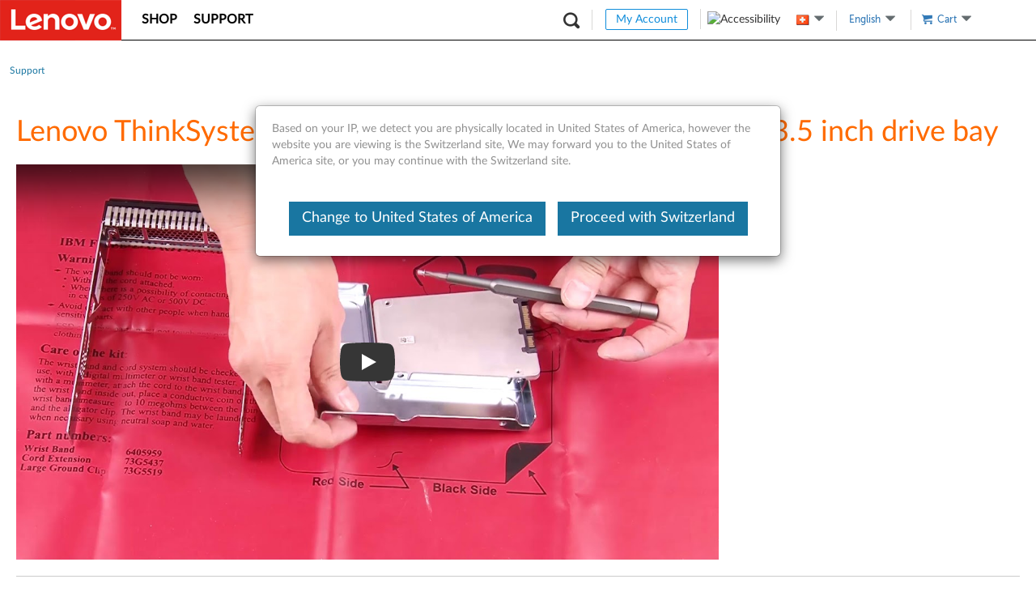

--- FILE ---
content_type: text/css; charset=utf-8
request_url: https://support.lenovo.com/esv4/shoppingcart/app-aea6336c.min.css
body_size: 4965
content:
.entry-title[data-v-337d9794]{display:flex;font-size:14px;padding:10px 0 5px 0}.entry-title .title-cell[data-v-337d9794]{padding-left:10px}.title-cell[data-v-337d9794]{width:230px;text-align:left;padding-right:20px;flex-shrink:0}.part-cell[data-v-337d9794]{width:110px;text-align:left;padding-right:20px;flex-shrink:0}.qty-cell[data-v-337d9794]{width:50px;text-align:center;flex-shrink:0}.price-cell[data-v-337d9794]{width:140px;text-align:right;padding-left:20px;white-space:nowrap;flex-shrink:0}.total-cell[data-v-337d9794]{width:80px;text-align:right;padding-left:20px;flex-shrink:0}.popover-container[data-v-31764319]{position:fixed;z-index:9999;top:0;left:0;background-color:rgba(0,0,0,.447)}.backgroud[data-v-31764319],.popover-container[data-v-31764319]{width:100%;display:flex;align-items:center;justify-content:center}.backgroud[data-v-31764319]{max-width:428px;margin:0 15px;border-radius:4px;background-color:#fff;padding:30px 24px;word-break:break-word;flex-direction:column}.title[data-v-31764319]{text-align:center;font-size:24px;font-weight:700;margin-bottom:20px}.text[data-v-31764319]{margin-top:10px;font-size:16px}.buttons[data-v-31764319]{display:flex;align-items:center;justify-content:center;margin-top:30px}.close-bt[data-v-31764319]{font-size:16px;font-weight:700;height:45px;min-width:120px;display:inline-flex;align-items:center;justify-content:center;border:1px solid #294e95;border-radius:4px;color:#294e95;background-color:#fff;cursor:pointer;margin:0 30px;white-space:nowrap;padding:0 20px}.close-bt[data-v-31764319]:hover{background-color:#eaeef5}.confirm-bt[data-v-31764319]{font-size:16px;font-weight:700;height:45px;min-width:120px;display:inline-flex;align-items:center;justify-content:center;border:1px solid #294e95;border-radius:4px;color:#fff;background-color:#294e95;cursor:pointer;margin:0 30px;white-space:nowrap;padding:0 30px}.confirm-bt[data-v-31764319]:hover{background-color:#eaeef5;color:#294e95}.el-image[data-v-798fec9f]{height:72px;width:82px;flex-shrink:0}.el-image-warranty[data-v-798fec9f]{height:48px;width:48px}[data-v-798fec9f] .error-image{color:#bfbfbf;background-color:#fff;display:flex;flex-direction:column;align-items:center;justify-content:center;word-break:break-word!important;word-break:break-all;white-space:normal;width:100%;height:100%}[data-v-798fec9f] .error-image p{margin:0;font-size:12px;text-align:center;line-height:14px}.icon-photo[data-v-798fec9f]{font-size:30px;display:flex;justify-content:center;align-items:center;line-height:30px}.icon-photo[data-v-798fec9f]:before{font-family:IcoMoon-Free;content:""}.entry-row[data-v-798fec9f]{font-size:12px;padding:8px 0}.entry-row>div[data-v-798fec9f]{display:flex;flex-direction:column}.title-cell[data-v-798fec9f]{display:flex;justify-content:flex-start;align-items:center;text-align:left;padding-right:12px;flex-shrink:0;word-break:break-word!important;word-break:break-all;white-space:normal;text-align:center}.clickable[data-v-798fec9f]{color:#337ab7;cursor:pointer;font-weight:700}.qty-cell[data-v-798fec9f]{display:flex;text-align:center;flex-shrink:0}.pc-price-cell[data-v-798fec9f]{display:flex;flex-direction:column;justify-content:center;align-items:flex-end;width:140px;padding-left:20px;white-space:nowrap;flex-shrink:0;font-family:Lato}.pc-price-cell div[data-v-798fec9f]:first-child{font:normal normal 700 16px Lato}.pc-price-cell del[data-v-798fec9f]{padding-right:5px;color:#888}.pc-price-cell .save[data-v-798fec9f]{color:#ff6a00;padding-top:8px}.stock-alert[data-v-798fec9f]{margin-left:10px;font-size:15px;color:#d61d1d}.total-cell[data-v-798fec9f]{display:flex;justify-content:flex-end;align-items:center;width:80px;text-align:right;padding-left:20px;flex-shrink:0}.remove-cell[data-v-798fec9f]{display:flex;justify-content:center;align-items:center;padding-left:5px;padding-top:8px}.no-saleable[data-v-798fec9f]{color:red;font-style:italic;padding:3px 10px 0 0;justify-content:flex-end;word-break:break-word!important;word-break:break-all;white-space:normal}.icon-remove[data-v-798fec9f]{font-size:14px;color:#294e95;display:flex;align-items:center;justify-content:center;cursor:pointer}.name-qty[data-v-798fec9f]{display:flex;flex-direction:column;justify-content:space-around;align-content:start;max-width:250px}.name-qty div[data-v-798fec9f]:first-child{color:#000;font:normal normal normal 14px/20px Lato;text-align:left}[data-v-798fec9f] .qty-cell .el-input__inner,[data-v-798fec9f] .qty-cell .qty-input{width:62px!important}.price-remove[data-v-798fec9f]{display:flex;flex-direction:column;align-items:end;justify-content:center;flex:1}.remove-text[data-v-798fec9f]{padding-left:8px;color:#294e95;font:normal normal normal 14px Lato;cursor:pointer}.row-info[data-v-798fec9f]{display:flex;flex-direction:row}.power_cord_alert[data-v-798fec9f]{color:#ff6a00;font:normal normal 700 12px/15px Lato}.qty-box[data-v-798fec9f]{border:1px solid #ccc;border-radius:5px;display:flex;align-items:center;padding:0 10px}.qty-box.error[data-v-798fec9f]{border:1px solid #b8322e}.qty-box input[data-v-798fec9f]{border:none;outline:none;height:25px;width:40px;padding:3px 7px 0 7px;margin:0;text-align:center;font-size:14px}.qty-box input[data-v-798fec9f]:disabled{color:#757575}.qty-box img[data-v-798fec9f]{width:16px}.qty-box.miniStyle[data-v-798fec9f]{padding:0 9px}.qty-box.miniStyle img[data-v-798fec9f]{width:18px}.qty-box.miniStyle input[data-v-798fec9f]{font-size:14px;height:38px;width:48px}.quantity-updateV2[data-v-798fec9f]{cursor:pointer;color:#1976a1;font-weight:700;font-size:11px}.adjust-max[data-v-798fec9f]{color:#ff6a00;font-style:italic;padding:3px 10px 0 0;justify-content:flex-end;word-break:break-word!important;word-break:break-all;white-space:normal}.oversell-button[data-v-798fec9f]{cursor:pointer;margin-left:20px}.warranty-interval[data-v-798fec9f]{padding-top:4px!important}.part-save[data-v-798fec9f]{color:#285d50!important}.saveoff[data-v-798fec9f]{background-color:#285d50;border:3px solid transparent;border-radius:4px;color:#fff;padding:0 5px;font-size:12px;line-height:20px;font-weight:400;letter-spacing:1px}.pc-cart-body[data-v-39654da0]{overflow:auto;padding:0 20px}.entry-row[data-v-39654da0]{border-bottom:1px solid #e3e3e3}.coupon-input[data-v-3b9c1e80]{font-size:14px;height:48px;display:flex;margin:12px 0;padding:0 20px}.coupon-input input[data-v-3b9c1e80]{font-size:14px;border:1px solid #ccc;border-radius:4px;padding:5px;margin:0;width:100%;background-color:#fff;color:#000;outline:none}.coupon-input input[data-v-3b9c1e80]:disabled{background-color:#f3f3f3}.coupon-input .action-button[data-v-3b9c1e80]{min-width:124px;word-break:break-word;cursor:pointer;padding:0 15px;border:1px solid #285d50;border-radius:4px;display:flex;align-items:center;justify-content:center;margin-left:12px;color:#285d50;font:normal normal 700 16px Lato;padding-top:2px}.coupon-input .action-button[data-v-3b9c1e80]:hover{background:#e5f0ed;border:1px solid #285d50;border-radius:4px}@media screen and (max-width:991px){.coupon-input[data-v-3b9c1e80]{font-size:16px}.coupon-input input[data-v-3b9c1e80]{font-size:14px}}.coupon-input-delete[data-v-3b9c1e80]{width:85%;text-align:left;height:48px;display:flex;flex-direction:row}.el-icon-close[data-v-3b9c1e80]{font-size:20px;display:flex;justify-content:center;align-items:center;cursor:pointer;font-weight:700;padding-right:-22px;margin-left:-27px;color:#000;background:#faeceb!important;border-bottom:1px solid #b8322e!important;border-top:1px solid #b8322e!important;border-left:none!important;border-right:none!important}.button-disabled[data-v-3b9c1e80]{cursor:default!important;pointer-events:none}.button-disabled[data-v-3b9c1e80]:hover{background:#fff!important;border:1px solid #ccc!important;color:#4e444e!important}.button-abled[data-v-3b9c1e80]{cursor:pointer;word-break:break-word;padding:0 15px;border:1px solid #285d50;border-radius:4px;display:flex;align-items:center;justify-content:center;margin-left:12px;color:#285d50;font:normal normal 700 16px Lato}.button-abled[data-v-3b9c1e80]:hover{background:#e5f0ed;border:1px solid #285d50;border-radius:4px}.hasActiveCoupon-spacing[data-v-3b9c1e80],.hasNoActiveCoupon-spacing[data-v-3b9c1e80]{margin-bottom:0}.or-checkout--with-text[data-v-50c3b762]{display:flex;justify-content:center;align-items:center;margin-bottom:12px}.line[data-v-50c3b762]{background-color:#d4d4d4;height:1px;flex-grow:1}.checkoutwith[data-v-50c3b762]{text-align:center;font-size:14px;font-weight:700;padding:0 12px;margin:0}.paypal-shelter[data-v-50c3b762]{background:red;width:100%;height:32px;position:absolute;z-index:101!important;top:17px;display:block}.remove-shelter[data-v-50c3b762]{display:none}.paymentBox[data-v-50c3b762]{display:flex;flex-direction:column;align-items:center}.paymentBox .amazonBox[data-v-50c3b762],.paymentBox .payPalBox[data-v-50c3b762]{margin-bottom:12px;width:100%!important;max-width:500px}.paymentBox .amazonBox[data-v-50c3b762]{height:54px!important}.popover-container[data-v-46e20604]{position:fixed;z-index:9999;top:0;left:0;background-color:rgba(0,0,0,.447)}.backgroud[data-v-46e20604],.popover-container[data-v-46e20604]{width:100%;display:flex;align-items:center;justify-content:center}.backgroud[data-v-46e20604]{max-width:428px;margin:0 15px;border-radius:4px;background-color:#fff;padding:30px 24px;word-break:break-word;flex-direction:column}.title[data-v-46e20604]{text-align:center;font-size:24px;font-weight:700;margin-bottom:20px}.text[data-v-46e20604]{margin-top:10px;font-size:16px}.buttons[data-v-46e20604]{display:flex;align-items:center;justify-content:center;margin-top:30px}.close-bt[data-v-46e20604]{font-size:16px;font-weight:700;height:45px;min-width:120px;display:inline-flex;align-items:center;justify-content:center;border:1px solid #294e95;border-radius:4px;color:#294e95;background-color:#fff;cursor:pointer;margin:0 30px;white-space:nowrap;padding:0 20px}.close-bt[data-v-46e20604]:hover{background-color:#eaeef5}.confirm-bt[data-v-46e20604]{font-size:16px;font-weight:700;height:45px;min-width:120px;display:inline-flex;align-items:center;justify-content:center;border:1px solid #294e95;border-radius:4px;color:#fff;background-color:#294e95;cursor:pointer;margin:0 30px;white-space:nowrap;padding:0 30px}.confirm-bt[data-v-46e20604]:hover{background-color:#eaeef5;color:#294e95}.cart-view[data-v-539161cc]{font-family:Lato;font-size:14px;color:#000}.cart-view-title[data-v-539161cc]{display:flex;flex-direction:row;align-items:center;justify-content:space-between;background:#f4f4f4;height:54px}.cart-view-title>div[data-v-539161cc]{display:flex;flex-wrap:wrap;align-items:center;justify-content:center}.item-count[data-v-539161cc]{text-align:left;font:normal normal 700 16px/26px Lato;color:#000;padding-left:20px}.summary-view[data-v-539161cc]{font-size:20px;color:#3b3b3b;padding-right:5px}.icon-s-close[data-v-539161cc]{color:#000;font-weight:700;cursor:pointer;padding-left:10px;margin-right:20px}.cart-empty-message[data-v-539161cc],.icon-s-close[data-v-539161cc]{font-size:16px;display:flex;align-items:center;justify-content:center}.cart-empty-message[data-v-539161cc]{height:100px}.cart-table[data-v-539161cc]{min-height:100px;position:relative}.cart-table .l-vue-loading__wrapper[data-v-539161cc]{-webkit-user-select:none;-moz-user-select:none;-ms-user-select:none;user-select:none}.error-msg-pc[data-v-539161cc]{font-size:12px;color:red;min-height:17px;display:flex;align-items:center;justify-content:flex-start;padding-left:24px;margin-top:-6px}.error-msg-pc span[data-v-539161cc]{padding-left:8px}.cart-footer[data-v-539161cc]{display:flex;flex-direction:column;padding-bottom:10px}.sub-total-title[data-v-539161cc]{text-align:left;font:normal normal 700 24px/20px Lato;color:#000}.sub-total[data-v-539161cc]{padding:0 15px 0 5px;flex-shrink:0}.sub-total del[data-v-539161cc]{padding-right:5px;color:#888;font-size:12px}.sub-total .save[data-v-539161cc]{font-size:12px;text-align:right;color:#ff6a00}.tax-text[data-v-539161cc]{text-align:right;font-size:16px;font-weight:700;padding:0 20px 5px}.excluding-tax-text[data-v-539161cc]{display:flex;justify-content:space-between;align-items:baseline;padding:0 20px 5px}.checkout[data-v-539161cc],.excluding-tax-text span[data-v-539161cc]:first-child,.excluding-tax-text span[data-v-539161cc]:last-child{font-size:16px;font-weight:700}.checkout[data-v-539161cc]{margin-left:15px;background:#294e95;color:#fff;border-radius:4px;cursor:pointer;padding:0 15px;height:48px;display:flex;align-items:center;justify-content:center;margin-bottom:12px;margin-right:20px}.checkout[data-v-539161cc]:hover{background:#eaeef5;border:1px solid #294e95;border-radius:4px;color:#294e95}.cart-quickly-payment[data-v-539161cc]{margin-left:15px;margin-right:20px}.total-price[data-v-539161cc]{display:flex;flex-direction:row;justify-content:space-between;width:100%;padding:8px 20px;padding-top:20px}.part-saving[data-v-539161cc]{color:#285d50}.part-saving[data-v-539161cc],.saving[data-v-539161cc]{font-family:Lato;display:flex;flex-direction:row;justify-content:space-between;width:100%;padding:0 20px;padding-bottom:12px;font-weight:700}.saving[data-v-539161cc]{color:#ff6a00}.current-price[data-v-539161cc]{font:normal normal 700 24px/20px Lato}.page[data-v-539161cc]{padding-right:20px;padding-left:25px;font:normal normal 700 16px/26px Lato}.icon-s-left[data-v-539161cc]{padding-right:12px;cursor:pointer}.icon-s-right[data-v-539161cc]{padding-left:12px;cursor:pointer}.remove-all-btn[data-v-539161cc]{font-size:16px;font-weight:700;cursor:pointer;color:#294e95}[data-v-539161cc] .errorMsg-input-style .coupon-input input{background:#faeceb;border:1px solid #b8322e}[data-v-539161cc] .errorMsg-input-style .coupon-input span{background:#fff;border:1px solid #ccc;color:#4e444e}.cart-header-with-rewards[data-v-1d9c2d34]{padding-left:12px;height:25px;cursor:pointer;position:relative;-webkit-user-select:none;-moz-user-select:none;-ms-user-select:none;user-select:none}.cart-header-with-rewards span[data-v-1d9c2d34]{font-family:museo_sans500,Arial,sans-serif;color:#337ab7;font-size:12px}.cart-header-with-rewards span.icon-cart[data-v-1d9c2d34]{font-size:14px}.cart-header-with-rewards span.icon-cart[data-v-1d9c2d34]:before{top:2px;position:relative}.cart-header-with-rewards span.cart-title[data-v-1d9c2d34]{padding:0 6px}.cart-header-with-rewards span.icon-l-down[data-v-1d9c2d34]{color:#646c6f}.cart-header-with-rewards span.icon-point[data-v-1d9c2d34]{background-color:#ff6a00;width:6px;height:6px;display:block;position:absolute;border-radius:3px;top:2px;left:22px}.cart-header[data-v-1d9c2d34]{margin-left:15px;padding-left:12px;border-left:1px solid #d9d8d6;height:25px;cursor:pointer;position:relative;-webkit-user-select:none;-moz-user-select:none;-ms-user-select:none;user-select:none}.cart-header span[data-v-1d9c2d34]{font-family:museo_sans500,Arial,sans-serif;color:#337ab7;font-size:12px}.cart-header span.icon-cart[data-v-1d9c2d34]{font-size:14px}.cart-header span.icon-cart[data-v-1d9c2d34]:before{top:2px;position:relative}.cart-header span.cart-title[data-v-1d9c2d34]{padding:0 6px}.cart-header span.icon-l-down[data-v-1d9c2d34]{color:#646c6f}.cart-header span.icon-point[data-v-1d9c2d34]{background-color:#ff6a00;width:6px;height:6px;display:block;position:absolute;border-radius:3px;top:2px;left:22px}.cart-container[data-v-1d9c2d34]{position:absolute;z-index:10;right:-60px;top:22px}.cart-container .name[data-v-1d9c2d34]{word-break:break-word!important;word-break:break-all;white-space:normal}.cart-arrow[data-v-1d9c2d34]{width:0;height:0;border-style:solid;border-width:12px;border-color:transparent transparent #e3e3e3 transparent;border-top-width:0;-webkit-filter:drop-shadow(0 2px 12px #ccc);filter:drop-shadow(0 2px 12px #ccc);position:relative;left:622px;z-index:11}.cart-arrow[data-v-1d9c2d34]:after{content:" ";position:absolute;width:0;height:0;border-style:solid;border-width:12px;border-color:transparent transparent #f7f7f7 transparent;border-top-width:0;top:1px;left:-12px}.cart-content[data-v-1d9c2d34]{background:#fff;box-shadow:0 5px 10px #ccc;border:1px solid #e3e3e3;border-radius:4px;width:520px}.rewards-box[data-v-194d1792]{padding-right:10px!important}.cart-header[data-v-194d1792]{margin-left:15px;padding-left:12px;border-left:1px solid #d9d8d6;height:25px;cursor:pointer;position:relative;-webkit-user-select:none;-moz-user-select:none;-ms-user-select:none;user-select:none}.cart-header span[data-v-194d1792]{font-family:museo_sans500,Arial,sans-serif;color:#337ab7;font-size:12px}.cart-header span.icon-cart[data-v-194d1792]{font-size:14px}.cart-header span.icon-cart[data-v-194d1792]:before{top:2px;position:relative}.cart-header span.rewards-title[data-v-194d1792]{padding:0 6px}.cart-header span.icon-l-down[data-v-194d1792]{color:#646c6f}.cart-header span.icon-point[data-v-194d1792]{background-color:#ff6a00;width:6px;height:6px;display:block;position:absolute;border-radius:3px;top:2px;left:22px}.cart-container[data-v-194d1792]{position:absolute;z-index:10;right:-60px;top:22px}.cart-container .name[data-v-194d1792]{word-break:break-word!important;word-break:break-all;white-space:normal}.cart-arrow[data-v-194d1792]{width:0;height:0;border-style:solid;border-width:12px;border-color:transparent transparent #e3e3e3 transparent;border-top-width:0;-webkit-filter:drop-shadow(0 2px 12px #ccc);filter:drop-shadow(0 2px 12px #ccc);position:relative;left:622px;z-index:11}.cart-arrow[data-v-194d1792]:after{content:" ";position:absolute;width:0;height:0;border-style:solid;border-width:12px;border-color:transparent transparent #f7f7f7 transparent;border-top-width:0;top:1px;left:-12px}.cart-content[data-v-194d1792]{background:#fff;box-shadow:0 5px 10px #ccc;border:1px solid #e3e3e3;border-radius:4px;width:520px}.stock-alert[data-v-ec58f27e]{margin-left:10px;font-size:15px;color:#d61d1d}.saveoff[data-v-ec58f27e]{background-color:#285d50;border:3px solid transparent;border-radius:4px;color:#fff;padding:0 5px;font-size:12px;line-height:20px;font-weight:400;letter-spacing:1px}.entry-mobile-box .product>div[data-v-ec58f27e]{display:flex}.entry-mobile-box .image[data-v-ec58f27e]{height:128px;width:128px;flex-shrink:0;border-radius:4px}.entry-mobile-box .image .el-image[data-v-ec58f27e]{width:100%;height:100%;overflow:hidden;border-radius:4px}.entry-mobile-box .image.physical[data-v-ec58f27e]{height:89px;width:125px}.entry-mobile-box .image.co2[data-v-ec58f27e],.entry-mobile-box .image.legion[data-v-ec58f27e]{padding:26px}.entry-mobile-box[data-v-ec58f27e] .error-image{color:#bfbfbf;background-color:#fff;display:flex;flex-direction:column;align-items:center;justify-content:center;word-break:break-word!important;word-break:break-all;white-space:normal;width:100%;height:100%}.entry-mobile-box[data-v-ec58f27e] .error-image p{margin:0;font-size:12px;text-align:center;line-height:14px}.entry-mobile-box .main[data-v-ec58f27e]{flex-grow:1}.entry-mobile-box .main .name[data-v-ec58f27e]{font-size:16px;font-weight:700;padding-bottom:6px;word-break:break-word!important;word-break:break-all}.entry-mobile-box .main .part-no[data-v-ec58f27e]{font-size:14px;color:#555;padding:6px 0 12px 0}.entry-mobile-box .main .two-cable[data-v-ec58f27e]{color:#c73d00;font-size:12px;padding:2px 0}.entry-mobile-box .qty[data-v-ec58f27e]{display:flex;align-items:center;margin-top:16px}.entry-mobile-box .price[data-v-ec58f27e]{padding-left:12px;flex-shrink:0;display:flex;flex-direction:column;justify-content:center}.entry-mobile-box .price .total[data-v-ec58f27e]{font-size:24px;font-weight:700}.entry-mobile-box .price .required-bundled-price[data-v-ec58f27e]{font-size:14px;padding-top:12px}.entry-mobile-box .price .required-bundled-price span[data-v-ec58f27e]{margin-left:5px}.entry-mobile-box .price .est[data-v-ec58f27e]{font-size:14px;padding:12px 0}.entry-mobile-box .price .est span[data-v-ec58f27e]{margin-left:5px;text-decoration:line-through}.entry-mobile-box .price .save[data-v-ec58f27e]{font-size:14px;color:#285d50;font-weight:700}.entry-mobile-box .price .blank[data-v-ec58f27e]{flex-grow:1}.entry-mobile-box .remove[data-v-ec58f27e]{font-size:18px;color:#294e95;cursor:pointer;font-weight:700;margin-left:15px;white-space:nowrap}.qty-box[data-v-ec58f27e]{border:1px solid #ccc;border-radius:5px;display:flex;align-items:center;padding:0 10px}.qty-box.error[data-v-ec58f27e]{border:1px solid #b8322e}.qty-box input[data-v-ec58f27e]{border:none;outline:none;height:25px;width:40px;padding:3px 7px 0 7px;margin:0;text-align:center;font-size:14px}.qty-box input[data-v-ec58f27e]:disabled{color:#757575}.qty-box img[data-v-ec58f27e]{width:16px}.scroll-view-container[data-v-22f5cfee]{overflow:hidden}.scroll-view[data-v-22f5cfee]{display:inline-block;white-space:nowrap;min-width:100%;min-height:100%}.mobile-cart-floating[data-v-681a072d]{position:fixed;width:100%;bottom:0;left:0;z-index:1030;border-radius:12px 12px 0 0;background-color:#fff;padding:0 28px;box-shadow:0 -4px 9px rgba(0,0,0,.161);display:flex;flex-direction:column;color:#000}.mobile-cart-floating .slider[data-v-681a072d]{padding:7px 0 6px 0;text-align:center}.mobile-cart-floating .slider.detail[data-v-681a072d]{padding:15px 0 12px 0}.mobile-cart-floating .slider span[data-v-681a072d]{display:inline-block;width:68px;height:6px;background-color:#e4e4e4;border-radius:20px}.mobile-cart-floating .summary[data-v-681a072d]{font-size:16px;display:flex;align-items:center;justify-content:space-between}.mobile-cart-floating .summary>div[data-v-681a072d]{display:flex;align-items:center}.mobile-cart-floating .summary>div span[data-v-681a072d]:last-child{margin-left:12px;line-height:16px;display:flex;align-items:center;justify-content:center;cursor:pointer}.mobile-cart-floating .title[data-v-681a072d]{font-weight:700;font:normal normal 900 20px/24px Lato;display:flex;justify-content:space-between;align-items:center;border-bottom:1px solid #d4d4d4;padding-bottom:12px;margin-bottom:12px}.mobile-cart-floating .title span[data-v-681a072d]:first-child{font-size:20px;font-weight:700}.mobile-cart-floating .title span[data-v-681a072d]:last-child{font-size:16px;line-height:16px;display:flex;align-items:center;justify-content:center;cursor:pointer}.mobile-cart-floating .price[data-v-681a072d]{display:flex;justify-content:space-between;align-items:baseline;margin-bottom:20px}.mobile-cart-floating .price[data-v-681a072d]:last-child{margin-bottom:0}.mobile-cart-floating .price span[data-v-681a072d]:first-child{font-size:16px;font-weight:700}.mobile-cart-floating .price span[data-v-681a072d]:last-child{font-size:16px}.mobile-cart-floating .line[data-v-681a072d]{height:1px;background-color:#d4d4d4;margin-bottom:12px}.mobile-cart-floating .total[data-v-681a072d]{display:flex;justify-content:space-between;align-items:baseline;font-size:24px;font-weight:700}.mobile-cart-floating .tax-text[data-v-681a072d]{text-align:right;font-size:16px;font-weight:700;padding-top:5px}.mobile-cart-floating .excluding-tax-text[data-v-681a072d]{display:flex;justify-content:space-between;align-items:baseline;padding-top:5px}.mobile-cart-floating .excluding-tax-text span[data-v-681a072d]:first-child,.mobile-cart-floating .excluding-tax-text span[data-v-681a072d]:last-child{font-size:16px;font-weight:700}.mobile-cart-floating .checkout[data-v-681a072d]{height:50px;color:#fff;background-color:#000;border-radius:24px;border:1px solid #000;outline:none;font-size:16px;font-weight:700;display:flex;align-items:center;justify-content:center;margin:25px 0 15px 0;align-self:center;padding:0 14px}.mobile-cart-floating .checkout>span[data-v-681a072d]{padding:0 10px}.mobile-cart-floating .delivery[data-v-681a072d]{font-size:14px;margin-bottom:25px;display:flex;align-items:flex-start}.mobile-cart-floating .delivery>img[data-v-681a072d]{margin-right:12px}.el-icon-warning-outline[data-v-681a072d]{display:inline-flex;align-items:center;justify-content:center;font-size:14px;font-weight:700;color:#0e5c91;cursor:pointer;padding:0 0 0 5px}.el-icon-warning-outline[data-v-681a072d]:before{-webkit-transform:rotate(180deg);transform:rotate(180deg)}.entry-mobile-box[data-v-681a072d]{border-bottom:1px solid #d4d4d4;margin-bottom:12px;padding-bottom:12px;white-space:normal}.entry-mobile-box[data-v-681a072d]:last-child{border-bottom:none;margin-bottom:0}.wps-cart-box[data-v-19117e52]{position:relative}.wps-cart-box .divider[data-v-19117e52]{padding-left:6px;border-right:1px solid #d9d8d6}.cart-view[data-v-19117e52]{width:100%;height:100%;background:#fff;color:#333;padding:16px;cursor:auto;display:flex;flex-direction:column}.icon-point[data-v-19117e52]{background-color:#ff6a00;width:6px;height:6px;display:block;position:absolute;border-radius:3px;top:12px;left:25px}.rewards-box.mobile[data-v-e3297a22]{float:right;padding-top:15px}.rewards-box.mobile .cart-header[data-v-e3297a22]{padding-right:12px;border-right:1px solid #d9d8d6;height:25px;cursor:pointer;position:relative;-webkit-user-select:none;-moz-user-select:none;-ms-user-select:none;user-select:none}.rewards-box.mobile .cart-header span[data-v-e3297a22]{font-family:museo_sans500,Arial,sans-serif;color:#337ab7;font-size:12px}.rewards-box.mobile .cart-header span.icon-cart[data-v-e3297a22]{font-size:14px}.rewards-box.mobile .cart-header span.icon-cart[data-v-e3297a22]:before{top:2px;position:relative}.rewards-box.mobile .cart-header span.rewards-title[data-v-e3297a22]{vertical-align:super;padding:0 6px}.rewards-box.mobile .cart-header span.icon-l-down[data-v-e3297a22]{color:#646c6f}.rewards-box.mobile .cart-header span.icon-point[data-v-e3297a22]{background-color:#ff6a00;width:6px;height:6px;display:block;position:absolute;border-radius:3px;top:2px;left:22px}.rewards-box.mobile .cart-header .rewards-icon[data-v-e3297a22]{height:22px;width:22px;vertical-align:top}.rewards-box.mobile .cart-container[data-v-e3297a22]{position:absolute;z-index:10;right:-60px;top:22px}.rewards-box.mobile .cart-container .name[data-v-e3297a22]{word-break:break-word!important;word-break:break-all;white-space:normal}.rewards-box.mobile .cart-arrow[data-v-e3297a22]{width:0;height:0;border-style:solid;border-width:12px;border-color:transparent transparent #e3e3e3 transparent;border-top-width:0;-webkit-filter:drop-shadow(0 2px 12px #ccc);filter:drop-shadow(0 2px 12px #ccc);position:relative;left:622px;z-index:11}.rewards-box.mobile .cart-arrow[data-v-e3297a22]:after{content:" ";position:absolute;width:0;height:0;border-style:solid;border-width:12px;border-color:transparent transparent #f7f7f7 transparent;border-top-width:0;top:1px;left:-12px}.rewards-box.mobile .cart-content[data-v-e3297a22]{background:#fff;box-shadow:0 5px 10px #ccc;border:1px solid #e3e3e3;border-radius:4px;width:520px}.up-z-index{z-index:1032}.showMiniCart{z-index:0;position:relative}.showMiniCart-header{z-index:1;position:relative}.popover-container[data-v-16717130]{position:fixed;z-index:1030;width:100%;overflow:hidden}.detail-popover-content[data-v-b83ada9a]{max-width:900px;max-height:900px;overflow:auto;word-break:normal;display:flex;flex-flow:column;padding:10px;align-items:flex-start;text-align:left}.detail-popover-content span[data-v-b83ada9a]{margin:5px 0;word-break:break-word}.detail-popover-content[data-v-b83ada9a] strong.upgrade{color:#498631}.detail-popover-content[data-v-b83ada9a] strong.extended{color:#2196f3}[data-v-b83ada9a] .el-popover{word-break:normal!important}.button-box[data-v-b83ada9a]{margin:0;padding:0;margin-top:3px;margin-bottom:5px;border:none;background-color:#fff;font-weight:700}.detail-popover-box{margin-left:6px;word-break:normal!important;border:2px solid #498631}.promot-box[data-v-0e663e94]{width:100%;height:100%;display:flex;justify-content:center;align-items:flex-start;background-color:rgba(0,0,0,.4)}.promot-box-container[data-v-0e663e94]{position:relative;background-color:#fff;border-radius:4px;padding:20px 30px;font-family:museo_sans300,Arial,sans-serif;width:654px;max-height:60%;margin-top:15%;display:flex;flex-direction:column}.promot-box-header[data-v-0e663e94]{display:flex;align-items:center;position:relative;padding-bottom:10px;color:#000;font:normal normal 700 24px/16px Lato}.promot-box-header .icon-s-close[data-v-0e663e94]{position:absolute;right:0;top:-15px;display:flex;align-items:center;justify-content:center;padding:10px 0 10px 10px;cursor:pointer;font-weight:700}.promot-box-loading[data-v-0e663e94]{height:120px}.promot-box-error[data-v-0e663e94]{font-size:18px;color:red}.promot-box-error-extra[data-v-0e663e94]{font-size:12px;font-family:museo_sans100,Arial,sans-serif}.promot-box-body[data-v-0e663e94]{font-size:14px;overflow:auto}.promot-box-body .table-row[data-v-0e663e94]{display:flex;align-items:center;border-top:1px solid #e3e3e3;padding:10px 0}.promot-box-body .table-row[data-v-0e663e94]:first-child{border-top:none}.promot-box-body .table-row .entry[data-v-0e663e94]{display:flex;flex-direction:row;width:100%;justify-content:space-between}.promot-box-body .table-row .entry>div[data-v-0e663e94]{padding-left:12px}.promot-box-body .table-row .entry>div[data-v-0e663e94]:first-child{word-break:break-word!important;word-break:break-all;white-space:normal}.promot-box-body .table-row .entry>div[data-v-0e663e94]:last-child{display:flex;align-items:end;flex-wrap:wrap}.promot-box-body .table-row .entry .part-line[data-v-0e663e94]{display:table-row;padding:5px 0 5px 5px;font-weight:700}.promot-box-body .table-row .entry .qty[data-v-0e663e94]{padding-bottom:5px;font-weight:700;display:table-row}.promot-box-body .table-row .entry .price[data-v-0e663e94]{display:flex;flex-direction:column;font-weight:700;padding-right:5px}.promot-box-body .table-row .entry .save[data-v-0e663e94]{color:#ff6a00;text-align:end;font-size:12px;white-space:nowrap;padding:6px 0}.promot-box-footer[data-v-0e663e94]{display:flex;padding-top:20px;justify-content:end;font-family:Lato}.promot-box-footer span[data-v-0e663e94]{border-radius:4px;color:#fff;background-color:#294e95;border:1px solid #294e95;padding:10px 20px;font-size:18px;cursor:pointer}.promot-box-footer span[data-v-0e663e94]:first-child{color:#294e95;background-color:#fff;margin-right:16px}.el-image[data-v-0e663e94]{height:80px;width:80px;flex-shrink:0;margin-right:5px}[data-v-0e663e94] .error-image{color:#bfbfbf;background-color:#fff;display:flex;flex-direction:column;align-items:center;justify-content:center;width:100%;height:100%}[data-v-0e663e94] .error-image p{margin:0;font-size:12px;text-align:center;line-height:14px}.icon-photo[data-v-0e663e94]{font-size:30px;display:flex;justify-content:center;align-items:center;line-height:30px}.icon-photo[data-v-0e663e94]:before{font-family:IcoMoon-Free;content:""}.part-sale-alert[data-v-0e663e94]{margin-bottom:16px;margin-top:-6px;color:#000;font:normal normal 700 14px/17px Lato;background:#f8e9de;display:flex;padding:11px 0;padding-left:12px;align-items:center}.icon-alert-warning[data-v-0e663e94]{width:23px;height:20px;margin-right:12px}.backgrond[data-v-0e663e94]{background:#f8f8f8;border:none}.img[data-v-0e663e94]{margin-left:20px;width:125px;height:112px}.productName[data-v-0e663e94]{text-align:left;color:#000;font:normal normal 700 16px Lato}.info[data-v-0e663e94]{display:table}.info-title[data-v-0e663e94]{display:table-cell;padding-top:8px;padding-right:24px;font-weight:700;font-family:Lato;min-width:95px;max-width:98px;word-wrap:break-word}.info-num[data-v-0e663e94]{display:table-cell;font-family:Lato;word-break:break-word}.price-delivery[data-v-0e663e94]{display:flex;flex-direction:column;padding-right:10px;justify-content:center}.total-cell[data-v-0e663e94]{display:flex;justify-content:flex-end;align-items:center;text-align:right;flex-shrink:0;font-size:20px;font-weight:700;color:#000;line-height:26px;-webkit-background-clip:text;padding:4px 0;font-family:Lato}.est-price[data-v-0e663e94]{display:flex;flex-direction:row;justify-content:end}.line[data-v-0e663e94]{width:100%;border:1px solid #ccc}.parts-delivery[data-v-0e663e94]{padding-top:8px;font-family:Lato;text-align:right;display:flex}.parts-delivery-icon[data-v-0e663e94]{padding-right:12px}.delivery-time[data-v-0e663e94]{color:#000;font-weight:700}.warranty-bottom[data-v-0e663e94]{border-bottom:1px solid #ededed}.warranty-img[data-v-0e663e94]{margin-left:0;width:90px;height:60px}.warranty-mobile[data-v-0e663e94]{margin-top:10%}@media screen and (max-width:991px){.promot-box[data-v-0e663e94]{align-items:center}.promot-box-container[data-v-0e663e94]{width:95%;max-height:100%;margin:0 12px;padding:20px 12px}.promot-box-body[data-v-0e663e94]{overflow:hidden}.promot-box-footer[data-v-0e663e94]{flex-direction:column;padding-top:0}.promot-box-footer span[data-v-0e663e94]{border-radius:4px;color:#294e95;background-color:#fff;border:1px solid #294e95;padding:10px 20px;font-size:18px;cursor:pointer;text-align:center;margin:10px 0}.promot-box-footer span[data-v-0e663e94]:first-child{color:#fff;background-color:#294e95;margin-right:0}.pictrue-price[data-v-0e663e94]{display:flex;flex-direction:row;width:100%;justify-content:space-between}.table-row[data-v-0e663e94]{display:flex;flex-direction:column}.productName[data-v-0e663e94]{word-break:break-word;white-space:normal}.info-title[data-v-0e663e94]{padding-top:9px}.part-line[data-v-0e663e94],.qty[data-v-0e663e94]{display:table-row}.img[data-v-0e663e94]{margin-top:20px;width:106px;height:92px;margin-left:12px}.entry-info[data-v-0e663e94]{margin-left:12px;padding-right:12px;display:flex;flex-direction:column;justify-content:start;align-items:start;width:100%}.warranty-img[data-v-0e663e94]{margin-left:0;width:90px;height:60px}.warranty-mobile[data-v-0e663e94]{max-height:70%!important}.warranty-mobile .pictrue-price[data-v-0e663e94]{margin-top:-10px}.entry[data-v-0e663e94]{justify-content:end!important}}@media screen and (-ms-high-contrast){.parts-delivery .parts-delivery-icon[data-v-0e663e94]{stroke:#fff}}@media screen and (forced-colors:active){.parts-delivery .parts-delivery-icon[data-v-0e663e94]{stroke:#fff}}.start-checkout[data-v-4620e923]{min-width:120px;background:#285d50;color:#fff;border:2px solid #285d50;border-radius:5px;padding:13px 15px;font-size:15px;margin:0 10px 0 10px;font-weight:700;height:48px}.pc-cart-floating[data-v-4620e923]{position:fixed;width:100%;z-index:1031;left:0;bottom:0!important;margin-bottom:0!important;text-align:center;background:#fff;border-top:2px solid #e6e6e6;display:flex;min-height:68px;align-items:center;justify-content:center;box-shadow:0 -3px 6px rgba(6,23,55,.2)}.pc-cart-floating .stretchbox_title[data-v-4620e923]{padding:10px 0;margin:0;min-height:68px;display:flex;align-items:center;justify-content:center}.pc-cart-floating .stretchbox_title>button[tabindex="0"][data-v-4620e923]:focus{outline:3px solid blue;border:1px solid blue}.pc-cart-floating .previous-total-price[data-v-4620e923]{display:flex;align-items:baseline}.pc-cart-floating .sub-total[data-v-4620e923]{position:absolute;top:0;right:5%;align-items:center;display:flex;height:68px;justify-content:flex-end;padding-top:3px}.pc-cart-floating .total-detail[data-v-4620e923]{display:flex;flex-direction:column;justify-content:flex-end;align-items:flex-end;min-width:68px}.pc-cart-floating .total-price[data-v-4620e923]{font-size:28px;font-weight:700;color:#4e444e}.pc-cart-floating .total-price.tax-text[data-v-4620e923]{font-size:24px}.pc-cart-floating .total-previous[data-v-4620e923]{margin-right:5px;font-size:14px;font-weight:700;color:#285d50}.cart-content-box[data-v-4620e923]{display:flex;justify-content:flex-end;position:absolute;right:0;top:0}.cart-content[data-v-4620e923]{width:520px;position:absolute;bottom:0;background:#fff;border:1px solid #e3e3e3;border-radius:4px;right:0;max-height:80vh;overflow-y:auto}.tax-text[data-v-4620e923]{font-size:16px;font-weight:700;margin-left:5px}.excluding-tax-text[data-v-4620e923]{font-size:14px}.pc[data-v-1095104b]{display:block}.mobile[data-v-1095104b]{display:none}@media screen and (max-width:991px){.pc[data-v-1095104b]{display:none}.mobile[data-v-1095104b],.pc.iframe[data-v-1095104b]{display:block}.mobile.iframe[data-v-1095104b]{display:none}}@media screen and (max-width:767px){.pc.iframe[data-v-1095104b],.pc[data-v-1095104b]{display:none}.mobile.iframe[data-v-1095104b],.mobile[data-v-1095104b]{display:block}}

--- FILE ---
content_type: application/javascript
request_url: https://support.lenovo.com/otAuG9qN1/g2o1hEMrg/z3aiLXzw3SftDfJi/NCUhTw/OyAkD3/ZuDAEB
body_size: 171818
content:
(function(){if(typeof Array.prototype.entries!=='function'){Object.defineProperty(Array.prototype,'entries',{value:function(){var index=0;const array=this;return {next:function(){if(index<array.length){return {value:[index,array[index++]],done:false};}else{return {done:true};}},[Symbol.iterator]:function(){return this;}};},writable:true,configurable:true});}}());(function(){n7();jNx();xjx();var UQ=function(wj,Zq){return wj===Zq;};var Fh=function(OI){var DV=OI%4;if(DV===2)DV=3;var Pj=42+DV;var qj;if(Pj===42){qj=function Dj(b5,Uj){return b5*Uj;};}else if(Pj===43){qj=function IX(Mh,xX){return Mh+xX;};}else{qj=function AF(f2,k0){return f2-k0;};}return qj;};var bd=function OD(Mq,YH){'use strict';var AX=OD;switch(Mq){case j7:{var cj=YH[JR];var TD=YH[n1];jH.push(hF);var bI;return bI=C4(FK[WV(typeof Lh()[KV(Fq)],C4([],[][[]]))?Lh()[KV(YD)].apply(null,[Fq,qI]):Lh()[KV(RT)](jq,Od)][Lh()[KV(UH)].apply(null,[PQ,vq])](QH(FK[UQ(typeof Lh()[KV(xq)],'undefined')?Lh()[KV(RT)](VT,Yh):Lh()[KV(YD)].apply(null,[Fq,qI])][KF()[zX(QI)](Kj,cD,Wj,Eq(AT))](),C4(x5(TD,cj),AT))),cj),jH.pop(),bI;}break;case QY:{jH.push(hj);var MV=[WV(typeof GW()[wV(YD)],C4('',[][[]]))?GW()[wV(RF)](Fq,KH,d0):GW()[wV(vd)].apply(null,[IT,jm,BH]),pF()[kD(Pd)](Xq,rD,BY,Eq({})),GW()[wV(km)].call(null,km,Eq(Eq({})),dN),Id()[pm(NI)](Fq,EW),KF()[zX(KH)].call(null,Aj,Fv,r0,gP),pF()[kD(Ym)](hF,Eq(AT),Gn,fT),pF()[kD(RF)](BI,Hm,NY,V2),Id()[pm(Ej)].call(null,cX,OR),pF()[kD(km)](LD,kI,K9,Kh),WV(typeof pF()[kD(nH)],C4('',[][[]]))?pF()[kD(UH)].call(null,UD,L5,Xr,kX):pF()[kD(WW)](xT,Th,Jm,Xd),Id()[pm(xD)].apply(null,[Bh,F9]),pF()[kD(QI)](zF,sj,v9,vd),pF()[kD(NI)](jd,Eq(Eq([])),gU,kH),Lh()[KV(fW)](Ih,S0),fm()[LF(Bh)](rm,rd,jF,fj),JV()[lV(RF)](TU,xq,MF),UQ(typeof JV()[lV(DT)],C4('',[][[]]))?JV()[lV(r0)](Jh,Tj,WI):JV()[lV(km)](pY,fj,NI),GW()[wV(UH)](dI,Ih,jV),KF()[zX(Kq)](Eq(Eq(nH)),I6,pD,BT),pF()[kD(Ej)](WW,Eq(AT),R8,Eq(AT)),JV()[lV(UH)].call(null,W0,FH,JP),JV()[lV(QI)].call(null,Dx,Xq,Aj),bD()[YV(gq)].apply(null,[jF,v0,gI,Eq({}),UD,Im]),pF()[kD(xD)](kP,LT,Cn,fW),pF()[kD(fW)](Rm,Eq(AT),N7,X5),WV(typeof pF()[kD(DT)],C4([],[][[]]))?pF()[kD(Pq)](QF,xd,zG,Th):pF()[kD(WW)](AT,fj,J0,Wj),Lh()[KV(Pq)].call(null,Rq,bR)];if(LW(typeof FK[wH()[DD(YW)](RH,Nh,jd,r0,V5,km)][wH()[DD(ZV)](k2,mD,Eq(Eq({})),V2,qD,Kq)],GW()[wV(ZV)](xh,AT,wx))){var PW;return jH.pop(),PW=null,PW;}var rX=MV[KF()[zX(nH)](Eq(Eq({})),xv,hI,Rq)];var VX=GW()[wV(jm)](A0,Eq(Eq(nH)),qX);for(var VV=nH;fV(VV,rX);VV++){var lX=MV[VV];if(WV(FK[wH()[DD(YW)](RH,YW,BI,r0,V5,xD)][WV(typeof wH()[DD(jm)],C4(GW()[wV(jm)](A0,zF,qX),[][[]]))?wH()[DD(ZV)](k2,MF,Pq,V2,qD,km):wH()[DD(YD)].apply(null,[Zd,KH,Eq(Eq(AT)),G5,Gj,YD])][lX],undefined)){VX=GW()[wV(jm)].call(null,A0,Xd,qX)[GW()[wV(mD)].call(null,Xq,Nj,KY)](VX,bD()[YV(DT)](Aj,lD,wW,Eq(Eq(AT)),AT,xq))[GW()[wV(mD)](Xq,fj,KY)](VV);}}var I2;return jH.pop(),I2=VX,I2;}break;case JR:{var QT=YH[JR];var TX=YH[n1];var I0;var TV;var Zh;var SW;jH.push(P0);var xW=Lh()[KV(ZV)](cV,Fn);var pP=QT[Lh()[KV(c0)](rV,x0)](xW);for(SW=Um[jm];fV(SW,pP[KF()[zX(nH)].call(null,gj,j1,hI,Fq)]);SW++){I0=GX(lT(Q0(TX,jm),Um[vd]),pP[KF()[zX(nH)](xh,j1,hI,UD)]);TX*=Um[YD];TX&=Um[jF];TX+=Um[V2];TX&=Um[r0];TV=GX(lT(Q0(TX,Um[AT]),Um[vd]),pP[WV(typeof KF()[zX(WW)],C4([],[][[]]))?KF()[zX(nH)](wh,j1,hI,jF):KF()[zX(V2)].call(null,Eq({}),g2,R0,xq)]);TX*=Um[YD];TX&=Um[jF];TX+=Um[V2];TX&=Um[r0];Zh=pP[I0];pP[I0]=pP[TV];pP[TV]=Zh;}var tX;return tX=pP[pF()[kD(FH)].call(null,mD,sj,QU,kH)](xW),jH.pop(),tX;}break;case Dr:{jH.push(Fd);var LX;return LX=Eq(Eq(FK[Id()[pm(Fq)].call(null,gP,AG)][wH()[DD(gq)](gD,FX,Eq(Eq([])),r0,m2,Eq([]))])),jH.pop(),LX;}break;case Rv:{jH.push(M5);try{var cP=jH.length;var Zm=Eq([]);var nj;return nj=Eq(Eq(FK[UQ(typeof Id()[pm(rD)],C4('',[][[]]))?Id()[pm(Kh)].apply(null,[SP,Sm]):Id()[pm(Fq)](gP,R1)][Lh()[KV(gP)].call(null,wm,l0)])),jH.pop(),nj;}catch(fd){jH.splice(x5(cP,AT),Infinity,M5);var V0;return jH.pop(),V0=Eq({}),V0;}jH.pop();}break;case gR:{var Vj=YH[JR];jH.push(ZW);var xI=new (FK[U0()[YX(Bh)](KH,YW,sP,ph)])();var Am=xI[Id()[pm(km)].apply(null,[lj,TN])](Vj);var N0=GW()[wV(jm)](A0,UI,Jh);Am[Lh()[KV(wh)](vQ,vK)](function(IW){jH.push(MQ);N0+=FK[GW()[wV(J5)](bP,Eq(Eq(AT)),EY)][GW()[wV(Bh)].apply(null,[JP,KH,AK])](IW);jH.pop();});var nV;return nV=FK[UQ(typeof KF()[zX(A0)],C4('',[][[]]))?KF()[zX(V2)].call(null,Wj,mI,UW,j5):KF()[zX(gq)].call(null,zF,FM,J5,gh)](N0),jH.pop(),nV;}break;case X8:{jH.push(xd);var HP;return HP=UQ(typeof FK[WV(typeof Id()[pm(wh)],C4([],[][[]]))?Id()[pm(Fq)].apply(null,[gP,AQ]):Id()[pm(Kh)](KT,DP)][GW()[wV(QI)](Rq,Eq(Eq(AT)),jT)],WV(typeof KF()[zX(xD)],C4('',[][[]]))?KF()[zX(c0)].call(null,AT,dP,Xd,wh):KF()[zX(V2)](pD,O2,xV,KT))||UQ(typeof FK[Id()[pm(Fq)].apply(null,[gP,AQ])][JV()[lV(NI)].apply(null,[Cm,Eq([]),UH])],KF()[zX(c0)].apply(null,[Y0,dP,Xd,Nj]))||UQ(typeof FK[Id()[pm(Fq)].call(null,gP,AQ)][JV()[lV(Ej)](mT,Kh,p5)],KF()[zX(c0)](gh,dP,Xd,Pq)),jH.pop(),HP;}break;case O6:{jH.push(r0);try{var Gd=jH.length;var sH=Eq(n1);var sT;return sT=Eq(Eq(FK[Id()[pm(Fq)].apply(null,[gP,JX])][wH()[DD(c0)].apply(null,[wh,wh,jd,FH,F2,rD])])),jH.pop(),sT;}catch(Vm){jH.splice(x5(Gd,AT),Infinity,r0);var VI;return jH.pop(),VI=Eq({}),VI;}jH.pop();}break;case D4:{jH.push(GQ);try{var hP=jH.length;var cA=Eq({});var Vs=C4(FK[JV()[lV(xD)].apply(null,[Tb,kH,bL])](FK[Id()[pm(Fq)](gP,zN)][WV(typeof pF()[kD(YD)],C4([],[][[]]))?pF()[kD(gP)](fT,Eq(Eq(AT)),YN,J5):pF()[kD(WW)](It,sj,hs,gh)]),ff(FK[JV()[lV(xD)](Tb,Eq(Eq([])),bL)](FK[Id()[pm(Fq)](gP,zN)][WV(typeof Id()[pm(UD)],C4('',[][[]]))?Id()[pm(fW)].call(null,rD,D8):Id()[pm(Kh)].apply(null,[CL,gP])]),AT));Vs+=C4(ff(FK[JV()[lV(xD)].apply(null,[Tb,vd,bL])](FK[UQ(typeof Id()[pm(NI)],C4('',[][[]]))?Id()[pm(Kh)](Yh,lf):Id()[pm(Fq)].apply(null,[gP,zN])][Lh()[KV(bL)](fW,CR)]),Kh),ff(FK[WV(typeof JV()[lV(Xd)],C4('',[][[]]))?JV()[lV(xD)](Tb,vd,bL):JV()[lV(r0)].apply(null,[IJ,sw,Ls])](FK[Id()[pm(Fq)](gP,zN)][KF()[zX(j5)](sw,U1,zF,Rq)]),Um[Ot]));Vs+=C4(ff(FK[JV()[lV(xD)](Tb,Eq(Eq(AT)),bL)](FK[Id()[pm(Fq)].apply(null,[gP,zN])][KF()[zX(gh)].apply(null,[kX,v9,gj,X5])]),Um[fj]),ff(FK[JV()[lV(xD)](Tb,fj,bL)](FK[Id()[pm(Fq)].apply(null,[gP,zN])][Lh()[KV(KH)](FL,Xz)]),YD));Vs+=C4(ff(FK[JV()[lV(xD)](Tb,FX,bL)](FK[WV(typeof Id()[pm(Pq)],'undefined')?Id()[pm(Fq)](gP,zN):Id()[pm(Kh)].call(null,Yp,Qk)][KF()[zX(xd)](Eq(AT),Nv,UI,Eq([]))]),jF),ff(FK[UQ(typeof JV()[lV(gh)],'undefined')?JV()[lV(r0)](Nf,km,Gt):JV()[lV(xD)](Tb,AT,bL)](FK[Id()[pm(Fq)](gP,zN)][UQ(typeof U0()[YX(RT)],C4([],[][[]]))?U0()[YX(vd)].call(null,Xd,Mt,BQ,Ms):U0()[YX(mD)](WW,gq,xf,rt)]),V2));Vs+=C4(ff(FK[JV()[lV(xD)](Tb,hF,bL)](FK[Id()[pm(Fq)].call(null,gP,zN)][wH()[DD(DT)](nH,Kj,AT,DT,rt,QI)]),jm),ff(FK[UQ(typeof JV()[lV(RF)],C4('',[][[]]))?JV()[lV(r0)](LC,Xq,QJ):JV()[lV(xD)](Tb,nH,bL)](FK[Id()[pm(Fq)].call(null,gP,zN)][pF()[kD(bL)].call(null,KH,Rq,Cs,Fq)]),Um[xh]));Vs+=C4(ff(FK[JV()[lV(xD)].apply(null,[Tb,Eq([]),bL])](FK[Id()[pm(Fq)].call(null,gP,zN)][U0()[YX(Xd)](UD,mD,p5,rt)]),J5),ff(FK[JV()[lV(xD)](Tb,pD,bL)](FK[Id()[pm(Fq)](gP,zN)][UQ(typeof KF()[zX(xh)],C4('',[][[]]))?KF()[zX(V2)].call(null,Im,kb,gD,Eq(nH)):KF()[zX(UI)].call(null,Eq({}),j1,BJ,Nj)]),YW));Vs+=C4(ff(FK[WV(typeof JV()[lV(Kg)],C4('',[][[]]))?JV()[lV(xD)](Tb,Rq,bL):JV()[lV(r0)](wt,Kj,OL)](FK[Id()[pm(Fq)].call(null,gP,zN)][Id()[pm(Pq)].apply(null,[FL,QR])]),Um[DT]),ff(FK[JV()[lV(xD)](Tb,Eq(Eq(nH)),bL)](FK[Id()[pm(Fq)].apply(null,[gP,zN])][Id()[pm(gP)].apply(null,[Yt,qx])]),WW));Vs+=C4(ff(FK[JV()[lV(xD)](Tb,F3,bL)](FK[Id()[pm(Fq)](gP,zN)][pF()[kD(KH)].apply(null,[Xd,A0,hp,LT])]),FH),ff(FK[WV(typeof JV()[lV(hI)],C4([],[][[]]))?JV()[lV(xD)](Tb,RT,bL):JV()[lV(r0)](Cg,km,Lz)](FK[Id()[pm(Fq)].apply(null,[gP,zN])][pF()[kD(Kq)].apply(null,[DS,WW,V5,gh])]),ZV));Vs+=C4(ff(FK[JV()[lV(xD)].apply(null,[Tb,F3,bL])](FK[Id()[pm(Fq)].apply(null,[gP,zN])][Id()[pm(bL)].call(null,mI,hR)]),c0),ff(FK[UQ(typeof JV()[lV(Kh)],C4([],[][[]]))?JV()[lV(r0)](Lt,hF,Bw):JV()[lV(xD)](Tb,vQ,bL)](FK[Id()[pm(Fq)](gP,zN)][wH()[DD(Bh)].call(null,kP,Y0,FX,DT,rt,wm)]),gq));Vs+=C4(ff(FK[JV()[lV(xD)](Tb,hF,bL)](FK[Id()[pm(Fq)](gP,zN)][GW()[wV(NI)](Hm,Ih,w1)]),DT),ff(FK[JV()[lV(xD)](Tb,Eq(Eq({})),bL)](FK[Id()[pm(Fq)](gP,zN)][KF()[zX(BI)](Rq,ms,kX,Eq(Eq(nH)))]),Bh));Vs+=C4(ff(FK[JV()[lV(xD)].apply(null,[Tb,Eq(nH),bL])](FK[Id()[pm(Fq)](gP,zN)][WV(typeof wH()[DD(jm)],C4(GW()[wV(jm)](A0,Eq(Eq(AT)),ms),[][[]]))?wH()[DD(mD)].call(null,QF,xd,JL,Xd,rt,AT):wH()[DD(YD)].call(null,Cf,A0,kH,l3,AB,Pq)]),Um[Xd]),ff(FK[JV()[lV(xD)].call(null,Tb,Eq(Eq(nH)),bL)](FK[Id()[pm(Fq)].call(null,gP,zN)][fm()[LF(mD)].call(null,YW,rt,hF,fj)]),Xd));Vs+=C4(ff(FK[JV()[lV(xD)](Tb,BI,bL)](FK[Id()[pm(Fq)].apply(null,[gP,zN])][Id()[pm(KH)].call(null,gq,c1)]),Ot),ff(FK[JV()[lV(xD)](Tb,Eq(AT),bL)](FK[Id()[pm(Fq)](gP,zN)][Lh()[KV(Kq)](km,rw)]),fj));Vs+=C4(ff(FK[JV()[lV(xD)](Tb,Ej,bL)](FK[Id()[pm(Fq)].call(null,gP,zN)][Lh()[KV(j5)].apply(null,[jm,Zx])]),xh),ff(FK[JV()[lV(xD)](Tb,Eq(Eq([])),bL)](FK[Id()[pm(Fq)].apply(null,[gP,zN])][Id()[pm(Kq)](kX,s7)]),JP));Vs+=C4(ff(FK[JV()[lV(xD)](Tb,Xd,bL)](FK[Id()[pm(Fq)].call(null,gP,zN)][U0()[YX(Ot)](Fq,WW,Bk,cg)]),hI),ff(FK[JV()[lV(xD)](Tb,KT,bL)](FK[Id()[pm(Fq)](gP,zN)][UQ(typeof Id()[pm(Xd)],C4([],[][[]]))?Id()[pm(Kh)].call(null,ct,qJ):Id()[pm(j5)](Sp,nR)]),Um[JP]));Vs+=C4(ff(FK[JV()[lV(xD)].call(null,Tb,Eq(Eq(nH)),bL)](FK[Id()[pm(Fq)](gP,zN)][GW()[wV(Ej)](LT,Aj,WM)]),Kg),ff(FK[WV(typeof JV()[lV(c0)],C4('',[][[]]))?JV()[lV(xD)](Tb,Ot,bL):JV()[lV(r0)](NB,kP,pz)](FK[Id()[pm(Fq)](gP,zN)][Id()[pm(gh)].call(null,Wj,Er)]),sw));Vs+=C4(ff(FK[JV()[lV(xD)](Tb,kH,bL)](FK[Id()[pm(Fq)](gP,zN)][GW()[wV(xD)](BJ,Eq(nH),V5)]),rD),ff(FK[WV(typeof JV()[lV(FH)],C4([],[][[]]))?JV()[lV(xD)].call(null,Tb,dI,bL):JV()[lV(r0)].apply(null,[Qk,V2,hZ])](FK[Id()[pm(Fq)].apply(null,[gP,zN])][WV(typeof KF()[zX(UH)],'undefined')?KF()[zX(kP)](Ym,xK,Rs,J5):KF()[zX(V2)](Eq(AT),Lp,Mg,bL)]),xq));Vs+=C4(C4(ff(FK[WV(typeof JV()[lV(kP)],C4([],[][[]]))?JV()[lV(xD)](Tb,Xq,bL):JV()[lV(r0)](jt,Eq(nH),ms)](FK[JV()[lV(jm)](r6,AT,Tl)][pF()[kD(j5)](jl,Fq,Ub,Xd)]),Um[hI]),ff(FK[UQ(typeof JV()[lV(xD)],'undefined')?JV()[lV(r0)](cf,xd,nH):JV()[lV(xD)](Tb,LT,bL)](FK[Id()[pm(Fq)](gP,zN)][JV()[lV(fW)](hb,Y0,Th)]),UD)),ff(FK[WV(typeof JV()[lV(hI)],C4([],[][[]]))?JV()[lV(xD)].call(null,Tb,Eq(Eq(nH)),bL):JV()[lV(r0)](WA,Eq(Eq(AT)),BS)](FK[Id()[pm(Fq)].apply(null,[gP,zN])][JV()[lV(Pq)].apply(null,[pR,jm,xD])]),BZ));var TA;return TA=Vs[KF()[zX(jd)].apply(null,[Xl,qR,BI,RT])](),jH.pop(),TA;}catch(tA){jH.splice(x5(hP,AT),Infinity,GQ);var UA;return UA=WV(typeof KF()[zX(FH)],C4('',[][[]]))?KF()[zX(YD)](Aj,pw,bP,Eq(nH)):KF()[zX(V2)].call(null,Eq({}),bk,HC,Eq(Eq(AT))),jH.pop(),UA;}jH.pop();}break;case Kr:{var xt=YH[JR];jH.push(sp);if(WV(typeof xt,GW()[wV(gq)](Kg,YD,t3))){var tb;return tb=GW()[wV(jm)](A0,UD,CQ),jH.pop(),tb;}var IZ;return IZ=xt[U0()[YX(WW)](GZ,V2,Pt,Vk)](new (FK[fm()[LF(c0)](p3,qz,jF,jF)])(fm()[LF(gq)](jF,Db,Nh,AT),UQ(typeof U0()[YX(V2)],C4([],[][[]]))?U0()[YX(vd)](Tj,gs,Ez,fW):U0()[YX(FH)](LT,AT,BI,dZ)),bD()[YV(c0)].apply(null,[Eq({}),mL,Kg,vd,AT,NI]))[U0()[YX(WW)](F3,V2,Pt,Vk)](new (FK[fm()[LF(c0)](p3,qz,Sp,jF)])(GW()[wV(KT)](mD,YD,Rw),U0()[YX(FH)](J5,AT,BI,dZ)),JV()[lV(dI)](Tz,MF,Nj))[U0()[YX(WW)](Sp,V2,Pt,Vk)](new (FK[fm()[LF(c0)](p3,qz,xq,jF)])(JV()[lV(jd)](zp,nH,zF),U0()[YX(FH)].call(null,nH,AT,BI,dZ)),WV(typeof KF()[zX(UD)],C4([],[][[]]))?KF()[zX(RF)](nH,ws,QI,Aj):KF()[zX(V2)](PZ,S3,Ih,Tj))[U0()[YX(WW)](Fg,V2,Pt,Vk)](new (FK[fm()[LF(c0)].apply(null,[p3,qz,zF,jF])])(WV(typeof KF()[zX(Pd)],C4('',[][[]]))?KF()[zX(km)](Kj,KK,j5,fj):KF()[zX(V2)](fj,VB,wg,L5),U0()[YX(FH)].apply(null,[kP,AT,BI,dZ])),WV(typeof U0()[YX(ZV)],'undefined')?U0()[YX(ZV)](GZ,Kh,BI,jT):U0()[YX(vd)](Tj,vq,fS,YB))[U0()[YX(WW)](DT,V2,Pt,Vk)](new (FK[fm()[LF(c0)].call(null,p3,qz,gP,jF)])(Lh()[KV(RF)](tB,WY),UQ(typeof U0()[YX(nH)],C4([],[][[]]))?U0()[YX(vd)](Sp,hs,Hk,AT):U0()[YX(FH)].call(null,UH,AT,BI,dZ)),GW()[wV(FX)](gq,Pq,fU))[U0()[YX(WW)](Bh,V2,Pt,Vk)](new (FK[fm()[LF(c0)](p3,qz,Fg,jF)])(Lh()[KV(km)].apply(null,[V2,XU]),U0()[YX(FH)].call(null,Hm,AT,BI,dZ)),KF()[zX(UH)](gh,Vx,Sp,Eq(Eq({}))))[WV(typeof U0()[YX(vd)],C4([],[][[]]))?U0()[YX(WW)].apply(null,[Sp,V2,Pt,Vk]):U0()[YX(vd)](GZ,Os,jm,RH)](new (FK[WV(typeof fm()[LF(gq)],'undefined')?fm()[LF(c0)](p3,qz,YW,jF):fm()[LF(RT)].apply(null,[Hw,JP,UH,gJ])])(GW()[wV(dI)](QI,Eq(nH),Hz),U0()[YX(FH)](wm,AT,BI,dZ)),pF()[kD(BZ)](fj,mD,Kb,Eq({})))[U0()[YX(WW)](At,V2,Pt,Vk)](new (FK[fm()[LF(c0)](p3,qz,Xq,jF)])(UQ(typeof GW()[wV(dI)],C4('',[][[]]))?GW()[wV(vd)](qX,Eq(Eq([])),hA):GW()[wV(jd)].call(null,xD,dI,fz),UQ(typeof U0()[YX(AT)],C4([],[][[]]))?U0()[YX(vd)].call(null,ZV,tC,tw,dS):U0()[YX(FH)].apply(null,[AT,AT,BI,dZ])),GW()[wV(Pd)](WI,vQ,jw))[wH()[DD(r0)](BC,Y0,Eq([]),YD,St,Eq(Eq([])))](nH,Tl),jH.pop(),IZ;}break;case PG:{jH.push(LQ);this[GW()[wV(xq)](Tl,kX,mC)]=Eq(nH);var jb=this[UQ(typeof Id()[pm(fW)],C4([],[][[]]))?Id()[pm(Kh)].apply(null,[dA,vt]):Id()[pm(KT)].call(null,YW,Xb)][nH][wH()[DD(jm)].apply(null,[rm,AT,PZ,J5,Ut,Bh])];if(UQ(fm()[LF(YW)](gD,Lf,YD,YD),jb[U0()[YX(r0)](xq,vd,qL,Lf)]))throw jb[pF()[kD(fj)](j5,Pd,LA,NI)];var ZC;return ZC=this[JV()[lV(FX)](Pf,sw,UI)],jH.pop(),ZC;}break;case n6:{jH.push(SL);var Ss;return Ss=new (FK[Lh()[KV(NI)](QI,Hs)])()[UQ(typeof KF()[zX(xq)],C4('',[][[]]))?KF()[zX(V2)](dI,pQ,wf,sj):KF()[zX(bL)](Ih,ws,WI,dI)](),jH.pop(),Ss;}break;case Hx:{var pf=YH[JR];jH.push(mJ);var hg=FK[bD()[YV(AT)].call(null,hF,Ds,BJ,GZ,jF,Xl)](pf);var KS=[];for(var FS in hg)KS[JV()[lV(jF)](Xf,wm,sw)](FS);KS[Lh()[KV(Pd)].call(null,kH,hM)]();var Yw;return Yw=function sb(){jH.push(Mp);for(;KS[KF()[zX(nH)].call(null,Kj,tU,hI,hF)];){var Sz=KS[fm()[LF(WW)](YA,VC,PZ,Fq)]();if(xA(Sz,hg)){var zZ;return sb[UQ(typeof pF()[kD(gj)],C4('',[][[]]))?pF()[kD(WW)](MF,J5,NB,jF):pF()[kD(jm)].call(null,Ot,sw,xN,Eq(Eq(AT)))]=Sz,sb[GW()[wV(xq)](Tl,QI,Vx)]=Eq(AT),jH.pop(),zZ=sb,zZ;}}sb[GW()[wV(xq)].call(null,Tl,BI,Vx)]=Eq(nH);var DA;return jH.pop(),DA=sb,DA;},jH.pop(),Yw;}break;}};var JQ=function(){Rb=[".\t$/\'&","&&W8\b&0]\r","Qw{","g)\v=5&8*\t%",";0\x3fJ3*;","%\x3f\v","3&F","*\x3f\v)-7","j\x07&Z","[c3U\n.UyW\x40&;D4\r%Q&1*^vYv*!cNt]v\\XysDvXv+-x","!X\v4","\x40\f\x3f-8*&G","7!)Q2H\t&1U\n)\v","$Q\n\x078;7",", 7,g\n48\v4\"$",",Z\b)5\t +U!\r2","#&1","k\t#\n2\t5&F!5\v$7R\v(\v\"-","-,\'A#","\r4\'\t7n]2\r1\t&1\x40f8*","3\v*7B54\f*7M.\t8\v","\v:&","R4\"","4k7","\x3f//M2)\v"," :\x006&1G)7","4\r7","W(\x3f\v1\"V#","_\x3f\f9","1qQ\"\x07$","\' k\"\x07\x07\"0Z\'_` x%:3!11U\x07",">","oLOtR","(Q\x0763","7*Y\x078\t","2A2\t"," /]$\x077","/","\"\r(Q","3","\"78\b1,\x40\n*\r\x00\r\f","0_","&7d\f)93&{",".G","\r\f3+U","0\x406","\"A\n)\v9/&\x40","\f7",":Y)","]6\"",":\r7","\t/2","(1]/\x3fc.A\r2H$\t61Z^\'H&\t.*\x400\rv/6QP","0W\f#\r8","/&","\',z2<$\r(","(","#\r\r&3U5","\"\r0&F6\r$",")$\t\':G\n\'3\b\"-S","\'0\n 1Q(+7\"0",")\x3f)\'","\t5/&F29)- X\v\"8\v\'1\"B2","31*B4",".,F\x07"," X#\"4","w:.$)\t\bx3\b\'=2a(06! P >\n(/Y)\'76B\t>,\\Qqp\x00Kp_nUOh","z&-","+\x078\b","&%U\v*\x00\r\f6&","//Q\r:\t*6Y","0&F\'3","7*Z;>$\t0*[$","\x007\'[\f-\r$","X",",V#\v\"L0/6S(5","\"/X-#3\t6.","61F(*3\x40","7&/Q\f)31","6\"","1\x00\x3f\b","8/3","(&M\v6"," ",",Z)\t2\t\'","\r*-\x40!","\x07&7q2\r8\t,-","\r#\"","7\b1&G\r","\x3f58)7&F2\x07$","\'Ny\"eFyx","\'[","\v5\r$%",":","$","h","\x3f\v\"/G","\x3f\b+","3\v\t,-","5$\t7","  Q2","/&Z3","-\"B.#;","Y335&","\"(k","#0\t7*B&\t","k!*\t%7\"7]\f97","U&\t","\t\b\t0","\v%","3,\'Q",">\r1]\b\'38(&Z","U2 \t%/&Y(","!\r\".77Q\f\x3f","1&E\v/3\b","\n0a","8","7\t\x0007c2$/-%]\f+","\b\"1u\n","52","\n//}","&0Q\n","6.Y\x07","31[#%-7,D5\t","$\t\'&F4","](\r$;\t\'7\\","67\x40(","-U","/\b1,Yf8*\x40*Q\t#","L*7","&5]#E\x3f,","G*\r8.A17&\'","4F6","7"];};var cB=function(){return wk.apply(this,[xx,arguments]);};var Cb=function st(ZA,Tp){'use strict';var Vz=st;switch(ZA){case O1:{jH.push(Ut);var NJ=vp;var Zf=WV(typeof GW()[wV(TC)],C4([],[][[]]))?GW()[wV(jm)](A0,Eq(Eq(AT)),mf):GW()[wV(vd)](zB,FH,Ap);for(var Wz=nH;fV(Wz,NJ);Wz++){Zf+=KF()[zX(QI)].call(null,AT,mC,Wj,hI);NJ++;}jH.pop();}break;case gR:{jH.push(rd);FK[wH()[DD(BZ)](NA,kP,Nh,J5,ql,mD)](function(){return st.apply(this,[O1,arguments]);},ws);jH.pop();}break;case CK:{var Zb=function(UZ,tp){jH.push(rD);if(Eq(C3)){for(var Y3=nH;fV(Y3,QF);++Y3){if(fV(Y3,wh)||UQ(Y3,jd)||UQ(Y3,BZ)||UQ(Y3,Rq)){rl[Y3]=US(Um[Fq]);}else{rl[Y3]=C3[KF()[zX(nH)].apply(null,[Ih,CS,hI,KH])];C3+=FK[GW()[wV(J5)](bP,Eq({}),wb)][GW()[wV(Bh)](JP,Y0,pg)](Y3);}}}var ls=GW()[wV(jm)](A0,Sp,Ww);for(var js=nH;fV(js,UZ[KF()[zX(nH)].apply(null,[FH,CS,hI,NI])]);js++){var Rf=UZ[Id()[pm(AT)].apply(null,[Ww,Kq])](js);var YJ=lT(Q0(tp,OG[WV(typeof U0()[YX(Kh)],C4(UQ(typeof GW()[wV(vd)],C4('',[][[]]))?GW()[wV(vd)](Vt,Eq([]),hl):GW()[wV(jm)].call(null,A0,Fq,Ww),[][[]]))?U0()[YX(jF)].apply(null,[jd,Fq,nH,cX]):U0()[YX(vd)](L5,Lf,YL,OZ)]()),Um[vd]);tp*=Um[YD];tp&=Um[jF];tp+=Um[V2];tp&=OG[bD()[YV(Kh)].call(null,Eq(Eq([])),cX,FC,kP,c0,LT)]();var T3=rl[UZ[JV()[lV(DT)].apply(null,[dz,QI,bP])](js)];if(UQ(typeof Rf[JV()[lV(Bh)](PC,fj,ZV)],KF()[zX(c0)](Eq(Eq(AT)),Sg,Xd,Eq(Eq(nH))))){var Yf=Rf[JV()[lV(Bh)].apply(null,[PC,Eq(Eq(nH)),ZV])](nH);if(vk(Yf,wh)&&fV(Yf,QF)){T3=rl[Yf];}}if(vk(T3,nH)){var DB=GX(YJ,C3[UQ(typeof KF()[zX(Bh)],'undefined')?KF()[zX(V2)](kH,Ug,v3,Rq):KF()[zX(nH)].call(null,WW,CS,hI,zF)]);T3+=DB;T3%=C3[KF()[zX(nH)](Eq(Eq({})),CS,hI,AT)];Rf=C3[T3];}ls+=Rf;}var rJ;return jH.pop(),rJ=ls,rJ;};var ml=function(Cz){var WB=[0x428a2f98,0x71374491,0xb5c0fbcf,0xe9b5dba5,0x3956c25b,0x59f111f1,0x923f82a4,0xab1c5ed5,0xd807aa98,0x12835b01,0x243185be,0x550c7dc3,0x72be5d74,0x80deb1fe,0x9bdc06a7,0xc19bf174,0xe49b69c1,0xefbe4786,0x0fc19dc6,0x240ca1cc,0x2de92c6f,0x4a7484aa,0x5cb0a9dc,0x76f988da,0x983e5152,0xa831c66d,0xb00327c8,0xbf597fc7,0xc6e00bf3,0xd5a79147,0x06ca6351,0x14292967,0x27b70a85,0x2e1b2138,0x4d2c6dfc,0x53380d13,0x650a7354,0x766a0abb,0x81c2c92e,0x92722c85,0xa2bfe8a1,0xa81a664b,0xc24b8b70,0xc76c51a3,0xd192e819,0xd6990624,0xf40e3585,0x106aa070,0x19a4c116,0x1e376c08,0x2748774c,0x34b0bcb5,0x391c0cb3,0x4ed8aa4a,0x5b9cca4f,0x682e6ff3,0x748f82ee,0x78a5636f,0x84c87814,0x8cc70208,0x90befffa,0xa4506ceb,0xbef9a3f7,0xc67178f2];var Iz=0x6a09e667;var As=0xbb67ae85;var hS=0x3c6ef372;var Vl=0xa54ff53a;var QZ=0x510e527f;var HS=0x9b05688c;var qb=0x1f83d9ab;var Yz=0x5be0cd19;var EQ=vL(Cz);var RZ=EQ["length"]*8;EQ+=FK["String"]["fromCharCode"](0x80);var LJ=EQ["length"]/4+2;var Cw=FK["Math"]["ceil"](LJ/16);var bB=new (FK["Array"])(Cw);for(var Qs=0;Qs<Cw;Qs++){bB[Qs]=new (FK["Array"])(16);for(var RL=0;RL<16;RL++){bB[Qs][RL]=EQ["charCodeAt"](Qs*64+RL*4)<<24|EQ["charCodeAt"](Qs*64+RL*4+1)<<16|EQ["charCodeAt"](Qs*64+RL*4+2)<<8|EQ["charCodeAt"](Qs*64+RL*4+3)<<0;}}var lz=RZ/FK["Math"]["pow"](2,32);bB[Cw-1][14]=FK["Math"]["floor"](lz);bB[Cw-1][15]=RZ;for(var EB=0;EB<Cw;EB++){var Pg=new (FK["Array"])(64);var GL=Iz;var XB=As;var mB=hS;var O3=Vl;var dk=QZ;var Mz=HS;var FA=qb;var SZ=Yz;for(var Gg=0;Gg<64;Gg++){var w3=void 0,jL=void 0,Dl=void 0,sA=void 0,V3=void 0,df=void 0;if(Gg<16)Pg[Gg]=bB[EB][Gg];else{w3=sC(Pg[Gg-15],7)^sC(Pg[Gg-15],18)^Pg[Gg-15]>>>3;jL=sC(Pg[Gg-2],17)^sC(Pg[Gg-2],19)^Pg[Gg-2]>>>10;Pg[Gg]=Pg[Gg-16]+w3+Pg[Gg-7]+jL;}jL=sC(dk,6)^sC(dk,11)^sC(dk,25);Dl=dk&Mz^~dk&FA;sA=SZ+jL+Dl+WB[Gg]+Pg[Gg];w3=sC(GL,2)^sC(GL,13)^sC(GL,22);V3=GL&XB^GL&mB^XB&mB;df=w3+V3;SZ=FA;FA=Mz;Mz=dk;dk=O3+sA>>>0;O3=mB;mB=XB;XB=GL;GL=sA+df>>>0;}Iz=Iz+GL;As=As+XB;hS=hS+mB;Vl=Vl+O3;QZ=QZ+dk;HS=HS+Mz;qb=qb+FA;Yz=Yz+SZ;}return [Iz>>24&0xff,Iz>>16&0xff,Iz>>8&0xff,Iz&0xff,As>>24&0xff,As>>16&0xff,As>>8&0xff,As&0xff,hS>>24&0xff,hS>>16&0xff,hS>>8&0xff,hS&0xff,Vl>>24&0xff,Vl>>16&0xff,Vl>>8&0xff,Vl&0xff,QZ>>24&0xff,QZ>>16&0xff,QZ>>8&0xff,QZ&0xff,HS>>24&0xff,HS>>16&0xff,HS>>8&0xff,HS&0xff,qb>>24&0xff,qb>>16&0xff,qb>>8&0xff,qb&0xff,Yz>>24&0xff,Yz>>16&0xff,Yz>>8&0xff,Yz&0xff];};var kk=function(){var JJ=Jp();var vb=-1;if(JJ["indexOf"]('Trident/7.0')>-1)vb=11;else if(JJ["indexOf"]('Trident/6.0')>-1)vb=10;else if(JJ["indexOf"]('Trident/5.0')>-1)vb=9;else vb=0;return vb>=9;};var gZ=function(){var ES=hL();var XJ=FK["Object"]["prototype"]["hasOwnProperty"].call(FK["Navigator"]["prototype"],'mediaDevices');var bC=FK["Object"]["prototype"]["hasOwnProperty"].call(FK["Navigator"]["prototype"],'serviceWorker');var CA=! !FK["window"]["browser"];var Tf=typeof FK["ServiceWorker"]==='function';var BB=typeof FK["ServiceWorkerContainer"]==='function';var PA=typeof FK["frames"]["ServiceWorkerRegistration"]==='function';var ZS=FK["window"]["location"]&&FK["window"]["location"]["protocol"]==='http:';var TL=ES&&(!XJ||!bC||!Tf||!CA||!BB||!PA)&&!ZS;return TL;};var hL=function(){var nJ=Jp();var KZ=/(iPhone|iPad).*AppleWebKit(?!.*(Version|CriOS))/i["test"](nJ);var nt=FK["navigator"]["platform"]==='MacIntel'&&FK["navigator"]["maxTouchPoints"]>1&&/(Safari)/["test"](nJ)&&!FK["window"]["MSStream"]&&typeof FK["navigator"]["standalone"]!=='undefined';return KZ||nt;};var ft=function(Ok){var vZ=FK["Math"]["floor"](FK["Math"]["random"]()*100000+10000);var qS=FK["String"](Ok*vZ);var XC=0;var X3=[];var Bg=qS["length"]>=18?true:false;while(X3["length"]<6){X3["push"](FK["parseInt"](qS["slice"](XC,XC+2),10));XC=Bg?XC+3:XC+2;}var qB=Uw(X3);return [vZ,qB];};var Ak=function(zC){if(zC===null||zC===undefined){return 0;}var nz=function vs(RJ){return zC["toLowerCase"]()["includes"](RJ["toLowerCase"]());};var Fk=0;(qt&&qt["fields"]||[])["some"](function(JC){var A3=JC["type"];var pL=JC["labels"];if(pL["some"](nz)){Fk=JA[A3];if(JC["extensions"]&&JC["extensions"]["labels"]&&JC["extensions"]["labels"]["some"](function(zJ){return zC["toLowerCase"]()["includes"](zJ["toLowerCase"]());})){Fk=JA[JC["extensions"]["type"]];}return true;}return false;});return Fk;};var cS=function(mk){if(mk===undefined||mk==null){return false;}var AS=function zS(pb){return mk["toLowerCase"]()===pb["toLowerCase"]();};return GS["some"](AS);};var Js=function(fB){try{var hB=new (FK["Set"])(FK["Object"]["values"](JA));return fB["split"](';')["some"](function(zt){var xg=zt["split"](',');var cs=FK["Number"](xg[xg["length"]-1]);return hB["has"](cs);});}catch(CB){return false;}};var N3=function(D3){var zk='';var ck=0;if(D3==null||FK["document"]["activeElement"]==null){return xk(SN,["elementFullId",zk,"elementIdType",ck]);}var L3=['id','name','for','placeholder','aria-label','aria-labelledby'];L3["forEach"](function(fL){if(!D3["hasAttribute"](fL)||zk!==''&&ck!==0){return;}var Wg=D3["getAttribute"](fL);if(zk===''&&(Wg!==null||Wg!==undefined)){zk=Wg;}if(ck===0){ck=Ak(Wg);}});return xk(SN,["elementFullId",zk,"elementIdType",ck]);};var EA=function(UB){var AA;if(UB==null){AA=FK["document"]["activeElement"];}else AA=UB;if(FK["document"]["activeElement"]==null)return -1;var mA=AA["getAttribute"]('name');if(mA==null){var P3=AA["getAttribute"]('id');if(P3==null)return -1;else return bb(P3);}return bb(mA);};var Nt=function(KA){var fs=-1;var Kp=[];if(! !KA&&typeof KA==='string'&&KA["length"]>0){var YS=KA["split"](';');if(YS["length"]>1&&YS[YS["length"]-1]===''){YS["pop"]();}fs=FK["Math"]["floor"](FK["Math"]["random"]()*YS["length"]);var Sw=YS[fs]["split"](',');for(var cw in Sw){if(!FK["isNaN"](Sw[cw])&&!FK["isNaN"](FK["parseInt"](Sw[cw],10))){Kp["push"](Sw[cw]);}}}else{var sB=FK["String"](vB(1,5));var IC='1';var CZ=FK["String"](vB(20,70));var Uk=FK["String"](vB(100,300));var ww=FK["String"](vB(100,300));Kp=[sB,IC,CZ,Uk,ww];}return [fs,Kp];};var sZ=function(xJ,WS){var IB=typeof xJ==='string'&&xJ["length"]>0;var Sf=!FK["isNaN"](WS)&&(FK["Number"](WS)===-1||Wb()<FK["Number"](WS));if(!(IB&&Sf)){return false;}var hC='^([a-fA-F0-9]{31,32})$';return xJ["search"](hC)!==-1;};var B3=function(BA,vw,mt){var dL;do{dL=bd(j7,[BA,vw]);}while(UQ(GX(dL,mt),nH));return dL;};var Jk=function(DC){var dB=hL(DC);jH.push(hl);var wA=FK[bD()[YV(AT)](GZ,Jg,BJ,zF,jF,BT)][Lh()[KV(AT)](MC,xS)][U0()[YX(AT)].apply(null,[Kq,FH,FX,nf])].call(FK[KF()[zX(NI)](WI,zM,vd,L5)][Lh()[KV(AT)](MC,xS)],WV(typeof U0()[YX(Fq)],'undefined')?U0()[YX(c0)](gq,RT,cD,MS):U0()[YX(vd)].apply(null,[KT,wJ,pC,mZ]));var Mf=FK[bD()[YV(AT)].call(null,PZ,Jg,BJ,gP,jF,KT)][Lh()[KV(AT)](MC,xS)][U0()[YX(AT)](sw,FH,FX,nf)].call(FK[KF()[zX(NI)](hI,zM,vd,Th)][UQ(typeof Lh()[KV(fj)],C4([],[][[]]))?Lh()[KV(RT)].apply(null,[Oz,wb]):Lh()[KV(AT)].call(null,MC,xS)],KF()[zX(Ej)].apply(null,[vQ,P7,Ym,Eq([])]));var jB=Eq(Eq(FK[Id()[pm(Fq)](gP,g4)][pF()[kD(A0)].apply(null,[Fg,Kq,dR,Eq(Eq({}))])]));var Xp=UQ(typeof FK[WV(typeof U0()[YX(FH)],C4(UQ(typeof GW()[wV(jF)],C4([],[][[]]))?GW()[wV(vd)](Kj,X5,AT):GW()[wV(jm)](A0,Wj,TB),[][[]]))?U0()[YX(gq)].apply(null,[dI,WW,Yb,Qb]):U0()[YX(vd)](xd,bL,Lz,Lt)],KF()[zX(c0)].call(null,gq,c1,Xd,F3));var gw=UQ(typeof FK[KF()[zX(xD)](xd,sz,GZ,vd)],KF()[zX(c0)](NI,c1,Xd,jd));var pJ=UQ(typeof FK[UQ(typeof GW()[wV(RF)],C4('',[][[]]))?GW()[wV(vd)].apply(null,[Gt,Ym,HJ]):GW()[wV(Ym)](Ej,Eq(Eq(AT)),gg)][pF()[kD(KT)](sj,UH,m1,Eq(Eq([])))],KF()[zX(c0)](ZV,c1,Xd,gj));var RC=FK[Id()[pm(Fq)].call(null,gP,g4)][KF()[zX(fW)](Eq(AT),Lk,qp,DT)]&&UQ(FK[WV(typeof Id()[pm(YD)],C4('',[][[]]))?Id()[pm(Fq)](gP,g4):Id()[pm(Kh)].apply(null,[Ft,YZ])][KF()[zX(fW)](Eq({}),Lk,qp,c0)][U0()[YX(DT)](kI,jm,EC,zQ)],KF()[zX(Pq)].apply(null,[Eq([]),TY,wm,jF]));var Pp=dB&&(Eq(wA)||Eq(Mf)||Eq(Xp)||Eq(jB)||Eq(gw)||Eq(pJ))&&Eq(RC);var WZ;return jH.pop(),WZ=Pp,WZ;};var jC=function(dp){var W3;jH.push(Fl);return W3=KJ()[pF()[kD(xq)](jF,At,nk,Eq(Eq(AT)))](function j3(YC){jH.push(Kw);while(Um[Fq])switch(YC[WV(typeof GW()[wV(Pq)],'undefined')?GW()[wV(BZ)].apply(null,[RT,Pd,Op]):GW()[wV(vd)].apply(null,[Zs,Nj,Mp])]=YC[KF()[zX(wh)](UI,CQ,UH,Hm)]){case nH:if(xA(UQ(typeof JV()[lV(r0)],'undefined')?JV()[lV(r0)](OZ,sj,LD):JV()[lV(Pd)](IL,jm,xh),FK[wH()[DD(YW)](RH,fW,Tj,r0,Ib,JL)])){YC[KF()[zX(wh)](Xd,CQ,UH,bP)]=Kh;break;}{var Kz;return Kz=YC[Lh()[KV(UD)](fj,OZ)](KF()[zX(UD)](Eq(Eq([])),rb,X5,UI),null),jH.pop(),Kz;}case Kh:{var PL;return PL=YC[Lh()[KV(UD)](fj,OZ)](KF()[zX(UD)](mD,rb,X5,Eq(nH)),FK[wH()[DD(YW)].call(null,RH,WW,wm,r0,Ib,Eq([]))][UQ(typeof JV()[lV(Ym)],C4('',[][[]]))?JV()[lV(r0)](WI,Tj,NI):JV()[lV(Pd)](IL,pD,xh)][UQ(typeof Lh()[KV(sw)],C4('',[][[]]))?Lh()[KV(RT)].call(null,fZ,dZ):Lh()[KV(QI)](xd,pk)](dp)),jH.pop(),PL;}case Um[Ot]:case KF()[zX(Pd)].call(null,nH,Xs,OJ,Eq(Eq({}))):{var Qz;return Qz=YC[UQ(typeof Id()[pm(FX)],'undefined')?Id()[pm(Kh)].call(null,nb,xS):Id()[pm(RF)](QI,Bz)](),jH.pop(),Qz;}}jH.pop();},null,null,null,FK[UQ(typeof Lh()[KV(dI)],'undefined')?Lh()[KV(RT)].call(null,PJ,VT):Lh()[KV(jd)](pD,Tx)]),jH.pop(),W3;};var Vp=function(){if(Eq([])){}else if(Eq(n1)){}else if(Eq({})){}else if(Eq([])){}else if(Eq([])){}else if(Eq({})){}else if(Eq([])){}else if(Eq(n1)){}else if(Eq(n1)){}else if(Eq(n1)){}else if(Eq([])){}else if(Eq({})){}else if(Eq({})){}else if(Eq(n1)){}else if(Eq(Eq(JR))){}else if(Eq({})){}else if(Eq({})){}else if(Eq(n1)){}else if(Eq(n1)){}else if(Eq({})){}else if(Eq(n1)){}else if(Eq({})){}else if(Eq({})){}else if(Eq({})){}else if(Eq([])){}else if(Eq(Eq(JR))){}else if(Eq(n1)){}else if(Eq([])){}else if(Eq(Eq(JR))){}else if(Eq(n1)){}else if(Eq([])){}else if(Eq(n1)){}else if(Eq(Eq(JR))){}else if(Eq(Eq(JR))){}else if(Eq(Eq(JR))){}else if(Eq(Eq(JR))){}else if(Eq(Eq(JR))){}else if(Eq(n1)){}else if(Eq([])){}else if(Eq([])){}else if(Eq({})){}else if(Eq(Eq(JR))){}else if(Eq({})){}else if(Eq(Eq(JR))){}else if(Eq([])){}else if(Eq([])){}else if(Eq([])){}else if(Eq(Eq({}))){return function gp(NZ){var Kt=Xk();jH.push(tZ);var hz=[FK[UQ(typeof KF()[zX(UH)],'undefined')?KF()[zX(V2)].call(null,dI,Rq,jz,Eq(nH)):KF()[zX(gq)].call(null,Ym,CG,J5,fW)](QH(Kt,NZ[KF()[zX(gP)](pD,ht,bL,JL)])),Kt];var n3;return n3=hz[UQ(typeof pF()[kD(Xd)],C4('',[][[]]))?pF()[kD(WW)].call(null,kB,Eq(AT),dg,Eq({})):pF()[kD(FH)].apply(null,[mD,jm,v8,Xl])](JV()[lV(Ym)].call(null,q,UH,vd)),jH.pop(),n3;};}else{}};var rZ=function(){jH.push(WL);try{var TZ=jH.length;var lZ=Eq(n1);var fg=dC();var RB=c3()[U0()[YX(WW)].apply(null,[Pq,V2,Pt,Vw])](new (FK[fm()[LF(c0)](p3,gI,ZV,jF)])(fm()[LF(gq)](jF,bz,Bh,AT),U0()[YX(FH)].apply(null,[RF,AT,BI,Ew])),WV(typeof fm()[LF(vd)],C4(GW()[wV(jm)](A0,Hm,Lg),[][[]]))?fm()[LF(DT)].apply(null,[BH,bS,xd,Kh]):fm()[LF(RT)](Dk,VC,vd,sj));var JB=dC();var gC=x5(JB,fg);var Ct;return Ct=xk(SN,[wH()[DD(WW)](rV,YD,Eq([]),jm,Wk,mD),RB,pF()[kD(FX)](km,hI,Ds,Eq(AT)),gC]),jH.pop(),Ct;}catch(xC){jH.splice(x5(TZ,AT),Infinity,WL);var Rl;return jH.pop(),Rl={},Rl;}jH.pop();};var c3=function(){jH.push(x3);var cZ=FK[Id()[pm(UH)](KH,Nd)][pF()[kD(dI)].apply(null,[pD,KH,w1,KT])]?FK[WV(typeof Id()[pm(km)],C4([],[][[]]))?Id()[pm(UH)].apply(null,[KH,Nd]):Id()[pm(Kh)].apply(null,[zA,rk])][pF()[kD(dI)](pD,F3,w1,r0)]:US(AT);var MZ=FK[Id()[pm(UH)].call(null,KH,Nd)][Lh()[KV(Ej)](Kq,Jd)]?FK[WV(typeof Id()[pm(J5)],C4([],[][[]]))?Id()[pm(UH)].call(null,KH,Nd):Id()[pm(Kh)](rm,QS)][Lh()[KV(Ej)].apply(null,[Kq,Jd])]:US(AT);var Rz=FK[wH()[DD(YW)].call(null,RH,Sp,Bh,r0,Dg,jm)][UQ(typeof Lh()[KV(QI)],'undefined')?Lh()[KV(RT)].call(null,Gw,Az):Lh()[KV(xD)](Y0,cH)]?FK[UQ(typeof wH()[DD(nH)],'undefined')?wH()[DD(YD)].call(null,TJ,r0,Y0,KC,TJ,Eq(nH)):wH()[DD(YW)](RH,sj,Eq([]),r0,Dg,Pd)][Lh()[KV(xD)].call(null,Y0,cH)]:US(AT);var KL=FK[UQ(typeof wH()[DD(vd)],'undefined')?wH()[DD(YD)](Lw,PZ,BT,dl,jm,c0):wH()[DD(YW)](RH,Pd,km,r0,Dg,Xq)][WV(typeof pF()[kD(Pd)],C4([],[][[]]))?pF()[kD(jd)].call(null,qs,Eq(Eq([])),nm,mD):pF()[kD(WW)](Zg,Nj,Hs,MF)]?FK[wH()[DD(YW)](RH,Ym,Xd,r0,Dg,MF)][pF()[kD(jd)](qs,zF,nm,Hm)]():US(AT);var OC=FK[wH()[DD(YW)](RH,gq,wh,r0,Dg,gj)][Id()[pm(QI)](j5,dj)]?FK[wH()[DD(YW)](RH,UI,j5,r0,Dg,A0)][Id()[pm(QI)].apply(null,[j5,dj])]:US(AT);var IS=US(AT);var gL=[UQ(typeof GW()[wV(KT)],C4([],[][[]]))?GW()[wV(vd)](Nz,Kg,kL):GW()[wV(jm)].apply(null,[A0,Eq(nH),RA]),IS,wH()[DD(FH)].apply(null,[WW,jm,Eq([]),Fq,ql,Kq]),bd(QY,[]),bd(O6,[]),bd(Rv,[]),bd(Dr,[]),bd(n6,[]),bd(X8,[]),cZ,MZ,Rz,KL,OC];var ks;return ks=gL[WV(typeof pF()[kD(Pd)],'undefined')?pF()[kD(FH)](mD,xq,lP,Eq(Eq(nH))):pF()[kD(WW)].apply(null,[qC,Im,lB,Ih])](JV()[lV(Ot)].call(null,mH,YW,jd)),jH.pop(),ks;};var Z3=function(){var Ck;jH.push(gg);return Ck=SJ(GM,[FK[Id()[pm(Fq)].apply(null,[gP,n2])]]),jH.pop(),Ck;};var DL=function(){jH.push(cJ);var qA=[vg,GC];var gB=cb(OA);if(WV(gB,Eq([]))){try{var IA=jH.length;var LZ=Eq([]);var FB=FK[Lh()[KV(UI)].call(null,X5,Cn)](gB)[Lh()[KV(c0)](rV,Sm)](Id()[pm(UI)](xB,dS));if(vk(FB[KF()[zX(nH)].apply(null,[BT,hZ,hI,KH])],vd)){var tS=FK[Lh()[KV(Fq)](BJ,PC)](FB[Kh],Um[F3]);tS=FK[pF()[kD(Kg)](Xl,Eq([]),PJ,Fq)](tS)?vg:tS;qA[nH]=tS;}}catch(rz){jH.splice(x5(IA,AT),Infinity,cJ);}}var Tw;return jH.pop(),Tw=qA,Tw;};var rA=function(){var Fb=[US(Um[Fq]),US(AT)];var OS=cb(SS);jH.push(LD);if(WV(OS,Eq({}))){try{var UL=jH.length;var kA=Eq(Eq(JR));var Kf=FK[Lh()[KV(UI)](X5,pC)](OS)[UQ(typeof Lh()[KV(BZ)],'undefined')?Lh()[KV(RT)](Uf,Ez):Lh()[KV(c0)](rV,Dt)](Id()[pm(UI)](xB,kB));if(vk(Kf[KF()[zX(nH)](Aj,Kk,hI,RT)],vd)){var ds=FK[Lh()[KV(Fq)](BJ,rB)](Kf[AT],Um[F3]);var Ig=FK[Lh()[KV(Fq)](BJ,rB)](Kf[Fq],J5);ds=FK[pF()[kD(Kg)](Xl,Eq(Eq([])),jS,Kh)](ds)?US(AT):ds;Ig=FK[pF()[kD(Kg)](Xl,Kh,jS,sj)](Ig)?US(AT):Ig;Fb=[Ig,ds];}}catch(Ef){jH.splice(x5(UL,AT),Infinity,LD);}}var Bb;return jH.pop(),Bb=Fb,Bb;};var Zt=function(){jH.push(fw);var FZ=GW()[wV(jm)](A0,Xq,j1);var Jb=cb(SS);if(Jb){try{var Hf=jH.length;var Yg=Eq(Eq(JR));var rS=FK[Lh()[KV(UI)](X5,th)](Jb)[Lh()[KV(c0)].call(null,rV,X2)](Id()[pm(UI)](xB,T2));FZ=rS[nH];}catch(EL){jH.splice(x5(Hf,AT),Infinity,fw);}}var Ul;return jH.pop(),Ul=FZ,Ul;};var g3=function(Kl,GJ){jH.push(Zz);for(var Gk=nH;fV(Gk,GJ[KF()[zX(nH)].call(null,Sp,Nv,hI,ZV)]);Gk++){var LB=GJ[Gk];LB[JV()[lV(FH)](xN,Hm,FH)]=LB[JV()[lV(FH)].apply(null,[xN,gj,FH])]||Eq({});LB[UQ(typeof Id()[pm(NI)],'undefined')?Id()[pm(Kh)](EZ,Tt):Id()[pm(ZV)](F3,H2)]=Eq(Eq(n1));if(xA(pF()[kD(jm)](Ot,GZ,EI,bP),LB))LB[wH()[DD(nH)](mp,UI,kP,jm,fq,gP)]=Eq(JR);FK[UQ(typeof bD()[YV(r0)],C4(GW()[wV(jm)](A0,FX,vv),[][[]]))?bD()[YV(Fq)].call(null,Eq(Eq([])),lD,mb,KH,Lg,Nj):bD()[YV(AT)].call(null,pD,Tm,BJ,DT,jF,PZ)][Id()[pm(jF)].apply(null,[UI,l2])](Kl,jp(LB[GW()[wV(fW)].apply(null,[KC,Eq(Eq(AT)),YN])]),LB);}jH.pop();};var xs=function(sJ,fQ,tf){jH.push(fA);if(fQ)g3(sJ[Lh()[KV(AT)].apply(null,[MC,gI])],fQ);if(tf)g3(sJ,tf);FK[bD()[YV(AT)](Kj,Bz,BJ,Eq(nH),jF,ZV)][Id()[pm(jF)].apply(null,[UI,ZJ])](sJ,Lh()[KV(AT)](MC,gI),xk(SN,[wH()[DD(nH)].apply(null,[mp,Xl,NI,jm,Mb,Eq(Eq({}))]),Eq([])]));var Dz;return jH.pop(),Dz=sJ,Dz;};var jp=function(H3){jH.push(FJ);var f3=QL(H3,UQ(typeof GW()[wV(mD)],'undefined')?GW()[wV(vd)](Xb,kI,E3):GW()[wV(gq)](Kg,Kh,ws));var cC;return cC=LW(pF()[kD(Xd)](Xt,UD,bk,Xl),Ol(f3))?f3:FK[GW()[wV(J5)](bP,Ot,Of)](f3),jH.pop(),cC;};var QL=function(vC,pA){jH.push(VJ);if(jk(fm()[LF(Kh)](xZ,UJ,c0,jF),Ol(vC))||Eq(vC)){var Dp;return jH.pop(),Dp=vC,Dp;}var bp=vC[FK[Id()[pm(J5)](xD,mH)][JV()[lV(gP)](jX,Ot,gj)]];if(WV(PS(nH),bp)){var Ks=bp.call(vC,pA||GW()[wV(c0)](wm,rD,XI));if(jk(fm()[LF(Kh)].apply(null,[xZ,UJ,MF,jF]),Ol(Ks))){var Nk;return jH.pop(),Nk=Ks,Nk;}throw new (FK[JV()[lV(c0)](jD,Fg,AT)])(Id()[pm(kP)](bL,r2));}var Sb;return Sb=(UQ(GW()[wV(gq)].apply(null,[Kg,dI,b0]),pA)?FK[GW()[wV(J5)].apply(null,[bP,Eq({}),rI])]:FK[Lh()[KV(mD)].apply(null,[FX,cz])])(vC),jH.pop(),Sb;};var lt=function(MA){if(Eq(MA)){fk=Ih;Dw=Tl;Gz=JP;Jt=mD;Up=mD;q3=Um[Xd];mw=mD;kC=mD;Ff=Um[Xd];}};var Xg=function(){jH.push(rC);sQ=GW()[wV(jm)].apply(null,[A0,LT,Et]);kp=nH;wS=nH;EJ=Um[jm];lw=GW()[wV(jm)](A0,Nj,Et);Lb=nH;ZB=Um[jm];Ws=nH;xl=GW()[wV(jm)](A0,Nh,Et);jH.pop();qZ=nH;tg=nH;wZ=nH;kQ=Um[jm];jJ=nH;Jf=nH;};var qw=function(){jH.push(lS);M3=OG[WV(typeof JV()[lV(FH)],C4('',[][[]]))?JV()[lV(bL)](D0,jm,FX):JV()[lV(r0)](HZ,BI,Rg)]();WC=GW()[wV(jm)](A0,AT,Lt);vS={};zf=GW()[wV(jm)].apply(null,[A0,J5,Lt]);wQ=nH;jH.pop();PB=nH;};var ng=function(Rt,zz,Pb){jH.push(Gj);try{var Hg=jH.length;var Tk=Eq(Eq(JR));var bQ=nH;var bs=Eq({});if(WV(zz,AT)&&vk(wS,Gz)){if(Eq(Mw[Lh()[KV(X5)].call(null,Hm,nW)])){bs=Eq(Eq(n1));Mw[Lh()[KV(X5)](Hm,nW)]=Eq(Eq({}));}var wB;return wB=xk(SN,[JV()[lV(KH)](Sq,KT,Yt),bQ,WV(typeof Lh()[KV(gq)],C4([],[][[]]))?Lh()[KV(GZ)](RF,HT):Lh()[KV(RT)].call(null,Uz,xZ),bs,KF()[zX(zF)].call(null,xq,Nw,gq,Y0),kp]),jH.pop(),wB;}if(UQ(zz,Um[Fq])&&fV(kp,Dw)||WV(zz,Um[Fq])&&fV(wS,Gz)){var XA=Rt?Rt:FK[Id()[pm(Fq)](gP,g0)][pF()[kD(BI)](PQ,BI,BD,PZ)];var b3=US(AT);var jZ=US(AT);if(XA&&XA[Lh()[KV(Th)].apply(null,[Jw,Sq])]&&XA[Lh()[KV(zF)].apply(null,[L5,KK])]){b3=FK[WV(typeof Lh()[KV(vd)],'undefined')?Lh()[KV(YD)].call(null,Fq,Cp):Lh()[KV(RT)](Pk,DZ)][Lh()[KV(UH)].apply(null,[PQ,E5])](XA[UQ(typeof Lh()[KV(GZ)],C4([],[][[]]))?Lh()[KV(RT)](hJ,NS):Lh()[KV(Th)].apply(null,[Jw,Sq])]);jZ=FK[Lh()[KV(YD)](Fq,Cp)][Lh()[KV(UH)](PQ,E5)](XA[Lh()[KV(zF)](L5,KK)]);}else if(XA&&XA[Id()[pm(X5)](At,hf)]&&XA[GW()[wV(Pq)](KH,nH,mS)]){b3=FK[Lh()[KV(YD)](Fq,Cp)][Lh()[KV(UH)](PQ,E5)](XA[Id()[pm(X5)].call(null,At,hf)]);jZ=FK[Lh()[KV(YD)].call(null,Fq,Cp)][UQ(typeof Lh()[KV(JP)],C4([],[][[]]))?Lh()[KV(RT)].apply(null,[nZ,AL]):Lh()[KV(UH)].apply(null,[PQ,E5])](XA[GW()[wV(Pq)](KH,Aj,mS)]);}var Gl=XA[KF()[zX(At)](wh,NT,lj,JL)];if(LW(Gl,null))Gl=XA[WV(typeof pF()[kD(zF)],C4([],[][[]]))?pF()[kD(kP)].apply(null,[Kj,LT,FV,DT]):pF()[kD(WW)](UC,kX,KB,FH)];var lC=EA(Gl);bQ=x5(dC(),Pb);var ZZ=GW()[wV(jm)](A0,Eq(Eq(nH)),BL)[GW()[wV(mD)](Xq,Pq,gd)](kQ,bD()[YV(DT)](Eq(AT),LL,wW,KT,AT,Wj))[GW()[wV(mD)](Xq,hI,gd)](zz,UQ(typeof bD()[YV(Fq)],'undefined')?bD()[YV(Fq)](Th,Hk,qs,Fq,wm,c0):bD()[YV(DT)].apply(null,[xd,LL,wW,V2,AT,L5]))[GW()[wV(mD)](Xq,At,gd)](bQ,bD()[YV(DT)](zF,LL,wW,V2,AT,GZ))[GW()[wV(mD)].call(null,Xq,Eq(Eq([])),gd)](b3,bD()[YV(DT)].apply(null,[BT,LL,wW,PZ,AT,F3]))[GW()[wV(mD)].call(null,Xq,RT,gd)](jZ);if(WV(zz,AT)){ZZ=GW()[wV(jm)](A0,Eq({}),BL)[GW()[wV(mD)](Xq,PZ,gd)](ZZ,bD()[YV(DT)].call(null,DT,LL,wW,Tj,AT,UD))[GW()[wV(mD)](Xq,hI,gd)](lC);var mg=jk(typeof XA[Id()[pm(GZ)](kH,kT)],GW()[wV(ZV)].call(null,xh,jd,Md))?XA[Id()[pm(GZ)].call(null,kH,kT)]:XA[Id()[pm(Th)](lQ,CH)];if(jk(mg,null)&&WV(mg,AT))ZZ=(UQ(typeof GW()[wV(RT)],'undefined')?GW()[wV(vd)](Af,Y0,vf):GW()[wV(jm)](A0,Kg,BL))[GW()[wV(mD)](Xq,r0,gd)](ZZ,bD()[YV(DT)].call(null,BI,LL,wW,fT,AT,xd))[GW()[wV(mD)].call(null,Xq,Rq,gd)](mg);}if(jk(typeof XA[GW()[wV(gP)].apply(null,[V2,Eq({}),If])],GW()[wV(ZV)](xh,Eq(nH),Md))&&UQ(XA[WV(typeof GW()[wV(xq)],C4([],[][[]]))?GW()[wV(gP)](V2,FX,If):GW()[wV(vd)].call(null,R3,gP,ss)],Eq({})))ZZ=GW()[wV(jm)](A0,Pd,BL)[UQ(typeof GW()[wV(gq)],C4('',[][[]]))?GW()[wV(vd)](vJ,Im,Vf):GW()[wV(mD)].call(null,Xq,Eq(nH),gd)](ZZ,Id()[pm(zF)](tB,vP));ZZ=GW()[wV(jm)].call(null,A0,Kg,BL)[GW()[wV(mD)](Xq,Kq,gd)](ZZ,JV()[lV(Ot)](HI,WI,jd));EJ=C4(C4(C4(C4(C4(EJ,kQ),zz),bQ),b3),jZ);sQ=C4(sQ,ZZ);}if(UQ(zz,AT))kp++;else wS++;kQ++;var bf;return bf=xk(SN,[UQ(typeof JV()[lV(DT)],C4('',[][[]]))?JV()[lV(r0)](Yl,sj,Xw):JV()[lV(KH)](Sq,sj,Yt),bQ,Lh()[KV(GZ)].apply(null,[RF,HT]),bs,KF()[zX(zF)].call(null,xd,Nw,gq,F3),kp]),jH.pop(),bf;}catch(kw){jH.splice(x5(Hg,AT),Infinity,Gj);}jH.pop();};var kg=function(G3,cL,Qp){jH.push(Yk);try{var Eb=jH.length;var np=Eq(n1);var rg=G3?G3:FK[Id()[pm(Fq)].apply(null,[gP,HH])][UQ(typeof pF()[kD(X5)],C4([],[][[]]))?pF()[kD(WW)](GA,At,WJ,BI):pF()[kD(BI)].apply(null,[PQ,Hm,Zx,j5])];var bA=nH;var kJ=US(AT);var Ep=AT;var Aw=Eq({});if(vk(wQ,fk)){if(Eq(Mw[Lh()[KV(X5)](Hm,pV)])){Aw=Eq(JR);Mw[Lh()[KV(X5)](Hm,pV)]=Eq(Eq({}));}var kt;return kt=xk(SN,[JV()[lV(KH)](zj,Bh,Yt),bA,UQ(typeof Id()[pm(gq)],C4('',[][[]]))?Id()[pm(Kh)](QB,Fp):Id()[pm(At)].apply(null,[Ym,OQ]),kJ,UQ(typeof Lh()[KV(GZ)],'undefined')?Lh()[KV(RT)](nB,jF):Lh()[KV(GZ)](RF,JT),Aw]),jH.pop(),kt;}if(fV(wQ,fk)&&rg&&WV(rg[WV(typeof pF()[kD(gP)],'undefined')?pF()[kD(X5)](s3,Eq(Eq(AT)),r2,Eq(AT)):pF()[kD(WW)].apply(null,[sS,Th,TC,fT])],undefined)){kJ=rg[pF()[kD(X5)](s3,At,r2,j5)];var Bs=rg[Id()[pm(bP)].apply(null,[nH,Iq])];var tL=rg[JV()[lV(Kq)](CI,Eq({}),Rq)]?AT:nH;var Eg=rg[Lh()[KV(At)](sj,Ek)]?AT:nH;var bt=rg[pF()[kD(GZ)](nH,Eq([]),z2,jm)]?Um[Fq]:nH;var Rk=rg[GW()[wV(bL)].call(null,Xt,Xl,q4)]?Um[Fq]:nH;var XL=C4(C4(C4(QH(tL,jm),QH(Eg,vd)),QH(bt,Um[Kh])),Rk);bA=x5(dC(),Qp);var HA=EA(null);var NC=Um[jm];if(Bs&&kJ){if(WV(Bs,Um[jm])&&WV(kJ,nH)&&WV(Bs,kJ))kJ=US(AT);else kJ=WV(kJ,nH)?kJ:Bs;}if(UQ(Eg,nH)&&UQ(bt,nH)&&UQ(Rk,nH)&&VL(kJ,Um[hI])){if(UQ(cL,Fq)&&vk(kJ,wh)&&Bp(kJ,lQ))kJ=US(Kh);else if(vk(kJ,UD)&&Bp(kJ,Ej))kJ=US(Fq);else if(vk(kJ,Fw)&&Bp(kJ,qp))kJ=US(vd);else kJ=US(Kh);}if(WV(HA,Vg)){pB=nH;Vg=HA;}else pB=C4(pB,AT);var bZ=MJ(kJ);if(UQ(bZ,nH)){var SC=GW()[wV(jm)].apply(null,[A0,UH,lb])[GW()[wV(mD)](Xq,Kq,Ad)](wQ,bD()[YV(DT)](Eq([]),lA,wW,pD,AT,dI))[WV(typeof GW()[wV(fW)],'undefined')?GW()[wV(mD)](Xq,gP,Ad):GW()[wV(vd)].call(null,kB,Eq([]),Bw)](cL,bD()[YV(DT)](WW,lA,wW,Kg,AT,Pq))[GW()[wV(mD)].call(null,Xq,Eq(AT),Ad)](bA,bD()[YV(DT)].apply(null,[PZ,lA,wW,wh,AT,Xd]))[GW()[wV(mD)].apply(null,[Xq,Eq(AT),Ad])](kJ,WV(typeof bD()[YV(Bh)],C4([],[][[]]))?bD()[YV(DT)](QI,lA,wW,FH,AT,Kg):bD()[YV(Fq)](Kg,nw,qs,JL,Lk,X5))[GW()[wV(mD)].call(null,Xq,Ot,Ad)](NC,bD()[YV(DT)](NI,lA,wW,Rq,AT,hI))[GW()[wV(mD)](Xq,xh,Ad)](XL,bD()[YV(DT)](jm,lA,wW,V2,AT,kP))[GW()[wV(mD)](Xq,j5,Ad)](HA);if(WV(typeof rg[WV(typeof GW()[wV(UD)],'undefined')?GW()[wV(gP)].call(null,V2,LT,Jh):GW()[wV(vd)](QA,Xl,Xz)],GW()[wV(ZV)](xh,Fq,VP))&&UQ(rg[GW()[wV(gP)](V2,r0,Jh)],Eq(Eq(JR))))SC=GW()[wV(jm)].call(null,A0,At,lb)[GW()[wV(mD)].apply(null,[Xq,LT,Ad])](SC,pF()[kD(Th)].call(null,r0,Nj,xv,Kg));SC=GW()[wV(jm)](A0,F3,lb)[GW()[wV(mD)](Xq,hF,Ad)](SC,UQ(typeof JV()[lV(jF)],C4([],[][[]]))?JV()[lV(r0)].call(null,mz,sw,vQ):JV()[lV(Ot)](rq,kP,jd));zf=C4(zf,SC);PB=C4(C4(C4(C4(C4(C4(PB,wQ),cL),bA),kJ),XL),HA);}else Ep=nH;}if(Ep&&rg&&rg[UQ(typeof pF()[kD(KH)],'undefined')?pF()[kD(WW)](Yl,pD,Ht,YW):pF()[kD(X5)].apply(null,[s3,Kq,r2,sj])]){wQ++;}var m3;return m3=xk(SN,[JV()[lV(KH)](zj,Eq([]),Yt),bA,Id()[pm(At)](Ym,OQ),kJ,Lh()[KV(GZ)].call(null,RF,JT),Aw]),jH.pop(),m3;}catch(nS){jH.splice(x5(Eb,AT),Infinity,Yk);}jH.pop();};var nL=function(gk,Zw,zg,ps,vl){jH.push(kS);try{var Iw=jH.length;var fJ=Eq({});var Qf=Eq(n1);var ZL=nH;var Q3=KF()[zX(YD)].call(null,JP,Qw,bP,YD);var Ob=zg;var gQ=ps;if(UQ(Zw,AT)&&fV(qZ,q3)||WV(Zw,AT)&&fV(tg,mw)){var dJ=gk?gk:FK[Id()[pm(Fq)].call(null,gP,Is)][pF()[kD(BI)](PQ,jd,fb,zF)];var cp=US(AT),nC=US(AT);if(dJ&&dJ[Lh()[KV(Th)](Jw,Qg)]&&dJ[WV(typeof Lh()[KV(NI)],'undefined')?Lh()[KV(zF)].call(null,L5,Mp):Lh()[KV(RT)](Yh,lA)]){cp=FK[Lh()[KV(YD)].call(null,Fq,hk)][UQ(typeof Lh()[KV(Xd)],C4('',[][[]]))?Lh()[KV(RT)](rL,kz):Lh()[KV(UH)].apply(null,[PQ,PD])](dJ[UQ(typeof Lh()[KV(UI)],C4('',[][[]]))?Lh()[KV(RT)](DJ,JS):Lh()[KV(Th)](Jw,Qg)]);nC=FK[WV(typeof Lh()[KV(QI)],C4([],[][[]]))?Lh()[KV(YD)].apply(null,[Fq,hk]):Lh()[KV(RT)].call(null,Fs,db)][UQ(typeof Lh()[KV(FX)],C4('',[][[]]))?Lh()[KV(RT)].call(null,qg,Nf):Lh()[KV(UH)](PQ,PD)](dJ[Lh()[KV(zF)].apply(null,[L5,Mp])]);}else if(dJ&&dJ[Id()[pm(X5)](At,jw)]&&dJ[GW()[wV(Pq)].call(null,KH,QI,WL)]){cp=FK[Lh()[KV(YD)](Fq,hk)][Lh()[KV(UH)](PQ,PD)](dJ[Id()[pm(X5)](At,jw)]);nC=FK[Lh()[KV(YD)].apply(null,[Fq,hk])][Lh()[KV(UH)].apply(null,[PQ,PD])](dJ[GW()[wV(Pq)](KH,rD,WL)]);}else if(dJ&&dJ[Lh()[KV(bP)](Fw,gb)]&&UQ(Jz(dJ[Lh()[KV(bP)](Fw,gb)]),fm()[LF(Kh)](xZ,gI,hF,jF))){if(VL(dJ[WV(typeof Lh()[KV(wh)],C4([],[][[]]))?Lh()[KV(bP)].apply(null,[Fw,gb]):Lh()[KV(RT)].call(null,fS,lA)][WV(typeof KF()[zX(QI)],'undefined')?KF()[zX(nH)](Ej,Og,hI,Sp):KF()[zX(V2)].call(null,RT,wp,cD,At)],nH)){var rp=dJ[Lh()[KV(bP)].apply(null,[Fw,gb])][nH];if(rp&&rp[Lh()[KV(Th)].apply(null,[Jw,Qg])]&&rp[Lh()[KV(zF)].apply(null,[L5,Mp])]){cp=FK[WV(typeof Lh()[KV(fj)],C4([],[][[]]))?Lh()[KV(YD)].apply(null,[Fq,hk]):Lh()[KV(RT)](nk,wm)][Lh()[KV(UH)](PQ,PD)](rp[WV(typeof Lh()[KV(WW)],C4([],[][[]]))?Lh()[KV(Th)].apply(null,[Jw,Qg]):Lh()[KV(RT)](U3,cD)]);nC=FK[WV(typeof Lh()[KV(sw)],C4([],[][[]]))?Lh()[KV(YD)].call(null,Fq,hk):Lh()[KV(RT)].apply(null,[mS,zQ])][Lh()[KV(UH)](PQ,PD)](rp[Lh()[KV(zF)](L5,Mp)]);}else if(rp&&rp[Id()[pm(X5)].call(null,At,jw)]&&rp[GW()[wV(Pq)](KH,gP,WL)]){cp=FK[UQ(typeof Lh()[KV(kP)],C4('',[][[]]))?Lh()[KV(RT)](NI,AC):Lh()[KV(YD)].call(null,Fq,hk)][UQ(typeof Lh()[KV(A0)],C4([],[][[]]))?Lh()[KV(RT)](mL,nw):Lh()[KV(UH)](PQ,PD)](rp[Id()[pm(X5)].apply(null,[At,jw])]);nC=FK[Lh()[KV(YD)].apply(null,[Fq,hk])][Lh()[KV(UH)](PQ,PD)](rp[WV(typeof GW()[wV(Kg)],C4([],[][[]]))?GW()[wV(Pq)].apply(null,[KH,Eq(AT),WL]):GW()[wV(vd)](pS,Rq,HJ)]);}Q3=UQ(typeof GW()[wV(Kg)],'undefined')?GW()[wV(vd)](lL,Eq(Eq(AT)),wz):GW()[wV(AT)].apply(null,[ZV,Kh,GT]);}else{Qf=Eq(Eq(n1));}}if(Eq(Qf)){ZL=x5(dC(),vl);var zs=GW()[wV(jm)].call(null,A0,ZV,Ag)[UQ(typeof GW()[wV(Pd)],'undefined')?GW()[wV(vd)].call(null,Ts,Eq([]),rs):GW()[wV(mD)].apply(null,[Xq,X5,vA])](Jf,WV(typeof bD()[YV(V2)],C4([],[][[]]))?bD()[YV(DT)](Aj,pk,wW,Xl,AT,BT):bD()[YV(Fq)].call(null,FX,tk,TS,Ih,Zs,pD))[GW()[wV(mD)].apply(null,[Xq,fj,vA])](Zw,bD()[YV(DT)].call(null,Fq,pk,wW,zF,AT,vQ))[GW()[wV(mD)](Xq,Ym,vA)](ZL,bD()[YV(DT)](JL,pk,wW,At,AT,zF))[GW()[wV(mD)](Xq,Eq([]),vA)](cp,bD()[YV(DT)](GZ,pk,wW,Wj,AT,rD))[GW()[wV(mD)](Xq,F3,vA)](nC,bD()[YV(DT)].call(null,wm,pk,wW,hI,AT,YW))[UQ(typeof GW()[wV(RT)],C4('',[][[]]))?GW()[wV(vd)](Rp,Nh,jz):GW()[wV(mD)](Xq,km,vA)](Q3);if(jk(typeof dJ[GW()[wV(gP)].call(null,V2,WW,NL)],GW()[wV(ZV)].call(null,xh,A0,OB))&&UQ(dJ[GW()[wV(gP)].apply(null,[V2,Kh,NL])],Eq({})))zs=GW()[wV(jm)].call(null,A0,hF,Ag)[GW()[wV(mD)].apply(null,[Xq,BZ,vA])](zs,pF()[kD(Th)](r0,BZ,VC,Eq(Eq([]))));xl=GW()[wV(jm)](A0,Nj,Ag)[GW()[wV(mD)](Xq,fj,vA)](C4(xl,zs),JV()[lV(Ot)](kf,vQ,jd));wZ=C4(C4(C4(C4(C4(wZ,Jf),Zw),ZL),cp),nC);if(UQ(Zw,AT))qZ++;else tg++;Jf++;Ob=nH;gQ=nH;}}var Np;return Np=xk(SN,[JV()[lV(KH)](Qg,xd,Yt),ZL,KF()[zX(bP)].apply(null,[BI,Fs,Hm,WW]),Ob,WV(typeof Id()[pm(fW)],C4('',[][[]]))?Id()[pm(Xq)](Pd,lH):Id()[pm(Kh)](Mk,ML),gQ,U0()[YX(JP)](NI,vd,qk,Gf),Qf]),jH.pop(),Np;}catch(Hp){jH.splice(x5(Iw,AT),Infinity,kS);}jH.pop();};var vz=function(dw,lg,Hb){jH.push(gf);try{var wC=jH.length;var nl=Eq({});var Ip=nH;var VS=Eq(Eq(JR));if(UQ(lg,AT)&&fV(Lb,Jt)||WV(lg,Um[Fq])&&fV(ZB,Up)){var rf=dw?dw:FK[Id()[pm(Fq)].apply(null,[gP,HI])][pF()[kD(BI)](PQ,Eq(nH),ET,bP)];if(rf&&WV(rf[pF()[kD(zF)](qp,Xl,sI,L5)],GW()[wV(KH)](xd,RF,Fz))){VS=Eq(Eq([]));var pp=US(AT);var fp=US(AT);if(rf&&rf[Lh()[KV(Th)](Jw,CV)]&&rf[Lh()[KV(zF)].call(null,L5,dR)]){pp=FK[Lh()[KV(YD)](Fq,fC)][WV(typeof Lh()[KV(Xq)],'undefined')?Lh()[KV(UH)](PQ,R5):Lh()[KV(RT)](Jg,I3)](rf[Lh()[KV(Th)](Jw,CV)]);fp=FK[UQ(typeof Lh()[KV(A0)],C4('',[][[]]))?Lh()[KV(RT)](QC,hl):Lh()[KV(YD)].apply(null,[Fq,fC])][WV(typeof Lh()[KV(JP)],'undefined')?Lh()[KV(UH)](PQ,R5):Lh()[KV(RT)].apply(null,[SA,fS])](rf[Lh()[KV(zF)].apply(null,[L5,dR])]);}else if(rf&&rf[Id()[pm(X5)](At,sf)]&&rf[GW()[wV(Pq)].call(null,KH,KH,Wf)]){pp=FK[Lh()[KV(YD)].call(null,Fq,fC)][Lh()[KV(UH)](PQ,R5)](rf[Id()[pm(X5)].apply(null,[At,sf])]);fp=FK[Lh()[KV(YD)](Fq,fC)][Lh()[KV(UH)].call(null,PQ,R5)](rf[GW()[wV(Pq)].apply(null,[KH,Eq({}),Wf])]);}Ip=x5(dC(),Hb);var Bt=(WV(typeof GW()[wV(J5)],C4([],[][[]]))?GW()[wV(jm)](A0,Y0,Bf):GW()[wV(vd)](GB,Th,hF))[GW()[wV(mD)](Xq,Tj,KK)](jJ,bD()[YV(DT)](Fg,ms,wW,kP,AT,hF))[GW()[wV(mD)](Xq,KH,KK)](lg,bD()[YV(DT)](UD,ms,wW,gq,AT,Ej))[GW()[wV(mD)](Xq,Rq,KK)](Ip,bD()[YV(DT)].call(null,bP,ms,wW,xD,AT,jF))[GW()[wV(mD)](Xq,Pd,KK)](pp,bD()[YV(DT)](L5,ms,wW,Pd,AT,Kg))[GW()[wV(mD)].apply(null,[Xq,Bh,KK])](fp);if(WV(typeof rf[UQ(typeof GW()[wV(At)],'undefined')?GW()[wV(vd)].apply(null,[DT,Sp,zb]):GW()[wV(gP)](V2,Nh,WA)],GW()[wV(ZV)](xh,gh,FQ))&&UQ(rf[WV(typeof GW()[wV(AT)],C4([],[][[]]))?GW()[wV(gP)](V2,Eq(Eq({})),WA):GW()[wV(vd)].apply(null,[nb,KT,XS])],Eq({})))Bt=(WV(typeof GW()[wV(YW)],'undefined')?GW()[wV(jm)].apply(null,[A0,bL,Bf]):GW()[wV(vd)](CC,Im,MB))[GW()[wV(mD)](Xq,Eq({}),KK)](Bt,pF()[kD(Th)].call(null,r0,km,CD,FX));Ws=C4(C4(C4(C4(C4(Ws,jJ),lg),Ip),pp),fp);lw=GW()[wV(jm)](A0,kH,Bf)[GW()[wV(mD)](Xq,BZ,KK)](C4(lw,Bt),JV()[lV(Ot)].apply(null,[mV,jm,jd]));if(UQ(lg,AT))Lb++;else ZB++;}}if(UQ(lg,AT))Lb++;else ZB++;jJ++;var Ps;return Ps=xk(SN,[UQ(typeof JV()[lV(UI)],C4('',[][[]]))?JV()[lV(r0)].call(null,Yh,Eq({}),r3):JV()[lV(KH)](CV,bP,Yt),Ip,GW()[wV(Kq)](VA,Y0,JZ),VS]),jH.pop(),Ps;}catch(Df){jH.splice(x5(wC,AT),Infinity,gf);}jH.pop();};var Sk=function(z3,RS,kZ){jH.push(NI);try{var AJ=jH.length;var bJ=Eq({});var gt=Um[jm];var bw=Eq([]);if(vk(M3,kC)){if(Eq(Mw[Lh()[KV(X5)](Hm,IL)])){bw=Eq(Eq(n1));Mw[WV(typeof Lh()[KV(gq)],'undefined')?Lh()[KV(X5)].apply(null,[Hm,IL]):Lh()[KV(RT)](qf,xb)]=Eq(Eq({}));}var CJ;return CJ=xk(SN,[JV()[lV(KH)].apply(null,[Es,Eq(nH),Yt]),gt,Lh()[KV(GZ)](RF,QD),bw]),jH.pop(),CJ;}var Gs=z3?z3:FK[Id()[pm(Fq)](gP,Nl)][pF()[kD(BI)].call(null,PQ,KH,mT,zF)];var sL=Gs[UQ(typeof KF()[zX(kP)],C4([],[][[]]))?KF()[zX(V2)](Eq(Eq([])),sg,FJ,Kq):KF()[zX(At)](Eq(Eq({})),fz,lj,rD)];if(LW(sL,null))sL=Gs[pF()[kD(kP)](Kj,r0,Xf,Wj)];var wL=cS(sL[WV(typeof U0()[YX(mD)],C4(GW()[wV(jm)].call(null,A0,Nj,DS),[][[]]))?U0()[YX(r0)].call(null,dI,vd,qL,xz):U0()[YX(vd)].call(null,wh,kP,VZ,Gb)]);var HB=WV(XZ[Lh()[KV(Xq)].apply(null,[jl,sp])](z3&&z3[UQ(typeof U0()[YX(Xd)],C4([],[][[]]))?U0()[YX(vd)].apply(null,[fW,mz,tt,Mt]):U0()[YX(r0)](zF,vd,qL,xz)]),US(AT));if(Eq(wL)&&Eq(HB)){var gA;return gA=xk(SN,[JV()[lV(KH)].apply(null,[Es,jF,Yt]),gt,Lh()[KV(GZ)](RF,QD),bw]),jH.pop(),gA;}var Wp=EA(sL);var SB=GW()[wV(jm)](A0,Xl,DS);var xL=UQ(typeof GW()[wV(RT)],'undefined')?GW()[wV(vd)](Qk,Bh,Kq):GW()[wV(jm)](A0,L5,DS);var jA=GW()[wV(jm)](A0,jd,DS);var J3=GW()[wV(jm)].apply(null,[A0,Xd,DS]);if(UQ(RS,Um[xq])){SB=Gs[Lh()[KV(Fg)](NI,AZ)];xL=Gs[pF()[kD(At)].call(null,TC,UH,Wt,Aj)];jA=Gs[GW()[wV(j5)](Kq,bL,WQ)];J3=Gs[Lh()[KV(gj)].apply(null,[BI,Nz])];}gt=x5(dC(),kZ);var HL=GW()[wV(jm)](A0,Im,DS)[GW()[wV(mD)].call(null,Xq,r0,Ow)](M3,bD()[YV(DT)].call(null,BT,Ih,wW,ZV,AT,wh))[GW()[wV(mD)](Xq,r0,Ow)](RS,bD()[YV(DT)](AT,Ih,wW,BZ,AT,Xq))[GW()[wV(mD)](Xq,Eq(Eq({})),Ow)](SB,bD()[YV(DT)](L5,Ih,wW,Fg,AT,QI))[UQ(typeof GW()[wV(BI)],'undefined')?GW()[wV(vd)](Gp,Bh,pw):GW()[wV(mD)](Xq,sj,Ow)](xL,WV(typeof bD()[YV(ZV)],C4([],[][[]]))?bD()[YV(DT)](Sp,Ih,wW,LT,AT,V2):bD()[YV(Fq)].apply(null,[gq,Ik,cQ,Wj,Zk,mD]))[GW()[wV(mD)].call(null,Xq,xD,Ow)](jA,bD()[YV(DT)](Eq(Eq(AT)),Ih,wW,Eq(Eq(AT)),AT,xh))[WV(typeof GW()[wV(Ej)],'undefined')?GW()[wV(mD)](Xq,km,Ow):GW()[wV(vd)].apply(null,[jf,jF,GB])](J3,bD()[YV(DT)](Tj,Ih,wW,Fg,AT,qs))[GW()[wV(mD)].apply(null,[Xq,wm,Ow])](gt,bD()[YV(DT)](Fq,Ih,wW,Eq(Eq([])),AT,wh))[WV(typeof GW()[wV(FH)],C4('',[][[]]))?GW()[wV(mD)].apply(null,[Xq,bP,Ow]):GW()[wV(vd)](K3,Nh,pZ)](Wp);WC=GW()[wV(jm)].call(null,A0,hF,DS)[GW()[wV(mD)](Xq,Eq(Eq(AT)),Ow)](C4(WC,HL),JV()[lV(Ot)].apply(null,[Zp,wh,jd]));M3++;var lp;return lp=xk(SN,[WV(typeof JV()[lV(gP)],'undefined')?JV()[lV(KH)].apply(null,[Es,gq,Yt]):JV()[lV(r0)].apply(null,[sw,UI,Qt]),gt,UQ(typeof Lh()[KV(AT)],'undefined')?Lh()[KV(RT)](Xw,QA):Lh()[KV(GZ)].call(null,RF,QD),bw]),jH.pop(),lp;}catch(bg){jH.splice(x5(AJ,AT),Infinity,NI);}jH.pop();};var nA=function(Pz,gz){jH.push(Fq);try{var Ml=jH.length;var Ab=Eq(n1);var LS=Um[jm];var lk=Eq({});if(vk(FK[bD()[YV(AT)](Xd,wm,BJ,Fq,jF,YD)][UQ(typeof Id()[pm(Fg)],C4('',[][[]]))?Id()[pm(Kh)](Ns,Mp):Id()[pm(Ym)].apply(null,[jd,It])](vS)[KF()[zX(nH)].call(null,wh,Vw,hI,RT)],Ff)){var lJ;return lJ=xk(SN,[JV()[lV(KH)].call(null,Nb,LT,Yt),LS,Lh()[KV(GZ)].call(null,RF,k3),lk]),jH.pop(),lJ;}var hw=Pz?Pz:FK[Id()[pm(Fq)](gP,sS)][UQ(typeof pF()[kD(UD)],C4('',[][[]]))?pF()[kD(WW)](zL,pD,Pl,Fq):pF()[kD(BI)](PQ,RT,pg,Eq({}))];var Vb=hw[KF()[zX(At)].call(null,kI,Pw,lj,GZ)];if(LW(Vb,null))Vb=hw[pF()[kD(kP)].apply(null,[Kj,YD,Gb,Ot])];if(Vb[pF()[kD(bP)](Th,zF,SQ,fT)]&&WV(Vb[pF()[kD(bP)](Th,KT,SQ,sj)][GW()[wV(gh)](hI,hF,Ng)](),pF()[kD(Xq)](FX,KT,gS,AT))){var Ys;return Ys=xk(SN,[JV()[lV(KH)](Nb,At,Yt),LS,UQ(typeof Lh()[KV(jF)],'undefined')?Lh()[KV(RT)].apply(null,[mf,Pd]):Lh()[KV(GZ)].call(null,RF,k3),lk]),jH.pop(),Ys;}var tJ=N3(Vb);var xw=tJ[wH()[DD(Xd)].call(null,PQ,ZV,Eq({}),WW,pt,ZV)];var Tg=tJ[GW()[wV(xd)](j5,Eq(Eq({})),Ap)];var jg=EA(Vb);var zw=nH;var Us=nH;var f66=nH;var kN6=nH;if(WV(Tg,Kh)&&WV(Tg,c0)){zw=UQ(Vb[UQ(typeof pF()[kD(jd)],C4('',[][[]]))?pF()[kD(WW)](ss,Eq([]),pw,gP):pF()[kD(jm)](Ot,Eq(Eq([])),PE,Bh)],undefined)?nH:Vb[pF()[kD(jm)](Ot,Eq(Eq([])),PE,Kj)][KF()[zX(nH)](Y0,Vw,hI,km)];Us=Jl(Vb[pF()[kD(jm)].apply(null,[Ot,mD,PE,Eq(Eq({}))])]);f66=dG6(Vb[pF()[kD(jm)](Ot,dI,PE,hF)]);kN6=BR6(Vb[pF()[kD(jm)](Ot,Ot,PE,vd)]);}if(Tg){if(Eq(YY6[Tg])){YY6[Tg]=xw;}else if(WV(YY6[Tg],xw)){Tg=JA[pF()[kD(Bh)].call(null,J5,Xd,rV,RF)];}}LS=x5(dC(),gz);if(Vb[pF()[kD(jm)](Ot,nH,PE,vd)]&&Vb[pF()[kD(jm)](Ot,rD,PE,Eq(Eq(nH)))][UQ(typeof KF()[zX(A0)],'undefined')?KF()[zX(V2)](Eq(AT),KE,HG6,zF):KF()[zX(nH)](BI,Vw,hI,jm)]){vS[xw]=xk(SN,[WV(typeof GW()[wV(gq)],'undefined')?GW()[wV(UI)](YD,j5,Gj):GW()[wV(vd)](Z96,Eq({}),W96),jg,Id()[pm(Fg)].call(null,rV,FL),xw,WV(typeof KF()[zX(Fq)],C4('',[][[]]))?KF()[zX(Xq)].call(null,Kh,QJ,cX,Eq(Eq(AT))):KF()[zX(V2)].apply(null,[Eq(Eq({})),MC,zB,nH]),zw,JV()[lV(j5)].call(null,Os,RF,Tj),Us,wH()[DD(Ot)].apply(null,[qN6,vd,gP,YW,Rm,Nj]),f66,Lh()[KV(Sp)](wx6,jt),kN6,JV()[lV(KH)](Nb,Xl,Yt),LS,U0()[YX(hI)].call(null,X5,ZV,fj,Xt),Tg]);}else{delete vS[xw];}var bE;return bE=xk(SN,[JV()[lV(KH)](Nb,c0,Yt),LS,Lh()[KV(GZ)](RF,k3),lk]),jH.pop(),bE;}catch(pR6){jH.splice(x5(Ml,AT),Infinity,Fq);}jH.pop();};var cl=function(){return [PB,EJ,wZ,Ws];};var gG6=function(){return [wQ,kQ,Jf,jJ];};var B16=function(){jH.push(Xt);var I86=FK[bD()[YV(AT)](Eq(nH),X96,BJ,GZ,jF,jd)][Lh()[KV(Ym)](Aj,TS)](vS)[Lh()[KV(Im)](xB,N86)](function(sO6,Al){return SJ.apply(this,[GK,arguments]);},GW()[wV(jm)](A0,Y0,O2));var x16;return jH.pop(),x16=[zf,sQ,xl,lw,WC,I86],x16;};var MJ=function(jN6){jH.push(KT);var n16=FK[JV()[lV(jm)](WR6,Pq,Tl)][UQ(typeof Id()[pm(J5)],C4('',[][[]]))?Id()[pm(Kh)](CC,LY6):Id()[pm(gj)](Fw,Jj)];if(LW(FK[UQ(typeof JV()[lV(mD)],C4('',[][[]]))?JV()[lV(r0)](tB,JL,g16):JV()[lV(jm)].apply(null,[WR6,Eq(Eq([])),Tl])][UQ(typeof Id()[pm(FX)],C4('',[][[]]))?Id()[pm(Kh)].apply(null,[LC,kP]):Id()[pm(gj)].call(null,Fw,Jj)],null)){var BG6;return jH.pop(),BG6=nH,BG6;}var z16=n16[Lh()[KV(Wj)](DS,VB)](U0()[YX(r0)](dI,vd,qL,DN6));var mn6=LW(z16,null)?US(AT):M96(z16);if(UQ(mn6,AT)&&VL(pB,Um[DT])&&UQ(jN6,US(Kh))){var gl;return jH.pop(),gl=AT,gl;}else{var Jx6;return jH.pop(),Jx6=nH,Jx6;}jH.pop();};var cR6=function(jx6){var tG6=Eq(Eq(JR));var XR6=vg;var ME=GC;var GK6=nH;var nM6=AT;var f96=SJ(YY,[]);var Sl=Eq(n1);jH.push(kx6);var Y96=cb(OA);if(jx6||Y96){var Q96;return Q96=xk(SN,[Id()[pm(Ym)](jd,gV),DL(),KF()[zX(mD)](YD,HG,km,Xq),Y96||f96,wH()[DD(fj)].call(null,DP,BI,j5,FH,Ht,kI),tG6,JV()[lV(gh)].call(null,II,Bh,xB),Sl]),jH.pop(),Q96;}if(SJ(Lv,[])){var UE=FK[Id()[pm(Fq)].call(null,gP,ZI)][Lh()[KV(gP)](wm,hp)][fm()[LF(Ot)](KU6,vq,Fq,V2)](C4(ZN6,Ox6));var zK6=FK[Id()[pm(Fq)].apply(null,[gP,ZI])][Lh()[KV(gP)](wm,hp)][WV(typeof fm()[LF(YW)],C4([],[][[]]))?fm()[LF(Ot)].apply(null,[KU6,vq,Wj,V2]):fm()[LF(RT)](PZ,EG6,A0,qk)](C4(ZN6,s66));var cN6=FK[Id()[pm(Fq)](gP,ZI)][Lh()[KV(gP)].apply(null,[wm,hp])][fm()[LF(Ot)](KU6,vq,Pq,V2)](C4(ZN6,SM6));if(Eq(UE)&&Eq(zK6)&&Eq(cN6)){Sl=Eq(Eq(n1));var c86;return c86=xk(SN,[UQ(typeof Id()[pm(fW)],C4([],[][[]]))?Id()[pm(Kh)].apply(null,[k76,MN6]):Id()[pm(Ym)].apply(null,[jd,gV]),[XR6,ME],WV(typeof KF()[zX(UI)],C4('',[][[]]))?KF()[zX(mD)].call(null,kI,HG,km,Nh):KF()[zX(V2)].apply(null,[BT,dg,q86,Xq]),f96,wH()[DD(fj)](DP,fj,V2,FH,Ht,Kj),tG6,JV()[lV(gh)](II,Ot,xB),Sl]),jH.pop(),c86;}else{if(UE&&WV(UE[UQ(typeof Lh()[KV(Bh)],'undefined')?Lh()[KV(RT)].apply(null,[IK6,bO6]):Lh()[KV(Xq)](jl,xQ)](UQ(typeof Id()[pm(Fg)],C4('',[][[]]))?Id()[pm(Kh)](zU6,bG6):Id()[pm(UI)](xB,S2)),US(AT))&&Eq(FK[pF()[kD(Kg)](Xl,Eq(AT),qm,sw)](FK[UQ(typeof Lh()[KV(c0)],C4([],[][[]]))?Lh()[KV(RT)](wm,w96):Lh()[KV(Fq)].call(null,BJ,cq)](UE[Lh()[KV(c0)](rV,S0)](Id()[pm(UI)].apply(null,[xB,S2]))[nH],J5)))&&Eq(FK[pF()[kD(Kg)](Xl,UD,qm,sj)](FK[UQ(typeof Lh()[KV(Pq)],'undefined')?Lh()[KV(RT)](r0,OO6):Lh()[KV(Fq)](BJ,cq)](UE[Lh()[KV(c0)](rV,S0)](Id()[pm(UI)](xB,S2))[Um[Fq]],J5)))){GK6=FK[Lh()[KV(Fq)].call(null,BJ,cq)](UE[Lh()[KV(c0)].call(null,rV,S0)](Id()[pm(UI)].apply(null,[xB,S2]))[nH],J5);nM6=FK[Lh()[KV(Fq)].apply(null,[BJ,cq])](UE[UQ(typeof Lh()[KV(At)],'undefined')?Lh()[KV(RT)].call(null,xY6,cV):Lh()[KV(c0)](rV,S0)](Id()[pm(UI)](xB,S2))[AT],J5);}else{tG6=Eq(Eq({}));}if(zK6&&WV(zK6[Lh()[KV(Xq)](jl,xQ)](Id()[pm(UI)].call(null,xB,S2)),US(AT))&&Eq(FK[pF()[kD(Kg)](Xl,fW,qm,vd)](FK[Lh()[KV(Fq)](BJ,cq)](zK6[Lh()[KV(c0)](rV,S0)](Id()[pm(UI)](xB,S2))[nH],J5)))&&Eq(FK[pF()[kD(Kg)](Xl,Eq(Eq({})),qm,Eq([]))](FK[UQ(typeof Lh()[KV(Fq)],C4('',[][[]]))?Lh()[KV(RT)](VC,G16):Lh()[KV(Fq)](BJ,cq)](zK6[Lh()[KV(c0)](rV,S0)](Id()[pm(UI)].apply(null,[xB,S2]))[Um[Fq]],J5)))){XR6=FK[Lh()[KV(Fq)].call(null,BJ,cq)](zK6[Lh()[KV(c0)](rV,S0)](Id()[pm(UI)].call(null,xB,S2))[nH],J5);}else{tG6=Eq(Eq([]));}if(cN6&&UQ(typeof cN6,GW()[wV(gq)].call(null,Kg,bL,tT))){f96=cN6;}else{tG6=Eq(Eq({}));f96=cN6||f96;}}}else{GK6=sR6;nM6=dU6;XR6=n66;ME=Tc;f96=WG6;}if(Eq(tG6)){if(VL(dC(),QH(GK6,ws))){Sl=Eq(Eq(n1));var Dr6;return Dr6=xk(SN,[Id()[pm(Ym)](jd,gV),[vg,GC],KF()[zX(mD)](j5,HG,km,hI),SJ(YY,[]),wH()[DD(fj)](DP,Hm,V2,FH,Ht,LT),tG6,JV()[lV(gh)].apply(null,[II,Eq(Eq(nH)),xB]),Sl]),jH.pop(),Dr6;}else{if(VL(dC(),x5(QH(GK6,ws),A76(QH(QH(J5,nM6),ws),Um[sw])))){Sl=Eq(Eq(n1));}var Xr6;return Xr6=xk(SN,[Id()[pm(Ym)].call(null,jd,gV),[XR6,ME],KF()[zX(mD)].call(null,kX,HG,km,FX),f96,wH()[DD(fj)](DP,c0,zF,FH,Ht,BZ),tG6,JV()[lV(gh)].call(null,II,Wj,xB),Sl]),jH.pop(),Xr6;}}var L76;return L76=xk(SN,[WV(typeof Id()[pm(Ej)],C4([],[][[]]))?Id()[pm(Ym)].call(null,jd,gV):Id()[pm(Kh)](YG6,EY6),[XR6,ME],KF()[zX(mD)].apply(null,[xq,HG,km,BT]),f96,UQ(typeof wH()[DD(RT)],C4([],[][[]]))?wH()[DD(YD)](JZ,kP,Eq([]),SU6,Of,vQ):wH()[DD(fj)](DP,RT,LT,FH,Ht,Eq([])),tG6,JV()[lV(gh)](II,Eq(Eq(nH)),xB),Sl]),jH.pop(),L76;};var g96=function(){jH.push(dz);var sr6=VL(arguments[KF()[zX(nH)](jF,H5,hI,xh)],Um[jm])&&WV(arguments[nH],undefined)?arguments[nH]:Eq({});v76=GW()[wV(jm)](A0,BI,hf);JE=US(Um[Fq]);var hr6=SJ(Lv,[]);if(Eq(sr6)){if(hr6){FK[Id()[pm(Fq)](gP,GF)][Lh()[KV(gP)].call(null,wm,If)][JV()[lV(xd)](Y2,Eq(Eq({})),tB)](rx6);FK[Id()[pm(Fq)].apply(null,[gP,GF])][Lh()[KV(gP)](wm,If)][JV()[lV(xd)](Y2,kI,tB)](lY6);}var Qc;return jH.pop(),Qc=Eq([]),Qc;}var z76=Zt();if(z76){if(sZ(z76,WV(typeof Lh()[KV(dI)],C4('',[][[]]))?Lh()[KV(gh)](YD,bV):Lh()[KV(RT)](Qr6,rs))){v76=z76;JE=US(AT);if(hr6){var XO6=FK[Id()[pm(Fq)](gP,GF)][WV(typeof Lh()[KV(Xd)],'undefined')?Lh()[KV(gP)](wm,If):Lh()[KV(RT)](tE,NY6)][WV(typeof fm()[LF(jF)],C4(GW()[wV(jm)](A0,JL,hf),[][[]]))?fm()[LF(Ot)](KU6,DR6,YW,V2):fm()[LF(RT)].call(null,Tz,Hm,MF,fj)](rx6);var cr6=FK[Id()[pm(Fq)](gP,GF)][Lh()[KV(gP)].call(null,wm,If)][UQ(typeof fm()[LF(V2)],C4(GW()[wV(jm)](A0,Kj,hf),[][[]]))?fm()[LF(RT)](YD,Zd,qs,R96):fm()[LF(Ot)].call(null,KU6,DR6,LT,V2)](lY6);if(WV(v76,XO6)||Eq(sZ(XO6,cr6))){FK[Id()[pm(Fq)](gP,GF)][Lh()[KV(gP)](wm,If)][wH()[DD(xh)](Rq,WI,Eq(Eq(nH)),V2,U76,Eq({}))](rx6,v76);FK[Id()[pm(Fq)](gP,GF)][Lh()[KV(gP)](wm,If)][wH()[DD(xh)].call(null,Rq,Ih,J5,V2,U76,Eq(nH))](lY6,JE);}}}else if(hr6){var X76=FK[Id()[pm(Fq)](gP,GF)][Lh()[KV(gP)].apply(null,[wm,If])][fm()[LF(Ot)](KU6,DR6,fW,V2)](lY6);if(X76&&UQ(X76,Lh()[KV(gh)](YD,bV))){FK[WV(typeof Id()[pm(Bh)],'undefined')?Id()[pm(Fq)](gP,GF):Id()[pm(Kh)](Im,hl)][Lh()[KV(gP)](wm,If)][JV()[lV(xd)](Y2,QI,tB)](rx6);FK[WV(typeof Id()[pm(nH)],'undefined')?Id()[pm(Fq)].apply(null,[gP,GF]):Id()[pm(Kh)](Kk,Jm)][Lh()[KV(gP)](wm,If)][JV()[lV(xd)](Y2,Aj,tB)](lY6);v76=GW()[wV(jm)](A0,Eq(Eq([])),hf);JE=US(AT);}}}if(hr6){v76=FK[Id()[pm(Fq)](gP,GF)][Lh()[KV(gP)](wm,If)][fm()[LF(Ot)](KU6,DR6,Kj,V2)](rx6);JE=FK[Id()[pm(Fq)](gP,GF)][Lh()[KV(gP)].call(null,wm,If)][fm()[LF(Ot)](KU6,DR6,KT,V2)](lY6);if(Eq(sZ(v76,JE))){FK[Id()[pm(Fq)](gP,GF)][Lh()[KV(gP)].call(null,wm,If)][WV(typeof JV()[lV(xq)],'undefined')?JV()[lV(xd)].apply(null,[Y2,RT,tB]):JV()[lV(r0)].call(null,OJ,A0,c76)](rx6);FK[Id()[pm(Fq)](gP,GF)][Lh()[KV(gP)](wm,If)][JV()[lV(xd)].apply(null,[Y2,DT,tB])](lY6);v76=GW()[wV(jm)](A0,Eq(Eq(AT)),hf);JE=US(AT);}}var V76;return jH.pop(),V76=sZ(v76,JE),V76;};var sN6=function(LU6){jH.push(Fc);if(LU6[U0()[YX(AT)](A0,FH,FX,ZM6)](CN6)){var CM6=LU6[CN6];if(Eq(CM6)){jH.pop();return;}var GR6=CM6[WV(typeof Lh()[KV(km)],C4([],[][[]]))?Lh()[KV(c0)].call(null,rV,Pl):Lh()[KV(RT)].apply(null,[LQ,Th])](Id()[pm(UI)].call(null,xB,Wh));if(vk(GR6[WV(typeof KF()[zX(mD)],C4([],[][[]]))?KF()[zX(nH)](WI,Mm,hI,NI):KF()[zX(V2)].call(null,GZ,gI,HC,F3)],Kh)){v76=GR6[Um[jm]];JE=GR6[OG[fm()[LF(fj)](ZY6,kz,dI,Fq)]()];if(SJ(Lv,[])){try{var T66=jH.length;var hK6=Eq(Eq(JR));FK[Id()[pm(Fq)](gP,OH)][Lh()[KV(gP)].apply(null,[wm,p76])][wH()[DD(xh)].apply(null,[Rq,BZ,PZ,V2,hY6,Pd])](rx6,v76);FK[Id()[pm(Fq)](gP,OH)][UQ(typeof Lh()[KV(fW)],'undefined')?Lh()[KV(RT)](Xq,JR6):Lh()[KV(gP)].call(null,wm,p76)][WV(typeof wH()[DD(Kh)],C4(UQ(typeof GW()[wV(Fq)],C4([],[][[]]))?GW()[wV(vd)].call(null,sj,KH,cM6):GW()[wV(jm)](A0,Xq,Ub),[][[]]))?wH()[DD(xh)](Rq,BT,xd,V2,hY6,Eq(Eq(nH))):wH()[DD(YD)].apply(null,[wr6,fj,zF,Qg,Oz,Kq])](lY6,JE);}catch(JG6){jH.splice(x5(T66,AT),Infinity,Fc);}}}}jH.pop();};var jE=function(lK6){jH.push(LN6);var mN6=GW()[wV(jm)].call(null,A0,V2,K96)[GW()[wV(mD)].call(null,Xq,fj,vI)](FK[WV(typeof JV()[lV(fW)],C4([],[][[]]))?JV()[lV(jm)].apply(null,[vT,Eq(Eq({})),Tl]):JV()[lV(r0)].call(null,bz,NI,U76)][KF()[zX(fW)].apply(null,[Y0,f86,qp,Pd])][U0()[YX(DT)].call(null,J5,jm,EC,q4)],U0()[YX(F3)](sw,Kh,Kh,SY6))[GW()[wV(mD)](Xq,wm,vI)](FK[JV()[lV(jm)](vT,Pq,Tl)][KF()[zX(fW)](dI,f86,qp,wm)][bD()[YV(Bh)](rD,j1,BT,jm,jm,kI)],U0()[YX(Kg)](Kh,Xd,qO6,SY6))[GW()[wV(mD)](Xq,zF,vI)](lK6);var Kc=zM6();Kc[UQ(typeof Lh()[KV(V2)],C4('',[][[]]))?Lh()[KV(RT)].apply(null,[S0,k66]):Lh()[KV(vQ)].apply(null,[HO6,n5])](WV(typeof pF()[kD(vQ)],'undefined')?pF()[kD(Fg)](qM6,kH,w2,J5):pF()[kD(WW)].call(null,Zs,Nh,b16,ZV),mN6,Eq(Eq([])));Kc[Id()[pm(Sp)](BI,w2)]=function(){jH.push(Lt);VL(Kc[GW()[wV(BI)].apply(null,[Aj,kP,d86])],Fq)&&gE&&gE(Kc);jH.pop();};Kc[Lh()[KV(kI)].call(null,qM6,r5)]();jH.pop();};var cK6=function(){jH.push(dg);var qx6=VL(arguments[WV(typeof KF()[zX(RF)],C4('',[][[]]))?KF()[zX(nH)].call(null,Eq(Eq([])),Km,hI,Eq(Eq(nH))):KF()[zX(V2)](xq,Bh,db,BZ)],nH)&&WV(arguments[nH],undefined)?arguments[nH]:Eq(Eq(JR));var UR6=VL(arguments[UQ(typeof KF()[zX(c0)],'undefined')?KF()[zX(V2)].apply(null,[Nh,h76,nr6,hI]):KF()[zX(nH)](fW,Km,hI,xD)],OG[fm()[LF(fj)].call(null,ZY6,OG6,wh,Fq)]())&&WV(arguments[AT],undefined)?arguments[AT]:Eq({});var ZG6=new (FK[GW()[wV(kP)](kP,Ym,lm)])();if(qx6){ZG6[bD()[YV(mD)].call(null,gh,ph,Nz,Pd,Fq,fT)](UQ(typeof JV()[lV(WW)],C4([],[][[]]))?JV()[lV(r0)].apply(null,[FR6,kX,rd]):JV()[lV(kP)].call(null,pI,LT,rV));}if(UR6){ZG6[bD()[YV(mD)].apply(null,[gj,ph,Nz,nH,Fq,xd])](WV(typeof KF()[zX(vQ)],C4('',[][[]]))?KF()[zX(Fg)](UD,WP,V2,fW):KF()[zX(V2)](LT,bK6,MU6,Wj));}if(VL(ZG6[Lh()[KV(sj)](cX,c1)],OG[JV()[lV(bL)](dd,xd,FX)]())){try{var xn6=jH.length;var L86=Eq([]);jE(FK[JV()[lV(YW)](dW,Tj,At)][KF()[zX(gj)].apply(null,[At,kz,VA,Eq(Eq(AT))])](ZG6)[pF()[kD(FH)].apply(null,[mD,Eq(Eq(nH)),pR,Ym])](WV(typeof bD()[YV(mD)],'undefined')?bD()[YV(DT)](Eq([]),Tn6,wW,FX,AT,hI):bD()[YV(Fq)](Eq(Eq(nH)),Fx6,hY6,KH,V5,Xl)));}catch(vE){jH.splice(x5(xn6,AT),Infinity,dg);}}jH.pop();};var k96=function(){return v76;};var NE=function(qY6){jH.push(gJ);var rr6=xk(SN,[bD()[YV(fj)](ZV,EU6,SK6,Eq(Eq(nH)),Bh,AT),SJ(BN,[qY6]),bD()[YV(xh)](WW,l76,SR6,At,WW,j5),qY6[WV(typeof wH()[DD(hI)],'undefined')?wH()[DD(YW)].call(null,RH,YD,Eq(Eq(nH)),r0,vN6,Ym):wH()[DD(YD)](tZ,At,Fg,E86,HG6,Eq(Eq({})))]&&qY6[wH()[DD(YW)].apply(null,[RH,Pd,GZ,r0,vN6,sw])][wH()[DD(ZV)](k2,kH,bP,V2,l76,xh)]?qY6[wH()[DD(YW)].call(null,RH,gq,Nj,r0,vN6,YW)][UQ(typeof wH()[DD(fj)],'undefined')?wH()[DD(YD)](Pc,BT,wh,J5,nR6,F3):wH()[DD(ZV)].call(null,k2,fj,gP,V2,l76,mD)][WV(typeof KF()[zX(Bh)],'undefined')?KF()[zX(nH)](WW,pw,hI,Xq):KF()[zX(V2)](gh,p86,Hz,UI)]:US(AT),Lh()[KV(Aj)].apply(null,[Sp,kB]),SJ(c9,[qY6]),UQ(typeof wH()[DD(Ot)],C4([],[][[]]))?wH()[DD(YD)](A86,Ej,AT,Fd,ms,Eq(nH)):wH()[DD(hI)].call(null,Hm,kP,Eq(Eq({})),r0,c96,bP),UQ(I66(qY6[WV(typeof KF()[zX(Bh)],C4([],[][[]]))?KF()[zX(Wj)].apply(null,[hI,Om,Th,rD]):KF()[zX(V2)](GZ,ZR6,L66,jF)]),fm()[LF(Kh)].call(null,xZ,Mn6,KH,jF))?AT:nH,Lh()[KV(kX)](m16,c76),SJ(Dr,[qY6]),KF()[zX(vQ)].apply(null,[jm,pr6,Xl,Eq(Eq(nH))]),SJ(cY,[qY6])]);var gx6;return jH.pop(),gx6=rr6,gx6;};var DE=function(hR6){jH.push(UO6);if(Eq(hR6)||Eq(hR6[JV()[lV(zF)](V86,bL,HO6)])){var cc;return jH.pop(),cc=[],cc;}var J86=hR6[JV()[lV(zF)](V86,r0,HO6)];var QO6=SJ(GM,[J86]);var jK6=NE(J86);var D86=NE(FK[Id()[pm(Fq)](gP,Qk)]);var KY6=jK6[KF()[zX(vQ)].apply(null,[c0,Ib,Xl,Eq({})])];var xM6=D86[KF()[zX(vQ)](Pq,Ib,Xl,Xq)];var GY6=GW()[wV(jm)](A0,km,St)[GW()[wV(mD)].call(null,Xq,vQ,Jg)](jK6[bD()[YV(fj)].call(null,xh,YM6,SK6,j5,Bh,kH)],bD()[YV(DT)](Eq(Eq([])),gD,wW,Fg,AT,WW))[GW()[wV(mD)](Xq,fT,Jg)](jK6[bD()[YV(xh)].call(null,Eq(nH),q76,SR6,Pd,WW,Hm)],WV(typeof bD()[YV(mD)],'undefined')?bD()[YV(DT)].call(null,Eq(Eq(AT)),gD,wW,Eq(Eq([])),AT,RF):bD()[YV(Fq)].apply(null,[jd,Rs,rD,Pd,dx6,V2]))[GW()[wV(mD)].call(null,Xq,KH,Jg)](jK6[wH()[DD(hI)].call(null,Hm,RT,Kq,r0,Cc,Xd)][KF()[zX(jd)](gq,wD,BI,V2)](),bD()[YV(DT)].call(null,FH,gD,wW,c0,AT,c0))[WV(typeof GW()[wV(vd)],'undefined')?GW()[wV(mD)](Xq,sj,Jg):GW()[wV(vd)].call(null,Uf,Eq(Eq({})),bk)](jK6[Lh()[KV(Aj)](Sp,Ns)],bD()[YV(DT)](UI,gD,wW,V2,AT,Ot))[GW()[wV(mD)](Xq,KH,Jg)](jK6[Lh()[KV(kX)](m16,HU6)]);var kG6=GW()[wV(jm)](A0,Eq(Eq([])),St)[GW()[wV(mD)](Xq,BZ,Jg)](D86[bD()[YV(fj)].apply(null,[FH,YM6,SK6,mD,Bh,Ih])],bD()[YV(DT)].call(null,Eq(Eq(nH)),gD,wW,Hm,AT,jF))[WV(typeof GW()[wV(Ot)],C4('',[][[]]))?GW()[wV(mD)](Xq,xD,Jg):GW()[wV(vd)].call(null,kz,Eq([]),fb)](D86[bD()[YV(xh)](Aj,q76,SR6,JP,WW,Pd)],bD()[YV(DT)].call(null,fW,gD,wW,Fg,AT,xd))[GW()[wV(mD)](Xq,dI,Jg)](D86[wH()[DD(hI)](Hm,Tj,Kg,r0,Cc,Kh)][KF()[zX(jd)].call(null,km,wD,BI,gh)](),bD()[YV(DT)].call(null,rD,gD,wW,X5,AT,Hm))[UQ(typeof GW()[wV(km)],C4([],[][[]]))?GW()[wV(vd)].apply(null,[VT,X5,hj]):GW()[wV(mD)](Xq,Eq(AT),Jg)](D86[Lh()[KV(Aj)](Sp,Ns)],bD()[YV(DT)].apply(null,[fT,gD,wW,wh,AT,Pd]))[GW()[wV(mD)](Xq,Ot,Jg)](D86[Lh()[KV(kX)](m16,HU6)]);var nY6=KY6[JV()[lV(Th)](nQ,Eq(nH),Pq)];var fE=xM6[JV()[lV(Th)].apply(null,[nQ,WI,Pq])];var TE=KY6[UQ(typeof JV()[lV(Aj)],C4([],[][[]]))?JV()[lV(r0)].apply(null,[rs,Xl,K16]):JV()[lV(Th)].apply(null,[nQ,A0,Pq])];var NG6=xM6[JV()[lV(Th)](nQ,Eq(Eq([])),Pq)];var v66=GW()[wV(jm)](A0,Wj,St)[GW()[wV(mD)](Xq,YW,Jg)](TE,JV()[lV(At)].apply(null,[GN6,Xd,XU6]))[GW()[wV(mD)].apply(null,[Xq,Eq({}),Jg])](fE);var xc=(WV(typeof GW()[wV(ZV)],C4([],[][[]]))?GW()[wV(jm)](A0,Nh,St):GW()[wV(vd)](M76,Kg,rk))[WV(typeof GW()[wV(KH)],'undefined')?GW()[wV(mD)](Xq,ZV,Jg):GW()[wV(vd)](mp,gP,bN6)](nY6,GW()[wV(GZ)](Nh,Eq([]),If))[GW()[wV(mD)](Xq,Nh,Jg)](NG6);var zG6;return zG6=[xk(SN,[pF()[kD(Im)](XU6,Rq,mZ,J5),GY6]),xk(SN,[pF()[kD(Wj)](Kh,Eq({}),Ap,Eq([])),kG6]),xk(SN,[U0()[YX(sw)](Tj,Fq,Db,E96),v66]),xk(SN,[pF()[kD(vQ)].apply(null,[gP,PZ,bR6,hF]),xc]),xk(SN,[Lh()[KV(kH)].call(null,wf,QX),QO6])],jH.pop(),zG6;};var GE=function(xG6){return CK6(xG6)||SJ(gR,[xG6])||fx6(xG6)||SJ(CK,[]);};var fx6=function(jr6,Nr6){jH.push(OZ);if(Eq(jr6)){jH.pop();return;}if(UQ(typeof jr6,GW()[wV(gq)].call(null,Kg,Aj,sD))){var fr6;return jH.pop(),fr6=SJ(NG,[jr6,Nr6]),fr6;}var bl=FK[bD()[YV(AT)].apply(null,[wh,Rn6,BJ,Rq,jF,FX])][Lh()[KV(AT)].apply(null,[MC,sf])][UQ(typeof KF()[zX(nH)],C4('',[][[]]))?KF()[zX(V2)](Ej,rt,rY6,wh):KF()[zX(jd)](WI,CH,BI,Xq)].call(jr6)[wH()[DD(r0)](BC,kH,Ih,YD,P16,YW)](jm,US(AT));if(UQ(bl,bD()[YV(AT)](gP,Rn6,BJ,GZ,jF,Sp))&&jr6[pF()[kD(AT)].call(null,QI,UH,Ed,Xl)])bl=jr6[pF()[kD(AT)](QI,pD,Ed,hF)][KF()[zX(DT)].apply(null,[J5,WT,At,FH])];if(UQ(bl,Lh()[KV(hF)].call(null,qs,JZ))||UQ(bl,GW()[wV(kP)](kP,gq,m0))){var YU6;return YU6=FK[JV()[lV(YW)].call(null,FF,sj,At)][KF()[zX(gj)](km,Fp,VA,Kh)](jr6),jH.pop(),YU6;}if(UQ(bl,GW()[wV(Th)].call(null,Th,PZ,mq))||new (FK[fm()[LF(c0)].apply(null,[p3,Cl,UH,jF])])(WV(typeof wH()[DD(hI)],C4(GW()[wV(jm)].apply(null,[A0,kX,l76]),[][[]]))?wH()[DD(F3)](EE,sw,Eq(nH),Pd,k66,Sp):wH()[DD(YD)](wc,sw,JL,GZ,tr6,AT))[bD()[YV(Xd)](kH,GQ,Tj,Sp,vd,nH)](bl)){var t86;return jH.pop(),t86=SJ(NG,[jr6,Nr6]),t86;}jH.pop();};var CK6=function(mM6){jH.push(zA);if(FK[UQ(typeof JV()[lV(fW)],C4('',[][[]]))?JV()[lV(r0)].apply(null,[hO6,jd,RN6]):JV()[lV(YW)].apply(null,[PP,xD,At])][WV(typeof pF()[kD(Ym)],C4('',[][[]]))?pF()[kD(kI)].call(null,kH,Wj,YN,Ej):pF()[kD(WW)].call(null,zx6,Fg,c96,ZV)](mM6)){var jc;return jH.pop(),jc=SJ(NG,[mM6]),jc;}jH.pop();};var UM6=function(){jH.push(Pk);try{var Z66=jH.length;var cU6=Eq(Eq(JR));if(kk()||gZ()){var AU6;return jH.pop(),AU6=[],AU6;}var Jc=FK[Id()[pm(Fq)].apply(null,[gP,QQ])][JV()[lV(jm)](U3,Eq([]),Tl)][pF()[kD(gj)].apply(null,[wm,Pd,JW,xD])](U0()[YX(rD)](vd,jF,DT,h76));Jc[Lh()[KV(wm)](bP,JD)][JV()[lV(Xq)](zm,Eq(nH),Kg)]=WV(typeof pF()[kD(UD)],'undefined')?pF()[kD(sj)](jm,Eq([]),Cd,xq):pF()[kD(WW)](b66,WI,Yc,Nh);FK[Id()[pm(Fq)](gP,QQ)][JV()[lV(jm)].apply(null,[U3,Bh,Tl])][KF()[zX(kI)].call(null,Eq({}),B4,vQ,kI)][GW()[wV(zF)](Ym,RF,fU)](Jc);var FY6=Jc[JV()[lV(zF)].apply(null,[VM6,RF,HO6])];var l86=qE(n1,[Jc]);var GU6=BO6(FY6);var FE=qE(c9,[FY6]);Jc[pF()[kD(kX)].call(null,Fq,UD,nD,L5)]=pF()[kD(pD)](gj,fT,t3,FX);var Kx6=DE(Jc);Jc[WV(typeof pF()[kD(ZV)],C4([],[][[]]))?pF()[kD(gh)].apply(null,[BT,wm,sK6,Tj]):pF()[kD(WW)](Gf,BT,m86,xq)]();var J96=[][GW()[wV(mD)](Xq,FX,pQ)](GE(l86),[xk(SN,[UQ(typeof U0()[YX(nH)],'undefined')?U0()[YX(vd)](KH,C16,g76,Kn6):U0()[YX(xq)].call(null,Th,Fq,Mc,h76),GU6]),xk(SN,[Id()[pm(kX)](Nj,rq),FE])],GE(Kx6),[xk(SN,[fm()[LF(xh)].call(null,xz,h76,fj,Fq),GW()[wV(jm)].call(null,A0,gh,Fl)])]);var bM6;return jH.pop(),bM6=J96,bM6;}catch(XK6){jH.splice(x5(Z66,AT),Infinity,Pk);var g86;return jH.pop(),g86=[],g86;}jH.pop();};var BO6=function(Lx6){jH.push(ZY6);if(Lx6[KF()[zX(Wj)](DT,zM,Th,V2)]&&VL(FK[bD()[YV(AT)].apply(null,[KH,Ur6,BJ,KH,jF,hF])][Id()[pm(Ym)](jd,bh)](Lx6[KF()[zX(Wj)].call(null,Eq([]),zM,Th,xD)])[KF()[zX(nH)](r0,Mr6,hI,V2)],nH)){var Rc=[];for(var I76 in Lx6[KF()[zX(Wj)](JL,zM,Th,Eq([]))]){if(FK[bD()[YV(AT)](jd,Ur6,BJ,Wj,jF,YW)][Lh()[KV(AT)](MC,Qb)][WV(typeof U0()[YX(ZV)],C4(GW()[wV(jm)](A0,qs,IN6),[][[]]))?U0()[YX(AT)](BZ,FH,FX,tC):U0()[YX(vd)](zF,zp,FO6,nE)].call(Lx6[KF()[zX(Wj)](Eq({}),zM,Th,Eq(Eq(nH)))],I76)){Rc[WV(typeof JV()[lV(kX)],C4([],[][[]]))?JV()[lV(jF)](CV,JL,sw):JV()[lV(r0)](AN6,Eq(Eq({})),Gc)](I76);}}var NN6=MK6(ml(Rc[pF()[kD(FH)](mD,FX,Dx,Eq(AT))](bD()[YV(DT)](Wj,zl,wW,FH,AT,Y0))));var LE;return jH.pop(),LE=NN6,LE;}else{var kM6;return kM6=Lh()[KV(xd)](xq,wg),jH.pop(),kM6;}jH.pop();};var PY6=function(){jH.push(DS);var b76=JV()[lV(Fg)](Op,Eq(nH),U86);try{var q96=jH.length;var XN6=Eq(n1);var T76=qE(p1,[]);var YK6=WV(typeof JV()[lV(QI)],C4('',[][[]]))?JV()[lV(gj)](pC,xd,kP):JV()[lV(r0)](bz,gP,nx6);if(FK[Id()[pm(Fq)](gP,C76)][Lh()[KV(Kj)](Th,lS)]&&FK[Id()[pm(Fq)].call(null,gP,C76)][Lh()[KV(Kj)](Th,lS)][UQ(typeof Id()[pm(zF)],C4('',[][[]]))?Id()[pm(Kh)](xE,Yn6):Id()[pm(pD)](zF,wb)]){var nO6=FK[Id()[pm(Fq)](gP,C76)][Lh()[KV(Kj)](Th,lS)][UQ(typeof Id()[pm(rD)],'undefined')?Id()[pm(Kh)].call(null,sP,qD):Id()[pm(pD)].apply(null,[zF,wb])];YK6=(UQ(typeof GW()[wV(BI)],C4([],[][[]]))?GW()[wV(vd)](OJ,Kh,Xt):GW()[wV(jm)].call(null,A0,Eq(Eq(nH)),Vc))[GW()[wV(mD)](Xq,wm,KN6)](nO6[U0()[YX(wh)](Ej,ZV,RH,qL)],bD()[YV(DT)](vQ,w76,wW,rD,AT,Y0))[GW()[wV(mD)].call(null,Xq,AT,KN6)](nO6[UQ(typeof wH()[DD(WW)],'undefined')?wH()[DD(YD)](OO6,sw,Xl,Cm,dI,Fg):wH()[DD(Kg)].apply(null,[Zd,wm,Im,ZV,QY6,DT])],bD()[YV(DT)](YD,w76,wW,Eq([]),AT,PZ))[GW()[wV(mD)](Xq,hI,KN6)](nO6[pF()[kD(kH)].call(null,Tl,hF,Cp,Eq([]))]);}var tK6=(WV(typeof GW()[wV(WW)],C4([],[][[]]))?GW()[wV(jm)](A0,Xq,Vc):GW()[wV(vd)].call(null,ON6,ZV,cQ))[GW()[wV(mD)].apply(null,[Xq,kX,KN6])](YK6,bD()[YV(DT)](xq,w76,wW,dI,AT,QI))[WV(typeof GW()[wV(sw)],C4('',[][[]]))?GW()[wV(mD)](Xq,Eq(AT),KN6):GW()[wV(vd)](DZ,Eq({}),Rm)](T76);var L96;return jH.pop(),L96=tK6,L96;}catch(RR6){jH.splice(x5(q96,AT),Infinity,DS);var br6;return jH.pop(),br6=b76,br6;}jH.pop();};var X66=function(){jH.push(X96);var VN6=qE(x1,[]);var V96=qE(xx,[]);var PR6=qE(VU,[]);var Zr6=(UQ(typeof GW()[wV(gP)],C4('',[][[]]))?GW()[wV(vd)].call(null,jV,L5,sS):GW()[wV(jm)](A0,kH,qJ))[GW()[wV(mD)](Xq,jd,Wt)](VN6,bD()[YV(DT)].apply(null,[rD,Vt,wW,Eq(Eq(nH)),AT,jF]))[GW()[wV(mD)].apply(null,[Xq,MF,Wt])](V96,WV(typeof bD()[YV(sw)],'undefined')?bD()[YV(DT)].call(null,Eq(Eq(AT)),Vt,wW,Eq(AT),AT,sw):bD()[YV(Fq)](hI,Ww,Hz,km,EW,ZV))[GW()[wV(mD)](Xq,mD,Wt)](PR6);var HK6;return jH.pop(),HK6=Zr6,HK6;};var XY6=function(){jH.push(EU6);var QN6=function(){return qE.apply(this,[F7,arguments]);};var M86=function(){return qE.apply(this,[gN,arguments]);};var wE=function jY6(){var r86=[];jH.push(SN6);for(var WN6 in FK[UQ(typeof Id()[pm(dI)],'undefined')?Id()[pm(Kh)].call(null,QR6,Vw):Id()[pm(Fq)](gP,Y5)][KF()[zX(Wj)].call(null,sj,NW,Th,bP)][KF()[zX(kX)].apply(null,[Eq([]),sm,RF,Eq(Eq([]))])]){if(FK[UQ(typeof bD()[YV(xh)],C4(GW()[wV(jm)](A0,Pq,YO6),[][[]]))?bD()[YV(Fq)].call(null,Xd,xD,kP,Xl,l0,L5):bD()[YV(AT)](c0,PJ,BJ,Fg,jF,gj)][UQ(typeof Lh()[KV(Ot)],'undefined')?Lh()[KV(RT)].call(null,NO6,SY6):Lh()[KV(AT)](MC,Ft)][U0()[YX(AT)](Ih,FH,FX,k16)].call(FK[Id()[pm(Fq)](gP,Y5)][KF()[zX(Wj)].apply(null,[fT,NW,Th,Th])][KF()[zX(kX)].apply(null,[Ej,sm,RF,DT])],WN6)){r86[JV()[lV(jF)](hT,Eq(Eq({})),sw)](WN6);for(var G66 in FK[Id()[pm(Fq)].apply(null,[gP,Y5])][KF()[zX(Wj)].apply(null,[X5,NW,Th,Ej])][KF()[zX(kX)](vd,sm,RF,QI)][WN6]){if(FK[bD()[YV(AT)].call(null,Y0,PJ,BJ,Eq(nH),jF,UH)][Lh()[KV(AT)](MC,Ft)][U0()[YX(AT)].apply(null,[bL,FH,FX,k16])].call(FK[Id()[pm(Fq)].apply(null,[gP,Y5])][KF()[zX(Wj)](J5,NW,Th,Im)][KF()[zX(kX)](WI,sm,RF,Ej)][WN6],G66)){r86[JV()[lV(jF)](hT,kP,sw)](G66);}}}}var w16;return w16=MK6(ml(FK[UQ(typeof wH()[DD(mD)],C4(GW()[wV(jm)](A0,Kh,YO6),[][[]]))?wH()[DD(YD)].apply(null,[Pl,Fq,dI,QA,x76,dI]):wH()[DD(JP)](MN6,nH,Fq,vd,KB,hF)][KF()[zX(pD)].apply(null,[Eq(Eq(AT)),hk,Aj,gq])](r86))),jH.pop(),w16;};if(Eq(Eq(FK[Id()[pm(Fq)](gP,gX)][KF()[zX(Wj)].call(null,X5,Ad,Th,Pq)]))&&Eq(Eq(FK[Id()[pm(Fq)](gP,gX)][UQ(typeof KF()[zX(JP)],C4('',[][[]]))?KF()[zX(V2)](gP,tx6,Kh,mD):KF()[zX(Wj)](j5,Ad,Th,BZ)][KF()[zX(kX)](J5,OF,RF,xq)]))){if(Eq(Eq(FK[Id()[pm(Fq)](gP,gX)][KF()[zX(Wj)](UH,Ad,Th,RF)][KF()[zX(kX)](A0,OF,RF,Im)][bD()[YV(hI)](kH,Z76,wW,Eq(Eq({})),YW,Xl)]))&&Eq(Eq(FK[WV(typeof Id()[pm(KH)],C4([],[][[]]))?Id()[pm(Fq)].call(null,gP,gX):Id()[pm(Kh)](wh,IG6)][KF()[zX(Wj)](WI,Ad,Th,WI)][UQ(typeof KF()[zX(JL)],'undefined')?KF()[zX(V2)](Y0,hI,vJ,Pq):KF()[zX(kX)].call(null,Fg,OF,RF,X5)][bD()[YV(F3)](Kq,NY6,Pt,Kq,V2,km)]))){if(UQ(typeof FK[Id()[pm(Fq)].apply(null,[gP,gX])][KF()[zX(Wj)].call(null,vd,Ad,Th,Eq(Eq([])))][KF()[zX(kX)].apply(null,[gj,OF,RF,Pd])][bD()[YV(hI)](Pd,Z76,wW,Eq(AT),YW,GZ)],UQ(typeof KF()[zX(Kq)],C4('',[][[]]))?KF()[zX(V2)](Th,nc,VJ,pD):KF()[zX(c0)](Eq(Eq([])),LV,Xd,Eq(Eq(AT))))&&UQ(typeof FK[Id()[pm(Fq)](gP,gX)][KF()[zX(Wj)](At,Ad,Th,hI)][KF()[zX(kX)].call(null,rD,OF,RF,A0)][WV(typeof bD()[YV(DT)],C4(GW()[wV(jm)](A0,Ih,Un6),[][[]]))?bD()[YV(hI)](xD,Z76,wW,bL,YW,xq):bD()[YV(Fq)](jF,xE,rU6,FH,Sx6,YW)],WV(typeof KF()[zX(km)],C4('',[][[]]))?KF()[zX(c0)].apply(null,[kH,LV,Xd,Ot]):KF()[zX(V2)].call(null,Eq(Eq({})),Kg,HC,kI))){var BY6=QN6()&&M86()?wE():KF()[zX(YD)](Th,vt,bP,Eq(AT));var OE=BY6[KF()[zX(jd)].apply(null,[DT,EV,BI,L5])]();var m76;return jH.pop(),m76=OE,m76;}}}var JY6;return JY6=Lh()[KV(gh)](YD,qm),jH.pop(),JY6;};var WY6=function(S66){jH.push(LM6);try{var Oc=jH.length;var F76=Eq(Eq(JR));S66();throw FK[WV(typeof Lh()[KV(gq)],C4([],[][[]]))?Lh()[KV(YW)].apply(null,[VA,HC]):Lh()[KV(RT)](fA,c76)](H66);}catch(d16){jH.splice(x5(Oc,AT),Infinity,LM6);var s86=d16[WV(typeof KF()[zX(jF)],C4([],[][[]]))?KF()[zX(DT)](vQ,j0,At,V2):KF()[zX(V2)].call(null,Eq([]),FN6,q16,xD)],D16=d16[U0()[YX(Kh)](xd,V2,EG6,HR6)],R86=d16[fm()[LF(hI)].call(null,vR6,NU6,rD,YD)];var px6;return px6=xk(SN,[Id()[pm(Aj)].apply(null,[dI,t96]),R86[WV(typeof Lh()[KV(BI)],C4('',[][[]]))?Lh()[KV(c0)].call(null,rV,hZ):Lh()[KV(RT)](L16,E76)](Lh()[KV(Tj)](JL,jS))[KF()[zX(nH)](zF,R76,hI,Kh)],KF()[zX(DT)](Im,j0,At,kX),s86,U0()[YX(Kh)](ZV,V2,EG6,HR6),D16]),jH.pop(),px6;}jH.pop();};var Fr6=function(){jH.push(Lw);var TM6;try{var ZE=jH.length;var lE=Eq(n1);TM6=xA(WV(typeof bD()[YV(rD)],'undefined')?bD()[YV(Kg)].call(null,Eq(Eq({})),EW,k2,NI,fj,YD):bD()[YV(Fq)].call(null,jm,v16,QM6,Eq([]),lL,fj),FK[Id()[pm(Fq)](gP,mh)]);TM6=bd(j7,[TM6?Um[BZ]:OG[pF()[kD(JL)](HO6,DT,v8,Im)](),TM6?OG[JV()[lV(kX)](OP,Pd,lQ)]():Um[A0]]);}catch(Il){jH.splice(x5(ZE,AT),Infinity,Lw);TM6=WV(typeof KF()[zX(xd)],C4([],[][[]]))?KF()[zX(mD)].call(null,GZ,tU,km,Ot):KF()[zX(V2)].apply(null,[JL,GA,mR6,FX]);}var F86;return F86=TM6[KF()[zX(jd)](Kh,KP,BI,Y0)](),jH.pop(),F86;};var J66=function(){jH.push(Ww);var JK6;try{var jG6=jH.length;var V16=Eq(Eq(JR));JK6=Eq(Eq(FK[UQ(typeof Id()[pm(fW)],C4([],[][[]]))?Id()[pm(Kh)](rK6,NM6):Id()[pm(Fq)].call(null,gP,AL)][JV()[lV(vQ)].apply(null,[m2,Xl,jF])]))&&UQ(FK[Id()[pm(Fq)].apply(null,[gP,AL])][JV()[lV(vQ)](m2,QI,jF)][KF()[zX(hF)](Eq(nH),QF,xh,wh)],UQ(typeof pF()[kD(wm)],C4('',[][[]]))?pF()[kD(WW)](Fw,Eq(Eq({})),WJ,DT):pF()[kD(Tj)](Y0,bL,sE,RT));JK6=JK6?QH(Um[YW],bd(j7,[AT,qs])):B3(AT,Um[KT],OG[KF()[zX(wm)].apply(null,[Fg,l76,F3,jd])]());}catch(KO6){jH.splice(x5(jG6,AT),Infinity,Ww);JK6=KF()[zX(mD)].call(null,Kj,Gf,km,sj);}var fU6;return fU6=JK6[KF()[zX(jd)](F3,Pw,BI,YW)](),jH.pop(),fU6;};var vn6=function(){var CE;jH.push(Uf);try{var zY6=jH.length;var j96=Eq([]);CE=Eq(Eq(FK[Id()[pm(Fq)](gP,tT)][Lh()[KV(Ih)].call(null,F2,Lq)]))||Eq(Eq(FK[Id()[pm(Fq)].apply(null,[gP,tT])][Lh()[KV(Y0)](bL,RX)]))||Eq(Eq(FK[WV(typeof Id()[pm(DT)],C4([],[][[]]))?Id()[pm(Fq)].call(null,gP,tT):Id()[pm(Kh)].call(null,Ej,BS)][JV()[lV(pD)](ZP,LT,Hm)]))||Eq(Eq(FK[WV(typeof Id()[pm(DT)],C4([],[][[]]))?Id()[pm(Fq)](gP,tT):Id()[pm(Kh)].apply(null,[vA,dM6])][KF()[zX(Nj)].call(null,Eq(nH),BX,YD,xq)]));CE=bd(j7,[CE?AT:Um[FX],CE?Af:f86]);}catch(XE){jH.splice(x5(zY6,AT),Infinity,Uf);CE=WV(typeof KF()[zX(RF)],'undefined')?KF()[zX(mD)].apply(null,[gP,zj,km,Th]):KF()[zX(V2)](Eq(Eq({})),m2,mT,V2);}var Hc;return Hc=CE[KF()[zX(jd)].call(null,BI,JF,BI,YD)](),jH.pop(),Hc;};var TN6=function(){var b96;jH.push(Xs);try{var x86=jH.length;var cY6=Eq(Eq(JR));var K76=FK[JV()[lV(jm)](FU6,L5,Tl)][UQ(typeof pF()[kD(Kh)],C4([],[][[]]))?pF()[kD(WW)](Qx6,MF,vO6,Ym):pF()[kD(gj)].call(null,wm,YD,Fv,UI)](UQ(typeof Id()[pm(wm)],'undefined')?Id()[pm(Kh)].call(null,Qr6,Ir6):Id()[pm(wm)].apply(null,[fW,Vr6]));K76[Lh()[KV(fT)](xD,xN)](U0()[YX(r0)].call(null,Wj,vd,qL,xZ),Lh()[KV(MF)](EE,Ax6));K76[Lh()[KV(fT)](xD,xN)](Lh()[KV(BT)](r0,pO6),bD()[YV(r0)](FX,kS,RF,Pq,vd,BI));b96=WV(K76[UQ(typeof Lh()[KV(Kg)],C4([],[][[]]))?Lh()[KV(RT)](LY6,QG6):Lh()[KV(BT)](r0,pO6)],undefined);b96=b96?QH(Q16,bd(j7,[AT,qs])):B3(OG[fm()[LF(fj)].call(null,ZY6,hM6,Nj,Fq)](),Um[KT],Um[dI]);}catch(sY6){jH.splice(x5(x86,AT),Infinity,Xs);b96=KF()[zX(mD)].apply(null,[Kg,Vx6,km,Eq(Eq(AT))]);}var rO6;return rO6=b96[KF()[zX(jd)].call(null,jd,Dk,BI,hI)](),jH.pop(),rO6;};var s16=function(){jH.push(Ym);var IY6;var Wc;var S16;var lr6;return lr6=t76()[pF()[kD(xq)].apply(null,[jF,Eq([]),Aj,vQ])](function Gn6(T86){jH.push(ql);while(Um[Fq])switch(T86[GW()[wV(BZ)].call(null,RT,Nj,Oj)]=T86[KF()[zX(wh)](J5,mj,UH,Kq)]){case nH:if(Eq(xA(Lh()[KV(PZ)](OJ,Q2),FK[wH()[DD(YW)].apply(null,[RH,Xq,WW,r0,QQ,xD])])&&xA(KF()[zX(Kj)].call(null,Eq(Eq(nH)),rI,hF,Nj),FK[wH()[DD(YW)].call(null,RH,Hm,A0,r0,QQ,UD)][Lh()[KV(PZ)](OJ,Q2)]))){T86[WV(typeof KF()[zX(Kg)],C4([],[][[]]))?KF()[zX(wh)](Eq([]),mj,UH,Kj):KF()[zX(V2)].call(null,UH,Wl,Ib,kH)]=ZV;break;}T86[GW()[wV(BZ)](RT,bL,Oj)]=AT;T86[UQ(typeof KF()[zX(RF)],C4('',[][[]]))?KF()[zX(V2)](nH,v96,Jh,Tj):KF()[zX(wh)](hF,mj,UH,J5)]=vd;{var bc;return bc=t76()[WV(typeof Lh()[KV(V2)],'undefined')?Lh()[KV(dI)].apply(null,[Yt,Ij]):Lh()[KV(RT)].call(null,Wx6,lG6)](FK[wH()[DD(YW)].apply(null,[RH,Im,Eq(nH),r0,QQ,Eq(Eq([]))])][UQ(typeof Lh()[KV(At)],C4([],[][[]]))?Lh()[KV(RT)](Ib,Jh):Lh()[KV(PZ)].apply(null,[OJ,Q2])][UQ(typeof KF()[zX(BI)],C4([],[][[]]))?KF()[zX(V2)](GZ,hs,Uc,pD):KF()[zX(Kj)](mD,rI,hF,Ot)]()),jH.pop(),bc;}case vd:IY6=T86[Id()[pm(BZ)].call(null,JL,K5)];Wc=IY6[WV(typeof KF()[zX(UH)],C4('',[][[]]))?KF()[zX(L5)](Kj,Nq,Nh,hF):KF()[zX(V2)].call(null,ZV,nk,lx6,Eq(nH))];S16=IY6[Id()[pm(Nj)](A0,mV)];{var Bl;return Bl=T86[Lh()[KV(UD)](fj,BD)](WV(typeof KF()[zX(c0)],'undefined')?KF()[zX(UD)].call(null,Xl,VQ,X5,Xq):KF()[zX(V2)].call(null,Eq(nH),Lz,GZ,Nj),A76(S16,QH(QH(Um[YW],Um[YW]),Um[YW]))[bD()[YV(rD)](V2,j2,gM6,jd,V2,kI)](Kh)),jH.pop(),Bl;}case J5:T86[GW()[wV(BZ)].apply(null,[RT,QI,Oj])]=J5;T86[UQ(typeof Lh()[KV(YW)],'undefined')?Lh()[KV(RT)](Gf,F2):Lh()[KV(WI)].call(null,Fx6,vH)]=T86[pF()[kD(UD)](fW,Ej,dT,Kj)](AT);{var CG6;return CG6=T86[Lh()[KV(UD)].apply(null,[fj,BD])](WV(typeof KF()[zX(km)],C4('',[][[]]))?KF()[zX(UD)](zF,VQ,X5,NI):KF()[zX(V2)](Eq(AT),tC,N66,Eq({})),UQ(typeof KF()[zX(YW)],'undefined')?KF()[zX(V2)](sw,wY6,Cp,Eq(Eq({}))):KF()[zX(mD)](Eq(Eq({})),OQ,km,sj)),jH.pop(),CG6;}case WW:T86[KF()[zX(wh)](PZ,mj,UH,Eq(nH))]=c0;break;case OG[JV()[lV(Xl)].call(null,H5,Eq(AT),HN6)]():{var CY6;return CY6=T86[Lh()[KV(UD)](fj,BD)](KF()[zX(UD)](Wj,VQ,X5,Eq(Eq({}))),UQ(typeof Lh()[KV(Im)],'undefined')?Lh()[KV(RT)].call(null,GQ,q16):Lh()[KV(xd)](xq,HV)),jH.pop(),CY6;}case c0:case WV(typeof KF()[zX(xh)],C4([],[][[]]))?KF()[zX(Pd)](Nj,gT,OJ,Eq({})):KF()[zX(V2)](Wj,r76,Xt,jm):{var TU6;return TU6=T86[Id()[pm(RF)].apply(null,[QI,K2])](),jH.pop(),TU6;}}jH.pop();},null,null,[[Um[Fq],J5]],FK[Lh()[KV(jd)](pD,PC)]),jH.pop(),lr6;};var P66=function(v86,IR6){return A66(U4,[v86])||A66(PG,[v86,IR6])||PG6(v86,IR6)||A66(rY,[]);};var PG6=function(sG6,VK6){jH.push(nK6);if(Eq(sG6)){jH.pop();return;}if(UQ(typeof sG6,GW()[wV(gq)].call(null,Kg,Kh,sm))){var ZK6;return jH.pop(),ZK6=A66(Kr,[sG6,VK6]),ZK6;}var qG6=FK[WV(typeof bD()[YV(V2)],'undefined')?bD()[YV(AT)](Kq,DG6,BJ,WI,jF,gj):bD()[YV(Fq)].apply(null,[BT,Y16,Mg,km,FH,QI])][Lh()[KV(AT)](MC,vj)][UQ(typeof KF()[zX(bP)],C4([],[][[]]))?KF()[zX(V2)].apply(null,[DT,OB,Vx6,V2]):KF()[zX(jd)](Rq,MT,BI,jF)].call(sG6)[wH()[DD(r0)](BC,km,RF,YD,V5,Xd)](jm,US(AT));if(UQ(qG6,bD()[YV(AT)].call(null,Aj,DG6,BJ,QI,jF,kH))&&sG6[pF()[kD(AT)].apply(null,[QI,Eq(Eq({})),X0,dI])])qG6=sG6[pF()[kD(AT)].apply(null,[QI,Aj,X0,Eq(Eq([]))])][UQ(typeof KF()[zX(UH)],C4('',[][[]]))?KF()[zX(V2)](hF,rY6,Wj,Ym):KF()[zX(DT)].apply(null,[wh,I6,At,Bh])];if(UQ(qG6,Lh()[KV(hF)].call(null,qs,N5))||UQ(qG6,GW()[wV(kP)](kP,LT,kF))){var N76;return N76=FK[JV()[lV(YW)](T2,KT,At)][KF()[zX(gj)](Eq([]),ZJ,VA,Aj)](sG6),jH.pop(),N76;}if(UQ(qG6,GW()[wV(Th)](Th,Ej,EV))||new (FK[fm()[LF(c0)](p3,rd,WI,jF)])(wH()[DD(F3)](EE,V2,Eq([]),Pd,KM6,Eq([])))[bD()[YV(Xd)](PZ,z96,Tj,Eq({}),vd,fj)](qG6)){var AK6;return jH.pop(),AK6=A66(Kr,[sG6,VK6]),AK6;}jH.pop();};var qR6=function(){var l16;var j16;jH.push(OL);var Ar6;var d76;var Bx6;var M16;var xO6;var j86;var SE;var Q76;var MO6;return MO6=cx6()[UQ(typeof pF()[kD(Fq)],'undefined')?pF()[kD(WW)](D76,nH,Er6,Xq):pF()[kD(xq)](jF,Tj,pE,xq)](function rE(Yr6){jH.push(E76);while(AT)switch(Yr6[GW()[wV(BZ)](RT,bP,PO6)]=Yr6[KF()[zX(wh)](X5,IL,UH,UD)]){case Um[jm]:Bx6=function Zc(lM6,Nn6){jH.push(dK6);var c16=[JV()[lV(KH)].call(null,bX,Hm,Yt),WV(typeof Lh()[KV(WW)],'undefined')?Lh()[KV(Hm)](rD,K16):Lh()[KV(RT)](zO6,Yk),wH()[DD(rD)].apply(null,[LC,BI,xd,Kh,HU6,Eq(Eq(nH))]),JV()[lV(Aj)].apply(null,[m86,FH,F2]),pF()[kD(Nh)](VA,Ej,ll,bL),wH()[DD(xq)](vJ,BZ,hF,Kh,dz,UD),GW()[wV(Sp)].apply(null,[RF,ZV,qR]),wH()[DD(wh)](lj,wh,Eq({}),Fq,H86,Nh),Id()[pm(LT)].apply(null,[Aj,CF]),UQ(typeof GW()[wV(NI)],'undefined')?GW()[wV(vd)](E86,Xl,LY6):GW()[wV(Im)](Xl,jm,nT),UQ(typeof JV()[lV(JL)],C4('',[][[]]))?JV()[lV(r0)].apply(null,[Ib,Eq(Eq({})),cX]):JV()[lV(X5)].apply(null,[W2,Fq,V2])];var UU6=[KF()[zX(JL)](kI,wp,FL,QI),U0()[YX(BZ)](F3,YW,Fq,zx6),Id()[pm(Kj)](sw,C86),KF()[zX(Tj)](xd,H0,xd,WI)];var FG6={};var RM6=JP;if(WV(typeof Nn6[KF()[zX(kX)].apply(null,[DT,Yd,RF,X5])],WV(typeof GW()[wV(LT)],C4('',[][[]]))?GW()[wV(ZV)](xh,Eq(Eq(nH)),XP):GW()[wV(vd)](DG6,gj,Rr6))){FG6[WV(typeof GW()[wV(sw)],C4([],[][[]]))?GW()[wV(Wj)](pD,Kg,Vx):GW()[wV(vd)].call(null,gs,wh,XG6)]=Nn6[KF()[zX(kX)].apply(null,[V2,Yd,RF,Eq(nH)])];}if(lM6[KF()[zX(kX)](Pq,Yd,RF,vQ)]){FG6[JV()[lV(kH)].apply(null,[YB,Ej,vQ])]=lM6[KF()[zX(kX)](X5,Yd,RF,hI)];}if(UQ(lM6[JV()[lV(hF)].apply(null,[f76,fj,Fw])],nH)){for(var vY6 in c16){FG6[Lh()[KV(qs)](DN6,DW)[UQ(typeof GW()[wV(pD)],C4([],[][[]]))?GW()[wV(vd)](rD,jm,xd):GW()[wV(mD)](Xq,Eq(AT),Om)](RM6)]=d76(lM6[Lh()[KV(Tl)](F3,gN6)][c16[vY6]]);RM6+=AT;if(UQ(Nn6[JV()[lV(hF)](f76,JP,Fw)],nH)){FG6[(UQ(typeof Lh()[KV(xD)],C4('',[][[]]))?Lh()[KV(RT)](cV,p76):Lh()[KV(qs)](DN6,DW))[GW()[wV(mD)](Xq,jF,Om)](RM6)]=d76(Nn6[Lh()[KV(Tl)](F3,gN6)][c16[vY6]]);}RM6+=AT;}RM6=Ej;var CO6=lM6[Lh()[KV(Tl)](F3,gN6)][U0()[YX(A0)].call(null,xD,Fq,fZ,P76)];var rR6=Nn6[Lh()[KV(Tl)].apply(null,[F3,gN6])][U0()[YX(A0)].call(null,GZ,Fq,fZ,P76)];for(var S76 in l16){if(CO6){FG6[Lh()[KV(qs)].apply(null,[DN6,DW])[GW()[wV(mD)](Xq,Y0,Om)](RM6)]=d76(CO6[l16[S76]]);}RM6+=AT;if(UQ(Nn6[WV(typeof JV()[lV(pD)],C4([],[][[]]))?JV()[lV(hF)](f76,mD,Fw):JV()[lV(r0)].call(null,cV,kH,Dg)],nH)&&rR6){FG6[(UQ(typeof Lh()[KV(Ot)],'undefined')?Lh()[KV(RT)](Xd,AQ):Lh()[KV(qs)](DN6,DW))[GW()[wV(mD)].call(null,Xq,Eq(AT),Om)](RM6)]=d76(rR6[l16[S76]]);}RM6+=AT;}RM6=Xq;for(var Q86 in UU6){FG6[Lh()[KV(qs)](DN6,DW)[GW()[wV(mD)](Xq,sj,Om)](RM6)]=d76(lM6[Lh()[KV(Tl)](F3,gN6)][pF()[kD(Ih)].apply(null,[Wj,Rq,Vh,Kj])][UU6[Q86]]);RM6+=AT;if(UQ(Nn6[JV()[lV(hF)](f76,Nh,Fw)],nH)){FG6[Lh()[KV(qs)].apply(null,[DN6,DW])[GW()[wV(mD)].apply(null,[Xq,Th,Om])](RM6)]=d76(Nn6[Lh()[KV(Tl)](F3,gN6)][pF()[kD(Ih)](Wj,mD,Vh,FX)][UU6[Q86]]);}RM6+=Um[Fq];}}if(lM6[Lh()[KV(Tl)](F3,gN6)]&&lM6[Lh()[KV(Tl)](F3,gN6)][wH()[DD(UD)](ZV,jm,wm,YD,ms,JL)]){FG6[pF()[kD(Y0)].apply(null,[c0,Hm,Sq,Eq([])])]=lM6[Lh()[KV(Tl)](F3,gN6)][wH()[DD(UD)](ZV,J5,gh,YD,ms,V2)];}if(Nn6[Lh()[KV(Tl)](F3,gN6)]&&Nn6[Lh()[KV(Tl)](F3,gN6)][wH()[DD(UD)](ZV,vd,gj,YD,ms,Eq([]))]){FG6[Lh()[KV(OJ)](fA,rI)]=Nn6[Lh()[KV(Tl)](F3,gN6)][wH()[DD(UD)].apply(null,[ZV,qs,A0,YD,ms,X5])];}var r16;return r16=xk(SN,[JV()[lV(hF)](f76,bL,Fw),lM6[WV(typeof JV()[lV(hI)],C4([],[][[]]))?JV()[lV(hF)].call(null,f76,xd,Fw):JV()[lV(r0)].apply(null,[xq,NI,E3])]||Nn6[JV()[lV(hF)].call(null,f76,FX,Fw)],Lh()[KV(Tl)](F3,gN6),FG6]),jH.pop(),r16;};d76=function(fY6){return A66.apply(this,[n6,arguments]);};Ar6=function H16(fG6,B76){var UN6;jH.push(SL);return UN6=new (FK[Lh()[KV(jd)].apply(null,[pD,OH])])(function(cE){jH.push(R76);try{var fK6=jH.length;var UY6=Eq({});var dR6=nH;var bx6;var hU6=fG6?fG6[Id()[pm(L5)].call(null,vQ,jh)]:FK[Id()[pm(L5)].call(null,vQ,jh)];if(Eq(hU6)||WV(hU6[Lh()[KV(AT)](MC,gF)][WV(typeof pF()[kD(GZ)],C4([],[][[]]))?pF()[kD(AT)](QI,kP,Yq,QI):pF()[kD(WW)].apply(null,[VM6,Eq(Eq(AT)),nR6,ZV])][KF()[zX(DT)](Eq([]),vV,At,L5)],Id()[pm(L5)](vQ,jh))){var d66;return d66=cE(xk(SN,[JV()[lV(hF)](XQ,Eq(nH),Fw),Um[jd],Lh()[KV(Tl)].call(null,F3,wz),{},KF()[zX(kX)](Fg,ID,RF,fT),US(AT)])),jH.pop(),d66;}var lN6=dC();if(UQ(B76,Lh()[KV(BJ)](Ex6,AK))){bx6=new hU6(FK[GW()[wV(vQ)](PZ,kP,Iq)][Lh()[KV(LD)](gh,nI)](new (FK[pF()[kD(Rq)](KC,Kj,mX,xh)])([GW()[wV(kI)].apply(null,[r0,fW,qm])],xk(SN,[U0()[YX(r0)].call(null,zF,vd,qL,bR),WV(typeof pF()[kD(zF)],C4([],[][[]]))?pF()[kD(fT)].call(null,cV,Y0,pT,Eq({})):pF()[kD(WW)].call(null,El,kH,AZ,Y0)]))));}else{bx6=new hU6(B76);}bx6[WV(typeof fm()[LF(xq)],C4(GW()[wV(jm)](A0,rD,VO6),[][[]]))?fm()[LF(Kg)].call(null,jF,Cq,Kq,vd):fm()[LF(RT)](H86,nc,At,Zl)][JV()[lV(wm)].call(null,CW,gj,LD)]();dR6=x5(dC(),lN6);bx6[fm()[LF(Kg)].apply(null,[jF,Cq,Bh,vd])][JV()[lV(Nj)].apply(null,[qq,RF,JL])]=function(nN6){jH.push(Ts);bx6[fm()[LF(Kg)](jF,qX,Kj,vd)][WV(typeof Id()[pm(Im)],'undefined')?Id()[pm(JL)](Xd,QV):Id()[pm(Kh)](QF,c96)]();cE(xk(SN,[JV()[lV(hF)](Dg,Kh,Fw),nH,Lh()[KV(Tl)](F3,sz),nN6[Lh()[KV(Tl)](F3,sz)],KF()[zX(kX)](sw,mX,RF,FH),dR6]));jH.pop();};FK[wH()[DD(BZ)](NA,KH,gj,J5,MH,fW)](function(){jH.push(Vf);var Ux6;return Ux6=cE(xk(SN,[UQ(typeof JV()[lV(MF)],C4('',[][[]]))?JV()[lV(r0)](LA,hF,qI):JV()[lV(hF)](ZW,Kj,Fw),Um[Pd],Lh()[KV(Tl)](F3,Et),{},WV(typeof KF()[zX(hI)],'undefined')?KF()[zX(kX)].apply(null,[Nj,Er,RF,KH]):KF()[zX(V2)](wm,Sc,Ax6,RT),dR6])),jH.pop(),Ux6;},Um[Ym]);}catch(dO6){jH.splice(x5(fK6,AT),Infinity,R76);var Hl;return Hl=cE(xk(SN,[JV()[lV(hF)].apply(null,[XQ,Eq(Eq({})),Fw]),Od,UQ(typeof Lh()[KV(V2)],'undefined')?Lh()[KV(RT)].call(null,QS,Wj):Lh()[KV(Tl)](F3,wz),xk(SN,[wH()[DD(UD)].apply(null,[ZV,Y0,At,YD,HJ,Xd]),bd(Kr,[dO6&&dO6[fm()[LF(hI)].call(null,vR6,MH,ZV,YD)]?dO6[fm()[LF(hI)](vR6,MH,Bh,YD)]:FK[GW()[wV(J5)].call(null,bP,kI,PX)](dO6)])]),UQ(typeof KF()[zX(UH)],C4([],[][[]]))?KF()[zX(V2)].call(null,wm,Rr6,Ts,Eq({})):KF()[zX(kX)](vQ,ID,RF,Xd),US(AT)])),jH.pop(),Hl;}jH.pop();}),jH.pop(),UN6;};j16=function JM6(){var wN6;var Or6;var wG6;var pG6;var xx6;var BN6;var F16;var l66;var j66;var Lc;var RY6;jH.push(s76);var BU6;var wK6;var K86;var wR6;var fR6;var m66;var VY6;var TO6;var s96;var MM6;var d96;return d96=cx6()[pF()[kD(xq)](jF,X5,QC,RT)](function YN6(Zx6){jH.push(p86);while(AT)switch(Zx6[GW()[wV(BZ)](RT,Eq(nH),AL)]=Zx6[KF()[zX(wh)](Eq({}),XG6,UH,Eq(Eq([])))]){case nH:Or6=function(){return A66.apply(this,[Lv,arguments]);};wN6=function(){return UG6.apply(this,[Z7,arguments]);};Zx6[GW()[wV(BZ)](RT,Xd,AL)]=Kh;wG6=FK[Lh()[KV(Kj)](Th,M76)][GW()[wV(kX)](Fg,wh,RG6)]();Zx6[KF()[zX(wh)].call(null,Rq,XG6,UH,bL)]=jF;{var AM6;return AM6=cx6()[Lh()[KV(dI)](Yt,Bw)](FK[Lh()[KV(jd)](pD,NX)][KF()[zX(Ih)](RF,tx6,xD,J5)]([jC(l16),wN6()])),jH.pop(),AM6;}case jF:pG6=Zx6[Id()[pm(BZ)](JL,C66)];xx6=P66(pG6,Um[Kh]);BN6=xx6[nH];F16=xx6[AT];l66=Or6();j66=FK[wH()[DD(A0)](On6,Kh,LT,vd,Af,hF)][JV()[lV(LT)](qg,Eq(Eq({})),Xl)]()[pF()[kD(BT)](Ej,AT,w1,zF)]()[Id()[pm(Y0)](BZ,tw)];Lc=new (FK[Lh()[KV(NI)].call(null,QI,Z76)])()[KF()[zX(jd)](wh,Q2,BI,rD)]();RY6=FK[wH()[DD(YW)](RH,UI,Eq(Eq({})),r0,KK6,gj)],BU6=RY6[Lh()[KV(Hm)](rD,IG6)],wK6=RY6[Lh()[KV(kX)](m16,RU6)],K86=RY6[WV(typeof bD()[YV(DT)],'undefined')?bD()[YV(fj)](gP,Kk,SK6,Kq,Bh,nH):bD()[YV(Fq)].apply(null,[BZ,rm,PN6,UD,xS,kH])],wR6=RY6[Lh()[KV(Yt)].call(null,UD,W5)],fR6=RY6[JV()[lV(Kj)](TY6,Eq(Eq({})),dI)],m66=RY6[UQ(typeof KF()[zX(gP)],'undefined')?KF()[zX(V2)](xq,LD,db,fW):KF()[zX(Y0)].apply(null,[gq,t66,ZV,Sp])],VY6=RY6[wH()[DD(KT)].apply(null,[IM6,sw,Xq,r0,C96,DT])],TO6=RY6[bD()[YV(xq)].call(null,AT,C16,Z96,F3,J5,xD)];s96=FK[Lh()[KV(Kj)](Th,M76)][GW()[wV(kX)].call(null,Fg,PZ,RG6)]();MM6=FK[Lh()[KV(YD)].call(null,Fq,hf)][JV()[lV(L5)](nm,V2,pt)](x5(s96,wG6));{var jM6;return jM6=Zx6[Lh()[KV(UD)](fj,BL)](KF()[zX(UD)](NI,Br6,X5,BT),xk(SN,[UQ(typeof JV()[lV(Fq)],'undefined')?JV()[lV(r0)](EO6,Fq,V5):JV()[lV(hF)](FU6,V2,Fw),nH,Lh()[KV(Tl)](F3,gJ),xk(SN,[JV()[lV(KH)](l3,Kg,Yt),Lc,UQ(typeof Lh()[KV(kX)],C4([],[][[]]))?Lh()[KV(RT)].call(null,OB,JO6):Lh()[KV(Hm)](rD,IG6),BU6?BU6:null,WV(typeof wH()[DD(sw)],C4([],[][[]]))?wH()[DD(rD)].call(null,LC,WI,Eq(Eq([])),Kh,fN6,J5):wH()[DD(YD)](hf,GZ,Eq([]),sw,Xz,wh),j66,WV(typeof JV()[lV(gq)],C4([],[][[]]))?JV()[lV(Aj)].call(null,Mn6,FX,F2):JV()[lV(r0)](jz,JP,SG6),wR6,pF()[kD(Nh)].apply(null,[VA,jd,rt,Xq]),fR6,wH()[DD(xq)](vJ,wm,Xq,Kh,rb,LT),wK6?wK6:null,GW()[wV(Sp)](RF,Eq([]),rq),K86,wH()[DD(wh)].call(null,lj,MF,mD,Fq,KK6,V2),l66,Id()[pm(LT)](Aj,jX),VY6,GW()[wV(Im)].call(null,Xl,Sp,q4),TO6,WV(typeof JV()[lV(JP)],'undefined')?JV()[lV(X5)](pV,Eq([]),V2):JV()[lV(r0)].call(null,QF,Eq(nH),vq),m66,U0()[YX(A0)].call(null,Tj,Fq,fZ,C96),BN6,pF()[kD(Ih)](Wj,Eq({}),VP,vQ),F16]),KF()[zX(kX)](Eq({}),tD,RF,J5),MM6])),jH.pop(),jM6;}case Um[RF]:Zx6[GW()[wV(BZ)](RT,sw,AL)]=Bh;Zx6[Lh()[KV(WI)](Fx6,P16)]=Zx6[pF()[kD(UD)](fW,Kh,XU,sj)](Kh);{var Y86;return Y86=Zx6[Lh()[KV(UD)](fj,BL)](KF()[zX(UD)](Eq({}),Br6,X5,gP),xk(SN,[JV()[lV(hF)](FU6,vQ,Fw),Mg,Lh()[KV(Tl)].apply(null,[F3,gJ]),xk(SN,[wH()[DD(UD)](ZV,WI,gq,YD,JN6,Wj),bd(Kr,[Zx6[WV(typeof Lh()[KV(sj)],'undefined')?Lh()[KV(WI)].apply(null,[Fx6,P16]):Lh()[KV(RT)](V5,EN6)]&&Zx6[Lh()[KV(WI)](Fx6,P16)][fm()[LF(hI)](vR6,tC,pD,YD)]?Zx6[UQ(typeof Lh()[KV(JL)],'undefined')?Lh()[KV(RT)].apply(null,[G16,wf]):Lh()[KV(WI)](Fx6,P16)][fm()[LF(hI)](vR6,tC,Fq,YD)]:FK[WV(typeof GW()[wV(Bh)],C4('',[][[]]))?GW()[wV(J5)].call(null,bP,Nj,kf):GW()[wV(vd)](K3,gq,pE)](Zx6[Lh()[KV(WI)](Fx6,P16)])])])])),jH.pop(),Y86;}case Um[km]:case UQ(typeof KF()[zX(PZ)],C4([],[][[]]))?KF()[zX(V2)](L5,wp,AG6,Eq([])):KF()[zX(Pd)].apply(null,[MF,BK6,OJ,Eq(Eq(nH))]):{var CU6;return CU6=Zx6[UQ(typeof Id()[pm(Sp)],C4('',[][[]]))?Id()[pm(Kh)].apply(null,[Hs,OG6]):Id()[pm(RF)](QI,z86)](),jH.pop(),CU6;}}jH.pop();},null,null,[[Kh,Bh]],FK[Lh()[KV(jd)](pD,GI)]),jH.pop(),d96;};l16=[WV(typeof U0()[YX(Fq)],C4([],[][[]]))?U0()[YX(KT)].apply(null,[Rq,jF,Zs,wg]):U0()[YX(vd)].apply(null,[J5,BC,pz,nB]),KF()[zX(F3)](hI,WT,Nj,jd),WV(typeof wH()[DD(RT)],C4(UQ(typeof GW()[wV(vd)],C4('',[][[]]))?GW()[wV(vd)](kU6,BI,w96):GW()[wV(jm)](A0,Eq({}),Ll),[][[]]))?wH()[DD(FX)](Bh,sw,Kh,RT,ON6,Wj):wH()[DD(YD)].apply(null,[b66,Ih,Im,w66,pU6,Ej]),U0()[YX(FX)](A0,V2,Xl,wg),KF()[zX(Rq)].call(null,KH,Lk,SO6,BT),WV(typeof KF()[zX(Xq)],C4([],[][[]]))?KF()[zX(Y0)].apply(null,[Eq(Eq({})),D8,ZV,Ih]):KF()[zX(V2)].call(null,DT,MR6,Zk,sw),JV()[lV(JL)].apply(null,[UV,KH,hI]),KF()[zX(fT)](F3,tt,Pd,RF),U0()[YX(dI)].call(null,Kh,YD,Pq,qK6),Id()[pm(Rq)](JP,Hw)];Yr6[GW()[wV(BZ)](RT,sw,PO6)]=YD;if(Eq(Jk(Eq(JR)))){Yr6[KF()[zX(wh)].call(null,mD,IL,UH,ZV)]=jm;break;}{var WU6;return WU6=Yr6[Lh()[KV(UD)].call(null,fj,kB)](UQ(typeof KF()[zX(dI)],C4('',[][[]]))?KF()[zX(V2)].apply(null,[Kq,Kw,fl,gP]):KF()[zX(UD)](Tj,fb,X5,PZ),xk(SN,[JV()[lV(hF)](Wl,Eq({}),Fw),QY6,Lh()[KV(Tl)](F3,dl),{}])),jH.pop(),WU6;}case jm:Yr6[KF()[zX(wh)](hF,IL,UH,Eq(Eq(nH)))]=J5;{var KR6;return KR6=cx6()[Lh()[KV(dI)](Yt,MB)](FK[WV(typeof Lh()[KV(bL)],C4([],[][[]]))?Lh()[KV(jd)].call(null,pD,ZI):Lh()[KV(RT)](H86,Lk)][KF()[zX(Ih)](Y0,F66,xD,Eq({}))]([j16(),Ar6(FK[Id()[pm(Fq)].apply(null,[gP,Xm])],Lh()[KV(BJ)](Ex6,D5))])),jH.pop(),KR6;}case J5:M16=Yr6[Id()[pm(BZ)](JL,ZM6)];xO6=P66(M16,Kh);j86=xO6[Um[jm]];SE=xO6[AT];Q76=Bx6(j86,SE);{var LO6;return LO6=Yr6[Lh()[KV(UD)].call(null,fj,kB)](KF()[zX(UD)](kI,fb,X5,hF),Q76),jH.pop(),LO6;}case DT:Yr6[GW()[wV(BZ)](RT,jm,PO6)]=DT;Yr6[Lh()[KV(WI)].call(null,Fx6,LL)]=Yr6[UQ(typeof pF()[kD(fT)],'undefined')?pF()[kD(WW)](LR6,Aj,Nj,Eq({})):pF()[kD(UD)](fW,gj,w1,UI)](YD);{var Ix6;return Ix6=Yr6[Lh()[KV(UD)](fj,kB)](KF()[zX(UD)].call(null,WW,fb,X5,BT),xk(SN,[JV()[lV(hF)](Wl,Eq(Eq(AT)),Fw),OG[WV(typeof Lh()[KV(wm)],C4([],[][[]]))?Lh()[KV(VA)].call(null,At,WY):Lh()[KV(RT)](Ut,zr6)](),UQ(typeof Lh()[KV(Bh)],C4('',[][[]]))?Lh()[KV(RT)](Lf,kf):Lh()[KV(Tl)](F3,dl),xk(SN,[wH()[DD(UD)].call(null,ZV,Sp,jd,YD,Ik,Eq([])),bd(Kr,[Yr6[Lh()[KV(WI)](Fx6,LL)]&&Yr6[Lh()[KV(WI)](Fx6,LL)][fm()[LF(hI)](vR6,Gj,QI,YD)]?Yr6[UQ(typeof Lh()[KV(jF)],C4([],[][[]]))?Lh()[KV(RT)].call(null,gg,KE):Lh()[KV(WI)](Fx6,LL)][fm()[LF(hI)](vR6,Gj,gj,YD)]:FK[GW()[wV(J5)](bP,gj,Dk)](Yr6[Lh()[KV(WI)].apply(null,[Fx6,LL])])])])])),jH.pop(),Ix6;}case Xd:case KF()[zX(Pd)](Eq(Eq(nH)),IO6,OJ,Eq(AT)):{var Hr6;return Hr6=Yr6[WV(typeof Id()[pm(RT)],C4([],[][[]]))?Id()[pm(RF)](QI,AC):Id()[pm(Kh)].call(null,Rm,Gw)](),jH.pop(),Hr6;}}jH.pop();},null,null,[[Um[xq],DT]],FK[Lh()[KV(jd)].apply(null,[pD,R2])]),jH.pop(),MO6;};var VU6=function(D96,Pn6){return UG6(fM,[D96])||UG6(p1,[D96,Pn6])||Jr6(D96,Pn6)||UG6(xx,[]);};var Jr6=function(g66,T16){jH.push(WW);if(Eq(g66)){jH.pop();return;}if(UQ(typeof g66,GW()[wV(gq)](Kg,mD,QK6))){var zc;return jH.pop(),zc=UG6(n1,[g66,T16]),zc;}var B86=FK[bD()[YV(AT)](At,Rq,BJ,Nh,jF,km)][Lh()[KV(AT)].call(null,MC,qJ)][WV(typeof KF()[zX(Pd)],C4([],[][[]]))?KF()[zX(jd)](Kq,p76,BI,NI):KF()[zX(V2)](Eq({}),zF,B96,Xq)].call(g66)[wH()[DD(r0)].apply(null,[BC,Bh,vQ,YD,cX,Eq(nH)])](jm,US(Um[Fq]));if(UQ(B86,WV(typeof bD()[YV(Kh)],C4(GW()[wV(jm)](A0,Eq(Eq({})),OJ),[][[]]))?bD()[YV(AT)].apply(null,[Eq([]),Rq,BJ,Eq(Eq([])),jF,YD]):bD()[YV(Fq)].call(null,Nh,OJ,Wj,fT,kz,J5))&&g66[pF()[kD(AT)](QI,fT,Vx,GZ)])B86=g66[pF()[kD(AT)].apply(null,[QI,BI,Vx,pD])][UQ(typeof KF()[zX(Pd)],C4([],[][[]]))?KF()[zX(V2)](Aj,lc,fW,WW):KF()[zX(DT)](gP,fz,At,FH)];if(UQ(B86,Lh()[KV(hF)].call(null,qs,zp))||UQ(B86,GW()[wV(kP)].call(null,kP,Kq,Fz))){var H96;return H96=FK[JV()[lV(YW)](fw,hF,At)][KF()[zX(gj)].apply(null,[Im,O2,VA,J5])](g66),jH.pop(),H96;}if(UQ(B86,UQ(typeof GW()[wV(Ih)],C4([],[][[]]))?GW()[wV(vd)](c76,hF,SP):GW()[wV(Th)](Th,mD,sE))||new (FK[fm()[LF(c0)](p3,BT,jd,jF)])(wH()[DD(F3)](EE,Hm,Eq(AT),Pd,VA,Tj))[bD()[YV(Xd)].call(null,qs,tB,Tj,WI,vd,FH)](B86)){var EM6;return jH.pop(),EM6=UG6(n1,[g66,T16]),EM6;}jH.pop();};var hG6=function(tM6,f16){jH.push(qf);var PU6=nL(tM6,f16,p66,Xc,FK[UQ(typeof Id()[pm(hI)],C4([],[][[]]))?Id()[pm(Kh)](G86,t96):Id()[pm(Fq)](gP,Wh)].bmak[GW()[wV(hF)](zF,Bh,JT)]);if(PU6&&Eq(PU6[UQ(typeof U0()[YX(fj)],C4(WV(typeof GW()[wV(vd)],C4([],[][[]]))?GW()[wV(jm)](A0,Eq(Eq(nH)),jf):GW()[wV(vd)](Ap,Ym,kR6),[][[]]))?U0()[YX(vd)].call(null,Ih,KG6,VJ,Wk):U0()[YX(JP)].call(null,YD,vd,qk,zM)])){p66=PU6[KF()[zX(bP)].call(null,Hm,F5,Hm,PZ)];Xc=PU6[Id()[pm(Xq)](Pd,OV)];Gx6+=PU6[UQ(typeof JV()[lV(Ym)],'undefined')?JV()[lV(r0)].call(null,DN6,Xl,NO6):JV()[lV(KH)](EV,dI,Yt)];if(c66&&UQ(f16,Um[Kh])&&fV(hN6,OG[fm()[LF(fj)](ZY6,SH,Kj,Fq)]())){j76=YD;qU6(Eq({}));hN6++;}}jH.pop();};var Gr6=function(q66,AR6){jH.push(lf);var ER6=ng(q66,AR6,FK[Id()[pm(Fq)](gP,WQ)].bmak[WV(typeof GW()[wV(lj)],C4('',[][[]]))?GW()[wV(hF)](zF,xh,AV):GW()[wV(vd)].call(null,O2,bL,LC)]);if(ER6){Gx6+=ER6[JV()[lV(KH)].call(null,MQ,PZ,Yt)];if(c66&&ER6[Lh()[KV(GZ)](RF,JI)]){j76=Um[fj];qU6(Eq(n1),ER6[Lh()[KV(GZ)](RF,JI)]);}else if(c66&&UQ(AR6,Fq)){j76=AT;Dc=Eq(Eq({}));qU6(Eq(Eq(JR)));}if(c66&&Eq(Dc)&&UQ(ER6[KF()[zX(zF)](ZV,Gj,gq,UH)],mD)){j76=Um[NI];qU6(Eq(n1));}}jH.pop();};var dY6=function(vG6,R16){jH.push(Y16);var p96=Sk(vG6,R16,FK[UQ(typeof Id()[pm(JL)],'undefined')?Id()[pm(Kh)](xU6,X86):Id()[pm(Fq)].call(null,gP,Zj)].bmak[GW()[wV(hF)](zF,FX,Kd)]);if(p96){Gx6+=p96[JV()[lV(KH)](x2,Wj,Yt)];if(c66&&p96[UQ(typeof Lh()[KV(Nj)],C4('',[][[]]))?Lh()[KV(RT)](sz,F2):Lh()[KV(GZ)](RF,T5)]){j76=vd;qU6(Eq({}),p96[UQ(typeof Lh()[KV(AT)],C4([],[][[]]))?Lh()[KV(RT)](Kb,Nh):Lh()[KV(GZ)](RF,T5)]);}}jH.pop();};var sM6=function(FK6){jH.push(Uz);var nn6=nA(FK6,FK[Id()[pm(Fq)].apply(null,[gP,q2])].bmak[GW()[wV(hF)](zF,wh,kF)]);if(nn6){Gx6+=nn6[JV()[lV(KH)](xK,QI,Yt)];if(c66&&nn6[Lh()[KV(GZ)](RF,hW)]){j76=vd;qU6(Eq(n1),nn6[Lh()[KV(GZ)](RF,hW)]);}}jH.pop();};var sl=function(mE,gR6){jH.push(RU6);var lO6=kg(mE,gR6,FK[Id()[pm(Fq)].call(null,gP,dV)].bmak[GW()[wV(hF)](zF,dI,SV)]);if(lO6){Gx6+=lO6[JV()[lV(KH)](FW,gP,Yt)];if(c66&&lO6[Lh()[KV(GZ)](RF,dX)]){j76=vd;qU6(Eq([]),lO6[WV(typeof Lh()[KV(A0)],C4('',[][[]]))?Lh()[KV(GZ)].apply(null,[RF,dX]):Lh()[KV(RT)](Nj,wh)]);}else if(c66&&UQ(gR6,Um[Fq])&&(UQ(lO6[Id()[pm(At)](Ym,RW)],WW)||UQ(lO6[Id()[pm(At)](Ym,RW)],r0))){j76=Fq;qU6(Eq({}));}}jH.pop();};var A96=function(U16,E66){jH.push(U96);var rM6=vz(U16,E66,FK[Id()[pm(Fq)].call(null,gP,rd)].bmak[GW()[wV(hF)].call(null,zF,UH,xQ)]);if(rM6){Gx6+=rM6[JV()[lV(KH)](Og,sw,Yt)];if(c66&&UQ(E66,Fq)&&rM6[GW()[wV(Kq)](VA,Eq({}),pk)]){j76=Kh;qU6(Eq(n1));}}jH.pop();};var DM6=function(GG6){var pN6=A16[GG6];if(WV(W66,pN6)){if(UQ(pN6,D66)){Sr6();}else if(UQ(pN6,N16)){Mx6();}W66=pN6;}};var GO6=function(Lr6){DM6(Lr6);jH.push(XU6);try{var tN6=jH.length;var O76=Eq({});var TR6=c66?Tl:mD;if(fV(tU6,TR6)){var mO6=x5(dC(),FK[Id()[pm(Fq)].apply(null,[gP,cG6])].bmak[GW()[wV(hF)](zF,mD,hY6)]);var O16=GW()[wV(jm)](A0,wh,Nc)[GW()[wV(mD)](Xq,gq,HC)](Lr6,bD()[YV(DT)].apply(null,[GZ,Xx6,wW,Eq(Eq(nH)),AT,BI]))[GW()[wV(mD)](Xq,Eq(AT),HC)](mO6,JV()[lV(Ot)].apply(null,[Qb,FH,jd]));Rx6=C4(Rx6,O16);}tU6++;}catch(wU6){jH.splice(x5(tN6,AT),Infinity,XU6);}jH.pop();};var Mx6=function(){jH.push(VB);if(RK6){var l96=xk(SN,[UQ(typeof U0()[YX(Bh)],'undefined')?U0()[YX(vd)].call(null,UI,Nc,ML,Uc):U0()[YX(r0)].apply(null,[mD,vd,qL,wl]),U0()[YX(V2)].call(null,Pd,r0,X96,lf),KF()[zX(At)].call(null,MF,q,lj,Fq),FK[JV()[lV(jm)].call(null,dM6,vQ,Tl)][pF()[kD(qp)].call(null,PK6,BZ,mV,Eq(nH))],UQ(typeof pF()[kD(QF)],C4('',[][[]]))?pF()[kD(WW)](ZM6,vQ,kr6,xD):pF()[kD(kP)](Kj,bP,qT,bP),FK[UQ(typeof JV()[lV(c0)],C4([],[][[]]))?JV()[lV(r0)](Mp,JL,t16):JV()[lV(jm)](dM6,UI,Tl)][UQ(typeof pF()[kD(fO6)],C4('',[][[]]))?pF()[kD(WW)](p5,Xq,jR6,j5):pF()[kD(F2)](m16,WW,fw,V2)]]);dY6(l96,V2);}jH.pop();};var Sr6=function(){jH.push(kR6);if(RK6){var XM6=xk(SN,[UQ(typeof U0()[YX(AT)],'undefined')?U0()[YX(vd)](RF,tx6,Rm,vK6):U0()[YX(r0)](xD,vd,qL,Cr6),pF()[kD(c0)](rD,km,xm,BZ),KF()[zX(At)].call(null,Nj,bV,lj,UH),FK[JV()[lV(jm)](x96,zF,Tl)][WV(typeof pF()[kD(Ot)],C4('',[][[]]))?pF()[kD(qp)].apply(null,[PK6,Xl,Zx,fW]):pF()[kD(WW)](KC,zF,NK6,hF)],pF()[kD(kP)](Kj,gq,fI,Eq([])),FK[JV()[lV(jm)].apply(null,[x96,Eq(Eq(AT)),Tl])][UQ(typeof pF()[kD(L5)],C4('',[][[]]))?pF()[kD(WW)](qz,Eq(nH),Nx6,Eq(Eq(AT))):pF()[kD(F2)](m16,Pq,c5,V2)]]);dY6(XM6,jm);}jH.pop();};var cO6=function(){jH.push(SN6);if(Eq(jU6)){try{var k86=jH.length;var OY6=Eq({});LK6=C4(LK6,GW()[wV(fT)](p5,jm,ZI));if(Eq(Eq(FK[Id()[pm(Fq)](gP,Y5)][KF()[zX(xB)].apply(null,[YW,Jh,kH,rD])]||FK[Id()[pm(Fq)](gP,Y5)][JV()[lV(Rm)].apply(null,[nQ,Eq(Eq(nH)),Wj])]||FK[WV(typeof Id()[pm(BJ)],C4('',[][[]]))?Id()[pm(Fq)](gP,Y5):Id()[pm(Kh)].apply(null,[jd,Mr6])][Lh()[KV(k2)].call(null,UI,Dx)]))){LK6=C4(LK6,Id()[pm(PZ)](BT,dq));n96+=Um[xD];}else{LK6=C4(LK6,UQ(typeof Id()[pm(Fw)],'undefined')?Id()[pm(Kh)](QE,XS):Id()[pm(WI)](xq,zh));n96+=tr6;}}catch(lU6){jH.splice(x5(k86,AT),Infinity,SN6);LK6=C4(LK6,pF()[kD(lj)].apply(null,[dI,Sp,W76,hI]));n96+=tr6;}jU6=Eq(Eq({}));}var BM6=GW()[wV(jm)](A0,RF,YO6);var qc=GW()[wV(MF)].call(null,jm,Eq(Eq(nH)),Er);if(WV(typeof FK[JV()[lV(jm)](z66,xd,Tl)][UQ(typeof U0()[YX(wh)],'undefined')?U0()[YX(vd)].apply(null,[vQ,U66,xr6,PN6]):U0()[YX(NI)].apply(null,[J5,jF,WW,k16])],GW()[wV(ZV)].call(null,xh,JP,zM))){qc=U0()[YX(NI)](kX,jF,WW,k16);BM6=JV()[lV(Fw)](Ah,r0,DS);}else if(WV(typeof FK[JV()[lV(jm)](z66,kP,Tl)][pF()[kD(lQ)].apply(null,[kX,kX,G5,Sp])],GW()[wV(ZV)].apply(null,[xh,KH,zM]))){qc=pF()[kD(lQ)].apply(null,[kX,MF,G5,Pd]);BM6=UQ(typeof fm()[LF(QI)],C4(WV(typeof GW()[wV(jF)],C4([],[][[]]))?GW()[wV(jm)](A0,kP,YO6):GW()[wV(vd)].call(null,Xt,Xl,F2),[][[]]))?fm()[LF(RT)](NR6,fT,jm,QM6):fm()[LF(Ym)](gJ,pK6,Kj,Bh);}else if(WV(typeof FK[JV()[lV(jm)].call(null,z66,Rq,Tl)][bD()[YV(fW)].call(null,sj,pK6,O66,LT,jm,Aj)],GW()[wV(ZV)].apply(null,[xh,ZV,zM]))){qc=bD()[YV(fW)](WW,pK6,O66,Y0,jm,bL);BM6=bD()[YV(Pq)].call(null,zF,pK6,nH,ZV,DT,Rq);}else if(WV(typeof FK[WV(typeof JV()[lV(BI)],'undefined')?JV()[lV(jm)](z66,F3,Tl):JV()[lV(r0)](Es,GZ,LQ)][Lh()[KV(fA)].call(null,j5,vI)],WV(typeof GW()[wV(SO6)],C4([],[][[]]))?GW()[wV(ZV)](xh,NI,zM):GW()[wV(vd)](kR6,J5,v3))){qc=Lh()[KV(fA)](j5,vI);BM6=UQ(typeof Id()[pm(v96)],C4([],[][[]]))?Id()[pm(Kh)].apply(null,[Mt,hj]):Id()[pm(Yt)](mD,wP);}if(FK[UQ(typeof JV()[lV(U86)],'undefined')?JV()[lV(r0)].apply(null,[K16,J5,Kg]):JV()[lV(jm)].apply(null,[z66,jF,Tl])][WV(typeof pF()[kD(HN6)],C4('',[][[]]))?pF()[kD(PZ)](Ym,Ej,mh,xD):pF()[kD(WW)](MY6,Eq(Eq(AT)),w76,Xl)]&&WV(qc,GW()[wV(MF)].apply(null,[jm,Xq,Er]))){FK[JV()[lV(jm)].call(null,z66,Eq(Eq(nH)),Tl)][WV(typeof pF()[kD(SO6)],'undefined')?pF()[kD(PZ)](Ym,Eq(AT),mh,MF):pF()[kD(WW)](qs,Hm,HN6,RF)](BM6,AY6.bind(null,qc),Eq(Eq({})));FK[Id()[pm(Fq)](gP,Y5)][pF()[kD(PZ)](Ym,UD,mh,dI)](Id()[pm(VA)](J5,tC),RO6.bind(null,Kh),Eq(Eq([])));FK[Id()[pm(Fq)](gP,Y5)][pF()[kD(PZ)].apply(null,[Ym,Bh,mh,xh])](GW()[wV(BT)](BI,Eq({}),sd),RO6.bind(null,Um[Ot]),Eq(JR));}jH.pop();};var G96=function(){jH.push(T96);if(UQ(bU6,Um[jm])&&FK[Id()[pm(Fq)].call(null,gP,Cs)][WV(typeof pF()[kD(F2)],C4([],[][[]]))?pF()[kD(PZ)](Ym,gj,sq,V2):pF()[kD(WW)].call(null,rU6,Eq(Eq(nH)),Ot,xd)]){FK[Id()[pm(Fq)](gP,Cs)][pF()[kD(PZ)](Ym,Pq,sq,YW)](U0()[YX(Ej)](fj,gq,MF,qk),vM6,Eq(Eq({})));FK[Id()[pm(Fq)].apply(null,[gP,Cs])][pF()[kD(PZ)](Ym,vQ,sq,mD)](pF()[kD(tB)](p5,Ih,gK6,ZV),VE,Eq(Eq(n1)));bU6=AT;}jH.pop();p66=Um[jm];Xc=nH;};var VR6=function(){jH.push(Pw);if(Eq(OK6)){try{var ZO6=jH.length;var nG6=Eq(Eq(JR));LK6=C4(LK6,UQ(typeof KF()[zX(pt)],C4([],[][[]]))?KF()[zX(V2)](j5,Bz,vK6,zF):KF()[zX(mD)].apply(null,[Eq(Eq(nH)),OP,km,J5]));var F96=FK[JV()[lV(jm)].call(null,UF,km,Tl)][pF()[kD(gj)].call(null,wm,F3,dD,QI)](WV(typeof pF()[kD(fO6)],C4('',[][[]]))?pF()[kD(tY6)].call(null,Bh,At,bj,Eq(Eq({}))):pF()[kD(WW)](RG6,Tj,kr6,wh));if(WV(F96[WV(typeof U0()[YX(Fq)],'undefined')?U0()[YX(bL)](kH,jm,Lf,Z2):U0()[YX(vd)].call(null,sj,QA,Wk,ll)],undefined)){LK6=C4(LK6,Id()[pm(PZ)](BT,QV));n96=FK[Lh()[KV(YD)].apply(null,[Fq,UX])][UQ(typeof JV()[lV(Hm)],C4([],[][[]]))?JV()[lV(r0)](fA,RT,KC):JV()[lV(lj)](Lq,bL,PK6)](A76(n96,Um[Kh]));}else{LK6=C4(LK6,Id()[pm(WI)].call(null,xq,hD));n96=FK[Lh()[KV(YD)].call(null,Fq,UX)][WV(typeof JV()[lV(Nj)],C4([],[][[]]))?JV()[lV(lj)](Lq,NI,PK6):JV()[lV(r0)](xq,xh,Mb)](A76(n96,OG[Lh()[KV(xU6)].apply(null,[kP,IP])]()));}}catch(tl){jH.splice(x5(ZO6,AT),Infinity,Pw);LK6=C4(LK6,pF()[kD(lj)](dI,Eq(Eq(AT)),X2,ZV));n96=FK[Lh()[KV(YD)](Fq,UX)][JV()[lV(lj)].call(null,Lq,mD,PK6)](A76(n96,Um[Pq]));}OK6=Eq(Eq({}));}var FM6=GW()[wV(jm)](A0,MF,QD);var Tx6=US(AT);var OR6=FK[JV()[lV(jm)](UF,KT,Tl)][GW()[wV(Hm)].apply(null,[kX,vd,mj])](Id()[pm(wm)](fW,TW));for(var HM6=nH;fV(HM6,OR6[KF()[zX(nH)].apply(null,[YD,OH,hI,Eq(Eq([]))])]);HM6++){var Kr6=OR6[HM6];var vU6=bb(Kr6[Lh()[KV(Wj)].call(null,DS,VP)](KF()[zX(DT)].call(null,RT,vF,At,Eq(Eq(AT)))));var gr6=bb(Kr6[Lh()[KV(Wj)].apply(null,[DS,VP])](pF()[kD(mD)](xh,Kj,Qm,sw)));var kK6=Kr6[UQ(typeof Lh()[KV(rV)],'undefined')?Lh()[KV(RT)].call(null,LL,jd):Lh()[KV(Wj)](DS,VP)](Id()[pm(xB)].call(null,XU6,rT));var LG6=LW(kK6,null)?Um[jm]:AT;var Yx6=Kr6[Lh()[KV(Wj)].call(null,DS,VP)](U0()[YX(r0)].call(null,JP,vd,qL,dR));var Tr6=LW(Yx6,null)?US(AT):M96(Yx6);var rG6=Kr6[Lh()[KV(Wj)](DS,VP)](UQ(typeof Id()[pm(gP)],'undefined')?Id()[pm(Kh)](rV,Rs):Id()[pm(FL)].call(null,NI,FQ));if(LW(rG6,null))Tx6=US(AT);else{rG6=rG6[Lh()[KV(v96)](W16,L2)]();if(UQ(rG6,UQ(typeof KF()[zX(OJ)],C4('',[][[]]))?KF()[zX(V2)].apply(null,[KT,vK6,PQ,Eq(nH)]):KF()[zX(rV)].call(null,Eq(AT),UT,U86,Eq([]))))Tx6=nH;else if(UQ(rG6,Id()[pm(Ww)](gh,sW)))Tx6=AT;else Tx6=Um[Kh];}var WE=Kr6[Id()[pm(HO6)](gj,YQ)];var m96=Kr6[pF()[kD(jm)].apply(null,[Ot,Ej,UX,kX])];var O86=nH;var w86=Um[jm];if(WE&&WV(WE[KF()[zX(nH)](PZ,OH,hI,Eq(nH))],nH)){w86=AT;}if(m96&&WV(m96[KF()[zX(nH)](pD,OH,hI,NI)],nH)&&(Eq(w86)||WV(m96,WE))){O86=OG[fm()[LF(fj)].apply(null,[ZY6,wI,Ih,Fq])]();}if(WV(Tr6,Kh)){FM6=GW()[wV(jm)](A0,Xl,QD)[UQ(typeof GW()[wV(xB)],'undefined')?GW()[wV(vd)].apply(null,[EN6,zF,ZR6]):GW()[wV(mD)].apply(null,[Xq,Eq(nH),vm])](C4(FM6,Tr6),bD()[YV(DT)].call(null,Eq(nH),VO6,wW,mD,AT,MF))[GW()[wV(mD)].apply(null,[Xq,Eq(Eq({})),vm])](Tx6,bD()[YV(DT)].apply(null,[Kg,VO6,wW,dI,AT,Pq]))[GW()[wV(mD)](Xq,Kg,vm)](O86,UQ(typeof bD()[YV(Pq)],'undefined')?bD()[YV(Fq)].call(null,YW,FC,SK6,c0,VC,jd):bD()[YV(DT)](Eq(nH),VO6,wW,Eq(Eq([])),AT,vd))[UQ(typeof GW()[wV(BI)],C4('',[][[]]))?GW()[wV(vd)](Od,KH,Nh):GW()[wV(mD)].apply(null,[Xq,sj,vm])](LG6,bD()[YV(DT)].call(null,GZ,VO6,wW,Im,AT,KH))[GW()[wV(mD)](Xq,BZ,vm)](gr6,bD()[YV(DT)].apply(null,[GZ,VO6,wW,kI,AT,Kq]))[GW()[wV(mD)](Xq,jF,vm)](vU6,bD()[YV(DT)](Th,VO6,wW,Kj,AT,hI))[GW()[wV(mD)](Xq,hI,vm)](w86,JV()[lV(Ot)](w4,ZV,jd));}}var HY6;return jH.pop(),HY6=FM6,HY6;};var wM6=function(){jH.push(w66);if(Eq(n86)){try{var G76=jH.length;var h16=Eq([]);LK6=C4(LK6,WV(typeof KF()[zX(BJ)],C4([],[][[]]))?KF()[zX(ZV)](zF,Bd,Kg,Wj):KF()[zX(V2)].apply(null,[Kq,DU6,zL,Eq(Eq({}))]));if(Eq(Eq(FK[Id()[pm(Fq)](gP,CP)]))){LK6=C4(LK6,Id()[pm(PZ)](BT,Wd));n96=C4(n96,gq);}else{LK6=C4(LK6,Id()[pm(WI)].call(null,xq,HD));n96=C4(n96,kX);}}catch(B66){jH.splice(x5(G76,AT),Infinity,w66);LK6=C4(LK6,pF()[kD(lj)].apply(null,[dI,fT,mQ,BI]));n96=C4(n96,kX);}n86=Eq(Eq({}));}var Y66=FK[Id()[pm(Fq)].call(null,gP,CP)][Lh()[KV(wx6)](WI,BV)]?Um[Fq]:nH;var S96=FK[Id()[pm(Fq)].call(null,gP,CP)][Lh()[KV(k2)](UI,YI)]&&xA(Lh()[KV(k2)](UI,YI),FK[Id()[pm(Fq)](gP,CP)])?OG[fm()[LF(fj)](ZY6,Wm,BZ,Fq)]():nH;var p16=LW(typeof FK[JV()[lV(jm)](KX,LT,Tl)][JV()[lV(U86)](cW,Eq(AT),wm)],UQ(typeof Id()[pm(UH)],C4('',[][[]]))?Id()[pm(Kh)].apply(null,[GQ,Dx6]):Id()[pm(mD)](c0,nP))?AT:Um[jm];var gU6=FK[Id()[pm(Fq)].apply(null,[gP,CP])][KF()[zX(Wj)].apply(null,[Eq(nH),OT,Th,jF])]&&FK[Id()[pm(Fq)].call(null,gP,CP)][KF()[zX(Wj)].apply(null,[Eq(Eq({})),OT,Th,Eq(Eq([]))])][GW()[wV(KC)](Nj,r0,EX)]?AT:nH;var pM6=FK[wH()[DD(YW)](RH,wm,JL,r0,dR,hF)][JV()[lV(qM6)].call(null,C0,AT,qp)]?AT:nH;var IE=FK[Id()[pm(Fq)].apply(null,[gP,CP])][Id()[pm(mI)].call(null,jF,zW)]?AT:Um[jm];var GM6=WV(typeof FK[GW()[wV(lj)](KT,Eq(Eq(nH)),Hd)],WV(typeof GW()[wV(fA)],C4('',[][[]]))?GW()[wV(ZV)](xh,Eq(Eq([])),CX):GW()[wV(vd)].apply(null,[FH,wh,TB]))?AT:Um[jm];var Z86=FK[Id()[pm(Fq)].apply(null,[gP,CP])][JV()[lV(DS)](f5,ZV,sj)]&&VL(FK[bD()[YV(AT)](Eq(nH),N5,BJ,gq,jF,JP)][Lh()[KV(AT)].call(null,MC,m5)][KF()[zX(jd)](vd,Gm,BI,Eq(Eq(nH)))].call(FK[Id()[pm(Fq)](gP,CP)][JV()[lV(DS)](f5,j5,sj)])[UQ(typeof Lh()[KV(kH)],C4([],[][[]]))?Lh()[KV(RT)].call(null,Rp,vr6):Lh()[KV(Xq)](jl,PV)](WV(typeof JV()[lV(Rq)],C4('',[][[]]))?JV()[lV(HN6)](bH,sj,BT):JV()[lV(r0)].apply(null,[I96,Eq(AT),MY6])),Um[jm])?AT:nH;var h96=UQ(typeof FK[WV(typeof Id()[pm(F2)],C4([],[][[]]))?Id()[pm(Fq)](gP,CP):Id()[pm(Kh)].apply(null,[wO6,vA])][GW()[wV(QI)](Rq,LT,nQ)],KF()[zX(c0)](jF,rj,Xd,Eq(Eq(AT))))||UQ(typeof FK[Id()[pm(Fq)](gP,CP)][JV()[lV(NI)].apply(null,[ZX,Bh,UH])],KF()[zX(c0)](FX,rj,Xd,sw))||UQ(typeof FK[Id()[pm(Fq)].apply(null,[gP,CP])][WV(typeof JV()[lV(F2)],C4([],[][[]]))?JV()[lV(Ej)].call(null,Ld,Eq([]),p5):JV()[lV(r0)](Ib,Th,Gt)],KF()[zX(c0)](Pq,rj,Xd,wm))?Um[Fq]:Um[jm];var r96=xA(GW()[wV(Rm)].apply(null,[kH,Fq,XI]),FK[Id()[pm(Fq)](gP,CP)])?FK[Id()[pm(Fq)](gP,CP)][GW()[wV(Rm)](kH,JP,XI)]:nH;var hE=UQ(typeof FK[WV(typeof wH()[DD(r0)],'undefined')?wH()[DD(YW)].call(null,RH,BZ,Eq(nH),r0,dR,Xl):wH()[DD(YD)](Os,Bh,Kh,xR6,OB,bL)][U0()[YX(gh)](jm,V2,AB,vv)],KF()[zX(c0)].apply(null,[Eq(Eq([])),rj,Xd,c0]))?AT:nH;var Hx6=UQ(typeof FK[wH()[DD(YW)](RH,xh,Sp,r0,dR,fj)][Id()[pm(U86)](fO6,AW)],KF()[zX(c0)].apply(null,[pD,rj,Xd,LT]))?AT:nH;var mK6=Eq(FK[JV()[lV(YW)](fP,At,At)][Lh()[KV(AT)].apply(null,[MC,m5])][UQ(typeof Lh()[KV(YD)],'undefined')?Lh()[KV(RT)].call(null,WM6,G16):Lh()[KV(wh)](vQ,nX)])?AT:nH;var Bc=xA(JV()[lV(tY6)].apply(null,[SV,gq,Fg]),FK[Id()[pm(Fq)](gP,CP)])?AT:nH;var QU6=GW()[wV(Fw)].apply(null,[L5,Th,s5])[GW()[wV(mD)](Xq,KH,JI)](Y66,pF()[kD(Kw)].call(null,AT,Bh,GF,FX))[GW()[wV(mD)].apply(null,[Xq,Rq,JI])](S96,KF()[zX(mI)].call(null,Eq(nH),dj,Tl,xh))[GW()[wV(mD)](Xq,Eq({}),JI)](p16,Id()[pm(qM6)](Xq,EW))[GW()[wV(mD)](Xq,Xl,JI)](gU6,wH()[DD(gh)].apply(null,[Ag,Xq,Eq([]),YD,Dg,Eq([])]))[GW()[wV(mD)].call(null,Xq,Kq,JI)](pM6,Id()[pm(DS)].apply(null,[jm,nF]))[GW()[wV(mD)](Xq,sj,JI)](IE,pF()[kD(s3)](YD,bL,NP,BZ))[GW()[wV(mD)].call(null,Xq,BT,JI)](GM6,GW()[wV(fO6)](rD,DT,EH))[WV(typeof GW()[wV(xq)],'undefined')?GW()[wV(mD)].call(null,Xq,Ot,JI):GW()[wV(vd)].call(null,zN6,km,Kw)](Z86,Lh()[KV(EE)](KT,F0))[GW()[wV(mD)](Xq,UI,JI)](h96,Lh()[KV(M66)].apply(null,[pt,Bq]))[GW()[wV(mD)](Xq,Nj,JI)](r96,wH()[DD(xd)].call(null,Mg,Ym,UD,YD,Dg,xq))[UQ(typeof GW()[wV(xD)],'undefined')?GW()[wV(vd)](mx6,Ym,J76):GW()[wV(mD)].apply(null,[Xq,xq,JI])](hE,WV(typeof JV()[lV(km)],'undefined')?JV()[lV(v96)].apply(null,[SY6,WI,KH]):JV()[lV(r0)].apply(null,[jf,Eq(Eq(AT)),Xt]))[GW()[wV(mD)](Xq,Kh,JI)](Hx6,UQ(typeof wH()[DD(xq)],C4([],[][[]]))?wH()[DD(YD)].apply(null,[VB,zF,F3,Tt,N66,kX]):wH()[DD(UI)](Yt,BI,Eq(Eq(AT)),YD,Dg,Bh))[GW()[wV(mD)].call(null,Xq,gP,JI)](mK6,Id()[pm(HN6)].apply(null,[wh,B2]))[GW()[wV(mD)](Xq,Eq(Eq(AT)),JI)](Bc);var mr6;return jH.pop(),mr6=QU6,mr6;};var P86=function(){var Ql;var WO6;jH.push(YR6);return WO6=UK6()[pF()[kD(xq)](jF,RT,LL,Eq(AT))](function IU6(TK6){jH.push(Lz);while(AT)switch(TK6[GW()[wV(BZ)].apply(null,[RT,Kg,fq])]=TK6[UQ(typeof KF()[zX(zF)],C4([],[][[]]))?KF()[zX(V2)].apply(null,[gq,zB,dA,Eq(AT)]):KF()[zX(wh)](Eq(Eq({})),Pw,UH,KT)]){case nH:TK6[UQ(typeof GW()[wV(BZ)],C4('',[][[]]))?GW()[wV(vd)](mG6,Tj,Tb):GW()[wV(BZ)].apply(null,[RT,JP,fq])]=nH;TK6[KF()[zX(wh)](Nj,Pw,UH,WI)]=OG[Lh()[KV(Xx6)](c0,vH)]();{var Ic;return Ic=UK6()[Lh()[KV(dI)](Yt,E86)](qR6()),jH.pop(),Ic;}case Fq:Ql=TK6[Id()[pm(BZ)](JL,CV)];FK[WV(typeof bD()[YV(FH)],C4(GW()[wV(jm)](A0,UI,KM6),[][[]]))?bD()[YV(AT)].apply(null,[wh,hY6,BJ,Eq(Eq({})),jF,Nh]):bD()[YV(Fq)].call(null,gh,Dx6,hY6,xq,xS,WW)][Lh()[KV(J5)].apply(null,[FH,YF])](CR6,Ql[Lh()[KV(Tl)](F3,gY6)],xk(SN,[WV(typeof wH()[DD(r0)],C4([],[][[]]))?wH()[DD(km)](Nc,vd,Fg,vd,bO6,A0):wH()[DD(YD)].apply(null,[sx6,F3,Xl,IT,Mn6,A0]),Ql[JV()[lV(hF)](P6,Ih,Fw)]]));TK6[KF()[zX(wh)](vQ,Pw,UH,Kh)]=OG[wH()[DD(BI)](rD,xD,Eq(AT),Fq,MQ,Sp)]();break;case V2:TK6[GW()[wV(BZ)].call(null,RT,Eq(Eq(AT)),fq)]=V2;TK6[Lh()[KV(WI)](Fx6,PC)]=TK6[pF()[kD(UD)](fW,Kg,zd,Wj)](nH);case r0:case KF()[zX(Pd)](Nh,bk,OJ,JL):{var AO6;return AO6=TK6[Id()[pm(RF)].apply(null,[QI,N96])](),jH.pop(),AO6;}}jH.pop();},null,null,[[Um[jm],V2]],FK[UQ(typeof Lh()[KV(fW)],C4([],[][[]]))?Lh()[KV(RT)].apply(null,[hI,G16]):Lh()[KV(jd)](pD,Ld)]),jH.pop(),WO6;};var K66=function(lR6){jH.push(hx6);var Pr6=VL(arguments[KF()[zX(nH)].apply(null,[Eq(Eq(AT)),WD,hI,QI])],AT)&&WV(arguments[AT],undefined)?arguments[AT]:Eq([]);if(Eq(Pr6)||LW(lR6,null)){jH.pop();return;}Mw[Lh()[KV(X5)](Hm,Bj)]=Eq(n1);tO6=Eq([]);var Z16=lR6[JV()[lV(hF)](gc,Nh,Fw)];var Ec=lR6[pF()[kD(cV)].call(null,OJ,Eq(Eq({})),g4,A0)];var Cx6;if(WV(Ec,undefined)&&VL(Ec[KF()[zX(nH)].call(null,Eq(Eq([])),WD,hI,BZ)],Um[jm])){try{var pY6=jH.length;var JU6=Eq([]);Cx6=FK[wH()[DD(JP)](MN6,Ej,NI,vd,zL,r0)][JV()[lV(BI)](hj,Eq({}),jm)](Ec);}catch(rN6){jH.splice(x5(pY6,AT),Infinity,hx6);}}if(WV(Z16,undefined)&&UQ(Z16,Ax6)&&WV(Cx6,undefined)&&Cx6[Lh()[KV(kl)].call(null,mD,KN6)]&&UQ(Cx6[Lh()[KV(kl)].apply(null,[mD,KN6])],Eq(Eq([])))){tO6=Eq(Eq({}));var O96=zE(cb(SS));var rn6=FK[WV(typeof Lh()[KV(xU6)],'undefined')?Lh()[KV(Fq)](BJ,JW):Lh()[KV(RT)](XS,mU6)](A76(dC(),ws),J5);if(WV(O96,undefined)&&Eq(FK[pF()[kD(Kg)](Xl,Sp,k76,dI)](O96))&&VL(O96,nH)){if(WV(WK6[pF()[kD(xd)].call(null,X5,pD,MY6,jd)],undefined)){FK[Lh()[KV(tY6)].call(null,HN6,pV)](WK6[pF()[kD(xd)].call(null,X5,Eq(Eq({})),MY6,Y0)]);}if(VL(rn6,nH)&&VL(O96,rn6)){WK6[UQ(typeof pF()[kD(kP)],C4([],[][[]]))?pF()[kD(WW)](YO6,Eq([]),Ds,Wj):pF()[kD(xd)](X5,wm,MY6,Eq(Eq([])))]=FK[Id()[pm(Fq)](gP,m5)][UQ(typeof wH()[DD(bL)],'undefined')?wH()[DD(YD)](W96,Xq,r0,N86,YW,Xd):wH()[DD(BZ)](NA,bL,Sp,J5,m86,Pd)](function(){kO6();},QH(x5(O96,rn6),Um[wh]));}else{WK6[pF()[kD(xd)].call(null,X5,Eq(nH),MY6,Nh)]=FK[WV(typeof Id()[pm(Y0)],C4('',[][[]]))?Id()[pm(Fq)](gP,m5):Id()[pm(Kh)](Nc,nU6)][wH()[DD(BZ)].call(null,NA,Nj,j5,J5,m86,Pd)](function(){kO6();},QH(dE,ws));}}}jH.pop();if(tO6){Xg();}};var vx6=function(){jH.push(qr6);var tR6=Eq([]);var zR6=VL(lT(WK6[Lh()[KV(kP)](UH,xj)],h66),nH)||VL(lT(WK6[Lh()[KV(kP)].call(null,UH,xj)],H76),Um[jm])||VL(lT(WK6[Lh()[KV(kP)](UH,xj)],DO6),nH)||VL(lT(WK6[Lh()[KV(kP)].call(null,UH,xj)],HE),nH);var rc=VL(lT(WK6[Lh()[KV(kP)](UH,xj)],dr6),nH);if(UQ(WK6[U0()[YX(xh)](kI,WW,Z96,GQ)],Eq([]))&&rc){WK6[U0()[YX(xh)](Fg,WW,Z96,GQ)]=Eq(Eq([]));tR6=Eq(Eq(n1));}WK6[Lh()[KV(kP)].call(null,UH,xj)]=nH;var W86=zM6();W86[Lh()[KV(vQ)](HO6,HI)](pF()[kD(Fx6)].call(null,Ww,Eq(nH),zq,zF),sU6,Eq(Eq(n1)));W86[Id()[pm(tY6)](LT,kh)]=function(){b86&&b86(W86,tR6,zR6);};var n76=FK[wH()[DD(JP)](MN6,DT,JL,vd,xN6,KH)][KF()[zX(pD)](Eq(nH),hO6,Aj,Wj)](BE);var dN6=pF()[kD(jl)](WI,Ot,Tn6,PZ)[UQ(typeof GW()[wV(V2)],C4('',[][[]]))?GW()[wV(vd)](Jm,Eq(Eq([])),Cs):GW()[wV(mD)](Xq,nH,rU6)](n76,pF()[kD(Jw)].call(null,Kq,Kq,Rw,j5));W86[Lh()[KV(kI)](qM6,WF)](dN6);jH.pop();};var E16=function(mY6){if(mY6)return Eq(Eq(n1));var RE=B16();var S86=RE&&RE[YD];return S86&&Js(S86);};var kO6=function(){jH.push(HC);WK6[pF()[kD(UI)](At,mD,NX,xh)]=Eq([]);jH.pop();qU6(Eq(Eq(n1)));};var Wr6=Tp[JR];var X16=Tp[n1];var YE=Tp[YY];var OU6=function(TG6){"@babel/helpers - typeof";jH.push(Ng);OU6=LW(KF()[zX(c0)].call(null,Eq(Eq({})),Xf,Xd,Eq([])),typeof FK[Id()[pm(J5)](xD,XQ)])&&LW(UQ(typeof pF()[kD(Bh)],'undefined')?pF()[kD(WW)](mZ,LT,s76,Eq(Eq({}))):pF()[kD(Xd)].call(null,Xt,UD,P96,X5),typeof FK[Id()[pm(J5)](xD,XQ)][Lh()[KV(xq)].call(null,PM6,g0)])?function(vc){return bY6.apply(this,[gR,arguments]);}:function(kE){return bY6.apply(this,[Dr,arguments]);};var R66;return jH.pop(),R66=OU6(TG6),R66;};var KJ=function(){"use strict";var V66=function(Px6,Ac,Y76){return Vn6.apply(this,[n1,arguments]);};var DY6=function(I16,h86,Q66,DK6){jH.push(AE);var r66=h86&&J16(h86[Lh()[KV(AT)](MC,VG6)],fM6)?h86:fM6;var ZU6=FK[WV(typeof bD()[YV(Fq)],C4([],[][[]]))?bD()[YV(AT)](JL,Zg,BJ,kI,jF,Nj):bD()[YV(Fq)](J5,t3,Wt,Ej,Ez,UD)][UQ(typeof Id()[pm(hI)],C4('',[][[]]))?Id()[pm(Kh)](JO6,gO6):Id()[pm(FH)](hI,Qm)](r66[Lh()[KV(AT)].call(null,MC,VG6)]);var xK6=new dc(DK6||[]);EK6(ZU6,fm()[LF(J5)](nH,hM6,WI,V2),xk(SN,[pF()[kD(jm)].call(null,Ot,Ih,jO6,Aj),MG6(I16,Q66,xK6)]));var x66;return jH.pop(),x66=ZU6,x66;};var fM6=function(){};var kY6=function(){};var OM6=function(){};var KD6=function(XH6,XD6){function jq6(Aj6,GW6,g46,FX6){var q46=bY6(O1,[XH6[Aj6],XH6,GW6]);jH.push(Zs);if(WV(fm()[LF(YW)](gD,sx6,wh,YD),q46[U0()[YX(r0)](Tj,vd,qL,sx6)])){var U06=q46[pF()[kD(fj)].apply(null,[j5,X5,C66,Im])],zF6=U06[pF()[kD(jm)](Ot,JL,bm6,Eq(Eq(nH)))];var Xq6;return Xq6=zF6&&LW(fm()[LF(Kh)](xZ,fS,Nj,jF),OU6(zF6))&&Nq6.call(zF6,KF()[zX(BZ)](NI,xQ,Tj,Eq({})))?XD6[WV(typeof JV()[lV(nH)],C4('',[][[]]))?JV()[lV(wh)](jR6,wm,Ej):JV()[lV(r0)](Fg,nH,IT)](zF6[WV(typeof KF()[zX(Bh)],C4([],[][[]]))?KF()[zX(BZ)](xd,xQ,Tj,hI):KF()[zX(V2)].apply(null,[gh,Ag,OL,Eq(AT)])])[pF()[kD(JP)](PZ,Kq,Fv,Eq(Eq(nH)))](function(Bd6){jH.push(x76);jq6(KF()[zX(wh)](Kg,h76,UH,FX),Bd6,g46,FX6);jH.pop();},function(tT6){jH.push(zL);jq6(fm()[LF(YW)].apply(null,[gD,tk,vQ,YD]),tT6,g46,FX6);jH.pop();}):XD6[WV(typeof JV()[lV(c0)],C4('',[][[]]))?JV()[lV(wh)].call(null,jR6,gP,Ej):JV()[lV(r0)](Y16,Eq(AT),vq)](zF6)[pF()[kD(JP)].call(null,PZ,mD,Fv,Ej)](function(QV6){jH.push(wz);U06[pF()[kD(jm)].apply(null,[Ot,BT,n0,hI])]=QV6,g46(U06);jH.pop();},function(HF6){jH.push(Vt);var cm6;return cm6=jq6(fm()[LF(YW)].call(null,gD,cn6,Tj,YD),HF6,g46,FX6),jH.pop(),cm6;}),jH.pop(),Xq6;}FX6(q46[pF()[kD(fj)](j5,UD,C66,NI)]);jH.pop();}jH.push(MR6);var MT6;EK6(this,UQ(typeof fm()[LF(YD)],'undefined')?fm()[LF(RT)](P16,XX6,zF,cn6):fm()[LF(J5)].apply(null,[nH,pH6,Ej,V2]),xk(SN,[pF()[kD(jm)].call(null,Ot,FX,MS,j5),function Wd6(xq6,Ed6){var M26=function(){return new XD6(function(Ph6,Eq6){jq6(xq6,Ed6,Ph6,Eq6);});};var wj6;jH.push(tY6);return wj6=MT6=MT6?MT6[pF()[kD(JP)](PZ,Kj,QC,Eq(Eq(nH)))](M26,M26):M26(),jH.pop(),wj6;}]));jH.pop();};var Ch6=function(Xh6){return Vn6.apply(this,[Yx,arguments]);};var km6=function(A26){return Vn6.apply(this,[Dr,arguments]);};var dc=function(J56){jH.push(WW);this[WV(typeof Id()[pm(WW)],'undefined')?Id()[pm(KT)].apply(null,[YW,PM6]):Id()[pm(Kh)].call(null,vA,AQ)]=[xk(SN,[Lh()[KV(BZ)](LD,LD),Lh()[KV(KT)](Ww,PP6)])],J56[Lh()[KV(wh)](vQ,wY6)](Ch6,this),this[Id()[pm(FX)](W16,hp)](Eq(nH));jH.pop();};var zj6=function(Hh6){jH.push(BJ);if(Hh6||UQ(GW()[wV(jm)](A0,fj,Yl),Hh6)){var OW6=Hh6[Zm6];if(OW6){var pX6;return jH.pop(),pX6=OW6.call(Hh6),pX6;}if(LW(KF()[zX(c0)].apply(null,[WI,VJ,Xd,Nj]),typeof Hh6[KF()[zX(wh)](RT,J76,UH,Eq(Eq([])))])){var GP6;return jH.pop(),GP6=Hh6,GP6;}if(Eq(FK[pF()[kD(Kg)](Xl,JP,qr6,dI)](Hh6[KF()[zX(nH)].call(null,Ih,Cr6,hI,Im)]))){var TP6=US(AT),Y26=function j46(){jH.push(zU6);for(;fV(++TP6,Hh6[KF()[zX(nH)](rD,Pc,hI,Ym)]);)if(Nq6.call(Hh6,TP6)){var k06;return j46[pF()[kD(jm)](Ot,UI,UH6,jm)]=Hh6[TP6],j46[GW()[wV(xq)].call(null,Tl,Eq(Eq({})),X26)]=Eq(Um[Fq]),jH.pop(),k06=j46,k06;}j46[pF()[kD(jm)].call(null,Ot,r0,UH6,Nh)]=vv6;j46[GW()[wV(xq)](Tl,Y0,X26)]=Eq(nH);var E46;return jH.pop(),E46=j46,E46;};var zm6;return zm6=Y26[KF()[zX(wh)].call(null,gP,J76,UH,QI)]=Y26,jH.pop(),zm6;}}throw new (FK[JV()[lV(c0)].call(null,Rv6,WI,AT)])(C4(OU6(Hh6),pF()[kD(sw)].call(null,xq,dI,hp,Eq(AT))));};jH.push(Xq);KJ=function KX6(){return qP6;};var vv6;var qP6={};var jV6=FK[bD()[YV(AT)](Eq(Eq({})),Kw,BJ,Kq,jF,Kj)][Lh()[KV(AT)].apply(null,[MC,Gw])];var Nq6=jV6[UQ(typeof U0()[YX(Fq)],'undefined')?U0()[YX(vd)].apply(null,[sw,M66,UD,hn6]):U0()[YX(AT)](MF,FH,FX,EG6)];var EK6=FK[bD()[YV(AT)](YD,Kw,BJ,kH,jF,MF)][UQ(typeof Id()[pm(r0)],'undefined')?Id()[pm(Kh)].call(null,O2,Th):Id()[pm(jF)](UI,Gb)]||function(S26,n56,pT6){return bY6.apply(this,[S1,arguments]);};var v06=LW(KF()[zX(c0)](pD,FU6,Xd,BZ),typeof FK[UQ(typeof Id()[pm(sw)],C4('',[][[]]))?Id()[pm(Kh)](Vw,BZ):Id()[pm(J5)].call(null,xD,rs)])?FK[UQ(typeof Id()[pm(Kg)],C4('',[][[]]))?Id()[pm(Kh)](lx6,JO6):Id()[pm(J5)].call(null,xD,rs)]:{};var Zm6=v06[UQ(typeof Lh()[KV(YD)],'undefined')?Lh()[KV(RT)](kb,IT):Lh()[KV(xq)](PM6,ss)]||wH()[DD(jF)](dx6,At,Eq(nH),J5,mI,V2);var A06=v06[JV()[lV(sw)].apply(null,[bX,PZ,fA])]||(WV(typeof JV()[lV(nH)],'undefined')?JV()[lV(rD)](Yn6,Xq,Kh):JV()[lV(r0)](wt,Aj,gh));var Hj6=v06[fm()[LF(AT)].apply(null,[Yl,LQ,X5,YW])]||Id()[pm(wh)].apply(null,[FH,wP6]);try{var JH6=jH.length;var gv6=Eq(Eq(JR));V66({},GW()[wV(jm)].call(null,A0,Xq,wx6));}catch(LF6){jH.splice(x5(JH6,AT),Infinity,Xq);V66=function(Rj6,gj6,Fn6){return bY6.apply(this,[UG,arguments]);};}qP6[Id()[pm(UD)].apply(null,[U86,N96])]=DY6;var bq6=UQ(typeof wH()[DD(V2)],C4(GW()[wV(jm)](A0,Ih,wx6),[][[]]))?wH()[DD(YD)](sx6,jF,Sp,hZ,Mh6,xh):wH()[DD(V2)](Z96,wm,Eq(nH),FH,SA,sw);var r26=WV(typeof KF()[zX(YD)],'undefined')?KF()[zX(rD)](NI,rb,Fw,MF):KF()[zX(V2)].apply(null,[Eq(Eq([])),wJ,TS,Y0]);var LH6=pF()[kD(xh)].call(null,fO6,WW,hh6,fT);var fj6=JV()[lV(xq)](kb,Eq(Eq({})),gh);var D06={};var xT6={};V66(xT6,Zm6,function(){return bY6.apply(this,[gG,arguments]);});var N26=FK[bD()[YV(AT)](FH,Kw,BJ,mD,jF,Im)][WV(typeof KF()[zX(jF)],C4([],[][[]]))?KF()[zX(xq)](Sp,fU,gh,Kh):KF()[zX(V2)].call(null,UD,rd,OZ,Eq([]))];var g26=N26&&N26(N26(zj6([])));g26&&WV(g26,jV6)&&Nq6.call(g26,Zm6)&&(xT6=g26);var sF6=OM6[Lh()[KV(AT)].call(null,MC,Gw)]=fM6[Lh()[KV(AT)](MC,Gw)]=FK[bD()[YV(AT)](A0,Kw,BJ,kX,jF,jF)][Id()[pm(FH)](hI,Gj6)](xT6);function kD6(sX6){jH.push(qC);[WV(typeof KF()[zX(WW)],C4('',[][[]]))?KF()[zX(wh)](hI,Tz,UH,Th):KF()[zX(V2)].call(null,YD,LX6,Sq6,mD),fm()[LF(YW)].apply(null,[gD,Vw,Kq,YD]),WV(typeof KF()[zX(JP)],'undefined')?KF()[zX(UD)](vd,c26,X5,Eq({})):KF()[zX(V2)](xD,xU6,jw,DT)][Lh()[KV(wh)](vQ,MS)](function(Wj6){V66(sX6,Wj6,function(Cv6){var VF6;jH.push(d46);return VF6=this[fm()[LF(J5)](nH,sE,Aj,V2)](Wj6,Cv6),jH.pop(),VF6;});});jH.pop();}function MG6(Wq6,SV6,NV6){var sH6=bq6;return function(ZX6,C06){jH.push(wx6);if(UQ(sH6,LH6))throw new (FK[Lh()[KV(YW)](VA,Mb)])(GW()[wV(rD)].call(null,fj,Ih,Pt));if(UQ(sH6,fj6)){if(UQ(WV(typeof fm()[LF(vd)],'undefined')?fm()[LF(YW)](gD,E3,ZV,YD):fm()[LF(RT)](nK6,zr6,RT,At),ZX6))throw C06;var gm6;return gm6=xk(SN,[pF()[kD(jm)].call(null,Ot,BT,jS,gh),vv6,GW()[wV(xq)](Tl,Ym,Tq6),Eq(nH)]),jH.pop(),gm6;}for(NV6[JV()[lV(UD)](rP6,gh,hF)]=ZX6,NV6[WV(typeof pF()[kD(sw)],C4('',[][[]]))?pF()[kD(fj)](j5,gP,xV,gh):pF()[kD(WW)](vt,kI,XT6,Nj)]=C06;;){var UW6=NV6[U0()[YX(YW)](J5,jm,Ov6,zp)];if(UW6){var mV6=hv6(UW6,NV6);if(mV6){if(UQ(mV6,D06))continue;var LP6;return jH.pop(),LP6=mV6,LP6;}}if(UQ(KF()[zX(wh)].call(null,Th,Vr6,UH,hI),NV6[JV()[lV(UD)](rP6,Ih,hF)]))NV6[Id()[pm(BZ)].apply(null,[JL,P26])]=NV6[pF()[kD(hI)](RF,KH,Cs,Eq(Eq(nH)))]=NV6[pF()[kD(fj)](j5,Kq,xV,Ej)];else if(UQ(fm()[LF(YW)].call(null,gD,E3,Tj,YD),NV6[JV()[lV(UD)].apply(null,[rP6,gq,hF])])){if(UQ(sH6,bq6))throw sH6=fj6,NV6[UQ(typeof pF()[kD(vd)],'undefined')?pF()[kD(WW)](W76,Eq(nH),zL,Eq(Eq([]))):pF()[kD(fj)].apply(null,[j5,UD,xV,Eq(Eq([]))])];NV6[KF()[zX(A0)](km,rP6,LT,RT)](NV6[pF()[kD(fj)].call(null,j5,hI,xV,GZ)]);}else UQ(KF()[zX(UD)].call(null,Eq({}),dA,X5,Eq([])),NV6[JV()[lV(UD)](rP6,dI,hF)])&&NV6[Lh()[KV(UD)](fj,Rv6)](KF()[zX(UD)].apply(null,[Fq,dA,X5,Eq(AT)]),NV6[WV(typeof pF()[kD(V2)],'undefined')?pF()[kD(fj)].call(null,j5,fj,xV,A0):pF()[kD(WW)](pw,jm,R26,BI)]);sH6=LH6;var n46=bY6(O1,[Wq6,SV6,NV6]);if(UQ(pF()[kD(Ot)].apply(null,[Im,bL,jt,Eq(nH)]),n46[U0()[YX(r0)].call(null,AT,vd,qL,E3)])){if(sH6=NV6[GW()[wV(xq)](Tl,dI,Tq6)]?fj6:r26,UQ(n46[WV(typeof pF()[kD(xh)],'undefined')?pF()[kD(fj)](j5,Eq(Eq(nH)),xV,Eq(Eq(nH))):pF()[kD(WW)].apply(null,[HU6,Kh,BJ,UI])],D06))continue;var Uj6;return Uj6=xk(SN,[UQ(typeof pF()[kD(YD)],C4('',[][[]]))?pF()[kD(WW)](SQ,KH,Cm,KT):pF()[kD(jm)].call(null,Ot,Wj,jS,wm),n46[pF()[kD(fj)].apply(null,[j5,Eq([]),xV,Eq(nH)])],GW()[wV(xq)](Tl,Ej,Tq6),NV6[GW()[wV(xq)].call(null,Tl,L5,Tq6)]]),jH.pop(),Uj6;}UQ(fm()[LF(YW)](gD,E3,Pq,YD),n46[U0()[YX(r0)](Kq,vd,qL,E3)])&&(sH6=fj6,NV6[WV(typeof JV()[lV(WW)],C4([],[][[]]))?JV()[lV(UD)](rP6,Eq(Eq({})),hF):JV()[lV(r0)](RU6,KH,Pk)]=fm()[LF(YW)](gD,E3,At,YD),NV6[pF()[kD(fj)].call(null,j5,UI,xV,jd)]=n46[pF()[kD(fj)].call(null,j5,hI,xV,PZ)]);}jH.pop();};}function hv6(H56,EP6){jH.push(jw);var pm6=EP6[JV()[lV(UD)](xr6,sj,hF)];var hj6=H56[Lh()[KV(xq)].apply(null,[PM6,ZD])][pm6];if(UQ(hj6,vv6)){var lV6;return EP6[U0()[YX(YW)](jF,jm,Ov6,OL)]=null,UQ(WV(typeof fm()[LF(Kh)],'undefined')?fm()[LF(YW)].call(null,gD,Ow,gj,YD):fm()[LF(RT)](wO6,E3,Hm,TC),pm6)&&H56[Lh()[KV(xq)](PM6,ZD)][KF()[zX(UD)](BI,ph,X5,Fg)]&&(EP6[JV()[lV(UD)](xr6,J5,hF)]=KF()[zX(UD)](FH,ph,X5,FH),EP6[pF()[kD(fj)].apply(null,[j5,Ej,NK6,Xd])]=vv6,hv6(H56,EP6),UQ(fm()[LF(YW)].apply(null,[gD,Ow,jd,YD]),EP6[WV(typeof JV()[lV(wh)],C4([],[][[]]))?JV()[lV(UD)](xr6,Eq(AT),hF):JV()[lV(r0)].call(null,w76,kI,tE)]))||WV(WV(typeof KF()[zX(DT)],C4('',[][[]]))?KF()[zX(UD)].apply(null,[r0,ph,X5,Eq(Eq(nH))]):KF()[zX(V2)].apply(null,[kP,Ej,JN6,Eq(Eq(nH))]),pm6)&&(EP6[WV(typeof JV()[lV(JP)],'undefined')?JV()[lV(UD)].call(null,xr6,gP,hF):JV()[lV(r0)](k16,Eq({}),VB)]=fm()[LF(YW)](gD,Ow,km,YD),EP6[pF()[kD(fj)](j5,MF,NK6,gj)]=new (FK[JV()[lV(c0)](hT6,BT,AT)])(C4(C4(GW()[wV(wh)](xq,wm,ZH),pm6),WV(typeof GW()[wV(vd)],'undefined')?GW()[wV(UD)].call(null,Sp,Eq(Eq([])),ET):GW()[wV(vd)](pv6,Wj,EH6)))),jH.pop(),lV6=D06,lV6;}var lD6=bY6(O1,[hj6,H56[WV(typeof Lh()[KV(Fq)],C4('',[][[]]))?Lh()[KV(xq)](PM6,ZD):Lh()[KV(RT)](pC,nc)],EP6[UQ(typeof pF()[kD(r0)],'undefined')?pF()[kD(WW)](UD,Eq([]),lF6,At):pF()[kD(fj)](j5,gP,NK6,xD)]]);if(UQ(UQ(typeof fm()[LF(J5)],C4([],[][[]]))?fm()[LF(RT)](WM6,VG6,nH,FJ):fm()[LF(YW)].apply(null,[gD,Ow,sj,YD]),lD6[U0()[YX(r0)].apply(null,[Tj,vd,qL,Ow])])){var MP6;return EP6[JV()[lV(UD)].call(null,xr6,kX,hF)]=fm()[LF(YW)](gD,Ow,kH,YD),EP6[pF()[kD(fj)](j5,Eq({}),NK6,At)]=lD6[pF()[kD(fj)].apply(null,[j5,Sp,NK6,Eq(nH)])],EP6[U0()[YX(YW)].call(null,Ih,jm,Ov6,OL)]=null,jH.pop(),MP6=D06,MP6;}var nV6=lD6[pF()[kD(fj)](j5,Kg,NK6,vQ)];var RH6;return RH6=nV6?nV6[WV(typeof GW()[wV(r0)],C4('',[][[]]))?GW()[wV(xq)].apply(null,[Tl,PZ,b56]):GW()[wV(vd)](RX6,Th,xP6)]?(EP6[H56[KF()[zX(KT)].call(null,Xl,g4,dI,pD)]]=nV6[pF()[kD(jm)](Ot,nH,lA,Eq({}))],EP6[KF()[zX(wh)].apply(null,[FH,xj6,UH,NI])]=H56[JV()[lV(A0)].call(null,TW,rD,xd)],WV(KF()[zX(UD)].call(null,YW,ph,X5,UH),EP6[JV()[lV(UD)](xr6,YD,hF)])&&(EP6[JV()[lV(UD)](xr6,Eq({}),hF)]=UQ(typeof KF()[zX(BZ)],C4('',[][[]]))?KF()[zX(V2)](c0,JP,J0,NI):KF()[zX(wh)](gh,xj6,UH,Rq),EP6[WV(typeof pF()[kD(Bh)],C4('',[][[]]))?pF()[kD(fj)].apply(null,[j5,hI,NK6,Eq(Eq(AT))]):pF()[kD(WW)](A46,gP,vd,UD)]=vv6),EP6[UQ(typeof U0()[YX(J5)],C4(GW()[wV(jm)](A0,V2,Pk),[][[]]))?U0()[YX(vd)](Im,ql,Fs,H86):U0()[YX(YW)].apply(null,[WW,jm,Ov6,OL])]=null,D06):nV6:(EP6[JV()[lV(UD)](xr6,j5,hF)]=fm()[LF(YW)](gD,Ow,WI,YD),EP6[pF()[kD(fj)](j5,DT,NK6,Eq(Eq(nH)))]=new (FK[JV()[lV(c0)](hT6,Kq,AT)])(JV()[lV(BZ)](mF,jd,r0)),EP6[UQ(typeof U0()[YX(jm)],'undefined')?U0()[YX(vd)](Wj,Kw,ct,E3):U0()[YX(YW)].apply(null,[vd,jm,Ov6,OL])]=null,D06),jH.pop(),RH6;}kY6[WV(typeof Lh()[KV(Kh)],C4([],[][[]]))?Lh()[KV(AT)](MC,Gw):Lh()[KV(RT)](gM6,wH6)]=OM6;EK6(sF6,pF()[kD(AT)](QI,qs,mq,Kg),xk(SN,[pF()[kD(jm)](Ot,kI,Gf,hI),OM6,UQ(typeof Id()[pm(xq)],C4('',[][[]]))?Id()[pm(Kh)].apply(null,[lF6,Dk]):Id()[pm(ZV)].call(null,F3,Jh),Eq(nH)]));EK6(OM6,pF()[kD(AT)](QI,sw,mq,gP),xk(SN,[pF()[kD(jm)].apply(null,[Ot,wh,Gf,Eq(Eq({}))]),kY6,UQ(typeof Id()[pm(FH)],C4([],[][[]]))?Id()[pm(Kh)](kS,nH):Id()[pm(ZV)].call(null,F3,Jh),Eq(nH)]));kY6[pF()[kD(rD)].call(null,KT,Eq(Eq({})),XX6,sj)]=V66(OM6,Hj6,bD()[YV(FH)].apply(null,[xq,k2,Kg,JP,gq,Ej]));qP6[Lh()[KV(FX)](Xl,G86)]=function(fD6){jH.push(mx6);var KP6=LW(WV(typeof KF()[zX(WW)],C4([],[][[]]))?KF()[zX(c0)].apply(null,[FX,Az,Xd,j5]):KF()[zX(V2)](Wj,hb,Zs,Kj),typeof fD6)&&fD6[UQ(typeof pF()[kD(sw)],C4('',[][[]]))?pF()[kD(WW)].apply(null,[Hm,kX,lS,fW]):pF()[kD(AT)](QI,mD,GF,gj)];var c56;return c56=Eq(Eq(KP6))&&(UQ(KP6,kY6)||UQ(bD()[YV(FH)].apply(null,[Bh,FJ,Kg,vd,gq,gh]),KP6[pF()[kD(rD)].apply(null,[KT,NI,Nd,BZ])]||KP6[KF()[zX(DT)](sw,Hh,At,A0)])),jH.pop(),c56;};qP6[UQ(typeof KF()[zX(Fq)],'undefined')?KF()[zX(V2)](Kj,Fm6,gh,Eq({})):KF()[zX(FX)](MF,hk,kI,NI)]=function(S06){jH.push(FJ);FK[bD()[YV(AT)](Rq,JO6,BJ,Ih,jF,KT)][Id()[pm(dI)].call(null,RF,HD6)]?FK[WV(typeof bD()[YV(jF)],C4([],[][[]]))?bD()[YV(AT)].call(null,Xq,JO6,BJ,Y0,jF,bL):bD()[YV(Fq)].apply(null,[j5,l56,hA,BZ,QB,NI])][Id()[pm(dI)](RF,HD6)](S06,OM6):(S06[UQ(typeof JV()[lV(jF)],'undefined')?JV()[lV(r0)].call(null,sn6,Eq({}),Ng):JV()[lV(KT)](gF,PZ,Fq)]=OM6,V66(S06,Hj6,bD()[YV(FH)](c0,ZY6,Kg,Eq({}),gq,Y0)));S06[Lh()[KV(AT)](MC,Pc)]=FK[bD()[YV(AT)](jm,JO6,BJ,FH,jF,Ot)][Id()[pm(FH)].call(null,hI,rq)](sF6);var Bj6;return jH.pop(),Bj6=S06,Bj6;};qP6[Lh()[KV(dI)](Yt,EE)]=function(HP6){return bY6.apply(this,[cK,arguments]);};kD6(KD6[Lh()[KV(AT)](MC,Gw)]);V66(KD6[Lh()[KV(AT)].apply(null,[MC,Gw])],A06,function(){return bY6.apply(this,[PG,arguments]);});qP6[Id()[pm(jd)](Nh,n06)]=KD6;qP6[pF()[kD(xq)].call(null,jF,Im,Xt,Ym)]=function(MX6,BD6,Md6,Td6,mH6){jH.push(sg);UQ(PS(nH),mH6)&&(mH6=FK[Lh()[KV(jd)](pD,KQ)]);var hm6=new KD6(DY6(MX6,BD6,Md6,Td6),mH6);var M06;return M06=qP6[Lh()[KV(FX)].call(null,Xl,w2)](BD6)?hm6:hm6[KF()[zX(wh)].call(null,km,k16,UH,MF)]()[pF()[kD(JP)].apply(null,[PZ,Eq(Eq(nH)),Tq,c0])](function(OV6){jH.push(Qg);var wT6;return wT6=OV6[WV(typeof GW()[wV(F3)],C4('',[][[]]))?GW()[wV(xq)](Tl,fT,xN):GW()[wV(vd)](Gj,qs,lv6)]?OV6[pF()[kD(jm)](Ot,jF,RQ,A0)]:hm6[KF()[zX(wh)].call(null,kP,QC,UH,mD)](),jH.pop(),wT6;}),jH.pop(),M06;};kD6(sF6);V66(sF6,Hj6,KF()[zX(dI)](DT,jV,kP,c0));V66(sF6,Zm6,function(){return bY6.apply(this,[F7,arguments]);});V66(sF6,KF()[zX(jd)](RF,Dd6,BI,Rq),function(){return bY6.apply(this,[cY,arguments]);});qP6[Id()[pm(Ym)](jd,cG6)]=function(gP6){return bY6.apply(this,[CK,arguments]);};qP6[Lh()[KV(Ym)](Aj,rw)]=zj6;dc[Lh()[KV(AT)].apply(null,[MC,Gw])]=xk(SN,[pF()[kD(AT)](QI,WI,mq,Eq(Eq(AT))),dc,WV(typeof Id()[pm(WW)],'undefined')?Id()[pm(FX)].apply(null,[W16,Zz]):Id()[pm(Kh)](TY6,xV),function Pj6(UT6){jH.push(Zk);if(this[GW()[wV(BZ)].call(null,RT,pD,lb)]=Um[jm],this[KF()[zX(wh)].apply(null,[UH,Gt,UH,Eq(nH)])]=nH,this[UQ(typeof Id()[pm(BZ)],C4('',[][[]]))?Id()[pm(Kh)].call(null,KF6,Os):Id()[pm(BZ)](JL,OG6)]=this[WV(typeof pF()[kD(Bh)],C4('',[][[]]))?pF()[kD(hI)].apply(null,[RF,BT,cH,NI]):pF()[kD(WW)](Pk,Eq(Eq(AT)),tt,Eq({}))]=vv6,this[WV(typeof GW()[wV(YD)],C4([],[][[]]))?GW()[wV(xq)](Tl,KH,cQ):GW()[wV(vd)].apply(null,[Ib,xD,Mt])]=Eq(Um[Fq]),this[U0()[YX(YW)](gh,jm,Ov6,tt)]=null,this[JV()[lV(UD)](Xx,Xl,hF)]=KF()[zX(wh)].apply(null,[L5,Gt,UH,fT]),this[pF()[kD(fj)](j5,RF,cf,jd)]=vv6,this[WV(typeof Id()[pm(F3)],C4([],[][[]]))?Id()[pm(KT)].call(null,YW,hA):Id()[pm(Kh)].apply(null,[IG6,cJ])][Lh()[KV(wh)](vQ,S3)](km6),Eq(UT6))for(var NW6 in this)UQ(JV()[lV(ZV)](VC,RT,Kj),NW6[Id()[pm(AT)].call(null,Ww,Gc)](nH))&&Nq6.call(this,NW6)&&Eq(FK[pF()[kD(Kg)](Xl,JP,El,J5)](K46(NW6[wH()[DD(r0)](BC,X5,Rq,YD,Qw,pD)](AT))))&&(this[NW6]=vv6);jH.pop();},Id()[pm(RF)].call(null,QI,fA),function(){return bY6.apply(this,[rY,arguments]);},KF()[zX(A0)](AT,Sg,LT,L5),function CP6(vT6){jH.push(FJ);if(this[GW()[wV(xq)](Tl,Th,Nl)])throw vT6;var bT6=this;function z56(ZV6,Zv6){jH.push(kL);KH6[U0()[YX(r0)](V2,vd,qL,Pm6)]=fm()[LF(YW)].call(null,gD,Pm6,qs,YD);KH6[pF()[kD(fj)](j5,Eq(Eq({})),Mh6,jm)]=vT6;bT6[KF()[zX(wh)](GZ,It,UH,kX)]=ZV6;Zv6&&(bT6[JV()[lV(UD)](U1,QI,hF)]=KF()[zX(wh)](NI,It,UH,Ot),bT6[pF()[kD(fj)].call(null,j5,Eq([]),Mh6,gh)]=vv6);var Z46;return jH.pop(),Z46=Eq(Eq(Zv6)),Z46;}for(var vm6=x5(this[Id()[pm(KT)].call(null,YW,UW)][KF()[zX(nH)](Ym,VM6,hI,hI)],AT);vk(vm6,nH);--vm6){var PX6=this[Id()[pm(KT)](YW,UW)][vm6],KH6=PX6[wH()[DD(jm)](rm,WW,wh,J5,Tz,X5)];if(UQ(Lh()[KV(KT)].apply(null,[Ww,ET]),PX6[Lh()[KV(BZ)](LD,Vf)])){var Dv6;return Dv6=z56(WV(typeof KF()[zX(JP)],'undefined')?KF()[zX(Pd)](Bh,qO6,OJ,Ih):KF()[zX(V2)].call(null,F3,cV,xh6,Y0)),jH.pop(),Dv6;}if(Bp(PX6[Lh()[KV(BZ)](LD,Vf)],this[GW()[wV(BZ)](RT,Eq([]),TJ)])){var QX6=Nq6.call(PX6,pF()[kD(F3)](cX,Eq([]),Pk,Im)),lP6=Nq6.call(PX6,Id()[pm(A0)](xh,TY6));if(QX6&&lP6){if(fV(this[GW()[wV(BZ)].call(null,RT,Kg,TJ)],PX6[pF()[kD(F3)].call(null,cX,Rq,Pk,JL)])){var sh6;return sh6=z56(PX6[pF()[kD(F3)](cX,vQ,Pk,A0)],Eq(nH)),jH.pop(),sh6;}if(fV(this[GW()[wV(BZ)].call(null,RT,AT,TJ)],PX6[WV(typeof Id()[pm(Ot)],'undefined')?Id()[pm(A0)].apply(null,[xh,TY6]):Id()[pm(Kh)](mD,rU6)])){var s06;return s06=z56(PX6[Id()[pm(A0)].apply(null,[xh,TY6])]),jH.pop(),s06;}}else if(QX6){if(fV(this[GW()[wV(BZ)](RT,wm,TJ)],PX6[pF()[kD(F3)].call(null,cX,PZ,Pk,Eq({}))])){var H46;return H46=z56(PX6[pF()[kD(F3)](cX,bL,Pk,Eq(Eq(AT)))],Eq(Um[jm])),jH.pop(),H46;}}else{if(Eq(lP6))throw new (FK[Lh()[KV(YW)](VA,PN6)])(WV(typeof fm()[LF(r0)],'undefined')?fm()[LF(FH)](dZ,pH6,kP,dI):fm()[LF(RT)].apply(null,[d56,BQ,Kh,hb]));if(fV(this[WV(typeof GW()[wV(V2)],'undefined')?GW()[wV(BZ)].apply(null,[RT,Eq(AT),TJ]):GW()[wV(vd)].call(null,s3,Eq(AT),nr6)],PX6[Id()[pm(A0)](xh,TY6)])){var PD6;return PD6=z56(PX6[WV(typeof Id()[pm(YD)],C4('',[][[]]))?Id()[pm(A0)](xh,TY6):Id()[pm(Kh)].call(null,db,EC)]),jH.pop(),PD6;}}}}jH.pop();},Lh()[KV(UD)](fj,On6),function JX6(En6,q06){jH.push(NA);for(var Zh6=x5(this[UQ(typeof Id()[pm(RF)],'undefined')?Id()[pm(Kh)].apply(null,[sw,Tl]):Id()[pm(KT)].apply(null,[YW,LM6])][KF()[zX(nH)].call(null,MF,zA,hI,gP)],Um[Fq]);vk(Zh6,nH);--Zh6){var YF6=this[Id()[pm(KT)](YW,LM6)][Zh6];if(Bp(YF6[Lh()[KV(BZ)](LD,GX6)],this[GW()[wV(BZ)](RT,mD,It)])&&Nq6.call(YF6,Id()[pm(A0)].apply(null,[xh,lv6]))&&fV(this[GW()[wV(BZ)](RT,L5,It)],YF6[Id()[pm(A0)](xh,lv6)])){var hX6=YF6;break;}}hX6&&(UQ(bD()[YV(ZV)].call(null,RF,Vf,Y0,Sp,YD,bP),En6)||UQ(pF()[kD(wh)](V2,JL,k76,Kq),En6))&&Bp(hX6[UQ(typeof Lh()[KV(Ym)],'undefined')?Lh()[KV(RT)].call(null,Fh6,Qn6):Lh()[KV(BZ)](LD,GX6)],q06)&&Bp(q06,hX6[Id()[pm(A0)](xh,lv6)])&&(hX6=null);var LT6=hX6?hX6[wH()[DD(jm)].apply(null,[rm,Ym,GZ,J5,CS,Eq({})])]:{};LT6[WV(typeof U0()[YX(vd)],C4([],[][[]]))?U0()[YX(r0)].call(null,NI,vd,qL,Pk):U0()[YX(vd)].apply(null,[YW,Lg,SN6,Ym])]=En6;LT6[pF()[kD(fj)].apply(null,[j5,gP,gY6,NI])]=q06;var sd6;return sd6=hX6?(this[JV()[lV(UD)](Dj6,Eq(nH),hF)]=KF()[zX(wh)].apply(null,[Th,Fd6,UH,Eq(Eq([]))]),this[KF()[zX(wh)].apply(null,[mD,Fd6,UH,UH])]=hX6[Id()[pm(A0)](xh,lv6)],D06):this[wH()[DD(J5)].apply(null,[vp,wh,Eq({}),jm,CS,MF])](LT6),jH.pop(),sd6;},wH()[DD(J5)](vp,Fq,Eq(Eq([])),jm,YA,YW),function dq6(P56,Q06){jH.push(gc);if(UQ(fm()[LF(YW)](gD,bd6,Xd,YD),P56[WV(typeof U0()[YX(ZV)],C4([],[][[]]))?U0()[YX(r0)].apply(null,[Kh,vd,qL,bd6]):U0()[YX(vd)].call(null,j5,bG6,VC,Vx6)]))throw P56[UQ(typeof pF()[kD(jF)],C4('',[][[]]))?pF()[kD(WW)](Ym,Eq(Eq([])),r3,zF):pF()[kD(fj)](j5,V2,tP,Eq(Eq(nH)))];UQ(bD()[YV(ZV)](Eq({}),W0,Y0,gh,YD,BT),P56[WV(typeof U0()[YX(vd)],C4(GW()[wV(jm)](A0,Kj,QC),[][[]]))?U0()[YX(r0)](Wj,vd,qL,bd6):U0()[YX(vd)](Ej,fz,Q16,OO6)])||UQ(WV(typeof pF()[kD(KT)],'undefined')?pF()[kD(wh)](V2,Sp,YP,Ej):pF()[kD(WW)](X5,F3,XU6,KT),P56[UQ(typeof U0()[YX(jF)],'undefined')?U0()[YX(vd)](Nj,Ek,dK6,sP):U0()[YX(r0)](UH,vd,qL,bd6)])?this[KF()[zX(wh)](KT,RA,UH,At)]=P56[pF()[kD(fj)](j5,Eq({}),tP,j5)]:UQ(KF()[zX(UD)](BI,Md,X5,BT),P56[U0()[YX(r0)].apply(null,[PZ,vd,qL,bd6])])?(this[JV()[lV(FX)](QU,Xl,UI)]=this[pF()[kD(fj)](j5,Im,tP,Eq({}))]=P56[pF()[kD(fj)].call(null,j5,Ih,tP,sw)],this[JV()[lV(UD)](NY,X5,hF)]=KF()[zX(UD)](YD,Md,X5,Eq({})),this[KF()[zX(wh)](YW,RA,UH,RF)]=WV(typeof KF()[zX(Kg)],C4([],[][[]]))?KF()[zX(Pd)](Xl,Ub,OJ,At):KF()[zX(V2)](hF,YZ,Ns,Eq(nH))):UQ(pF()[kD(Ot)].apply(null,[Im,Bh,qx,F3]),P56[U0()[YX(r0)](Nh,vd,qL,bd6)])&&Q06&&(this[KF()[zX(wh)].call(null,QI,RA,UH,Eq(Eq(nH)))]=Q06);var FH6;return jH.pop(),FH6=D06,FH6;},WV(typeof KF()[zX(F3)],C4('',[][[]]))?KF()[zX(Ym)].apply(null,[AT,SQ,c0,KT]):KF()[zX(V2)](Pd,X26,nH,Ih),function dV6(Ev6){jH.push(SA);for(var N46=x5(this[Id()[pm(KT)](YW,qz)][KF()[zX(nH)](Nh,tx6,hI,gP)],AT);vk(N46,Um[jm]);--N46){var HH6=this[Id()[pm(KT)](YW,qz)][N46];if(UQ(HH6[Id()[pm(A0)].apply(null,[xh,dK6])],Ev6)){var m26;return this[wH()[DD(J5)](vp,Hm,FH,jm,pO6,Eq([]))](HH6[wH()[DD(jm)](rm,mD,c0,J5,pO6,sw)],HH6[UQ(typeof Lh()[KV(vd)],'undefined')?Lh()[KV(RT)].call(null,xd,Qg):Lh()[KV(A0)](Rs,g76)]),km6(HH6),jH.pop(),m26=D06,m26;}}jH.pop();},pF()[kD(UD)](fW,Eq([]),MS,Kj),function Rm6(B46){jH.push(A0);for(var Gh6=x5(this[WV(typeof Id()[pm(sw)],C4('',[][[]]))?Id()[pm(KT)](YW,PQ):Id()[pm(Kh)].call(null,lc,PZ)][KF()[zX(nH)](Bh,rY6,hI,Eq(Eq(nH)))],AT);vk(Gh6,nH);--Gh6){var V26=this[Id()[pm(KT)].apply(null,[YW,PQ])][Gh6];if(UQ(V26[UQ(typeof Lh()[KV(fj)],'undefined')?Lh()[KV(RT)](m86,wO6):Lh()[KV(BZ)](LD,p46)],B46)){var CX6=V26[wH()[DD(jm)](rm,UH,X5,J5,DS,Wj)];if(UQ(fm()[LF(YW)].apply(null,[gD,Jw,Kj,YD]),CX6[U0()[YX(r0)](BT,vd,qL,Jw)])){var fh6=CX6[pF()[kD(fj)](j5,LT,IV6,DT)];km6(V26);}var fV6;return jH.pop(),fV6=fh6,fV6;}}throw new (FK[WV(typeof Lh()[KV(nH)],C4([],[][[]]))?Lh()[KV(YW)](VA,k2):Lh()[KV(RT)](Hn6,z96)])(UQ(typeof GW()[wV(RT)],C4('',[][[]]))?GW()[wV(vd)](VO6,MF,kP6):GW()[wV(A0)](F3,Eq(Eq({})),Cp));},UQ(typeof fm()[LF(Kh)],'undefined')?fm()[LF(RT)].call(null,zA,A86,zF,NO6):fm()[LF(ZV)](A56,nc,Pq,WW),function BH6(lm6,Cn6,JP6){jH.push(Vx6);this[U0()[YX(YW)].apply(null,[FX,jm,Ov6,nZ])]=xk(SN,[WV(typeof Lh()[KV(UD)],C4('',[][[]]))?Lh()[KV(xq)](PM6,FF):Lh()[KV(RT)](cQ,DP),zj6(lm6),KF()[zX(KT)](Pd,pI,dI,BZ),Cn6,JV()[lV(A0)].apply(null,[zj,zF,xd]),JP6]);UQ(WV(typeof KF()[zX(UD)],C4([],[][[]]))?KF()[zX(wh)].call(null,Bh,lG6,UH,Eq(nH)):KF()[zX(V2)](Bh,XT6,zl,Eq(AT)),this[JV()[lV(UD)].apply(null,[gT,qs,hF])])&&(this[pF()[kD(fj)](j5,NI,QC,DT)]=vv6);var r56;return jH.pop(),r56=D06,r56;}]);var I46;return jH.pop(),I46=qP6,I46;};var Ol=function(gX6){"@babel/helpers - typeof";jH.push(hh6);Ol=LW(KF()[zX(c0)].apply(null,[xh,OH,Xd,KT]),typeof FK[Id()[pm(J5)].call(null,xD,Xj)])&&LW(UQ(typeof pF()[kD(ZV)],C4([],[][[]]))?pF()[kD(WW)](JP,j5,Qt,Eq({})):pF()[kD(Xd)].apply(null,[Xt,zF,qm,PZ]),typeof FK[Id()[pm(J5)](xD,Xj)][Lh()[KV(xq)].call(null,PM6,lh)])?function(pd6){return jP6.apply(this,[CK,arguments]);}:function(h56){return bY6.apply(this,[kx,arguments]);};var GV6;return jH.pop(),GV6=Ol(gX6),GV6;};var Jz=function(Vh6){"@babel/helpers - typeof";jH.push(pK6);Jz=LW(KF()[zX(c0)](hI,fh,Xd,wm),typeof FK[Id()[pm(J5)].call(null,xD,XW)])&&LW(pF()[kD(Xd)](Xt,RF,Qd,sw),typeof FK[WV(typeof Id()[pm(UI)],'undefined')?Id()[pm(J5)](xD,XW):Id()[pm(Kh)].call(null,pv6,Od)][Lh()[KV(xq)](PM6,Dh)])?function(CF6){return jP6.apply(this,[Bv,arguments]);}:function(bP6){return jP6.apply(this,[PG,arguments]);};var cj6;return jH.pop(),cj6=Jz(Vh6),cj6;};var gE=function(wD6){jH.push(jV);if(wD6[JV()[lV(UI)](mW,BZ,xq)]){var xH6=FK[UQ(typeof wH()[DD(YD)],'undefined')?wH()[DD(YD)](Zk,fT,Kq,LA,wm,fT):wH()[DD(JP)].apply(null,[MN6,rD,fj,vd,Cm,kX])][JV()[lV(BI)](WD,Ej,jm)](wD6[JV()[lV(UI)].apply(null,[mW,Eq(Eq(AT)),xq])]);if(xH6[WV(typeof U0()[YX(Ot)],C4(GW()[wV(jm)].apply(null,[A0,Eq([]),PT6]),[][[]]))?U0()[YX(AT)](fj,FH,FX,DJ):U0()[YX(vd)].call(null,Im,Xz,bR6,lQ)](s66)&&xH6[U0()[YX(AT)](jd,FH,FX,DJ)](Ox6)&&xH6[U0()[YX(AT)](KT,FH,FX,DJ)](SM6)){var dd6=xH6[s66][UQ(typeof Lh()[KV(F3)],C4([],[][[]]))?Lh()[KV(RT)](t96,PC):Lh()[KV(c0)](rV,vf)](Id()[pm(UI)](xB,z2));var g56=xH6[Ox6][Lh()[KV(c0)](rV,vf)](UQ(typeof Id()[pm(Xq)],C4([],[][[]]))?Id()[pm(Kh)].call(null,Xb,db):Id()[pm(UI)](xB,z2));n66=FK[Lh()[KV(Fq)].call(null,BJ,BP)](dd6[nH],J5);sR6=FK[UQ(typeof Lh()[KV(UH)],'undefined')?Lh()[KV(RT)](Ds,S56):Lh()[KV(Fq)](BJ,BP)](g56[nH],J5);dU6=FK[Lh()[KV(Fq)](BJ,BP)](g56[AT],J5);WG6=xH6[SM6];if(SJ(Lv,[])){try{var RF6=jH.length;var l26=Eq([]);FK[Id()[pm(Fq)](gP,YP)][Lh()[KV(gP)](wm,Is)][wH()[DD(xh)].apply(null,[Rq,dI,r0,V2,xr6,JP])](C4(ZN6,s66),xH6[s66]);FK[Id()[pm(Fq)](gP,YP)][UQ(typeof Lh()[KV(Ym)],C4('',[][[]]))?Lh()[KV(RT)](St,K16):Lh()[KV(gP)](wm,Is)][wH()[DD(xh)].call(null,Rq,Rq,kI,V2,xr6,Eq(Eq(AT)))](C4(ZN6,Ox6),xH6[Ox6]);FK[Id()[pm(Fq)](gP,YP)][Lh()[KV(gP)].apply(null,[wm,Is])][wH()[DD(xh)](Rq,jF,F3,V2,xr6,FX)](C4(ZN6,SM6),xH6[SM6]);}catch(zX6){jH.splice(x5(RF6,AT),Infinity,jV);}}}sN6(xH6);}jH.pop();};var I66=function(Gv6){"@babel/helpers - typeof";jH.push(DT);I66=LW(KF()[zX(c0)].apply(null,[r0,DP6,Xd,sj]),typeof FK[Id()[pm(J5)](xD,bR6)])&&LW(pF()[kD(Xd)].call(null,Xt,Eq(Eq([])),P26,mD),typeof FK[Id()[pm(J5)](xD,bR6)][UQ(typeof Lh()[KV(xD)],C4([],[][[]]))?Lh()[KV(RT)].apply(null,[xP6,Yl]):Lh()[KV(xq)](PM6,dS)])?function(bv6){return jP6.apply(this,[x8,arguments]);}:function(ZT6){return jP6.apply(this,[GK,arguments]);};var IF6;return jH.pop(),IF6=I66(Gv6),IF6;};var QT6=function(E26){"@babel/helpers - typeof";jH.push(zU6);QT6=LW(KF()[zX(c0)](F3,G86,Xd,Ih),typeof FK[Id()[pm(J5)].call(null,xD,gK6)])&&LW(WV(typeof pF()[kD(sj)],C4([],[][[]]))?pF()[kD(Xd)](Xt,Eq(AT),pg,Eq(Eq({}))):pF()[kD(WW)](Ww,UD,Ib,Fq),typeof FK[Id()[pm(J5)](xD,gK6)][Lh()[KV(xq)](PM6,Sq)])?function(wq6){return jP6.apply(this,[b7,arguments]);}:function(E06){return jP6.apply(this,[F7,arguments]);};var YD6;return jH.pop(),YD6=QT6(E26),YD6;};var t76=function(){"use strict";var Ym6=function(w06,XP6,nH6){return Vn6.apply(this,[VU,arguments]);};var zP6=function(wX6,Sh6,Am6,F56){jH.push(rL);var gT6=Sh6&&J16(Sh6[Lh()[KV(AT)](MC,t66)],k26)?Sh6:k26;var zv6=FK[bD()[YV(AT)].apply(null,[Nh,Cg,BJ,fW,jF,QI])][Id()[pm(FH)](hI,DF)](gT6[UQ(typeof Lh()[KV(gP)],C4([],[][[]]))?Lh()[KV(RT)](gc,SA):Lh()[KV(AT)].call(null,MC,t66)]);var jX6=new W46(F56||[]);AD6(zv6,fm()[LF(J5)].call(null,nH,lD,WW,V2),xk(SN,[pF()[kD(jm)].apply(null,[Ot,mD,NW,KH]),sm6(wX6,Am6,jX6)]));var vF6;return jH.pop(),vF6=zv6,vF6;};var k26=function(){};var b46=function(){};var C56=function(){};var ld6=function(J26,v56){function Sm6(pj6,Bm6,Nh6,jH6){jH.push(KT);var G06=jP6(gR,[J26[pj6],J26,Bm6]);if(WV(fm()[LF(YW)](gD,DN6,Ej,YD),G06[U0()[YX(r0)].apply(null,[RF,vd,qL,DN6])])){var w26=G06[pF()[kD(fj)](j5,Aj,Oz,Eq(Eq(AT)))],Tm6=w26[pF()[kD(jm)](Ot,Eq(Eq([])),UX6,UD)];var p06;return p06=Tm6&&LW(UQ(typeof fm()[LF(xq)],C4(GW()[wV(jm)].apply(null,[A0,sw,F2]),[][[]]))?fm()[LF(RT)](BC,RX6,L5,PQ):fm()[LF(Kh)](xZ,s3,xd,jF),QT6(Tm6))&&md6.call(Tm6,KF()[zX(BZ)].call(null,YW,Qg,Tj,Im))?v56[JV()[lV(wh)](GZ,KT,Ej)](Tm6[WV(typeof KF()[zX(BI)],C4([],[][[]]))?KF()[zX(BZ)](F3,Qg,Tj,Nj):KF()[zX(V2)].call(null,Rq,rC,IT6,fj)])[pF()[kD(JP)].call(null,PZ,sw,jv6,c0)](function(pq6){jH.push(Rr6);Sm6(KF()[zX(wh)](Pq,sz,UH,Hm),pq6,Nh6,jH6);jH.pop();},function(Ih6){jH.push(P26);Sm6(fm()[LF(YW)](gD,h76,Sp,YD),Ih6,Nh6,jH6);jH.pop();}):v56[JV()[lV(wh)](GZ,Eq(Eq(nH)),Ej)](Tm6)[pF()[kD(JP)].call(null,PZ,Eq(AT),jv6,BT)](function(YH6){jH.push(P76);w26[pF()[kD(jm)](Ot,Xq,ZT,vQ)]=YH6,Nh6(w26);jH.pop();},function(dv6){var bV6;jH.push(xT);return bV6=Sm6(fm()[LF(YW)].apply(null,[gD,YX6,J5,YD]),dv6,Nh6,jH6),jH.pop(),bV6;}),jH.pop(),p06;}jH6(G06[pF()[kD(fj)](j5,Eq(Eq(AT)),Oz,Xq)]);jH.pop();}jH.push(l76);var TX6;AD6(this,fm()[LF(J5)](nH,JS,RT,V2),xk(SN,[pF()[kD(jm)](Ot,BZ,Cm,Eq(Eq(nH))),function Tv6(qH6,cX6){var Nm6=function(){return new v56(function(N56,IX6){Sm6(qH6,cX6,N56,IX6);});};jH.push(EE);var GT6;return GT6=TX6=TX6?TX6[pF()[kD(JP)](PZ,Eq(AT),DJ,kH)](Nm6,Nm6):Nm6(),jH.pop(),GT6;}]));jH.pop();};var OF6=function(Q56){return Vn6.apply(this,[QY,arguments]);};var lq6=function(cD6){return Vn6.apply(this,[R6,arguments]);};var W46=function(pD6){jH.push(Hw);this[WV(typeof Id()[pm(j5)],C4('',[][[]]))?Id()[pm(KT)](YW,m86):Id()[pm(Kh)](Nh,CL)]=[xk(SN,[Lh()[KV(BZ)].call(null,LD,cg),Lh()[KV(KT)].call(null,Ww,gV)])],pD6[Lh()[KV(wh)](vQ,SH)](OF6,this),this[Id()[pm(FX)](W16,s2)](Eq(nH));jH.pop();};var sD6=function(QD6){jH.push(DP);if(QD6||UQ(GW()[wV(jm)].apply(null,[A0,jF,qC]),QD6)){var Lj6=QD6[t06];if(Lj6){var L26;return jH.pop(),L26=Lj6.call(QD6),L26;}if(LW(KF()[zX(c0)](Eq(Eq(AT)),bk,Xd,FH),typeof QD6[UQ(typeof KF()[zX(Aj)],C4('',[][[]]))?KF()[zX(V2)](Eq([]),kP6,BI,UD):KF()[zX(wh)].apply(null,[Eq(Eq({})),p3,UH,kP])])){var X06;return jH.pop(),X06=QD6,X06;}if(Eq(FK[pF()[kD(Kg)](Xl,mD,hl,F3)](QD6[UQ(typeof KF()[zX(wm)],'undefined')?KF()[zX(V2)].call(null,YW,vd,xY6,r0):KF()[zX(nH)].apply(null,[Eq(Eq({})),JS,hI,Eq(Eq({}))])]))){var zV6=US(AT),H26=function tm6(){jH.push(nx6);for(;fV(++zV6,QD6[UQ(typeof KF()[zX(gh)],C4('',[][[]]))?KF()[zX(V2)](V2,JR6,LL,Eq(Eq({}))):KF()[zX(nH)](Eq(Eq(AT)),gr,hI,Eq(Eq(nH)))]);)if(md6.call(QD6,zV6)){var Gm6;return tm6[pF()[kD(jm)](Ot,nH,gX,PZ)]=QD6[zV6],tm6[GW()[wV(xq)](Tl,Eq(Eq(nH)),tI)]=Eq(AT),jH.pop(),Gm6=tm6,Gm6;}tm6[pF()[kD(jm)].call(null,Ot,Eq(Eq({})),gX,AT)]=hd6;tm6[UQ(typeof GW()[wV(UD)],C4('',[][[]]))?GW()[wV(vd)].call(null,Yj6,Ot,mR6):GW()[wV(xq)].call(null,Tl,L5,tI)]=Eq(nH);var x46;return jH.pop(),x46=tm6,x46;};var Wv6;return Wv6=H26[KF()[zX(wh)](DT,p3,UH,Wj)]=H26,jH.pop(),Wv6;}}throw new (FK[UQ(typeof JV()[lV(Sp)],'undefined')?JV()[lV(r0)](Zd,kI,WM6):JV()[lV(c0)].call(null,DP6,PZ,AT)])(C4(QT6(QD6),pF()[kD(sw)](xq,kX,sd,Nj)));};jH.push(Az);t76=function Dm6(){return Qj6;};var hd6;var Qj6={};var mj6=FK[bD()[YV(AT)](Eq(Eq(nH)),mb,BJ,Th,jF,Ot)][Lh()[KV(AT)].call(null,MC,DH)];var md6=mj6[U0()[YX(AT)](Kq,FH,FX,QB)];var AD6=FK[bD()[YV(AT)](Xq,mb,BJ,YD,jF,vd)][Id()[pm(jF)](UI,cT)]||function(IP6,WH6,f56){return jP6.apply(this,[rU,arguments]);};var Hq6=LW(KF()[zX(c0)](JL,PF,Xd,Rq),typeof FK[WV(typeof Id()[pm(fj)],C4([],[][[]]))?Id()[pm(J5)](xD,Rj):Id()[pm(Kh)](Jm6,pr6)])?FK[Id()[pm(J5)].apply(null,[xD,Rj])]:{};var t06=Hq6[Lh()[KV(xq)].apply(null,[PM6,XD])]||wH()[DD(jF)](dx6,RF,nH,J5,w66,PZ);var E56=Hq6[WV(typeof JV()[lV(bL)],'undefined')?JV()[lV(sw)](bT,Eq(Eq({})),fA):JV()[lV(r0)](p3,Nj,VM6)]||JV()[lV(rD)].call(null,Wq,Eq(Eq([])),Kh);var DH6=Hq6[UQ(typeof fm()[LF(rD)],C4(GW()[wV(jm)](A0,FH,Lp),[][[]]))?fm()[LF(RT)](LR6,OG6,LT,ht):fm()[LF(AT)].call(null,Yl,ss,km,YW)]||Id()[pm(wh)].call(null,FH,HH);try{var cP6=jH.length;var hD6=Eq(Eq(JR));Ym6({},GW()[wV(jm)](A0,Eq({}),Lp));}catch(bH6){jH.splice(x5(cP6,AT),Infinity,Az);Ym6=function(DX6,Vd6,TD6){return jP6.apply(this,[Rv,arguments]);};}Qj6[Id()[pm(UD)].call(null,U86,Qj)]=zP6;var Om6=wH()[DD(V2)].call(null,Z96,fj,kI,FH,HJ,Im);var IH6=UQ(typeof KF()[zX(kX)],C4([],[][[]]))?KF()[zX(V2)].apply(null,[Pd,YD,D26,Eq({})]):KF()[zX(rD)].call(null,jm,AI,Fw,QI);var qn6=pF()[kD(xh)](fO6,Ih,TF,Kh);var gH6=JV()[lV(xq)](sh,jd,gh);var kT6={};var xV6={};Ym6(xV6,t06,function(){return jP6.apply(this,[QY,arguments]);});var q26=FK[bD()[YV(AT)].apply(null,[fj,mb,BJ,gP,jF,ZV])][UQ(typeof KF()[zX(Im)],'undefined')?KF()[zX(V2)](Eq(nH),b26,LA,jF):KF()[zX(xq)].apply(null,[Eq(nH),tF,gh,rD])];var xW6=q26&&q26(q26(sD6([])));xW6&&WV(xW6,mj6)&&md6.call(xW6,t06)&&(xV6=xW6);var bn6=C56[WV(typeof Lh()[KV(F3)],C4([],[][[]]))?Lh()[KV(AT)](MC,DH):Lh()[KV(RT)](nr6,SN6)]=k26[UQ(typeof Lh()[KV(Im)],C4('',[][[]]))?Lh()[KV(RT)](Eh6,qO6):Lh()[KV(AT)](MC,DH)]=FK[UQ(typeof bD()[YV(c0)],C4(GW()[wV(jm)].apply(null,[A0,Wj,Lp]),[][[]]))?bD()[YV(Fq)](Rq,nf,wr6,gq,l56,xq):bD()[YV(AT)].apply(null,[Xd,mb,BJ,hI,jF,Fq])][Id()[pm(FH)].call(null,hI,X0)](xV6);function z26(C46){jH.push(z66);[KF()[zX(wh)](RT,XQ,UH,c0),fm()[LF(YW)](gD,NH,fW,YD),KF()[zX(UD)](At,pX,X5,BI)][Lh()[KV(wh)].call(null,vQ,DI)](function(R06){Ym6(C46,R06,function(vd6){jH.push(ql);var cF6;return cF6=this[fm()[LF(J5)](nH,gH,Kq,V2)](R06,vd6),jH.pop(),cF6;});});jH.pop();}function sm6(p26,s26,zD6){var l06=Om6;return function(Kd6,Ad6){jH.push(P96);if(UQ(l06,qn6))throw new (FK[Lh()[KV(YW)](VA,x96)])(UQ(typeof GW()[wV(bL)],C4([],[][[]]))?GW()[wV(vd)].apply(null,[W76,WI,Rw]):GW()[wV(rD)].call(null,fj,kX,PT6));if(UQ(l06,gH6)){if(UQ(fm()[LF(YW)](gD,cf,wh,YD),Kd6))throw Ad6;var MV6;return MV6=xk(SN,[pF()[kD(jm)](Ot,qs,Sq,V2),hd6,GW()[wV(xq)].apply(null,[Tl,Eq([]),KK]),Eq(nH)]),jH.pop(),MV6;}for(zD6[JV()[lV(UD)].apply(null,[zh,Hm,hF])]=Kd6,zD6[pF()[kD(fj)](j5,Y0,Bj,BT)]=Ad6;;){var Rh6=zD6[U0()[YX(YW)](X5,jm,Ov6,wr6)];if(Rh6){var ch6=tP6(Rh6,zD6);if(ch6){if(UQ(ch6,kT6))continue;var kq6;return jH.pop(),kq6=ch6,kq6;}}if(UQ(UQ(typeof KF()[zX(Nj)],C4('',[][[]]))?KF()[zX(V2)].call(null,Eq(Eq(AT)),IT,lc,xd):KF()[zX(wh)](bP,Ht,UH,Xd),zD6[JV()[lV(UD)].apply(null,[zh,QI,hF])]))zD6[Id()[pm(BZ)].call(null,JL,H5)]=zD6[UQ(typeof pF()[kD(jm)],C4('',[][[]]))?pF()[kD(WW)].call(null,nZ,F3,vf,DT):pF()[kD(hI)](RF,KT,sF,xd)]=zD6[pF()[kD(fj)](j5,kI,Bj,FH)];else if(UQ(fm()[LF(YW)].call(null,gD,cf,kH,YD),zD6[JV()[lV(UD)](zh,kI,hF)])){if(UQ(l06,Om6))throw l06=gH6,zD6[pF()[kD(fj)](j5,Kj,Bj,xq)];zD6[KF()[zX(A0)](JL,zh,LT,Eq(nH))](zD6[pF()[kD(fj)].apply(null,[j5,Ot,Bj,Fg])]);}else UQ(KF()[zX(UD)].apply(null,[Wj,AV,X5,Eq({})]),zD6[JV()[lV(UD)](zh,wh,hF)])&&zD6[Lh()[KV(UD)](fj,MX)](KF()[zX(UD)].call(null,Kq,AV,X5,Eq(Eq([]))),zD6[pF()[kD(fj)].call(null,j5,Ih,Bj,jd)]);l06=qn6;var Oq6=jP6(gR,[p26,s26,zD6]);if(UQ(pF()[kD(Ot)](Im,hF,C5,YW),Oq6[U0()[YX(r0)].apply(null,[Xl,vd,qL,cf])])){if(l06=zD6[GW()[wV(xq)].call(null,Tl,F3,KK)]?gH6:IH6,UQ(Oq6[WV(typeof pF()[kD(Fq)],C4('',[][[]]))?pF()[kD(fj)](j5,Eq(Eq([])),Bj,j5):pF()[kD(WW)](Sc,Eq(Eq(nH)),wl,Eq(Eq([])))],kT6))continue;var Tj6;return Tj6=xk(SN,[pF()[kD(jm)](Ot,Eq(Eq({})),Sq,MF),Oq6[pF()[kD(fj)](j5,NI,Bj,gq)],GW()[wV(xq)](Tl,xq,KK),zD6[GW()[wV(xq)](Tl,A0,KK)]]),jH.pop(),Tj6;}UQ(fm()[LF(YW)](gD,cf,c0,YD),Oq6[U0()[YX(r0)](wh,vd,qL,cf)])&&(l06=gH6,zD6[JV()[lV(UD)](zh,UI,hF)]=fm()[LF(YW)].apply(null,[gD,cf,xh,YD]),zD6[pF()[kD(fj)](j5,Eq({}),Bj,Eq(Eq(AT)))]=Oq6[pF()[kD(fj)](j5,Im,Bj,Ot)]);}jH.pop();};}function tP6(x26,fT6){jH.push(Ht);var JF6=fT6[UQ(typeof JV()[lV(wm)],C4('',[][[]]))?JV()[lV(r0)].call(null,rK6,Fg,jV):JV()[lV(UD)](Td,Kj,hF)];var T26=x26[Lh()[KV(xq)](PM6,J2)][JF6];if(UQ(T26,hd6)){var sP6;return fT6[WV(typeof U0()[YX(fj)],'undefined')?U0()[YX(YW)](RF,jm,Ov6,E2):U0()[YX(vd)].call(null,PZ,H06,BV6,jd)]=null,UQ(fm()[LF(YW)].call(null,gD,mq,Wj,YD),JF6)&&x26[Lh()[KV(xq)].apply(null,[PM6,J2])][KF()[zX(UD)].apply(null,[Eq(Eq(nH)),hm,X5,Rq])]&&(fT6[JV()[lV(UD)](Td,GZ,hF)]=KF()[zX(UD)](BI,hm,X5,gj),fT6[UQ(typeof pF()[kD(QI)],'undefined')?pF()[kD(WW)].call(null,qg,wh,kB,xD):pF()[kD(fj)](j5,Y0,vT,wh)]=hd6,tP6(x26,fT6),UQ(fm()[LF(YW)](gD,mq,Ej,YD),fT6[JV()[lV(UD)].call(null,Td,fT,hF)]))||WV(KF()[zX(UD)](fT,hm,X5,Tj),JF6)&&(fT6[JV()[lV(UD)](Td,gh,hF)]=fm()[LF(YW)].call(null,gD,mq,jd,YD),fT6[WV(typeof pF()[kD(Bh)],C4([],[][[]]))?pF()[kD(fj)](j5,Eq([]),vT,KH):pF()[kD(WW)].call(null,lS,ZV,Jw,Fq)]=new (FK[JV()[lV(c0)](DW,Sp,AT)])(C4(C4(GW()[wV(wh)](xq,Nj,B0),JF6),WV(typeof GW()[wV(V2)],C4([],[][[]]))?GW()[wV(UD)](Sp,RT,Gq):GW()[wV(vd)](Fg,Wj,Ns)))),jH.pop(),sP6=kT6,sP6;}var v26=jP6(gR,[T26,x26[Lh()[KV(xq)](PM6,J2)],fT6[pF()[kD(fj)].call(null,j5,YW,vT,Eq(Eq(nH)))]]);if(UQ(fm()[LF(YW)].apply(null,[gD,mq,Hm,YD]),v26[U0()[YX(r0)](UD,vd,qL,mq)])){var ED6;return fT6[JV()[lV(UD)](Td,Ot,hF)]=fm()[LF(YW)](gD,mq,kI,YD),fT6[WV(typeof pF()[kD(JP)],C4('',[][[]]))?pF()[kD(fj)](j5,Eq(AT),vT,Pd):pF()[kD(WW)].apply(null,[fC,dI,P96,Y0])]=v26[pF()[kD(fj)].apply(null,[j5,ZV,vT,UH])],fT6[U0()[YX(YW)](dI,jm,Ov6,E2)]=null,jH.pop(),ED6=kT6,ED6;}var hF6=v26[pF()[kD(fj)].call(null,j5,xd,vT,Eq(AT))];var rm6;return rm6=hF6?hF6[GW()[wV(xq)](Tl,qs,sW)]?(fT6[x26[KF()[zX(KT)].call(null,zF,U2,dI,Rq)]]=hF6[pF()[kD(jm)].call(null,Ot,Eq(Eq(nH)),mW,Eq(Eq(nH)))],fT6[KF()[zX(wh)](UI,j2,UH,Ih)]=x26[JV()[lV(A0)](SV,Ym,xd)],WV(UQ(typeof KF()[zX(Fq)],'undefined')?KF()[zX(V2)].call(null,Xq,Z26,Nx6,GZ):KF()[zX(UD)](Wj,hm,X5,gh),fT6[JV()[lV(UD)](Td,X5,hF)])&&(fT6[JV()[lV(UD)].call(null,Td,BI,hF)]=KF()[zX(wh)].call(null,Aj,j2,UH,mD),fT6[pF()[kD(fj)](j5,Ej,vT,NI)]=hd6),fT6[U0()[YX(YW)](Kj,jm,Ov6,E2)]=null,kT6):hF6:(fT6[JV()[lV(UD)].call(null,Td,Xl,hF)]=fm()[LF(YW)](gD,mq,gj,YD),fT6[pF()[kD(fj)](j5,gq,vT,Kq)]=new (FK[JV()[lV(c0)].call(null,DW,BT,AT)])(JV()[lV(BZ)](ld,c0,r0)),fT6[U0()[YX(YW)](BT,jm,Ov6,E2)]=null,kT6),jH.pop(),rm6;}b46[Lh()[KV(AT)].call(null,MC,DH)]=C56;AD6(bn6,pF()[kD(AT)](QI,QI,J2,Eq([])),xk(SN,[pF()[kD(jm)].call(null,Ot,xD,Oq,Kg),C56,Id()[pm(ZV)].call(null,F3,Aq),Eq(Um[jm])]));AD6(C56,pF()[kD(AT)](QI,LT,J2,Eq(Eq({}))),xk(SN,[pF()[kD(jm)](Ot,Eq(Eq({})),Oq,zF),b46,Id()[pm(ZV)].call(null,F3,Aq),Eq(nH)]));b46[pF()[kD(rD)](KT,Kh,Vd,Kg)]=Ym6(C56,DH6,bD()[YV(FH)](xq,NO6,Kg,rD,gq,Nh));Qj6[Lh()[KV(FX)].apply(null,[Xl,Hj])]=function(Q46){jH.push(vA);var zq6=LW(KF()[zX(c0)](Hm,EY,Xd,Eq([])),typeof Q46)&&Q46[pF()[kD(AT)].apply(null,[QI,j5,ZF,j5])];var tj6;return tj6=Eq(Eq(zq6))&&(UQ(zq6,b46)||UQ(bD()[YV(FH)](gq,Cg,Kg,LT,gq,X5),zq6[pF()[kD(rD)].apply(null,[KT,A0,A5,YW])]||zq6[KF()[zX(DT)](X5,Yj,At,sw)])),jH.pop(),tj6;};Qj6[WV(typeof KF()[zX(kP)],C4('',[][[]]))?KF()[zX(FX)].call(null,gj,j0,kI,ZV):KF()[zX(V2)].call(null,BI,DG6,dz,V2)]=function(pF6){jH.push(pP6);FK[bD()[YV(AT)](Eq(Eq(nH)),zr6,BJ,bP,jF,LT)][Id()[pm(dI)](RF,Og)]?FK[bD()[YV(AT)](Eq(Eq([])),zr6,BJ,AT,jF,qs)][Id()[pm(dI)](RF,Og)](pF6,C56):(pF6[JV()[lV(KT)].call(null,Jq,nH,Fq)]=C56,Ym6(pF6,DH6,bD()[YV(FH)](Fg,Z26,Kg,zF,gq,Kj)));pF6[Lh()[KV(AT)](MC,KB)]=FK[bD()[YV(AT)].apply(null,[FH,zr6,BJ,Kg,jF,fj])][Id()[pm(FH)](hI,Md)](bn6);var Z56;return jH.pop(),Z56=pF6,Z56;};Qj6[Lh()[KV(dI)](Yt,z66)]=function(JT6){return jP6.apply(this,[PN,arguments]);};z26(ld6[Lh()[KV(AT)].apply(null,[MC,DH])]);Ym6(ld6[Lh()[KV(AT)](MC,DH)],E56,function(){return jP6.apply(this,[x1,arguments]);});Qj6[Id()[pm(jd)](Nh,bq)]=ld6;Qj6[pF()[kD(xq)].call(null,jF,Eq(Eq({})),G5,YW)]=function(gh6,QF6,ST6,dD6,T46){jH.push(OB);UQ(PS(Um[jm]),T46)&&(T46=FK[Lh()[KV(jd)](pD,c2)]);var Um6=new ld6(zP6(gh6,QF6,ST6,dD6),T46);var PV6;return PV6=Qj6[Lh()[KV(FX)].call(null,Xl,qd)](QF6)?Um6:Um6[KF()[zX(wh)](Th,gK6,UH,xD)]()[UQ(typeof pF()[kD(gq)],C4([],[][[]]))?pF()[kD(WW)](kB,fW,Ew,gP):pF()[kD(JP)](PZ,J5,z2,PZ)](function(DT6){jH.push(U96);var Km6;return Km6=DT6[GW()[wV(xq)].apply(null,[Tl,Eq(Eq({})),C96])]?DT6[pF()[kD(jm)](Ot,Pq,Y56,gh)]:Um6[KF()[zX(wh)](Eq(Eq(nH)),gO6,UH,Kg)](),jH.pop(),Km6;}),jH.pop(),PV6;};z26(bn6);Ym6(bn6,DH6,KF()[zX(dI)](fT,tV,kP,gP));Ym6(bn6,t06,function(){return fm6.apply(this,[j7,arguments]);});Ym6(bn6,WV(typeof KF()[zX(jd)],C4('',[][[]]))?KF()[zX(jd)](Im,c6,BI,Ot):KF()[zX(V2)](AT,dM6,Lz,jF),function(){return fm6.apply(this,[fM,arguments]);});Qj6[Id()[pm(Ym)].call(null,jd,P7)]=function(G26){return fm6.apply(this,[gG,arguments]);};Qj6[Lh()[KV(Ym)](Aj,fD)]=sD6;W46[Lh()[KV(AT)](MC,DH)]=xk(SN,[pF()[kD(AT)](QI,Eq(Eq({})),J2,AT),W46,WV(typeof Id()[pm(Th)],C4([],[][[]]))?Id()[pm(FX)](W16,mm):Id()[pm(Kh)](rC,qz),function Uh6(BP6){jH.push(dS);if(this[GW()[wV(BZ)](RT,Kg,MW)]=nH,this[KF()[zX(wh)](Eq(Eq([])),bh,UH,JL)]=Um[jm],this[UQ(typeof Id()[pm(BI)],C4([],[][[]]))?Id()[pm(Kh)].apply(null,[wh,rk]):Id()[pm(BZ)].call(null,JL,Hq)]=this[pF()[kD(hI)].apply(null,[RF,FH,lF,Eq([])])]=hd6,this[WV(typeof GW()[wV(kX)],'undefined')?GW()[wV(xq)].apply(null,[Tl,QI,Bj]):GW()[wV(vd)].call(null,Q16,Fg,L66)]=Eq(AT),this[UQ(typeof U0()[YX(c0)],C4(GW()[wV(jm)].apply(null,[A0,Eq({}),Gn]),[][[]]))?U0()[YX(vd)].call(null,Nh,Fx6,Lw,kX6):U0()[YX(YW)].call(null,Y0,jm,Ov6,dh)]=null,this[JV()[lV(UD)](wX,wm,hF)]=WV(typeof KF()[zX(Ej)],C4([],[][[]]))?KF()[zX(wh)](dI,bh,UH,pD):KF()[zX(V2)].call(null,Wj,VT6,bj6,FH),this[pF()[kD(fj)](j5,Eq(Eq({})),f0,mD)]=hd6,this[WV(typeof Id()[pm(bP)],C4([],[][[]]))?Id()[pm(KT)].apply(null,[YW,wD]):Id()[pm(Kh)].apply(null,[E96,Gj])][Lh()[KV(wh)].apply(null,[vQ,C0])](lq6),Eq(BP6))for(var dn6 in this)UQ(JV()[lV(ZV)].call(null,C1,jm,Kj),dn6[UQ(typeof Id()[pm(jd)],C4([],[][[]]))?Id()[pm(Kh)](nH,xZ):Id()[pm(AT)](Ww,gK6)](nH))&&md6.call(this,dn6)&&Eq(FK[UQ(typeof pF()[kD(sj)],C4('',[][[]]))?pF()[kD(WW)](G16,gh,W16,Aj):pF()[kD(Kg)].apply(null,[Xl,Eq([]),JH,dI])](K46(dn6[wH()[DD(r0)].call(null,BC,Kj,NI,YD,vv,wm)](AT))))&&(this[dn6]=hd6);jH.pop();},Id()[pm(RF)](QI,r3),function(){return fm6.apply(this,[rY,arguments]);},KF()[zX(A0)].call(null,ZV,qW,LT,AT),function w46(dj6){jH.push(I96);if(this[GW()[wV(xq)](Tl,Eq(Eq(AT)),KW6)])throw dj6;var jn6=this;function nv6(lX6,f26){jH.push(Lg);M56[U0()[YX(r0)](Sp,vd,qL,bj6)]=fm()[LF(YW)](gD,bj6,KT,YD);M56[WV(typeof pF()[kD(Sp)],C4('',[][[]]))?pF()[kD(fj)](j5,Eq([]),PO6,BT):pF()[kD(WW)](Wj,hI,gI,sj)]=dj6;jn6[KF()[zX(wh)](Eq(Eq(nH)),V86,UH,KT)]=lX6;f26&&(jn6[JV()[lV(UD)].call(null,r3,Eq(Eq([])),hF)]=UQ(typeof KF()[zX(kX)],'undefined')?KF()[zX(V2)].call(null,Im,Kb,LA,At):KF()[zX(wh)](At,V86,UH,fj),jn6[WV(typeof pF()[kD(Xl)],'undefined')?pF()[kD(fj)].call(null,j5,Kg,PO6,F3):pF()[kD(WW)].apply(null,[Zq6,NI,U66,F3])]=hd6);var rX6;return jH.pop(),rX6=Eq(Eq(f26)),rX6;}for(var bh6=x5(this[UQ(typeof Id()[pm(LT)],C4('',[][[]]))?Id()[pm(Kh)](v96,GX6):Id()[pm(KT)](YW,vN6)][KF()[zX(nH)].call(null,kH,qX,hI,fj)],AT);vk(bh6,nH);--bh6){var tq6=this[Id()[pm(KT)](YW,vN6)][bh6],M56=tq6[wH()[DD(jm)].call(null,rm,UH,xD,J5,GA,KH)];if(UQ(UQ(typeof Lh()[KV(KT)],C4([],[][[]]))?Lh()[KV(RT)].call(null,UF6,TJ):Lh()[KV(KT)](Ww,WX),tq6[Lh()[KV(BZ)](LD,xj6)])){var Pv6;return Pv6=nv6(UQ(typeof KF()[zX(RF)],C4([],[][[]]))?KF()[zX(V2)](Eq(Eq({})),Wl,Wl,fj):KF()[zX(Pd)].apply(null,[Kj,FR6,OJ,BZ])),jH.pop(),Pv6;}if(Bp(tq6[UQ(typeof Lh()[KV(kI)],C4('',[][[]]))?Lh()[KV(RT)].apply(null,[QJ,Kb]):Lh()[KV(BZ)].call(null,LD,xj6)],this[GW()[wV(BZ)].apply(null,[RT,c0,cQ])])){var Dn6=md6.call(tq6,pF()[kD(F3)](cX,MF,V86,JP)),dh6=md6.call(tq6,Id()[pm(A0)].apply(null,[xh,kx6]));if(Dn6&&dh6){if(fV(this[GW()[wV(BZ)].apply(null,[RT,Eq(nH),cQ])],tq6[UQ(typeof pF()[kD(Kg)],C4('',[][[]]))?pF()[kD(WW)](kB,BT,nU6,X5):pF()[kD(F3)](cX,Eq(Eq({})),V86,wm)])){var zH6;return zH6=nv6(tq6[pF()[kD(F3)](cX,Eq(AT),V86,A0)],Eq(nH)),jH.pop(),zH6;}if(fV(this[GW()[wV(BZ)](RT,Eq({}),cQ)],tq6[Id()[pm(A0)](xh,kx6)])){var TF6;return TF6=nv6(tq6[WV(typeof Id()[pm(jm)],'undefined')?Id()[pm(A0)](xh,kx6):Id()[pm(Kh)](Qb,Mp)]),jH.pop(),TF6;}}else if(Dn6){if(fV(this[GW()[wV(BZ)].call(null,RT,hF,cQ)],tq6[pF()[kD(F3)](cX,Eq(nH),V86,RT)])){var dH6;return dH6=nv6(tq6[pF()[kD(F3)].apply(null,[cX,JP,V86,Eq(nH)])],Eq(Um[jm])),jH.pop(),dH6;}}else{if(Eq(dh6))throw new (FK[Lh()[KV(YW)](VA,EU6)])(fm()[LF(FH)](dZ,xN6,wh,dI));if(fV(this[GW()[wV(BZ)].apply(null,[RT,km,cQ])],tq6[Id()[pm(A0)](xh,kx6)])){var dm6;return dm6=nv6(tq6[WV(typeof Id()[pm(Xq)],'undefined')?Id()[pm(A0)](xh,kx6):Id()[pm(Kh)](Bh,QC)]),jH.pop(),dm6;}}}}jH.pop();},Lh()[KV(UD)](fj,E0),function Xv6(vX6,Uq6){jH.push(Ut);for(var kv6=x5(this[Id()[pm(KT)](YW,On6)][KF()[zX(nH)](A0,Rw,hI,Eq(AT))],AT);vk(kv6,nH);--kv6){var Gq6=this[Id()[pm(KT)](YW,On6)][kv6];if(Bp(Gq6[Lh()[KV(BZ)](LD,SK6)],this[GW()[wV(BZ)](RT,sj,Cf)])&&md6.call(Gq6,Id()[pm(A0)](xh,dz))&&fV(this[GW()[wV(BZ)](RT,F3,Cf)],Gq6[Id()[pm(A0)].call(null,xh,dz)])){var wd6=Gq6;break;}}wd6&&(UQ(bD()[YV(ZV)].apply(null,[Eq(Eq([])),NL,Y0,BT,YD,xd]),vX6)||UQ(WV(typeof pF()[kD(vd)],C4([],[][[]]))?pF()[kD(wh)](V2,wh,mX6,WW):pF()[kD(WW)].apply(null,[VB,fT,pD,DT]),vX6))&&Bp(wd6[Lh()[KV(BZ)](LD,SK6)],Uq6)&&Bp(Uq6,wd6[Id()[pm(A0)](xh,dz)])&&(wd6=null);var vh6=wd6?wd6[wH()[DD(jm)].apply(null,[rm,Xq,Eq(Eq({})),J5,zr6,Ej])]:{};vh6[U0()[YX(r0)](DT,vd,qL,gI)]=vX6;vh6[pF()[kD(fj)].call(null,j5,Eq(nH),Sc,DT)]=Uq6;var lh6;return lh6=wd6?(this[JV()[lV(UD)].call(null,lD,Eq(AT),hF)]=KF()[zX(wh)].call(null,Eq({}),Uc,UH,RT),this[KF()[zX(wh)](hI,Uc,UH,gj)]=wd6[Id()[pm(A0)](xh,dz)],kT6):this[wH()[DD(J5)](vp,hF,BZ,jm,zr6,L5)](vh6),jH.pop(),lh6;},wH()[DD(J5)].apply(null,[vp,qs,Eq(nH),jm,Yc,Im]),function NX6(kV6,Xn6){jH.push(bR6);if(UQ(fm()[LF(YW)](gD,PT6,Ym,YD),kV6[U0()[YX(r0)].apply(null,[Pq,vd,qL,PT6])]))throw kV6[pF()[kD(fj)](j5,kH,Oh,Eq(Eq({})))];UQ(WV(typeof bD()[YV(WW)],C4(GW()[wV(jm)](A0,kH,RU6),[][[]]))?bD()[YV(ZV)](Xd,Gb,Y0,YW,YD,sw):bD()[YV(Fq)](Kg,Cm6,At,fW,AC,xh),kV6[U0()[YX(r0)](xq,vd,qL,PT6)])||UQ(pF()[kD(wh)].call(null,V2,Eq(Eq(AT)),WF,Eq(AT)),kV6[U0()[YX(r0)](KT,vd,qL,PT6)])?this[WV(typeof KF()[zX(At)],C4([],[][[]]))?KF()[zX(wh)](qs,cz,UH,kX):KF()[zX(V2)](X5,Rv6,J0,Xl)]=kV6[pF()[kD(fj)](j5,WW,Oh,QI)]:UQ(KF()[zX(UD)](NI,p0,X5,YW),kV6[U0()[YX(r0)](vd,vd,qL,PT6)])?(this[JV()[lV(FX)](Dq,kI,UI)]=this[UQ(typeof pF()[kD(vQ)],C4('',[][[]]))?pF()[kD(WW)].call(null,NK6,Rq,Zk,bL):pF()[kD(fj)](j5,Eq(Eq({})),Oh,UH)]=kV6[pF()[kD(fj)](j5,BI,Oh,Hm)],this[JV()[lV(UD)](AI,kX,hF)]=KF()[zX(UD)](pD,p0,X5,jd),this[KF()[zX(wh)].call(null,Kh,cz,UH,km)]=WV(typeof KF()[zX(ZV)],C4([],[][[]]))?KF()[zX(Pd)](Eq(Eq(AT)),gc,OJ,fj):KF()[zX(V2)].call(null,Eq(Eq(nH)),Cm,rj6,Eq(Eq({})))):UQ(pF()[kD(Ot)](Im,QI,M0,Eq(Eq(nH))),kV6[U0()[YX(r0)](GZ,vd,qL,PT6)])&&Xn6&&(this[KF()[zX(wh)](WI,cz,UH,GZ)]=Xn6);var Nv6;return jH.pop(),Nv6=kT6,Nv6;},WV(typeof KF()[zX(r0)],'undefined')?KF()[zX(Ym)](GZ,cm,c0,zF):KF()[zX(V2)](RF,vJ,gg,YD),function FD6(SF6){jH.push(nK6);for(var Jq6=x5(this[Id()[pm(KT)](YW,Pl)][KF()[zX(nH)].apply(null,[kH,L0,hI,Th])],AT);vk(Jq6,nH);--Jq6){var tD6=this[Id()[pm(KT)].call(null,YW,Pl)][Jq6];if(UQ(tD6[Id()[pm(A0)].apply(null,[xh,AV])],SF6)){var RT6;return this[wH()[DD(J5)](vp,jm,Kh,jm,Az,zF)](tD6[UQ(typeof wH()[DD(hI)],'undefined')?wH()[DD(YD)](WM6,Fg,fj,Vr6,sz,gq):wH()[DD(jm)].apply(null,[rm,JL,Ih,J5,Az,BI])],tD6[Lh()[KV(A0)](Rs,nR)]),jH.pop(),lq6(tD6),RT6=kT6,RT6;}}jH.pop();},pF()[kD(UD)](fW,mD,m1,UI),function B06(BF6){jH.push(Mp);for(var Lh6=x5(this[WV(typeof Id()[pm(kH)],'undefined')?Id()[pm(KT)].call(null,YW,OB):Id()[pm(Kh)](j06,hI)][KF()[zX(nH)](wh,tU,hI,Ot)],AT);vk(Lh6,nH);--Lh6){var b06=this[Id()[pm(KT)](YW,OB)][Lh6];if(UQ(b06[Lh()[KV(BZ)](LD,AN6)],BF6)){var c46=b06[wH()[DD(jm)].apply(null,[rm,dI,PZ,J5,VT,Ym])];if(UQ(UQ(typeof fm()[LF(fj)],C4([],[][[]]))?fm()[LF(RT)](hj,gj,Pq,hT6):fm()[LF(YW)](gD,X86,Ej,YD),c46[U0()[YX(r0)](Im,vd,qL,X86)])){var Hm6=c46[pF()[kD(fj)].apply(null,[j5,Eq(Eq([])),jW,Fg])];lq6(b06);}var WP6;return jH.pop(),WP6=Hm6,WP6;}}throw new (FK[Lh()[KV(YW)].apply(null,[VA,Cg])])(GW()[wV(A0)].apply(null,[F3,Eq([]),XI]));},WV(typeof fm()[LF(Fq)],C4(WV(typeof GW()[wV(r0)],'undefined')?GW()[wV(jm)](A0,J5,Lp):GW()[wV(vd)](vO6,Pd,Pc),[][[]]))?fm()[LF(ZV)].apply(null,[A56,K26,j5,WW]):fm()[LF(RT)](K56,Ym,UH,GQ),function tH6(cq6,EV6,qj6){jH.push(Ej);this[WV(typeof U0()[YX(WW)],C4(GW()[wV(jm)].call(null,A0,fT,HN6),[][[]]))?U0()[YX(YW)](KT,jm,Ov6,s3):U0()[YX(vd)](V2,HD6,C66,dK6)]=xk(SN,[Lh()[KV(xq)](PM6,k76),sD6(cq6),KF()[zX(KT)].call(null,Ot,Kj6,dI,NI),EV6,JV()[lV(A0)](rL,Y0,xd),qj6]);UQ(KF()[zX(wh)](Xl,zU6,UH,GZ),this[JV()[lV(UD)](Hw,km,hF)])&&(this[pF()[kD(fj)].apply(null,[j5,DT,fv6,Eq(Eq(nH))])]=hd6);var gq6;return jH.pop(),gq6=kT6,gq6;}]);var kH6;return jH.pop(),kH6=Qj6,kH6;};var Gd6=function(mh6){"@babel/helpers - typeof";jH.push(Vw);Gd6=LW(KF()[zX(c0)](Im,g9,Xd,KH),typeof FK[Id()[pm(J5)](xD,m5)])&&LW(UQ(typeof pF()[kD(JL)],C4([],[][[]]))?pF()[kD(WW)](v0,jm,XU6,F3):pF()[kD(Xd)].call(null,Xt,hF,KM6,gh),typeof FK[WV(typeof Id()[pm(UD)],C4([],[][[]]))?Id()[pm(J5)](xD,m5):Id()[pm(Kh)].call(null,ht,xz)][Lh()[KV(xq)](PM6,IF)])?function(rW6){return fm6.apply(this,[Lv,arguments]);}:function(RV6){return fm6.apply(this,[QY,arguments]);};var cH6;return jH.pop(),cH6=Gd6(mh6),cH6;};var cx6=function(){"use strict";var sq6=function(Vj6,Cd6,r46){return C26.apply(this,[GM,arguments]);};var YP6=function(MH6,Xj6,wv6,ID6){jH.push(X86);var ND6=Xj6&&J16(Xj6[Lh()[KV(AT)].apply(null,[MC,KK])],Fv6)?Xj6:Fv6;var ph6=FK[bD()[YV(AT)](X5,Dj6,BJ,PZ,jF,Wj)][Id()[pm(FH)].apply(null,[hI,ND])](ND6[UQ(typeof Lh()[KV(LT)],C4([],[][[]]))?Lh()[KV(RT)](Fx6,qD):Lh()[KV(AT)].call(null,MC,KK)]);var KT6=new Pd6(ID6||[]);YW6(ph6,fm()[LF(J5)].apply(null,[nH,db,F3,V2]),xk(SN,[pF()[kD(jm)](Ot,At,NP,Eq({})),qv6(MH6,wv6,KT6)]));var RP6;return jH.pop(),RP6=ph6,RP6;};var Fv6=function(){};var XF6=function(){};var mD6=function(){};var kj6=function(K06,Y46){jH.push(R3);function AH6(Hv6,th6,kh6,Sd6){jH.push(jR6);var Iq6=fm6(Z7,[K06[Hv6],K06,th6]);if(WV(fm()[LF(YW)](gD,pV6,r0,YD),Iq6[U0()[YX(r0)].apply(null,[RF,vd,qL,pV6])])){var DD6=Iq6[pF()[kD(fj)](j5,sj,M5,Fg)],MF6=DD6[WV(typeof pF()[kD(Pd)],C4('',[][[]]))?pF()[kD(jm)](Ot,Pd,U26,Eq(AT)):pF()[kD(WW)](Yh,qs,fW,nH)];var Xd6;return Xd6=MF6&&LW(fm()[LF(Kh)].call(null,xZ,Zl,GZ,jF),Gd6(MF6))&&P06.call(MF6,WV(typeof KF()[zX(AT)],'undefined')?KF()[zX(BZ)](xq,Jj,Tj,xD):KF()[zX(V2)](Aj,v3,rK6,Eq(Eq(nH))))?Y46[JV()[lV(wh)](qk,Eq([]),Ej)](MF6[KF()[zX(BZ)].call(null,Eq({}),Jj,Tj,MF)])[pF()[kD(JP)].call(null,PZ,Eq(Eq([])),RI,hF)](function(Kh6){jH.push(FO6);AH6(UQ(typeof KF()[zX(Y0)],'undefined')?KF()[zX(V2)].apply(null,[UI,LX6,P26,fj]):KF()[zX(wh)](vQ,rD6,UH,nH),Kh6,kh6,Sd6);jH.pop();},function(Em6){jH.push(wz);AH6(fm()[LF(YW)].call(null,gD,bW,jd,YD),Em6,kh6,Sd6);jH.pop();}):Y46[JV()[lV(wh)](qk,Eq(nH),Ej)](MF6)[pF()[kD(JP)](PZ,Rq,RI,j5)](function(cv6){jH.push(gK6);DD6[pF()[kD(jm)].call(null,Ot,zF,O0,kP)]=cv6,kh6(DD6);jH.pop();},function(nq6){var OP6;jH.push(mD);return OP6=AH6(fm()[LF(YW)].apply(null,[gD,tY6,wm,YD]),nq6,kh6,Sd6),jH.pop(),OP6;}),jH.pop(),Xd6;}Sd6(Iq6[pF()[kD(fj)](j5,F3,M5,J5)]);jH.pop();}var rd6;YW6(this,WV(typeof fm()[LF(jF)],C4(GW()[wV(jm)].apply(null,[A0,Eq(Eq(nH)),AC]),[][[]]))?fm()[LF(J5)].call(null,nH,Nf,zF,V2):fm()[LF(RT)].call(null,hT6,f76,Xd,Qr6),xk(SN,[pF()[kD(jm)].apply(null,[Ot,Kj,hY6,DT]),function W26(fn6,p56){var Z06=function(){return new Y46(function(Yh6,wh6){AH6(fn6,p56,Yh6,wh6);});};jH.push(rD);var Ud6;return Ud6=rd6=rd6?rd6[UQ(typeof pF()[kD(fW)],'undefined')?pF()[kD(WW)](Lw,Eq(nH),Zq6,sj):pF()[kD(JP)](PZ,Eq(nH),Hk,sw)](Z06,Z06):Z06(),jH.pop(),Ud6;}]));jH.pop();};var qD6=function(XV6){return C26.apply(this,[kx,arguments]);};var WT6=function(lH6){return C26.apply(this,[Hx,arguments]);};var Pd6=function(h46){jH.push(xh);this[UQ(typeof Id()[pm(Kh)],C4('',[][[]]))?Id()[pm(Kh)].apply(null,[SU6,vK6]):Id()[pm(KT)](YW,qM6)]=[xk(SN,[Lh()[KV(BZ)].apply(null,[LD,XU6]),Lh()[KV(KT)].apply(null,[Ww,xE])])],h46[Lh()[KV(wh)](vQ,VG6)](qD6,this),this[WV(typeof Id()[pm(c0)],C4('',[][[]]))?Id()[pm(FX)](W16,bd6):Id()[pm(Kh)].apply(null,[kz,NT6])](Eq(nH));jH.pop();};var B26=function(tv6){jH.push(rw);if(tv6||UQ(GW()[wV(jm)].call(null,A0,LT,rd),tv6)){var Qd6=tv6[I56];if(Qd6){var WX6;return jH.pop(),WX6=Qd6.call(tv6),WX6;}if(LW(KF()[zX(c0)](Eq(Eq({})),NQ,Xd,Xq),typeof tv6[KF()[zX(wh)].apply(null,[WI,fw,UH,Eq(AT)])])){var Mq6;return jH.pop(),Mq6=tv6,Mq6;}if(Eq(FK[WV(typeof pF()[kD(JL)],C4([],[][[]]))?pF()[kD(Kg)].apply(null,[Xl,WI,NP,Rq]):pF()[kD(WW)](BS,Eq(AT),UF6,UH)](tv6[KF()[zX(nH)](Eq(Eq(AT)),w1,hI,FX)]))){var DV6=US(Um[Fq]),NH6=function nT6(){jH.push(hT6);for(;fV(++DV6,tv6[KF()[zX(nH)](WI,CT,hI,Ot)]);)if(P06.call(tv6,DV6)){var R56;return nT6[pF()[kD(jm)](Ot,Tj,bh,kI)]=tv6[DV6],nT6[GW()[wV(xq)].apply(null,[Tl,bP,xm])]=Eq(Um[Fq]),jH.pop(),R56=nT6,R56;}nT6[pF()[kD(jm)](Ot,BT,bh,WI)]=t56;nT6[GW()[wV(xq)].apply(null,[Tl,hI,xm])]=Eq(nH);var W06;return jH.pop(),W06=nT6,W06;};var GH6;return GH6=NH6[KF()[zX(wh)].apply(null,[X5,fw,UH,pD])]=NH6,jH.pop(),GH6;}}throw new (FK[JV()[lV(c0)].call(null,FD,Fq,AT)])(C4(Gd6(tv6),UQ(typeof pF()[kD(hI)],'undefined')?pF()[kD(WW)].apply(null,[ZM6,BZ,IT6,Nh]):pF()[kD(sw)](xq,AT,TF,dI)));};jH.push(F66);cx6=function Mv6(){return d26;};var t56;var d26={};var gd6=FK[bD()[YV(AT)](Kq,Of,BJ,ZV,jF,Ot)][Lh()[KV(AT)](MC,QA)];var P06=gd6[U0()[YX(AT)](vQ,FH,FX,Kb)];var YW6=FK[bD()[YV(AT)](UD,Of,BJ,Rq,jF,fj)][Id()[pm(jF)](UI,HF)]||function(JV6,D56,CT6){return fm6.apply(this,[Bv,arguments]);};var Lv6=LW(KF()[zX(c0)].apply(null,[Eq([]),ZD,Xd,Hm]),typeof FK[Id()[pm(J5)].call(null,xD,Fn)])?FK[WV(typeof Id()[pm(Ot)],C4('',[][[]]))?Id()[pm(J5)](xD,Fn):Id()[pm(Kh)].call(null,XS,KW6)]:{};var I56=Lv6[Lh()[KV(xq)](PM6,G0)]||(UQ(typeof wH()[DD(J5)],C4(GW()[wV(jm)](A0,NI,vj6),[][[]]))?wH()[DD(YD)](gF6,PZ,Eq(Eq(AT)),c96,QI,wh):wH()[DD(jF)](dx6,L5,Eq(Eq({})),J5,Jm6,Kg));var R46=Lv6[WV(typeof JV()[lV(Pq)],'undefined')?JV()[lV(sw)](jP,Rq,fA):JV()[lV(r0)](hY6,UH,kL)]||JV()[lV(rD)](n2,Eq(AT),Kh);var Av6=Lv6[fm()[LF(AT)].apply(null,[Yl,El,mD,YW])]||(UQ(typeof Id()[pm(Th)],C4([],[][[]]))?Id()[pm(Kh)].apply(null,[Wm6,Dd6]):Id()[pm(wh)](FH,d5));try{var f06=jH.length;var I06=Eq(Eq(JR));sq6({},GW()[wV(jm)](A0,gP,vj6));}catch(bX6){jH.splice(x5(f06,AT),Infinity,F66);sq6=function(O26,Jj6,qd6){return fm6.apply(this,[x8,arguments]);};}d26[WV(typeof Id()[pm(KH)],'undefined')?Id()[pm(UD)].call(null,U86,E5):Id()[pm(Kh)].apply(null,[Rv6,M5])]=YP6;var q56=wH()[DD(V2)].apply(null,[Z96,zF,qs,FH,QM6,xd]);var G46=KF()[zX(rD)](Rq,Z5,Fw,Eq(nH));var RD6=pF()[kD(xh)](fO6,jm,RV,J5);var RW6=JV()[lV(xq)](Dd,RT,gh);var TH6={};var FF6={};sq6(FF6,I56,function(){return fm6.apply(this,[jU,arguments]);});var Zj6=FK[bD()[YV(AT)](UH,Of,BJ,A0,jF,WI)][KF()[zX(xq)](Y0,KD,gh,Eq({}))];var DF6=Zj6&&Zj6(Zj6(B26([])));DF6&&WV(DF6,gd6)&&P06.call(DF6,I56)&&(FF6=DF6);var k46=mD6[Lh()[KV(AT)].call(null,MC,QA)]=Fv6[Lh()[KV(AT)](MC,QA)]=FK[bD()[YV(AT)].apply(null,[kP,Of,BJ,WW,jF,kX])][Id()[pm(FH)].call(null,hI,g5)](FF6);function Vv6(Jv6){jH.push(X5);[KF()[zX(wh)](NI,qN6,UH,F3),fm()[LF(YW)](gD,RX6,pD,YD),KF()[zX(UD)].call(null,Th,IK6,X5,wh)][Lh()[KV(wh)].call(null,vQ,PN6)](function(jj6){sq6(Jv6,jj6,function(Vm6){var Jh6;jH.push(hf);return Jh6=this[fm()[LF(J5)](nH,Ug,Wj,V2)](jj6,Vm6),jH.pop(),Jh6;});});jH.pop();}function qv6(V56,Xm6,X56){var fq6=q56;return function(BX6,nm6){jH.push(vj6);if(UQ(fq6,RD6))throw new (FK[Lh()[KV(YW)].apply(null,[VA,Fz])])(WV(typeof GW()[wV(Tj)],C4('',[][[]]))?GW()[wV(rD)].call(null,fj,JL,Cm6):GW()[wV(vd)].call(null,QR6,r0,NI));if(UQ(fq6,RW6)){if(UQ(UQ(typeof fm()[LF(Kg)],'undefined')?fm()[LF(RT)].call(null,vr6,xP6,Pd,HN6):fm()[LF(YW)].call(null,gD,xr6,xd,YD),BX6))throw nm6;var NF6;return NF6=xk(SN,[pF()[kD(jm)](Ot,wm,gF,Eq(Eq(AT))),t56,GW()[wV(xq)].call(null,Tl,Eq(nH),Nm),Eq(Um[jm])]),jH.pop(),NF6;}for(X56[WV(typeof JV()[lV(A0)],C4([],[][[]]))?JV()[lV(UD)](vI,UI,hF):JV()[lV(r0)].call(null,p76,YD,gD)]=BX6,X56[pF()[kD(fj)](j5,Ej,HW,kP)]=nm6;;){var J46=X56[U0()[YX(YW)].call(null,wm,jm,Ov6,G5)];if(J46){var kn6=YV6(J46,X56);if(kn6){if(UQ(kn6,TH6))continue;var fH6;return jH.pop(),fH6=kn6,fH6;}}if(UQ(KF()[zX(wh)](Ih,z66,UH,Eq(Eq([]))),X56[JV()[lV(UD)].call(null,vI,Kh,hF)]))X56[Id()[pm(BZ)](JL,NF)]=X56[pF()[kD(hI)](RF,Th,OX,YW)]=X56[pF()[kD(fj)](j5,Kq,HW,gj)];else if(UQ(fm()[LF(YW)].call(null,gD,xr6,kX,YD),X56[JV()[lV(UD)](vI,Eq(Eq([])),hF)])){if(UQ(fq6,q56))throw fq6=RW6,X56[pF()[kD(fj)].call(null,j5,Eq({}),HW,Eq(AT))];X56[KF()[zX(A0)](sj,vI,LT,UI)](X56[pF()[kD(fj)](j5,UI,HW,GZ)]);}else UQ(KF()[zX(UD)](J5,c1,X5,rD),X56[JV()[lV(UD)](vI,L5,hF)])&&X56[Lh()[KV(UD)].call(null,fj,zj)](KF()[zX(UD)].apply(null,[Wj,c1,X5,Eq(Eq([]))]),X56[pF()[kD(fj)](j5,YW,HW,BZ)]);fq6=RD6;var m46=fm6(Z7,[V56,Xm6,X56]);if(UQ(pF()[kD(Ot)](Im,Ym,w1,gP),m46[WV(typeof U0()[YX(Xd)],C4(GW()[wV(jm)](A0,Im,Dj6),[][[]]))?U0()[YX(r0)](sj,vd,qL,xr6):U0()[YX(vd)](mD,Mk,V5,AF6)])){if(fq6=X56[UQ(typeof GW()[wV(Wj)],'undefined')?GW()[wV(vd)].call(null,X86,RF,vd):GW()[wV(xq)](Tl,hI,Nm)]?RW6:G46,UQ(m46[pF()[kD(fj)](j5,r0,HW,BI)],TH6))continue;var Vq6;return Vq6=xk(SN,[WV(typeof pF()[kD(xh)],C4([],[][[]]))?pF()[kD(jm)].apply(null,[Ot,zF,gF,xq]):pF()[kD(WW)](Og,gq,Mh6,UI),m46[WV(typeof pF()[kD(jd)],C4('',[][[]]))?pF()[kD(fj)](j5,Ym,HW,RT):pF()[kD(WW)](dI,At,mv6,Wj)],GW()[wV(xq)](Tl,JL,Nm),X56[GW()[wV(xq)].call(null,Tl,xD,Nm)]]),jH.pop(),Vq6;}UQ(fm()[LF(YW)].apply(null,[gD,xr6,MF,YD]),m46[UQ(typeof U0()[YX(jF)],C4([],[][[]]))?U0()[YX(vd)].call(null,L5,V86,AF6,TB):U0()[YX(r0)](Pd,vd,qL,xr6)])&&(fq6=RW6,X56[WV(typeof JV()[lV(kH)],C4('',[][[]]))?JV()[lV(UD)].apply(null,[vI,ZV,hF]):JV()[lV(r0)](Nl,Eq(Eq(AT)),cV)]=fm()[LF(YW)](gD,xr6,Nh,YD),X56[pF()[kD(fj)](j5,kP,HW,Kj)]=m46[pF()[kD(fj)](j5,Wj,HW,BZ)]);}jH.pop();};}function YV6(FT6,rT6){jH.push(Yk);var I26=rT6[JV()[lV(UD)](qm,NI,hF)];var rv6=FT6[Lh()[KV(xq)](PM6,S2)][I26];if(UQ(rv6,t56)){var B56;return rT6[U0()[YX(YW)](c0,jm,Ov6,t96)]=null,UQ(fm()[LF(YW)].call(null,gD,VM6,Xl,YD),I26)&&FT6[Lh()[KV(xq)].apply(null,[PM6,S2])][UQ(typeof KF()[zX(Kh)],'undefined')?KF()[zX(V2)].apply(null,[Eq(nH),ZH6,Rg,c0]):KF()[zX(UD)].call(null,AT,xm,X5,kH)]&&(rT6[UQ(typeof JV()[lV(Aj)],C4('',[][[]]))?JV()[lV(r0)](E96,Im,Pl):JV()[lV(UD)].call(null,qm,gP,hF)]=KF()[zX(UD)](jm,xm,X5,Eq(Eq(AT))),rT6[pF()[kD(fj)](j5,xq,NF,Eq(AT))]=t56,YV6(FT6,rT6),UQ(WV(typeof fm()[LF(c0)],C4([],[][[]]))?fm()[LF(YW)].apply(null,[gD,VM6,Rq,YD]):fm()[LF(RT)](NP6,S0,wh,xb),rT6[UQ(typeof JV()[lV(At)],'undefined')?JV()[lV(r0)].call(null,rV,Pd,Db):JV()[lV(UD)](qm,YW,hF)]))||WV(KF()[zX(UD)](hF,xm,X5,Eq(Eq([]))),I26)&&(rT6[JV()[lV(UD)](qm,Eq({}),hF)]=UQ(typeof fm()[LF(jm)],C4(GW()[wV(jm)](A0,Eq(nH),lb),[][[]]))?fm()[LF(RT)](pD,A0,Pd,nf):fm()[LF(YW)](gD,VM6,vd,YD),rT6[pF()[kD(fj)](j5,KT,NF,Eq(Eq(nH)))]=new (FK[JV()[lV(c0)].call(null,dR,Ym,AT)])(C4(C4(GW()[wV(wh)].apply(null,[xq,kI,Vq]),I26),GW()[wV(UD)](Sp,kX,Ir)))),jH.pop(),B56=TH6,B56;}var Oj6=fm6(Z7,[rv6,FT6[Lh()[KV(xq)](PM6,S2)],rT6[pF()[kD(fj)](j5,bP,NF,Ej)]]);if(UQ(fm()[LF(YW)].call(null,gD,VM6,Kj,YD),Oj6[U0()[YX(r0)](mD,vd,qL,VM6)])){var jm6;return rT6[JV()[lV(UD)](qm,FH,hF)]=fm()[LF(YW)](gD,VM6,jm,YD),rT6[pF()[kD(fj)](j5,UI,NF,Sp)]=Oj6[pF()[kD(fj)](j5,gq,NF,Eq({}))],rT6[U0()[YX(YW)].apply(null,[RT,jm,Ov6,t96])]=null,jH.pop(),jm6=TH6,jm6;}var OX6=Oj6[pF()[kD(fj)](j5,Xd,NF,Eq(Eq(nH)))];var qq6;return qq6=OX6?OX6[GW()[wV(xq)].call(null,Tl,sj,gK6)]?(rT6[FT6[KF()[zX(KT)](jF,dQ,dI,Bh)]]=OX6[pF()[kD(jm)](Ot,Eq(nH),TI,A0)],rT6[UQ(typeof KF()[zX(vd)],C4('',[][[]]))?KF()[zX(V2)](V2,x3,El,fj):KF()[zX(wh)](Eq([]),ll,UH,Bh)]=FT6[JV()[lV(A0)].apply(null,[OH,RT,xd])],WV(KF()[zX(UD)].call(null,pD,xm,X5,dI),rT6[JV()[lV(UD)](qm,Pd,hF)])&&(rT6[JV()[lV(UD)](qm,Kg,hF)]=KF()[zX(wh)](Eq(Eq(nH)),ll,UH,Im),rT6[pF()[kD(fj)].apply(null,[j5,Rq,NF,LT])]=t56),rT6[U0()[YX(YW)](kH,jm,Ov6,t96)]=null,TH6):OX6:(rT6[JV()[lV(UD)].apply(null,[qm,bP,hF])]=fm()[LF(YW)].apply(null,[gD,VM6,Xd,YD]),rT6[pF()[kD(fj)](j5,QI,NF,KT)]=new (FK[JV()[lV(c0)](dR,Tj,AT)])(JV()[lV(BZ)](G0,Eq(Eq(nH)),r0)),rT6[WV(typeof U0()[YX(xq)],C4([],[][[]]))?U0()[YX(YW)](zF,jm,Ov6,t96):U0()[YX(vd)](xq,N86,PK6,UW)]=null,TH6),jH.pop(),qq6;}XF6[UQ(typeof Lh()[KV(sj)],C4('',[][[]]))?Lh()[KV(RT)](kx6,JP):Lh()[KV(AT)].apply(null,[MC,QA])]=mD6;YW6(k46,pF()[kD(AT)](QI,Eq({}),XX,Ym),xk(SN,[pF()[kD(jm)].call(null,Ot,Eq(Eq({})),X2,gP),mD6,Id()[pm(ZV)](F3,YP),Eq(nH)]));YW6(mD6,pF()[kD(AT)](QI,Eq(Eq(AT)),XX,kH),xk(SN,[WV(typeof pF()[kD(Kj)],C4('',[][[]]))?pF()[kD(jm)](Ot,RF,X2,r0):pF()[kD(WW)](Nd6,Eq([]),Wj,wh),XF6,Id()[pm(ZV)](F3,YP),Eq(nH)]));XF6[pF()[kD(rD)](KT,Xq,Cj,Eq([]))]=sq6(mD6,Av6,bD()[YV(FH)].call(null,hI,AN6,Kg,Eq(Eq(nH)),gq,PZ));d26[Lh()[KV(FX)].call(null,Xl,zW)]=function(k56){jH.push(RU6);var VD6=LW(KF()[zX(c0)](Ym,RW,Xd,Kj),typeof k56)&&k56[pF()[kD(AT)].call(null,QI,Th,rQ,FX)];var SD6;return SD6=Eq(Eq(VD6))&&(UQ(VD6,XF6)||UQ(UQ(typeof bD()[YV(F3)],C4(GW()[wV(jm)](A0,At,JD6),[][[]]))?bD()[YV(Fq)].apply(null,[Bh,kI,BL,r0,Pl,gh]):bD()[YV(FH)](UD,b16,Kg,UI,gq,xd),VD6[pF()[kD(rD)].apply(null,[KT,Eq({}),P2,Pd])]||VD6[KF()[zX(DT)](Eq(Eq(nH)),IQ,At,kX)])),jH.pop(),SD6;};d26[KF()[zX(FX)](Nj,LH,kI,J5)]=function(bD6){jH.push(jl);FK[bD()[YV(AT)].apply(null,[Eq(Eq({})),JR6,BJ,bL,jF,fW])][Id()[pm(dI)](RF,Fl)]?FK[bD()[YV(AT)].call(null,sw,JR6,BJ,Eq(nH),jF,kX)][Id()[pm(dI)](RF,Fl)](bD6,mD6):(bD6[JV()[lV(KT)](Uz,pD,Fq)]=mD6,sq6(bD6,Av6,bD()[YV(FH)](Eq(AT),BS,Kg,Eq(Eq({})),gq,Kh)));bD6[Lh()[KV(AT)].call(null,MC,mZ)]=FK[bD()[YV(AT)].call(null,JP,JR6,BJ,YD,jF,wh)][Id()[pm(FH)](hI,E2)](k46);var Bq6;return jH.pop(),Bq6=bD6,Bq6;};d26[Lh()[KV(dI)].apply(null,[Yt,jV])]=function(OD6){return fm6.apply(this,[Dr,arguments]);};Vv6(kj6[Lh()[KV(AT)].apply(null,[MC,QA])]);sq6(kj6[Lh()[KV(AT)].apply(null,[MC,QA])],R46,function(){return fm6.apply(this,[PG,arguments]);});d26[Id()[pm(jd)](Nh,Zj)]=kj6;d26[pF()[kD(xq)].call(null,jF,bL,N86,bL)]=function(sV6,Y06,F26,Sv6,sv6){jH.push(V2);UQ(PS(nH),sv6)&&(sv6=FK[Lh()[KV(jd)](pD,Fm6)]);var x56=new kj6(YP6(sV6,Y06,F26,Sv6),sv6);var Yv6;return Yv6=d26[Lh()[KV(FX)](Xl,WA)](Y06)?x56:x56[KF()[zX(wh)](FX,Xx6,UH,hI)]()[pF()[kD(JP)](PZ,Nj,lF6,Pq)](function(mT6){var WF6;jH.push(DT);return WF6=mT6[GW()[wV(xq)](Tl,Sp,dZ)]?mT6[pF()[kD(jm)](Ot,wm,Ds,kI)]:x56[UQ(typeof KF()[zX(MF)],'undefined')?KF()[zX(V2)](GZ,Y16,RG6,jF):KF()[zX(wh)](Eq({}),YZ,UH,AT)](),jH.pop(),WF6;}),jH.pop(),Yv6;};Vv6(k46);sq6(k46,Av6,KF()[zX(dI)](Ej,LI,kP,rD));sq6(k46,I56,function(){return fm6.apply(this,[rU,arguments]);});sq6(k46,WV(typeof KF()[zX(jF)],C4('',[][[]]))?KF()[zX(jd)](bL,kj,BI,Eq([])):KF()[zX(V2)].apply(null,[nH,Ez,Fw,Y0]),function(){return fX6.apply(this,[SN,arguments]);});d26[Id()[pm(Ym)].call(null,jd,R2)]=function(T06){return fX6.apply(this,[BN,arguments]);};d26[Lh()[KV(Ym)](Aj,WT)]=B26;Pd6[Lh()[KV(AT)](MC,QA)]=xk(SN,[pF()[kD(AT)](QI,PZ,XX,UD),Pd6,Id()[pm(FX)](W16,rh),function Hd6(ZD6){jH.push(Mn6);if(this[GW()[wV(BZ)](RT,Eq(Eq([])),rd)]=nH,this[KF()[zX(wh)].call(null,BZ,Ls,UH,Eq({}))]=Um[jm],this[Id()[pm(BZ)](JL,s76)]=this[UQ(typeof pF()[kD(UI)],C4('',[][[]]))?pF()[kD(WW)](EF6,Eq(Eq([])),Wl,Eq(Eq(AT))):pF()[kD(hI)](RF,FX,MW,BT)]=t56,this[GW()[wV(xq)](Tl,Eq(Eq(AT)),Cs)]=Eq(AT),this[U0()[YX(YW)](X5,jm,Ov6,EF6)]=null,this[JV()[lV(UD)].call(null,hX,Eq(AT),hF)]=UQ(typeof KF()[zX(V2)],C4('',[][[]]))?KF()[zX(V2)](kX,r0,I3,At):KF()[zX(wh)].call(null,nH,Ls,UH,r0),this[pF()[kD(fj)].call(null,j5,Wj,Cq,Pd)]=t56,this[Id()[pm(KT)](YW,qK6)][Lh()[KV(wh)](vQ,fC)](WT6),Eq(ZD6))for(var UD6 in this)UQ(JV()[lV(ZV)](Fz,dI,Kj),UD6[UQ(typeof Id()[pm(QI)],'undefined')?Id()[pm(Kh)](Fl,xY6):Id()[pm(AT)](Ww,mR6)](nH))&&P06.call(this,UD6)&&Eq(FK[pF()[kD(Kg)](Xl,YD,w66,Ej)](K46(UD6[wH()[DD(r0)](BC,Ej,RT,YD,TJ,bL)](AT))))&&(this[UD6]=t56);jH.pop();},Id()[pm(RF)](QI,Ir6),function(){return fX6.apply(this,[p1,arguments]);},KF()[zX(A0)].apply(null,[c0,mW,LT,Eq(Eq(nH))]),function Bh6(Cq6){jH.push(KU6);if(this[GW()[wV(xq)](Tl,Im,TB)])throw Cq6;var Id6=this;function vH6(AX6,Jd6){jH.push(YM6);j26[U0()[YX(r0)](zF,vd,qL,Vf)]=fm()[LF(YW)].apply(null,[gD,Vf,Ih,YD]);j26[pF()[kD(fj)].apply(null,[j5,Bh,Er6,vd])]=Cq6;Id6[KF()[zX(wh)](km,Ms,UH,gj)]=AX6;Jd6&&(Id6[JV()[lV(UD)].call(null,Kj6,dI,hF)]=KF()[zX(wh)].call(null,xD,Ms,UH,GZ),Id6[pF()[kD(fj)](j5,Rq,Er6,Eq(nH))]=t56);var Bv6;return jH.pop(),Bv6=Eq(Eq(Jd6)),Bv6;}for(var Uv6=x5(this[Id()[pm(KT)].apply(null,[YW,Ur6])][KF()[zX(nH)].apply(null,[UH,Kb,hI,kI])],AT);vk(Uv6,nH);--Uv6){var AV6=this[Id()[pm(KT)].apply(null,[YW,Ur6])][Uv6],j26=AV6[wH()[DD(jm)](rm,fT,vd,J5,Yh,Eq(nH))];if(UQ(Lh()[KV(KT)].call(null,Ww,C1),AV6[UQ(typeof Lh()[KV(kX)],C4('',[][[]]))?Lh()[KV(RT)](NR6,BC):Lh()[KV(BZ)].call(null,LD,GN6)])){var CV6;return CV6=vH6(WV(typeof KF()[zX(hI)],'undefined')?KF()[zX(Pd)].call(null,fT,RG6,OJ,Eq(Eq([]))):KF()[zX(V2)].apply(null,[vQ,jF,Pq6,xD])),jH.pop(),CV6;}if(Bp(AV6[Lh()[KV(BZ)].call(null,LD,GN6)],this[GW()[wV(BZ)].apply(null,[RT,jF,Tn6])])){var mF6=P06.call(AV6,pF()[kD(F3)](cX,Eq(nH),Bw,FH)),V46=P06.call(AV6,WV(typeof Id()[pm(FX)],C4('',[][[]]))?Id()[pm(A0)](xh,UJ):Id()[pm(Kh)](sx6,mU6));if(mF6&&V46){if(fV(this[GW()[wV(BZ)](RT,gj,Tn6)],AV6[pF()[kD(F3)](cX,c0,Bw,Eq(Eq(AT)))])){var Mj6;return Mj6=vH6(AV6[WV(typeof pF()[kD(fW)],C4([],[][[]]))?pF()[kD(F3)].call(null,cX,wm,Bw,qs):pF()[kD(WW)].call(null,qf,Wj,g2,pD)],Eq(nH)),jH.pop(),Mj6;}if(fV(this[GW()[wV(BZ)](RT,gP,Tn6)],AV6[Id()[pm(A0)].apply(null,[xh,UJ])])){var w56;return w56=vH6(AV6[Id()[pm(A0)](xh,UJ)]),jH.pop(),w56;}}else if(mF6){if(fV(this[GW()[wV(BZ)].call(null,RT,Eq(Eq(nH)),Tn6)],AV6[pF()[kD(F3)](cX,Nh,Bw,Eq(Eq([])))])){var dX6;return dX6=vH6(AV6[UQ(typeof pF()[kD(Sp)],'undefined')?pF()[kD(WW)](OT6,Sp,tx6,mD):pF()[kD(F3)](cX,j5,Bw,Eq(AT))],Eq(nH)),jH.pop(),dX6;}}else{if(Eq(V46))throw new (FK[Lh()[KV(YW)](VA,Os)])(fm()[LF(FH)](dZ,C16,gj,dI));if(fV(this[GW()[wV(BZ)](RT,rD,Tn6)],AV6[UQ(typeof Id()[pm(WW)],C4('',[][[]]))?Id()[pm(Kh)](LA,WL):Id()[pm(A0)].apply(null,[xh,UJ])])){var V06;return V06=vH6(AV6[WV(typeof Id()[pm(WI)],C4([],[][[]]))?Id()[pm(A0)](xh,UJ):Id()[pm(Kh)](lv6,XX6)]),jH.pop(),V06;}}}}jH.pop();},Lh()[KV(UD)](fj,dR),function j56(MD6,nX6){jH.push(Gt);for(var Wn6=x5(this[Id()[pm(KT)](YW,CL)][KF()[zX(nH)].apply(null,[FH,VW,hI,BT])],AT);vk(Wn6,nH);--Wn6){var z06=this[Id()[pm(KT)].apply(null,[YW,CL])][Wn6];if(Bp(z06[WV(typeof Lh()[KV(kP)],'undefined')?Lh()[KV(BZ)].call(null,LD,wV6):Lh()[KV(RT)].apply(null,[CC,Of])],this[WV(typeof GW()[wV(xq)],C4([],[][[]]))?GW()[wV(BZ)](RT,Bh,g2):GW()[wV(vd)].apply(null,[k3,KT,sp])])&&P06.call(z06,Id()[pm(A0)](xh,xQ))&&fV(this[GW()[wV(BZ)].call(null,RT,jF,g2)],z06[Id()[pm(A0)].call(null,xh,xQ)])){var Qh6=z06;break;}}Qh6&&(UQ(bD()[YV(ZV)](Ih,Ls,Y0,Eq(nH),YD,kH),MD6)||UQ(pF()[kD(wh)].apply(null,[V2,Kg,md,YW]),MD6))&&Bp(Qh6[Lh()[KV(BZ)].apply(null,[LD,wV6])],nX6)&&Bp(nX6,Qh6[Id()[pm(A0)].call(null,xh,xQ)])&&(Qh6=null);var Q26=Qh6?Qh6[wH()[DD(jm)](rm,Rq,vd,J5,Rw,hF)]:{};Q26[U0()[YX(r0)](UD,vd,qL,x0)]=MD6;Q26[pF()[kD(fj)](j5,gP,mq,WW)]=nX6;var t26;return t26=Qh6?(this[JV()[lV(UD)].call(null,bj,WI,hF)]=KF()[zX(wh)].apply(null,[Eq(Eq(AT)),hf,UH,NI]),this[KF()[zX(wh)](Nj,hf,UH,At)]=Qh6[UQ(typeof Id()[pm(Y0)],C4('',[][[]]))?Id()[pm(Kh)].call(null,Mn6,cV6):Id()[pm(A0)](xh,xQ)],TH6):this[wH()[DD(J5)].apply(null,[vp,Ih,Eq(Eq(nH)),jm,Rw,Kj])](Q26),jH.pop(),t26;},wH()[DD(J5)].apply(null,[vp,KH,GZ,jm,nx6,kX]),function LD6(cd6,mq6){jH.push(TB);if(UQ(fm()[LF(YW)](gD,hb,kP,YD),cd6[U0()[YX(r0)].apply(null,[GZ,vd,qL,hb])]))throw cd6[WV(typeof pF()[kD(Ih)],C4([],[][[]]))?pF()[kD(fj)](j5,Fg,Em,bP):pF()[kD(WW)](rw,Eq(nH),SO6,Eq(Eq(AT)))];UQ(bD()[YV(ZV)].apply(null,[Eq(Eq(AT)),f76,Y0,gj,YD,Im]),cd6[U0()[YX(r0)](kI,vd,qL,hb)])||UQ(pF()[kD(wh)].apply(null,[V2,J5,wx,A0]),cd6[U0()[YX(r0)](kI,vd,qL,hb)])?this[WV(typeof KF()[zX(Rq)],C4([],[][[]]))?KF()[zX(wh)](L5,hq6,UH,Eq(Eq([]))):KF()[zX(V2)](Eq(Eq(AT)),lG6,JZ,wm)]=cd6[pF()[kD(fj)](j5,DT,Em,kI)]:UQ(KF()[zX(UD)].call(null,BI,XU,X5,LT),cd6[U0()[YX(r0)](Xl,vd,qL,hb)])?(this[JV()[lV(FX)].call(null,Dd,Ej,UI)]=this[WV(typeof pF()[kD(MF)],C4([],[][[]]))?pF()[kD(fj)](j5,LT,Em,kX):pF()[kD(WW)](Pq,gh,sS,YW)]=cd6[pF()[kD(fj)](j5,Wj,Em,RF)],this[WV(typeof JV()[lV(LT)],C4('',[][[]]))?JV()[lV(UD)](n0,Eq(Eq({})),hF):JV()[lV(r0)](V5,YD,FH)]=KF()[zX(UD)].apply(null,[Eq({}),XU,X5,Ym]),this[KF()[zX(wh)].call(null,Nh,hq6,UH,Kq)]=KF()[zX(Pd)].apply(null,[xq,zQ,OJ,Eq(nH)])):UQ(pF()[kD(Ot)](Im,Pq,NH,Eq([])),cd6[U0()[YX(r0)](gP,vd,qL,hb)])&&mq6&&(this[KF()[zX(wh)].apply(null,[qs,hq6,UH,Eq([])])]=mq6);var SP6;return jH.pop(),SP6=TH6,SP6;},KF()[zX(Ym)].apply(null,[A0,dF,c0,Eq(Eq({}))]),function ln6(s56){jH.push(HU6);for(var Cj6=x5(this[UQ(typeof Id()[pm(sj)],C4([],[][[]]))?Id()[pm(Kh)](GQ,bj6):Id()[pm(KT)](YW,UJ)][KF()[zX(nH)](sj,MX,hI,Eq(nH))],Um[Fq]);vk(Cj6,nH);--Cj6){var P46=this[WV(typeof Id()[pm(YW)],C4('',[][[]]))?Id()[pm(KT)].call(null,YW,UJ):Id()[pm(Kh)](Vk,Kh)][Cj6];if(UQ(P46[Id()[pm(A0)](xh,zH)],s56)){var jF6;return this[wH()[DD(J5)].apply(null,[vp,RF,Eq(Eq([])),jm,U76,Eq(AT)])](P46[wH()[DD(jm)](rm,Rq,nH,J5,U76,hI)],P46[Lh()[KV(A0)](Rs,R2)]),WT6(P46),jH.pop(),jF6=TH6,jF6;}}jH.pop();},pF()[kD(UD)](fW,Eq(nH),s7,Eq(Eq(AT))),function tX6(xX6){jH.push(RG6);for(var An6=x5(this[Id()[pm(KT)](YW,R0)][KF()[zX(nH)](hI,Uf,hI,Fq)],AT);vk(An6,nH);--An6){var gD6=this[Id()[pm(KT)].call(null,YW,R0)][An6];if(UQ(gD6[Lh()[KV(BZ)].apply(null,[LD,ML])],xX6)){var fF6=gD6[wH()[DD(jm)].call(null,rm,ZV,xd,J5,Kk,xd)];if(UQ(fm()[LF(YW)].call(null,gD,E76,QI,YD),fF6[U0()[YX(r0)](Im,vd,qL,E76)])){var nF6=fF6[pF()[kD(fj)].apply(null,[j5,RT,Az,Eq(Eq([]))])];WT6(gD6);}var nW6;return jH.pop(),nW6=nF6,nW6;}}throw new (FK[UQ(typeof Lh()[KV(BZ)],C4([],[][[]]))?Lh()[KV(RT)](jF,B96):Lh()[KV(YW)](VA,Jm)])(UQ(typeof GW()[wV(xq)],'undefined')?GW()[wV(vd)](NY6,WI,EU6):GW()[wV(A0)](F3,hF,zI));},fm()[LF(ZV)](A56,lD,Wj,WW),function d06(N06,xD6,CH6){jH.push(XS);this[U0()[YX(YW)](BT,jm,Ov6,br)]=xk(SN,[Lh()[KV(xq)].apply(null,[PM6,qV]),B26(N06),KF()[zX(KT)](Eq(AT),YF,dI,Ej),xD6,JV()[lV(A0)].apply(null,[zT,c0,xd]),CH6]);UQ(KF()[zX(wh)].apply(null,[gj,vv,UH,gP]),this[JV()[lV(UD)].apply(null,[cF,Eq(Eq(AT)),hF])])&&(this[pF()[kD(fj)](j5,Im,NQ,qs)]=t56);var Ah6;return jH.pop(),Ah6=TH6,Ah6;}]);var Kv6;return jH.pop(),Kv6=d26,Kv6;};var rF6=function(W56){"@babel/helpers - typeof";jH.push(EZ);rF6=LW(UQ(typeof KF()[zX(sj)],'undefined')?KF()[zX(V2)].call(null,dI,sS,WJ,DT):KF()[zX(c0)](Kq,Dj6,Xd,Kq),typeof FK[Id()[pm(J5)].apply(null,[xD,j2])])&&LW(pF()[kD(Xd)].apply(null,[Xt,Y0,ph,kX]),typeof FK[Id()[pm(J5)](xD,j2)][Lh()[KV(xq)].call(null,PM6,Rd)])?function(c06){return fX6.apply(this,[YY,arguments]);}:function(Qm6){return fX6.apply(this,[rY,arguments]);};var bF6;return jH.pop(),bF6=rF6(W56),bF6;};var UK6=function(){"use strict";var f46=function(Fq6,VH6,F06){return C26.apply(this,[b7,arguments]);};var U46=function(rh6,O06,UV6,g06){jH.push(pH6);var Rq6=O06&&J16(O06[Lh()[KV(AT)](MC,KW6)],EX6)?O06:EX6;var L06=FK[bD()[YV(AT)].call(null,Eq(Eq({})),KB,BJ,qs,jF,L5)][Id()[pm(FH)].apply(null,[hI,hq])](Rq6[Lh()[KV(AT)](MC,KW6)]);var Rd6=new z46(g06||[]);T56(L06,UQ(typeof fm()[LF(Ym)],C4([],[][[]]))?fm()[LF(RT)](NS,ZY6,YW,XU6):fm()[LF(J5)](nH,XG6,Im,V2),xk(SN,[pF()[kD(jm)](Ot,fW,hb,kI),LV6(rh6,UV6,Rd6)]));var cT6;return jH.pop(),cT6=L06,cT6;};var EX6=function(){};var Iv6=function(){};var t46=function(){};var zT6=function(rH6,ZP6){function ET6(U56,wn6,nP6,nj6){jH.push(nw);var Yd6=fX6(Bv,[rH6[U56],rH6,wn6]);if(WV(fm()[LF(YW)](gD,Ls,jd,YD),Yd6[U0()[YX(r0)].call(null,gq,vd,qL,Ls)])){var L56=Yd6[pF()[kD(fj)].apply(null,[j5,At,Qd,kP])],Lq6=L56[pF()[kD(jm)](Ot,xq,fb,V2)];var Im6;return Im6=Lq6&&LW(UQ(typeof fm()[LF(Ot)],C4(WV(typeof GW()[wV(Fq)],C4([],[][[]]))?GW()[wV(jm)].call(null,A0,Eq(Eq(AT)),b56):GW()[wV(vd)](vd,V2,dP),[][[]]))?fm()[LF(RT)].apply(null,[Ng,Kj6,hI,RT]):fm()[LF(Kh)].call(null,xZ,rP6,fT,jF),rF6(Lq6))&&Sj6.call(Lq6,KF()[zX(BZ)].apply(null,[bP,dH,Tj,fj]))?ZP6[JV()[lV(wh)](n06,UD,Ej)](Lq6[KF()[zX(BZ)](kI,dH,Tj,Hm)])[pF()[kD(JP)](PZ,Im,IF,Eq(AT))](function(qT6){jH.push(nf);ET6(KF()[zX(wh)].apply(null,[Eq(Eq(nH)),YG6,UH,Xl]),qT6,nP6,nj6);jH.pop();},function(gn6){jH.push(fT);ET6(fm()[LF(YW)](gD,sp,Xq,YD),gn6,nP6,nj6);jH.pop();}):ZP6[UQ(typeof JV()[lV(fj)],C4('',[][[]]))?JV()[lV(r0)].call(null,Gc,AT,W0):JV()[lV(wh)].apply(null,[n06,WW,Ej])](Lq6)[pF()[kD(JP)](PZ,Kg,IF,BZ)](function(Sn6){jH.push(RG6);L56[pF()[kD(jm)](Ot,jF,ph,kH)]=Sn6,nP6(L56);jH.pop();},function(OH6){var MW6;jH.push(KH);return MW6=ET6(fm()[LF(YW)](gD,YZ,Rq,YD),OH6,nP6,nj6),jH.pop(),MW6;}),jH.pop(),Im6;}nj6(Yd6[pF()[kD(fj)].apply(null,[j5,bL,Qd,zF])]);jH.pop();}var Ln6;jH.push(kS);T56(this,fm()[LF(J5)](nH,EN6,Fg,V2),xk(SN,[pF()[kD(jm)].call(null,Ot,vQ,hk,J5),function O46(vV6,AP6){var qm6=function(){return new ZP6(function(WD6,SX6){ET6(vV6,AP6,WD6,SX6);});};jH.push(Z96);var ZF6;return ZF6=Ln6=Ln6?Ln6[pF()[kD(JP)].call(null,PZ,vd,mj,Eq(Eq(nH)))](qm6,qm6):qm6(),jH.pop(),ZF6;}]));jH.pop();};var O56=function(nd6){return C26.apply(this,[Kr,arguments]);};var Od6=function(m56){return C26.apply(this,[x8,arguments]);};var z46=function(Th6){jH.push(fA);this[Id()[pm(KT)](YW,mL)]=[xk(SN,[Lh()[KV(BZ)](LD,JR6),Lh()[KV(KT)](Ww,E2)])],Th6[Lh()[KV(wh)].apply(null,[vQ,E76])](O56,this),this[Id()[pm(FX)].call(null,W16,xN)](Eq(nH));jH.pop();};var S46=function(TV6){jH.push(b56);if(TV6||UQ(GW()[wV(jm)].call(null,A0,Ej,N86),TV6)){var fd6=TV6[HT6];if(fd6){var Wh6;return jH.pop(),Wh6=fd6.call(TV6),Wh6;}if(LW(WV(typeof KF()[zX(wm)],'undefined')?KF()[zX(c0)].call(null,sj,W5,Xd,YW):KF()[zX(V2)](jd,rD,sK6,Eq([])),typeof TV6[UQ(typeof KF()[zX(gP)],'undefined')?KF()[zX(V2)](Eq(Eq(AT)),fZ,WW,kI):KF()[zX(wh)].call(null,Hm,BT6,UH,bP)])){var AT6;return jH.pop(),AT6=TV6,AT6;}if(Eq(FK[pF()[kD(Kg)](Xl,PZ,Ij,A0)](TV6[UQ(typeof KF()[zX(UH)],C4([],[][[]]))?KF()[zX(V2)].call(null,Eq(Eq({})),wl,fC,F3):KF()[zX(nH)](UI,PV,hI,Eq([]))]))){var Lm6=US(AT),rq6=function zh6(){jH.push(xD);for(;fV(++Lm6,TV6[KF()[zX(nH)].call(null,Eq({}),UW,hI,Kj)]);)if(Sj6.call(TV6,Lm6)){var GD6;return zh6[pF()[kD(jm)](Ot,Xd,YX6,UH)]=TV6[Lm6],zh6[GW()[wV(xq)].apply(null,[Tl,Eq(nH),Eh6])]=Eq(AT),jH.pop(),GD6=zh6,GD6;}zh6[pF()[kD(jm)].apply(null,[Ot,Eq({}),YX6,J5])]=Qv6;zh6[GW()[wV(xq)](Tl,YD,Eh6)]=Eq(Um[jm]);var jd6;return jH.pop(),jd6=zh6,jd6;};var nD6;return nD6=rq6[KF()[zX(wh)](kP,BT6,UH,km)]=rq6,jH.pop(),nD6;}}throw new (FK[JV()[lV(c0)].call(null,xm,Kh,AT)])(C4(rF6(TV6),pF()[kD(sw)](xq,A0,AK,Y0)));};jH.push(ZR6);UK6=function M46(){return nh6;};var Qv6;var nh6={};var Mm6=FK[bD()[YV(AT)](V2,Gj,BJ,J5,jF,kH)][Lh()[KV(AT)].apply(null,[MC,l0])];var Sj6=Mm6[U0()[YX(AT)](Ot,FH,FX,VJ)];var T56=FK[bD()[YV(AT)].call(null,Tj,Gj,BJ,kX,jF,c0)][Id()[pm(jF)](UI,XF)]||function(h06,v46,GF6){return fX6.apply(this,[rK,arguments]);};var lT6=LW(KF()[zX(c0)].apply(null,[MF,gW,Xd,Ih]),typeof FK[Id()[pm(J5)](xD,JW)])?FK[Id()[pm(J5)](xD,JW)]:{};var HT6=lT6[WV(typeof Lh()[KV(At)],C4('',[][[]]))?Lh()[KV(xq)].apply(null,[PM6,wT]):Lh()[KV(RT)](Ag,VB)]||wH()[DD(jF)](dx6,X5,zF,J5,QK6,Bh);var F46=lT6[WV(typeof JV()[lV(NI)],C4([],[][[]]))?JV()[lV(sw)](Z4,kH,fA):JV()[lV(r0)](vf,gh,L66)]||JV()[lV(rD)](C1,wm,Kh);var n26=lT6[fm()[LF(AT)].call(null,Yl,Hs,Bh,YW)]||Id()[pm(wh)].apply(null,[FH,t66]);try{var zd6=jH.length;var FV6=Eq(Eq(JR));f46({},WV(typeof GW()[wV(LD)],C4('',[][[]]))?GW()[wV(jm)](A0,Sp,AQ):GW()[wV(vd)](nx6,xh,BZ));}catch(QP6){jH.splice(x5(zd6,AT),Infinity,ZR6);f46=function(D46,jT6,m06){return fX6.apply(this,[cY,arguments]);};}nh6[Id()[pm(UD)](U86,hq)]=U46;var YT6=wH()[DD(V2)](Z96,Ot,Fq,FH,IL,kP);var QH6=UQ(typeof KF()[zX(BT)],'undefined')?KF()[zX(V2)](vd,gP,bd6,Eq(Eq([]))):KF()[zX(rD)].apply(null,[Xd,Wm,Fw,Eq(Eq(AT))]);var Aq6=pF()[kD(xh)](fO6,xd,YQ,Eq(Eq(nH)));var sj6=JV()[lV(xq)](Sq,BT,gh);var dF6={};var SH6={};f46(SH6,HT6,function(){return fX6.apply(this,[JR,arguments]);});var Yq6=FK[UQ(typeof bD()[YV(FH)],C4([],[][[]]))?bD()[YV(Fq)](AT,EC,FL,xq,Nj6,xD):bD()[YV(AT)](Xd,Gj,BJ,c0,jF,F3)][KF()[zX(xq)].call(null,Eq(Eq([])),vP,gh,BT)];var vq6=Yq6&&Yq6(Yq6(S46([])));vq6&&WV(vq6,Mm6)&&Sj6.call(vq6,HT6)&&(SH6=vq6);var VV6=t46[Lh()[KV(AT)].apply(null,[MC,l0])]=EX6[WV(typeof Lh()[KV(j5)],C4('',[][[]]))?Lh()[KV(AT)](MC,l0):Lh()[KV(RT)](NB,qI)]=FK[UQ(typeof bD()[YV(AT)],C4([],[][[]]))?bD()[YV(Fq)].apply(null,[Ym,fT,dz,Eq(Eq(nH)),Ht,Th]):bD()[YV(AT)](jd,Gj,BJ,J5,jF,xD)][Id()[pm(FH)].apply(null,[hI,W2])](SH6);function dP6(wF6){jH.push(OO6);[KF()[zX(wh)].call(null,YW,sg,UH,Eq(Eq(AT))),fm()[LF(YW)](gD,nR6,sj,YD),WV(typeof KF()[zX(J5)],C4([],[][[]]))?KF()[zX(UD)](wh,dg,X5,MF):KF()[zX(V2)].apply(null,[Eq(Eq(nH)),DZ,Yl,Eq(Eq(AT))])][Lh()[KV(wh)](vQ,FO6)](function(xF6){f46(wF6,xF6,function(h26){jH.push(Qk);var tF6;return tF6=this[fm()[LF(J5)].call(null,nH,rU6,xq,V2)](xF6,h26),jH.pop(),tF6;});});jH.pop();}function LV6(Fj6,KV6,xv6){var Zn6=YT6;return function(tV6,hH6){jH.push(hb);if(UQ(Zn6,Aq6))throw new (FK[Lh()[KV(YW)](VA,hp)])(GW()[wV(rD)](fj,Ej,Xf));if(UQ(Zn6,sj6)){if(UQ(fm()[LF(YW)](gD,Cm6,UH,YD),tV6))throw hH6;var hV6;return hV6=xk(SN,[pF()[kD(jm)].apply(null,[Ot,Wj,FD,YW]),Qv6,WV(typeof GW()[wV(kX)],'undefined')?GW()[wV(xq)](Tl,gP,dj):GW()[wV(vd)](Yh,KT,vR6),Eq(nH)]),jH.pop(),hV6;}for(xv6[JV()[lV(UD)](OH,Eq(Eq(AT)),hF)]=tV6,xv6[pF()[kD(fj)](j5,At,nm,Tj)]=hH6;;){var Dq6=xv6[U0()[YX(YW)].call(null,pD,jm,Ov6,PP6)];if(Dq6){var mP6=pn6(Dq6,xv6);if(mP6){if(UQ(mP6,dF6))continue;var X46;return jH.pop(),X46=mP6,X46;}}if(UQ(KF()[zX(wh)](NI,Lp,UH,QI),xv6[JV()[lV(UD)].call(null,OH,fT,hF)]))xv6[UQ(typeof Id()[pm(YD)],'undefined')?Id()[pm(Kh)].apply(null,[b56,j06]):Id()[pm(BZ)](JL,KI)]=xv6[pF()[kD(hI)](RF,kI,VH,Kj)]=xv6[pF()[kD(fj)].apply(null,[j5,Eq(AT),nm,Eq([])])];else if(UQ(fm()[LF(YW)].apply(null,[gD,Cm6,rD,YD]),xv6[JV()[lV(UD)](OH,At,hF)])){if(UQ(Zn6,YT6))throw Zn6=sj6,xv6[pF()[kD(fj)].apply(null,[j5,Eq(Eq(AT)),nm,qs])];xv6[KF()[zX(A0)].call(null,Fq,OH,LT,Ym)](xv6[pF()[kD(fj)].call(null,j5,Eq(Eq({})),nm,Y0)]);}else UQ(KF()[zX(UD)].call(null,RF,dq,X5,gP),xv6[JV()[lV(UD)](OH,Xq,hF)])&&xv6[Lh()[KV(UD)].apply(null,[fj,d5])](KF()[zX(UD)].apply(null,[fW,dq,X5,X5]),xv6[pF()[kD(fj)].apply(null,[j5,Eq(AT),nm,ZV])]);Zn6=Aq6;var VP6=fX6(Bv,[Fj6,KV6,xv6]);if(UQ(pF()[kD(Ot)].apply(null,[Im,PZ,nh,JL]),VP6[U0()[YX(r0)](rD,vd,qL,Cm6)])){if(Zn6=xv6[WV(typeof GW()[wV(Ih)],'undefined')?GW()[wV(xq)].call(null,Tl,LT,dj):GW()[wV(vd)](MC,PZ,JZ)]?sj6:QH6,UQ(VP6[pF()[kD(fj)](j5,Xl,nm,fj)],dF6))continue;var G56;return G56=xk(SN,[pF()[kD(jm)](Ot,WI,FD,j5),VP6[pF()[kD(fj)].call(null,j5,gq,nm,At)],GW()[wV(xq)](Tl,jm,dj),xv6[GW()[wV(xq)](Tl,FX,dj)]]),jH.pop(),G56;}UQ(fm()[LF(YW)].apply(null,[gD,Cm6,WI,YD]),VP6[U0()[YX(r0)].apply(null,[KT,vd,qL,Cm6])])&&(Zn6=sj6,xv6[UQ(typeof JV()[lV(wh)],'undefined')?JV()[lV(r0)](d46,BT,fT):JV()[lV(UD)].apply(null,[OH,At,hF])]=fm()[LF(YW)](gD,Cm6,Nh,YD),xv6[WV(typeof pF()[kD(X5)],C4('',[][[]]))?pF()[kD(fj)].apply(null,[j5,Nh,nm,Eq(Eq(nH))]):pF()[kD(WW)].call(null,A86,r0,Fc,km)]=VP6[pF()[kD(fj)](j5,Eq(Eq(AT)),nm,Bh)]);}jH.pop();};}function pn6(L46,PF6){jH.push(Gt);var tn6=PF6[JV()[lV(UD)].call(null,bj,hF,hF)];var WV6=L46[WV(typeof Lh()[KV(Pd)],C4('',[][[]]))?Lh()[KV(xq)](PM6,tj):Lh()[KV(RT)](cf,Rr6)][tn6];if(UQ(WV6,Qv6)){var lj6;return PF6[U0()[YX(YW)](UI,jm,Ov6,AF6)]=null,UQ(fm()[LF(YW)](gD,x0,fT,YD),tn6)&&L46[Lh()[KV(xq)](PM6,tj)][KF()[zX(UD)].call(null,JP,Dk,X5,RT)]&&(PF6[WV(typeof JV()[lV(PZ)],C4([],[][[]]))?JV()[lV(UD)].apply(null,[bj,vQ,hF]):JV()[lV(r0)](Rg,Kq,SA)]=KF()[zX(UD)].apply(null,[Eq(Eq([])),Dk,X5,Kq]),PF6[WV(typeof pF()[kD(GZ)],C4('',[][[]]))?pF()[kD(fj)](j5,Eq(Eq([])),mq,Nh):pF()[kD(WW)](Gw,rD,rU6,Xl)]=Qv6,pn6(L46,PF6),UQ(fm()[LF(YW)].call(null,gD,x0,Im,YD),PF6[UQ(typeof JV()[lV(DT)],C4('',[][[]]))?JV()[lV(r0)](EH6,Eq(AT),tw):JV()[lV(UD)].call(null,bj,Eq(Eq([])),hF)]))||WV(KF()[zX(UD)](Eq(AT),Dk,X5,WW),tn6)&&(PF6[JV()[lV(UD)].call(null,bj,Pd,hF)]=UQ(typeof fm()[LF(RF)],C4([],[][[]]))?fm()[LF(RT)](mZ,El,J5,qr6):fm()[LF(YW)](gD,x0,vQ,YD),PF6[pF()[kD(fj)](j5,Eq({}),mq,jd)]=new (FK[JV()[lV(c0)](cM6,Eq(Eq({})),AT)])(C4(C4(GW()[wV(wh)](xq,jm,AD),tn6),UQ(typeof GW()[wV(MF)],C4('',[][[]]))?GW()[wV(vd)](EF6,zF,Cs):GW()[wV(UD)](Sp,Xl,BX)))),jH.pop(),lj6=dF6,lj6;}var Oh6=fX6(Bv,[WV6,L46[Lh()[KV(xq)](PM6,tj)],PF6[UQ(typeof pF()[kD(NI)],C4('',[][[]]))?pF()[kD(WW)](Vr6,Nj,SN6,Eq(Eq([]))):pF()[kD(fj)].call(null,j5,Aj,mq,WI)]]);if(UQ(fm()[LF(YW)](gD,x0,JP,YD),Oh6[U0()[YX(r0)].call(null,KT,vd,qL,x0)])){var FP6;return PF6[JV()[lV(UD)].apply(null,[bj,Nh,hF])]=fm()[LF(YW)](gD,x0,r0,YD),PF6[pF()[kD(fj)].apply(null,[j5,J5,mq,c0])]=Oh6[WV(typeof pF()[kD(Xq)],C4([],[][[]]))?pF()[kD(fj)](j5,BI,mq,vQ):pF()[kD(WW)](PT6,gh,Lz,r0)],PF6[U0()[YX(YW)](pD,jm,Ov6,AF6)]=null,jH.pop(),FP6=dF6,FP6;}var UP6=Oh6[WV(typeof pF()[kD(AT)],'undefined')?pF()[kD(fj)].apply(null,[j5,BZ,mq,KT]):pF()[kD(WW)](Rq,j5,dZ,Y0)];var CD6;return CD6=UP6?UP6[GW()[wV(xq)](Tl,Eq([]),Nw)]?(PF6[L46[KF()[zX(KT)].call(null,JP,AW,dI,Fg)]]=UP6[pF()[kD(jm)](Ot,KT,rU6,vd)],PF6[KF()[zX(wh)].call(null,Eq(nH),hf,UH,jd)]=L46[JV()[lV(A0)].apply(null,[t5,Th,xd])],WV(KF()[zX(UD)].apply(null,[KT,Dk,X5,nH]),PF6[WV(typeof JV()[lV(F3)],C4([],[][[]]))?JV()[lV(UD)].call(null,bj,vQ,hF):JV()[lV(r0)](lS,RT,H86)])&&(PF6[JV()[lV(UD)](bj,dI,hF)]=KF()[zX(wh)].apply(null,[nH,hf,UH,Eq([])]),PF6[pF()[kD(fj)].call(null,j5,PZ,mq,Aj)]=Qv6),PF6[U0()[YX(YW)](kX,jm,Ov6,AF6)]=null,dF6):UP6:(PF6[UQ(typeof JV()[lV(Rq)],'undefined')?JV()[lV(r0)](D76,FX,mS):JV()[lV(UD)](bj,Ot,hF)]=fm()[LF(YW)](gD,x0,gj,YD),PF6[pF()[kD(fj)].call(null,j5,xd,mq,bP)]=new (FK[JV()[lV(c0)].call(null,cM6,FH,AT)])(JV()[lV(BZ)].apply(null,[zD,Ih,r0])),PF6[U0()[YX(YW)].call(null,Pq,jm,Ov6,AF6)]=null,dF6),jH.pop(),CD6;}Iv6[Lh()[KV(AT)].call(null,MC,l0)]=t46;T56(VV6,pF()[kD(AT)].call(null,QI,mD,FM,Eq(Eq(nH))),xk(SN,[WV(typeof pF()[kD(Kg)],C4([],[][[]]))?pF()[kD(jm)](Ot,Ot,G5,JL):pF()[kD(WW)].call(null,fj,UH,c76,xq),t46,Id()[pm(ZV)](F3,K5),Eq(Um[jm])]));T56(t46,pF()[kD(AT)](QI,Ym,FM,dI),xk(SN,[pF()[kD(jm)](Ot,BZ,G5,BT),Iv6,WV(typeof Id()[pm(Yt)],'undefined')?Id()[pm(ZV)].apply(null,[F3,K5]):Id()[pm(Kh)](PO6,wp),Eq(Um[jm])]));Iv6[pF()[kD(rD)](KT,MF,Vq,Bh)]=f46(t46,n26,bD()[YV(FH)].call(null,Y0,Fd,Kg,L5,gq,gP));nh6[Lh()[KV(FX)].call(null,Xl,fI)]=function(VX6){jH.push(nK6);var qV6=LW(KF()[zX(c0)].call(null,NI,vI,Xd,jF),typeof VX6)&&VX6[pF()[kD(AT)](QI,wh,X0,Sp)];var rV6;return rV6=Eq(Eq(qV6))&&(UQ(qV6,Iv6)||UQ(bD()[YV(FH)](Eq(nH),hq6,Kg,hI,gq,JP),qV6[pF()[kD(rD)](KT,xD,QW,gq)]||qV6[KF()[zX(DT)](mD,I6,At,X5)])),jH.pop(),rV6;};nh6[KF()[zX(FX)](xd,tU,kI,DT)]=function(Ld6){jH.push(qk);FK[bD()[YV(AT)](Aj,qI,BJ,pD,jF,dI)][Id()[pm(dI)].call(null,RF,lv6)]?FK[bD()[YV(AT)](BZ,qI,BJ,sw,jF,Xd)][Id()[pm(dI)].call(null,RF,lv6)](Ld6,t46):(Ld6[UQ(typeof JV()[lV(rD)],C4('',[][[]]))?JV()[lV(r0)].call(null,nb,Eq(nH),Xd):JV()[lV(KT)](LP,Eq(Eq(nH)),Fq)]=t46,f46(Ld6,n26,bD()[YV(FH)].apply(null,[jm,bS,Kg,Eq(Eq([])),gq,YW])));Ld6[Lh()[KV(AT)](MC,pK6)]=FK[bD()[YV(AT)].apply(null,[Eq({}),qI,BJ,xh,jF,DT])][Id()[pm(FH)](hI,H4)](VV6);var qh6;return jH.pop(),qh6=Ld6,qh6;};nh6[Lh()[KV(dI)](Yt,TJ)]=function(vP6){return fX6.apply(this,[Rv,arguments]);};dP6(zT6[Lh()[KV(AT)](MC,l0)]);f46(zT6[Lh()[KV(AT)](MC,l0)],F46,function(){return fX6.apply(this,[UG,arguments]);});nh6[Id()[pm(jd)].apply(null,[Nh,N7])]=zT6;nh6[pF()[kD(xq)].call(null,jF,KH,SP,nH)]=function(xd6,mm6,qX6,Ej6,s46){jH.push(t3);UQ(PS(nH),s46)&&(s46=FK[Lh()[KV(jd)].apply(null,[pD,PH])]);var HV6=new zT6(U46(xd6,mm6,qX6,Ej6),s46);var r06;return r06=nh6[Lh()[KV(FX)](Xl,w5)](mm6)?HV6:HV6[KF()[zX(wh)].call(null,L5,t66,UH,Rq)]()[pF()[kD(JP)].apply(null,[PZ,Nh,Gh,Fq])](function(In6){jH.push(Yt);var Bn6;return Bn6=In6[GW()[wV(xq)](Tl,Xd,gO6)]?In6[pF()[kD(jm)](Ot,jm,IK6,j5)]:HV6[KF()[zX(wh)](gP,xf,UH,kP)](),jH.pop(),Bn6;}),jH.pop(),r06;};dP6(VV6);f46(VV6,n26,KF()[zX(dI)].apply(null,[jm,vX,kP,X5]));f46(VV6,HT6,function(){return fX6.apply(this,[Zr,arguments]);});f46(VV6,KF()[zX(jd)](sj,Bm,BI,Kj),function(){return fX6.apply(this,[x1,arguments]);});nh6[Id()[pm(Ym)].call(null,jd,HI)]=function(pf){return bd.apply(this,[Hx,arguments]);};nh6[Lh()[KV(Ym)](Aj,HH)]=S46;z46[Lh()[KV(AT)].call(null,MC,l0)]=xk(SN,[pF()[kD(AT)].call(null,QI,Eq([]),FM,KH),z46,Id()[pm(FX)](W16,R5),function x06(td6){jH.push(H06);if(this[GW()[wV(BZ)](RT,r0,A46)]=nH,this[WV(typeof KF()[zX(FH)],C4([],[][[]]))?KF()[zX(wh)].apply(null,[c0,EU6,UH,vQ]):KF()[zX(V2)](pD,sP,xh,xq)]=nH,this[Id()[pm(BZ)].call(null,JL,AG6)]=this[WV(typeof pF()[kD(Xq)],C4('',[][[]]))?pF()[kD(hI)](RF,gj,CV,Eq({})):pF()[kD(WW)](pt,jd,Jh,Eq(Eq(nH)))]=Qv6,this[GW()[wV(xq)](Tl,j5,jh6)]=Eq(Um[Fq]),this[U0()[YX(YW)].call(null,Kj,jm,Ov6,Af)]=null,this[JV()[lV(UD)](dS,sw,hF)]=KF()[zX(wh)].call(null,FX,EU6,UH,ZV),this[pF()[kD(fj)](j5,Sp,rD6,qs)]=Qv6,this[Id()[pm(KT)](YW,jO6)][Lh()[KV(wh)](vQ,gY6)](Od6),Eq(td6))for(var Kq6 in this)UQ(JV()[lV(ZV)].call(null,hT6,JP,Kj),Kq6[Id()[pm(AT)].apply(null,[Ww,HX6])](Um[jm]))&&Sj6.call(this,Kq6)&&Eq(FK[pF()[kD(Kg)].apply(null,[Xl,A0,hj,jm])](K46(Kq6[wH()[DD(r0)](BC,Ej,Ot,YD,J06,F3)](AT))))&&(this[Kq6]=Qv6);jH.pop();},UQ(typeof Id()[pm(BT)],C4([],[][[]]))?Id()[pm(Kh)](OT6,Br6):Id()[pm(RF)].call(null,QI,W96),function(){return bd.apply(this,[PG,arguments]);},KF()[zX(A0)](Fq,Qq,LT,Eq(Eq(nH))),function gV6(sT6){jH.push(Fq);if(this[GW()[wV(xq)].apply(null,[Tl,Eq(Eq(AT)),CQ])])throw sT6;var qF6=this;function Jn6(kd6,Dh6){jH.push(MU6);l46[U0()[YX(r0)].apply(null,[kI,vd,qL,Ew])]=fm()[LF(YW)](gD,Ew,LT,YD);l46[pF()[kD(fj)].apply(null,[j5,jd,Qg,jm])]=sT6;qF6[KF()[zX(wh)](Aj,Vx6,UH,A0)]=kd6;Dh6&&(qF6[JV()[lV(UD)](Cs,Eq([]),hF)]=KF()[zX(wh)](FX,Vx6,UH,Eq(Eq(AT))),qF6[pF()[kD(fj)].call(null,j5,RF,Qg,A0)]=Qv6);var dT6;return jH.pop(),dT6=Eq(Eq(Dh6)),dT6;}for(var wm6=x5(this[Id()[pm(KT)].apply(null,[YW,Fw])][KF()[zX(nH)](Im,Vw,hI,UD)],AT);vk(wm6,nH);--wm6){var hP6=this[Id()[pm(KT)].apply(null,[YW,Fw])][wm6],l46=hP6[wH()[DD(jm)](rm,jd,vQ,J5,BJ,fj)];if(UQ(Lh()[KV(KT)](Ww,PT6),hP6[Lh()[KV(BZ)].call(null,LD,fT)])){var zn6;return zn6=Jn6(KF()[zX(Pd)].call(null,Sp,F3,OJ,Eq({}))),jH.pop(),zn6;}if(Bp(hP6[Lh()[KV(BZ)].apply(null,[LD,fT])],this[GW()[wV(BZ)].call(null,RT,fT,xb)])){var jD6=Sj6.call(hP6,pF()[kD(F3)](cX,kX,Rm,sj)),PH6=Sj6.call(hP6,Id()[pm(A0)](xh,LC));if(jD6&&PH6){if(fV(this[GW()[wV(BZ)].call(null,RT,Eq(Eq(nH)),xb)],hP6[pF()[kD(F3)].call(null,cX,fW,Rm,jd)])){var xm6;return xm6=Jn6(hP6[pF()[kD(F3)].call(null,cX,Ej,Rm,mD)],Eq(nH)),jH.pop(),xm6;}if(fV(this[WV(typeof GW()[wV(Th)],'undefined')?GW()[wV(BZ)](RT,Eq(Eq(nH)),xb):GW()[wV(vd)](Wm6,Pq,LC)],hP6[Id()[pm(A0)].call(null,xh,LC)])){var Ij6;return Ij6=Jn6(hP6[UQ(typeof Id()[pm(V2)],'undefined')?Id()[pm(Kh)].apply(null,[Bz,B96]):Id()[pm(A0)](xh,LC)]),jH.pop(),Ij6;}}else if(jD6){if(fV(this[GW()[wV(BZ)](RT,vd,xb)],hP6[pF()[kD(F3)].call(null,cX,hF,Rm,Eq({}))])){var kF6;return kF6=Jn6(hP6[WV(typeof pF()[kD(WI)],C4([],[][[]]))?pF()[kD(F3)].call(null,cX,wh,Rm,BZ):pF()[kD(WW)].apply(null,[Vc,fW,TB,jd])],Eq(nH)),jH.pop(),kF6;}}else{if(Eq(PH6))throw new (FK[Lh()[KV(YW)](VA,Yt)])(fm()[LF(FH)](dZ,HO6,Xl,dI));if(fV(this[UQ(typeof GW()[wV(L5)],C4('',[][[]]))?GW()[wV(vd)].call(null,r0,wm,AT):GW()[wV(BZ)].apply(null,[RT,Xl,xb])],hP6[Id()[pm(A0)](xh,LC)])){var Zd6;return Zd6=Jn6(hP6[Id()[pm(A0)](xh,LC)]),jH.pop(),Zd6;}}}}jH.pop();},WV(typeof Lh()[KV(BZ)],C4([],[][[]]))?Lh()[KV(UD)](fj,PT6):Lh()[KV(RT)].call(null,cX,PN6),function vD6(TT6,Qq6){jH.push(dK6);for(var fP6=x5(this[UQ(typeof Id()[pm(Xd)],C4('',[][[]]))?Id()[pm(Kh)].apply(null,[kX,wf]):Id()[pm(KT)](YW,ZW)][KF()[zX(nH)](Ot,ws,hI,nH)],AT);vk(fP6,Um[jm]);--fP6){var Fs6=this[Id()[pm(KT)](YW,ZW)][fP6];if(Bp(Fs6[Lh()[KV(BZ)].apply(null,[LD,zL])],this[WV(typeof GW()[wV(fj)],C4('',[][[]]))?GW()[wV(BZ)].apply(null,[RT,xD,RU6]):GW()[wV(vd)].apply(null,[Yc,Nj,Wl])])&&Sj6.call(Fs6,Id()[pm(A0)].apply(null,[xh,bG6]))&&fV(this[GW()[wV(BZ)].call(null,RT,Xd,RU6)],Fs6[Id()[pm(A0)].apply(null,[xh,bG6])])){var St6=Fs6;break;}}St6&&(UQ(bD()[YV(ZV)](Eq(Eq(AT)),AQ,Y0,Ym,YD,Rq),TT6)||UQ(pF()[kD(wh)](V2,Aj,CG,Pd),TT6))&&Bp(St6[Lh()[KV(BZ)](LD,zL)],Qq6)&&Bp(Qq6,St6[UQ(typeof Id()[pm(mD)],'undefined')?Id()[pm(Kh)](lQ,v3):Id()[pm(A0)].apply(null,[xh,bG6])])&&(St6=null);var c36=St6?St6[wH()[DD(jm)].apply(null,[rm,At,PZ,J5,TJ,zF])]:{};c36[U0()[YX(r0)].apply(null,[J5,vd,qL,HU6])]=TT6;c36[pF()[kD(fj)](j5,UH,q4,jm)]=Qq6;var PC6;return PC6=St6?(this[JV()[lV(UD)](BF,Y0,hF)]=UQ(typeof KF()[zX(mD)],'undefined')?KF()[zX(V2)].call(null,vd,mU6,RF,RT):KF()[zX(wh)](Wj,pS,UH,xq),this[KF()[zX(wh)].call(null,Eq(Eq(AT)),pS,UH,Eq(Eq(nH)))]=St6[Id()[pm(A0)].apply(null,[xh,bG6])],dF6):this[wH()[DD(J5)](vp,JL,gP,jm,TJ,jd)](c36),jH.pop(),PC6;},wH()[DD(J5)](vp,Tj,FH,jm,ZW,Sp),function bW6(zA6,Mt6){jH.push(Fh6);if(UQ(fm()[LF(YW)](gD,Lt,dI,YD),zA6[U0()[YX(r0)].call(null,Kq,vd,qL,Lt)]))throw zA6[pF()[kD(fj)](j5,YW,U26,RT)];UQ(bD()[YV(ZV)](kX,mx6,Y0,vQ,YD,V2),zA6[U0()[YX(r0)].apply(null,[j5,vd,qL,Lt])])||UQ(WV(typeof pF()[kD(V2)],'undefined')?pF()[kD(wh)].apply(null,[V2,Ih,gc,Eq(AT)]):pF()[kD(WW)].apply(null,[E96,r0,m2,MF]),zA6[UQ(typeof U0()[YX(WW)],C4(GW()[wV(jm)](A0,Ej,Zs),[][[]]))?U0()[YX(vd)](mD,Es,XX6,XG6):U0()[YX(r0)](xd,vd,qL,Lt)])?this[UQ(typeof KF()[zX(fj)],C4('',[][[]]))?KF()[zX(V2)](Ej,p86,rw,Eq(Eq([]))):KF()[zX(wh)].call(null,kI,q76,UH,Eq(Eq([])))]=zA6[pF()[kD(fj)].call(null,j5,J5,U26,zF)]:UQ(KF()[zX(UD)](Rq,XG6,X5,Eq([])),zA6[U0()[YX(r0)].apply(null,[fT,vd,qL,Lt])])?(this[JV()[lV(FX)](Jh,Rq,UI)]=this[pF()[kD(fj)](j5,gP,U26,NI)]=zA6[UQ(typeof pF()[kD(L5)],C4([],[][[]]))?pF()[kD(WW)].call(null,Rt6,vQ,zL,BT):pF()[kD(fj)](j5,BZ,U26,Fg)],this[JV()[lV(UD)](Df6,hI,hF)]=KF()[zX(UD)](xh,XG6,X5,At),this[KF()[zX(wh)](J5,q76,UH,Eq(AT))]=WV(typeof KF()[zX(Ej)],C4('',[][[]]))?KF()[zX(Pd)](xD,BS,OJ,Eq(Eq(AT))):KF()[zX(V2)].apply(null,[YD,f86,Vc,xD])):UQ(WV(typeof pF()[kD(WI)],C4([],[][[]]))?pF()[kD(Ot)](Im,jd,mR6,KH):pF()[kD(WW)].call(null,fb,sw,jO6,Eq(Eq({}))),zA6[U0()[YX(r0)].apply(null,[xd,vd,qL,Lt])])&&Mt6&&(this[UQ(typeof KF()[zX(ZV)],C4([],[][[]]))?KF()[zX(V2)](zF,gM6,wV6,Ot):KF()[zX(wh)](jF,q76,UH,At)]=Mt6);var Jg6;return jH.pop(),Jg6=dF6,Jg6;},KF()[zX(Ym)].call(null,wh,RW,c0,wh),function RA6(mW6){jH.push(sE);for(var nL6=x5(this[UQ(typeof Id()[pm(YW)],C4([],[][[]]))?Id()[pm(Kh)].apply(null,[VM6,Af]):Id()[pm(KT)].call(null,YW,Mp)][KF()[zX(nH)](jm,Om,hI,Eq(AT))],OG[WV(typeof fm()[LF(sw)],'undefined')?fm()[LF(fj)](ZY6,wV6,Tj,Fq):fm()[LF(RT)].call(null,k66,nf,kP,Ov6)]());vk(nL6,nH);--nL6){var hA6=this[Id()[pm(KT)](YW,Mp)][nL6];if(UQ(hA6[Id()[pm(A0)](xh,jf)],mW6)){var Tf6;return this[wH()[DD(J5)].call(null,vp,UD,kP,jm,TB,Aj)](hA6[wH()[DD(jm)](rm,km,hF,J5,TB,bL)],hA6[Lh()[KV(A0)](Rs,TY)]),Od6(hA6),jH.pop(),Tf6=dF6,Tf6;}}jH.pop();},pF()[kD(UD)].call(null,fW,j5,Dx,Ym),function VC6(ws6){jH.push(BL);for(var xw6=x5(this[Id()[pm(KT)](YW,N96)][KF()[zX(nH)](Ej,tm,hI,Eq(AT))],AT);vk(xw6,nH);--xw6){var kL6=this[Id()[pm(KT)](YW,N96)][xw6];if(UQ(kL6[Lh()[KV(BZ)](LD,rs)],ws6)){var Lz6=kL6[wH()[DD(jm)].apply(null,[rm,hI,kH,J5,kz,Hm])];if(UQ(fm()[LF(YW)](gD,hY6,km,YD),Lz6[U0()[YX(r0)](UI,vd,qL,hY6)])){var tS6=Lz6[pF()[kD(fj)](j5,MF,qx,Eq(Eq(AT)))];Od6(kL6);}var Uk6;return jH.pop(),Uk6=tS6,Uk6;}}throw new (FK[Lh()[KV(YW)].call(null,VA,PO6)])(GW()[wV(A0)](F3,fT,tH));},UQ(typeof fm()[LF(sw)],'undefined')?fm()[LF(RT)](Dk,xS,LT,pz):fm()[LF(ZV)].apply(null,[A56,H86,ZV,WW]),function Nt6(SJ6,XS6,Ot6){jH.push(IJ);this[U0()[YX(YW)].call(null,Hm,jm,Ov6,l76)]=xk(SN,[UQ(typeof Lh()[KV(Wj)],C4('',[][[]]))?Lh()[KV(RT)](PK6,L16):Lh()[KV(xq)](PM6,F5),S46(SJ6),KF()[zX(KT)](Ej,fI,dI,vQ),XS6,JV()[lV(A0)](qP,JL,xd),Ot6]);UQ(WV(typeof KF()[zX(bP)],'undefined')?KF()[zX(wh)].call(null,UH,tx6,UH,Eq(Eq({}))):KF()[zX(V2)](Sp,lc,d86,FH),this[JV()[lV(UD)](Cq,bP,hF)])&&(this[pF()[kD(fj)].call(null,j5,Eq(Eq(AT)),PT6,Eq(Eq(AT)))]=Qv6);var Ks6;return jH.pop(),Ks6=dF6,Ks6;}]);var VL6;return jH.pop(),VL6=nh6,VL6;};var vZ6=function(){jH.push(hO6);var Jt6=nH;if(G36)Jt6|=AT;if(jt6)Jt6|=Kh;if(zQ6)Jt6|=OG[GW()[wV(kH)](Xd,Eq({}),vH)]();if(RC6)Jt6|=Um[AT];var EA6;return jH.pop(),EA6=Jt6,EA6;};var YQ6=function(Gk6,gL6){jH.push(KT);st6(U0()[YX(UH)].call(null,xh,YD,Zz6,PZ));var OZ6=Um[jm];var DW6={};try{var TS6=jH.length;var gI6=Eq([]);OZ6=dC();var mp6=x5(dC(),FK[Id()[pm(Fq)](gP,Fp)].bmak[GW()[wV(hF)].call(null,zF,Hm,U76)]);var Sz6=FK[Id()[pm(Fq)].call(null,gP,Fp)][wH()[DD(UH)](Db,X5,Kg,Ot,pt,F3)]?JV()[lV(MF)](qX,vd,Xt):fm()[LF(UD)](Xs,tY6,Th,jF);var pW6=FK[Id()[pm(Fq)](gP,Fp)][WV(typeof JV()[lV(UI)],C4([],[][[]]))?JV()[lV(BT)](b16,RT,RF):JV()[lV(r0)](Ow,JL,NL)]?WV(typeof KF()[zX(xd)],C4('',[][[]]))?KF()[zX(Xt)](Eq(Eq(AT)),lb,p46,zF):KF()[zX(V2)].apply(null,[Eq(Eq({})),j5,Lz,Eq(nH)]):bD()[YV(Ym)](fj,tY6,SA,Fq,jF,BZ);var vA6=FK[WV(typeof Id()[pm(Y0)],'undefined')?Id()[pm(Fq)](gP,Fp):Id()[pm(Kh)](Sp,X96)][UQ(typeof Lh()[KV(xh)],'undefined')?Lh()[KV(RT)].apply(null,[hM6,QA]):Lh()[KV(fO6)](gP,b16)]?WV(typeof Lh()[KV(km)],'undefined')?Lh()[KV(XU6)](Tl,Dj6):Lh()[KV(RT)].call(null,Sx6,pg):Id()[pm(Hm)].apply(null,[p5,dA]);var df6=(UQ(typeof GW()[wV(fT)],C4('',[][[]]))?GW()[wV(vd)](HO6,KT,Sm):GW()[wV(jm)](A0,BI,F2))[GW()[wV(mD)].apply(null,[Xq,YW,X26])](Sz6,bD()[YV(DT)].call(null,UI,kH,wW,xD,AT,xD))[GW()[wV(mD)](Xq,Rq,X26)](pW6,WV(typeof bD()[YV(rD)],'undefined')?bD()[YV(DT)](DT,kH,wW,Eq(Eq(AT)),AT,Fg):bD()[YV(Fq)].call(null,KH,Nw,EY6,DT,mp,KT))[GW()[wV(mD)](Xq,Im,X26)](vA6);var zJ6=VR6();var II6=FK[JV()[lV(jm)](WR6,AT,Tl)][WV(typeof GW()[wV(Yt)],C4('',[][[]]))?GW()[wV(vQ)].apply(null,[PZ,bL,zx6]):GW()[wV(vd)](Ts,PZ,jw)][U0()[YX(WW)].call(null,F3,V2,Pt,jl)](new (FK[fm()[LF(c0)](p3,Ww,MF,jF)])(Id()[pm(qs)](SO6,mb),U0()[YX(FH)](Y0,AT,BI,fA)),GW()[wV(jm)](A0,Eq(Eq(nH)),F2));var pf6=GW()[wV(jm)].call(null,A0,gh,F2)[WV(typeof GW()[wV(pt)],C4('',[][[]]))?GW()[wV(mD)].apply(null,[Xq,Eq(Eq(nH)),X26]):GW()[wV(vd)](sw,Eq(AT),GN6)](j76,bD()[YV(DT)](Fg,kH,wW,Eq(nH),AT,xD))[GW()[wV(mD)](Xq,Eq([]),X26)](hL6);if(Eq(Cf6[pF()[kD(Rm)].call(null,fA,WI,dx6,Eq(nH))])&&(UQ(c66,Eq({}))||vk(hL6,Um[jm]))){Cf6=FK[bD()[YV(AT)](X5,SO6,BJ,Wj,jF,fj)][Lh()[KV(J5)](FH,xQ)](Cf6,rZ(),xk(SN,[pF()[kD(Rm)](fA,bL,dx6,Pd),Eq(Eq([]))]));}var AQ6=cl(),Wf6=VU6(AQ6,vd),zz6=Wf6[nH],CJ6=Wf6[AT],b36=Wf6[Um[Kh]],Gt6=Wf6[Fq];var xL6=gG6(),sk6=VU6(xL6,vd),wS6=sk6[nH],zt6=sk6[OG[fm()[LF(fj)](ZY6,DS,At,Fq)]()],pS6=sk6[Kh],TL6=sk6[Fq];var Nb6=B16(),pg6=VU6(Nb6,jF),FW6=pg6[nH],Vf6=pg6[AT],NQ6=pg6[Kh],sf6=pg6[Fq],Yb6=pg6[vd],sW6=pg6[YD];qw();var jg6=C4(C4(C4(C4(C4(zz6,CJ6),Tt6),JQ6),b36),Gt6);var wp6=WV(typeof JV()[lV(OJ)],C4([],[][[]]))?JV()[lV(PZ)](j1,bP,Pd):JV()[lV(r0)].apply(null,[P26,jF,Mn6]);var qt6=ft(FK[Id()[pm(Fq)](gP,Fp)].bmak[GW()[wV(hF)](zF,Wj,U76)]);var KC6=x5(dC(),FK[Id()[pm(Fq)](gP,Fp)].bmak[GW()[wV(hF)](zF,Ym,U76)]);var Xg6=FK[Lh()[KV(Fq)](BJ,jv6)](A76(jb6,jF),J5);var Rz6=UG6(F8,[]);var Np6=dC();var Xt6=GW()[wV(jm)].apply(null,[A0,YD,F2])[GW()[wV(mD)].apply(null,[Xq,Ih,X26])](bb(Cf6[wH()[DD(WW)](rV,Nh,Bh,jm,k2,hF)]));if(FK[WV(typeof Id()[pm(KH)],'undefined')?Id()[pm(Fq)].apply(null,[gP,Fp]):Id()[pm(Kh)](cV,Tn6)].bmak[Lh()[KV(SO6)](Ym,St)]){Hk6();hb6();Ug6=qE(Hx,[]);GL6=A66(CK,[]);VZ6=A66(sK,[]);vW6=A66(Hx,[]);}var sz6=FQ6();var LI6=Vp()(xk(SN,[Lh()[KV(xB)](Xx6,tt),FK[Id()[pm(Fq)](gP,Fp)].bmak[UQ(typeof GW()[wV(hF)],'undefined')?GW()[wV(vd)].apply(null,[jS,Wj,Kw]):GW()[wV(hF)].apply(null,[zF,KT,U76])],KF()[zX(Yt)](jd,Rp,jm,Aj),UG6(cK,[sz6]),GW()[wV(wm)](Ih,Eq({}),pH6),Vf6,UQ(typeof KF()[zX(pD)],C4([],[][[]]))?KF()[zX(V2)].call(null,JL,QJ,s3,Fg):KF()[zX(VA)].call(null,bL,BC,mI,sw),jg6,KF()[zX(gP)](Eq([]),Fx6,bL,Wj),mp6]));l36=WN(mp6,LI6,hL6,jg6);var j36=x5(dC(),Np6);var C36=[xk(SN,[UQ(typeof wH()[DD(A0)],'undefined')?wH()[DD(YD)](Zp,Pq,Th,KU6,Kj,wm):wH()[DD(QI)](lB,c0,LT,vd,xU6,Kh),C4(zz6,Um[Fq])]),xk(SN,[JV()[lV(WI)](DN6,bP,Xd),C4(CJ6,wh)]),xk(SN,[WV(typeof KF()[zX(Sp)],C4('',[][[]]))?KF()[zX(p5)].apply(null,[JL,QF,Kh,jd]):KF()[zX(V2)](Im,C76,xV,WW),C4(b36,wh)]),xk(SN,[Lh()[KV(FL)](TC,Ow),Tt6]),xk(SN,[bD()[YV(RF)](PZ,tY6,p36,r0,vd,J5),JQ6]),xk(SN,[Lh()[KV(Ww)](Xd,DN6),Gt6]),xk(SN,[Lh()[KV(HO6)].call(null,Xq,pE),jg6]),xk(SN,[KF()[zX(KC)](xd,tE,Fg,mD),mp6]),xk(SN,[bD()[YV(km)].call(null,fj,MC,JR6,fj,Kh,Nh),dz6]),xk(SN,[Lh()[KV(rV)](KC,L16),FK[Id()[pm(Fq)](gP,Fp)].bmak[UQ(typeof GW()[wV(bL)],'undefined')?GW()[wV(vd)](BH,fW,vr6):GW()[wV(hF)].call(null,zF,Pq,U76)]]),xk(SN,[Lh()[KV(W16)].call(null,dI,xQ),Cf6[pF()[kD(FX)].call(null,km,J5,vQ,Ot)]]),xk(SN,[Lh()[KV(PM6)](xU6,Zq6),jb6]),xk(SN,[GW()[wV(Nj)](MF,xh,fO6),wS6]),xk(SN,[GW()[wV(LT)](Tj,vd,qK6),zt6]),xk(SN,[Lh()[KV(qp)](I3,zp),Xg6]),xk(SN,[GW()[wV(Kj)].apply(null,[LD,Ot,x36]),TL6]),xk(SN,[WV(typeof pF()[kD(hI)],C4([],[][[]]))?pF()[kD(Fw)](sw,fj,k3,fj):pF()[kD(WW)].call(null,W16,xq,wx6,BZ),pS6]),xk(SN,[JV()[lV(Hm)](X5,RT,MC),KC6]),xk(SN,[KF()[zX(lj)].apply(null,[xq,b66,PZ,jm]),Gx6]),xk(SN,[JV()[lV(FX)](tx6,KT,UI),Cf6[bD()[YV(Pd)](X5,jl,w96,Rq,vd,r0)]]),xk(SN,[wH()[DD(NI)].apply(null,[Nh,Xd,Eq(Eq([])),vd,jl,Eq(nH)]),Cf6[UQ(typeof pF()[kD(fW)],C4('',[][[]]))?pF()[kD(WW)].call(null,GZ,Kh,rf6,Ej):pF()[kD(KC)](A0,FX,Mb,c0)]]),xk(SN,[pF()[kD(fO6)](xU6,MF,lv6,r0),Rz6]),xk(SN,[WV(typeof bD()[YV(xq)],C4(GW()[wV(jm)](A0,JL,F2),[][[]]))?bD()[YV(UH)](c0,m16,QI,Kg,vd,Th):bD()[YV(Fq)](Eq(Eq([])),xj6,WA,Eq(Eq({})),EY6,RT),wp6]),xk(SN,[fm()[LF(BZ)].call(null,qO6,m16,xd,YD),qt6[nH]]),xk(SN,[fm()[LF(A0)].apply(null,[r0,m16,sw,YD]),qt6[Um[Fq]]]),xk(SN,[UQ(typeof Id()[pm(ZV)],C4([],[][[]]))?Id()[pm(Kh)](N86,Ir6):Id()[pm(Tl)].call(null,PZ,qk),bd(D4,[])]),xk(SN,[KF()[zX(Rm)].apply(null,[Bh,hH,XU6,Eq({})]),Z3()]),xk(SN,[GW()[wV(L5)](c0,Pq,pZ),GW()[wV(jm)](A0,xh,F2)]),xk(SN,[pF()[kD(XU6)].call(null,Nj,Eq(nH),mU6,X5),GW()[wV(jm)].apply(null,[A0,kP,F2])[GW()[wV(mD)].apply(null,[Xq,JP,X26])](l36,UQ(typeof bD()[YV(WW)],C4(GW()[wV(jm)].call(null,A0,Sp,F2),[][[]]))?bD()[YV(Fq)].apply(null,[km,rd,Gp,jm,JZ6,xD]):bD()[YV(DT)].apply(null,[JP,kH,wW,WI,AT,c0]))[GW()[wV(mD)](Xq,wm,X26)](j36,WV(typeof bD()[YV(rD)],C4([],[][[]]))?bD()[YV(DT)](BI,kH,wW,Eq(Eq({})),AT,RF):bD()[YV(Fq)].apply(null,[jm,rV,tt,sj,MQ,xd]))[WV(typeof GW()[wV(Ej)],'undefined')?GW()[wV(mD)].apply(null,[Xq,Kh,X26]):GW()[wV(vd)](Vr6,Eq(Eq({})),YM6)](LK6)]),xk(SN,[Id()[pm(OJ)].call(null,HO6,XT6),Ug6])];if(FK[wH()[DD(c0)](wh,j5,JP,FH,Jw,wh)]){C36[JV()[lV(jF)](c26,Hm,sw)](xk(SN,[KF()[zX(Fw)](L5,Vk,rD,AT),FK[wH()[DD(c0)](wh,xD,xD,FH,Jw,YW)][fm()[LF(Ot)](KU6,fA,fW,V2)](HJ6)||(WV(typeof GW()[wV(pD)],'undefined')?GW()[wV(jm)](A0,RF,F2):GW()[wV(vd)].apply(null,[Zs,kX,gj]))]));}if(Eq(QC6)&&(UQ(c66,Eq([]))||VL(hL6,nH))){Fk6();QC6=Eq(Eq({}));}var Kt6=wJ6();var FJ6=bs6();var Hs6,VW6,Y36;if(PL6){Hs6=[][WV(typeof GW()[wV(mD)],'undefined')?GW()[wV(mD)](Xq,c0,X26):GW()[wV(vd)](UO6,BT,Pw)](cZ6)[GW()[wV(mD)](Xq,Ym,X26)]([xk(SN,[JV()[lV(qs)].call(null,pU6,UI,fj),kJ6]),xk(SN,[Lh()[KV(F2)].call(null,WW,w96),GW()[wV(jm)](A0,NI,F2)])]);VW6=GW()[wV(jm)].apply(null,[A0,LT,F2])[UQ(typeof GW()[wV(FH)],C4([],[][[]]))?GW()[wV(vd)].call(null,Ts,Eq(Eq([])),Gp):GW()[wV(mD)](Xq,km,X26)](jf6,WV(typeof bD()[YV(hI)],C4([],[][[]]))?bD()[YV(DT)](Im,kH,wW,Kq,AT,Ej):bD()[YV(Fq)].call(null,Kh,QI6,qO6,Kg,nZ,L5))[GW()[wV(mD)](Xq,Hm,X26)](jz6,bD()[YV(DT)](wm,kH,wW,km,AT,Rq))[GW()[wV(mD)](Xq,zF,X26)](nC6,bD()[YV(DT)].apply(null,[Eq(Eq([])),kH,wW,gj,AT,xd]))[GW()[wV(mD)](Xq,Eq(Eq(nH)),X26)](NA6,pF()[kD(SO6)].apply(null,[HN6,hI,fb,kH]))[GW()[wV(mD)](Xq,WI,X26)](GL6,bD()[YV(DT)](Aj,kH,wW,Im,AT,gq))[GW()[wV(mD)].apply(null,[Xq,xD,X26])](VZ6);Y36=GW()[wV(jm)].call(null,A0,Kg,F2)[GW()[wV(mD)].call(null,Xq,Rq,X26)](XJ6,JV()[lV(Tl)](EC6,V2,Sp))[GW()[wV(mD)](Xq,bP,X26)](vW6,bD()[YV(DT)](YW,kH,wW,UD,AT,Ym));}DW6=xk(SN,[UQ(typeof Lh()[KV(JL)],'undefined')?Lh()[KV(RT)](At,HO6):Lh()[KV(p46)](lQ,nK6),JW6,pF()[kD(xB)](bP,YW,VO6,mD),Cf6[wH()[DD(WW)](rV,Wj,At,jm,k2,qs)],fm()[LF(KT)](Ng,k2,jF,Fq),Xt6,GW()[wV(JL)].apply(null,[pt,Eq(Eq(nH)),J0]),LI6,bD()[YV(QI)](Eq(AT),tY6,VA,Ot,Fq,KT),sz6,bD()[YV(NI)].call(null,Aj,v96,Hn6,KT,Fq,Kh),df6,GW()[wV(Tj)](fW,Wj,tZ),zJ6,GW()[wV(Nh)](Kh,Eq({}),xU6),Rx6,WV(typeof JV()[lV(At)],'undefined')?JV()[lV(OJ)].call(null,b66,Eq({}),YW):JV()[lV(r0)].apply(null,[Cr6,Eq(Eq([])),UI]),Vp6,Id()[pm(BJ)](qM6,nZ),pf6,Lh()[KV(lQ)](DT,Yn6),FW6,GW()[wV(Ih)].call(null,jF,Pq,Ik),kS6,fm()[LF(FX)](SR6,TC,BI,Fq),Vf6,WV(typeof Id()[pm(Yt)],C4('',[][[]]))?Id()[pm(LD)](Y0,Th):Id()[pm(Kh)](nc,H06),zg6,pF()[kD(FL)](vQ,A0,YZ,Eq(Eq([]))),II6,Lh()[KV(QF)](ZV,MH),sf6,WV(typeof bD()[YV(AT)],C4([],[][[]]))?bD()[YV(Ej)](J5,TC,U66,Xq,Fq,Kj):bD()[YV(Fq)].call(null,Rq,cV,j06,nH,v16,At),C36,WV(typeof JV()[lV(Aj)],C4('',[][[]]))?JV()[lV(BJ)](kx6,zF,RT):JV()[lV(r0)].call(null,rY6,Eq(nH),FH),YS6,Lh()[KV(cX)].call(null,GZ,pH6),NQ6,Lh()[KV(tB)].apply(null,[A0,UI]),FJ6,JV()[lV(LD)](Qk,bL,F3),ls6,wH()[DD(Ej)].call(null,Kg,RT,F3,Fq,tY6,UH),Hs6,JV()[lV(pt)].call(null,AF6,YD,DT),VW6,WV(typeof JV()[lV(tB)],C4('',[][[]]))?JV()[lV(Xt)].call(null,gJ,Sp,kI):JV()[lV(r0)](PO6,BT,zU6),Y36,UQ(typeof GW()[wV(fW)],C4('',[][[]]))?GW()[wV(vd)].call(null,dS,kP,KM6):GW()[wV(Y0)](sj,Eq(nH),Bw),nz6,JV()[lV(Yt)].call(null,db,BT,QI),Yb6,pF()[kD(Ww)].call(null,Jw,jd,zB,hF),sW6,Lh()[KV(Rs)](nH,ON6),Vg6,KF()[zX(fO6)].call(null,BT,Bk,jF,Eq(nH)),ZQ6,UQ(typeof fm()[LF(V2)],'undefined')?fm()[LF(RT)](d86,N96,F3,VO6):fm()[LF(dI)](TC,Jw,dI,Fq),CR6,WV(typeof Lh()[KV(xq)],'undefined')?Lh()[KV(mI)].call(null,PZ,Mb):Lh()[KV(RT)](xr6,xS),Cb6,JV()[lV(VA)](Mh6,Kj,LT),vp6?Um[Fq]:nH]);if(PL6){DW6[pF()[kD(HO6)](F2,Eq([]),mL,hI)]=HS6;DW6[Id()[pm(pt)].call(null,Kh,hh6)]=GC6;DW6[bD()[YV(xD)](Eq(Eq(nH)),Jw,x76,Pq,vd,Bh)]=BI6;DW6[GW()[wV(Rq)].call(null,lj,GZ,YL)]=KI6;DW6[Lh()[KV(U86)].apply(null,[J5,PO6])]=Wb6;DW6[Lh()[KV(qM6)](BZ,Z96)]=OL6;DW6[fm()[LF(jd)](xb,Jw,jF,vd)]=EI6;DW6[Lh()[KV(DS)].call(null,Pd,DS)]=Kz6;}if(Pb6){DW6[Id()[pm(Xt)](KC,zW6)]=GW()[wV(AT)](ZV,Y0,Xx);}else{DW6[WV(typeof Lh()[KV(mI)],C4('',[][[]]))?Lh()[KV(HN6)](xh,gf):Lh()[KV(RT)].call(null,BS,Et)]=Kt6;}}catch(Ig6){jH.splice(x5(TS6,AT),Infinity,KT);var ks6=GW()[wV(jm)](A0,Eq(nH),F2);try{if(Ig6[fm()[LF(hI)](vR6,Jw,kH,YD)]&&LW(typeof Ig6[fm()[LF(hI)](vR6,Jw,Th,YD)],WV(typeof GW()[wV(Fq)],C4('',[][[]]))?GW()[wV(gq)].apply(null,[Kg,Pd,Qr6]):GW()[wV(vd)](Xd,Pd,xT))){ks6=Ig6[fm()[LF(hI)](vR6,Jw,jd,YD)];}else if(UQ(typeof Ig6,WV(typeof GW()[wV(Xd)],C4([],[][[]]))?GW()[wV(gq)].apply(null,[Kg,KT,Qr6]):GW()[wV(vd)](pC,QI,gM6))){ks6=Ig6;}else if(J16(Ig6,FK[Lh()[KV(YW)].apply(null,[VA,fA])])&&LW(typeof Ig6[U0()[YX(Kh)](KH,V2,EG6,TC)],GW()[wV(gq)](Kg,gh,Qr6))){ks6=Ig6[U0()[YX(Kh)](gP,V2,EG6,TC)];}ks6=bd(Kr,[ks6]);st6(pF()[kD(rV)].call(null,Rq,A0,UW,Ih)[GW()[wV(mD)](Xq,Eq(nH),X26)](ks6));DW6=xk(SN,[bD()[YV(QI)].call(null,Eq(AT),tY6,VA,xD,Fq,BI),Jp(),KF()[zX(XU6)](MF,HU6,Ej,Eq(AT)),ks6]);}catch(GZ6){jH.splice(x5(TS6,AT),Infinity,KT);if(GZ6[fm()[LF(hI)].apply(null,[vR6,Jw,X5,YD])]&&LW(typeof GZ6[fm()[LF(hI)](vR6,Jw,YW,YD)],UQ(typeof GW()[wV(GZ)],'undefined')?GW()[wV(vd)].call(null,Qn6,RF,Nb):GW()[wV(gq)].apply(null,[Kg,Xq,Qr6]))){ks6=GZ6[WV(typeof fm()[LF(r0)],C4([],[][[]]))?fm()[LF(hI)].call(null,vR6,Jw,wm,YD):fm()[LF(RT)](DG6,wm,Xl,vt)];}else if(UQ(typeof GZ6,GW()[wV(gq)](Kg,Eq(AT),Qr6))){ks6=GZ6;}ks6=bd(Kr,[ks6]);st6(JV()[lV(p5)](WL,YW,p46)[GW()[wV(mD)](Xq,GZ,X26)](ks6));DW6[KF()[zX(XU6)](Eq({}),HU6,Ej,BZ)]=ks6;}}try{var sb6=jH.length;var Ss6=Eq([]);var kC6=nH;var bA6=Gk6||DL();if(UQ(bA6[Um[jm]],vg)){var Sg6=JV()[lV(KC)](SQ,Ym,Ot);DW6[KF()[zX(XU6)].call(null,Kg,HU6,Ej,YW)]=Sg6;}BE=FK[wH()[DD(JP)](MN6,Pq,Eq(Eq({})),vd,lj,kH)][KF()[zX(pD)](Nh,EG6,Aj,Pq)](DW6);var Ub6=dC();BE=bd(JR,[BE,bA6[Um[Fq]]]);Ub6=x5(dC(),Ub6);var pQ6=dC();BE=Zb(BE,bA6[nH]);pQ6=x5(dC(),pQ6);var dg6=GW()[wV(jm)](A0,xq,F2)[GW()[wV(mD)](Xq,Kh,X26)](x5(dC(),OZ6),bD()[YV(DT)](Xl,kH,wW,gq,AT,Hm))[GW()[wV(mD)](Xq,Eq(nH),X26)](gC6,WV(typeof bD()[YV(JP)],C4(GW()[wV(jm)](A0,Eq(nH),F2),[][[]]))?bD()[YV(DT)](Eq({}),kH,wW,At,AT,Ih):bD()[YV(Fq)].apply(null,[Sp,Nw,Xz,DT,Z96,FH]))[UQ(typeof GW()[wV(WW)],C4([],[][[]]))?GW()[wV(vd)].apply(null,[MF,jF,kB]):GW()[wV(mD)](Xq,Nj,X26)](kC6,bD()[YV(DT)].call(null,YW,kH,wW,Eq(Eq({})),AT,vQ))[UQ(typeof GW()[wV(XU6)],'undefined')?GW()[wV(vd)](R76,Wj,gs):GW()[wV(mD)].call(null,Xq,vQ,X26)](Ub6,bD()[YV(DT)].apply(null,[fW,kH,wW,YD,AT,fW]))[GW()[wV(mD)](Xq,Eq(nH),X26)](pQ6,bD()[YV(DT)](xd,kH,wW,Xq,AT,F3))[GW()[wV(mD)](Xq,Eq(Eq({})),X26)](D36);var MI6=WV(gL6,undefined)&&UQ(gL6,Eq(Eq(n1)))?sJ6(bA6):RZ6(bA6);BE=GW()[wV(jm)].apply(null,[A0,Kg,F2])[GW()[wV(mD)](Xq,Eq(Eq({})),X26)](MI6,JV()[lV(Ot)](n06,Eq({}),jd))[GW()[wV(mD)](Xq,kP,X26)](dg6,JV()[lV(Ot)].apply(null,[n06,gP,jd]))[GW()[wV(mD)].apply(null,[Xq,fT,X26])](BE);}catch(NL6){jH.splice(x5(sb6,AT),Infinity,KT);}st6(pF()[kD(W16)](Kg,Pd,RU6,Eq([])));jH.pop();};var Tg6=function(){jH.push(Nw);var Oz6=VL(arguments[KF()[zX(nH)](dI,NX,hI,Eq(Eq(nH)))],OG[JV()[lV(bL)](gm,UH,FX)]())&&WV(arguments[nH],undefined)?arguments[nH]:Eq([]);var VI6=VL(arguments[KF()[zX(nH)](Eq(nH),NX,hI,Nh)],AT)&&WV(arguments[AT],undefined)?arguments[AT]:pb6;Cb6=nH;if(G36){FK[Lh()[KV(tY6)](HN6,Fj)](Eb6);G36=Eq([]);Cb6|=AT;}if(jt6){FK[Lh()[KV(tY6)](HN6,Fj)](TQ6);jt6=Eq({});Cb6|=Kh;}if(zQ6){FK[WV(typeof Lh()[KV(At)],C4([],[][[]]))?Lh()[KV(tY6)](HN6,Fj):Lh()[KV(RT)](dx6,HR6)](mt6);zQ6=Eq([]);Cb6|=Um[fj];}if(RC6){FK[Lh()[KV(tY6)](HN6,Fj)](kg6);RC6=Eq(n1);Cb6|=jm;}if(Eq(rs6)){try{var Ep6=jH.length;var gt6=Eq([]);LK6=C4(LK6,pF()[kD(ZV)].apply(null,[ZV,Kg,zP,rD]));if(Eq(Eq(FK[UQ(typeof JV()[lV(xq)],C4('',[][[]]))?JV()[lV(r0)](wH6,J5,ZM6):JV()[lV(jm)](NV,r0,Tl)][pF()[kD(PZ)](Ym,Sp,cI,gj)]||FK[JV()[lV(jm)](NV,Eq(Eq(nH)),Tl)][fm()[LF(Pd)](E96,xQ,WI,YW)]))){LK6=C4(LK6,Id()[pm(PZ)].call(null,BT,k5));n96=FK[Lh()[KV(YD)].apply(null,[Fq,O5])][JV()[lV(lj)].call(null,QD,JP,PK6)](A76(n96,Um[Ej]));}else{LK6=C4(LK6,Id()[pm(WI)](xq,VF));n96=FK[Lh()[KV(YD)].apply(null,[Fq,O5])][JV()[lV(lj)].call(null,QD,Eq(Eq({})),PK6)](A76(n96,OG[pF()[kD(PM6)](RT,Eq(nH),AH,Eq(Eq(nH)))]()));}}catch(NS6){jH.splice(x5(Ep6,AT),Infinity,Nw);LK6=C4(LK6,pF()[kD(lj)](dI,bP,c5,Rq));n96=FK[Lh()[KV(YD)].apply(null,[Fq,O5])][JV()[lV(lj)].call(null,QD,QI,PK6)](A76(n96,OG[pF()[kD(PM6)].call(null,RT,kH,AH,QI)]()));}rs6=Eq(Eq(n1));}FK[Id()[pm(Fq)].call(null,gP,dQ)].bmak[GW()[wV(hF)](zF,Nh,XH)]=dC();zg6=GW()[wV(jm)](A0,Eq(AT),XX6);lS6=nH;Tt6=nH;kS6=GW()[wV(jm)](A0,kP,XX6);qQ6=Um[jm];JQ6=Um[jm];Rx6=GW()[wV(jm)].apply(null,[A0,jd,XX6]);tU6=nH;hL6=Um[jm];JI6=nH;WK6[Lh()[KV(kP)](UH,YI)]=Um[jm];rS6=Um[jm];kp6=nH;ls6=GW()[wV(jm)](A0,BZ,XX6);QC6=Eq({});xp6=GW()[wV(jm)].apply(null,[A0,UI,XX6]);Nf6=GW()[wV(jm)](A0,Eq(AT),XX6);hS6=US(AT);cZ6=[];jf6=UQ(typeof GW()[wV(xd)],'undefined')?GW()[wV(vd)].apply(null,[Xk6,wm,Xl]):GW()[wV(jm)].call(null,A0,vd,XX6);nz6=GW()[wV(jm)](A0,RT,XX6);jz6=WV(typeof GW()[wV(VA)],'undefined')?GW()[wV(jm)].call(null,A0,BZ,XX6):GW()[wV(vd)].apply(null,[vJ,Eq([]),Mc]);nC6=GW()[wV(jm)](A0,WW,XX6);kJ6=GW()[wV(jm)](A0,Fg,XX6);XJ6=GW()[wV(jm)](A0,Eq(Eq(nH)),XX6);NA6=GW()[wV(jm)](A0,Eq(Eq(AT)),XX6);HS6=GW()[wV(jm)](A0,fT,XX6);GC6=GW()[wV(jm)].apply(null,[A0,Kg,XX6]);OL6=GW()[wV(jm)].call(null,A0,Kj,XX6);PL6=Eq(n1);Vg6=nH;BI6=GW()[wV(jm)](A0,Eq(Eq(AT)),XX6);KI6=WV(typeof GW()[wV(J5)],C4([],[][[]]))?GW()[wV(jm)](A0,c0,XX6):GW()[wV(vd)].call(null,Wf,Xl,pg);Wb6=GW()[wV(jm)].apply(null,[A0,Eq(Eq(AT)),XX6]);EI6=GW()[wV(jm)](A0,UH,XX6);Kz6=GW()[wV(jm)].apply(null,[A0,gj,XX6]);Xg();Dc=Eq([]);CR6=xk(SN,[wH()[DD(km)].call(null,Nc,Y0,kH,vd,K0,hF),US(OG[fm()[LF(fj)](ZY6,gT,Im,Fq)]())]);vp6=Eq([]);FK[wH()[DD(BZ)].call(null,NA,Xd,gj,J5,K0,WI)](function(){VI6();},ws);jH.pop();if(Oz6){j76=US(AT);}else{j76=nH;}};var RZ6=function(Q36){jH.push(hh6);var Qz6=JV()[lV(AT)](RW,hF,mD);var Kk6=KF()[zX(YD)](Ih,Ij,bP,Eq(Eq(AT)));var rZ6=AT;var jQ6=WK6[Lh()[KV(kP)].call(null,UH,sX)];var vL6=JW6;var Wz6=[Qz6,Kk6,rZ6,jQ6,Q36[nH],vL6];var M36=Wz6[pF()[kD(FH)].call(null,mD,xd,gU,Eq(Eq(AT)))](nS6);var KA6;return jH.pop(),KA6=M36,KA6;};var sJ6=function(WC6){jH.push(V5);var m36=JV()[lV(AT)].call(null,vW,GZ,mD);var qg6=GW()[wV(AT)](ZV,Eq(AT),QP);var wf6=pF()[kD(nH)].call(null,p46,UI,PH,At);var T36=WK6[Lh()[KV(kP)](UH,B5)];var mC6=JW6;var JC6=[m36,qg6,wf6,T36,WC6[nH],mC6];var CW6=JC6[UQ(typeof pF()[kD(Fq)],C4([],[][[]]))?pF()[kD(WW)].apply(null,[FC,xq,cD,xh]):pF()[kD(FH)](mD,dI,I5,WW)](nS6);var Mf6;return jH.pop(),Mf6=CW6,Mf6;};var st6=function(Ws6){jH.push(IK6);if(c66){jH.pop();return;}var wZ6=Ws6;if(UQ(typeof FK[WV(typeof Id()[pm(Rs)],'undefined')?Id()[pm(Fq)](gP,fH):Id()[pm(Kh)](Mb,BK6)][U0()[YX(QI)].call(null,WW,jm,RX6,KK6)],GW()[wV(gq)](Kg,Xd,Dm))){FK[Id()[pm(Fq)].apply(null,[gP,fH])][U0()[YX(QI)](BZ,jm,RX6,KK6)]=C4(FK[Id()[pm(Fq)](gP,fH)][U0()[YX(QI)].call(null,QI,jm,RX6,KK6)],wZ6);}else{FK[Id()[pm(Fq)].call(null,gP,fH)][U0()[YX(QI)](rD,jm,RX6,KK6)]=wZ6;}jH.pop();};var Ck6=function(sI6){hG6(sI6,AT);};var cW6=function(YL6){hG6(YL6,Kh);};var Zf6=function(gz6){hG6(gz6,Fq);};var It6=function(CS6){hG6(CS6,Um[fj]);};var Ob6=function(nZ6){Gr6(nZ6,AT);};var Ct6=function(SA6){Gr6(SA6,Um[Kh]);};var MZ6=function(Ms6){Gr6(Ms6,Um[Ot]);};var pJ6=function(wk6){Gr6(wk6,vd);};var jJ6=function(k36){A96(k36,Fq);};var w36=function(lZ6){A96(lZ6,vd);};var gW6=function(hQ6){sl(hQ6,AT);jH.push(r3);if(vs6&&c66&&(UQ(hQ6[GW()[wV(fW)].apply(null,[KC,Rq,CH])],KF()[zX(SO6)].call(null,wm,Oh,BT,L5))||UQ(hQ6[pF()[kD(X5)](s3,hF,r5,fT)],WW))){qU6(Eq([]),Eq({}),Eq(n1),Eq(n1),Eq(Eq({})));}jH.pop();};var PW6=function(xb6){sl(xb6,Kh);};var Az6=function(zI6){sl(zI6,Fq);};var AY6=function(Rf6){jH.push(F3);try{var jk6=jH.length;var bb6=Eq([]);var UI6=AT;if(FK[JV()[lV(jm)](Fd6,rD,Tl)][Rf6])UI6=nH;GO6(UI6);}catch(GI6){jH.splice(x5(jk6,AT),Infinity,F3);}jH.pop();};var RO6=function(nA6,bZ6){jH.push(CQ);try{var UC6=jH.length;var BZ6=Eq([]);if(UQ(bZ6[pF()[kD(kP)](Kj,jF,rH,gj)],FK[Id()[pm(Fq)].apply(null,[gP,XS])])){GO6(nA6);}}catch(V36){jH.splice(x5(UC6,AT),Infinity,CQ);}jH.pop();};var dA6=function(ft6){dY6(ft6,AT);};var IQ6=function(P36){dY6(P36,Kh);};var kf6=function(gQ6){dY6(gQ6,Um[Ot]);};var EW6=function(F36){dY6(F36,vd);};var vJ6=function(E36){dY6(E36,qs);};var AI6=function(XI6){dY6(XI6,YD);};var Tk6=function(J36){jH.push(MN6);var QJ6=J36&&J36[pF()[kD(kP)].apply(null,[Kj,KH,C2,Eq(nH)])]&&J36[pF()[kD(kP)].apply(null,[Kj,Rq,C2,sw])][pF()[kD(bP)](Th,gq,HH,JP)];var qf6=QJ6&&(UQ(QJ6[Lh()[KV(v96)](W16,IG6)](),Id()[pm(wm)].call(null,fW,pH6))||UQ(QJ6[Lh()[KV(v96)].call(null,W16,IG6)](),WV(typeof pF()[kD(fj)],C4('',[][[]]))?pF()[kD(p46)].apply(null,[gq,Y0,Cm,Kg]):pF()[kD(WW)].call(null,dI,Eq(Eq({})),hJ,Hm)));jH.pop();if(vs6&&c66&&qf6){qU6(Eq([]),Eq(Eq(JR)),Eq(n1),Eq(JR));}};var Pf6=function(DC6){sM6(DC6);};var lL6=function(cg6){dY6(cg6,jF);if(c66){j76=vd;qU6(Eq(Eq(JR)),Eq([]),Eq(Eq(n1)));fW6=ZV;}};var VE=function(AL6){jH.push(U76);try{var Rg6=jH.length;var JA6=Eq(n1);if(fV(qQ6,Um[F3])&&fV(Xc,Kh)&&AL6){var TA6=x5(dC(),FK[Id()[pm(Fq)].call(null,gP,xK)].bmak[GW()[wV(hF)](zF,gh,l5)]);var qL6=US(AT),IS6=US(AT),s36=US(AT);if(AL6[KF()[zX(FL)](BI,tP,xB,Eq(Eq(AT)))]){qL6=Vk6(AL6[WV(typeof KF()[zX(fT)],'undefined')?KF()[zX(FL)](Eq(Eq(AT)),tP,xB,qs):KF()[zX(V2)].apply(null,[Tj,tk,mD,RT])][GW()[wV(PZ)](Fw,ZV,TU)]);IS6=Vk6(AL6[KF()[zX(FL)](zF,tP,xB,Kq)][Id()[pm(p5)](fT,Ch)]);s36=Vk6(AL6[KF()[zX(FL)].apply(null,[Eq(Eq(AT)),tP,xB,BT])][pF()[kD(QF)](Pq,Ot,TW,kH)]);}var US6=US(Um[Fq]),Uz6=US(AT),WQ6=US(AT);if(AL6[Id()[pm(KC)](GZ,nW)]){US6=Vk6(AL6[Id()[pm(KC)].apply(null,[GZ,nW])][GW()[wV(PZ)](Fw,YD,TU)]);Uz6=Vk6(AL6[Id()[pm(KC)].call(null,GZ,nW)][Id()[pm(p5)](fT,Ch)]);WQ6=Vk6(AL6[Id()[pm(KC)](GZ,nW)][WV(typeof pF()[kD(VA)],C4('',[][[]]))?pF()[kD(QF)].apply(null,[Pq,YD,TW,V2]):pF()[kD(WW)].apply(null,[v96,L5,Tl,Kg])]);}var ts6=US(AT),tp6=US(AT),Bf6=AT;if(AL6[UQ(typeof bD()[YV(Ym)],'undefined')?bD()[YV(Fq)](UI,LM6,Jm6,Eq(Eq(AT)),Xz,kH):bD()[YV(gP)](fW,bO6,q76,Eq(nH),RT,Pd)]){ts6=Vk6(AL6[bD()[YV(gP)].apply(null,[Eq({}),bO6,q76,Eq({}),RT,YD])][Id()[pm(lj)].call(null,UH,w5)]);tp6=Vk6(AL6[bD()[YV(gP)](At,bO6,q76,Xd,RT,kI)][pF()[kD(cX)].apply(null,[gh,KH,Of,A0])]);Bf6=Vk6(AL6[UQ(typeof bD()[YV(r0)],C4([],[][[]]))?bD()[YV(Fq)].apply(null,[JP,xU6,g16,Kj,zx6,JP]):bD()[YV(gP)](FH,bO6,q76,fj,RT,gq)][wH()[DD(xD)](ZY6,MF,Nh,YD,l3,km)]);}var CC6=GW()[wV(jm)](A0,J5,E86)[GW()[wV(mD)].call(null,Xq,r0,HI)](qQ6,bD()[YV(DT)](hF,Tb6,wW,Nh,AT,Ej))[GW()[wV(mD)](Xq,At,HI)](TA6,bD()[YV(DT)].apply(null,[LT,Tb6,wW,MF,AT,bL]))[GW()[wV(mD)](Xq,xh,HI)](qL6,bD()[YV(DT)](FH,Tb6,wW,Kj,AT,UI))[GW()[wV(mD)].call(null,Xq,Eq(AT),HI)](IS6,WV(typeof bD()[YV(ZV)],C4(WV(typeof GW()[wV(Kh)],C4([],[][[]]))?GW()[wV(jm)](A0,Wj,E86):GW()[wV(vd)](JN6,bP,d0),[][[]]))?bD()[YV(DT)](r0,Tb6,wW,jF,AT,wm):bD()[YV(Fq)].apply(null,[fT,IN6,P0,Eq(Eq(nH)),KG6,fT]))[GW()[wV(mD)](Xq,V2,HI)](s36,bD()[YV(DT)](Xq,Tb6,wW,zF,AT,Kh))[GW()[wV(mD)](Xq,bP,HI)](US6,bD()[YV(DT)].call(null,AT,Tb6,wW,Pd,AT,X5))[GW()[wV(mD)].apply(null,[Xq,Kg,HI])](Uz6,bD()[YV(DT)].apply(null,[wm,Tb6,wW,Th,AT,Sp]))[WV(typeof GW()[wV(wm)],C4([],[][[]]))?GW()[wV(mD)](Xq,pD,HI):GW()[wV(vd)].call(null,AT,FX,R26)](WQ6,WV(typeof bD()[YV(c0)],C4([],[][[]]))?bD()[YV(DT)](Xl,Tb6,wW,gq,AT,rD):bD()[YV(Fq)](jF,hF,EN6,wm,jT,UI))[UQ(typeof GW()[wV(km)],C4([],[][[]]))?GW()[wV(vd)](gb,UH,xV):GW()[wV(mD)](Xq,Eq(nH),HI)](ts6,bD()[YV(DT)].apply(null,[Eq([]),Tb6,wW,Hm,AT,Nj]))[GW()[wV(mD)](Xq,wm,HI)](tp6,bD()[YV(DT)](A0,Tb6,wW,jF,AT,qs))[GW()[wV(mD)].call(null,Xq,Eq({}),HI)](Bf6);if(jk(typeof AL6[GW()[wV(gP)].apply(null,[V2,J5,VA6])],GW()[wV(ZV)](xh,UH,b0))&&UQ(AL6[GW()[wV(gP)](V2,NI,VA6)],Eq([])))CC6=GW()[wV(jm)].call(null,A0,j5,E86)[GW()[wV(mD)](Xq,Eq([]),HI)](CC6,pF()[kD(Th)](r0,xd,TQ,xD));kS6=GW()[wV(jm)].apply(null,[A0,Im,E86])[GW()[wV(mD)](Xq,Kq,HI)](C4(kS6,CC6),JV()[lV(Ot)](EV,Y0,jd));Gx6+=TA6;JQ6=C4(C4(JQ6,qQ6),TA6);qQ6++;}if(c66&&VL(qQ6,AT)&&fV(kp6,AT)){j76=V2;qU6(Eq([]));kp6++;}Xc++;}catch(Yz6){jH.splice(x5(Rg6,AT),Infinity,U76);}jH.pop();};var vM6=function(vS6){jH.push(Ft);try{var YA6=jH.length;var bJ6=Eq({});if(fV(lS6,MC6)&&fV(p66,Um[Kh])&&vS6){var KL6=x5(dC(),FK[Id()[pm(Fq)](gP,NQ)].bmak[WV(typeof GW()[wV(rD)],C4('',[][[]]))?GW()[wV(hF)].call(null,zF,hF,AK):GW()[wV(vd)](zW6,mD,gJ)]);var xZ6=Vk6(vS6[Id()[pm(lj)](UH,hV)]);var DS6=Vk6(vS6[pF()[kD(cX)].call(null,gh,kH,OG6,Th)]);var HQ6=Vk6(vS6[WV(typeof wH()[DD(UD)],C4([],[][[]]))?wH()[DD(xD)].call(null,ZY6,Xl,Kq,YD,kz,jd):wH()[DD(YD)](HC,X5,WI,jq,Vr6,Eq({}))]);var bI6=GW()[wV(jm)](A0,Eq({}),Kb)[UQ(typeof GW()[wV(wh)],C4('',[][[]]))?GW()[wV(vd)].call(null,W16,c0,Jg):GW()[wV(mD)].apply(null,[Xq,BZ,w1])](lS6,bD()[YV(DT)](nH,dM6,wW,Hm,AT,zF))[GW()[wV(mD)](Xq,mD,w1)](KL6,bD()[YV(DT)](gh,dM6,wW,gh,AT,F3))[WV(typeof GW()[wV(JP)],C4('',[][[]]))?GW()[wV(mD)](Xq,Rq,w1):GW()[wV(vd)].call(null,SY6,jF,hj)](xZ6,bD()[YV(DT)].apply(null,[Kg,dM6,wW,KH,AT,Kg]))[GW()[wV(mD)](Xq,JP,w1)](DS6,bD()[YV(DT)].call(null,Kg,dM6,wW,UI,AT,km))[GW()[wV(mD)].apply(null,[Xq,sw,w1])](HQ6);if(WV(typeof vS6[GW()[wV(gP)].call(null,V2,rD,Ub)],GW()[wV(ZV)].apply(null,[xh,Xd,pq]))&&UQ(vS6[UQ(typeof GW()[wV(xh)],'undefined')?GW()[wV(vd)](EU6,Eq(Eq(nH)),AT):GW()[wV(gP)](V2,YD,Ub)],Eq(Eq(JR))))bI6=GW()[wV(jm)].apply(null,[A0,At,Kb])[GW()[wV(mD)].call(null,Xq,jm,w1)](bI6,pF()[kD(Th)](r0,QI,t9,FX));zg6=GW()[wV(jm)](A0,wm,Kb)[GW()[wV(mD)](Xq,Eq(AT),w1)](C4(zg6,bI6),JV()[lV(Ot)].call(null,EY,Kj,jd));Gx6+=KL6;Tt6=C4(C4(Tt6,lS6),KL6);lS6++;}if(c66&&VL(lS6,AT)&&fV(rS6,Um[Fq])){j76=jF;qU6(Eq({}));rS6++;}p66++;}catch(YI6){jH.splice(x5(YA6,AT),Infinity,Ft);}jH.pop();};var xg6=function(){var TW6=function(SZ6){jH.push(RG6);try{var Jk6=jH.length;var Yk6=Eq([]);CR6=SZ6[WV(typeof U0()[YX(wh)],C4([],[][[]]))?U0()[YX(xD)].call(null,sw,jF,F2,R3):U0()[YX(vd)].apply(null,[ZV,qL,gj,AG6])]||GW()[wV(jm)](A0,Fg,lQ6);if(WV(CR6,GW()[wV(jm)].call(null,A0,xD,lQ6))){CR6=FK[wH()[DD(JP)](MN6,sj,Fq,vd,EO6,Kh)][JV()[lV(BI)](Zp,fW,jm)](CR6);}vp6=Eq(Eq([]));var tt6=nH;var RS6=Um[fj];var FA6=FK[bD()[YV(bL)].call(null,UH,GA,jq,Xl,YW,NI)](function(){jH.push(DR6);var LL6=new (FK[pF()[kD(Hm)](xD,Eq(AT),Om,Eq(Eq({})))])(WV(typeof U0()[YX(xh)],C4(GW()[wV(jm)].apply(null,[A0,Sp,Mr6]),[][[]]))?U0()[YX(fW)](sw,Fq,kW6,pw):U0()[YX(vd)].call(null,RF,Gj6,Fp,cz),xk(SN,[UQ(typeof U0()[YX(jF)],C4(GW()[wV(jm)](A0,mD,Mr6),[][[]]))?U0()[YX(vd)].apply(null,[Wj,NS,hj,xY6]):U0()[YX(xD)](Kh,jF,F2,E86),U0()[YX(fW)](KH,Fq,kW6,pw)]));FK[Id()[pm(Fq)].call(null,gP,pj)][pF()[kD(WI)].call(null,Yt,Ej,GF,Pq)](LL6);tt6++;if(vk(tt6,RS6)){FK[Lh()[KV(PK6)](LT,Dm)](FA6);}jH.pop();},QY6);}catch(lz6){jH.splice(x5(Jk6,AT),Infinity,RG6);vp6=Eq(n1);CR6=KF()[zX(mD)](Fg,KG6,km,UH);}jH.pop();};jH.push(At);if(Eq(XZ6)){try{var Xz6=jH.length;var tW6=Eq({});LK6=C4(LK6,fm()[LF(nH)].call(null,jF,Xs,fW,AT));if(WV(FK[UQ(typeof JV()[lV(pt)],C4('',[][[]]))?JV()[lV(r0)](mX6,WW,I3):JV()[lV(jm)](E76,bL,Tl)][WV(typeof GW()[wV(At)],C4([],[][[]]))?GW()[wV(zF)].apply(null,[Ym,gq,VT6]):GW()[wV(vd)].call(null,qM6,Eq(nH),UI)],undefined)){LK6=C4(LK6,Id()[pm(PZ)](BT,rw));n96-=f86;}else{LK6=C4(LK6,Id()[pm(WI)](xq,G5));n96-=wh;}}catch(gg6){jH.splice(x5(Xz6,AT),Infinity,At);LK6=C4(LK6,pF()[kD(lj)](dI,Eq(Eq([])),RH,pD));n96-=Um[hI];}XZ6=Eq(JR);}G96();FK[bD()[YV(bL)].apply(null,[GZ,Qf6,jq,F3,YW,Rq])](function(){G96();},Um[fW]);if(At6&&FK[Id()[pm(Fq)].call(null,gP,lx6)][pF()[kD(PZ)].call(null,Ym,AT,xN,Eq(nH))]){FK[WV(typeof Id()[pm(gP)],C4([],[][[]]))?Id()[pm(Fq)](gP,lx6):Id()[pm(Kh)](jv6,nx6)][pF()[kD(PZ)](Ym,WI,xN,NI)](JV()[lV(fO6)](pP6,Xd,BJ),TW6,Eq(Eq([])));}if(FK[JV()[lV(jm)](E76,Ot,Tl)][pF()[kD(PZ)](Ym,xD,xN,kX)]){FK[WV(typeof JV()[lV(Kh)],C4([],[][[]]))?JV()[lV(jm)](E76,gh,Tl):JV()[lV(r0)](g76,gj,YG6)][pF()[kD(PZ)](Ym,F3,xN,kP)](WV(typeof fm()[LF(xD)],'undefined')?fm()[LF(RF)].apply(null,[qJ,NS,BI,r0]):fm()[LF(RT)].call(null,kz,vd,ZV,EF6),Ck6,Eq(Eq(n1)));FK[JV()[lV(jm)].call(null,E76,Th,Tl)][WV(typeof pF()[kD(Xl)],C4([],[][[]]))?pF()[kD(PZ)](Ym,Y0,xN,Wj):pF()[kD(WW)](mL,fW,El,A0)](JV()[lV(XU6)].apply(null,[r76,WI,VA]),cW6,Eq(JR));FK[JV()[lV(jm)](E76,kI,Tl)][pF()[kD(PZ)](Ym,kX,xN,MF)](pF()[kD(Rs)].apply(null,[Fw,Eq({}),nK6,kH]),Zf6,Eq(Eq([])));FK[WV(typeof JV()[lV(F2)],C4([],[][[]]))?JV()[lV(jm)].apply(null,[E76,MF,Tl]):JV()[lV(r0)].call(null,EC,Eq(nH),jV)][pF()[kD(PZ)](Ym,Eq(nH),xN,kI)](pF()[kD(mI)](SO6,WI,nR6,YW),It6,Eq(Eq([])));FK[JV()[lV(jm)](E76,Ot,Tl)][UQ(typeof pF()[kD(kI)],'undefined')?pF()[kD(WW)](s3,Eq(Eq([])),dp6,Eq(Eq(AT))):pF()[kD(PZ)].call(null,Ym,Xl,xN,nH)](Id()[pm(Rm)].call(null,LD,Fg6),Ob6,Eq(Eq({})));FK[JV()[lV(jm)](E76,sj,Tl)][pF()[kD(PZ)](Ym,Eq(Eq(AT)),xN,WI)](WV(typeof Id()[pm(jm)],'undefined')?Id()[pm(Fw)].apply(null,[YD,HU6]):Id()[pm(Kh)](NR6,rd),Ct6,Eq(Eq([])));FK[JV()[lV(jm)].call(null,E76,Th,Tl)][pF()[kD(PZ)](Ym,Ih,xN,Eq(Eq({})))](Lh()[KV(MC)].apply(null,[Xt,Cn]),MZ6,Eq(JR));FK[WV(typeof JV()[lV(tB)],C4([],[][[]]))?JV()[lV(jm)](E76,J5,Tl):JV()[lV(r0)](k2,BT,IL)][UQ(typeof pF()[kD(Th)],'undefined')?pF()[kD(WW)](qM6,Eq(Eq({})),jf,Eq(AT)):pF()[kD(PZ)](Ym,fT,xN,wm)](UQ(typeof U0()[YX(NI)],C4(GW()[wV(jm)](A0,Xq,wf),[][[]]))?U0()[YX(vd)].apply(null,[xq,E76,qD,KK6]):U0()[YX(Pq)](Tj,V2,Sx6,pU6),pJ6,Eq(Eq(n1)));FK[JV()[lV(jm)](E76,Eq(AT),Tl)][pF()[kD(PZ)].apply(null,[Ym,V2,xN,JP])](Lh()[KV(m16)](JP,jD),jJ6,Eq(JR));FK[WV(typeof JV()[lV(UH)],C4('',[][[]]))?JV()[lV(jm)].call(null,E76,FX,Tl):JV()[lV(r0)](EC6,BZ,fz)][pF()[kD(PZ)](Ym,UD,xN,Eq(Eq({})))](WV(typeof bD()[YV(mD)],C4([],[][[]]))?bD()[YV(KH)].apply(null,[Xq,RX6,fZ,UD,r0,xD]):bD()[YV(Fq)].call(null,Eq(nH),NP6,c96,Nh,wH6,YW),w36,Eq(Eq(n1)));FK[JV()[lV(jm)].call(null,E76,jF,Tl)][WV(typeof pF()[kD(V2)],'undefined')?pF()[kD(PZ)](Ym,Pd,xN,Eq(Eq(AT))):pF()[kD(WW)](Hm,Eq(Eq([])),k66,KT)](Id()[pm(fO6)](Kg,RH),gW6,Eq(Eq([])));FK[JV()[lV(jm)](E76,Fg,Tl)][pF()[kD(PZ)](Ym,km,xN,xq)](UQ(typeof Id()[pm(Th)],C4([],[][[]]))?Id()[pm(Kh)](RN6,pk):Id()[pm(XU6)].apply(null,[wm,dR]),PW6,Eq(Eq([])));FK[JV()[lV(jm)].apply(null,[E76,DT,Tl])][pF()[kD(PZ)](Ym,DT,xN,Eq(nH))](Id()[pm(SO6)].call(null,UD,lG6),Az6,Eq(JR));if(vs6){FK[JV()[lV(jm)](E76,Eq(Eq({})),Tl)][pF()[kD(PZ)].call(null,Ym,Eq(Eq([])),xN,LT)](WV(typeof GW()[wV(km)],C4([],[][[]]))?GW()[wV(BT)](BI,RF,hk):GW()[wV(vd)](mZ,Eq([]),c0),dA6,Eq(JR));FK[JV()[lV(jm)](E76,wh,Tl)][pF()[kD(PZ)](Ym,Eq([]),xN,UH)](UQ(typeof wH()[DD(ZV)],C4(GW()[wV(jm)](A0,MF,wf),[][[]]))?wH()[DD(YD)].call(null,lL,Hm,Kj,sx6,Cm,vQ):wH()[DD(fW)](MR6,Fq,jm,YD,RX6,Ot),kf6,Eq(Eq(n1)));FK[JV()[lV(jm)].apply(null,[E76,Eq([]),Tl])][WV(typeof pF()[kD(fW)],C4([],[][[]]))?pF()[kD(PZ)](Ym,BZ,xN,Eq(Eq(AT))):pF()[kD(WW)].call(null,kX,BZ,wr6,Kg)](Id()[pm(VA)].call(null,J5,HO6),Tk6,Eq(Eq(n1)));FK[JV()[lV(jm)].apply(null,[E76,Sp,Tl])][pF()[kD(PZ)].apply(null,[Ym,LT,xN,bL])](Id()[pm(wm)].call(null,fW,Ax6),Pf6,Eq(Eq({})));UG6(Lv,[]);FK[JV()[lV(jm)].call(null,E76,Kj,Tl)][pF()[kD(PZ)](Ym,PZ,xN,hI)](pF()[kD(qs)].apply(null,[JP,Ym,GX6,Eq(Eq(nH))]),EW6,Eq(JR));FK[JV()[lV(jm)](E76,Eq({}),Tl)][pF()[kD(PZ)].call(null,Ym,Eq(nH),xN,jd)](JV()[lV(Tj)](Sm,Kh,WI),vJ6,Eq(JR));if(FK[wH()[DD(c0)](wh,Ym,Eq(Eq({})),FH,Qf6,gP)]&&FK[GW()[wV(WI)](J5,Eq([]),xz)]&&FK[WV(typeof GW()[wV(ZV)],'undefined')?GW()[wV(WI)](J5,NI,xz):GW()[wV(vd)].apply(null,[k76,kH,W16])][U0()[YX(gP)].apply(null,[sj,J5,Wx6,cJ])]){var fg6=FK[wH()[DD(c0)](wh,xd,JL,FH,Qf6,Hm)][fm()[LF(Ot)].apply(null,[KU6,Ez,PZ,V2])](HJ6);if(Eq(fg6)){fg6=FK[UQ(typeof GW()[wV(qM6)],C4('',[][[]]))?GW()[wV(vd)](s76,Kq,S3):GW()[wV(WI)](J5,Eq(Eq({})),xz)][U0()[YX(gP)].call(null,Xl,J5,Wx6,cJ)]();FK[wH()[DD(c0)](wh,Rq,Wj,FH,Qf6,J5)][wH()[DD(xh)](Rq,X5,Eq([]),V2,Qf6,kX)](HJ6,fg6);}}}if(RK6){FK[JV()[lV(jm)](E76,WI,Tl)][pF()[kD(PZ)](Ym,fj,xN,Kj)](wH()[DD(Pq)](gh,Aj,AT,YD,X96,xq),AI6,Eq(Eq({})));FK[JV()[lV(jm)](E76,Eq({}),Tl)][pF()[kD(PZ)](Ym,Eq(Eq(nH)),xN,Nh)](pF()[kD(U86)](v96,Kg,kU6,Rq),IQ6,Eq(JR));FK[JV()[lV(jm)](E76,Eq(Eq(nH)),Tl)][pF()[kD(PZ)].call(null,Ym,kH,xN,Pq)](bD()[YV(jF)](bP,Qf6,xf,sj,jF,hF),lL6,Eq(Eq([])));}}else if(FK[JV()[lV(jm)].apply(null,[E76,Rq,Tl])][fm()[LF(Pd)](E96,xz,Wj,YW)]){FK[JV()[lV(jm)](E76,Nh,Tl)][fm()[LF(Pd)](E96,xz,sj,YW)](JV()[lV(SO6)](EU6,At,KT),Ob6);FK[UQ(typeof JV()[lV(fO6)],'undefined')?JV()[lV(r0)](Cc,Eq(Eq([])),N66):JV()[lV(jm)](E76,fj,Tl)][fm()[LF(Pd)](E96,xz,km,YW)](KF()[zX(Ww)](Eq(Eq({})),Wt,Kq,gP),Ct6);FK[JV()[lV(jm)].call(null,E76,Eq(Eq(AT)),Tl)][fm()[LF(Pd)](E96,xz,L5,YW)](pF()[kD(qM6)].apply(null,[LT,Eq([]),FL6,Eq(nH)]),MZ6);FK[JV()[lV(jm)].call(null,E76,JP,Tl)][UQ(typeof fm()[LF(km)],'undefined')?fm()[LF(RT)].apply(null,[GA6,dJ6,F3,Lg]):fm()[LF(Pd)](E96,xz,r0,YW)](pF()[kD(DS)](L5,UD,Z2,jd),pJ6);FK[JV()[lV(jm)](E76,Eq(Eq(AT)),Tl)][fm()[LF(Pd)](E96,xz,vd,YW)](UQ(typeof pF()[kD(gh)],C4('',[][[]]))?pF()[kD(WW)](NB,Eq(Eq(AT)),rt,Wj):pF()[kD(HN6)](Pd,Kj,dJ6,Eq(Eq({}))),gW6);FK[JV()[lV(jm)](E76,QI,Tl)][fm()[LF(Pd)](E96,xz,BT,YW)](WV(typeof KF()[zX(bP)],C4([],[][[]]))?KF()[zX(HO6)](Kg,U86,qM6,Eq([])):KF()[zX(V2)].apply(null,[Kj,Pw,p36,qs]),PW6);FK[JV()[lV(jm)](E76,Hm,Tl)][UQ(typeof fm()[LF(wh)],C4(UQ(typeof GW()[wV(r0)],'undefined')?GW()[wV(vd)].call(null,gN6,Im,ZC6):GW()[wV(jm)](A0,LT,wf),[][[]]))?fm()[LF(RT)](gg,qO6,AT,Wf):fm()[LF(Pd)](E96,xz,DT,YW)](fm()[LF(km)].call(null,tr6,kU6,Im,J5),Az6);if(vs6){FK[UQ(typeof JV()[lV(Th)],'undefined')?JV()[lV(r0)](zF,Xl,LL):JV()[lV(jm)](E76,Kg,Tl)][fm()[LF(Pd)].call(null,E96,xz,F3,YW)](WV(typeof wH()[DD(sw)],C4(GW()[wV(jm)](A0,ZV,wf),[][[]]))?wH()[DD(Pq)](gh,gh,qs,YD,X96,c0):wH()[DD(YD)].call(null,Vf,Bh,GZ,xj6,nk,vd),AI6);FK[UQ(typeof JV()[lV(QI)],C4('',[][[]]))?JV()[lV(r0)].apply(null,[UH6,UI,gf]):JV()[lV(jm)].call(null,E76,Eq(Eq([])),Tl)][UQ(typeof fm()[LF(A0)],C4([],[][[]]))?fm()[LF(RT)].apply(null,[fO6,ZR6,r0,m16]):fm()[LF(Pd)](E96,xz,Xq,YW)](GW()[wV(BT)].call(null,BI,FX,hk),dA6);FK[WV(typeof JV()[lV(L5)],C4([],[][[]]))?JV()[lV(jm)](E76,Eq(Eq({})),Tl):JV()[lV(r0)](YZ,vd,JS)][fm()[LF(Pd)].apply(null,[E96,xz,sw,YW])](pF()[kD(U86)](v96,FH,kU6,Y0),IQ6);FK[JV()[lV(jm)].call(null,E76,L5,Tl)][fm()[LF(Pd)](E96,xz,KH,YW)](wH()[DD(fW)].apply(null,[MR6,JL,Eq(nH),YD,RX6,Aj]),kf6);FK[JV()[lV(jm)].call(null,E76,GZ,Tl)][fm()[LF(Pd)].call(null,E96,xz,Xd,YW)](Id()[pm(VA)](J5,HO6),Tk6);FK[WV(typeof JV()[lV(fA)],C4('',[][[]]))?JV()[lV(jm)].apply(null,[E76,FX,Tl]):JV()[lV(r0)](bk,fT,MN6)][fm()[LF(Pd)].call(null,E96,xz,RT,YW)](bD()[YV(jF)].apply(null,[Eq(Eq(AT)),Qf6,xf,bP,jF,sj]),lL6);}}cO6();Vp6=VR6();if(c66){j76=nH;qU6(Eq(n1));}FK[Id()[pm(Fq)](gP,lx6)].bmak[UQ(typeof Lh()[KV(QI)],'undefined')?Lh()[KV(RT)].apply(null,[jf,Hf6]):Lh()[KV(SO6)](Ym,Ds)]=Eq([]);jH.pop();};var hb6=function(){jH.push(MN6);if(Eq(Eq(FK[Id()[pm(Fq)].call(null,gP,Gj6)][Id()[pm(rV)].call(null,AT,LN6)]))&&Eq(Eq(FK[WV(typeof Id()[pm(dI)],C4([],[][[]]))?Id()[pm(Fq)](gP,Gj6):Id()[pm(Kh)].call(null,Un6,h76)][Id()[pm(rV)].apply(null,[AT,LN6])][wH()[DD(gP)](Fw,Fg,Eq(Eq([])),r0,Tq6,Aj)]))){Ow6();if(WV(FK[Id()[pm(Fq)](gP,Gj6)][Id()[pm(rV)].apply(null,[AT,LN6])][Id()[pm(W16)](ZV,KQ)],undefined)){FK[UQ(typeof Id()[pm(Aj)],C4('',[][[]]))?Id()[pm(Kh)](lA,wY6):Id()[pm(Fq)].call(null,gP,Gj6)][Id()[pm(rV)].call(null,AT,LN6)][WV(typeof Id()[pm(fW)],C4([],[][[]]))?Id()[pm(W16)].apply(null,[ZV,KQ]):Id()[pm(Kh)](C86,fl)]=Ow6;}}else{Nf6=KF()[zX(FH)](F3,H4,Kj,Nh);}jH.pop();};var Ow6=function(){jH.push(YL);var tk6=FK[Id()[pm(Fq)](gP,f86)][Id()[pm(rV)](AT,EW)][wH()[DD(gP)](Fw,Fg,Eq(Eq(nH)),r0,K3,PZ)]();if(VL(tk6[UQ(typeof KF()[zX(fj)],C4('',[][[]]))?KF()[zX(V2)](pD,Pd,Zk,xD):KF()[zX(nH)](Ym,XC6,hI,DT)],nH)){var LW6=GW()[wV(jm)](A0,wm,wb);for(var vC6=nH;fV(vC6,tk6[WV(typeof KF()[zX(Th)],C4([],[][[]]))?KF()[zX(nH)].apply(null,[Eq(Eq([])),XC6,hI,nH]):KF()[zX(V2)](UH,AF6,Jh,kX)]);vC6++){LW6+=(WV(typeof GW()[wV(Rq)],'undefined')?GW()[wV(jm)].apply(null,[A0,xD,wb]):GW()[wV(vd)](zx6,bL,dJ6))[GW()[wV(mD)].call(null,Xq,JL,zN6)](tk6[vC6][GW()[wV(qs)](Pq,kI,qf)],Lh()[KV(PQ)].apply(null,[jd,UC]))[GW()[wV(mD)].apply(null,[Xq,YD,zN6])](tk6[vC6][WV(typeof KF()[zX(PK6)],C4('',[][[]]))?KF()[zX(W16)].call(null,At,v16,Ih,Kg):KF()[zX(V2)](J5,sg,lF6,PZ)]);}hS6=tk6[KF()[zX(nH)](Wj,XC6,hI,Ym)];Nf6=MK6(ml(LW6));}else{Nf6=WV(typeof KF()[zX(J5)],C4('',[][[]]))?KF()[zX(YD)](wm,TJ,bP,gj):KF()[zX(V2)](Th,F2,zb,gq);}jH.pop();};var Fk6=function(){jH.push(QY6);try{var sQ6=jH.length;var jC6=Eq([]);xp6=xA(Lh()[KV(TC)](lj,jf),FK[Id()[pm(Fq)].call(null,gP,Mr6)])&&WV(typeof FK[Id()[pm(Fq)](gP,Mr6)][UQ(typeof Lh()[KV(xd)],C4([],[][[]]))?Lh()[KV(RT)](Qg,jR6):Lh()[KV(TC)](lj,jf)],GW()[wV(ZV)](xh,GZ,G86))?FK[Id()[pm(Fq)].call(null,gP,Mr6)][Lh()[KV(TC)].apply(null,[lj,jf])]:US(AT);}catch(Rw6){jH.splice(x5(sQ6,AT),Infinity,QY6);xp6=US(AT);}jH.pop();};var Hk6=function(){var Ap6=[];jH.push(Wm6);var dQ6=[bD()[YV(Kq)](gq,d56,zU6,Sp,V2,Aj),Id()[pm(PM6)](Rs,hq),pF()[kD(v96)](wh,Tj,mb,bP),JV()[lV(xB)](gr,Im,BZ),Id()[pm(qp)](Xl,DJ),WV(typeof fm()[LF(DT)],C4([],[][[]]))?fm()[LF(UH)].apply(null,[jT,Pc,xq,r0]):fm()[LF(RT)](jh6,Wl,Xq,hO6),fm()[LF(QI)](fS,Rr6,gh,RT),Id()[pm(F2)].apply(null,[KT,FP]),JV()[lV(FL)].apply(null,[tQ,gq,kH])];try{var pI6=jH.length;var tA6=Eq(Eq(JR));if(Eq(FK[wH()[DD(YW)](RH,pD,Ej,r0,LA,bL)][bD()[YV(j5)](Eq(Eq({})),xQ6,qO6,KT,YW,At)])){ls6=KF()[zX(jF)].apply(null,[Wj,q5,JP,F3]);jH.pop();return;}ls6=GW()[wV(YD)](jd,LT,UT);var PS6=function vI6(bk6,Bz6){jH.push(kI);var qk6;return qk6=FK[wH()[DD(YW)](RH,Wj,MF,r0,X96,Kq)][UQ(typeof bD()[YV(jm)],'undefined')?bD()[YV(Fq)](Xq,Fl,LL,kI,QC,YD):bD()[YV(j5)].call(null,rD,j06,qO6,BZ,YW,Xl)][wH()[DD(bL)](Vc,Kg,hF,YD,x36,xq)](xk(SN,[KF()[zX(DT)](Kh,Wm,At,Kj),bk6]))[pF()[kD(JP)](PZ,KH,zN6,Eq(Eq(AT)))](function(Yt6){jH.push(p86);switch(Yt6[fm()[LF(NI)](j06,tC,Nh,YD)]){case JV()[lV(Ww)](J06,GZ,gP):Ap6[Bz6]=AT;break;case UQ(typeof fm()[LF(jF)],C4([],[][[]]))?fm()[LF(RT)].apply(null,[Hf6,c76,Kj,ss]):fm()[LF(Ej)](dx6,Cr6,MF,V2):Ap6[Bz6]=Kh;break;case pF()[kD(Tj)](Y0,fT,LN6,jF):Ap6[Bz6]=nH;break;default:Ap6[Bz6]=YD;}jH.pop();})[pF()[kD(UD)].apply(null,[fW,jm,sf,WI])](function(U36){jH.push(MB);Ap6[Bz6]=WV(U36[U0()[YX(Kh)](jd,V2,EG6,Df6)][UQ(typeof Lh()[KV(F3)],C4('',[][[]]))?Lh()[KV(RT)].apply(null,[DR6,fZ]):Lh()[KV(Xq)](jl,f76)](JV()[lV(HO6)].call(null,TT,kH,PM6)),US(AT))?vd:Fq;jH.pop();}),jH.pop(),qk6;};var rg6=dQ6[bD()[YV(sw)].call(null,sw,Rr6,Sq6,Kh,Fq,dI)](function(XQ6,MA6){return PS6(XQ6,MA6);});FK[Lh()[KV(jd)](pD,Ah)][KF()[zX(Ih)].call(null,Eq(nH),A46,xD,xd)](rg6)[pF()[kD(JP)].apply(null,[PZ,Eq(Eq(AT)),hd,Ej])](function(){jH.push(Pf);ls6=Lh()[KV(Kw)](hF,ss)[GW()[wV(mD)].apply(null,[Xq,Ej,mV])](Ap6[wH()[DD(r0)](BC,X5,Aj,YD,kB,UI)](nH,Kh)[pF()[kD(FH)].call(null,mD,ZV,F0,WI)](GW()[wV(jm)].apply(null,[A0,Eq(Eq(AT)),gg])),GW()[wV(Fq)].call(null,jd,Eq(nH),S0))[WV(typeof GW()[wV(J5)],C4([],[][[]]))?GW()[wV(mD)].apply(null,[Xq,Eq(AT),mV]):GW()[wV(vd)].call(null,S3,Eq(Eq([])),xV)](Ap6[Kh],UQ(typeof GW()[wV(qM6)],'undefined')?GW()[wV(vd)](PP6,F3,dK6):GW()[wV(Fq)](jd,Nj,S0))[GW()[wV(mD)](Xq,JL,mV)](Ap6[wH()[DD(r0)](BC,Fq,YD,YD,kB,Eq({}))](Fq)[pF()[kD(FH)](mD,jm,F0,UH)](GW()[wV(jm)].call(null,A0,Eq(Eq(nH)),gg)),GW()[wV(Tl)].apply(null,[FH,UI,QW]));jH.pop();});}catch(Wk6){jH.splice(x5(pI6,AT),Infinity,Wm6);ls6=UQ(typeof GW()[wV(xU6)],C4('',[][[]]))?GW()[wV(vd)](MF,gP,Ps6):GW()[wV(jF)].call(null,Yt,rD,C5);}jH.pop();};var fb6=function(){jH.push(nx6);if(FK[wH()[DD(YW)](RH,UH,xD,r0,BQ,Xq)][GW()[wV(OJ)].call(null,vQ,dI,WH)]){FK[wH()[DD(YW)].call(null,RH,F3,Aj,r0,BQ,J5)][GW()[wV(OJ)](vQ,gh,WH)][JV()[lV(rV)].call(null,bh,Eq(Eq(AT)),YD)]()[pF()[kD(JP)].apply(null,[PZ,Nh,Hj,NI])](function(Gf6){jH.push(A86);nI6=Gf6?AT:OG[WV(typeof JV()[lV(Tj)],'undefined')?JV()[lV(bL)].apply(null,[Bm,Im,FX]):JV()[lV(r0)](Xb,Ej,sS)]();jH.pop();})[pF()[kD(UD)](fW,AT,Z0,Eq(nH))](function(cC6){nI6=nH;});}jH.pop();};var bs6=function(){return C26.apply(this,[vY,arguments]);};var FQ6=function(){if(Eq(fk6)){fk6=Eq(JR);}var NZ6=Jp();jH.push(hF);var Jf6=GW()[wV(jm)](A0,Kq,YZ)[GW()[wV(mD)](Xq,AT,xj6)](bb(NZ6));var Bk6=A76(FK[Id()[pm(Fq)](gP,v3)].bmak[WV(typeof GW()[wV(V2)],C4('',[][[]]))?GW()[wV(hF)].call(null,zF,BI,p76):GW()[wV(vd)](bS,YD,QK6)],Kh);var jI6=US(Um[Fq]);var sg6=US(AT);var hC6=US(AT);var Sk6=US(AT);var wt6=US(AT);var Cg6=US(AT);var Hb6=US(AT);var Qt6=US(AT);try{var Ek6=jH.length;var Dk6=Eq([]);Qt6=FK[Lh()[KV(mD)].call(null,FX,nE)](xA(pF()[kD(L5)](lQ,Eq(Eq(nH)),rw,wh),FK[Id()[pm(Fq)].apply(null,[gP,v3])])||VL(FK[wH()[DD(YW)].apply(null,[RH,Pd,J5,r0,QJ,JL])][GW()[wV(Fg)].apply(null,[X5,LT,Cm6])],nH)||VL(FK[wH()[DD(YW)](RH,fT,BI,r0,QJ,gj)][GW()[wV(gj)].call(null,WW,jm,cV)],Um[jm]));}catch(kQ6){jH.splice(x5(Ek6,AT),Infinity,hF);Qt6=US(Um[Fq]);}try{var MJ6=jH.length;var Eg6=Eq(Eq(JR));jI6=FK[UQ(typeof Id()[pm(MC)],'undefined')?Id()[pm(Kh)](Kw6,T96):Id()[pm(Fq)](gP,v3)][Id()[pm(UH)].call(null,KH,HX6)]?FK[Id()[pm(Fq)](gP,v3)][Id()[pm(UH)](KH,HX6)][KF()[zX(p46)](JP,Ij,lQ,UH)]:US(AT);}catch(Tz6){jH.splice(x5(MJ6,AT),Infinity,hF);jI6=US(AT);}try{var Gp6=jH.length;var ck6=Eq(n1);sg6=FK[UQ(typeof Id()[pm(xq)],C4('',[][[]]))?Id()[pm(Kh)].apply(null,[Qn6,WM6]):Id()[pm(Fq)](gP,v3)][Id()[pm(UH)].call(null,KH,HX6)]?FK[UQ(typeof Id()[pm(qM6)],'undefined')?Id()[pm(Kh)].call(null,wY6,Cg):Id()[pm(Fq)](gP,v3)][Id()[pm(UH)].call(null,KH,HX6)][KF()[zX(lQ)].call(null,Hm,lS,Y0,gj)]:US(AT);}catch(AZ6){jH.splice(x5(Gp6,AT),Infinity,hF);sg6=US(Um[Fq]);}try{var qA6=jH.length;var r36=Eq(n1);hC6=FK[UQ(typeof Id()[pm(gh)],'undefined')?Id()[pm(Kh)](cD,Lk):Id()[pm(Fq)](gP,v3)][Id()[pm(UH)](KH,HX6)]?FK[Id()[pm(Fq)](gP,v3)][UQ(typeof Id()[pm(KT)],'undefined')?Id()[pm(Kh)](Ok6,t3):Id()[pm(UH)].apply(null,[KH,HX6])][WV(typeof Id()[pm(OJ)],C4([],[][[]]))?Id()[pm(QF)](WI,Qt):Id()[pm(Kh)](Xs6,OG6)]:US(AT);}catch(lC6){jH.splice(x5(qA6,AT),Infinity,hF);hC6=US(AT);}try{var KQ6=jH.length;var lk6=Eq(Eq(JR));Sk6=FK[UQ(typeof Id()[pm(Nh)],C4('',[][[]]))?Id()[pm(Kh)](GA,Lg):Id()[pm(Fq)](gP,v3)][Id()[pm(UH)](KH,HX6)]?FK[WV(typeof Id()[pm(nH)],C4('',[][[]]))?Id()[pm(Fq)].apply(null,[gP,v3]):Id()[pm(Kh)](Oz,zx6)][Id()[pm(UH)].apply(null,[KH,HX6])][wH()[DD(Kq)](VG6,Xd,Fg,jF,L66,Eq({}))]:US(OG[fm()[LF(fj)].apply(null,[ZY6,cJ,Hm,Fq])]());}catch(rz6){jH.splice(x5(KQ6,AT),Infinity,hF);Sk6=US(AT);}try{var N36=jH.length;var xk6=Eq([]);wt6=FK[WV(typeof Id()[pm(Nh)],C4([],[][[]]))?Id()[pm(Fq)](gP,v3):Id()[pm(Kh)](ZR6,KF6)][GW()[wV(pt)](JL,vQ,YX6)]||(FK[JV()[lV(jm)].apply(null,[xN6,Xd,Tl])][pF()[kD(qp)].apply(null,[PK6,gj,Mb6,Sp])]&&xA(bD()[YV(UI)].apply(null,[Fg,Qf6,x36,xd,RT,J5]),FK[JV()[lV(jm)].call(null,xN6,j5,Tl)][pF()[kD(qp)].apply(null,[PK6,QI,Mb6,UD])])?FK[JV()[lV(jm)](xN6,sw,Tl)][WV(typeof pF()[kD(mD)],C4([],[][[]]))?pF()[kD(qp)].apply(null,[PK6,UI,Mb6,Eq(nH)]):pF()[kD(WW)].apply(null,[UJ,FX,qp,c0])][bD()[YV(UI)](Eq({}),Qf6,x36,L5,RT,ZV)]:FK[WV(typeof JV()[lV(vQ)],'undefined')?JV()[lV(jm)].apply(null,[xN6,Bh,Tl]):JV()[lV(r0)].apply(null,[W76,jF,E86])][pF()[kD(F2)](m16,kI,Hs,zF)]&&xA(bD()[YV(UI)](F3,Qf6,x36,Th,RT,sw),FK[JV()[lV(jm)](xN6,Eq([]),Tl)][pF()[kD(F2)].apply(null,[m16,Wj,Hs,JP])])?FK[JV()[lV(jm)](xN6,Eq(Eq(AT)),Tl)][pF()[kD(F2)](m16,Ym,Hs,fW)][WV(typeof bD()[YV(gq)],'undefined')?bD()[YV(UI)].call(null,Hm,Qf6,x36,Wj,RT,Fg):bD()[YV(Fq)].call(null,Eq({}),SO6,hI,QI,p36,L5)]:US(AT));}catch(fI6){jH.splice(x5(N36,AT),Infinity,hF);wt6=US(AT);}try{var WS6=jH.length;var NC6=Eq({});Cg6=FK[Id()[pm(Fq)](gP,v3)][WV(typeof Id()[pm(YD)],C4([],[][[]]))?Id()[pm(cX)](p46,AB):Id()[pm(Kh)](vO6,Fw)]||(FK[JV()[lV(jm)](xN6,ZV,Tl)][pF()[kD(qp)](PK6,Ej,Mb6,F3)]&&xA(KF()[zX(QF)].apply(null,[J5,lG6,xq,bL]),FK[UQ(typeof JV()[lV(At)],C4([],[][[]]))?JV()[lV(r0)](Dk,GZ,QR6):JV()[lV(jm)].call(null,xN6,kX,Tl)][pF()[kD(qp)].call(null,PK6,bL,Mb6,DT)])?FK[WV(typeof JV()[lV(Kj)],'undefined')?JV()[lV(jm)](xN6,pD,Tl):JV()[lV(r0)](Nb,BT,QS)][WV(typeof pF()[kD(Pq)],'undefined')?pF()[kD(qp)](PK6,WW,Mb6,Eq(AT)):pF()[kD(WW)](wP6,F3,kI,KH)][KF()[zX(QF)].apply(null,[pD,lG6,xq,PZ])]:FK[JV()[lV(jm)].call(null,xN6,FX,Tl)][pF()[kD(F2)](m16,fT,Hs,kI)]&&xA(KF()[zX(QF)].call(null,c0,lG6,xq,Kj),FK[JV()[lV(jm)].call(null,xN6,Xq,Tl)][pF()[kD(F2)].call(null,m16,At,Hs,FX)])?FK[JV()[lV(jm)](xN6,Hm,Tl)][UQ(typeof pF()[kD(cV)],C4([],[][[]]))?pF()[kD(WW)](Qf6,xD,x3,Hm):pF()[kD(F2)](m16,DT,Hs,Eq(AT))][KF()[zX(QF)](LT,lG6,xq,wm)]:US(AT));}catch(fS6){jH.splice(x5(WS6,AT),Infinity,hF);Cg6=US(AT);}try{var zb6=jH.length;var Nz6=Eq([]);Hb6=xA(KF()[zX(cX)].apply(null,[Xq,Sm,RT,gq]),FK[Id()[pm(Fq)](gP,v3)])&&WV(typeof FK[WV(typeof Id()[pm(wm)],'undefined')?Id()[pm(Fq)](gP,v3):Id()[pm(Kh)].call(null,fA,R0)][KF()[zX(cX)](wm,Sm,RT,Rq)],WV(typeof GW()[wV(X5)],C4([],[][[]]))?GW()[wV(ZV)].call(null,xh,Bh,W76):GW()[wV(vd)](X86,Eq(nH),Ug))?FK[Id()[pm(Fq)].call(null,gP,v3)][KF()[zX(cX)](LT,Sm,RT,Sp)]:US(AT);}catch(Bg6){jH.splice(x5(zb6,AT),Infinity,hF);Hb6=US(AT);}Ls6=FK[Lh()[KV(Fq)](BJ,rD6)](A76(FK[Id()[pm(Fq)].apply(null,[gP,v3])].bmak[GW()[wV(hF)](zF,j5,p76)],QH(TJ6,TJ6)),J5);jb6=FK[WV(typeof Lh()[KV(jd)],C4([],[][[]]))?Lh()[KV(Fq)](BJ,rD6):Lh()[KV(RT)](zl,Qk)](A76(Ls6,fj),J5);var Ib6=FK[Lh()[KV(YD)].apply(null,[Fq,qI])][UQ(typeof KF()[zX(YD)],C4([],[][[]]))?KF()[zX(V2)].apply(null,[qs,Hf6,HU6,Xl]):KF()[zX(QI)].apply(null,[xq,cD,Wj,vQ])]();var qp6=FK[Lh()[KV(Fq)](BJ,rD6)](A76(QH(Ib6,Um[wh]),Kh),J5);var OQ6=GW()[wV(jm)](A0,gP,YZ)[GW()[wV(mD)].call(null,Xq,Eq(AT),xj6)](Ib6);OQ6=C4(OQ6[wH()[DD(r0)](BC,jm,bL,YD,q86,zF)](nH,YW),qp6);fb6();var AC6=R36();var Jp6=VU6(AC6,Um[fj]);var KJ6=Jp6[nH];var mb6=Jp6[Um[Fq]];var gp6=Jp6[Kh];var Dt6=Jp6[Fq];var sS6=FK[Id()[pm(Fq)].apply(null,[gP,v3])][pF()[kD(MC)](FL,Nj,NB,gj)]?AT:Um[jm];var rJ6=FK[Id()[pm(Fq)](gP,v3)][Id()[pm(xd)].apply(null,[Th,bd6])]?Um[Fq]:nH;var I36=FK[Id()[pm(Fq)].call(null,gP,v3)][JV()[lV(lQ)](Vk,kH,GZ)]?AT:nH;var Ak6=[xk(SN,[UQ(typeof Id()[pm(nH)],C4([],[][[]]))?Id()[pm(Kh)](gM6,kf):Id()[pm(LT)].call(null,Aj,Mh6),NZ6]),xk(SN,[WV(typeof Lh()[KV(UI)],'undefined')?Lh()[KV(jl)].apply(null,[Im,hM6]):Lh()[KV(RT)](Ht,Wl),UG6(X8,[])]),xk(SN,[JV()[lV(QF)].apply(null,[sn6,kH,FL]),KJ6]),xk(SN,[bD()[YV(BI)].call(null,Eq(nH),QJ,cD,Eq([]),Fq,UH),mb6]),xk(SN,[UQ(typeof Id()[pm(HO6)],'undefined')?Id()[pm(Kh)].apply(null,[MC,zW6]):Id()[pm(tB)](QF,kL),gp6]),xk(SN,[JV()[lV(cX)].apply(null,[UJ,JL,tY6]),Dt6]),xk(SN,[KF()[zX(tB)].call(null,xq,VA6,Rq,bP),sS6]),xk(SN,[UQ(typeof Lh()[KV(BI)],'undefined')?Lh()[KV(RT)](Et,D76):Lh()[KV(kH)](wf,BY),rJ6]),xk(SN,[Id()[pm(Rs)](Ej,qk),I36]),xk(SN,[pF()[kD(m16)](xB,Eq(AT),Vk,hF),Ls6]),xk(SN,[GW()[wV(Xt)].apply(null,[DT,Aj,W0]),bS6]),xk(SN,[JV()[lV(tB)](Kb,ZV,W16),jI6]),xk(SN,[Lh()[KV(Jw)](Nh,CS),sg6]),xk(SN,[fm()[LF(xD)](Ez,q86,RT,Fq),hC6]),xk(SN,[UQ(typeof JV()[lV(s3)],C4('',[][[]]))?JV()[lV(r0)].apply(null,[fs6,Bh,kH]):JV()[lV(Rs)](Qx6,Wj,A0),Sk6]),xk(SN,[GW()[wV(Yt)].call(null,fT,BZ,RH),Cg6]),xk(SN,[KF()[zX(Rs)](J5,ZM6,F2,BT),wt6]),xk(SN,[Lh()[KV(DN6)](wh,dx6),Hb6]),xk(SN,[pF()[kD(xU6)](k2,pD,rV,KT),wM6()]),xk(SN,[wH()[DD(j5)].call(null,Rg,Xd,DT,Fq,zU6,hF),Jf6]),xk(SN,[WV(typeof U0()[YX(UD)],C4([],[][[]]))?U0()[YX(Kq)](AT,Fq,NA,rp6):U0()[YX(vd)](FH,XS,J0,JZ6),OQ6]),xk(SN,[Lh()[KV(wf)].call(null,M66,TW),Bk6]),xk(SN,[pF()[kD(PQ)].apply(null,[DT,FX,VA,bP]),nI6])];var bQ6=JU(Ak6,n96);var ZS6;return jH.pop(),ZS6=bQ6,ZS6;};var R36=function(){return C26.apply(this,[R6,arguments]);};var wJ6=function(){var Ys6;jH.push(gN6);return Ys6=[xk(SN,[WV(typeof KF()[zX(L5)],C4([],[][[]]))?KF()[zX(U86)](Eq(Eq(nH)),bm,gP,RT):KF()[zX(V2)](Xq,YA,hs,JP),GW()[wV(jm)].call(null,A0,AT,rt)]),xk(SN,[WV(typeof GW()[wV(UD)],C4('',[][[]]))?GW()[wV(XU6)](BT,hF,xr6):GW()[wV(vd)].apply(null,[Az,L5,hl]),xp6?xp6[KF()[zX(jd)](wh,xF,BI,kX)]():GW()[wV(jm)].call(null,A0,AT,rt)]),xk(SN,[JV()[lV(k2)](w66,gh,Rm),Nf6||GW()[wV(jm)](A0,Kj,rt)])],jH.pop(),Ys6;};var hW6=function(){jH.push(lD);if(Cf6&&Eq(Cf6[pF()[kD(Rm)](fA,kX,hR,Ot)])){Cf6=FK[bD()[YV(AT)](fj,Yp6,BJ,jF,jF,kP)][Lh()[KV(J5)].call(null,FH,v5)](Cf6,rZ(),xk(SN,[pF()[kD(Rm)].call(null,fA,WW,hR,Eq(Eq({}))),Eq(Eq([]))]));}jH.pop();};var pb6=function(){PL6=Eq(JR);jH.push(Mr6);var Vb6=dC();Eb6=FK[UQ(typeof wH()[DD(Kg)],C4(UQ(typeof GW()[wV(YW)],C4('',[][[]]))?GW()[wV(vd)](UW,Ih,rB):GW()[wV(jm)](A0,wm,r3),[][[]]))?wH()[DD(YD)](t66,km,xd,Cf,hY6,sj):wH()[DD(BZ)](NA,mD,Eq([]),J5,Yc,jm)](function(){cZ6=UM6();jH.push(sP);HS6=A66(Bv,[]);GC6=Fr6();TQ6=FK[UQ(typeof wH()[DD(gh)],'undefined')?wH()[DD(YD)](ph,Ot,Nh,DP,KF6,Eq({})):wH()[DD(BZ)].call(null,NA,xq,Eq(Eq([])),J5,cD,Fq)](function Qs6(){jH.push(WJ);var Qb6;return Qb6=UK6()[pF()[kD(xq)].call(null,jF,kP,IG6,bP)](function Et6(pz6){jH.push(Ag);while(AT)switch(pz6[UQ(typeof GW()[wV(fT)],'undefined')?GW()[wV(vd)].call(null,EH6,sw,Os):GW()[wV(BZ)].apply(null,[RT,fW,rt])]=pz6[KF()[zX(wh)].apply(null,[mD,rb,UH,Eq(Eq(AT))])]){case nH:kJ6=qE(U4,[]);OL6=A66(Dr,[]);jf6=GW()[wV(jm)](A0,Xq,P26)[UQ(typeof GW()[wV(qp)],C4('',[][[]]))?GW()[wV(vd)](vA,Nj,NB):GW()[wV(mD)](Xq,BZ,BT6)](PY6(),bD()[YV(DT)](Eq(AT),Ew,wW,UD,AT,At))[GW()[wV(mD)](Xq,DT,BT6)](hS6);jz6=X66();nC6=qE(x8,[]);BI6=J66();KI6=vn6();EI6=TN6();pz6[KF()[zX(wh)](At,rb,UH,WI)]=Um[F3];{var UQ6;return UQ6=UK6()[Lh()[KV(dI)].apply(null,[Yt,B96])](s16()),jH.pop(),UQ6;}case J5:Kz6=pz6[Id()[pm(BZ)].call(null,JL,H86)];mt6=FK[WV(typeof wH()[DD(Xd)],'undefined')?wH()[DD(BZ)].apply(null,[NA,xD,Eq(AT),J5,jS,Sp]):wH()[DD(YD)](H86,BZ,NI,qM6,Bw,jd)](function(){NA6=qE(rK,[]);jH.push(Yh);XJ6=XY6();nz6=qE(GK,[]);Wb6=A66(GK,[]);kg6=FK[wH()[DD(BZ)](NA,xq,Eq(nH),J5,SP,Eq(Eq(nH)))](function A36(){var f36;jH.push(dx6);var dC6;return dC6=UK6()[pF()[kD(xq)](jF,UI,MR6,DT)](function xA6(WA6){jH.push(b66);while(AT)switch(WA6[GW()[wV(BZ)].call(null,RT,zF,x2)]=WA6[KF()[zX(wh)].call(null,wm,S0,UH,bL)]){case Um[jm]:if(vp6){WA6[KF()[zX(wh)](BI,S0,UH,F3)]=Fq;break;}WA6[WV(typeof KF()[zX(Jw)],C4('',[][[]]))?KF()[zX(wh)](kX,S0,UH,Ym):KF()[zX(V2)](Eq({}),b66,jF,F3)]=Fq;{var kt6;return kt6=UK6()[Lh()[KV(dI)].call(null,Yt,hs)](P86()),jH.pop(),kt6;}case Fq:f36=dC();D36=x5(f36,Vb6);if(c66){j76=J5;qU6(Eq([]));}RC6=Eq(Eq(JR));case V2:case KF()[zX(Pd)](Kj,Qk,OJ,kX):{var Bs6;return Bs6=WA6[Id()[pm(RF)](QI,qD)](),jH.pop(),Bs6;}}jH.pop();},null,null,null,FK[UQ(typeof Lh()[KV(Ot)],C4([],[][[]]))?Lh()[KV(RT)].apply(null,[QE,St]):Lh()[KV(jd)].call(null,pD,Uh)]),jH.pop(),dC6;},nH);RC6=Eq(Eq({}));jH.pop();zQ6=Eq([]);},nH);zQ6=Eq(JR);jt6=Eq([]);case Um[bL]:case KF()[zX(Pd)](Eq(nH),H06,OJ,Eq(nH)):{var mI6;return mI6=pz6[Id()[pm(RF)](QI,I96)](),jH.pop(),mI6;}}jH.pop();},null,null,null,FK[Lh()[KV(jd)](pD,E4)]),jH.pop(),Qb6;},nH);jt6=Eq(Eq({}));jH.pop();G36=Eq({});},nH);jH.pop();G36=Eq(Eq([]));};var X36=function(){var Gs6=rA();var Vz6=Gs6[nH];var jp6=Gs6[AT];if(Eq(tO6)&&VL(Vz6,US(AT))){Tg6();tO6=Eq(Eq([]));}if(UQ(jp6,US(AT))||fV(JI6,jp6)){return Eq(Eq([]));}else{return Eq([]);}};var b86=function(PJ6,Dz6){jH.push(m16);var gS6=VL(arguments[KF()[zX(nH)](jd,hs6,hI,Ej)],Kh)&&WV(arguments[Kh],undefined)?arguments[Kh]:Eq(n1);JI6++;tO6=Eq([]);if(UQ(Dz6,Eq(JR))){WK6[WV(typeof U0()[YX(QI)],C4(GW()[wV(jm)].call(null,A0,Eq(AT),Kn6),[][[]]))?U0()[YX(xh)](kP,WW,Z96,BC):U0()[YX(vd)](jm,cJ,EC,Fq)]=Eq(Eq(JR));var h36=Eq(n1);var OI6=PJ6[JV()[lV(hF)].call(null,Pq6,KT,Fw)];var zf6=PJ6[WV(typeof pF()[kD(MC)],C4('',[][[]]))?pF()[kD(cV)](OJ,gj,hh6,wh):pF()[kD(WW)](KK6,vQ,ms,QI)];var bt6;if(WV(zf6,undefined)&&VL(zf6[KF()[zX(nH)](fT,hs6,hI,qs)],nH)){try{var Fz6=jH.length;var cJ6=Eq(n1);bt6=FK[UQ(typeof wH()[DD(xq)],C4([],[][[]]))?wH()[DD(YD)].call(null,lg6,Th,kI,tw,lQ,Eq(nH)):wH()[DD(JP)](MN6,BZ,Eq(Eq([])),vd,FC,Eq({}))][JV()[lV(BI)](hn6,qs,jm)](zf6);}catch(BS6){jH.splice(x5(Fz6,AT),Infinity,m16);}}if(WV(OI6,undefined)&&UQ(OI6,Ax6)&&WV(bt6,undefined)&&bt6[UQ(typeof Lh()[KV(qM6)],C4('',[][[]]))?Lh()[KV(RT)].call(null,Tt,Bw):Lh()[KV(kl)](mD,xU6)]&&UQ(bt6[Lh()[KV(kl)](mD,xU6)],Eq(JR))){h36=Eq(Eq(n1));WK6[fm()[LF(Xd)](UF6,N66,gq,FH)]=nH;var UZ6=zE(cb(SS));var mS6=FK[Lh()[KV(Fq)](BJ,Yp6)](A76(dC(),ws),J5);WK6[U0()[YX(fj)](bL,gq,s3,QY6)]=mS6;if(WV(UZ6,undefined)&&Eq(FK[pF()[kD(Kg)].call(null,Xl,Y0,Cr6,Eq(nH))](UZ6))&&VL(UZ6,nH)){if(VL(mS6,nH)&&VL(UZ6,mS6)){WK6[UQ(typeof pF()[kD(k2)],'undefined')?pF()[kD(WW)](pC,Th,Zl,Eq(Eq({}))):pF()[kD(xd)](X5,xq,d46,zF)]=FK[Id()[pm(Fq)](gP,Pf)][wH()[DD(BZ)](NA,JL,Rq,J5,xf,c0)](function(){kO6();},QH(x5(UZ6,mS6),ws));}else{WK6[pF()[kD(xd)](X5,Eq(Eq(AT)),d46,gP)]=FK[Id()[pm(Fq)](gP,Pf)][wH()[DD(BZ)].apply(null,[NA,GZ,Eq([]),J5,xf,Eq(Eq([]))])](function(){kO6();},QH(dE,ws));}}else{WK6[WV(typeof pF()[kD(Tj)],C4('',[][[]]))?pF()[kD(xd)](X5,ZV,d46,Tj):pF()[kD(WW)](GB,Eq(Eq({})),kH,Kg)]=FK[Id()[pm(Fq)].apply(null,[gP,Pf])][wH()[DD(BZ)](NA,bP,WW,J5,xf,FH)](function(){kO6();},QH(dE,Um[wh]));}}if(UQ(h36,Eq(Eq(JR)))){WK6[fm()[LF(Xd)](UF6,N66,Ym,FH)]++;if(fV(WK6[fm()[LF(Xd)].apply(null,[UF6,N66,vd,FH])],Fq)){WK6[pF()[kD(xd)](X5,Fg,d46,X5)]=FK[Id()[pm(Fq)].apply(null,[gP,Pf])][WV(typeof wH()[DD(YD)],'undefined')?wH()[DD(BZ)].call(null,NA,GZ,kH,J5,xf,hF):wH()[DD(YD)].apply(null,[SL,qs,QI,DJ,Zl,wm])](function(){kO6();},Um[wh]);}else{WK6[pF()[kD(xd)](X5,Eq([]),d46,Eq(nH))]=FK[Id()[pm(Fq)](gP,Pf)][WV(typeof wH()[DD(mD)],'undefined')?wH()[DD(BZ)](NA,YW,AT,J5,xf,Aj):wH()[DD(YD)](EC,Xq,Kj,Nl,Qk,Eq(Eq(AT)))](function(){kO6();},Um[Kq]);WK6[pF()[kD(UI)](At,km,QC,Aj)]=Eq(Eq({}));WK6[fm()[LF(Xd)].call(null,UF6,N66,Pd,FH)]=nH;}}}else if(gS6){K66(PJ6,gS6);}jH.pop();};var qU6=function(EZ6){jH.push(HR6);var S36=VL(arguments[KF()[zX(nH)].apply(null,[LT,SH,hI,Rq])],OG[fm()[LF(fj)].apply(null,[ZY6,ms,Fq,Fq])]())&&WV(arguments[AT],undefined)?arguments[OG[fm()[LF(fj)](ZY6,ms,jd,Fq)]()]:Eq(Eq(JR));var lJ6=VL(arguments[KF()[zX(nH)].call(null,Eq(Eq(nH)),SH,hI,wm)],Kh)&&WV(arguments[Kh],undefined)?arguments[Um[Kh]]:Eq(n1);var UJ6=VL(arguments[UQ(typeof KF()[zX(qp)],'undefined')?KF()[zX(V2)](hI,cf,D26,DT):KF()[zX(nH)](Nh,SH,hI,JP)],Fq)&&WV(arguments[Fq],undefined)?arguments[Fq]:Eq([]);var ZW6=VL(arguments[KF()[zX(nH)].apply(null,[xD,SH,hI,Eq(Eq(AT))])],vd)&&WV(arguments[vd],undefined)?arguments[Um[fj]]:Eq(Eq(JR));var Sf6=Eq({});var zC6=vs6&&WL6(S36,lJ6,UJ6,ZW6);var Ag6=Eq(zC6)&&QW6(EZ6);var nf6=X36();if(ZW6&&Eq(zC6)){jH.pop();return;}jH.pop();if(zC6){YQ6();vx6();hL6=C4(hL6,Um[Fq]);Sf6=Eq(Eq(n1));Kg6--;fW6--;}else if(WV(EZ6,undefined)&&UQ(EZ6,Eq(Eq({})))){if(Ag6){YQ6();vx6();hL6=C4(hL6,AT);Sf6=Eq(JR);}}else if(Ag6||nf6){YQ6();vx6();hL6=C4(hL6,AT);Sf6=Eq(JR);}if(vk6){if(Eq(Sf6)){YQ6();vx6();}}};var QW6=function(LA6){var Zs6=US(AT);jH.push(Xb);var Nk6=US(AT);var JJ6=Eq(n1);if(gk6){try{var gs6=jH.length;var Ng6=Eq({});if(UQ(WK6[U0()[YX(xh)].call(null,Tj,WW,Z96,Qn6)],Eq({}))&&UQ(WK6[pF()[kD(UI)](At,FX,Tm,Eq(AT))],Eq(Eq(JR)))){Zs6=FK[Lh()[KV(Fq)](BJ,mq)](A76(dC(),ws),Um[F3]);var zZ6=x5(Zs6,WK6[U0()[YX(fj)](Ot,gq,s3,gO6)]);Nk6=JL6();var LS6=Eq(Eq(JR));if(UQ(Nk6,FK[Lh()[KV(mD)].apply(null,[FX,E76])][fm()[LF(fW)](EN6,FL6,Nh,r0)])||VL(Nk6,nH)&&Bp(Nk6,C4(Zs6,vg6))){LS6=Eq(Eq([]));}if(UQ(LA6,Eq(JR))){if(UQ(LS6,Eq({}))){if(WV(WK6[pF()[kD(xd)].call(null,X5,jm,EF6,xq)],undefined)&&WV(WK6[pF()[kD(xd)].call(null,X5,YD,EF6,YW)],null)){FK[UQ(typeof Id()[pm(Th)],C4('',[][[]]))?Id()[pm(Kh)].apply(null,[Yc,zW6]):Id()[pm(Fq)].call(null,gP,Dj6)][Lh()[KV(tY6)].call(null,HN6,hH)](WK6[pF()[kD(xd)](X5,FX,EF6,Ih)]);}WK6[pF()[kD(xd)](X5,Sp,EF6,Eq(AT))]=FK[Id()[pm(Fq)](gP,Dj6)][wH()[DD(BZ)].call(null,NA,fj,Eq(AT),J5,KU6,A0)](function(){kO6();},QH(x5(Nk6,Zs6),ws));WK6[fm()[LF(Xd)].apply(null,[UF6,LC,xq,FH])]=Um[jm];}else{JJ6=Eq(Eq(n1));}}else{var QZ6=Eq({});if(VL(WK6[U0()[YX(fj)](hI,gq,s3,gO6)],OG[JV()[lV(bL)](Fm,X5,FX)]())&&fV(zZ6,x5(dE,vg6))){QZ6=Eq(Eq([]));}if(UQ(LS6,Eq(Eq(JR)))){var Jb6=QH(x5(Nk6,Zs6),Um[wh]);if(WV(WK6[pF()[kD(xd)](X5,KH,EF6,QI)],undefined)&&WV(WK6[UQ(typeof pF()[kD(W16)],C4('',[][[]]))?pF()[kD(WW)](dl,Xq,m16,FH):pF()[kD(xd)].apply(null,[X5,Im,EF6,xh])],null)){FK[Id()[pm(Fq)].call(null,gP,Dj6)][Lh()[KV(tY6)].call(null,HN6,hH)](WK6[pF()[kD(xd)].apply(null,[X5,Im,EF6,Eq(AT)])]);}WK6[WV(typeof pF()[kD(PM6)],C4([],[][[]]))?pF()[kD(xd)].call(null,X5,Eq({}),EF6,Fq):pF()[kD(WW)](Xx6,vQ,X96,QI)]=FK[Id()[pm(Fq)](gP,Dj6)][wH()[DD(BZ)](NA,Kj,Kg,J5,KU6,PZ)](function(){kO6();},QH(x5(Nk6,Zs6),OG[Lh()[KV(I3)](p5,R76)]()));}else if((UQ(WK6[U0()[YX(fj)](Bh,gq,s3,gO6)],US(AT))||UQ(QZ6,Eq([])))&&(UQ(Nk6,US(AT))||LS6)){if(WV(WK6[WV(typeof pF()[kD(NI)],C4('',[][[]]))?pF()[kD(xd)](X5,bP,EF6,YW):pF()[kD(WW)](b16,jd,v16,Eq(Eq({})))],undefined)&&WV(WK6[pF()[kD(xd)](X5,At,EF6,wh)],null)){FK[Id()[pm(Fq)](gP,Dj6)][Lh()[KV(tY6)](HN6,hH)](WK6[pF()[kD(xd)](X5,Pq,EF6,GZ)]);}JJ6=Eq(Eq({}));}}}}catch(sA6){jH.splice(x5(gs6,AT),Infinity,Xb);}}if(UQ(JJ6,Eq(Eq({})))){WK6[Lh()[KV(kP)](UH,U5)]|=dr6;}var kZ6;return jH.pop(),kZ6=JJ6,kZ6;};var WL6=function(BW6,Og6,rQ6,jW6){jH.push(Qr6);var Us6=Eq({});var AJ6=VL(fW6,nH);var zL6=VL(Kg6,nH);var FI6=BW6||rQ6||jW6;var hI6=FI6?AJ6&&zL6:zL6;var LQ6=FI6||Og6;if(gk6&&LQ6&&hI6&&E16(Og6)){Us6=Eq(JR);if(Og6){WK6[UQ(typeof Lh()[KV(k2)],C4('',[][[]]))?Lh()[KV(RT)].apply(null,[l76,N96]):Lh()[KV(kP)].call(null,UH,zG)]|=H76;}else if(BW6){WK6[Lh()[KV(kP)](UH,zG)]|=h66;}else if(rQ6){WK6[UQ(typeof Lh()[KV(pD)],C4([],[][[]]))?Lh()[KV(RT)](wH6,VA6):Lh()[KV(kP)](UH,zG)]|=DO6;}else if(jW6){WK6[Lh()[KV(kP)](UH,zG)]|=HE;}}var ht6;return jH.pop(),ht6=Us6,ht6;};var JL6=function(){var hk6=zE(cb(SS));jH.push(On6);hk6=UQ(hk6,undefined)||FK[pF()[kD(Kg)].apply(null,[Xl,hF,HD6,Fg])](hk6)||UQ(hk6,US(AT))?FK[WV(typeof Lh()[KV(MC)],C4('',[][[]]))?Lh()[KV(mD)](FX,U26):Lh()[KV(RT)](d46,IL)][fm()[LF(fW)].call(null,EN6,Nb,gP,r0)]:hk6;var Yg6;return jH.pop(),Yg6=hk6,Yg6;};var zE=function(VJ6){return C26.apply(this,[j7,arguments]);};jH.push(Lz);YE[Id()[pm(jm)].call(null,MF,YQ)](X16);var lI6=YE(nH);var rl=new (FK[JV()[lV(YW)](c6,Th,At)])(QF);var C3=GW()[wV(jm)].call(null,A0,bL,KM6);var vg=OG[UQ(typeof JV()[lV(RT)],C4('',[][[]]))?JV()[lV(r0)].call(null,Pp6,Eq(Eq({})),Ov6):JV()[lV(mD)].apply(null,[tP,Eq([]),J5])]();var s66=pF()[kD(ZV)].apply(null,[ZV,j5,bj,km]);var Ox6=JV()[lV(ZV)](D5,gP,Kj);var SM6=KF()[zX(mD)](wm,mQ,km,wh);var ZN6=Id()[pm(c0)].call(null,Kj,w0);var OA=Id()[pm(gq)](km,gH);var SS=JV()[lV(Xd)](BW,F3,mI);var kA6=Fq;var nS6=JV()[lV(Ot)](XW,A0,jd);var H66=JV()[lV(fj)](WP,L5,lj);var qI6=Id()[pm(DT)](pt,c4);var CN6=KF()[zX(ZV)].apply(null,[Eq(nH),Qh,Kg,hF]);var fQ6=Lh()[KV(gq)](Ot,sD);var HJ6=WV(typeof Id()[pm(ZV)],C4('',[][[]]))?Id()[pm(Bh)](fj,GD):Id()[pm(Kh)].apply(null,[nK6,hn6]);var N16=WV(typeof Lh()[KV(r0)],'undefined')?Lh()[KV(DT)](Kj,JW):Lh()[KV(RT)].apply(null,[Oz,kr6]);var D66=UQ(typeof Lh()[KV(c0)],C4('',[][[]]))?Lh()[KV(RT)](PP6,qL):Lh()[KV(Bh)].call(null,Ej,TP);var rx6=C4(qI6,CN6);var lY6=C4(qI6,fQ6);var GC=FK[Lh()[KV(mD)].call(null,FX,Wm)](GW()[wV(jm)](A0,jd,KM6)[GW()[wV(mD)](Xq,jm,q)](OG[Lh()[KV(Xd)](PK6,t3)]()));var JW6=(UQ(typeof GW()[wV(FH)],C4('',[][[]]))?GW()[wV(vd)].apply(null,[qz,NI,Rn6]):GW()[wV(jm)](A0,qs,KM6))[GW()[wV(mD)].apply(null,[Xq,fj,q])](Lh()[KV(Ot)].call(null,kl,NH));var lp6=AT;var WZ6=Kh;var ps6=vd;var AW6=Um[AT];var fA6=wh;var W36=zF;var ss6=cX;var Vs6=Um[J5];var WJ6=Um[YW];var dr6=Um[RT];var dE=Um[WW];var vg6=kP;var H76=Um[FH];var h66=Um[ZV];var DO6=Um[c0];var HE=Um[gq];var GS=[JV()[lV(xh)].apply(null,[M2,fj,PZ]),KF()[zX(Xd)](Eq(AT),OV,Yt,RT),Id()[pm(mD)].apply(null,[c0,s7]),GW()[wV(Xd)](gh,Eq(Eq(AT)),Yn6),fm()[LF(jF)](Vt,QC,Nj,Fq),GW()[wV(Ot)](YW,kI,l4),bD()[YV(jF)](Eq({}),bO6,xf,qs,jF,xd)];var XZ=[U0()[YX(V2)](xD,r0,X96,c76),pF()[kD(c0)].call(null,rD,RT,bq,kP),bD()[YV(jF)](bL,bO6,xf,Eq([]),jF,Fq)];var JA=xk(SN,[Id()[pm(Xd)](Im,XS),Um[Fq],KF()[zX(Xd)].apply(null,[L5,OV,Yt,Nh]),Kh,UQ(typeof Lh()[KV(jm)],C4('',[][[]]))?Lh()[KV(RT)].apply(null,[NP6,ZC6]):Lh()[KV(fj)](vd,cH),Fq,WV(typeof KF()[zX(jF)],C4('',[][[]]))?KF()[zX(Ot)](ZV,ZD,LD,Eq([])):KF()[zX(V2)].call(null,Eq(Eq(AT)),R96,Db,BT),vd,pF()[kD(gq)](kI,jd,lH,hF),YD,GW()[wV(fj)](Bh,xh,YP),jF,wH()[DD(AT)](Sm,WW,xq,WW,bO6,kP),V2,GW()[wV(xh)](NI,Aj,bF),jm,wH()[DD(Kh)].apply(null,[XT6,Th,gP,vd,ct,Hm]),r0,Id()[pm(Ot)].call(null,Kq,Nv),J5,WV(typeof JV()[lV(gq)],'undefined')?JV()[lV(JP)](s5,RF,j5):JV()[lV(r0)](wV6,Eq(Eq([])),Y0),YW,fm()[LF(V2)].call(null,pZ,V5,Aj,RT),Um[DT],GW()[wV(JP)](UD,Ot,CF),WW,Lh()[KV(xh)](YW,PT6),FH,U0()[YX(jm)](UI,Bh,kP,ct),ZV,pF()[kD(DT)](rV,Hm,zj,Kh),c0,WV(typeof bD()[YV(AT)],'undefined')?bD()[YV(V2)].call(null,kX,QC,GB,Xl,YD,dI):bD()[YV(Fq)].call(null,sj,NR6,NA,Nh,j06,PZ),Um[Bh],bD()[YV(jF)](Eq(Eq([])),bO6,xf,Kq,jF,QI),Um[mD],Id()[pm(fj)](Tj,KP),Bh,WV(typeof pF()[kD(mD)],C4('',[][[]]))?pF()[kD(Bh)].call(null,J5,Eq({}),Nw,Th):pF()[kD(WW)].apply(null,[LA,Eq({}),C96,RF]),Um[Xd]]);var At6=Eq(n1);var qt=xk(SN,[KF()[zX(fj)](Eq(Eq({})),hQ,YW,sj),[xk(SN,[U0()[YX(r0)].call(null,jm,vd,qL,QC),Id()[pm(Xd)].call(null,Im,XS),bD()[YV(jm)].apply(null,[Pd,x96,qM6,NI,jF,KT]),[Id()[pm(Xd)].call(null,Im,XS),WV(typeof Id()[pm(Bh)],C4('',[][[]]))?Id()[pm(xh)](Rq,hs):Id()[pm(Kh)].call(null,SK6,MS),bD()[YV(r0)].call(null,F3,Nw,RF,RT,vd,Y0),UQ(typeof KF()[zX(RT)],C4([],[][[]]))?KF()[zX(V2)](xd,g2,Lt,X5):KF()[zX(xh)].call(null,Eq([]),ZJ,Pq,r0),Id()[pm(JP)](X5,c2)]]),xk(SN,[U0()[YX(r0)].call(null,Wj,vd,qL,QC),KF()[zX(Xd)](Y0,OV,Yt,UH),bD()[YV(jm)].call(null,PZ,x96,qM6,Eq({}),jF,AT),[KF()[zX(Xd)](Sp,OV,Yt,BZ),Lh()[KV(JP)].call(null,v96,C1)],KF()[zX(JP)](j5,hQ,FX,xd),xk(SN,[U0()[YX(r0)].apply(null,[xD,vd,qL,QC]),pF()[kD(DT)].call(null,rV,Hm,zj,kP),bD()[YV(jm)](qs,x96,qM6,Eq(nH),jF,KH),[JV()[lV(hI)](Sh,FX,Nh),WV(typeof GW()[wV(c0)],C4([],[][[]]))?GW()[wV(hI)].apply(null,[vd,gq,GV]):GW()[wV(vd)](pS,Eq([]),Ok6)]])]),xk(SN,[U0()[YX(r0)](jd,vd,qL,QC),WV(typeof Lh()[KV(c0)],'undefined')?Lh()[KV(fj)](vd,cH):Lh()[KV(RT)](TC,Qx6),bD()[YV(jm)](Ej,x96,qM6,Eq(Eq(nH)),jF,Aj),[WV(typeof GW()[wV(mD)],C4('',[][[]]))?GW()[wV(Xd)].call(null,gh,Pd,Yn6):GW()[wV(vd)](EY6,Nh,Fz)],WV(typeof KF()[zX(JP)],'undefined')?KF()[zX(JP)](xD,hQ,FX,NI):KF()[zX(V2)](kH,C66,AT,Eq(nH)),xk(SN,[UQ(typeof U0()[YX(AT)],C4(WV(typeof GW()[wV(V2)],C4('',[][[]]))?GW()[wV(jm)](A0,Eq({}),KM6):GW()[wV(vd)].apply(null,[rD6,X5,t3]),[][[]]))?U0()[YX(vd)].apply(null,[pD,x76,sg,mf6]):U0()[YX(r0)](kH,vd,qL,QC),WV(typeof U0()[YX(AT)],'undefined')?U0()[YX(jm)](nH,Bh,kP,ct):U0()[YX(vd)](DT,Od,EH6,g16),bD()[YV(jm)](xD,x96,qM6,Eq([]),jF,r0),[JV()[lV(hI)].apply(null,[Sh,fT,Nh]),GW()[wV(hI)].call(null,vd,Nh,GV)]])]),xk(SN,[WV(typeof U0()[YX(AT)],C4([],[][[]]))?U0()[YX(r0)].apply(null,[vQ,vd,qL,QC]):U0()[YX(vd)].apply(null,[FX,P26,WJ,dz]),KF()[zX(Ot)].call(null,Ej,ZD,LD,JL),bD()[YV(jm)].call(null,Eq(nH),x96,qM6,V2,jF,dI),[Id()[pm(hI)](Ot,Nm),GW()[wV(F3)].call(null,UH,Eq({}),OW),GW()[wV(Kg)].apply(null,[gj,Eq([]),Sj]),fm()[LF(jm)].call(null,B96,z96,NI,jF)]]),xk(SN,[U0()[YX(r0)](vd,vd,qL,QC),pF()[kD(gq)].call(null,kI,UD,lH,UI),bD()[YV(jm)](Eq(Eq({})),x96,qM6,Nj,jF,BI),[Id()[pm(F3)](Pq,hR),JV()[lV(F3)](C0,Aj,fT),GW()[wV(sw)](hF,bP,j2),bD()[YV(J5)](jd,Gb,I3,GZ,jF,Kq),KF()[zX(hI)].apply(null,[Eq(Eq({})),rH,BZ,gq])]]),xk(SN,[U0()[YX(r0)].call(null,Kj,vd,qL,QC),GW()[wV(fj)](Bh,Ot,YP),bD()[YV(jm)].apply(null,[Eq(Eq(nH)),x96,qM6,YW,jF,Kq]),[Lh()[KV(hI)].apply(null,[Tj,b66]),KF()[zX(F3)](Eq(Eq({})),JF,Nj,kX),U0()[YX(J5)].apply(null,[xq,Kh,EZ,c76]),fm()[LF(jF)](Vt,QC,Ej,Fq)]]),xk(SN,[U0()[YX(r0)].apply(null,[FH,vd,qL,QC]),GW()[wV(xh)](NI,Tj,bF),bD()[YV(jm)](PZ,x96,qM6,Fg,jF,Kh),[GW()[wV(xh)](NI,gh,bF),Lh()[KV(F3)].call(null,MF,nd)]]),xk(SN,[U0()[YX(r0)].call(null,At,vd,qL,QC),wH()[DD(Kh)].apply(null,[XT6,xd,Y0,vd,ct,dI]),UQ(typeof bD()[YV(jF)],'undefined')?bD()[YV(Fq)](YW,pC,wO6,kH,QB,gP):bD()[YV(jm)](qs,x96,qM6,QI,jF,xq),[wH()[DD(Kh)].call(null,XT6,vd,Eq(Eq(AT)),vd,ct,FX),Id()[pm(Kg)](Hm,U1)]]),xk(SN,[WV(typeof U0()[YX(J5)],C4([],[][[]]))?U0()[YX(r0)](fT,vd,qL,QC):U0()[YX(vd)].call(null,fT,EU6,P0,KT),Id()[pm(Ot)](Kq,Nv),bD()[YV(jm)].apply(null,[X5,x96,qM6,Rq,jF,kX]),[KF()[zX(Kg)].call(null,ZV,OF,Fq,xd),Lh()[KV(Kg)].apply(null,[Rm,Qk])]]),xk(SN,[UQ(typeof U0()[YX(J5)],'undefined')?U0()[YX(vd)].call(null,Ym,HG6,Nw,Ew):U0()[YX(r0)].call(null,BZ,vd,qL,QC),wH()[DD(AT)](Sm,WI,Bh,WW,bO6,Kg),bD()[YV(jm)](wh,x96,qM6,Eq(Eq({})),jF,Nh),[Id()[pm(sw)].apply(null,[qs,Xr])]]),xk(SN,[U0()[YX(r0)](Fg,vd,qL,QC),JV()[lV(JP)](s5,Tj,j5),bD()[YV(jm)].call(null,NI,x96,qM6,Nj,jF,RF),[UQ(typeof bD()[YV(Fq)],'undefined')?bD()[YV(Fq)](Xl,RN6,kI,Eq({}),IJ,dI):bD()[YV(YW)](Ym,cf,FL6,Eq(AT),vd,gP)]]),xk(SN,[WV(typeof U0()[YX(nH)],C4(GW()[wV(jm)].apply(null,[A0,Nh,KM6]),[][[]]))?U0()[YX(r0)](X5,vd,qL,QC):U0()[YX(vd)](Xl,bP,LX6,BL),fm()[LF(V2)](pZ,V5,j5,RT),bD()[YV(jm)](Eq(nH),x96,qM6,bP,jF,zF),[Id()[pm(rD)].call(null,Fg,Nq)]]),xk(SN,[U0()[YX(r0)](gP,vd,qL,QC),WV(typeof GW()[wV(Kh)],C4('',[][[]]))?GW()[wV(JP)](UD,V2,CF):GW()[wV(vd)].apply(null,[MS,Kg,F2]),bD()[YV(jm)](RF,x96,qM6,jd,jF,hF),[GW()[wV(Ot)](YW,Y0,l4),UQ(typeof fm()[LF(RT)],C4(GW()[wV(jm)](A0,FX,KM6),[][[]]))?fm()[LF(RT)](XT6,M76,AT,It):fm()[LF(r0)](CZ6,Dd6,xh,Fq)]]),xk(SN,[U0()[YX(r0)](Ih,vd,qL,QC),bD()[YV(V2)](NI,QC,GB,xh,YD,Nj),UQ(typeof bD()[YV(Kh)],'undefined')?bD()[YV(Fq)](J5,dK6,Wl,UI,JR6,FX):bD()[YV(jm)](Im,x96,qM6,Th,jF,fW),[WV(typeof bD()[YV(jF)],C4([],[][[]]))?bD()[YV(V2)].call(null,c0,QC,GB,LT,YD,JP):bD()[YV(Fq)].call(null,Eq(Eq([])),CL,SY6,dI,bd6,gh),Id()[pm(xq)].call(null,Tl,nX),Lh()[KV(sw)](Kg,fI)]]),xk(SN,[U0()[YX(r0)].apply(null,[kI,vd,qL,QC]),bD()[YV(jF)](nH,bO6,xf,Aj,jF,Pd),WV(typeof bD()[YV(Kh)],C4(WV(typeof GW()[wV(jF)],'undefined')?GW()[wV(jm)](A0,Eq(Eq(nH)),KM6):GW()[wV(vd)](AL,X5,LL),[][[]]))?bD()[YV(jm)].apply(null,[Eq(Eq(AT)),x96,qM6,Eq({}),jF,jd]):bD()[YV(Fq)](Hm,OB,GQ,Nh,Th,Kq),[bD()[YV(jF)](Ot,bO6,xf,GZ,jF,fj),bD()[YV(WW)](Eq(Eq(AT)),Pl,EG6,Eq(AT),Kh,xq)]]),xk(SN,[U0()[YX(r0)].apply(null,[Kg,vd,qL,QC]),UQ(typeof Id()[pm(mD)],'undefined')?Id()[pm(Kh)](jd,Fc):Id()[pm(Xd)](Im,XS),bD()[YV(jm)].call(null,Wj,x96,qM6,Ym,jF,Ot),[JV()[lV(Kg)](Lj,Eq(nH),gq),pF()[kD(mD)](xh,fT,hs,Kq)]]),xk(SN,[WV(typeof U0()[YX(nH)],C4([],[][[]]))?U0()[YX(r0)](bL,vd,qL,QC):U0()[YX(vd)].apply(null,[LT,U26,OO6,Qx6]),UQ(typeof KF()[zX(Fq)],'undefined')?KF()[zX(V2)].call(null,Xl,bz,CZ6,Th):KF()[zX(Xd)](kP,OV,Yt,JL),UQ(typeof bD()[YV(V2)],C4(GW()[wV(jm)].apply(null,[A0,RF,KM6]),[][[]]))?bD()[YV(Fq)](Eq({}),Bk,xz,jd,JS,X5):bD()[YV(jm)](BT,x96,qM6,kX,jF,YW),[UQ(typeof Lh()[KV(Kg)],C4('',[][[]]))?Lh()[KV(RT)](QF,XC6):Lh()[KV(rD)](AT,r3),KF()[zX(sw)].apply(null,[wm,m5,DT,JP])]]),xk(SN,[U0()[YX(r0)].call(null,PZ,vd,qL,QC),UQ(typeof Id()[pm(JP)],C4('',[][[]]))?Id()[pm(Kh)].call(null,v3,mZ):Id()[pm(fj)](Tj,KP),bD()[YV(jm)].call(null,rD,x96,qM6,Th,jF,xh),[Id()[pm(fj)](Tj,KP)]])]]);var kk6={};var mL6=kk6[UQ(typeof U0()[YX(YD)],'undefined')?U0()[YX(vd)].call(null,FH,PP6,xz,kX):U0()[YX(AT)].apply(null,[nH,FH,FX,l3])];var PQ6=function(){var qC6=function(){SJ(RN,[this,qC6]);};jH.push(Db);xs(qC6,[xk(SN,[GW()[wV(fW)].apply(null,[KC,WW,mR6]),KF()[zX(GZ)].call(null,Kj,v36,jd,J5),pF()[kD(jm)].apply(null,[Ot,JP,QS,xd]),function wL6(wz6,Mk6){if(Eq(mL6.call(kk6,wz6)))kk6[wz6]=[];jH.push(BL);var As6=x5(kk6[wz6][JV()[lV(jF)](SX,FX,sw)](Mk6),Um[Fq]);var IZ6;return IZ6=xk(SN,[pF()[kD(gh)].apply(null,[BT,Wj,gJ6,Aj]),function Up6(){delete kk6[wz6][As6];}]),jH.pop(),IZ6;}]),xk(SN,[GW()[wV(fW)](KC,vQ,mR6),KF()[zX(Th)].call(null,F3,Vw,AT,Tj),pF()[kD(jm)].call(null,Ot,nH,QS,Im),function Es6(pZ6,GJ6){jH.push(Zl);if(Eq(mL6.call(kk6,pZ6))){jH.pop();return;}kk6[pZ6][WV(typeof Lh()[KV(Ym)],C4([],[][[]]))?Lh()[KV(wh)].call(null,vQ,lD):Lh()[KV(RT)].call(null,Pc,Ll)](function(cz6){cz6(WV(GJ6,undefined)?GJ6:{});});jH.pop();}])]);var HW6;return jH.pop(),HW6=qC6,HW6;}();var WK6=xk(SN,[WV(typeof Lh()[KV(KT)],C4([],[][[]]))?Lh()[KV(kP)](UH,c4):Lh()[KV(RT)](x76,Pp6),nH,U0()[YX(fj)](Ih,gq,s3,x96),US(AT),WV(typeof U0()[YX(YD)],C4([],[][[]]))?U0()[YX(xh)](Bh,WW,Z96,g76):U0()[YX(vd)](V2,Rv6,gs,Kw6),Eq({}),WV(typeof pF()[kD(Fq)],C4([],[][[]]))?pF()[kD(xd)](X5,c0,FD,Eq(AT)):pF()[kD(WW)](PO6,KT,K56,Eq(Eq([]))),undefined,fm()[LF(Xd)](UF6,Gb,Tj,FH),Um[jm],WV(typeof pF()[kD(RT)],'undefined')?pF()[kD(UI)].apply(null,[At,FX,FV,jm]):pF()[kD(WW)](X96,Eq(AT),J5,c0),Eq([])]);var Mw=xk(SN,[Lh()[KV(X5)](Hm,FP),Eq([])]);var zf=GW()[wV(jm)](A0,fj,KM6);var wQ=nH;var PB=Um[jm];var sQ=GW()[wV(jm)](A0,Eq([]),KM6);var kp=nH;var wS=nH;var EJ=Um[jm];var lw=GW()[wV(jm)].call(null,A0,c0,KM6);var Lb=nH;var ZB=nH;var Ws=Um[jm];var xl=WV(typeof GW()[wV(RT)],C4('',[][[]]))?GW()[wV(jm)](A0,fW,KM6):GW()[wV(vd)].call(null,K26,wh,XX6);var qZ=Um[jm];var tg=nH;var wZ=nH;var kQ=nH;var jJ=nH;var Jf=Um[jm];var fk=Um[Kg];var Dw=Um[sw];var Gz=sj;var Jt=JP;var Up=JP;var q3=JP;var mw=JP;var Vg=US(AT);var pB=nH;var WC=GW()[wV(jm)](A0,Ym,KM6);var kC=JP;var M3=nH;var vS={};var Ff=Um[rD];var YY6={};var n66=vg;var Tc=GC;var sR6=Um[jm];var dU6=AT;var WG6=KF()[zX(YD)].apply(null,[Y0,TW,bP,Eq({})]);var v76=GW()[wV(jm)](A0,BI,KM6);var JE=US(AT);var mg6=xk(SN,[GW()[wV(J5)].apply(null,[bP,Eq({}),H4]),function(){return C26.apply(this,[Bv,arguments]);},Lh()[KV(Fq)](BJ,Z4),function(){return C26.apply(this,[O1,arguments]);},Lh()[KV(YD)].apply(null,[Fq,HG]),Math,JV()[lV(jm)].apply(null,[bx,xh,Tl]),document,Id()[pm(Fq)].apply(null,[gP,Nv]),window]);var wQ6=new Px();var G4,zv,WN,K1;wQ6[JV()[lV(J5)].apply(null,[q4,WW,Ym])](mg6,pF()[kD(YD)](vd,bL,zY,xd),nH);({G4:G4,zv:zv,WN:WN,K1:K1}=mg6);YE[WV(typeof pF()[kD(Bh)],C4('',[][[]]))?pF()[kD(jF)].apply(null,[Rs,Eq([]),MP,At]):pF()[kD(WW)](VC,MF,dK6,kH)](X16,Id()[pm(FX)].call(null,W16,T2),function(){return tO6;});YE[pF()[kD(jF)](Rs,Eq({}),MP,BZ)](X16,Id()[pm(fT)](BJ,wD),function(){return ls6;});YE[pF()[kD(jF)].call(null,Rs,Bh,MP,Wj)](X16,bD()[YV(A0)].call(null,mD,wr6,dt6,zF,jm,mD),function(){return cZ6;});YE[WV(typeof pF()[kD(Y0)],C4([],[][[]]))?pF()[kD(jF)](Rs,L5,MP,jF):pF()[kD(WW)](rw,qs,MQ,Pq)](X16,WV(typeof KF()[zX(fj)],C4('',[][[]]))?KF()[zX(PZ)].call(null,nH,bF,QF,Eq(Eq(nH))):KF()[zX(V2)].apply(null,[FH,BT6,Pt,Eq(Eq(AT))]),function(){return jf6;});YE[pF()[kD(jF)](Rs,Eq(Eq(nH)),MP,Eq([]))](X16,UQ(typeof pF()[kD(sw)],C4('',[][[]]))?pF()[kD(WW)](XX6,AT,Gc,gq):pF()[kD(Tl)].apply(null,[YW,V2,ED,Eq(Eq([]))]),function(){return jz6;});YE[pF()[kD(jF)](Rs,Eq([]),MP,Tj)](X16,pF()[kD(OJ)](mI,YD,Tq,L5),function(){return nC6;});YE[pF()[kD(jF)].call(null,Rs,fW,MP,Nj)](X16,UQ(typeof bD()[YV(Bh)],'undefined')?bD()[YV(Fq)].apply(null,[Fq,wb,WA,PZ,nE,Sp]):bD()[YV(KT)](Nj,wr6,RG6,Eq(Eq(nH)),FH,LT),function(){return kJ6;});YE[pF()[kD(jF)](Rs,wm,MP,A0)](X16,UQ(typeof pF()[kD(WW)],'undefined')?pF()[kD(WW)](sf,Eq(AT),Op,Eq(nH)):pF()[kD(BJ)].apply(null,[W16,Aj,z2,KT]),function(){return OL6;});YE[pF()[kD(jF)](Rs,ZV,MP,bP)](X16,UQ(typeof wH()[DD(Ot)],C4(GW()[wV(jm)].apply(null,[A0,kI,KM6]),[][[]]))?wH()[DD(YD)](I96,Y0,xq,P26,vd,Eq(Eq(AT))):wH()[DD(jd)].call(null,mf6,mD,MF,gq,Is,Th),function(){return XJ6;});YE[pF()[kD(jF)](Rs,KH,MP,DT)](X16,KF()[zX(WI)].call(null,Xq,s76,rV,Aj),function(){return NA6;});YE[pF()[kD(jF)].apply(null,[Rs,Eq({}),MP,UI])](X16,JV()[lV(Ih)].apply(null,[lD,Eq([]),Bh]),function(){return xp6;});YE[pF()[kD(jF)](Rs,hI,MP,JP)](X16,pF()[kD(LD)](Fx6,Eq(Eq({})),YF,Y0),function(){return Nf6;});YE[pF()[kD(jF)].call(null,Rs,DT,MP,Ih)](X16,Id()[pm(MF)](VA,HX),function(){return j76;});YE[pF()[kD(jF)].apply(null,[Rs,AT,MP,Eq(Eq(nH))])](X16,KF()[zX(Hm)](LT,qQ,fW,Ot),function(){return BE;});YE[UQ(typeof pF()[kD(qs)],C4([],[][[]]))?pF()[kD(WW)](Pc,YD,K26,kI):pF()[kD(jF)](Rs,Th,MP,Ym)](X16,bD()[YV(FX)].call(null,Eq(Eq([])),Gb,JP,A0,vd,vQ),function(){return Cf6;});YE[pF()[kD(jF)](Rs,Ot,MP,Eq({}))](X16,wH()[DD(Pd)](Fg,Im,Nh,xh,wr6,Ot),function(){return EI6;});YE[pF()[kD(jF)](Rs,RF,MP,kH)](X16,U0()[YX(jd)](j5,fj,Ew,ct),function(){return Kz6;});YE[pF()[kD(jF)](Rs,vQ,MP,Fg)](X16,KF()[zX(qs)](Tj,cF,Im,Eq(nH)),function(){return G36;});YE[pF()[kD(jF)](Rs,gq,MP,gh)](X16,KF()[zX(Tl)].call(null,Eq(AT),kV,pt,Eq(nH)),function(){return jt6;});YE[pF()[kD(jF)](Rs,bL,MP,wh)](X16,U0()[YX(Pd)].call(null,Wj,c0,BV6,wr6),function(){return zQ6;});YE[pF()[kD(jF)](Rs,Sp,MP,vd)](X16,wH()[DD(Ym)].call(null,jq,j5,Pd,c0,wr6,KH),function(){return RC6;});YE[pF()[kD(jF)](Rs,BI,MP,jF)](X16,fm()[LF(rD)](Fx6,Pl,Tj,DT),function(){return vp6;});YE[pF()[kD(jF)](Rs,QI,MP,JP)](X16,GW()[wV(Xl)](OJ,xD,z5),function(){return vZ6;});YE[UQ(typeof pF()[kD(kH)],C4('',[][[]]))?pF()[kD(WW)].call(null,LQ,A0,U26,Ot):pF()[kD(jF)](Rs,FH,MP,UH)](X16,pF()[kD(pt)](pt,sj,D0,UD),function(){return YQ6;});YE[pF()[kD(jF)](Rs,BI,MP,j5)](X16,WV(typeof Lh()[KV(Nh)],C4([],[][[]]))?Lh()[KV(p5)](gq,lW):Lh()[KV(RT)](kz,vp),function(){return Tg6;});YE[WV(typeof pF()[kD(Ym)],C4('',[][[]]))?pF()[kD(jF)].call(null,Rs,Eq({}),MP,AT):pF()[kD(WW)].apply(null,[xP6,gq,Ms,LT])](X16,JV()[lV(Y0)](Q5,DT,qs),function(){return RZ6;});YE[pF()[kD(jF)].call(null,Rs,Eq({}),MP,Eq(Eq(AT)))](X16,JV()[lV(Rq)].apply(null,[U5,jm,wh]),function(){return sJ6;});YE[pF()[kD(jF)].apply(null,[Rs,Xl,MP,j5])](X16,GW()[wV(Aj)](wh,Sp,DQ),function(){return xg6;});YE[UQ(typeof pF()[kD(jF)],C4('',[][[]]))?pF()[kD(WW)](q86,Xl,NL,sw):pF()[kD(jF)].call(null,Rs,Eq(AT),MP,wm)](X16,Lh()[KV(KC)](SO6,FI),function(){return hb6;});YE[pF()[kD(jF)](Rs,gj,MP,c0)](X16,pF()[kD(Xt)](tB,jd,t3,Eq(Eq(nH))),function(){return Fk6;});YE[WV(typeof pF()[kD(UI)],'undefined')?pF()[kD(jF)].call(null,Rs,fW,MP,Eq(AT)):pF()[kD(WW)](YM6,zF,Dg,F3)](X16,fm()[LF(xq)](vp,z96,UH,mD),function(){return Hk6;});YE[WV(typeof pF()[kD(Pd)],C4('',[][[]]))?pF()[kD(jF)](Rs,Xd,MP,Eq(AT)):pF()[kD(WW)](wJ,nH,CQ6,Tj)](X16,U0()[YX(Ym)].apply(null,[JL,FH,Vr6,bO6]),function(){return fb6;});YE[UQ(typeof pF()[kD(nH)],'undefined')?pF()[kD(WW)].call(null,lF6,Im,Df6,xd):pF()[kD(jF)](Rs,UI,MP,bP)](X16,bD()[YV(dI)].call(null,bL,ct,BC,qs,Bh,Kj),function(){return bs6;});YE[pF()[kD(jF)](Rs,Tj,MP,Xd)](X16,WV(typeof Lh()[KV(Hm)],C4([],[][[]]))?Lh()[KV(lj)](qp,bG6):Lh()[KV(RT)](IT6,CQ6),function(){return FQ6;});YE[pF()[kD(jF)](Rs,X5,MP,Eq(AT))](X16,Lh()[KV(Rm)](kX,tW),function(){return R36;});YE[pF()[kD(jF)].apply(null,[Rs,fj,MP,bL])](X16,KF()[zX(OJ)](A0,OP,wh,BZ),function(){return wJ6;});YE[pF()[kD(jF)].call(null,Rs,pD,MP,YD)](X16,wH()[DD(RF)](fS,QI,jd,YW,ct,mD),function(){return hW6;});YE[UQ(typeof pF()[kD(Pq)],C4([],[][[]]))?pF()[kD(WW)](fl,UH,CZ6,Eq([])):pF()[kD(jF)](Rs,Kg,MP,kP)](X16,KF()[zX(BJ)](nH,Mb6,tB,AT),function(){return pb6;});YE[pF()[kD(jF)].call(null,Rs,jF,MP,fT)](X16,KF()[zX(LD)].apply(null,[wh,br,Xq,Fq]),function(){return X36;});YE[WV(typeof pF()[kD(Yt)],C4([],[][[]]))?pF()[kD(jF)](Rs,Ym,MP,A0):pF()[kD(WW)].apply(null,[m86,qs,lB,FX])](X16,WV(typeof Id()[pm(Sp)],C4('',[][[]]))?Id()[pm(BT)](qp,Hh):Id()[pm(Kh)].apply(null,[mz,jF]),function(){return b86;});YE[UQ(typeof pF()[kD(Xq)],C4([],[][[]]))?pF()[kD(WW)].apply(null,[xS,Eq(nH),vK6,Ot]):pF()[kD(jF)](Rs,wm,MP,jF)](X16,U0()[YX(RF)](Aj,jm,Kq,c76),function(){return qU6;});YE[pF()[kD(jF)](Rs,Eq(Eq(AT)),MP,PZ)](X16,WV(typeof fm()[LF(mD)],C4(UQ(typeof GW()[wV(AT)],'undefined')?GW()[wV(vd)](Hw,Aj,dI):GW()[wV(jm)](A0,vd,KM6),[][[]]))?fm()[LF(wh)](qz,ct,dI,ZV):fm()[LF(RT)].call(null,zU6,Gt,MF,gD),function(){return QW6;});YE[pF()[kD(jF)].call(null,Rs,WI,MP,kP)](X16,WV(typeof U0()[YX(Pd)],C4([],[][[]]))?U0()[YX(km)](wm,mD,Bz,ct):U0()[YX(vd)](BI,AC,X86,Xw),function(){return WL6;});YE[pF()[kD(jF)].call(null,Rs,WW,MP,Nh)](X16,UQ(typeof pF()[kD(pt)],C4('',[][[]]))?pF()[kD(WW)](WJ,FH,t3,Hm):pF()[kD(Yt)](UH,xh,Ah,xd),function(){return JL6;});YE[UQ(typeof pF()[kD(nH)],'undefined')?pF()[kD(WW)](EC,Eq([]),AE,JP):pF()[kD(jF)](Rs,X5,MP,Eq({}))](X16,JV()[lV(fT)].call(null,KX,Fq,Rs),function(){return zE;});var BL6=new PQ6();var TJ6=OG[UQ(typeof Lh()[KV(Tl)],C4([],[][[]]))?Lh()[KV(RT)](wl,mJ):Lh()[KV(Fw)].apply(null,[BT,zY])]();var dz6=nH;var gC6=Um[jm];var D36=Um[jm];var sU6=UQ(FK[JV()[lV(jm)].call(null,bx,fj,Tl)][KF()[zX(fW)](Nh,E86,qp,xq)][U0()[YX(DT)](WI,jm,EC,c76)],pF()[kD(VA)].call(null,hI,jd,X0,JL))?pF()[kD(pD)].call(null,gj,Pq,w2,Eq(nH)):bD()[YV(jd)](Aj,l3,xD,V2,V2,Xd);var O36=Eq(n1);var HI6=Eq(n1);var tO6=Eq([]);var bU6=nH;var ls6=GW()[wV(jm)](A0,Eq([]),KM6);var hS6=US(AT);var cZ6=[];var jf6=WV(typeof GW()[wV(nH)],'undefined')?GW()[wV(jm)](A0,Hm,KM6):GW()[wV(vd)].call(null,BV6,jm,Im);var jz6=GW()[wV(jm)](A0,bL,KM6);var nC6=GW()[wV(jm)](A0,Pd,KM6);var kJ6=UQ(typeof GW()[wV(wm)],C4([],[][[]]))?GW()[wV(vd)].call(null,MC,Ih,LA):GW()[wV(jm)].apply(null,[A0,FH,KM6]);var OL6=GW()[wV(jm)](A0,gP,KM6);var XJ6=GW()[wV(jm)](A0,Eq(Eq({})),KM6);var NA6=GW()[wV(jm)].call(null,A0,PZ,KM6);var nz6=GW()[wV(jm)].call(null,A0,nH,KM6);var xp6=WV(typeof GW()[wV(KH)],C4([],[][[]]))?GW()[wV(jm)](A0,Eq([]),KM6):GW()[wV(vd)](gN6,rD,S0);var QC6=Eq(n1);var Nf6=GW()[wV(jm)](A0,c0,KM6);var Vp6=WV(typeof GW()[wV(YW)],'undefined')?GW()[wV(jm)].call(null,A0,UI,KM6):GW()[wV(vd)](Es,Th,Js6);var ZQ6=GW()[wV(jm)].apply(null,[A0,KT,KM6]);var lS6=nH;var qQ6=nH;var MC6=OG[pF()[kD(p5)](Ih,Eq({}),rW,BT)]();var zg6=WV(typeof GW()[wV(Ej)],C4('',[][[]]))?GW()[wV(jm)].call(null,A0,FX,KM6):GW()[wV(vd)](NS,Rq,EH6);var kS6=WV(typeof GW()[wV(BZ)],C4([],[][[]]))?GW()[wV(jm)].apply(null,[A0,FH,KM6]):GW()[wV(vd)].apply(null,[hl,JP,rD]);var p66=Um[jm];var Xc=nH;var kp6=Um[jm];var rS6=nH;var hN6=nH;var JQ6=nH;var Tt6=nH;var Rx6=GW()[wV(jm)].call(null,A0,kH,KM6);var tU6=nH;var hL6=nH;var j76=US(Um[Fq]);var bS6=nH;var YS6=Um[jm];var JI6=nH;var c66=Eq(n1);var BE=GW()[wV(jm)].apply(null,[A0,Eq(Eq(nH)),KM6]);var Gx6=OG[UQ(typeof JV()[lV(BJ)],C4([],[][[]]))?JV()[lV(r0)](ZJ,gh,dz):JV()[lV(bL)].apply(null,[wq,c0,FX])]();var jb6=Um[jm];var Ls6=nH;var Cf6=xk(SN,[wH()[DD(WW)](rV,Fq,JL,jm,Gb,dI),Lh()[KV(gh)].call(null,YD,Ed),bD()[YV(Pd)].apply(null,[gj,Is,w96,Sp,vd,UH]),WV(typeof Lh()[KV(BJ)],'undefined')?Lh()[KV(gh)].call(null,YD,Ed):Lh()[KV(RT)].apply(null,[Pf,Fh6]),pF()[kD(KC)].apply(null,[A0,UD,MH,Eq(Eq({}))]),Lh()[KV(gh)](YD,Ed),UQ(typeof pF()[kD(BI)],C4('',[][[]]))?pF()[kD(WW)].apply(null,[ms,Eq(AT),X96,GZ]):pF()[kD(FX)](km,JL,WM6,Pd),US(Um[UH])]);var EI6=GW()[wV(jm)].apply(null,[A0,WI,KM6]);var Kz6=WV(typeof GW()[wV(RF)],C4('',[][[]]))?GW()[wV(jm)](A0,gP,KM6):GW()[wV(vd)].apply(null,[v96,c0,fl]);var Pb6=Eq(Eq(JR));var vk6=Eq(Eq(JR));var gk6=Eq([]);var nI6=nH;var B36=Eq([]);var FZ6=Eq({});var Bp6=Eq(Eq(JR));var PL6=Eq({});var Ug6=GW()[wV(jm)](A0,xq,KM6);var Eb6;var TQ6;var mt6;var kg6;var G36=Eq([]);var jt6=Eq([]);var zQ6=Eq({});var RC6=Eq(n1);var GL6=GW()[wV(jm)].call(null,A0,Bh,KM6);var VZ6=GW()[wV(jm)](A0,PZ,KM6);var vW6=GW()[wV(jm)].call(null,A0,Eq(Eq([])),KM6);var l36=WV(typeof GW()[wV(BT)],C4([],[][[]]))?GW()[wV(jm)](A0,Eq({}),KM6):GW()[wV(vd)].apply(null,[x36,Bh,x76]);var vs6=Eq(Eq(JR));var HS6=UQ(typeof GW()[wV(F3)],C4([],[][[]]))?GW()[wV(vd)](Jh,RF,hl):GW()[wV(jm)](A0,Eq({}),KM6);var GC6=WV(typeof GW()[wV(Tl)],'undefined')?GW()[wV(jm)].call(null,A0,Eq(nH),KM6):GW()[wV(vd)](qs6,GZ,UH6);var BI6=GW()[wV(jm)].call(null,A0,X5,KM6);var KI6=GW()[wV(jm)].apply(null,[A0,J5,KM6]);var RK6=Eq([]);var cS6=Eq(n1);var tQ6=Eq(Eq(JR));var HL6=Eq(n1);var Lp6=Eq({});var tL6=Eq(Eq(JR));var gZ6=Eq({});var rs6=Eq(Eq(JR));var XZ6=Eq(n1);var jU6=Eq(n1);var OK6=Eq([]);var fk6=Eq({});var n86=Eq([]);var n96=AT;var LK6=GW()[wV(jm)].call(null,A0,Eq(AT),KM6);var Vg6=nH;var Wb6=UQ(typeof GW()[wV(Im)],'undefined')?GW()[wV(vd)](r76,Im,Op):GW()[wV(jm)](A0,vd,KM6);var Dc=Eq({});var W66=D66;var CR6=xk(SN,[UQ(typeof wH()[DD(YD)],C4(WV(typeof GW()[wV(YD)],'undefined')?GW()[wV(jm)](A0,hF,KM6):GW()[wV(vd)].apply(null,[m16,Eq(Eq(nH)),Cr6]),[][[]]))?wH()[DD(YD)].call(null,Af,xD,Nh,Ts,xD,UI):wH()[DD(km)].apply(null,[Nc,r0,sj,vd,bO6,WI]),US(AT)]);var vp6=Eq([]);var A16=xk(SN,[Um[jm],D66,AT,N16,Um[Kh],D66,Fq,N16]);var Cb6=Um[jm];if(Eq(cS6)){try{var IL6=jH.length;var FC6=Eq([]);LK6=C4(LK6,KF()[zX(pt)](Ih,Wd,KC,kX));if(Eq(Eq(FK[JV()[lV(jm)].apply(null,[bx,jm,Tl])]))){LK6=C4(LK6,Id()[pm(PZ)](BT,p2));n96*=Um[QI];}else{LK6=C4(LK6,Id()[pm(WI)](xq,P5));n96*=l0;}}catch(kb6){jH.splice(x5(IL6,AT),Infinity,Lz);LK6=C4(LK6,UQ(typeof pF()[kD(Yt)],C4('',[][[]]))?pF()[kD(WW)](HC,Eq(Eq(nH)),dI,F3):pF()[kD(lj)](dI,Ym,wz,Eq([])));n96*=l0;}cS6=Eq(Eq([]));}var Kg6=OG[fm()[LF(fj)](ZY6,MQ,gj,Fq)]();var fW6=ZV;var mJ6=xk(SN,[JV()[lV(YW)].apply(null,[c6,sw,At]),Array]);var PZ6=new Px();var JU;PZ6[JV()[lV(J5)].apply(null,[q4,JL,Ym])](mJ6,WV(typeof Lh()[KV(J5)],C4('',[][[]]))?Lh()[KV(jF)].apply(null,[kI,SY6]):Lh()[KV(RT)].call(null,wb,Fh6),SA);({JU:JU}=mJ6);if(Eq(tQ6)){try{var xs6=jH.length;var Zk6=Eq(Eq(JR));LK6=C4(LK6,Id()[pm(YD)](FX,lI));if(WV(FK[JV()[lV(jm)](bx,Im,Tl)][KF()[zX(fW)](QI,E86,qp,Ot)],undefined)){LK6=C4(LK6,Id()[pm(PZ)].apply(null,[BT,p2]));n96-=V86;}else{LK6=C4(LK6,UQ(typeof Id()[pm(FX)],C4([],[][[]]))?Id()[pm(Kh)](kx6,IO6):Id()[pm(WI)](xq,P5));n96-=VO6;}}catch(Ns6){jH.splice(x5(xs6,AT),Infinity,Lz);LK6=C4(LK6,pF()[kD(lj)].apply(null,[dI,J5,wz,FH]));n96-=VO6;}tQ6=Eq(Eq({}));}FK[Id()[pm(Fq)](gP,Nv)]._cf=FK[Id()[pm(Fq)](gP,Nv)]._cf||[];if(Eq(HL6)){HL6=Eq(Eq([]));}FK[Id()[pm(Fq)](gP,Nv)].bmak=FK[Id()[pm(Fq)].apply(null,[gP,Nv])].bmak&&FK[Id()[pm(Fq)].call(null,gP,Nv)].bmak[U0()[YX(AT)](Fg,FH,FX,l3)](KF()[zX(qM6)].apply(null,[Hm,NT,Xt,Eq({})]))&&FK[Id()[pm(Fq)](gP,Nv)].bmak[U0()[YX(AT)](Pd,FH,FX,l3)](Lh()[KV(SO6)].call(null,Ym,Dm))?FK[Id()[pm(Fq)].apply(null,[gP,Nv])].bmak:function(){jH.push(Sq6);var jZ6;return jZ6=xk(SN,[Lh()[KV(SO6)](Ym,Ow),Eq(Eq([])),UQ(typeof JV()[lV(EE)],'undefined')?JV()[lV(r0)](UH,zF,Xd):JV()[lV(PK6)](cG6,Eq(AT),v96),function VS6(){jH.push(kI);try{var tb6=jH.length;var Tp6=Eq({});var n36=Eq(g96(B36));var hJ6=cR6(c66);var Wp6=hJ6[UQ(typeof JV()[lV(ZV)],'undefined')?JV()[lV(r0)].apply(null,[lj,WW,EN6]):JV()[lV(gh)].apply(null,[AN6,Ot,xB])];cK6(Wp6,B36&&n36);YQ6(hJ6[WV(typeof Id()[pm(lj)],'undefined')?Id()[pm(Ym)](jd,rL):Id()[pm(Kh)](OT6,jz)],Eq(Eq([])));var DJ6=bd(gR,[BE]);var If6=(UQ(typeof pF()[kD(AT)],'undefined')?pF()[kD(WW)](Zl,km,cG6,BZ):pF()[kD(DN6)](UI,WW,ZR6,gh))[GW()[wV(mD)].call(null,Xq,jm,Kk)](k96(),Lh()[KV(sP)].apply(null,[s3,rY6]))[GW()[wV(mD)].call(null,Xq,Aj,Kk)](bd(gR,[hJ6[KF()[zX(mD)](xq,NA,km,mD)]]),pF()[kD(wf)].call(null,BJ,Fg,vJ,Sp))[GW()[wV(mD)](Xq,fT,Kk)](DJ6);if(FK[JV()[lV(jm)](vN6,dI,Tl)][WV(typeof KF()[zX(Ym)],'undefined')?KF()[zX(DS)].call(null,Xl,Dd6,Bh,dI):KF()[zX(V2)].call(null,kX,IM6,XU6,bP)](JV()[lV(MC)].call(null,XU6,xq,OJ))){FK[UQ(typeof JV()[lV(U86)],'undefined')?JV()[lV(r0)](xN6,nH,UO6):JV()[lV(jm)].apply(null,[vN6,Eq(Eq({})),Tl])][KF()[zX(DS)].call(null,Th,Dd6,Bh,RF)](JV()[lV(MC)].call(null,XU6,rD,OJ))[pF()[kD(jm)].call(null,Ot,Im,mZ,FX)]=If6;}if(WV(typeof FK[JV()[lV(jm)].apply(null,[vN6,gj,Tl])][JV()[lV(m16)].apply(null,[Fw,Eq(Eq(AT)),Kq])](JV()[lV(MC)].call(null,XU6,Ym,OJ)),GW()[wV(ZV)].apply(null,[xh,MF,EH6]))){var bf6=FK[JV()[lV(jm)].call(null,vN6,FX,Tl)][JV()[lV(m16)](Fw,FX,Kq)](JV()[lV(MC)](XU6,RT,OJ));for(var RQ6=nH;fV(RQ6,bf6[UQ(typeof KF()[zX(lj)],C4([],[][[]]))?KF()[zX(V2)](Eq(AT),lA,GN6,hI):KF()[zX(nH)](hF,lg6,hI,Eq(AT))]);RQ6++){bf6[RQ6][pF()[kD(jm)](Ot,MF,mZ,Im)]=If6;}}}catch(dL6){jH.splice(x5(tb6,AT),Infinity,kI);st6(GW()[wV(SO6)](Rm,Ih,EO6)[UQ(typeof GW()[wV(UI)],C4('',[][[]]))?GW()[wV(vd)].apply(null,[OO6,zF,hb]):GW()[wV(mD)].call(null,Xq,Ih,Kk)](dL6,bD()[YV(DT)](Eq(Eq([])),Ww,wW,kI,AT,LT))[GW()[wV(mD)].call(null,Xq,GZ,Kk)](BE));}jH.pop();},KF()[zX(qM6)].apply(null,[hI,O7,Xt,Bh]),function fp6(){jH.push(wV6);var DL6=Eq(g96(B36));var xJ6=cR6(c66);var Ts6=xJ6[JV()[lV(gh)](Ah,Aj,xB)];cK6(Ts6,B36&&DL6);YQ6(xJ6[Id()[pm(Ym)].apply(null,[jd,IP])],Eq(Eq({})));Tg6(Eq(Eq([])));var mQ6=bd(gR,[BE]);var GS6;return GS6=pF()[kD(DN6)](UI,BT,Eh,Eq(Eq(nH)))[WV(typeof GW()[wV(Xt)],C4('',[][[]]))?GW()[wV(mD)].call(null,Xq,X5,w2):GW()[wV(vd)].apply(null,[qX,Fg,NO6])](k96(),Lh()[KV(sP)](s3,QQ))[GW()[wV(mD)](Xq,jm,w2)](bd(gR,[xJ6[KF()[zX(mD)].call(null,Eq(Eq(AT)),QB,km,Eq(AT))]]),pF()[kD(wf)](BJ,Ot,AP,gP))[GW()[wV(mD)](Xq,km,w2)](mQ6),jH.pop(),GS6;},U0()[YX(xd)](BZ,WW,Ps6,BV6),xk(SN,["_setFsp",function _setFsp(g36){jH.push(mI);O36=g36;if(O36){sU6=sU6[U0()[YX(WW)](mD,V2,Pt,Bk)](new (FK[fm()[LF(c0)](p3,Rt6,Nh,jF)])(JV()[lV(xU6)](WL,KH,fW),fm()[LF(nH)](jF,UO6,xh,AT)),pF()[kD(pD)](gj,sw,wc,GZ));}jH.pop();},"_setBm",function _setBm(ZA6){jH.push(QC);HI6=ZA6;if(HI6){sU6=GW()[wV(jm)](A0,Eq(Eq(nH)),Nx6)[WV(typeof GW()[wV(TC)],C4('',[][[]]))?GW()[wV(mD)](Xq,FX,IF):GW()[wV(vd)](Ll,Pq,Ns)](O36?pF()[kD(VA)](hI,X5,IV,Eq(nH)):FK[JV()[lV(jm)].apply(null,[s7,Eq(Eq([])),Tl])][KF()[zX(fW)](Eq(AT),XX6,qp,hI)][U0()[YX(DT)](FH,jm,EC,g9)],U0()[YX(F3)](ZV,Kh,Kh,b16))[GW()[wV(mD)].apply(null,[Xq,Xq,IF])](FK[JV()[lV(jm)](s7,Eq(Eq(nH)),Tl)][KF()[zX(fW)](vQ,XX6,qp,zF)][bD()[YV(Bh)].apply(null,[Xd,Xx,BT,Eq(nH),jm,r0])],KF()[zX(HN6)](Pd,jQ,PM6,Eq(nH)));c66=Eq(Eq([]));}else{var rb6=cR6(c66);FZ6=rb6[JV()[lV(gh)](xH,kH,xB)];}jH.pop();lt(c66);},"_setAu",function _setAu(XW6){jH.push(pv6);if(UQ(typeof XW6,GW()[wV(gq)].apply(null,[Kg,Fq,c5]))){if(UQ(XW6[UQ(typeof JV()[lV(km)],'undefined')?JV()[lV(r0)](bj6,L5,kf):JV()[lV(PQ)].call(null,Cd,Bh,Ih)](pF()[kD(Ex6)](Nh,Eq(Eq(AT)),V5,At),nH),nH)){sU6=GW()[wV(jm)](A0,PZ,Oz)[GW()[wV(mD)].apply(null,[Xq,Ym,PO6])](O36?pF()[kD(VA)](hI,km,FF,kH):FK[JV()[lV(jm)].call(null,RU6,jd,Tl)][UQ(typeof KF()[zX(wx6)],C4('',[][[]]))?KF()[zX(V2)](xD,fs6,DZ,Eq(Eq({}))):KF()[zX(fW)].apply(null,[Bh,OL,qp,Th])][U0()[YX(DT)](hI,jm,EC,Fd6)],U0()[YX(F3)].apply(null,[NI,Kh,Kh,Fg6]))[GW()[wV(mD)](Xq,km,PO6)](FK[JV()[lV(jm)](RU6,gP,Tl)][KF()[zX(fW)](Eq(Eq(AT)),OL,qp,FH)][bD()[YV(Bh)].apply(null,[Ej,lg6,BT,jd,jm,Pq])])[GW()[wV(mD)].call(null,Xq,Eq(Eq(AT)),PO6)](XW6);}else{sU6=XW6;}}jH.pop();},UQ(typeof wH()[DD(FH)],'undefined')?wH()[DD(YD)].call(null,J06,kI,Eq(Eq(nH)),fb,Fg6,Aj):wH()[DD(kP)].call(null,QI,gq,Eq(Eq(AT)),RT,xb,A0),function Qg6(Sp6){Vg6+=AT;},"_setIpr",function _setIpr(K36){gk6=K36;},"_setAkid",function _setAkid(Gg6){B36=Gg6;Bp6=Eq(g96(B36));},"_enableBiometricEvent",function _enableBiometricEvent(cL6){vs6=cL6;},"_enableBiometricResearch",function _enableBiometricResearch(SW6){RK6=SW6;},"_fetchParams",function _fetchParams(Ut6){cK6(FZ6,B36&&Bp6);}]),pF()[kD(wx6)].call(null,GZ,Ej,lf,DT),function(){return UG6.apply(this,[Kr,arguments]);}]),jH.pop(),jZ6;}();if(Eq(Lp6)){try{var hg6=jH.length;var ZL6=Eq(Eq(JR));LK6=C4(LK6,UQ(typeof KF()[zX(Ih)],C4([],[][[]]))?KF()[zX(V2)].call(null,hI,PJ,PJ,J5):KF()[zX(tY6)](Xl,VP,sw,AT));if(WV(FK[UQ(typeof JV()[lV(wx6)],C4([],[][[]]))?JV()[lV(r0)].apply(null,[Rq,Hm,wl]):JV()[lV(jm)](bx,At,Tl)][KF()[zX(kI)].apply(null,[vQ,XH,vQ,kH])],undefined)){LK6=C4(LK6,Id()[pm(PZ)](BT,p2));n96*=Um[j5];}else{LK6=C4(LK6,UQ(typeof Id()[pm(PQ)],C4('',[][[]]))?Id()[pm(Kh)](E86,jm):Id()[pm(WI)].apply(null,[xq,P5]));n96*=KM6;}}catch(qb6){jH.splice(x5(hg6,AT),Infinity,Lz);LK6=C4(LK6,pF()[kD(lj)](dI,fT,wz,zF));n96*=KM6;}Lp6=Eq(Eq(n1));}FG[UQ(typeof KF()[zX(Sp)],C4('',[][[]]))?KF()[zX(V2)].apply(null,[Eq([]),Xs,Ns,KH]):KF()[zX(v96)](hI,q4,nH,xD)]=function(EL6){if(UQ(EL6,sU6)){Pb6=Eq(Eq(n1));}};if(FK[Id()[pm(Fq)](gP,Nv)].bmak[Lh()[KV(SO6)].call(null,Ym,Dm)]){if(Eq(tL6)){tL6=Eq(JR);}BL6[UQ(typeof KF()[zX(fW)],'undefined')?KF()[zX(V2)](X5,N96,hf,RF):KF()[zX(GZ)](hF,rs,jd,X5)](WV(typeof GW()[wV(p5)],C4([],[][[]]))?GW()[wV(xB)](UI,Eq(nH),Ah):GW()[wV(vd)](OB,BI,ZJ),st6);st6(UQ(typeof Lh()[KV(Hm)],C4('',[][[]]))?Lh()[KV(RT)].apply(null,[O66,Fx6]):Lh()[KV(q16)].apply(null,[Wj,Ub]));if(VL(FK[Id()[pm(Fq)](gP,Nv)]._cf[KF()[zX(nH)].call(null,Eq(AT),S4,hI,Eq([]))],nH)){for(var rt6=Um[jm];fV(rt6,FK[Id()[pm(Fq)].apply(null,[gP,Nv])]._cf[KF()[zX(nH)](Nh,S4,hI,Ej)]);rt6++){FK[Id()[pm(Fq)](gP,Nv)].bmak[pF()[kD(wx6)].call(null,GZ,Eq([]),jf,gh)](FK[Id()[pm(Fq)](gP,Nv)]._cf[rt6]);}FK[UQ(typeof Id()[pm(Rs)],'undefined')?Id()[pm(Kh)].apply(null,[p5,PT6]):Id()[pm(Fq)](gP,Nv)]._cf=xk(SN,[JV()[lV(jF)](VD,WW,sw),FK[Id()[pm(Fq)](gP,Nv)].bmak[WV(typeof pF()[kD(Xd)],'undefined')?pF()[kD(wx6)](GZ,sw,jf,Wj):pF()[kD(WW)](Os,Eq(AT),x96,kP)]]);}else{var Gz6;if(FK[JV()[lV(jm)](bx,Eq(Eq(nH)),Tl)][Id()[pm(v96)](pD,fH)])Gz6=FK[JV()[lV(jm)].apply(null,[bx,FH,Tl])][Id()[pm(v96)].apply(null,[pD,fH])];if(Eq(Gz6)){var YJ6=FK[JV()[lV(jm)].call(null,bx,Bh,Tl)][GW()[wV(Hm)].call(null,kX,Eq({}),ql)](fm()[LF(gP)](kR6,bO6,xD,jF));if(YJ6[KF()[zX(nH)](NI,S4,hI,j5)])Gz6=YJ6[x5(YJ6[KF()[zX(nH)](JP,S4,hI,r0)],AT)];}if(Gz6[WV(typeof pF()[kD(Fx6)],C4([],[][[]]))?pF()[kD(kX)].call(null,Fq,gq,wF,KT):pF()[kD(WW)](k3,Kq,Ds,Th)]){var fL6=Gz6[pF()[kD(kX)].call(null,Fq,Eq(nH),wF,KH)];var QA6=fL6[Lh()[KV(c0)].apply(null,[rV,fw])](UQ(typeof pF()[kD(RT)],'undefined')?pF()[kD(WW)](hJ,Fq,GB,Eq(AT)):pF()[kD(Ex6)].apply(null,[Nh,Hm,K5,Eq(AT)]));if(vk(QA6[KF()[zX(nH)](Ym,S4,hI,nH)],OG[GW()[wV(kH)](Xd,Pq,rW)]()))ZQ6=fL6[Lh()[KV(c0)](rV,fw)](pF()[kD(Ex6)](Nh,Eq({}),K5,wh))[UQ(typeof wH()[DD(Fq)],'undefined')?wH()[DD(YD)](Fm6,At,Eq(AT),QG6,s76,jm):wH()[DD(r0)].apply(null,[BC,kX,fT,YD,bO6,Eq(nH)])](US(vd))[nH];if(ZQ6&&UQ(GX(ZQ6[WV(typeof KF()[zX(BZ)],C4([],[][[]]))?KF()[zX(nH)](Eq(Eq(nH)),S4,hI,Wj):KF()[zX(V2)](mD,Mk,xf,BT)],Kh),nH)){var QQ6=UG6(c9,[ZQ6]);if(VL(QQ6[KF()[zX(nH)].call(null,Xq,S4,hI,Eq(Eq(AT)))],Fq)){FK[Id()[pm(Fq)](gP,Nv)].bmak[U0()[YX(xd)].apply(null,[Aj,WW,Ps6,x96])]._setFsp(UQ(QQ6[Id()[pm(AT)].apply(null,[Ww,bk])](nH),GW()[wV(AT)](ZV,A0,Xh)));FK[Id()[pm(Fq)](gP,Nv)].bmak[U0()[YX(xd)].call(null,RT,WW,Ps6,x96)]._setBm(UQ(QQ6[Id()[pm(AT)].call(null,Ww,bk)](AT),GW()[wV(AT)](ZV,WI,Xh)));FK[Id()[pm(Fq)](gP,Nv)].bmak[U0()[YX(xd)](jd,WW,Ps6,x96)]._setIpr(UQ(QQ6[Id()[pm(AT)](Ww,bk)](Um[Ot]),GW()[wV(AT)](ZV,GZ,Xh)));FK[Id()[pm(Fq)](gP,Nv)].bmak[U0()[YX(xd)].call(null,UI,WW,Ps6,x96)]._setAkid(UQ(QQ6[Id()[pm(AT)](Ww,bk)](vd),GW()[wV(AT)].apply(null,[ZV,pD,Xh])));if(VL(QQ6[UQ(typeof KF()[zX(UD)],C4([],[][[]]))?KF()[zX(V2)].apply(null,[Eq({}),BH,kP6,Eq(Eq({}))]):KF()[zX(nH)](Eq({}),S4,hI,A0)],YD)){FK[UQ(typeof Id()[pm(Xx6)],C4([],[][[]]))?Id()[pm(Kh)](zA,Mr6):Id()[pm(Fq)].call(null,gP,Nv)].bmak[U0()[YX(xd)].call(null,fT,WW,Ps6,x96)]._enableBiometricEvent(UQ(QQ6[Id()[pm(AT)](Ww,bk)](YD),GW()[wV(AT)](ZV,JL,Xh)));}if(VL(QQ6[WV(typeof KF()[zX(BT)],C4('',[][[]]))?KF()[zX(nH)](PZ,S4,hI,kX):KF()[zX(V2)](L5,Y0,bR6,Eq(Eq([])))],Um[gP])){FK[Id()[pm(Fq)].call(null,gP,Nv)].bmak[U0()[YX(xd)].call(null,DT,WW,Ps6,x96)]._enableBiometricResearch(UQ(QQ6[Id()[pm(AT)].apply(null,[Ww,bk])](jF),WV(typeof GW()[wV(kX)],'undefined')?GW()[wV(AT)](ZV,PZ,Xh):GW()[wV(vd)](mx6,j5,Jg)));}FK[Id()[pm(Fq)](gP,Nv)].bmak[U0()[YX(xd)](hI,WW,Ps6,x96)]._fetchParams(Eq(Eq({})));FK[WV(typeof Id()[pm(V2)],'undefined')?Id()[pm(Fq)](gP,Nv):Id()[pm(Kh)](BL,Ih)].bmak[U0()[YX(xd)](xh,WW,Ps6,x96)]._setAu(fL6);}}}}try{var hp6=jH.length;var wI6=Eq({});if(Eq(gZ6)){try{LK6=C4(LK6,U0()[YX(FH)].apply(null,[UI,AT,BI,Pl]));var bC6=FK[JV()[lV(jm)].apply(null,[bx,Tj,Tl])][pF()[kD(gj)](wm,r0,wd,UH)](Lh()[KV(jm)](U86,YT));if(WV(bC6[JV()[lV(TC)](bR,JL,nH)],undefined)){LK6=C4(LK6,Id()[pm(PZ)](BT,p2));n96*=OG[Lh()[KV(CZ6)].apply(null,[Fg,g9])]();}else{LK6=C4(LK6,Id()[pm(WI)](xq,P5));n96*=Um[gh];}}catch(xI6){jH.splice(x5(hp6,AT),Infinity,Lz);LK6=C4(LK6,pF()[kD(lj)](dI,hI,wz,hI));n96*=lv6;}gZ6=Eq(Eq(n1));}Tg6(Eq(Eq({})));var np6=dC();xg6();gC6=x5(dC(),np6);FK[bD()[YV(bL)](Pq,bO6,jq,Eq(Eq(nH)),YW,Kj)](function(){Kg6=AT;},ws);}catch(vf6){jH.splice(x5(hp6,AT),Infinity,Lz);}}jH.pop();}break;}};var Eq=function(hf6){return !hf6;};var Jz6=function(){return dZ6.apply(this,[Kr,arguments]);};var ff=function(rA6,jS6){return rA6<<jS6;};var US=function(ms6){return -ms6;};var Fp6=function(){return ["\x61\x70\x70\x6c\x79","\x66\x72\x6f\x6d\x43\x68\x61\x72\x43\x6f\x64\x65","\x53\x74\x72\x69\x6e\x67","\x63\x68\x61\x72\x43\x6f\x64\x65\x41\x74"];};var Xk=function(){return FK["Math"]["floor"](FK["Math"]["random"]()*100000+10000);};var fz6=function(OJ6,Rb6){return OJ6[vb6[Fq]](Rb6);};var Rk6=function(WI6,Zg6){return WI6^Zg6;};var nt6=function(){ML6=["\x6c\x65\x6e\x67\x74\x68","\x41\x72\x72\x61\x79","\x63\x6f\x6e\x73\x74\x72\x75\x63\x74\x6f\x72","\x6e\x75\x6d\x62\x65\x72"];};var Rp6=function(EJ6){return FK["Math"]["floor"](FK["Math"]["random"]()*EJ6["length"]);};var Zb6=function(){return wk.apply(this,[p1,arguments]);};var FS6=function(){return dZ6.apply(this,[x1,arguments]);};var db6=function(){return ["]\x073","C\'\n","0Z","w\x00E","R\rS5I2/.","MN","","l<Og","[^-#0","P$\r,E","*\x07PL","C","xC=-REY_%c","9)","[\x07\x07D.","-5E","UX\x07","Z\'1\n<C","X\"","<YHF",".%P1\n*","G\tV","[\f","\x3f\"F ","*4","S\x00H\x00$%3","\x07N/)","4R5","T\bYB\n",")\'\t)C\'",".3C\x00","R\b","7%","VJ\x07!-","#Ef","0","q\'An","}\x009<E","\\\x00","\v","DQM\r","4\"\x408S","RT\x008D)>\"4\x3f^ \v0T!\nNB4","\x3f MI\x00)</F#\v8G^","+\n\t)C-Z\fQ","-R","<[b","\rt0\v;b2","\x07Y34>42F1","#.1W\t6V\\C&):=P8&\tES\x07","D%\'","y5)\b&V ",":15c-*<DU","8\r1G*B\f\v","G\t\x07_0H4\"","%(\v4${0<Y",")81G3R\vo&8","3-\tR1Y\x00/:\v1_\x001\n","5N)<Q1-","05C2U","G\b9","I#%8a<4G_\x00","Y6","-5A;\v4V_","0`\fYY\x00A\x3fnEi)","x24\t","*C_","$\\8","L\x40r","q\x002<E","JJ.948#G","!V\x07","|#4$K","_7!)\b","r!>{5BuJ+!_;f\x40>u1>{>!c]\vlr4:i\x07<\\!5l1\no|AN>s<O\x405\x3f!ddB3=,vK{Cy\x07TgT1!=!H]Gl=t\rW:F61M\x00\b3O5;:w-$(VAN>c>u\x402\x3f%8drB3),v/KsCi\x07TgT!80H]0l\x07t\v\t%6F4M\x00\x07;O1_3w-8(|AN>s=\x405:\x3f!dqB3=,vKK{Cy\x07TgT1!<,!H]0l=tW:F11M\x00\x07\rO5;#w-$(|AN1o>u\x40#\x3f#vdrB3V,v/KpCi\x07\x3fT9K!8+H]0l=t\vW5\bF4M\b\x00\x07;O63w-O(|AN>s=u\x405\"\x3f!daB3=,tK{C\x07TgT1!=,!H]$l=tW:F6M\x00\x07\tO5;%w-$(|AN>{>u\x40 \x3f!8dr,,v/KtCi\x07/TgTB!8$H]0iYt\vW:\bF4M\x00\x07;O1;3w\"0(|AN>s9O\x405\x3f!drB3=,t/K{CW\x07TgT1!<,!HR<l=tW:F4!M\x00\x077O5;8w-$(|A!Q>u\x40&\x3f#8drB3),v/KvCi\x07/Tg[-!84H]0l=t\vW:*F4M\x00\x07;O6;3w-S(|A\x07N>s;\x405\f\x3f!ddB3=,sK{CK\x07TgT1!;,!H],l=tW:F0M^O5=^44!5w!f8\tv!\v\"t\vX#C0-5\x00\x07;M5\x40e&/Thr7OM\fH]0l0\v8dr#.hv!5|$t3\v!Blhv!>VD,5p\"kv*Fk55g\x079$b4/Q>v!5l~5{L2m8j.`3(-%Q 85\\PF]5%l3\t\vr)43\rSFFY]\v!B9!8<`Q>{>.c1&s!r4;6hv!5:8x3&\vmdD2e8}:,-5D{!F; \x00\x07=k55g%\r,9$b4.\fC1>{.\x07w%u$:Y46,v\f&B>x3\v!c\f2,v#QFl>\v!1<8a\n7P5x3\'UiT48v$5\\\rEl3\n/r49L8\v55g\x075_,,M.R>rL%l3-vdr8U\v\t\x40[%l3\v-6 85nM]=%l3\tjr49MiQSFH\fl3\v/7$b4c>v!5o\'30 8V81xg%/-8T08b\">{50F\x00\v!6\x07B3:hv!)xg%!.(}&bl;\b!]Z8v!5y[8x3&.o6\x00L&j;k57l3\v\"\vr4\x3f\t\x07=S","48\f5J","\'/\"\\\'+","\v6Z\t\f_","D\x07/8\"R;\vBNC","8[I","\v<A\rI","\x40`YF","UA!4%<7V","4","YL\x00\t$8\"E8","j53h-#\b","[t","^","C;<","!9\b","hA\",+8\"9PypR_vH1/$83GX8U\f^T$A\x07\'g)3pFfT;^V",":XS1C\"&9","d\tLA\'\"}\x00_\x003TY","+1_0:1VY\x00_728/","#>$","XL-y\x40","\r8U","8[\f/RY-","=4R\rS5};.,\f47[","z","\rR","3>/1T","J^\t$","/)7","f\t.3\t","=\\\x00\'=X","+/1C","1_\x00/8","UXMn  ","I\x00\x07","0/^j\fH+4\x3f","I\x00A1/.","C\nY^","ThU`PJ0.y\x40eMn9{KwC7)c+-%","W\x079L):11G;^\bI1L,/","[~\v.>\b8#Z\x07\t<Rr\x07E","\x00%.>5","\x3f,_C5\'\x3fv*:X_","\x07;-","%8>","\x07])>","C3U_1!9","S\x00_4%","%>$8&Z1=8C","4$\t5R0C1_2"," R<","/R","\fRY","*^","a(p",";$V\x07:","7t9\v<UeC%8/Z2","G","#V0","7V\r-E\tO\x00","3_5\v\r^\rU\x00","&V0+","#V&-","7L.%}3R8Y8[\x07\x07\r3j}6F7\r0X","9\b<\"V+\\\rsD%/\x3fA","2\vQ,\x00S2",")E\vU\x00\r]","W\":R-WT","Wf","K/%","$/1","\b_A","YR","z","p","4>W,6\x3f","!-","O","\x40\r","V","C\x07-(/\\\x00:\r","D%","[8",".$R\x07 -0Z\fN]","O-#<o\niEd3ka3H_#X.Q25R\x3flA\fP6JTH\x07w","Dl"];};var cb=function(Ez6){if(FK["document"]["cookie"]){var zS6=""["concat"](Ez6,"=");var cQ6=FK["document"]["cookie"]["split"]('; ');for(var vz6=0;vz6<cQ6["length"];vz6++){var CI6=cQ6[vz6];if(CI6["indexOf"](zS6)===0){var lb6=CI6["substring"](zS6["length"],CI6["length"]);if(lb6["indexOf"]('~')!==-1||FK["decodeURIComponent"](lb6)["indexOf"]('~')!==-1){return lb6;}}}}return false;};var sZ6=function(MS6){return ~MS6;};var Vk6=function(qW6){try{if(qW6!=null&&!FK["isNaN"](qW6)){var dS6=FK["parseFloat"](qW6);if(!FK["isNaN"](dS6)){return dS6["toFixed"](2);}}}catch(BC6){}return -1;};var lT=function(lA6,tZ6){return lA6&tZ6;};var qE=function Qk6(jA6,qz6){'use strict';var ZJ6=Qk6;switch(jA6){case n1:{var pp6=qz6[JR];jH.push(qM6);var Ab6=WV(typeof GW()[wV(Xq)],C4('',[][[]]))?GW()[wV(jm)](A0,sj,BS):GW()[wV(vd)].apply(null,[Ek,Sp,pw]);var Xf6=GW()[wV(jm)](A0,Ej,BS);var ng6=fm()[LF(JP)].call(null,Kn6,DU6,LT,wh);var xC6=[];try{var KS6=jH.length;var YZ6=Eq(Eq(JR));try{Ab6=pp6[Lh()[KV(Nj)].apply(null,[hI,fs6])];}catch(Op6){jH.splice(x5(KS6,AT),Infinity,qM6);if(Op6[U0()[YX(Kh)].apply(null,[PZ,V2,EG6,Dt])][GW()[wV(At)](Y0,Xd,rb)](ng6)){Ab6=Lh()[KV(LT)].apply(null,[Nj,jT]);}}var XL6=FK[UQ(typeof Lh()[KV(YW)],'undefined')?Lh()[KV(RT)](Tz,L66):Lh()[KV(YD)].call(null,Fq,Nb)][Lh()[KV(UH)](PQ,jf)](QH(FK[Lh()[KV(YD)](Fq,Nb)][KF()[zX(QI)](Eq([]),t36,Wj,km)](),Um[wh]))[KF()[zX(jd)].call(null,xD,Ok6,BI,Eq({}))]();pp6[Lh()[KV(Nj)].apply(null,[hI,fs6])]=XL6;Xf6=WV(pp6[Lh()[KV(Nj)](hI,fs6)],XL6);xC6=[xk(SN,[KF()[zX(YW)].apply(null,[sj,LX6,A0,Eq(Eq([]))]),Ab6]),xk(SN,[JV()[lV(Fq)].apply(null,[rs,JP,QF]),lT(Xf6,AT)[KF()[zX(jd)].call(null,bL,Ok6,BI,Tj)]()])];var dW6;return jH.pop(),dW6=xC6,dW6;}catch(UA6){jH.splice(x5(KS6,AT),Infinity,qM6);xC6=[xk(SN,[KF()[zX(YW)](nH,LX6,A0,Ot),Ab6]),xk(SN,[JV()[lV(Fq)](rs,JP,QF),Xf6])];}var kz6;return jH.pop(),kz6=xC6,kz6;}break;case c9:{var cf6=qz6[JR];jH.push(Zs);var cA6=Lh()[KV(gh)](YD,Gj6);var pA6=Lh()[KV(gh)](YD,Gj6);var AA6=new (FK[fm()[LF(c0)].apply(null,[p3,Pp6,sw,jF])])(new (FK[fm()[LF(c0)](p3,Pp6,KH,jF)])(pF()[kD(Xl)](bL,Tj,OA6,RF)));try{var kI6=jH.length;var rL6=Eq({});if(Eq(Eq(FK[Id()[pm(Fq)].call(null,gP,c76)][bD()[YV(AT)](Ih,dp6,BJ,bP,jF,gh)]))&&Eq(Eq(FK[Id()[pm(Fq)].call(null,gP,c76)][bD()[YV(AT)](Hm,dp6,BJ,Th,jF,hF)][pF()[kD(Aj)].apply(null,[FH,rD,mT,At])]))){var DA6=FK[UQ(typeof bD()[YV(Kg)],C4(GW()[wV(jm)](A0,YD,Z26),[][[]]))?bD()[YV(Fq)](Bh,w96,rt,Eq({}),Lk,Nh):bD()[YV(AT)](UI,dp6,BJ,UI,jF,L5)][pF()[kD(Aj)].apply(null,[FH,Bh,mT,Eq([])])](FK[GW()[wV(bP)].call(null,qs,A0,lL)][Lh()[KV(AT)](MC,IT6)],JV()[lV(zF)](xV,Im,HO6));if(DA6){cA6=AA6[WV(typeof bD()[YV(WW)],'undefined')?bD()[YV(Xd)](Pq,sx6,Tj,Eq(AT),vd,BZ):bD()[YV(Fq)](Kh,fC,Pt,Eq(Eq([])),Hf6,Fg)](DA6[KF()[zX(YW)](gP,Pl,A0,jd)][KF()[zX(jd)].apply(null,[Kj,hX,BI,ZV])]());}}pA6=WV(FK[Id()[pm(Fq)](gP,c76)],cf6);}catch(SI6){jH.splice(x5(kI6,AT),Infinity,Zs);cA6=Lh()[KV(xd)](xq,gb);pA6=Lh()[KV(xd)](xq,gb);}var CL6=C4(cA6,ff(pA6,AT))[KF()[zX(jd)].call(null,RF,hX,BI,KT)]();var IW6;return jH.pop(),IW6=CL6,IW6;}break;case GK:{jH.push(Kh);var lf6=FK[UQ(typeof bD()[YV(FH)],'undefined')?bD()[YV(Fq)](dI,Wf,AF6,Eq(Eq(nH)),hs6,Sp):bD()[YV(AT)].call(null,hI,hF,BJ,DT,jF,bL)][bD()[YV(JP)](wm,Xt,KC,Kg,JP,Y0)]?FK[UQ(typeof bD()[YV(ZV)],C4(GW()[wV(jm)](A0,nH,Ih),[][[]]))?bD()[YV(Fq)](Eq(Eq([])),CQ,xP6,vd,m16,wm):bD()[YV(AT)](wm,hF,BJ,Kg,jF,r0)][Id()[pm(Ym)].apply(null,[jd,zL])](FK[bD()[YV(AT)](fj,hF,BJ,kP,jF,vd)][bD()[YV(JP)](L5,Xt,KC,Eq(AT),JP,nH)](FK[wH()[DD(YW)].apply(null,[RH,fj,Kq,r0,Fw,NI])]))[pF()[kD(FH)](mD,Eq(nH),jv6,GZ)](bD()[YV(DT)](hF,NI,wW,sw,AT,V2)):GW()[wV(jm)](A0,gq,Ih);var TZ6;return jH.pop(),TZ6=lf6,TZ6;}break;case p1:{jH.push(KT);var q36=Lh()[KV(gh)](YD,Mp);try{var Mp6=jH.length;var nk6=Eq(n1);if(FK[wH()[DD(YW)](RH,gq,wm,r0,Kw,nH)]&&FK[wH()[DD(YW)](RH,MF,Eq(Eq(AT)),r0,Kw,WI)][UQ(typeof KF()[zX(dI)],'undefined')?KF()[zX(V2)].call(null,km,nZ,L16,Eq(Eq([]))):KF()[zX(sj)](vQ,ZW,NI,QI)]&&FK[WV(typeof wH()[DD(YD)],C4(GW()[wV(jm)].apply(null,[A0,wh,F2]),[][[]]))?wH()[DD(YW)].apply(null,[RH,KT,Xq,r0,Kw,kP]):wH()[DD(YD)].call(null,JZ6,KT,Y0,Ek,d46,JL)][KF()[zX(sj)](L5,ZW,NI,km)][JV()[lV(Sp)].apply(null,[xP6,kP,km])]){var pC6=FK[wH()[DD(YW)](RH,Rq,Eq(Eq(nH)),r0,Kw,xq)][KF()[zX(sj)].call(null,Th,ZW,NI,xd)][JV()[lV(Sp)].call(null,xP6,Fq,km)][KF()[zX(jd)].apply(null,[Kq,Ug,BI,Eq([])])]();var Vt6;return jH.pop(),Vt6=pC6,Vt6;}else{var OS6;return jH.pop(),OS6=q36,OS6;}}catch(SL6){jH.splice(x5(Mp6,AT),Infinity,KT);var bz6;return jH.pop(),bz6=q36,bz6;}jH.pop();}break;case x1:{jH.push(Kn6);var LC6=Lh()[KV(gh)](YD,qf);try{var NI6=jH.length;var mA6=Eq({});if(FK[wH()[DD(YW)](RH,YW,jF,r0,YM6,Eq(nH))][wH()[DD(ZV)](k2,r0,hF,V2,Eh6,MF)]&&FK[wH()[DD(YW)](RH,Im,gq,r0,YM6,gP)][wH()[DD(ZV)].apply(null,[k2,UH,KH,V2,Eh6,kP])][nH]&&FK[wH()[DD(YW)](RH,YD,Eq(Eq({})),r0,YM6,FX)][wH()[DD(ZV)](k2,kX,Kh,V2,Eh6,Eq(Eq([])))][nH][nH]&&FK[wH()[DD(YW)].call(null,RH,L5,Rq,r0,YM6,Wj)][wH()[DD(ZV)](k2,wh,Kj,V2,Eh6,wm)][nH][nH][JV()[lV(Im)](QB,Hm,Y0)]){var OC6=UQ(FK[wH()[DD(YW)](RH,wh,Pd,r0,YM6,Ej)][WV(typeof wH()[DD(ZV)],C4(GW()[wV(jm)].apply(null,[A0,Kh,Sm]),[][[]]))?wH()[DD(ZV)](k2,kH,Y0,V2,Eh6,BT):wH()[DD(YD)].call(null,lg6,hI,V2,Ik,JZ,vd)][nH][nH][JV()[lV(Im)](QB,KT,Y0)],FK[UQ(typeof wH()[DD(r0)],C4([],[][[]]))?wH()[DD(YD)].call(null,A46,bP,Kj,A46,bk,J5):wH()[DD(YW)](RH,Rq,Xl,r0,YM6,Eq({}))][wH()[DD(ZV)](k2,j5,vd,V2,Eh6,qs)][nH]);var gb6=OC6?GW()[wV(AT)](ZV,Ih,nh):KF()[zX(YD)].apply(null,[wm,M76,bP,Eq(Eq(AT))]);var Ht6;return jH.pop(),Ht6=gb6,Ht6;}else{var Lf6;return jH.pop(),Lf6=LC6,Lf6;}}catch(WW6){jH.splice(x5(NI6,AT),Infinity,Kn6);var rC6;return jH.pop(),rC6=LC6,rC6;}jH.pop();}break;case xx:{jH.push(EY6);var ES6=Lh()[KV(gh)].apply(null,[YD,Om]);if(FK[wH()[DD(YW)](RH,xh,Sp,r0,B96,Xl)]&&FK[wH()[DD(YW)](RH,L5,FH,r0,B96,Fg)][wH()[DD(ZV)](k2,jd,Eq(Eq([])),V2,pr6,ZV)]&&FK[UQ(typeof wH()[DD(RT)],'undefined')?wH()[DD(YD)](mf,nH,FH,t36,UC,xq):wH()[DD(YW)].call(null,RH,kI,Pd,r0,B96,Ot)][wH()[DD(ZV)](k2,fj,jF,V2,pr6,bL)][pF()[kD(hF)](Hm,zF,nk,BI)]){var fC6=FK[wH()[DD(YW)].apply(null,[RH,nH,KT,r0,B96,Xq])][wH()[DD(ZV)](k2,dI,Eq({}),V2,pr6,Eq(AT))][UQ(typeof pF()[kD(A0)],'undefined')?pF()[kD(WW)](KT,Eq(AT),dZ,Eq([])):pF()[kD(hF)].call(null,Hm,JL,nk,Eq(Eq(AT)))];try{var Uw6=jH.length;var cb6=Eq({});var tf6=FK[Lh()[KV(YD)](Fq,HU6)][WV(typeof Lh()[KV(Aj)],C4([],[][[]]))?Lh()[KV(UH)](PQ,S4):Lh()[KV(RT)].apply(null,[hq6,Yp])](QH(FK[Lh()[KV(YD)](Fq,HU6)][KF()[zX(QI)].apply(null,[KT,Rn6,Wj,NI])](),ws))[KF()[zX(jd)](YD,WY,BI,KH)]();FK[wH()[DD(YW)](RH,kI,Sp,r0,B96,GZ)][wH()[DD(ZV)](k2,sj,mD,V2,pr6,kX)][pF()[kD(hF)].call(null,Hm,gh,nk,kX)]=tf6;var mZ6=UQ(FK[wH()[DD(YW)].call(null,RH,PZ,BZ,r0,B96,xD)][wH()[DD(ZV)](k2,Rq,Eq({}),V2,pr6,Kh)][pF()[kD(hF)].apply(null,[Hm,gq,nk,UD])],tf6);var Kb6=mZ6?GW()[wV(AT)](ZV,kH,Sd):KF()[zX(YD)](sw,C86,bP,Rq);FK[wH()[DD(YW)](RH,Kq,kH,r0,B96,Ot)][UQ(typeof wH()[DD(vd)],C4([],[][[]]))?wH()[DD(YD)](GA6,gj,X5,tw,Hz,mD):wH()[DD(ZV)].call(null,k2,mD,LT,V2,pr6,UH)][pF()[kD(hF)].call(null,Hm,bP,nk,Eq({}))]=fC6;var HA6;return jH.pop(),HA6=Kb6,HA6;}catch(QL6){jH.splice(x5(Uw6,AT),Infinity,EY6);if(WV(FK[wH()[DD(YW)](RH,km,xh,r0,B96,Kh)][wH()[DD(ZV)](k2,Kg,j5,V2,pr6,Eq([]))][pF()[kD(hF)](Hm,J5,nk,Eq(nH))],fC6)){FK[WV(typeof wH()[DD(ZV)],C4([],[][[]]))?wH()[DD(YW)](RH,pD,Xl,r0,B96,F3):wH()[DD(YD)](vp,kX,Wj,Wl,NK6,Kq)][wH()[DD(ZV)].call(null,k2,V2,Eq(nH),V2,pr6,KH)][pF()[kD(hF)].apply(null,[Hm,QI,nk,hF])]=fC6;}var Pg6;return jH.pop(),Pg6=ES6,Pg6;}}else{var Gw6;return jH.pop(),Gw6=ES6,Gw6;}jH.pop();}break;case VU:{jH.push(FL);var Pz6=Lh()[KV(gh)](YD,P96);try{var hZ6=jH.length;var bp6=Eq(Eq(JR));if(FK[wH()[DD(YW)](RH,Fg,Wj,r0,lc,Eq([]))][wH()[DD(ZV)](k2,gq,J5,V2,JR6,Nj)]&&FK[wH()[DD(YW)].apply(null,[RH,kP,FX,r0,lc,NI])][wH()[DD(ZV)](k2,gq,Eq([]),V2,JR6,xd)][nH]){var sC6=UQ(FK[WV(typeof wH()[DD(c0)],C4(UQ(typeof GW()[wV(Fq)],'undefined')?GW()[wV(vd)](AZ,GZ,MS):GW()[wV(jm)](A0,BZ,mp),[][[]]))?wH()[DD(YW)].apply(null,[RH,mD,BT,r0,lc,Eq(Eq({}))]):wH()[DD(YD)](Sx6,BI,Rq,U76,DR6,fT)][wH()[DD(ZV)].apply(null,[k2,hI,GZ,V2,JR6,pD])][Lh()[KV(L5)](Pq,Hk)](Um[UD]),FK[wH()[DD(YW)](RH,Kq,NI,r0,lc,Xq)][wH()[DD(ZV)].call(null,k2,qs,Pd,V2,JR6,At)][nH]);var IJ6=sC6?WV(typeof GW()[wV(YW)],C4([],[][[]]))?GW()[wV(AT)](ZV,KT,QQ):GW()[wV(vd)](Js6,NI,QF):KF()[zX(YD)].call(null,Eq({}),Lg,bP,YW);var Lb6;return jH.pop(),Lb6=IJ6,Lb6;}else{var NJ6;return jH.pop(),NJ6=Pz6,NJ6;}}catch(Af6){jH.splice(x5(hZ6,AT),Infinity,FL);var qS6;return jH.pop(),qS6=Pz6,qS6;}jH.pop();}break;case x8:{jH.push(YB);try{var Gb6=jH.length;var UL6=Eq(Eq(JR));var DZ6=Um[jm];var XA6=FK[bD()[YV(AT)](L5,vh,BJ,GZ,jF,Th)][pF()[kD(Aj)](FH,sj,jI,km)](FK[Id()[pm(Xl)](hF,XD)][WV(typeof Lh()[KV(X5)],C4([],[][[]]))?Lh()[KV(AT)].call(null,MC,wP):Lh()[KV(RT)].call(null,Og,mJ)],Lh()[KV(JL)](p46,GH));if(XA6){DZ6++;Eq(Eq(XA6[KF()[zX(YW)].apply(null,[Xd,sV,A0,Pq])]))&&VL(XA6[KF()[zX(YW)](jm,sV,A0,Eq(AT))][KF()[zX(jd)].call(null,V2,XT,BI,QI)]()[Lh()[KV(Xq)].call(null,jl,QQ)](WV(typeof JV()[lV(Ym)],C4([],[][[]]))?JV()[lV(Wj)].call(null,w4,mD,k2):JV()[lV(r0)].call(null,x3,J5,jT)),US(AT))&&DZ6++;}var GQ6=DZ6[KF()[zX(jd)](Eq(Eq({})),XT,BI,Kg)]();var TI6;return jH.pop(),TI6=GQ6,TI6;}catch(Dg6){jH.splice(x5(Gb6,AT),Infinity,YB);var zs6;return zs6=Lh()[KV(gh)].apply(null,[YD,G2]),jH.pop(),zs6;}jH.pop();}break;case U4:{jH.push(EW);if(FK[Id()[pm(Fq)].call(null,gP,jh)][GW()[wV(bP)](qs,Eq(AT),QB)]){if(FK[bD()[YV(AT)].apply(null,[Xd,mP,BJ,F3,jF,gj])][pF()[kD(Aj)].call(null,FH,Xq,z0,WW)](FK[Id()[pm(Fq)].apply(null,[gP,jh])][GW()[wV(bP)](qs,Eq(Eq({})),QB)][Lh()[KV(AT)](MC,L0)],pF()[kD(wm)](BZ,Kh,hX,sj))){var VQ6;return VQ6=GW()[wV(AT)](ZV,MF,kd),jH.pop(),VQ6;}var Ef6;return Ef6=UQ(typeof Lh()[KV(r0)],'undefined')?Lh()[KV(RT)](Jg,cn6):Lh()[KV(xd)](xq,QR),jH.pop(),Ef6;}var xf6;return xf6=Lh()[KV(gh)].apply(null,[YD,rF]),jH.pop(),xf6;}break;case F7:{jH.push(pz);var lt6;return lt6=Eq(xA(Lh()[KV(AT)](MC,Sc),FK[Id()[pm(Fq)].call(null,gP,KK)][KF()[zX(Wj)](xh,fH,Th,L5)][KF()[zX(kX)](gq,JI,RF,sw)][bD()[YV(hI)].apply(null,[kP,P0,wW,L5,YW,gj])])||xA(Lh()[KV(AT)](MC,Sc),FK[Id()[pm(Fq)](gP,KK)][KF()[zX(Wj)](Eq(Eq(nH)),fH,Th,F3)][KF()[zX(kX)](kI,JI,RF,jm)][bD()[YV(F3)](ZV,IO6,Pt,Ih,V2,kX)])),jH.pop(),lt6;}break;case gN:{jH.push(EF6);try{var zk6=jH.length;var SC6=Eq(Eq(JR));var tJ6=new (FK[Id()[pm(Fq)].apply(null,[gP,PK])][WV(typeof KF()[zX(WW)],C4('',[][[]]))?KF()[zX(Wj)](Eq(Eq(nH)),Oh,Th,V2):KF()[zX(V2)](Sp,C66,qK6,sw)][KF()[zX(kX)].call(null,Eq({}),S5,RF,Eq(AT))][bD()[YV(hI)].call(null,zF,AZ,wW,Kj,YW,JP)])();var cp6=new (FK[Id()[pm(Fq)].call(null,gP,PK)][WV(typeof KF()[zX(hF)],C4('',[][[]]))?KF()[zX(Wj)](RT,Oh,Th,A0):KF()[zX(V2)](JP,Pm6,p5,Xq)][UQ(typeof KF()[zX(Im)],C4('',[][[]]))?KF()[zX(V2)](bP,mS,nb,Fg):KF()[zX(kX)](kH,S5,RF,At)][WV(typeof bD()[YV(sw)],'undefined')?bD()[YV(F3)].call(null,Th,Pf,Pt,Eq(AT),V2,KT):bD()[YV(Fq)](FH,jt,S0,Nj,mX6,j5)])();var qZ6;return jH.pop(),qZ6=Eq([]),qZ6;}catch(Is6){jH.splice(x5(zk6,AT),Infinity,EF6);var cs6;return cs6=UQ(Is6[pF()[kD(AT)](QI,Bh,qF,AT)][KF()[zX(DT)].call(null,km,z4,At,Hm)],JV()[lV(c0)](WQ,pD,AT)),jH.pop(),cs6;}jH.pop();}break;case rK:{jH.push(dp6);if(Eq(FK[Id()[pm(Fq)](gP,ql)][UQ(typeof GW()[wV(At)],C4('',[][[]]))?GW()[wV(vd)](nB,WW,Xt):GW()[wV(Xq)].call(null,Wj,fT,F66)])){var Mz6=UQ(typeof FK[Id()[pm(Fq)](gP,ql)][wH()[DD(sw)](xT,bL,gh,gq,I96,Wj)],GW()[wV(ZV)].call(null,xh,vQ,z96))?GW()[wV(AT)].apply(null,[ZV,Eq(Eq([])),vX]):Lh()[KV(xd)](xq,rj6);var L36;return jH.pop(),L36=Mz6,L36;}var RJ6;return RJ6=Lh()[KV(gh)](YD,Cn),jH.pop(),RJ6;}break;case Hx:{jH.push(Fh6);var Wg6=KF()[zX(FH)](Eq(Eq([])),XU,Kj,MF);var Ft6=Eq(n1);try{var nQ6=jH.length;var fJ6=Eq({});var AS6=nH;try{var DI6=FK[pF()[kD(Nj)].call(null,MC,Tj,bz,Xd)][Lh()[KV(AT)].call(null,MC,Vf)][WV(typeof KF()[zX(jd)],'undefined')?KF()[zX(jd)].call(null,xh,qH,BI,kI):KF()[zX(V2)].call(null,Fq,Ej,Og,gP)];FK[bD()[YV(AT)].call(null,Eq({}),cD,BJ,jd,jF,NI)][UQ(typeof Id()[pm(wh)],C4([],[][[]]))?Id()[pm(Kh)](ms,On6):Id()[pm(FH)].apply(null,[hI,vK])](DI6)[WV(typeof KF()[zX(UD)],C4('',[][[]]))?KF()[zX(jd)](rD,qH,BI,gq):KF()[zX(V2)].call(null,QI,r0,I96,Eq(AT))]();}catch(d36){jH.splice(x5(nQ6,AT),Infinity,Fh6);if(d36[fm()[LF(hI)](vR6,dZ,Fq,YD)]&&UQ(typeof d36[UQ(typeof fm()[LF(mD)],C4(WV(typeof GW()[wV(V2)],C4('',[][[]]))?GW()[wV(jm)](A0,BI,Zs):GW()[wV(vd)].call(null,rC,Kq,wm),[][[]]))?fm()[LF(RT)](Mp,wW6,kX,KH):fm()[LF(hI)](vR6,dZ,F3,YD)],GW()[wV(gq)](Kg,Xq,BT6))){d36[fm()[LF(hI)](vR6,dZ,km,YD)][WV(typeof Lh()[KV(KT)],'undefined')?Lh()[KV(c0)](rV,nE):Lh()[KV(RT)](Zz,nH)](Lh()[KV(Tj)](JL,pt6))[Lh()[KV(wh)](vQ,lG6)](function(Bb6){jH.push(Gj6);if(Bb6[GW()[wV(At)](Y0,j5,Ph)](pF()[kD(LT)].apply(null,[U86,Eq(AT),Ir,j5]))){Ft6=Eq(Eq({}));}if(Bb6[UQ(typeof GW()[wV(km)],'undefined')?GW()[wV(vd)](sx6,A0,qJ):GW()[wV(At)](Y0,LT,Ph)](KF()[zX(Xl)](Eq(Eq({})),ZX,KH,FX))){AS6++;}jH.pop();});}}Wg6=UQ(AS6,Um[fj])||Ft6?GW()[wV(AT)](ZV,j5,gW):UQ(typeof KF()[zX(Th)],C4([],[][[]]))?KF()[zX(V2)](wh,Ek,xd,zF):KF()[zX(YD)].call(null,Xd,IV6,bP,Ym);}catch(Wt6){jH.splice(x5(nQ6,AT),Infinity,Fh6);Wg6=KF()[zX(mD)](JP,zl,km,Hm);}var Mw6;return jH.pop(),Mw6=Wg6,Mw6;}break;}};var M96=function(dI6){var Z36=['text','search','url','email','tel','number'];dI6=dI6["toLowerCase"]();if(Z36["indexOf"](dI6)!==-1)return 0;else if(dI6==='password')return 1;else return 2;};var Bt6=function(){return dZ6.apply(this,[x8,arguments]);};var Of6=function(){return wk.apply(this,[X8,arguments]);};function xjx(){QQ=j7+j7*PG+JR*PG*PG+PG*PG*PG,lI=F8+j7*PG+JR*PG*PG+PG*PG*PG,ZP=JR+PG+S1*PG*PG+PG*PG*PG,tU=j7+x1*PG+PG*PG+PG*PG*PG,I5=GK+A4*PG+QY*PG*PG+PG*PG*PG,DG=S1+A4*PG+PG*PG,ND=JR+YY*PG+GK*PG*PG+PG*PG*PG,OW=n1+PG+S1*PG*PG+PG*PG*PG,Mm=j7+GK*PG+PG*PG+PG*PG*PG,HT=YY+F8*PG+QY*PG*PG+PG*PG*PG,LN=F8+S1*PG+GK*PG*PG,KW=x1+GK*PG+j7*PG*PG+PG*PG*PG,jM=F8+A4*PG+YY*PG*PG,nQ=j7+j7*PG+PG*PG+PG*PG*PG,AM=YY+j7*PG,z4=S1+YY*PG+QY*PG*PG+PG*PG*PG,W8=GK+GK*PG+QY*PG*PG,B0=F8+GK*PG+GK*PG*PG+PG*PG*PG,L=GK+QY*PG+QY*PG*PG,hU=j7+x1*PG+GK*PG*PG,dD=JR+YY*PG+j7*PG*PG+PG*PG*PG,fI=A4+A4*PG+YY*PG*PG+PG*PG*PG,WF=A4+JR*PG+F8*PG*PG+PG*PG*PG,IF=A4+S1*PG+x1*PG*PG+PG*PG*PG,q9=S1+A4*PG,RY=x1+j7*PG+PG*PG,lG=F8+A4*PG,BN=F8+PG,sK=F8+S1*PG,QV=j7+F8*PG+QY*PG*PG+PG*PG*PG,v5=S1+A4*PG+GK*PG*PG+PG*PG*PG,W1=JR+j7*PG+GK*PG*PG,NH=S1+j7*PG+JR*PG*PG+PG*PG*PG,IQ=GK+F8*PG+j7*PG*PG+PG*PG*PG,Y5=n1+JR*PG+PG*PG+PG*PG*PG,KP=F8+GK*PG+QY*PG*PG+PG*PG*PG,P6=x1+PG+JR*PG*PG+PG*PG*PG,OM=GK+S1*PG+YY*PG*PG,A1=x1+YY*PG+PG*PG,XH=QY+S1*PG+QY*PG*PG+PG*PG*PG,mx=S1+F8*PG,L1=n1+YY*PG+PG*PG,UM=QY+A4*PG+QY*PG*PG,vD=YY+S1*PG+YY*PG*PG+PG*PG*PG,RI=j7+GK*PG+JR*PG*PG+PG*PG*PG,E8=j7+PG+YY*PG*PG,YN=YY+PG+x1*PG*PG+PG*PG*PG,TT=n1+x1*PG+YY*PG*PG+PG*PG*PG,Zx=GK+PG+x1*PG*PG+PG*PG*PG,f0=QY+A4*PG+x1*PG*PG+PG*PG*PG,rW=JR+JR*PG+x1*PG*PG+PG*PG*PG,Bj=n1+F8*PG+YY*PG*PG+PG*PG*PG,Vv=YY+GK*PG+F8*PG*PG,A8=n1+QY*PG+YY*PG*PG,X4=JR+YY*PG+S1*PG*PG,qn=S1+PG+F8*PG*PG,F1=j7+QY*PG,NU=n1+GK*PG+F8*PG*PG,q2=n1+S1*PG+S1*PG*PG+PG*PG*PG,p1=x1+F8*PG,C5=QY+GK*PG+PG*PG+PG*PG*PG,nF=x1+YY*PG+S1*PG*PG+PG*PG*PG,Hn=x1+JR*PG+F8*PG*PG,Vd=S1+JR*PG+j7*PG*PG+PG*PG*PG,qx=A4+A4*PG+PG*PG+PG*PG*PG,dQ=j7+PG+S1*PG*PG+PG*PG*PG,WM=QY+x1*PG+x1*PG*PG+PG*PG*PG,RQ=GK+j7*PG+JR*PG*PG+PG*PG*PG,YI=S1+A4*PG+QY*PG*PG+PG*PG*PG,rM=YY+QY*PG+QY*PG*PG,rI=JR+x1*PG+PG*PG+PG*PG*PG,TN=A4+QY*PG+S1*PG*PG+PG*PG*PG,Bd=F8+QY*PG+S1*PG*PG+PG*PG*PG,W6=QY+GK*PG+GK*PG*PG,R4=F8+QY*PG+GK*PG*PG,x8=YY+F8*PG,sF=j7+j7*PG+F8*PG*PG+PG*PG*PG,KX=QY+YY*PG+F8*PG*PG+PG*PG*PG,C=F8+YY*PG+S1*PG*PG,Sj=JR+PG+F8*PG*PG+PG*PG*PG,n6=F8+x1*PG,mM=A4+YY*PG+PG*PG,sr=n1+PG+QY*PG*PG,Ov=S1+F8*PG+S1*PG*PG,zM=JR+YY*PG+JR*PG*PG+PG*PG*PG,T0=n1+F8*PG+j7*PG*PG+PG*PG*PG,M0=S1+GK*PG+PG*PG+PG*PG*PG,Av=F8+QY*PG+x1*PG*PG,pn=j7+YY*PG+F8*PG*PG,Ld=x1+GK*PG+S1*PG*PG+PG*PG*PG,zT=A4+A4*PG+S1*PG*PG+PG*PG*PG,qW=j7+YY*PG+F8*PG*PG+PG*PG*PG,OF=j7+GK*PG+F8*PG*PG+PG*PG*PG,mn=S1+A4*PG+QY*PG*PG,FM=S1+GK*PG+S1*PG*PG+PG*PG*PG,RM=GK+x1*PG+GK*PG*PG,WQ=F8+x1*PG+JR*PG*PG+PG*PG*PG,J1=j7+QY*PG+GK*PG*PG,l5=JR+F8*PG+S1*PG*PG+PG*PG*PG,d7=S1+x1*PG+x1*PG*PG,hM=JR+j7*PG+PG*PG+PG*PG*PG,kd=JR+YY*PG+A4*PG*PG+PG*PG*PG,D1=S1+JR*PG+x1*PG*PG,nR=x1+j7*PG+F8*PG*PG+PG*PG*PG,Rn=QY+QY*PG+YY*PG*PG,w0=F8+A4*PG+S1*PG*PG+PG*PG*PG,jX=GK+JR*PG+x1*PG*PG+PG*PG*PG,P1=j7+JR*PG+YY*PG*PG,jW=JR+QY*PG+PG*PG+PG*PG*PG,H9=j7+j7*PG+S1*PG*PG,dx=A4+YY*PG+QY*PG*PG,Gh=JR+PG+QY*PG*PG+PG*PG*PG,Er=F8+j7*PG+x1*PG*PG+PG*PG*PG,RX=YY+F8*PG+x1*PG*PG+PG*PG*PG,Fn=x1+JR*PG+S1*PG*PG+PG*PG*PG,rT=S1+S1*PG+j7*PG*PG+PG*PG*PG,K8=S1+GK*PG+S1*PG*PG,pH=QY+GK*PG+x1*PG*PG+PG*PG*PG,r1=QY+x1*PG+GK*PG*PG,Kr=j7+x1*PG,WU=QY+PG+YY*PG*PG,YG=n1+x1*PG+F8*PG*PG,wD=QY+S1*PG+JR*PG*PG+PG*PG*PG,r7=x1+F8*PG+YY*PG*PG,d1=JR+j7*PG+F8*PG*PG,r5=JR+x1*PG+j7*PG*PG+PG*PG*PG,Hq=S1+S1*PG+YY*PG*PG+PG*PG*PG,Hh=x1+QY*PG+YY*PG*PG+PG*PG*PG,Cn=A4+x1*PG+JR*PG*PG+PG*PG*PG,kW=GK+PG+PG*PG+PG*PG*PG,zD=YY+A4*PG+S1*PG*PG+PG*PG*PG,fR=GK+PG+PG*PG,kh=QY+x1*PG+YY*PG*PG+PG*PG*PG,qr=JR+A4*PG+x1*PG*PG,UG=S1+YY*PG,dG=GK+GK*PG+YY*PG*PG,nx=JR+GK*PG+GK*PG*PG,HN=x1+JR*PG+PG*PG,JT=GK+S1*PG+QY*PG*PG+PG*PG*PG,M4=j7+GK*PG,gG=n1+x1*PG,fU=j7+JR*PG+JR*PG*PG+PG*PG*PG,S4=F8+PG+YY*PG*PG+PG*PG*PG,Ur=YY+A4*PG+GK*PG*PG,ln=x1+QY*PG+x1*PG*PG,l7=GK+S1*PG+x1*PG*PG,f7=x1+GK*PG+GK*PG*PG,XY=x1+GK*PG+F8*PG*PG,IH=j7+x1*PG+QY*PG*PG+PG*PG*PG,U2=F8+j7*PG+GK*PG*PG+PG*PG*PG,pN=F8+PG+QY*PG*PG,XD=A4+JR*PG+j7*PG*PG+PG*PG*PG,ON=YY+F8*PG+GK*PG*PG,GU=x1+PG+GK*PG*PG,LI=YY+j7*PG+F8*PG*PG+PG*PG*PG,Jd=j7+QY*PG+GK*PG*PG+PG*PG*PG,TP=JR+PG+x1*PG*PG+PG*PG*PG,cT=YY+JR*PG+GK*PG*PG+PG*PG*PG,LH=S1+j7*PG+YY*PG*PG+PG*PG*PG,nd=n1+YY*PG+GK*PG*PG+PG*PG*PG,zH=JR+j7*PG+JR*PG*PG+PG*PG*PG,Oh=JR+F8*PG+YY*PG*PG+PG*PG*PG,FW=F8+F8*PG+x1*PG*PG+PG*PG*PG,M2=x1+PG+GK*PG*PG+PG*PG*PG,hT=S1+F8*PG+PG*PG+PG*PG*PG,G9=F8+x1*PG+x1*PG*PG,DW=JR+YY*PG+x1*PG*PG+PG*PG*PG,H4=JR+x1*PG+YY*PG*PG+PG*PG*PG,I7=QY+PG+F8*PG*PG,VF=GK+S1*PG+GK*PG*PG+PG*PG*PG,Kv=x1+S1*PG+x1*PG*PG,O=n1+x1*PG+x1*PG*PG+x1*PG*PG*PG,TR=n1+YY*PG,wN=F8+S1*PG+x1*PG*PG,D=n1+QY*PG+QY*PG*PG,NR=n1+j7*PG+GK*PG*PG,R1=F8+GK*PG+x1*PG*PG+PG*PG*PG,k9=QY+j7*PG+PG*PG,m0=j7+GK*PG+x1*PG*PG+PG*PG*PG,Zr=A4+F8*PG,RW=F8+QY*PG+F8*PG*PG+PG*PG*PG,rq=A4+S1*PG+YY*PG*PG+PG*PG*PG,BP=QY+j7*PG+S1*PG*PG+PG*PG*PG,B4=x1+F8*PG+x1*PG*PG+PG*PG*PG,tm=GK+GK*PG+PG*PG+PG*PG*PG,n9=YY+PG+x1*PG*PG,bR=JR+PG+JR*PG*PG+PG*PG*PG,xm=GK+S1*PG+JR*PG*PG+PG*PG*PG,s5=x1+YY*PG+F8*PG*PG+PG*PG*PG,XF=S1+JR*PG+F8*PG*PG+PG*PG*PG,HF=YY+S1*PG+S1*PG*PG+PG*PG*PG,bj=j7+S1*PG+PG*PG+PG*PG*PG,qm=S1+YY*PG+YY*PG*PG+PG*PG*PG,VH=x1+PG+S1*PG*PG+PG*PG*PG,Z6=x1+JR*PG+YY*PG*PG,UR=GK+S1*PG+GK*PG*PG,tV=YY+x1*PG+QY*PG*PG+PG*PG*PG,U4=A4+PG,HY=YY+x1*PG+x1*PG*PG,qH=GK+PG+JR*PG*PG+PG*PG*PG,pq=A4+GK*PG+YY*PG*PG+PG*PG*PG,IY=F8+JR*PG+PG*PG,qd=QY+x1*PG+S1*PG*PG+PG*PG*PG,gr=QY+S1*PG+YY*PG*PG+PG*PG*PG,v6=F8+GK*PG+PG*PG,PT=YY+QY*PG+S1*PG*PG+PG*PG*PG,g7=QY+j7*PG+YY*PG*PG,tv=x1+PG+S1*PG*PG,hh=JR+S1*PG+F8*PG*PG+PG*PG*PG,AU=x1+PG+x1*PG*PG,JD=A4+A4*PG+x1*PG*PG+PG*PG*PG,cR=A4+YY*PG+S1*PG*PG,Pm=GK+PG+QY*PG*PG+PG*PG*PG,X8=j7+S1*PG,j2=F8+A4*PG+JR*PG*PG+PG*PG*PG,r6=j7+QY*PG+JR*PG*PG+PG*PG*PG,j8=GK+F8*PG+PG*PG,CV=S1+A4*PG+JR*PG*PG+PG*PG*PG,TY=F8+JR*PG+x1*PG*PG+PG*PG*PG,q5=JR+j7*PG+F8*PG*PG+PG*PG*PG,zn=YY+x1*PG+YY*PG*PG,RG=n1+YY*PG+GK*PG*PG,XW=A4+QY*PG+x1*PG*PG+PG*PG*PG,qv=GK+GK*PG+S1*PG*PG,xQ=n1+JR*PG+JR*PG*PG+PG*PG*PG,c4=j7+GK*PG+S1*PG*PG+PG*PG*PG,mG=JR+JR*PG+GK*PG*PG,R5=JR+A4*PG+F8*PG*PG+PG*PG*PG,Ad=x1+x1*PG+PG*PG+PG*PG*PG,sN=A4+JR*PG+S1*PG*PG,bh=j7+A4*PG+JR*PG*PG+PG*PG*PG,O7=F8+YY*PG+JR*PG*PG+PG*PG*PG,RK=YY+QY*PG+PG*PG,O1=S1+x1*PG,hH=YY+x1*PG+JR*PG*PG+PG*PG*PG,rR=YY+F8*PG+A4*PG*PG,WX=n1+S1*PG+x1*PG*PG+PG*PG*PG,fG=JR+F8*PG+F8*PG*PG,cM=GK+JR*PG+PG*PG,p4=JR+j7*PG,Dv=j7+F8*PG+GK*PG*PG,M9=YY+S1*PG+QY*PG*PG,TF=x1+A4*PG+S1*PG*PG+PG*PG*PG,O5=A4+x1*PG+YY*PG*PG+PG*PG*PG,mV=YY+PG+YY*PG*PG+PG*PG*PG,BY=A4+GK*PG+JR*PG*PG+PG*PG*PG,X2=S1+QY*PG+JR*PG*PG+PG*PG*PG,Sd=S1+YY*PG+x1*PG*PG+PG*PG*PG,Qj=YY+GK*PG+QY*PG*PG+PG*PG*PG,ZF=S1+x1*PG+GK*PG*PG+PG*PG*PG,Om=A4+YY*PG+JR*PG*PG+PG*PG*PG,tP=F8+QY*PG+YY*PG*PG+PG*PG*PG,vm=F8+A4*PG+x1*PG*PG+PG*PG*PG,Tx=GK+QY*PG+F8*PG*PG+PG*PG*PG,qV=JR+F8*PG+j7*PG*PG+PG*PG*PG,tT=YY+GK*PG+F8*PG*PG+PG*PG*PG,AH=S1+QY*PG+GK*PG*PG+PG*PG*PG,vY=n1+F8*PG,t4=YY+JR*PG+GK*PG*PG,AR=n1+QY*PG+S1*PG*PG,nq=j7+PG+JR*PG*PG+PG*PG*PG,T=j7+A4*PG+x1*PG*PG,mH=JR+QY*PG+F8*PG*PG+PG*PG*PG,ld=S1+YY*PG+A4*PG*PG+PG*PG*PG,l6=n1+F8*PG+S1*PG*PG,SF=YY+PG+F8*PG*PG+PG*PG*PG,Cq=QY+JR*PG+JR*PG*PG+PG*PG*PG,F7=JR+x1*PG,Dq=F8+QY*PG+x1*PG*PG+PG*PG*PG,Iq=F8+x1*PG+S1*PG*PG+PG*PG*PG,t5=j7+A4*PG+YY*PG*PG+PG*PG*PG,TW=F8+GK*PG+JR*PG*PG+PG*PG*PG,H0=A4+PG+YY*PG*PG+PG*PG*PG,A2=A4+F8*PG+PG*PG+PG*PG*PG,rH=x1+j7*PG+PG*PG+PG*PG*PG,Jx=n1+JR*PG+GK*PG*PG,Gm=F8+QY*PG+GK*PG*PG+PG*PG*PG,zG=n1+QY*PG+F8*PG*PG+PG*PG*PG,b0=n1+YY*PG+x1*PG*PG+PG*PG*PG,Gn=S1+x1*PG+JR*PG*PG+PG*PG*PG,FT=j7+x1*PG+S1*PG*PG+PG*PG*PG,zh=JR+F8*PG+x1*PG*PG+PG*PG*PG,x9=A4+j7*PG,TQ=F8+YY*PG+x1*PG*PG+PG*PG*PG,JF=j7+GK*PG+QY*PG*PG+PG*PG*PG,kx=GK+YY*PG,P7=n1+F8*PG+S1*PG*PG+PG*PG*PG,HH=n1+A4*PG+YY*PG*PG+PG*PG*PG,Mv=YY+S1*PG+F8*PG*PG,WH=QY+A4*PG+PG*PG+PG*PG*PG,kr=YY+YY*PG+PG*PG,b1=F8+QY*PG+S1*PG*PG,sq=j7+PG+YY*PG*PG+PG*PG*PG,dq=GK+A4*PG+PG*PG+PG*PG*PG,zI=x1+A4*PG+x1*PG*PG+PG*PG*PG,wI=QY+x1*PG+JR*PG*PG+PG*PG*PG,Rv=YY+QY*PG,rK=A4+x1*PG,Qq=n1+x1*PG+PG*PG+PG*PG*PG,QX=F8+x1*PG+YY*PG*PG+PG*PG*PG,V=F8+GK*PG+F8*PG*PG,w=A4+x1*PG+x1*PG*PG,HQ=F8+S1*PG+PG*PG+PG*PG*PG,lY=x1+j7*PG+S1*PG*PG,S9=S1+j7*PG+x1*PG*PG,GD=A4+GK*PG+x1*PG*PG+PG*PG*PG,Ah=GK+YY*PG+F8*PG*PG+PG*PG*PG,IK=JR+YY*PG+QY*PG*PG,R2=n1+A4*PG+x1*PG*PG+PG*PG*PG,Dr=x1+YY*PG,f1=QY+F8*PG+S1*PG*PG,AV=YY+GK*PG+PG*PG+PG*PG*PG,FF=x1+j7*PG+x1*PG*PG+PG*PG*PG,hV=GK+PG+S1*PG*PG+PG*PG*PG,MR=A4+YY*PG,LG=YY+x1*PG+QY*PG*PG,Mj=GK+QY*PG+S1*PG*PG+PG*PG*PG,EX=YY+GK*PG+GK*PG*PG+PG*PG*PG,RD=x1+x1*PG+x1*PG*PG+PG*PG*PG,c6=JR+JR*PG+GK*PG*PG+PG*PG*PG,HG=YY+YY*PG+PG*PG+PG*PG*PG,p9=n1+JR*PG+F8*PG*PG,mm=GK+j7*PG+GK*PG*PG+PG*PG*PG,bM=QY+F8*PG+x1*PG*PG,BU=GK+A4*PG+PG*PG,Hj=QY+A4*PG+S1*PG*PG+PG*PG*PG,Xx=GK+JR*PG+JR*PG*PG+PG*PG*PG,Ox=A4+F8*PG+x1*PG*PG,EG=YY+QY*PG+GK*PG*PG,kF=A4+j7*PG+QY*PG*PG+PG*PG*PG,NW=JR+GK*PG+JR*PG*PG+PG*PG*PG,mP=j7+YY*PG+JR*PG*PG+PG*PG*PG,zd=YY+F8*PG+F8*PG*PG+PG*PG*PG,Tm=x1+S1*PG+JR*PG*PG+PG*PG*PG,d5=n1+F8*PG+PG*PG+PG*PG*PG,P4=F8+JR*PG+YY*PG*PG,ID=YY+YY*PG+j7*PG*PG+PG*PG*PG,fM=A4+S1*PG,tH=YY+PG+GK*PG*PG+PG*PG*PG,jP=n1+JR*PG+GK*PG*PG+PG*PG*PG,ST=j7+YY*PG+GK*PG*PG+PG*PG*PG,vj=JR+F8*PG+JR*PG*PG+PG*PG*PG,Y7=n1+JR*PG+YY*PG*PG,k8=A4+j7*PG+S1*PG*PG,nD=GK+QY*PG+x1*PG*PG+PG*PG*PG,pI=S1+A4*PG+YY*PG*PG+PG*PG*PG,NV=QY+j7*PG+x1*PG*PG+PG*PG*PG,vh=F8+JR*PG+JR*PG*PG+PG*PG*PG,jK=S1+PG+QY*PG*PG,Bq=A4+JR*PG+QY*PG*PG+PG*PG*PG,F9=QY+PG+GK*PG*PG+PG*PG*PG,wF=JR+j7*PG+QY*PG*PG+PG*PG*PG,Q6=n1+F8*PG+YY*PG*PG,Hx=x1+x1*PG,wK=GK+j7*PG+YY*PG*PG,PY=x1+j7*PG+QY*PG*PG,n0=A4+F8*PG+YY*PG*PG+PG*PG*PG,ZD=S1+PG+x1*PG*PG+PG*PG*PG,Ij=GK+QY*PG+JR*PG*PG+PG*PG*PG,Zj=n1+j7*PG+YY*PG*PG+PG*PG*PG,XM=S1+S1*PG,vN=GK+S1*PG+PG*PG,Sr=YY+F8*PG+PG*PG,GF=GK+j7*PG+YY*PG*PG+PG*PG*PG,lx=A4+A4*PG+GK*PG*PG,IP=n1+QY*PG+x1*PG*PG+PG*PG*PG,F0=GK+S1*PG+S1*PG*PG+PG*PG*PG,C1=n1+PG+x1*PG*PG+PG*PG*PG,gT=YY+JR*PG+JR*PG*PG+PG*PG*PG,CH=JR+A4*PG+YY*PG*PG+PG*PG*PG,lU=QY+YY*PG+x1*PG*PG,Gx=F8+JR*PG+GK*PG*PG,XT=S1+F8*PG+GK*PG*PG+PG*PG*PG,tx=QY+A4*PG+GK*PG*PG,qF=A4+F8*PG+QY*PG*PG+PG*PG*PG,j9=x1+A4*PG+QY*PG*PG,gF=x1+S1*PG+PG*PG+PG*PG*PG,ER=GK+x1*PG+S1*PG*PG,GP=x1+j7*PG+QY*PG*PG+PG*PG*PG,E0=F8+JR*PG+YY*PG*PG+PG*PG*PG,w2=QY+S1*PG+PG*PG+PG*PG*PG,qU=YY+JR*PG+PG*PG,Yq=QY+j7*PG+j7*PG*PG+PG*PG*PG,EU=JR+QY*PG+YY*PG*PG,I1=A4+GK*PG,dR=F8+S1*PG+JR*PG*PG+PG*PG*PG,kq=QY+GK*PG+JR*PG*PG+PG*PG*PG,bm=n1+PG+F8*PG*PG+PG*PG*PG,vI=QY+QY*PG+x1*PG*PG+PG*PG*PG,dj=n1+PG+PG*PG+PG*PG*PG,YF=YY+S1*PG+GK*PG*PG+PG*PG*PG,QN=S1+x1*PG+S1*PG*PG+S1*PG*PG*PG+QY*PG*PG*PG*PG,nG=A4+j7*PG+F8*PG*PG,cK=QY+PG,dK=A4+JR*PG+PG*PG,Hd=GK+x1*PG+GK*PG*PG+PG*PG*PG,OT=GK+YY*PG+S1*PG*PG+PG*PG*PG,YT=x1+GK*PG+PG*PG+PG*PG*PG,M7=F8+S1*PG+PG*PG,pV=A4+YY*PG+x1*PG*PG+PG*PG*PG,GH=n1+F8*PG+x1*PG*PG+PG*PG*PG,PX=GK+x1*PG+x1*PG*PG+PG*PG*PG,LV=S1+x1*PG+PG*PG+PG*PG*PG,N2=YY+A4*PG+PG*PG+PG*PG*PG,Cv=YY+JR*PG+S1*PG*PG,NT=GK+A4*PG+S1*PG*PG+PG*PG*PG,pW=A4+F8*PG+F8*PG*PG+PG*PG*PG,fq=x1+A4*PG+JR*PG*PG+PG*PG*PG,lK=QY+YY*PG,p0=n1+GK*PG+PG*PG+PG*PG*PG,A=A4+JR*PG+QY*PG*PG,wT=YY+PG+S1*PG*PG+PG*PG*PG,pX=A4+F8*PG+x1*PG*PG+PG*PG*PG,Ux=JR+PG+QY*PG*PG,Xj=x1+S1*PG+S1*PG*PG+PG*PG*PG,Qd=n1+F8*PG+JR*PG*PG+PG*PG*PG,WR=QY+S1*PG+PG*PG,wM=JR+YY*PG+x1*PG*PG+QY*PG*PG*PG+S1*PG*PG*PG*PG,mq=A4+S1*PG+JR*PG*PG+PG*PG*PG,rN=QY+F8*PG+QY*PG*PG,sd=F8+F8*PG+JR*PG*PG+PG*PG*PG,VW=GK+x1*PG+JR*PG*PG+PG*PG*PG,NX=n1+x1*PG+x1*PG*PG+PG*PG*PG,zq=GK+S1*PG+F8*PG*PG+PG*PG*PG,tI=x1+YY*PG+PG*PG+PG*PG*PG,WY=F8+GK*PG+PG*PG+PG*PG*PG,tj=A4+x1*PG+S1*PG*PG+PG*PG*PG,Fv=YY+S1*PG+JR*PG*PG+PG*PG*PG,Jj=GK+YY*PG+JR*PG*PG+PG*PG*PG,UV=n1+GK*PG+F8*PG*PG+PG*PG*PG,sD=F8+JR*PG+PG*PG+PG*PG*PG,zU=JR+YY*PG+x1*PG*PG,t6=GK+x1*PG+PG*PG,FU=j7+JR*PG+PG*PG,vW=JR+j7*PG+S1*PG*PG+PG*PG*PG,F5=GK+j7*PG+x1*PG*PG+PG*PG*PG,b7=n1+QY*PG,Fm=F8+F8*PG+PG*PG+PG*PG*PG,Lv=YY+x1*PG,BW=F8+GK*PG+F8*PG*PG+PG*PG*PG,DH=A4+x1*PG+PG*PG+PG*PG*PG,tR=QY+F8*PG+YY*PG*PG,s8=x1+GK*PG+S1*PG*PG,c7=JR+GK*PG+QY*PG*PG,Xr=GK+PG+GK*PG*PG+PG*PG*PG,Aq=x1+j7*PG+S1*PG*PG+PG*PG*PG,CX=GK+GK*PG+F8*PG*PG+PG*PG*PG,cU=QY+A4*PG+x1*PG*PG,rj=A4+YY*PG+S1*PG*PG+PG*PG*PG,bx=A4+QY*PG+YY*PG*PG+PG*PG*PG,Eh=A4+JR*PG+YY*PG*PG+PG*PG*PG,XV=JR+QY*PG+YY*PG*PG+PG*PG*PG,K9=GK+JR*PG+S1*PG*PG+PG*PG*PG,I6=A4+F8*PG+GK*PG*PG+PG*PG*PG,jn=j7+A4*PG+F8*PG*PG,Nm=YY+PG+PG*PG+PG*PG*PG,q=x1+F8*PG+YY*PG*PG+PG*PG*PG,L0=j7+JR*PG+YY*PG*PG+PG*PG*PG,GN=A4+PG+QY*PG*PG,ZK=QY+A4*PG+YY*PG*PG+S1*PG*PG*PG+S1*PG*PG*PG*PG,Z4=F8+S1*PG+S1*PG*PG+PG*PG*PG,En=S1+YY*PG+F8*PG*PG,xY=F8+QY*PG,EK=x1+j7*PG,jR=QY+j7*PG+x1*PG*PG,SV=n1+x1*PG+QY*PG*PG+PG*PG*PG,BX=F8+A4*PG+F8*PG*PG+PG*PG*PG,Jq=A4+j7*PG+JR*PG*PG+PG*PG*PG,bT=n1+S1*PG+j7*PG*PG+PG*PG*PG,I4=F8+QY*PG+YY*PG*PG,P=JR+j7*PG+YY*PG*PG,Q2=QY+F8*PG+YY*PG*PG+PG*PG*PG,J7=n1+x1*PG+S1*PG*PG,s6=GK+YY*PG+GK*PG*PG,Q5=GK+YY*PG+QY*PG*PG+PG*PG*PG,gH=x1+GK*PG+JR*PG*PG+PG*PG*PG,vH=GK+x1*PG+PG*PG+PG*PG*PG,D2=j7+S1*PG+JR*PG*PG+PG*PG*PG,bK=S1+PG+S1*PG*PG,wx=A4+PG+x1*PG*PG+PG*PG*PG,PP=j7+A4*PG+QY*PG*PG+PG*PG*PG,Sq=GK+YY*PG+PG*PG+PG*PG*PG,cH=S1+S1*PG+PG*PG+PG*PG*PG,w6=A4+PG+YY*PG*PG,b6=A4+S1*PG+GK*PG*PG,H6=F8+YY*PG+QY*PG*PG,Nv=n1+JR*PG+F8*PG*PG+PG*PG*PG,rr=S1+PG+x1*PG*PG,bF=n1+GK*PG+x1*PG*PG+PG*PG*PG,DY=QY+x1*PG+PG*PG,f4=F8+F8*PG+x1*PG*PG,U5=x1+j7*PG+JR*PG*PG+PG*PG*PG,Vx=S1+JR*PG+JR*PG*PG+PG*PG*PG,cF=A4+S1*PG+F8*PG*PG+PG*PG*PG,Sx=JR+GK*PG+YY*PG*PG,SD=F8+x1*PG+j7*PG*PG+PG*PG*PG,t7=S1+x1*PG+S1*PG*PG,gU=n1+j7*PG+S1*PG*PG+PG*PG*PG,hW=GK+PG+A4*PG*PG+PG*PG*PG,BV=j7+j7*PG+QY*PG*PG+PG*PG*PG,rQ=n1+GK*PG+j7*PG*PG+PG*PG*PG,Qm=QY+QY*PG+JR*PG*PG+PG*PG*PG,R6=n1+S1*PG,E5=YY+YY*PG+S1*PG*PG+PG*PG*PG,Kx=GK+F8*PG+QY*PG*PG,Z7=QY+F8*PG,Qv=JR+F8*PG+PG*PG,lH=QY+x1*PG+PG*PG+PG*PG*PG,Ph=x1+S1*PG+x1*PG*PG+PG*PG*PG,bV=j7+F8*PG+x1*PG*PG+PG*PG*PG,Yx=GK+S1*PG,PM=F8+PG+YY*PG*PG,MX=QY+PG+PG*PG+PG*PG*PG,AD=n1+F8*PG+F8*PG*PG+PG*PG*PG,Ar=j7+F8*PG+PG*PG,d4=F8+YY*PG+F8*PG*PG,PH=j7+F8*PG+GK*PG*PG+PG*PG*PG,fY=GK+x1*PG+x1*PG*PG,FI=x1+j7*PG+YY*PG*PG+PG*PG*PG,f9=j7+GK*PG+GK*PG*PG,Mr=GK+A4*PG,s7=S1+j7*PG+x1*PG*PG+PG*PG*PG,EY=j7+YY*PG+x1*PG*PG+PG*PG*PG,nX=YY+S1*PG+x1*PG*PG+PG*PG*PG,MM=JR+YY*PG+YY*PG*PG,YP=x1+x1*PG+F8*PG*PG+PG*PG*PG,KK=QY+j7*PG+JR*PG*PG+PG*PG*PG,mr=QY+x1*PG,vv=YY+QY*PG+JR*PG*PG+PG*PG*PG,HV=QY+j7*PG+PG*PG+PG*PG*PG,Qh=GK+JR*PG+F8*PG*PG+PG*PG*PG,x2=YY+x1*PG+PG*PG+PG*PG*PG,pY=S1+JR*PG+GK*PG*PG+PG*PG*PG,I=A4+PG+x1*PG*PG,j1=F8+PG+JR*PG*PG+PG*PG*PG,FN=S1+GK*PG+F8*PG*PG,VQ=j7+S1*PG+x1*PG*PG+PG*PG*PG,gv=A4+S1*PG+x1*PG*PG,KD=n1+GK*PG+QY*PG*PG+PG*PG*PG,Jn=GK+QY*PG+YY*PG*PG,CR=F8+GK*PG+S1*PG*PG+PG*PG*PG,fK=n1+A4*PG+QY*PG*PG,Uh=F8+S1*PG+YY*PG*PG+PG*PG*PG,jv=S1+F8*PG+PG*PG,SU=GK+F8*PG+x1*PG*PG,Lm=x1+YY*PG+GK*PG*PG+PG*PG*PG,l8=S1+GK*PG+x1*PG*PG,XN=S1+QY*PG,ZH=GK+PG+YY*PG*PG+PG*PG*PG,nm=QY+QY*PG+YY*PG*PG+PG*PG*PG,U8=n1+F8*PG+x1*PG*PG,dv=S1+YY*PG+GK*PG*PG,l2=QY+A4*PG+GK*PG*PG+PG*PG*PG,Z0=F8+j7*PG+F8*PG*PG+PG*PG*PG,j0=S1+x1*PG+F8*PG*PG+PG*PG*PG,nN=QY+JR*PG+PG*PG,C0=S1+S1*PG+x1*PG*PG+PG*PG*PG,MK=j7+x1*PG+PG*PG,OQ=YY+QY*PG+YY*PG*PG+PG*PG*PG,RV=x1+F8*PG+F8*PG*PG+PG*PG*PG,DX=S1+QY*PG+PG*PG+PG*PG*PG,U=GK+GK*PG+PG*PG,wR=x1+A4*PG+F8*PG*PG,Oq=S1+PG+YY*PG*PG+PG*PG*PG,dW=YY+j7*PG+S1*PG*PG+PG*PG*PG,sG=x1+j7*PG+x1*PG*PG,Jv=S1+GK*PG+YY*PG*PG,d8=YY+JR*PG+YY*PG*PG,W2=QY+GK*PG+F8*PG*PG+PG*PG*PG,PK=n1+GK*PG+YY*PG*PG+PG*PG*PG,f6=JR+PG+F8*PG*PG,Rj=x1+S1*PG+QY*PG*PG+PG*PG*PG,dT=x1+x1*PG+QY*PG*PG+PG*PG*PG,vr=S1+F8*PG+x1*PG*PG,D8=S1+PG+PG*PG+PG*PG*PG,Oj=F8+j7*PG+YY*PG*PG+PG*PG*PG,Zn=YY+x1*PG+PG*PG,OP=YY+YY*PG+YY*PG*PG+PG*PG*PG,TG=JR+A4*PG+QY*PG*PG,pT=j7+YY*PG+S1*PG*PG+PG*PG*PG,EI=A4+JR*PG+x1*PG*PG+PG*PG*PG,pj=JR+A4*PG+x1*PG*PG+PG*PG*PG,f8=YY+j7*PG+PG*PG,UU=x1+x1*PG+PG*PG,G=YY+PG+PG*PG,hm=x1+YY*PG+x1*PG*PG+PG*PG*PG,W9=QY+QY*PG,Dm=S1+GK*PG+JR*PG*PG+PG*PG*PG,HD=GK+A4*PG+GK*PG*PG+PG*PG*PG,xN=QY+F8*PG+JR*PG*PG+PG*PG*PG,Yr=QY+S1*PG+S1*PG*PG,v9=YY+A4*PG+F8*PG*PG+PG*PG*PG,UN=JR+S1*PG+GK*PG*PG,c1=j7+A4*PG+PG*PG+PG*PG*PG,vF=QY+JR*PG+A4*PG*PG+PG*PG*PG,CU=F8+j7*PG+x1*PG*PG,FV=j7+F8*PG+S1*PG*PG+PG*PG*PG,EV=JR+GK*PG+x1*PG*PG+PG*PG*PG,MD=A4+QY*PG+JR*PG*PG+PG*PG*PG,zK=S1+A4*PG+YY*PG*PG,bX=j7+x1*PG+JR*PG*PG+PG*PG*PG,SG=A4+PG+PG*PG,fD=j7+j7*PG+S1*PG*PG+PG*PG*PG,lq=n1+S1*PG+YY*PG*PG+PG*PG*PG,m1=S1+x1*PG+S1*PG*PG+PG*PG*PG,qQ=x1+YY*PG+YY*PG*PG+PG*PG*PG,MP=YY+x1*PG+GK*PG*PG+PG*PG*PG,MH=A4+JR*PG+JR*PG*PG+PG*PG*PG,Tq=GK+JR*PG+YY*PG*PG+PG*PG*PG,A5=j7+QY*PG+QY*PG*PG+PG*PG*PG,rF=F8+YY*PG+QY*PG*PG+PG*PG*PG,kV=S1+JR*PG+YY*PG*PG+PG*PG*PG,P8=JR+A4*PG+GK*PG*PG,hD=n1+A4*PG+GK*PG*PG+PG*PG*PG,JI=JR+JR*PG+F8*PG*PG+PG*PG*PG,ZT=S1+YY*PG+JR*PG*PG+PG*PG*PG,ZU=A4+QY*PG+GK*PG*PG,BK=S1+YY*PG+PG*PG,hY=F8+S1*PG+S1*PG*PG,RP=JR+F8*PG+PG*PG+PG*PG*PG,jD=F8+QY*PG+JR*PG*PG+PG*PG*PG,AI=A4+x1*PG+x1*PG*PG+PG*PG*PG,EN=A4+F8*PG+PG*PG,Rh=YY+j7*PG+QY*PG*PG+PG*PG*PG,Pr=F8+JR*PG+S1*PG*PG,CG=n1+A4*PG+PG*PG+PG*PG*PG,mW=j7+GK*PG+YY*PG*PG+PG*PG*PG,dF=n1+PG+QY*PG*PG+PG*PG*PG,W5=S1+QY*PG+YY*PG*PG+PG*PG*PG,CF=F8+S1*PG+F8*PG*PG+PG*PG*PG,cY=x1+S1*PG,EP=YY+x1*PG+x1*PG*PG+PG*PG*PG,q0=n1+x1*PG+S1*PG*PG+PG*PG*PG,xF=x1+PG+F8*PG*PG+PG*PG*PG,Ud=YY+YY*PG+QY*PG*PG+PG*PG*PG,sM=JR+x1*PG+x1*PG*PG+PG*PG*PG,fh=n1+j7*PG+PG*PG+PG*PG*PG,c5=n1+x1*PG+JR*PG*PG+PG*PG*PG,K0=A4+PG+JR*PG*PG+PG*PG*PG,mF=j7+QY*PG+x1*PG*PG+PG*PG*PG,AP=n1+YY*PG+JR*PG*PG+PG*PG*PG,TU=S1+A4*PG+x1*PG*PG+PG*PG*PG,dV=x1+A4*PG+F8*PG*PG+PG*PG*PG,Z2=j7+F8*PG+JR*PG*PG+PG*PG*PG,KY=YY+F8*PG+YY*PG*PG+PG*PG*PG,jr=S1+YY*PG+S1*PG*PG,hd=A4+j7*PG+YY*PG*PG+PG*PG*PG,H5=JR+JR*PG+PG*PG+PG*PG*PG,m5=x1+JR*PG+YY*PG*PG+PG*PG*PG,SH=x1+JR*PG+JR*PG*PG+PG*PG*PG,nh=n1+JR*PG+YY*PG*PG+PG*PG*PG,Uq=n1+F8*PG+GK*PG*PG+PG*PG*PG,Z5=A4+j7*PG+PG*PG+PG*PG*PG,m7=S1+QY*PG+PG*PG,bU=JR+JR*PG+YY*PG*PG,r9=JR+x1*PG+PG*PG,WD=QY+PG+JR*PG*PG+PG*PG*PG,fX=A4+S1*PG+PG*PG+PG*PG*PG,cq=S1+JR*PG+QY*PG*PG+PG*PG*PG,JH=F8+x1*PG+x1*PG*PG+PG*PG*PG,dM=JR+F8*PG+YY*PG*PG,PN=YY+PG,lP=A4+GK*PG+QY*PG*PG+PG*PG*PG,qh=QY+x1*PG+GK*PG*PG+PG*PG*PG,m8=n1+JR*PG+QY*PG*PG,Tr=x1+S1*PG+S1*PG*PG,Wh=A4+PG+S1*PG*PG+PG*PG*PG,wq=A4+x1*PG+QY*PG*PG+PG*PG*PG,px=QY+PG+S1*PG*PG,j6=n1+PG+x1*PG*PG,KM=n1+x1*PG+QY*PG*PG,d9=F8+F8*PG+S1*PG*PG,VD=S1+F8*PG+F8*PG*PG+PG*PG*PG,Yv=F8+JR*PG+F8*PG*PG,dh=GK+F8*PG+JR*PG*PG+PG*PG*PG,jQ=YY+S1*PG+j7*PG*PG+PG*PG*PG,Kd=A4+PG+F8*PG*PG+PG*PG*PG,M8=A4+QY*PG,cW=JR+GK*PG+j7*PG*PG+PG*PG*PG,qR=QY+JR*PG+F8*PG*PG+PG*PG*PG,T2=F8+A4*PG+QY*PG*PG+PG*PG*PG,PF=S1+QY*PG+F8*PG*PG+PG*PG*PG,QD=QY+YY*PG+JR*PG*PG+PG*PG*PG,Yd=n1+JR*PG+S1*PG*PG+PG*PG*PG,SX=j7+JR*PG+F8*PG*PG+PG*PG*PG,XG=QY+x1*PG+S1*PG*PG+S1*PG*PG*PG+QY*PG*PG*PG*PG,ZQ=S1+GK*PG+F8*PG*PG+PG*PG*PG,vV=YY+QY*PG+j7*PG*PG+PG*PG*PG,Wm=YY+F8*PG+JR*PG*PG+PG*PG*PG,l9=n1+YY*PG+x1*PG*PG,mh=j7+QY*PG+F8*PG*PG+PG*PG*PG,WT=j7+x1*PG+F8*PG*PG+PG*PG*PG,C2=YY+x1*PG+YY*PG*PG+PG*PG*PG,f5=S1+A4*PG+j7*PG*PG+PG*PG*PG,kT=A4+PG+QY*PG*PG+PG*PG*PG,V9=JR+GK*PG+F8*PG*PG,zP=S1+GK*PG+YY*PG*PG+PG*PG*PG,md=j7+YY*PG+YY*PG*PG+PG*PG*PG,LP=F8+YY*PG+PG*PG+PG*PG*PG,c9=j7+YY*PG,Mn=JR+PG+YY*PG*PG,sm=S1+PG+F8*PG*PG+PG*PG*PG,QW=QY+JR*PG+GK*PG*PG+PG*PG*PG,Ch=JR+QY*PG+GK*PG*PG+PG*PG*PG,tq=YY+x1*PG+F8*PG*PG+PG*PG*PG,Wq=j7+JR*PG+QY*PG*PG+PG*PG*PG,K4=j7+YY*PG+YY*PG*PG,Nd=JR+YY*PG+YY*PG*PG+PG*PG*PG,nr=x1+GK*PG+QY*PG*PG,VP=JR+PG+YY*PG*PG+PG*PG*PG,Md=S1+A4*PG+PG*PG+PG*PG*PG,NF=QY+YY*PG+PG*PG+PG*PG*PG,DN=JR+j7*PG+QY*PG*PG,YQ=QY+A4*PG+YY*PG*PG+PG*PG*PG,CW=j7+GK*PG+GK*PG*PG+PG*PG*PG,mj=A4+YY*PG+PG*PG+PG*PG*PG,sx=YY+j7*PG+YY*PG*PG,zW=QY+F8*PG+F8*PG*PG+PG*PG*PG,E9=GK+F8*PG+S1*PG*PG,IV=A4+j7*PG+j7*PG*PG+PG*PG*PG,xx=n1+PG,WP=A4+F8*PG+JR*PG*PG+PG*PG*PG,bW=JR+x1*PG+JR*PG*PG+PG*PG*PG,hR=x1+F8*PG+PG*PG+PG*PG*PG,S8=YY+GK*PG,TI=YY+PG+JR*PG*PG+PG*PG*PG,w1=YY+JR*PG+YY*PG*PG+PG*PG*PG,Uv=n1+GK*PG+YY*PG*PG,sX=n1+GK*PG+S1*PG*PG+PG*PG*PG,xv=x1+PG+YY*PG*PG+PG*PG*PG,bn=JR+QY*PG+x1*PG*PG,F4=S1+j7*PG+S1*PG*PG,qP=QY+F8*PG+PG*PG+PG*PG*PG,bq=n1+x1*PG+F8*PG*PG+PG*PG*PG,vx=JR+JR*PG+PG*PG,EF=YY+A4*PG+JR*PG*PG+PG*PG*PG,nI=n1+PG+j7*PG*PG+PG*PG*PG,mX=JR+A4*PG+QY*PG*PG+PG*PG*PG,th=QY+j7*PG+GK*PG*PG+PG*PG*PG,T9=S1+QY*PG+YY*PG*PG,jY=x1+QY*PG+F8*PG*PG,Km=QY+A4*PG+JR*PG*PG+PG*PG*PG,UF=JR+YY*PG+F8*PG*PG+PG*PG*PG,rh=GK+x1*PG+QY*PG*PG+PG*PG*PG,Bx=S1+JR*PG+F8*PG*PG,wP=F8+j7*PG+PG*PG+PG*PG*PG,Iv=x1+GK*PG+x1*PG*PG,sh=F8+YY*PG+F8*PG*PG+PG*PG*PG,SN=x1+PG,C7=j7+QY*PG+x1*PG*PG,DQ=S1+S1*PG+F8*PG*PG+PG*PG*PG,tF=n1+YY*PG+j7*PG*PG+PG*PG*PG,CT=JR+A4*PG+PG*PG+PG*PG*PG,zm=QY+x1*PG+F8*PG*PG+PG*PG*PG,FQ=x1+QY*PG+PG*PG+PG*PG*PG,QR=GK+S1*PG+PG*PG+PG*PG*PG,sn=S1+JR*PG+S1*PG*PG,B2=QY+PG+A4*PG*PG+PG*PG*PG,pM=j7+YY*PG+GK*PG*PG,dH=j7+JR*PG+x1*PG*PG+PG*PG*PG,kj=JR+S1*PG+S1*PG*PG+PG*PG*PG,k1=GK+j7*PG+PG*PG,H=x1+F8*PG+GK*PG*PG,lW=QY+F8*PG+S1*PG*PG+PG*PG*PG,Vh=GK+S1*PG+x1*PG*PG+PG*PG*PG,PD=GK+F8*PG+PG*PG+PG*PG*PG,UX=x1+GK*PG+YY*PG*PG+PG*PG*PG,Xm=n1+QY*PG+PG*PG+PG*PG*PG,VU=JR+QY*PG,K2=JR+S1*PG+JR*PG*PG+PG*PG*PG,K6=GK+A4*PG+QY*PG*PG,X6=j7+QY*PG+S1*PG*PG,XP=QY+JR*PG+PG*PG+PG*PG*PG,bY=S1+F8*PG+F8*PG*PG,ET=JR+GK*PG+YY*PG*PG+PG*PG*PG,sI=JR+JR*PG+S1*PG*PG+PG*PG*PG,hn=n1+GK*PG+S1*PG*PG,N9=GK+PG+YY*PG*PG,T8=YY+x1*PG+F8*PG*PG,Xh=j7+S1*PG+GK*PG*PG+PG*PG*PG,KG=A4+PG+S1*PG*PG,KI=S1+YY*PG+PG*PG+PG*PG*PG,JW=QY+S1*PG+x1*PG*PG+PG*PG*PG,n2=j7+S1*PG+F8*PG*PG+PG*PG*PG,r2=S1+S1*PG+S1*PG*PG+PG*PG*PG,OV=F8+S1*PG+GK*PG*PG+PG*PG*PG,pR=JR+GK*PG+F8*PG*PG+PG*PG*PG,SI=F8+PG+PG*PG+PG*PG*PG,GM=YY+S1*PG,Rr=A4+GK*PG+PG*PG,x6=JR+PG+x1*PG*PG,z0=JR+S1*PG+x1*PG*PG+PG*PG*PG,KU=S1+GK*PG+PG*PG,Wr=S1+S1*PG+PG*PG,jh=x1+QY*PG+S1*PG*PG+PG*PG*PG,w5=A4+S1*PG+S1*PG*PG+PG*PG*PG,hx=YY+j7*PG+x1*PG*PG,dd=n1+YY*PG+S1*PG*PG+PG*PG*PG,xM=x1+PG+PG*PG,cr=GK+F8*PG,QP=GK+QY*PG+j7*PG*PG+PG*PG*PG,lm=GK+GK*PG+S1*PG*PG+PG*PG*PG,J=JR+x1*PG+YY*PG*PG,Lj=x1+x1*PG+YY*PG*PG+PG*PG*PG,b4=x1+GK*PG+YY*PG*PG,dn=S1+YY*PG+x1*PG*PG,GV=A4+JR*PG+S1*PG*PG+PG*PG*PG,AK=j7+A4*PG+F8*PG*PG+PG*PG*PG,qq=S1+F8*PG+QY*PG*PG+PG*PG*PG,Gq=GK+YY*PG+j7*PG*PG+PG*PG*PG,TM=n1+JR*PG+x1*PG*PG,zV=n1+QY*PG+YY*PG*PG+PG*PG*PG,S2=QY+JR*PG+QY*PG*PG+PG*PG*PG,q4=YY+YY*PG+JR*PG*PG+PG*PG*PG,Nq=x1+x1*PG+JR*PG*PG+PG*PG*PG,Vq=j7+JR*PG+S1*PG*PG+PG*PG*PG,DF=j7+YY*PG+QY*PG*PG+PG*PG*PG,XU=n1+j7*PG+JR*PG*PG+PG*PG*PG,OH=S1+QY*PG+x1*PG*PG+PG*PG*PG,l4=n1+A4*PG+S1*PG*PG+PG*PG*PG,S5=S1+j7*PG+S1*PG*PG+PG*PG*PG,sW=GK+x1*PG+YY*PG*PG+PG*PG*PG,Cj=S1+S1*PG+QY*PG*PG+PG*PG*PG,qN=S1+S1*PG+GK*PG*PG,Un=A4+x1*PG+PG*PG,CP=j7+S1*PG+S1*PG*PG+PG*PG*PG,vG=n1+GK*PG+QY*PG*PG,MI=GK+A4*PG+JR*PG*PG+PG*PG*PG,sY=n1+j7*PG+YY*PG*PG,NY=x1+QY*PG+x1*PG*PG+PG*PG*PG,z5=S1+A4*PG+S1*PG*PG+PG*PG*PG,xK=YY+JR*PG+F8*PG*PG+PG*PG*PG,E4=GK+F8*PG+x1*PG*PG+PG*PG*PG,g9=S1+PG+JR*PG*PG+PG*PG*PG,sU=A4+PG+x1*PG*PG+QY*PG*PG*PG+S1*PG*PG*PG*PG,tW=S1+j7*PG+QY*PG*PG+PG*PG*PG,G1=A4+j7*PG+x1*PG*PG,Yj=n1+PG+GK*PG*PG+PG*PG*PG,B7=n1+x1*PG+YY*PG*PG,kR=JR+YY*PG+PG*PG,V7=x1+F8*PG+F8*PG*PG,dr=QY+S1*PG,Dx=j7+x1*PG+YY*PG*PG+PG*PG*PG,zY=YY+QY*PG+QY*PG*PG+PG*PG*PG,A6=A4+JR*PG+YY*PG*PG,p2=GK+A4*PG+F8*PG*PG+PG*PG*PG,fF=GK+JR*PG+QY*PG*PG+PG*PG*PG,QU=j7+j7*PG+x1*PG*PG+PG*PG*PG,Bm=x1+JR*PG+F8*PG*PG+PG*PG*PG,R9=j7+GK*PG+x1*PG*PG,X7=j7+j7*PG+PG*PG,BM=QY+PG+x1*PG*PG,N5=x1+YY*PG+JR*PG*PG+PG*PG*PG,XX=YY+YY*PG+GK*PG*PG+PG*PG*PG,Td=n1+A4*PG+F8*PG*PG+PG*PG*PG,NG=F8+YY*PG,vT=YY+A4*PG+x1*PG*PG+PG*PG*PG,O9=JR+GK*PG+x1*PG*PG,wd=A4+QY*PG+QY*PG*PG+PG*PG*PG,nP=YY+F8*PG+S1*PG*PG+PG*PG*PG,X0=x1+GK*PG+GK*PG*PG+PG*PG*PG,tM=S1+j7*PG+F8*PG*PG,E2=x1+F8*PG+JR*PG*PG+PG*PG*PG,lR=YY+S1*PG+YY*PG*PG,tQ=GK+QY*PG+PG*PG+PG*PG*PG,HK=F8+QY*PG+F8*PG*PG,W7=F8+GK*PG+YY*PG*PG,dX=A4+S1*PG+j7*PG*PG+PG*PG*PG,lr=j7+GK*PG+YY*PG*PG,c2=S1+YY*PG+GK*PG*PG+PG*PG*PG,OR=A4+YY*PG+QY*PG*PG+PG*PG*PG,J9=j7+x1*PG+F8*PG*PG+JR*PG*PG*PG+PG*PG*PG*PG,MY=QY+A4*PG+YY*PG*PG,S6=QY+A4*PG+F8*PG*PG,NP=YY+QY*PG+PG*PG+PG*PG*PG,jj=j7+A4*PG+GK*PG*PG+PG*PG*PG,UY=x1+PG+YY*PG*PG,LR=n1+F8*PG+PG*PG,XR=JR+x1*PG+GK*PG*PG,k5=F8+PG+QY*PG*PG+PG*PG*PG,Dh=S1+YY*PG+S1*PG*PG+PG*PG*PG,D5=n1+S1*PG+PG*PG+PG*PG*PG,Pv=JR+A4*PG+PG*PG,Qr=n1+A4*PG+YY*PG*PG,N1=GK+QY*PG+PG*PG,N6=j7+YY*PG+x1*PG*PG,LY=YY+A4*PG+YY*PG*PG,g0=QY+GK*PG+YY*PG*PG+PG*PG*PG,G2=JR+JR*PG+QY*PG*PG+PG*PG*PG,w4=JR+YY*PG+S1*PG*PG+PG*PG*PG,BF=n1+YY*PG+PG*PG+PG*PG*PG,hX=S1+JR*PG+PG*PG+PG*PG*PG,jU=F8+F8*PG,NN=A4+S1*PG+YY*PG*PG,Bv=GK+x1*PG,fv=x1+YY*PG+F8*PG*PG,F6=YY+j7*PG+S1*PG*PG,H2=GK+GK*PG+QY*PG*PG+PG*PG*PG,xj=JR+j7*PG+YY*PG*PG+PG*PG*PG,tD=F8+S1*PG+x1*PG*PG+PG*PG*PG,Ed=YY+QY*PG+F8*PG*PG+PG*PG*PG,B5=GK+j7*PG+QY*PG*PG+PG*PG*PG,gW=j7+QY*PG+PG*PG+PG*PG*PG,Nr=JR+QY*PG+F8*PG*PG,ZR=j7+j7*PG+F8*PG*PG,P2=F8+JR*PG+j7*PG*PG+PG*PG*PG,Fj=F8+F8*PG+QY*PG*PG+PG*PG*PG,AN=F8+A4*PG+x1*PG*PG,qT=F8+A4*PG+PG*PG+PG*PG*PG,zN=JR+JR*PG+YY*PG*PG+PG*PG*PG,GI=JR+GK*PG+GK*PG*PG+PG*PG*PG,mQ=n1+GK*PG+JR*PG*PG+PG*PG*PG,v8=A4+A4*PG+JR*PG*PG+PG*PG*PG,R8=j7+PG+F8*PG*PG+PG*PG*PG,GR=A4+JR*PG+x1*PG*PG,p8=n1+QY*PG+PG*PG,T5=GK+F8*PG+QY*PG*PG+PG*PG*PG,dY=j7+PG+PG*PG,D4=JR+F8*PG,ED=JR+YY*PG+QY*PG*PG+PG*PG*PG,vK=JR+A4*PG+JR*PG*PG+PG*PG*PG,xH=JR+x1*PG+QY*PG*PG+PG*PG*PG,DI=GK+GK*PG+x1*PG*PG+PG*PG*PG,cm=n1+QY*PG+GK*PG*PG+PG*PG*PG,lh=A4+JR*PG+GK*PG*PG+PG*PG*PG,JY=JR+YY*PG+GK*PG*PG,AG=j7+QY*PG+YY*PG*PG+PG*PG*PG,GG=GK+A4*PG+YY*PG*PG,nW=F8+PG+x1*PG*PG+PG*PG*PG,cI=S1+j7*PG+j7*PG*PG+PG*PG*PG,rU=j7+F8*PG,NQ=JR+QY*PG+x1*PG*PG+PG*PG*PG,gN=YY+YY*PG,k7=j7+F8*PG+S1*PG*PG,KQ=S1+F8*PG+x1*PG*PG+PG*PG*PG,gm=QY+S1*PG+GK*PG*PG+PG*PG*PG,MW=x1+S1*PG+YY*PG*PG+PG*PG*PG,HI=F8+F8*PG+YY*PG*PG+PG*PG*PG,XQ=JR+YY*PG+PG*PG+PG*PG*PG,Y6=QY+x1*PG+x1*PG*PG,gR=JR+YY*PG,CK=S1+PG,UT=n1+j7*PG+F8*PG*PG+PG*PG*PG,HX=n1+PG+YY*PG*PG+PG*PG*PG,z2=GK+j7*PG+S1*PG*PG+PG*PG*PG,mY=F8+j7*PG+GK*PG*PG,jI=QY+YY*PG+x1*PG*PG+PG*PG*PG,U1=n1+QY*PG+JR*PG*PG+PG*PG*PG,lF=x1+F8*PG+QY*PG*PG+PG*PG*PG,hq=S1+GK*PG+x1*PG*PG+PG*PG*PG,dN=n1+JR*PG+x1*PG*PG+PG*PG*PG,SM=S1+PG+PG*PG,UK=j7+A4*PG+QY*PG*PG,ZX=JR+j7*PG+GK*PG*PG+PG*PG*PG,sV=JR+x1*PG+S1*PG*PG+PG*PG*PG,AW=n1+S1*PG+F8*PG*PG+PG*PG*PG,Lq=JR+QY*PG+JR*PG*PG+PG*PG*PG,ZI=YY+S1*PG+F8*PG*PG+PG*PG*PG,qY=QY+QY*PG+QY*PG*PG,g5=x1+YY*PG+QY*PG*PG+PG*PG*PG,RN=j7+PG,tY=F8+JR*PG+x1*PG*PG,wX=S1+A4*PG+F8*PG*PG+PG*PG*PG,M6=JR+JR*PG+x1*PG*PG,hQ=x1+F8*PG+S1*PG*PG+PG*PG*PG,N7=F8+x1*PG+PG*PG+PG*PG*PG,br=n1+PG+JR*PG*PG+PG*PG*PG,bH=j7+YY*PG+A4*PG*PG+PG*PG*PG,Gv=n1+j7*PG+QY*PG*PG,nU=n1+PG+S1*PG*PG,vX=S1+x1*PG+x1*PG*PG+PG*PG*PG,O6=JR+S1*PG,zj=YY+F8*PG+PG*PG+PG*PG*PG,nT=A4+QY*PG+PG*PG+PG*PG*PG,rY=GK+PG,CD=QY+QY*PG+PG*PG+PG*PG*PG,E7=YY+GK*PG+PG*PG,I8=A4+YY*PG+YY*PG*PG,rP=QY+JR*PG+S1*PG*PG+PG*PG*PG,HW=GK+QY*PG+YY*PG*PG+PG*PG*PG,g1=JR+F8*PG+S1*PG*PG,xP=QY+S1*PG+j7*PG*PG+PG*PG*PG,gV=A4+A4*PG+F8*PG*PG+PG*PG*PG,O0=QY+JR*PG+x1*PG*PG+PG*PG*PG,II=S1+QY*PG+S1*PG*PG+PG*PG*PG,Yn=A4+S1*PG+S1*PG*PG,V6=n1+j7*PG+S1*PG*PG,L7=A4+j7*PG+QY*PG*PG,C6=j7+JR*PG+QY*PG*PG,Fr=QY+j7*PG,C8=QY+F8*PG+GK*PG*PG,Em=JR+S1*PG+PG*PG+PG*PG*PG,K5=QY+j7*PG+YY*PG*PG+PG*PG*PG,n5=S1+QY*PG+QY*PG*PG+PG*PG*PG,fH=S1+S1*PG+JR*PG*PG+PG*PG*PG,gX=F8+QY*PG+PG*PG+PG*PG*PG,g4=GK+YY*PG+YY*PG*PG+PG*PG*PG,Wn=S1+GK*PG+QY*PG*PG,mv=A4+A4*PG+x1*PG*PG,Dd=F8+GK*PG+YY*PG*PG+PG*PG*PG,EH=JR+A4*PG+j7*PG*PG+PG*PG*PG,fP=GK+S1*PG+j7*PG*PG+PG*PG*PG,Kn=YY+F8*PG+S1*PG*PG,BR=A4+j7*PG+PG*PG,Sh=A4+j7*PG+S1*PG*PG+PG*PG*PG,P5=JR+F8*PG+QY*PG*PG+PG*PG*PG,H8=QY+YY*PG+YY*PG*PG,vn=YY+GK*PG+GK*PG*PG,J2=YY+GK*PG+j7*PG*PG+PG*PG*PG,FP=A4+x1*PG+F8*PG*PG+PG*PG*PG,L2=YY+GK*PG+JR*PG*PG+PG*PG*PG,vP=F8+YY*PG+S1*PG*PG+PG*PG*PG,gx=x1+x1*PG+YY*PG*PG,t9=YY+j7*PG+YY*PG*PG+PG*PG*PG,s2=YY+JR*PG+S1*PG*PG+PG*PG*PG,FD=YY+S1*PG+PG*PG+PG*PG*PG,Wd=F8+S1*PG+QY*PG*PG+PG*PG*PG,Q9=YY+F8*PG+YY*PG*PG,UP=GK+YY*PG+GK*PG*PG+PG*PG*PG,GT=j7+S1*PG+YY*PG*PG+PG*PG*PG,BD=YY+JR*PG+x1*PG*PG+PG*PG*PG,Z9=S1+YY*PG+YY*PG*PG,An=n1+j7*PG+x1*PG*PG,gd=j7+PG+PG*PG+PG*PG*PG,CI=F8+F8*PG+F8*PG*PG+PG*PG*PG,G0=A4+S1*PG+QY*PG*PG+PG*PG*PG,CM=A4+QY*PG+YY*PG*PG,Rd=JR+S1*PG+YY*PG*PG+PG*PG*PG,XI=x1+GK*PG+QY*PG*PG+PG*PG*PG,HR=S1+JR*PG+GK*PG*PG,Cd=A4+GK*PG+PG*PG+PG*PG*PG,D0=GK+GK*PG+JR*PG*PG+PG*PG*PG,PV=GK+JR*PG+PG*PG+PG*PG*PG,Y2=QY+A4*PG+F8*PG*PG+PG*PG*PG,OU=A4+F8*PG+YY*PG*PG,MT=n1+JR*PG+QY*PG*PG+PG*PG*PG,OX=F8+PG+S1*PG*PG+PG*PG*PG,TH=x1+JR*PG+PG*PG+PG*PG*PG,Ir=n1+QY*PG+S1*PG*PG+PG*PG*PG;}var wA6=function(){return dZ6.apply(this,[X8,arguments]);};var fm6=function Zt6(gA6,bL6){'use strict';var vt6=Zt6;switch(gA6){case j7:{return this;}break;case fM:{jH.push(Mk);var Xp6;return Xp6=Id()[pm(Pd)](RT,sq),jH.pop(),Xp6;}break;case gG:{var G26=bL6[JR];jH.push(D76);var ds6=FK[bD()[YV(AT)].call(null,Eq(Eq([])),Lt,BJ,hI,jF,Xq)](G26);var QS6=[];for(var Cp6 in ds6)QS6[JV()[lV(jF)](wr6,Ej,sw)](Cp6);QS6[Lh()[KV(Pd)](kH,RP)]();var fZ6;return fZ6=function tI6(){jH.push(Ek);for(;QS6[KF()[zX(nH)](Eq(AT),CG,hI,Fq)];){var Cs6=QS6[fm()[LF(WW)](YA,E86,gP,Fq)]();if(xA(Cs6,ds6)){var Fb6;return tI6[pF()[kD(jm)].call(null,Ot,Eq(AT),v8,dI)]=Cs6,tI6[UQ(typeof GW()[wV(FX)],'undefined')?GW()[wV(vd)](F3,YW,P96):GW()[wV(xq)](Tl,zF,D2)]=Eq(AT),jH.pop(),Fb6=tI6,Fb6;}}tI6[GW()[wV(xq)](Tl,Fg,D2)]=Eq(nH);var CA6;return jH.pop(),CA6=tI6,CA6;},jH.pop(),fZ6;}break;case rY:{jH.push(B96);this[GW()[wV(xq)].apply(null,[Tl,Eq(nH),NR6])]=Eq(nH);var z36=this[Id()[pm(KT)].apply(null,[YW,dK6])][nH][wH()[DD(jm)].apply(null,[rm,Ym,Eq(Eq(AT)),J5,xN6,xh])];if(UQ(fm()[LF(YW)].call(null,gD,d86,xh,YD),z36[U0()[YX(r0)](Bh,vd,qL,d86)]))throw z36[pF()[kD(fj)](j5,Eq(Eq(AT)),W0,Fq)];var Os6;return Os6=this[JV()[lV(FX)].call(null,VW,Eq(Eq([])),UI)],jH.pop(),Os6;}break;case QY:{var RV6=bL6[JR];jH.push(Eh6);var cI6;return cI6=RV6&&LW(KF()[zX(c0)](jd,fb,Xd,UH),typeof FK[Id()[pm(J5)](xD,D8)])&&UQ(RV6[UQ(typeof pF()[kD(fT)],C4([],[][[]]))?pF()[kD(WW)].call(null,MR6,kI,wW6,KH):pF()[kD(AT)](QI,fT,JH,pD)],FK[Id()[pm(J5)](xD,D8)])&&WV(RV6,FK[Id()[pm(J5)].call(null,xD,D8)][Lh()[KV(AT)](MC,zB)])?WV(typeof pF()[kD(WI)],C4('',[][[]]))?pF()[kD(Xd)](Xt,Eq(nH),Lz,Kj):pF()[kD(WW)](xV,Fg,Hn6,vQ):typeof RV6,jH.pop(),cI6;}break;case Lv:{var rW6=bL6[JR];return typeof rW6;}break;case Bv:{var JV6=bL6[JR];var D56=bL6[n1];var CT6=bL6[YY];jH.push(Sc);JV6[D56]=CT6[pF()[kD(jm)](Ot,Fq,Qm,BI)];jH.pop();}break;case x8:{var O26=bL6[JR];var Jj6=bL6[n1];var qd6=bL6[YY];return O26[Jj6]=qd6;}break;case Z7:{var xt6=bL6[JR];var xS6=bL6[n1];var Pt6=bL6[YY];jH.push(U26);try{var EQ6=jH.length;var HZ6=Eq([]);var Hg6;return Hg6=xk(SN,[U0()[YX(r0)](Fq,vd,qL,Ts),pF()[kD(Ot)].call(null,Im,gq,bW,gh),WV(typeof pF()[kD(BT)],C4([],[][[]]))?pF()[kD(fj)](j5,Aj,CV,Hm):pF()[kD(WW)](dZ,Eq(Eq(AT)),BK6,kH),xt6.call(xS6,Pt6)]),jH.pop(),Hg6;}catch(Ds6){jH.splice(x5(EQ6,AT),Infinity,U26);var YC6;return YC6=xk(SN,[U0()[YX(r0)].apply(null,[NI,vd,qL,Ts]),fm()[LF(YW)](gD,Ts,LT,YD),pF()[kD(fj)](j5,F3,CV,kI),Ds6]),jH.pop(),YC6;}jH.pop();}break;case jU:{return this;}break;case Dr:{var OD6=bL6[JR];jH.push(RA);var tz6;return tz6=xk(SN,[KF()[zX(BZ)](kX,Rh,Tj,At),OD6]),jH.pop(),tz6;}break;case PG:{return this;}break;case rU:{return this;}break;}};var bb=function(RI6){if(RI6==null)return -1;try{var hz6=0;for(var wC6=0;wC6<RI6["length"];wC6++){var ns6=RI6["charCodeAt"](wC6);if(ns6<128){hz6=hz6+ns6;}}return hz6;}catch(PA6){return -2;}};var vk=function(SQ6,Uf6){return SQ6>=Uf6;};var Zp6=function(){return sL6.apply(this,[S1,arguments]);};var A66=function ZI6(tg6,H36){'use strict';var JS6=ZI6;switch(tg6){case CK:{jH.push(Pf);var mk6=Lh()[KV(gh)].apply(null,[YD,bq]);try{var IC6=jH.length;var rk6=Eq(Eq(JR));mk6=WV(typeof FK[WV(typeof U0()[YX(F3)],C4(GW()[wV(jm)](A0,Eq([]),gg),[][[]]))?U0()[YX(UD)](GZ,YW,LT,gJ6):U0()[YX(vd)](BI,Ut,U66,Dd6)],GW()[wV(ZV)].call(null,xh,AT,hd))?UQ(typeof GW()[wV(YW)],C4('',[][[]]))?GW()[wV(vd)](kH,bP,Dd6):GW()[wV(AT)](ZV,xh,UP):UQ(typeof KF()[zX(RT)],'undefined')?KF()[zX(V2)].apply(null,[fj,Fg6,Fg,MF]):KF()[zX(YD)].apply(null,[Eq(nH),E2,bP,hI]);}catch(ct6){jH.splice(x5(IC6,AT),Infinity,Pf);mk6=KF()[zX(mD)].call(null,Nj,vj,km,Eq([]));}var BJ6;return jH.pop(),BJ6=mk6,BJ6;}break;case Hx:{jH.push(gD);var TC6=Lh()[KV(gh)](YD,Xz);try{var KZ6=jH.length;var Qp6=Eq([]);TC6=FK[pF()[kD(Kj)].call(null,MF,xq,nT,Eq(Eq(AT)))][Lh()[KV(AT)](MC,jt)][U0()[YX(AT)].call(null,c0,FH,FX,cV6)](Id()[pm(kH)](Rm,Kj6))?GW()[wV(AT)](ZV,L5,lq):KF()[zX(YD)](Eq(Eq(nH)),dl,bP,rD);}catch(Iz6){jH.splice(x5(KZ6,AT),Infinity,gD);TC6=KF()[zX(mD)](Tj,k66,km,Eq(Eq({})));}var DQ6;return jH.pop(),DQ6=TC6,DQ6;}break;case sK:{jH.push(FR6);var ZZ6=Lh()[KV(gh)](YD,qP);try{var bg6=jH.length;var Ik6=Eq([]);ZZ6=WV(typeof FK[WV(typeof JV()[lV(gh)],'undefined')?JV()[lV(vQ)](Nm,fT,jF):JV()[lV(r0)].call(null,xN6,gh,wP6)],GW()[wV(ZV)](xh,KT,vh))?GW()[wV(AT)](ZV,Nj,zd):KF()[zX(YD)].call(null,KH,NR6,bP,sw);}catch(vQ6){jH.splice(x5(bg6,AT),Infinity,FR6);ZZ6=KF()[zX(mD)](Eq([]),If,km,FH);}var RL6;return jH.pop(),RL6=ZZ6,RL6;}break;case Bv:{jH.push(k16);var Rs6=xA(UQ(typeof pF()[kD(gh)],C4([],[][[]]))?pF()[kD(WW)].call(null,LR6,Eq(Eq(nH)),OL,Eq(Eq([]))):pF()[kD(L5)](lQ,j5,LH,gP),FK[Id()[pm(Fq)](gP,kV)])||VL(FK[wH()[DD(YW)](RH,GZ,Eq([]),r0,TB,Ej)][WV(typeof GW()[wV(wm)],C4([],[][[]]))?GW()[wV(Fg)].call(null,X5,xd,RV):GW()[wV(vd)](CQ,fW,Nj6)],nH)||VL(FK[wH()[DD(YW)](RH,xq,xq,r0,TB,BI)][GW()[wV(gj)](WW,WI,Cz6)],nH);var sp6=FK[Id()[pm(Fq)](gP,kV)][JV()[lV(kI)](Q16,Ot,SO6)](Lh()[KV(Nh)].call(null,RT,OW))[JV()[lV(sj)](D26,Xl,Im)];var BA6=FK[Id()[pm(Fq)](gP,kV)][UQ(typeof JV()[lV(Fq)],'undefined')?JV()[lV(r0)].apply(null,[hp,Xl,I96]):JV()[lV(kI)](Q16,hI,SO6)](KF()[zX(Aj)](BZ,LI,KT,Eq(Eq(nH))))[JV()[lV(sj)].call(null,D26,Eq(Eq(nH)),Im)];var Xb6=FK[Id()[pm(Fq)](gP,kV)][JV()[lV(kI)](Q16,BZ,SO6)](KF()[zX(kH)](Ej,RD,sj,Eq(Eq(AT))))[JV()[lV(sj)].call(null,D26,Wj,Im)];var nJ6;return nJ6=GW()[wV(jm)](A0,jd,lx6)[GW()[wV(mD)](Xq,xh,dh)](Rs6?GW()[wV(AT)](ZV,BZ,PT):KF()[zX(YD)].call(null,Eq(Eq(nH)),x3,bP,Eq(Eq([]))),bD()[YV(DT)].call(null,zF,Ll,wW,c0,AT,vd))[GW()[wV(mD)](Xq,km,dh)](sp6?GW()[wV(AT)](ZV,Wj,PT):WV(typeof KF()[zX(Xd)],'undefined')?KF()[zX(YD)].apply(null,[c0,x3,bP,Eq(AT)]):KF()[zX(V2)].apply(null,[UD,mx6,Mr6,gq]),bD()[YV(DT)](Eq([]),Ll,wW,MF,AT,Im))[WV(typeof GW()[wV(RT)],'undefined')?GW()[wV(mD)](Xq,jm,dh):GW()[wV(vd)](WL,UD,xQ6)](BA6?GW()[wV(AT)].call(null,ZV,jF,PT):KF()[zX(YD)](UH,x3,bP,Eq(Eq(AT))),bD()[YV(DT)](Im,Ll,wW,gP,AT,gP))[GW()[wV(mD)](Xq,Hm,dh)](Xb6?WV(typeof GW()[wV(UH)],C4([],[][[]]))?GW()[wV(AT)](ZV,Eq(Eq(nH)),PT):GW()[wV(vd)](zN6,YW,AN6):KF()[zX(YD)](ZV,x3,bP,YD)),jH.pop(),nJ6;}break;case GK:{jH.push(qf);try{var LJ6=jH.length;var wb6=Eq({});var pL6=nH;var qJ6=FK[bD()[YV(AT)](fW,QB,BJ,Pq,jF,KH)][UQ(typeof pF()[kD(nH)],C4('',[][[]]))?pF()[kD(WW)](Rv6,qs,EH6,Kg):pF()[kD(Aj)](FH,fW,O0,Bh)](FK[WV(typeof JV()[lV(rD)],C4('',[][[]]))?JV()[lV(jm)].call(null,F5,Xl,Tl):JV()[lV(r0)](Er6,FX,KG6)],pF()[kD(gj)](wm,Eq(Eq(nH)),mm,A0));if(qJ6){pL6++;if(qJ6[pF()[kD(jm)](Ot,WI,Oh,Eq(AT))]){qJ6=qJ6[WV(typeof pF()[kD(FX)],'undefined')?pF()[kD(jm)](Ot,DT,Oh,Eq(Eq({}))):pF()[kD(WW)].call(null,X5,jF,Ew,Eq(AT))];pL6+=C4(ff(qJ6[UQ(typeof KF()[zX(jd)],'undefined')?KF()[zX(V2)].apply(null,[ZV,UJ,l56,fW]):KF()[zX(nH)].call(null,Kq,EP,hI,A0)]&&UQ(qJ6[KF()[zX(nH)](vQ,EP,hI,KH)],AT),AT),ff(qJ6[KF()[zX(DT)](WW,KW,At,kH)]&&UQ(qJ6[KF()[zX(DT)](Eq(Eq({})),KW,At,Eq(Eq(nH)))],pF()[kD(gj)](wm,hI,mm,X5)),OG[UQ(typeof Id()[pm(JL)],C4([],[][[]]))?Id()[pm(Kh)](TJ,AE):Id()[pm(hF)](kI,xP)]()));}}var Lt6;return Lt6=pL6[KF()[zX(jd)](Xl,c2,BI,MF)](),jH.pop(),Lt6;}catch(Kf6){jH.splice(x5(LJ6,AT),Infinity,qf);var Lg6;return Lg6=Lh()[KV(gh)](YD,vW),jH.pop(),Lg6;}jH.pop();}break;case Yx:{var Ip6=H36[JR];var nb6;jH.push(NL);return nb6=FK[bD()[YV(AT)](Im,Zk,BJ,xD,jF,Im)][pF()[kD(Aj)](FH,Eq(Eq({})),nK6,Bh)](FK[wH()[DD(YW)](RH,UH,Eq(Eq(nH)),r0,jS,Pd)][WV(typeof JV()[lV(gh)],C4([],[][[]]))?JV()[lV(KT)].apply(null,[tQ,Ot,Fq]):JV()[lV(r0)].call(null,hO6,PZ,YD)],Ip6),jH.pop(),nb6;}break;case Dr:{jH.push(pt);var pk6=function(Ip6){return ZI6.apply(this,[Yx,arguments]);};var zp6=[wH()[DD(ZV)].apply(null,[k2,GZ,Eq(nH),V2,FC,qs]),Lh()[KV(Rq)].call(null,sw,jv6)];var Ff6=zp6[bD()[YV(sw)].apply(null,[kI,Rt6,Sq6,X5,Fq,gP])](function(Dp6){var Mg6=pk6(Dp6);jH.push(WJ);if(Eq(Eq(Mg6))&&Eq(Eq(Mg6[WV(typeof KF()[zX(Kh)],'undefined')?KF()[zX(YW)](mD,dh,A0,Rq):KF()[zX(V2)](bP,lc,m2,mD)]))&&Eq(Eq(Mg6[WV(typeof KF()[zX(pD)],C4('',[][[]]))?KF()[zX(YW)].apply(null,[Eq(Eq({})),dh,A0,F3]):KF()[zX(V2)](fT,v0,Ww,Eq(Eq(AT)))][KF()[zX(jd)](gh,OQ,BI,zF)]))){Mg6=Mg6[KF()[zX(YW)].call(null,Eq([]),dh,A0,Hm)][KF()[zX(jd)](pD,OQ,BI,Eq(nH))]();var Sb6=C4(UQ(Mg6[Lh()[KV(Xq)].apply(null,[jl,lG6])](UQ(typeof KF()[zX(nH)],C4([],[][[]]))?KF()[zX(V2)].call(null,Eq(nH),Qt,v16,kX):KF()[zX(LT)].call(null,nH,RN6,JL,fT)),US(Um[Fq])),ff(FK[JV()[lV(xD)].apply(null,[It,UD,bL])](VL(Mg6[UQ(typeof Lh()[KV(Xq)],C4('',[][[]]))?Lh()[KV(RT)].call(null,Zs,BI):Lh()[KV(Xq)](jl,lG6)](KF()[zX(UD)](JL,UC,X5,Eq(Eq([])))),US(AT))),AT));var lW6;return jH.pop(),lW6=Sb6,lW6;}else{var js6;return js6=Lh()[KV(gh)](YD,kW),jH.pop(),js6;}jH.pop();});var tC6;return tC6=Ff6[pF()[kD(FH)].apply(null,[mD,GZ,qf,X5])](GW()[wV(jm)](A0,Y0,RH)),jH.pop(),tC6;}break;case rY:{jH.push(U26);throw new (FK[JV()[lV(c0)](N5,Pq,AT)])(fm()[LF(F3)].apply(null,[sw,CL,L5,tY6]));}break;case Kr:{var LZ6=H36[JR];var MQ6=H36[n1];jH.push(kP);if(LW(MQ6,null)||VL(MQ6,LZ6[KF()[zX(nH)].apply(null,[dI,SN6,hI,nH])]))MQ6=LZ6[KF()[zX(nH)](Eq(Eq(nH)),SN6,hI,wm)];for(var HC6=nH,wg6=new (FK[UQ(typeof JV()[lV(gj)],C4([],[][[]]))?JV()[lV(r0)].apply(null,[PO6,rD,cn6]):JV()[lV(YW)].call(null,Js6,Pd,At)])(MQ6);fV(HC6,MQ6);HC6++)wg6[HC6]=LZ6[HC6];var Lk6;return jH.pop(),Lk6=wg6,Lk6;}break;case PG:{var PI6=H36[JR];var Kp6=H36[n1];jH.push(p36);var mz6=LW(null,PI6)?null:jk(UQ(typeof GW()[wV(A0)],'undefined')?GW()[wV(vd)](Pk,Xq,YG6):GW()[wV(ZV)](xh,gq,x3),typeof FK[Id()[pm(J5)](xD,gd)])&&PI6[FK[Id()[pm(J5)].apply(null,[xD,gd])][Lh()[KV(xq)](PM6,Dd)]]||PI6[UQ(typeof wH()[DD(V2)],C4(GW()[wV(jm)](A0,Nj,Uc),[][[]]))?wH()[DD(YD)](FU6,Pd,Eq(Eq(AT)),RT,QG6,kI):wH()[DD(jF)](dx6,wm,RF,J5,mZ,qs)];if(jk(null,mz6)){var Yf6,Db6,rI6,Pk6,Hp6=[],BQ6=Eq(nH),dk6=Eq(Um[Fq]);try{var jL6=jH.length;var xz6=Eq({});if(rI6=(mz6=mz6.call(PI6))[KF()[zX(wh)].call(null,fW,fv6,UH,Eq(Eq({})))],UQ(nH,Kp6)){if(WV(FK[UQ(typeof bD()[YV(jm)],C4([],[][[]]))?bD()[YV(Fq)](Eq({}),x96,zp,Nj,wt,fj):bD()[YV(AT)].call(null,RF,wl,BJ,Kj,jF,Xl)](mz6),mz6)){xz6=Eq(Eq(n1));return;}BQ6=Eq(AT);}else for(;Eq(BQ6=(Yf6=rI6.call(mz6))[GW()[wV(xq)].apply(null,[Tl,Th,G16])])&&(Hp6[JV()[lV(jF)].call(null,SH,Eq(AT),sw)](Yf6[pF()[kD(jm)](Ot,kP,b56,Eq(Eq([])))]),WV(Hp6[KF()[zX(nH)].apply(null,[Eq(Eq({})),AZ,hI,Eq(nH)])],Kp6));BQ6=Eq(nH));}catch(SS6){dk6=Eq(nH),Db6=SS6;}finally{jH.splice(x5(jL6,AT),Infinity,p36);try{var gf6=jH.length;var Hz6=Eq(n1);if(Eq(BQ6)&&jk(null,mz6[KF()[zX(UD)](KH,zQ,X5,nH)])&&(Pk6=mz6[KF()[zX(UD)](Rq,zQ,X5,fT)](),WV(FK[WV(typeof bD()[YV(YW)],'undefined')?bD()[YV(AT)].apply(null,[Eq(Eq(AT)),wl,BJ,WI,jF,Xq]):bD()[YV(Fq)].call(null,Eq([]),rj6,Hm,F3,hl,Th)](Pk6),Pk6))){Hz6=Eq(Eq({}));return;}}finally{jH.splice(x5(gf6,AT),Infinity,p36);if(Hz6){jH.pop();}if(dk6)throw Db6;}if(xz6){jH.pop();}}var ff6;return jH.pop(),ff6=Hp6,ff6;}jH.pop();}break;case U4:{var IA6=H36[JR];jH.push(MQ);if(FK[JV()[lV(YW)](jj,bL,At)][pF()[kD(kI)](kH,RT,SF,Ih)](IA6)){var GGx;return jH.pop(),GGx=IA6,GGx;}jH.pop();}break;case n6:{var fY6=H36[JR];return fY6;}break;case Lv:{jH.push(Pl);if(Eq(xA(UQ(typeof KF()[zX(xq)],C4('',[][[]]))?KF()[zX(V2)](Kq,LX6,Tb,UH):KF()[zX(sj)].call(null,bL,qd,NI,F3),FK[wH()[DD(YW)](RH,UH,Ej,r0,ws,BT)]))){var AUx;return jH.pop(),AUx=null,AUx;}var Cc6=FK[wH()[DD(YW)](RH,Kh,J5,r0,ws,kH)][KF()[zX(sj)](Eq(Eq([])),qd,NI,qs)];var NKx=Cc6[Id()[pm(Tj)](Xt,HQ)];var HGx=Cc6[UQ(typeof JV()[lV(DT)],'undefined')?JV()[lV(r0)](dl,Ot,nU6):JV()[lV(Sp)].call(null,Qh,Wj,km)];var nGx=Cc6[U0()[YX(r0)].apply(null,[Ej,vd,qL,Cq])];var rw6;return rw6=[NKx,UQ(HGx,nH)?nH:VL(HGx,nH)?US(Um[Fq]):US(OG[Id()[pm(hF)](kI,T0)]()),nGx||(WV(typeof KF()[zX(YW)],C4([],[][[]]))?KF()[zX(Nh)].call(null,Eq(Eq(nH)),FT,WW,hF):KF()[zX(V2)](Xq,gS,Fh6,kI))],jH.pop(),rw6;}break;}};var sC=function(bKx,jrx){return bKx>>>jrx|bKx<<32-jrx;};var I1x=function(){Yrx=["X\"","P76F\rBS","A^\x00","\f^","`A4=METY","jEK~A;\x07ODKmPZ\\E","]","KTo5A\rU","XI!1nEZ","+B\vET{]TMA1 ","ETJ","KL&\'","[T\'&}\rUOC","U^YW","S","]Z_ST","WRE\\H","G\tTxEA","EL","3OtWNX^\x00lY\v0","25XT}GZZ","SNZI-:","F","nx(v/h;fhk-2\x40NQ","TIF\\HAN","R","WN[\\","Y\x07o/","",">","O","ML+1DfROAS","%1^,TZOY^\x07lR-#YCJAZ","uu\'V\b4{B_WS\x40","#$O\b]ROZ","3O","|GI\\\\_\x00ubI","\fZE,\'C\v_H","TH^YO8CE","H]C0=H","^T}Bv\'&Y\r^U","S\'&\\\rR^|ZI\\","R7:^\r\\^","^","DIO","g]","\x07^UEPXAN","]E","Z","\'O\nBTYqZ","L-3C\n","MXS","\x00TW_ToKS65G","ZT\x40E5K\nUWNGJAM2!^U\vnZTOP28S9","\x40C.=I","\bL9","G\' z^ODABaF","ANg^KR\'&",";n\\PYGV\'&kHUHpC[T-&","O\'ZR+:M","|N[^ZO0","KT7&D","f^GC\'EZ^YvT\x00OI,1X","XCGT","7N\x07nZOZjOS,2KS\x07KMVa:MF.\vy\\YDY",",5G","\v","FE!\x3fy^K{GTMO.","U^GA","+bva|}","(","\rBoBX^Z7^\rG^","GZAM","SNT_","\tPI\x40","GE, KXTE\\T05C","nd\\PYGV\'&uGZG\x40Z","qO\x008_RE\tVARbz%ar\vwI]E0\'","#Ovwb[]","S6&C\nVRML","ivg}O|E3!OE","BOBXZ","\x00ZPx","9EXWN","]P# I\ftCHPKAN","[","&OXH_PI&AT-7E\byZEQW","QDjUJAR\x00C-0O9F","d)YA+ ","]A%1","\x40G","Z\x00GL\n1CYO","$B","sH^Z\f]BE&n\n0Y^\vFO\x40Gb EDS^\vPUJE&tI\v_OJ\\UTMH#&K\x07E^YFZS+0OD^]\vASTbA6=DUIJ[\\Z","MO-\x3fC","3ZE0","EH_","3OeRFPAKo$2YE","_zH0;^]^}TW","","OX","^EQ","tjW\x07Zw# CpWNGO","L\rCH_{Z","\x07zI/1EE\tjVOK","IE6\v^]^FPO\r","P#\'Y^IO","]YZV","\x40V#\'","","_Z~CE, ","nexz%\x3fkdo*u~ypi)#kb","]U1$O\nU^OlRJ","I_XNYZK","GU","FZ_","K\x07R^GPI\x00GO,","[v\':N\vC","\r51HXOTNHI.8","R^\'ZO05MdKOTO\x07","FSKD&XHy^S]","\\TQ|H:MA.8S%GZBYZK","d&5^","WDVZAN","#C\f","_+KN","Z]TR#GD6<","[PI5ZT0","45FTwN[\\","AL.1Iy^JQW\x07]s+3D]H","BKR[UqA&0CXTETW)].;K\x00T_","^\vEmNY","^]M","EE;!Z"];};var IRx=function(){return ["\x6c\x65\x6e\x67\x74\x68","\x41\x72\x72\x61\x79","\x63\x6f\x6e\x73\x74\x72\x75\x63\x74\x6f\x72","\x6e\x75\x6d\x62\x65\x72"];};var KE6=function(){return (OG.sjs_se_global_subkey?OG.sjs_se_global_subkey.push(dP):OG.sjs_se_global_subkey=[dP])&&OG.sjs_se_global_subkey;};var cUx=function(){return wk.apply(this,[BN,arguments]);};var jP6=function WMx(gE6,mB6){'use strict';var lMx=WMx;switch(gE6){case CK:{var pd6=mB6[JR];return typeof pd6;}break;case PG:{var bP6=mB6[JR];jH.push(Jm6);var DKx;return DKx=bP6&&LW(KF()[zX(c0)].call(null,Kj,GD,Xd,A0),typeof FK[WV(typeof Id()[pm(Kq)],C4([],[][[]]))?Id()[pm(J5)].call(null,xD,Mj):Id()[pm(Kh)].apply(null,[SN6,rB])])&&UQ(bP6[pF()[kD(AT)](QI,BI,th,Eq(nH))],FK[Id()[pm(J5)](xD,Mj)])&&WV(bP6,FK[Id()[pm(J5)].apply(null,[xD,Mj])][Lh()[KV(AT)](MC,Tm)])?pF()[kD(Xd)](Xt,xh,O5,gP):typeof bP6,jH.pop(),DKx;}break;case Bv:{var CF6=mB6[JR];return typeof CF6;}break;case GK:{var ZT6=mB6[JR];var FOx;jH.push(Xs);return FOx=ZT6&&LW(KF()[zX(c0)](Eq([]),If,Xd,kX),typeof FK[Id()[pm(J5)](xD,Ht)])&&UQ(ZT6[pF()[kD(AT)](QI,km,NP,X5)],FK[Id()[pm(J5)](xD,Ht)])&&WV(ZT6,FK[Id()[pm(J5)](xD,Ht)][UQ(typeof Lh()[KV(gq)],C4([],[][[]]))?Lh()[KV(RT)](xh,Fl):Lh()[KV(AT)](MC,LY6)])?UQ(typeof pF()[kD(jm)],'undefined')?pF()[kD(WW)](I96,At,EE,kP):pF()[kD(Xd)].apply(null,[Xt,jF,Sg,qs]):typeof ZT6,jH.pop(),FOx;}break;case x8:{var bv6=mB6[JR];return typeof bv6;}break;case F7:{var E06=mB6[JR];var pc6;jH.push(tZ);return pc6=E06&&LW(KF()[zX(c0)](MF,Rp,Xd,LT),typeof FK[Id()[pm(J5)].call(null,xD,mQ)])&&UQ(E06[pF()[kD(AT)].call(null,QI,fj,CH,Kq)],FK[Id()[pm(J5)](xD,mQ)])&&WV(E06,FK[Id()[pm(J5)](xD,mQ)][WV(typeof Lh()[KV(F3)],'undefined')?Lh()[KV(AT)](MC,Mn6):Lh()[KV(RT)](MQ,QR6)])?pF()[kD(Xd)](Xt,Xq,vA,fW):typeof E06,jH.pop(),pc6;}break;case b7:{var wq6=mB6[JR];return typeof wq6;}break;case rU:{var IP6=mB6[JR];var WH6=mB6[n1];var f56=mB6[YY];jH.push(C86);IP6[WH6]=f56[WV(typeof pF()[kD(Pd)],C4('',[][[]]))?pF()[kD(jm)](Ot,Pd,k76,xd):pF()[kD(WW)](mb,rD,gf,Eq(Eq([])))];jH.pop();}break;case Rv:{var DX6=mB6[JR];var Vd6=mB6[n1];var TD6=mB6[YY];return DX6[Vd6]=TD6;}break;case gR:{var tB6=mB6[JR];var XE6=mB6[n1];var wUx=mB6[YY];jH.push(cV6);try{var Y7x=jH.length;var ZE6=Eq({});var Brx;return Brx=xk(SN,[WV(typeof U0()[YX(Bh)],'undefined')?U0()[YX(r0)](jd,vd,qL,wc):U0()[YX(vd)](Im,fA,ML,E76),pF()[kD(Ot)].apply(null,[Im,NI,N86,hF]),pF()[kD(fj)].call(null,j5,sw,p76,Rq),tB6.call(XE6,wUx)]),jH.pop(),Brx;}catch(xYx){jH.splice(x5(Y7x,AT),Infinity,cV6);var pKx;return pKx=xk(SN,[U0()[YX(r0)](Fg,vd,qL,wc),fm()[LF(YW)](gD,wc,V2,YD),pF()[kD(fj)](j5,j5,p76,JP),xYx]),jH.pop(),pKx;}jH.pop();}break;case QY:{return this;}break;case PN:{var JT6=mB6[JR];jH.push(db);var N6x;return N6x=xk(SN,[KF()[zX(BZ)].apply(null,[sw,IH,Tj,kI]),JT6]),jH.pop(),N6x;}break;case x1:{return this;}break;}};var zxx=function(){ROx=["\x6c\x65\x6e\x67\x74\x68","\x41\x72\x72\x61\x79","\x63\x6f\x6e\x73\x74\x72\x75\x63\x74\x6f\x72","\x6e\x75\x6d\x62\x65\x72"];};var M1x=function(OMx){var OKx=1;var bOx=[];var zMx=FK["Math"]["sqrt"](OMx);while(OKx<=zMx&&bOx["length"]<6){if(OMx%OKx===0){if(OMx/OKx===OKx){bOx["push"](OKx);}else{bOx["push"](OKx,OMx/OKx);}}OKx=OKx+1;}return bOx;};var fV=function(pRx,K7x){return pRx<K7x;};var Kc6=function(){return ["\x6c\x65\x6e\x67\x74\x68","\x41\x72\x72\x61\x79","\x63\x6f\x6e\x73\x74\x72\x75\x63\x74\x6f\x72","\x6e\x75\x6d\x62\x65\x72"];};var x5=function(Q1x,O7x){return Q1x-O7x;};var WV=function(XKx,DGx){return XKx!==DGx;};var LW=function(frx,bRx){return frx==bRx;};var Jp=function(){return FK["window"]["navigator"]["userAgent"]["replace"](/\\|"/g,'');};var UG6=function pOx(T7x,vUx){'use strict';var I9x=pOx;switch(T7x){case Z7:{var Sxx={};jH.push(Nd6);var g6x={};try{var prx=jH.length;var BUx=Eq(Eq(JR));var ml6=new (FK[UQ(typeof Id()[pm(BJ)],'undefined')?Id()[pm(Kh)].call(null,xT,H86):Id()[pm(Nh)].call(null,kP,W76)])(nH,nH)[Id()[pm(vQ)].apply(null,[WW,Rw])](Lh()[KV(pD)](Kw,Wl));var BB6=ml6[Id()[pm(kI)](L5,Ll)](Lh()[KV(Xl)].apply(null,[mI,MD]));var DRx=ml6[UQ(typeof bD()[YV(xq)],C4([],[][[]]))?bD()[YV(Fq)](fW,xR6,BT6,jd,Tq6,dI):bD()[YV(Ot)](V2,cn6,Kn6,jd,RT,fW)](BB6[GW()[wV(X5)].call(null,Ot,V2,wY6)]);var qxx=ml6[bD()[YV(Ot)].apply(null,[Eq(Eq(AT)),cn6,Kn6,Eq(Eq(nH)),RT,rD])](BB6[KF()[zX(Im)].apply(null,[Bh,EN6,Rm,Fg])]);Sxx=xk(SN,[Lh()[KV(pt)](tY6,Oq),DRx,Id()[pm(Ih)](F2,p36),qxx]);var fMx=new (FK[Id()[pm(Nh)](kP,W76)])(nH,nH)[Id()[pm(vQ)](WW,Rw)](WV(typeof pF()[kD(Tj)],C4([],[][[]]))?pF()[kD(MF)](tY6,X5,md,Eq(Eq({}))):pF()[kD(WW)](VJ,Eq(nH),zU6,Im));var fKx=fMx[WV(typeof Id()[pm(gP)],C4('',[][[]]))?Id()[pm(kI)](L5,Ll):Id()[pm(Kh)](pH6,Pt)](WV(typeof Lh()[KV(WI)],C4([],[][[]]))?Lh()[KV(Xl)](mI,MD):Lh()[KV(RT)](LM6,FC));var rl6=fMx[bD()[YV(Ot)].apply(null,[Eq(Eq(nH)),cn6,Kn6,Xq,RT,bP])](fKx[GW()[wV(X5)](Ot,km,wY6)]);var Dxx=fMx[UQ(typeof bD()[YV(wh)],'undefined')?bD()[YV(Fq)](FH,pv6,hl,AT,YB,jm):bD()[YV(Ot)](QI,cn6,Kn6,Y0,RT,j5)](fKx[KF()[zX(Im)].apply(null,[Eq({}),EN6,Rm,r0])]);g6x=xk(SN,[WV(typeof Lh()[KV(A0)],C4([],[][[]]))?Lh()[KV(Xt)](Bh,pV6):Lh()[KV(RT)](L5,nb),rl6,UQ(typeof GW()[wV(gj)],C4([],[][[]]))?GW()[wV(vd)].call(null,xP6,Eq(AT),kx6):GW()[wV(sj)](AT,JP,Nj6),Dxx]);}finally{jH.splice(x5(prx,AT),Infinity,Nd6);var QRx;return QRx=xk(SN,[KF()[zX(JL)](BI,EC,FL,RF),Sxx[Lh()[KV(pt)].apply(null,[tY6,Oq])]||null,U0()[YX(BZ)](wh,YW,Fq,cn6),Sxx[Id()[pm(Ih)].apply(null,[F2,p36])]||null,Id()[pm(Kj)](sw,xb),g6x[Lh()[KV(Xt)](Bh,pV6)]||null,WV(typeof KF()[zX(V2)],'undefined')?KF()[zX(Tj)](Eq(AT),Dd6,xd,J5):KF()[zX(V2)].call(null,Eq(Eq(nH)),c0,U96,Pq),g6x[GW()[wV(sj)](AT,wh,Nj6)]||null]),jH.pop(),QRx;}jH.pop();}break;case dr:{var Dl6=vUx[JR];jH.push(jm);if(UQ([pF()[kD(Xq)].apply(null,[FX,gh,M76,jm]),fm()[LF(sw)].call(null,Qx6,Rq,Nh,jm),UQ(typeof wH()[DD(WW)],C4([],[][[]]))?wH()[DD(YD)](hT6,Wj,Xq,Ts,sj,kH):wH()[DD(dI)].apply(null,[mZ,j5,YD,jF,Y0,km])][WV(typeof Lh()[KV(Th)],C4('',[][[]]))?Lh()[KV(Xq)](jl,EG6):Lh()[KV(RT)](P16,WI)](Dl6[pF()[kD(kP)](Kj,Aj,R76,gq)][pF()[kD(bP)].call(null,Th,Kq,Ok6,hI)]),US(AT))){jH.pop();return;}FK[wH()[DD(BZ)].apply(null,[NA,xD,At,J5,qp,Eq({})])](function(){var DMx=Eq({});jH.push(SQ);try{var RYx=jH.length;var sOx=Eq(Eq(JR));if(Eq(DMx)&&Dl6[pF()[kD(kP)](Kj,km,SD,vQ)]&&(Dl6[pF()[kD(kP)](Kj,Hm,SD,Eq(AT))][WV(typeof JV()[lV(jm)],C4('',[][[]]))?JV()[lV(sj)].call(null,Js6,BZ,Im):JV()[lV(r0)].apply(null,[Gb,zF,IM6])](KF()[zX(MF)].call(null,hI,qx,Ww,xD))||Dl6[pF()[kD(kP)](Kj,Eq({}),SD,Bh)][JV()[lV(sj)](Js6,Kj,Im)](bD()[YV(wh)].apply(null,[Bh,Cq,gq,Kg,r0,bP])))){DMx=Eq(JR);}}catch(nc6){jH.splice(x5(RYx,AT),Infinity,SQ);Dl6[pF()[kD(kP)](Kj,RF,SD,Eq({}))][pF()[kD(WI)](Yt,Xq,cF,Eq([]))](new (FK[pF()[kD(Hm)].call(null,xD,xh,nh,Eq(AT))])(UQ(typeof JV()[lV(KH)],'undefined')?JV()[lV(r0)].apply(null,[OB,PZ,qD]):JV()[lV(Tj)](nh,Eq({}),WI),xk(SN,[GW()[wV(pD)](nH,Eq(Eq([])),CR),Eq(Eq(n1)),WV(typeof KF()[zX(fT)],C4('',[][[]]))?KF()[zX(BT)](Eq(Eq({})),qh,fO6,RT):KF()[zX(V2)](xq,xD,JZ6,rD),Eq(n1),bD()[YV(UD)](fT,dh,Kq,Eq({}),jm,YW),Eq(JR)])));}if(Eq(DMx)&&UQ(Dl6[bD()[YV(BZ)](gj,Tm,cw6,Fg,r0,xh)],UQ(typeof JV()[lV(hF)],'undefined')?JV()[lV(r0)](tk,j5,xf):JV()[lV(Nh)](CX,YW,Ww))){DMx=Eq(Eq(n1));}if(DMx){Dl6[pF()[kD(kP)].apply(null,[Kj,kH,SD,jF])][pF()[kD(WI)](Yt,Eq(Eq(nH)),cF,BI)](new (FK[WV(typeof pF()[kD(sw)],C4('',[][[]]))?pF()[kD(Hm)].call(null,xD,KT,nh,fT):pF()[kD(WW)].call(null,GX6,FX,ll,xq)])(pF()[kD(qs)](JP,Eq(nH),NX,F3),xk(SN,[WV(typeof GW()[wV(wm)],C4('',[][[]]))?GW()[wV(pD)].call(null,nH,Eq(Eq([])),CR):GW()[wV(vd)].call(null,pE,Xq,IK6),Eq(Eq({})),KF()[zX(BT)](L5,qh,fO6,gj),Eq([]),bD()[YV(UD)].apply(null,[KT,dh,Kq,Fg,jm,km]),Eq(JR)])));}jH.pop();},nH);jH.pop();}break;case Lv:{jH.push(cJ);FK[JV()[lV(jm)](Ns,wh,Tl)][pF()[kD(PZ)](Ym,bP,jW,Im)](Id()[pm(wm)](fW,Sx6),function(Dl6){return pOx.apply(this,[dr,arguments]);});jH.pop();}break;case xx:{jH.push(NO6);throw new (FK[JV()[lV(c0)](EY,bP,AT)])(UQ(typeof fm()[LF(nH)],C4(WV(typeof GW()[wV(r0)],C4('',[][[]]))?GW()[wV(jm)].call(null,A0,gj,Cn):GW()[wV(vd)](Jg,fW,mL),[][[]]))?fm()[LF(RT)](bN6,R26,Th,rK6):fm()[LF(F3)].call(null,sw,O7,Kq,tY6));}break;case n1:{var ZYx=vUx[JR];var QYx=vUx[n1];jH.push(tB);if(LW(QYx,null)||VL(QYx,ZYx[KF()[zX(nH)](Eq({}),vN6,hI,Eq(nH))]))QYx=ZYx[KF()[zX(nH)](Eq(Eq([])),vN6,hI,Eq(AT))];for(var mc6=nH,CB6=new (FK[JV()[lV(YW)].call(null,Wm,Eq([]),At)])(QYx);fV(mc6,QYx);mc6++)CB6[mc6]=ZYx[mc6];var VKx;return jH.pop(),VKx=CB6,VKx;}break;case p1:{var MRx=vUx[JR];var Exx=vUx[n1];jH.push(Db);var D9x=LW(null,MRx)?null:jk(WV(typeof GW()[wV(dI)],'undefined')?GW()[wV(ZV)].apply(null,[xh,gj,DR6]):GW()[wV(vd)](lB,BZ,U66),typeof FK[Id()[pm(J5)](xD,WD)])&&MRx[FK[Id()[pm(J5)](xD,WD)][Lh()[KV(xq)].call(null,PM6,AV)]]||MRx[wH()[DD(jF)](dx6,sw,Eq(Eq([])),J5,rf6,FX)];if(jk(null,D9x)){var z1x,r6x,XUx,G6x,jOx=[],bGx=Eq(nH),Lc6=Eq(OG[fm()[LF(fj)](ZY6,GB,KH,Fq)]());try{var V9x=jH.length;var CRx=Eq({});if(XUx=(D9x=D9x.call(MRx))[KF()[zX(wh)].apply(null,[MF,LC,UH,xq])],UQ(nH,Exx)){if(WV(FK[bD()[YV(AT)](GZ,BV6,BJ,km,jF,kX)](D9x),D9x)){CRx=Eq(Eq([]));return;}bGx=Eq(AT);}else for(;Eq(bGx=(z1x=XUx.call(D9x))[GW()[wV(xq)](Tl,Sp,xj6)])&&(jOx[JV()[lV(jF)].call(null,Is,gq,sw)](z1x[pF()[kD(jm)].apply(null,[Ot,gh,QS,Fq])]),WV(jOx[KF()[zX(nH)](hI,Qr6,hI,bP)],Exx));bGx=Eq(Um[jm]));}catch(P9x){Lc6=Eq(nH),r6x=P9x;}finally{jH.splice(x5(V9x,AT),Infinity,Db);try{var WB6=jH.length;var nB6=Eq([]);if(Eq(bGx)&&jk(null,D9x[WV(typeof KF()[zX(AT)],'undefined')?KF()[zX(UD)](JP,JX,X5,BI):KF()[zX(V2)].apply(null,[Nj,Jh,hO6,kH])])&&(G6x=D9x[KF()[zX(UD)](Eq(Eq([])),JX,X5,Eq([]))](),WV(FK[bD()[YV(AT)].apply(null,[Wj,BV6,BJ,Ym,jF,sj])](G6x),G6x))){nB6=Eq(JR);return;}}finally{jH.splice(x5(WB6,AT),Infinity,Db);if(nB6){jH.pop();}if(Lc6)throw r6x;}if(CRx){jH.pop();}}var d6x;return jH.pop(),d6x=jOx,d6x;}jH.pop();}break;case fM:{var jw6=vUx[JR];jH.push(Fs);if(FK[UQ(typeof JV()[lV(BJ)],'undefined')?JV()[lV(r0)].call(null,s76,Wj,fl):JV()[lV(YW)].call(null,Rh,F3,At)][pF()[kD(kI)](kH,QI,YQ,RT)](jw6)){var jc6;return jH.pop(),jc6=jw6,jc6;}jH.pop();}break;case Dr:{var kB6=vUx[JR];var VMx;jH.push(E76);return VMx=FK[bD()[YV(AT)].apply(null,[RF,Nf,BJ,Hm,jF,hI])][Id()[pm(Ym)].apply(null,[jd,L0])](kB6)[WV(typeof bD()[YV(nH)],C4(GW()[wV(jm)].apply(null,[A0,PZ,Ll]),[][[]]))?bD()[YV(sw)](UH,OT6,Sq6,Rq,Fq,kP):bD()[YV(Fq)](UD,rk,jw,KH,GQ,FH)](function(xl6){return kB6[xl6];})[nH],jH.pop(),VMx;}break;case cK:{var Jc6=vUx[JR];jH.push(v16);var Tc6=Jc6[bD()[YV(sw)](sj,YB,Sq6,wh,Fq,MF)](function(kB6){return pOx.apply(this,[Dr,arguments]);});var Wrx;return Wrx=Tc6[pF()[kD(FH)].call(null,mD,JP,Pm,GZ)](WV(typeof bD()[YV(F3)],'undefined')?bD()[YV(DT)].call(null,Eq([]),DG6,wW,MF,AT,X5):bD()[YV(Fq)].apply(null,[Eq(nH),X96,BC,YW,H06,Fg])),jH.pop(),Wrx;}break;case F8:{jH.push(If);try{var zOx=jH.length;var R1x=Eq(n1);var mUx=C4(C4(C4(C4(C4(C4(C4(C4(C4(C4(C4(C4(C4(C4(C4(C4(C4(C4(C4(C4(C4(C4(C4(C4(FK[JV()[lV(xD)].call(null,S0,c0,bL)](FK[wH()[DD(YW)](RH,Xl,FH,r0,s76,j5)][GW()[wV(BJ)].call(null,Im,gj,ZH)]),ff(FK[JV()[lV(xD)](S0,fW,bL)](FK[wH()[DD(YW)](RH,gP,YD,r0,s76,Eq(Eq({})))][UQ(typeof JV()[lV(DS)],C4([],[][[]]))?JV()[lV(r0)](DR6,BZ,Er6):JV()[lV(W16)].call(null,B4,Aj,c0)]),OG[fm()[LF(fj)](ZY6,PO6,xd,Fq)]())),ff(FK[JV()[lV(xD)](S0,Y0,bL)](FK[WV(typeof wH()[DD(KH)],'undefined')?wH()[DD(YW)](RH,jF,LT,r0,s76,Eq(Eq(AT))):wH()[DD(YD)].apply(null,[PZ,Y0,wh,r0,wf,Th])][pF()[kD(v96)](wh,Y0,N2,wh)]),Kh)),ff(FK[JV()[lV(xD)].call(null,S0,FH,bL)](FK[wH()[DD(YW)](RH,c0,xd,r0,s76,dI)][Lh()[KV(PZ)](OJ,N5)]),Fq)),ff(FK[JV()[lV(xD)].call(null,S0,X5,bL)](FK[Lh()[KV(YD)].call(null,Fq,vK)][Lh()[KV(s3)](Kh,Kb)]),vd)),ff(FK[JV()[lV(xD)].apply(null,[S0,KT,bL])](FK[WV(typeof wH()[DD(vd)],C4(GW()[wV(jm)](A0,Kh,t3),[][[]]))?wH()[DD(YW)].call(null,RH,Xd,UH,r0,s76,Eq([])):wH()[DD(YD)].call(null,Gb,Ot,Nj,YA,BK6,jm)][Id()[pm(p46)](xd,L2)]),YD)),ff(FK[JV()[lV(xD)](S0,UH,bL)](FK[wH()[DD(YW)](RH,Ih,X5,r0,s76,Ot)][WV(typeof KF()[zX(hI)],C4('',[][[]]))?KF()[zX(PM6)](Pq,Ir,HO6,Ih):KF()[zX(V2)].call(null,jF,AZ,A56,Eq(nH))]),Um[gP])),ff(FK[JV()[lV(xD)](S0,kH,bL)](FK[wH()[DD(YW)].apply(null,[RH,wm,J5,r0,s76,Eq(AT)])][bD()[YV(fj)](UD,N96,SK6,NI,Bh,Wj)]),V2)),ff(FK[UQ(typeof JV()[lV(UH)],C4('',[][[]]))?JV()[lV(r0)](G5,LT,hM6):JV()[lV(xD)].call(null,S0,Fg,bL)](FK[WV(typeof wH()[DD(JP)],C4([],[][[]]))?wH()[DD(YW)].call(null,RH,hI,Eq(Eq({})),r0,s76,AT):wH()[DD(YD)].call(null,wW,AT,X5,rB,El,sw)][U0()[YX(c0)].apply(null,[JP,RT,cD,Mr6])]),jm)),ff(FK[JV()[lV(xD)](S0,fW,bL)](FK[wH()[DD(YW)].call(null,RH,hI,Th,r0,s76,Nh)][UQ(typeof JV()[lV(Rm)],C4([],[][[]]))?JV()[lV(r0)].apply(null,[Ok6,F3,nB]):JV()[lV(PM6)].apply(null,[zM,sj,KC])]),r0)),ff(FK[JV()[lV(xD)](S0,Eq(Eq({})),bL)](FK[wH()[DD(YW)].apply(null,[RH,Bh,xD,r0,s76,Eq([])])][JV()[lV(qp)](ql,Xd,rD)]),J5)),ff(FK[JV()[lV(xD)].apply(null,[S0,gP,bL])](FK[wH()[DD(YW)](RH,bP,Eq(AT),r0,s76,Eq([]))][KF()[zX(qp)].call(null,Eq(Eq({})),jD,W16,Pd)]),YW)),ff(FK[JV()[lV(xD)].apply(null,[S0,pD,bL])](FK[wH()[DD(YW)](RH,DT,Ym,r0,s76,WW)][U0()[YX(KH)].apply(null,[fT,Xd,tB,Mr6])]),RT)),ff(FK[WV(typeof JV()[lV(Ym)],'undefined')?JV()[lV(xD)](S0,dI,bL):JV()[lV(r0)](Tb,Eq(Eq({})),lb)](FK[wH()[DD(YW)].apply(null,[RH,UH,Nj,r0,s76,gj])][Lh()[KV(cV)].apply(null,[XU6,ND])]),WW)),ff(FK[JV()[lV(xD)](S0,JL,bL)](FK[wH()[DD(YW)].call(null,RH,BT,gP,r0,s76,Fq)][bD()[YV(j5)].apply(null,[Xq,S3,qO6,vQ,YW,DT])]),Um[bL])),ff(FK[JV()[lV(xD)].apply(null,[S0,gj,bL])](FK[wH()[DD(YW)](RH,Xl,vd,r0,s76,DT)][KF()[zX(F2)].call(null,Eq({}),rw,L5,jm)]),ZV)),ff(FK[JV()[lV(xD)](S0,Eq([]),bL)](FK[wH()[DD(YW)].apply(null,[RH,QI,wm,r0,s76,Nh])][pF()[kD(k2)](Aj,Kj,bR6,Eq({}))]),c0)),ff(FK[JV()[lV(xD)](S0,gj,bL)](FK[wH()[DD(YW)](RH,BZ,KT,r0,s76,xD)][wH()[DD(KH)].call(null,Wk,J5,Xl,ZV,kf,Th)]),gq)),ff(FK[JV()[lV(xD)](S0,Eq(Eq([])),bL)](FK[wH()[DD(YW)](RH,BI,Pq,r0,s76,Rq)][pF()[kD(fA)](Kw,Eq(Eq([])),Cm,Pd)]),DT)),ff(FK[WV(typeof JV()[lV(FL)],'undefined')?JV()[lV(xD)](S0,bP,bL):JV()[lV(r0)](t16,LT,VC)](FK[wH()[DD(YW)](RH,Im,bP,r0,s76,Eq(Eq(nH)))][WV(typeof KF()[zX(tY6)],C4('',[][[]]))?KF()[zX(Ej)].apply(null,[WW,GP,Ym,Eq({})]):KF()[zX(V2)](Nj,JN6,Nx6,Kj)]),Bh)),ff(FK[JV()[lV(xD)].call(null,S0,Nj,bL)](FK[wH()[DD(YW)](RH,Aj,PZ,r0,s76,hI)][UQ(typeof JV()[lV(LT)],C4('',[][[]]))?JV()[lV(r0)](PO6,Hm,KW6):JV()[lV(F2)](Ud,Eq({}),Xq)]),mD)),ff(FK[JV()[lV(xD)](S0,Eq([]),bL)](FK[wH()[DD(YW)](RH,wh,wm,r0,s76,J5)][JV()[lV(p46)](fh,fj,X5)]),Xd)),ff(FK[WV(typeof JV()[lV(FH)],C4([],[][[]]))?JV()[lV(xD)](S0,Xl,bL):JV()[lV(r0)](Vx6,qs,rb)](FK[wH()[DD(YW)](RH,kI,Ym,r0,s76,vd)][bD()[YV(gh)](Eq([]),qX,Zd,kP,Ot,YW)]),Ot)),ff(FK[UQ(typeof JV()[lV(MC)],C4('',[][[]]))?JV()[lV(r0)].apply(null,[xh6,UH,wm]):JV()[lV(xD)].call(null,S0,F3,bL)](FK[UQ(typeof Lh()[KV(Ot)],C4('',[][[]]))?Lh()[KV(RT)].apply(null,[NA,FO6]):Lh()[KV(mD)].apply(null,[FX,bR])][Lh()[KV(Fq)](BJ,E5)]),fj)),ff(FK[JV()[lV(xD)](S0,Th,bL)](FK[Lh()[KV(YD)](Fq,vK)][GW()[wV(LD)](kI,Pq,Pm)]),xh));var IE6;return jH.pop(),IE6=mUx,IE6;}catch(s9x){jH.splice(x5(zOx,AT),Infinity,If);var lKx;return jH.pop(),lKx=nH,lKx;}jH.pop();}break;case X8:{jH.push(Ag);var DE6=FK[Id()[pm(Fq)](gP,QA)][pF()[kD(PZ)](Ym,Xl,JW,Kg)]?AT:nH;var Xxx=FK[UQ(typeof Id()[pm(jd)],C4('',[][[]]))?Id()[pm(Kh)].call(null,YX6,At):Id()[pm(Fq)](gP,QA)][KF()[zX(xB)](Eq(Eq([])),Cz6,kH,Eq(nH))]?AT:nH;var Qrx=FK[UQ(typeof Id()[pm(HN6)],C4('',[][[]]))?Id()[pm(Kh)](Xf,qL):Id()[pm(Fq)].apply(null,[gP,QA])][UQ(typeof JV()[lV(DN6)],C4('',[][[]]))?JV()[lV(r0)](Lg,Eq(AT),DJ):JV()[lV(Rm)].call(null,kq,wm,Wj)]?AT:OG[WV(typeof JV()[lV(DN6)],'undefined')?JV()[lV(bL)].apply(null,[g4,Ej,FX]):JV()[lV(r0)](Qk,Nj,hh6)]();var Dc6=FK[Id()[pm(Fq)](gP,QA)][U0()[YX(j5)](hI,vd,YM6,Et)]?AT:OG[JV()[lV(bL)](g4,xh,FX)]();var Fw6=FK[WV(typeof Id()[pm(xU6)],'undefined')?Id()[pm(Fq)].apply(null,[gP,QA]):Id()[pm(Kh)](sK6,tw)][wH()[DD(UH)](Db,xq,Kj,Ot,NM6,vQ)]?AT:nH;var lUx=FK[Id()[pm(Fq)](gP,QA)][JV()[lV(BT)].call(null,hd,Xl,RF)]?AT:nH;var Bl6=FK[WV(typeof Id()[pm(k2)],C4([],[][[]]))?Id()[pm(Fq)](gP,QA):Id()[pm(Kh)].call(null,rb,OJ)][WV(typeof Lh()[KV(Im)],C4([],[][[]]))?Lh()[KV(fO6)](gP,hd):Lh()[KV(RT)](EN6,BC)]?Um[Fq]:nH;var GB6=FK[Id()[pm(Fq)].call(null,gP,QA)][UQ(typeof pF()[kD(V2)],'undefined')?pF()[kD(WW)].apply(null,[QB,L5,hl,WW]):pF()[kD(TC)].call(null,Sp,gP,Tb,wm)]?AT:nH;var fGx=FK[UQ(typeof Id()[pm(xD)],C4([],[][[]]))?Id()[pm(Kh)](Gp,L16):Id()[pm(Fq)].apply(null,[gP,QA])][KF()[zX(Wj)](At,vf,Th,Eq(Eq({})))]?OG[fm()[LF(fj)].apply(null,[ZY6,wb,Xq,Fq])]():Um[jm];var VB6=FK[UQ(typeof pF()[kD(VA)],C4([],[][[]]))?pF()[kD(WW)].call(null,lL,Eq({}),hO6,PZ):pF()[kD(Nj)].apply(null,[MC,Eq(Eq([])),l56,Hm])][Lh()[KV(AT)](MC,xQ6)].bind?OG[fm()[LF(fj)].call(null,ZY6,wb,wh,Fq)]():Um[jm];var mrx=FK[Id()[pm(Fq)].apply(null,[gP,QA])][Lh()[KV(Ex6)](gj,XV)]?AT:nH;var Rrx=FK[Id()[pm(Fq)](gP,QA)][JV()[lV(mI)](AF6,Eq(Eq({})),cX)]?AT:nH;var Uc6;var GOx;try{var Jrx=jH.length;var dYx=Eq([]);Uc6=FK[Id()[pm(Fq)](gP,QA)][Id()[pm(cX)](p46,U26)]?AT:nH;}catch(Pc6){jH.splice(x5(Jrx,AT),Infinity,Ag);Uc6=nH;}try{var hKx=jH.length;var wrx=Eq({});GOx=FK[Id()[pm(Fq)].apply(null,[gP,QA])][WV(typeof KF()[zX(GZ)],C4('',[][[]]))?KF()[zX(cX)](Sp,wJ,RT,BT):KF()[zX(V2)](Sp,Zd,sn6,Eq(nH))]?AT:nH;}catch(ZB6){jH.splice(x5(hKx,AT),Infinity,Ag);GOx=nH;}var jxx;return jH.pop(),jxx=C4(C4(C4(C4(C4(C4(C4(C4(C4(C4(C4(C4(C4(DE6,ff(Xxx,AT)),ff(Qrx,Um[Kh])),ff(Dc6,Fq)),ff(Fw6,vd)),ff(lUx,Um[xq])),ff(Bl6,jF)),ff(GB6,V2)),ff(Uc6,jm)),ff(GOx,Um[xh])),ff(fGx,J5)),ff(VB6,YW)),ff(mrx,RT)),ff(Rrx,Um[KH])),jxx;}break;case c9:{var vYx=vUx[JR];jH.push(pt);var K1x=WV(typeof GW()[wV(W16)],'undefined')?GW()[wV(jm)].call(null,A0,AT,RH):GW()[wV(vd)](bO6,zF,Jw);var pw6=JV()[lV(fA)](WJ,Tj,fO6);var bl6=nH;var p1x=vYx[Lh()[KV(v96)](W16,NP6)]();while(fV(bl6,p1x[KF()[zX(nH)](RF,R3,hI,BT)])){if(vk(pw6[Lh()[KV(Xq)](jl,xT)](p1x[Id()[pm(AT)].call(null,Ww,cX)](bl6)),nH)||vk(pw6[Lh()[KV(Xq)](jl,xT)](p1x[Id()[pm(AT)](Ww,cX)](C4(bl6,Um[Fq]))),nH)){K1x+=Um[Fq];}else{K1x+=Um[jm];}bl6=C4(bl6,Kh);}var Uxx;return jH.pop(),Uxx=K1x,Uxx;}break;case Kr:{var rRx;var jB6;jH.push(JN6);var Kl6;for(rRx=Um[jm];fV(rRx,vUx[KF()[zX(nH)](Fq,MY6,hI,F3)]);rRx+=Um[Fq]){Kl6=vUx[rRx];}jB6=Kl6[Lh()[KV(xz)].call(null,QF,D0)]();if(FK[WV(typeof Id()[pm(Tj)],C4([],[][[]]))?Id()[pm(Fq)](gP,d5):Id()[pm(Kh)](Zd,J5)].bmak[U0()[YX(xd)].apply(null,[FX,WW,Ps6,Ll])][jB6]){FK[Id()[pm(Fq)](gP,d5)].bmak[U0()[YX(xd)].call(null,ZV,WW,Ps6,Ll)][jB6].apply(FK[Id()[pm(Fq)].apply(null,[gP,d5])].bmak[U0()[YX(xd)].call(null,BT,WW,Ps6,Ll)],Kl6);}jH.pop();}break;}};var C26=function IMx(w6x,EUx){var BRx=IMx;var wxx=IGx(new Number(GM),kYx);var MUx=wxx;wxx.set(w6x);while(MUx+w6x!=C6){switch(MUx+w6x){case vn:{return jH.pop(),W6x=Vj6[Cd6],W6x;}break;case O6:{w6x+=hY;if(WV(VJ6,undefined)&&WV(VJ6,null)&&VL(VJ6[KF()[zX(nH)](Pq,v0,hI,J5)],nH)){try{var T1x=jH.length;var n7x=Eq(n1);var I7x=FK[Lh()[KV(UI)](X5,CH)](VJ6)[Lh()[KV(c0)].call(null,rV,hs6)](Id()[pm(UI)].call(null,xB,c1));if(VL(I7x[UQ(typeof KF()[zX(HN6)],C4('',[][[]]))?KF()[zX(V2)](rD,cD,AC,Eq(Eq([]))):KF()[zX(nH)](wh,v0,hI,PZ)],YD)){B7x=FK[Lh()[KV(Fq)].call(null,BJ,dq)](I7x[OG[fm()[LF(Pq)](s3,l56,Nh,Fq)]()],J5);}}catch(jRx){jH.splice(x5(T1x,AT),Infinity,Vw);}}}break;case V9:{var Vj6=EUx[JR];var Cd6=EUx[n1];var r46=EUx[YY];w6x+=rU;jH.push(mf);FK[bD()[YV(AT)].apply(null,[vd,Tq6,BJ,Im,jF,RT])][Id()[pm(jF)](UI,N2)](Vj6,Cd6,xk(SN,[UQ(typeof pF()[kD(At)],'undefined')?pF()[kD(WW)](nH,Y0,LL,KH):pF()[kD(jm)].call(null,Ot,Eq(nH),A46,Eq(Eq([]))),r46,JV()[lV(FH)].call(null,WJ,UD,FH),Eq(nH),Id()[pm(ZV)].apply(null,[F3,gH]),Eq(nH),UQ(typeof wH()[DD(WW)],C4([],[][[]]))?wH()[DD(YD)].call(null,mG6,sw,Eq({}),Fd,jz,Eq({})):wH()[DD(nH)].call(null,mp,gP,Eq(Eq({})),jm,qr6,xq),Eq(nH)]));var W6x;}break;case BM:{var Ll6;return jH.pop(),Ll6=SYx,Ll6;}break;case gN:{w6x+=pN;var El6;return jH.pop(),El6=Fq6[VH6],El6;}break;case sG:{var Arx;return jH.pop(),Arx=B7x,Arx;}break;case OU:{var XV6=EUx[JR];jH.push(Db);var tKx=xk(SN,[Lh()[KV(BZ)].apply(null,[LD,CC]),XV6[nH]]);xA(AT,XV6)&&(tKx[pF()[kD(F3)].apply(null,[cX,vQ,sw6,Eq({})])]=XV6[AT]),xA(Kh,XV6)&&(tKx[Id()[pm(A0)](xh,xQ6)]=XV6[Kh],tKx[Lh()[KV(A0)](Rs,rU6)]=XV6[Fq]),this[Id()[pm(KT)].call(null,YW,AB)][JV()[lV(jF)].apply(null,[Is,KH,sw])](tKx);w6x+=DY;jH.pop();}break;case TM:{var lH6=EUx[JR];jH.push(Ng);var kMx=lH6[UQ(typeof wH()[DD(ZV)],'undefined')?wH()[DD(YD)].call(null,El,Nh,Nj,If,s76,xD):wH()[DD(jm)](rm,A0,JP,J5,gJ,xq)]||{};w6x+=rK;kMx[U0()[YX(r0)](RT,vd,qL,P26)]=pF()[kD(Ot)](Im,QI,Sc,Eq(Eq(nH))),delete kMx[pF()[kD(23)](55,43,796,23)],lH6[wH()[DD(jm)].call(null,rm,BI,Eq({}),J5,gJ,DT)]=kMx;jH.pop();}break;case lx:{var h7x=jk(typeof FK[Id()[pm(Fq)](gP,LR6)][Id()[pm(xd)].apply(null,[Th,ql])],GW()[wV(ZV)].call(null,xh,UH,Ns))?GW()[wV(AT)](ZV,UH,v8):KF()[zX(YD)](A0,NT6,bP,L5);w6x-=FN;var dw6=WV(typeof FK[Id()[pm(Fq)](gP,LR6)][Lh()[KV(Fx6)](KH,g76)],GW()[wV(ZV)].call(null,xh,Eq(AT),Ns))||WV(typeof FK[JV()[lV(jm)](Gt,rD,Tl)][Lh()[KV(Fx6)](KH,g76)],GW()[wV(ZV)](xh,Pd,Ns))?GW()[wV(AT)](ZV,km,v8):KF()[zX(YD)](Wj,NT6,bP,r0);var gYx=jk(FK[Id()[pm(Fq)](gP,LR6)][JV()[lV(jm)].apply(null,[Gt,Eq(AT),Tl])][WV(typeof pF()[kD(Im)],C4('',[][[]]))?pF()[kD(F2)](m16,YD,Ft,fj):pF()[kD(WW)](pQ,nH,wb,bP)][Lh()[KV(Wj)](DS,gO6)](pF()[kD(PK6)](xd,Eq(Eq({})),Nc,UH)),null)?GW()[wV(AT)](ZV,r0,v8):KF()[zX(YD)].apply(null,[gh,NT6,bP,Eq(AT)]);var x7x=jk(FK[WV(typeof Id()[pm(Rs)],C4([],[][[]]))?Id()[pm(Fq)](gP,LR6):Id()[pm(Kh)](zL,xb)][JV()[lV(jm)].call(null,Gt,gh,Tl)][pF()[kD(F2)](m16,UI,Ft,V2)][UQ(typeof Lh()[KV(rV)],C4([],[][[]]))?Lh()[KV(RT)].apply(null,[bz,pv6]):Lh()[KV(Wj)].call(null,DS,gO6)](Id()[pm(lQ)](OJ,X86)),null)?GW()[wV(AT)].apply(null,[ZV,QI,v8]):UQ(typeof KF()[zX(UI)],C4([],[][[]]))?KF()[zX(V2)](LT,x76,Lk,Eq({})):KF()[zX(YD)](Bh,NT6,bP,sw);var HYx=[sE6,Oxx,Frx,h7x,dw6,gYx,x7x];var SYx=HYx[pF()[kD(FH)].apply(null,[mD,Kq,t16,Eq({})])](UQ(typeof bD()[YV(Kg)],'undefined')?bD()[YV(Fq)].call(null,Eq(Eq({})),K3,M66,RF,nR6,WW):bD()[YV(DT)](Nj,wW,wW,L5,AT,xh));}break;case hY:{var Fq6=EUx[JR];var VH6=EUx[n1];var F06=EUx[YY];jH.push(Rw);w6x-=br;FK[bD()[YV(AT)](Eq([]),U76,BJ,Ym,jF,Rq)][Id()[pm(jF)].apply(null,[UI,q0])](Fq6,VH6,xk(SN,[pF()[kD(jm)](Ot,FX,sd,Pd),F06,UQ(typeof JV()[lV(xh)],C4([],[][[]]))?JV()[lV(r0)].call(null,pk,km,VB):JV()[lV(FH)](nK6,gh,FH),Eq(nH),Id()[pm(ZV)](F3,SF),Eq(nH),WV(typeof wH()[DD(rD)],C4(GW()[wV(jm)](A0,QI,Hk),[][[]]))?wH()[DD(nH)].apply(null,[mp,PZ,fj,jm,ll,DT]):wH()[DD(YD)](YO6,hF,Ej,VA6,Th,DT),Eq(nH)]));}break;case vr:{var nd6=EUx[JR];jH.push(SG6);var IOx=xk(SN,[Lh()[KV(BZ)](LD,VJ),nd6[nH]]);xA(AT,nd6)&&(IOx[pF()[kD(F3)](cX,BI,A46,J5)]=nd6[AT]),xA(Um[Kh],nd6)&&(IOx[Id()[pm(A0)](xh,Dg)]=nd6[Kh],IOx[Lh()[KV(A0)].call(null,Rs,fI)]=nd6[Fq]),this[Id()[pm(KT)].call(null,YW,LL)][JV()[lV(jF)](Hq,A0,sw)](IOx);jH.pop();w6x-=mx;}break;case An:{var m56=EUx[JR];jH.push(xN6);var IB6=m56[wH()[DD(jm)](rm,sj,Wj,J5,Gj,AT)]||{};w6x-=G;IB6[U0()[YX(r0)].apply(null,[kH,vd,qL,lx6])]=pF()[kD(Ot)].call(null,Im,Kh,dS,FH),delete IB6[UQ(typeof pF()[kD(110)],C4([],[][[]]))?pF()[kD(13)].apply(null,[921,36,383,Eq([])]):pF()[kD(23)](55,46,1012,67)],m56[wH()[DD(jm)](rm,JP,Aj,J5,Gj,zF)]=IB6;jH.pop();}break;case Iv:{jH.push(cX);var sE6=FK[Id()[pm(Fq)].call(null,gP,LR6)][bD()[YV(xd)](Pd,CZ6,X5,NI,Kg,rD)]||FK[JV()[lV(jm)].call(null,Gt,AT,Tl)][bD()[YV(xd)](jd,CZ6,X5,PZ,Kg,Ot)]?WV(typeof GW()[wV(gh)],C4('',[][[]]))?GW()[wV(AT)](ZV,Eq({}),v8):GW()[wV(vd)].call(null,SK6,JP,xD):WV(typeof KF()[zX(A0)],C4('',[][[]]))?KF()[zX(YD)].call(null,kI,NT6,bP,Th):KF()[zX(V2)](Eq(Eq(AT)),E76,hO6,A0);var Oxx=jk(FK[Id()[pm(Fq)](gP,LR6)][JV()[lV(jm)](Gt,AT,Tl)][UQ(typeof pF()[kD(Aj)],'undefined')?pF()[kD(WW)].call(null,HC,vd,x96,kP):pF()[kD(F2)].call(null,m16,gh,Ft,Fg)][Lh()[KV(Wj)].call(null,DS,gO6)](Id()[pm(xd)](Th,ql)),null)?GW()[wV(AT)](ZV,DT,v8):KF()[zX(YD)].apply(null,[Eq({}),NT6,bP,Tj]);w6x+=pn;var Frx=jk(typeof FK[wH()[DD(YW)].apply(null,[RH,KH,Fq,r0,NP6,UH])][Id()[pm(xd)](Th,ql)],GW()[wV(ZV)](xh,Eq(Eq([])),Ns))&&FK[wH()[DD(YW)](RH,MF,Eq(Eq({})),r0,NP6,LT)][Id()[pm(xd)](Th,ql)]?GW()[wV(AT)](ZV,X5,v8):WV(typeof KF()[zX(TC)],C4([],[][[]]))?KF()[zX(YD)].call(null,UI,NT6,bP,WW):KF()[zX(V2)](bP,Pm6,Im,Kj);}break;case HK:{var QE6;jH.push(Nf);return QE6=[FK[wH()[DD(YW)].call(null,RH,Nj,Eq([]),r0,RN6,Eq(AT))][GW()[wV(VA)](Kj,Eq(Eq(nH)),FT)]?FK[wH()[DD(YW)](RH,Wj,Eq(AT),r0,RN6,Kg)][GW()[wV(VA)].call(null,Kj,gj,FT)]:WV(typeof bD()[YV(UD)],'undefined')?bD()[YV(kP)].apply(null,[Wj,AQ,qM6,Eq(Eq([])),AT,FH]):bD()[YV(Fq)](Tj,Xq,sw6,xq,NU6,WW),FK[UQ(typeof wH()[DD(YD)],C4(GW()[wV(jm)].apply(null,[A0,MF,Og]),[][[]]))?wH()[DD(YD)](v0,Wj,Eq(Eq({})),Xf,bm6,Eq(Eq([]))):wH()[DD(YW)].apply(null,[RH,Kh,FX,r0,RN6,BT])][Lh()[KV(Yt)](UD,PF)]?FK[wH()[DD(YW)].call(null,RH,dI,GZ,r0,RN6,Eq([]))][Lh()[KV(Yt)](UD,PF)]:UQ(typeof bD()[YV(V2)],C4(GW()[wV(jm)](A0,Eq(Eq([])),Og),[][[]]))?bD()[YV(Fq)](Fg,jO6,hk,hF,mf,wm):bD()[YV(kP)](KT,AQ,qM6,BZ,AT,NI),FK[wH()[DD(YW)].call(null,RH,Ot,Fg,r0,RN6,fW)][GW()[wV(p5)].apply(null,[sw,dI,Df6])]?FK[wH()[DD(YW)].call(null,RH,Kh,Nj,r0,RN6,LT)][WV(typeof GW()[wV(Wj)],C4([],[][[]]))?GW()[wV(p5)].apply(null,[sw,UI,Df6]):GW()[wV(vd)](zA,KT,ZH6)]:bD()[YV(kP)](Hm,AQ,qM6,hI,AT,Ot),jk(typeof FK[wH()[DD(YW)].apply(null,[RH,hF,jd,r0,RN6,hI])][wH()[DD(ZV)].apply(null,[k2,jm,At,V2,LX6,L5])],GW()[wV(ZV)](xh,Eq(Eq(nH)),fX))?FK[wH()[DD(YW)](RH,c0,qs,r0,RN6,Xq)][wH()[DD(ZV)].call(null,k2,Wj,Eq(Eq({})),V2,LX6,BI)][KF()[zX(nH)](Xl,Tm,hI,vd)]:US(Um[Fq])],jH.pop(),QE6;}break;case S8:{var VJ6=EUx[JR];var B7x;jH.push(Vw);w6x-=N9;}break;case fY:{w6x-=MR;return String(...EUx);}break;case I:{w6x+=S1;return parseInt(...EUx);}break;}}};var Prx=function(){return dZ6.apply(this,[cr,arguments]);};var QH=function(Tl6,YMx){return Tl6*YMx;};var K46=function(rE6){return +rE6;};var dG6=function(UYx){if(UYx===undefined||UYx==null){return 0;}var T6x=UYx["toLowerCase"]()["replace"](/[^a-z]+/gi,'');return T6x["length"];};var A76=function(qKx,Jl6){return qKx/Jl6;};var UKx=function(){MGx=["\vH8!C:M","\b=8_ZS\f","sW;Z#sB.%<U8","iS/N\nx","","H<A:\x40-","+H(-.S)IU]","S\x07","+W:P","SB.%<U8\bS\rF7BhJ`T\nS|%&%JKG","J<3~{n",".\\","G","w","B21%_8IC","W>f\'J4{",")J:eHA\rS:P/T","=M","\x3fP\x07","V-f![,hS5+","\t","ED\x07","8ZN^V#B:B\b4S\v\x40|+*\\\x3f[B\nZ4XhH9IK","W(","\x3f[D\x3fT>X<g\n4[","w\fD.+;U,\\>U2U-\')L\x00\x07\f(=]gAO","0VS:+:WMS\\5",",!:","$SW0%1","0OO","\bH&\x07\'T$MB\\5","S\rC4X;F","\f%N1B0!%_>ZX9R\x3fS:e2s\vK5*-","6[\tR9\v.","!W\x07N9*<&AF\n(S&P2","/,-","L-UT9)\'L/",">|","Z)M\f5[B/","{","J14","","lD\x07P>{\'W/T Q9*<","\nG","W%Rs%=c>S:`.T\x00D(-\'T","/_","R\'A{(c90-Y>",")S;L\x076_","D\"",";O(08\x00\x07}^","_D9\rS&G2","0H\nJ,0","x\nH0!)T","\x07F(~","]/\\d^>X<P)9tJ9","1F\n2ue56<R","#U\bW0!<_.","K/z\'\x40","S\x07_","\tTF0-,+\\UC/<LK3JB= hT%F\f\nV)W*O`S\vT(%&Y/+84D,F`N\n\x07>!hS>MS_>hM.U.%1%JKG(%V4\rF*!h[jsr\bQ4ZfJ%HS36c\bL\n[4Rf","m\vI\nmhe\v","A-A\x00)N\"B()W/X\x40\r","H1=N%E\x40\\5","GV/i<B\'_T","mU6","\vZS\x07","\x3f,)H\tGE\x3fG","3N\nU9-XAE*A:U#J\'D94<S%F","gV\tS)G2","4U5U5)!N#^D","f","^:B+K3","\fU\'IH,V*C-P","T4",",I","|l=;_>[-M","!BJTZ-fq%","u","\x00)N/|Hu4D%B","p5*,U=[<W2Whs\x07!C\x00U|$O-H^w\"X)N#)N2/hv#JS\fJ",")Y)MRQ2Z!Wm_B20;","1!<R%L","H\x3f1%_$\\lV","M","P/","U","t\v","L-_T=#-","IB\x3f-)V\t\x40\x40=\\.X<","]=_:N","M\rGX,F\\","_\vF>(-^DT]","(^!E\v_","(&","\vLNU:L\t!N","d3*;N8]BA","B$0","F5]&L.","r+F$F;!C6B(18","GS$F%N^!)^/Zg\fr.B\'S3N","\x3fY+V%T","JL\\\nV7S%F2C","/P3","P!H","F5R","LN.]","<P","W5Y\rT(%:N","_DZ/d`;%_d3*&_)\\H","%U0iM\f^(","d)7<U\'mSAP<FO\vD(-\'T\tIM",";P","7<[>]R","F9-\'O3DI\n","^P92s","R/U n$S","V/U a\x07_w=6)W9iQ","TT","5*;_8\\s_:U-N.N1B$0","D3*<_$\\vW4A","\x3f_(K\n\\","!I","Z(&L`[EQ=(!^jMO-W$V`U\x07(=8_jxDZ(E!L[\bB","/T)N2!","()","ITo~","9Xs","G","U\fI(!:<MO","A>[\'U\tN\x00J","%BU=\'<{(KJ9R)B*F\n4n\fJ97<[\'X","~P0","Hpiyg\r\\O","Ko\tc;*ivP9Jp1}q\"9",">J)X\fK501Y\"IO","TpO","\vW0",",GS!\x40.T%J","r30.[N*!hY%LD,^N","IR\bPB-Q\n4U","U-J\x07","\x40(B;"];};var bY6=function ww6(JMx,LKx){'use strict';var TOx=ww6;switch(JMx){case Dr:{var kE=LKx[JR];jH.push(hI);var Hc6;return Hc6=kE&&LW(KF()[zX(c0)](UH,kb,Xd,zF),typeof FK[Id()[pm(J5)](xD,f76)])&&UQ(kE[pF()[kD(AT)].apply(null,[QI,KT,nq,F3])],FK[Id()[pm(J5)](xD,f76)])&&WV(kE,FK[Id()[pm(J5)].apply(null,[xD,f76])][Lh()[KV(AT)].call(null,MC,Zs)])?pF()[kD(Xd)](Xt,xd,FR6,KT):typeof kE,jH.pop(),Hc6;}break;case gR:{var vc=LKx[JR];return typeof vc;}break;case S1:{var S26=LKx[JR];var n56=LKx[n1];var pT6=LKx[YY];jH.push(Hm);S26[n56]=pT6[pF()[kD(jm)](Ot,Eq(Eq(AT)),Uc,YD)];jH.pop();}break;case UG:{var Rj6=LKx[JR];var gj6=LKx[n1];var Fn6=LKx[YY];return Rj6[gj6]=Fn6;}break;case O1:{var Q9x=LKx[JR];var X9x=LKx[n1];var Y9x=LKx[YY];jH.push(Zd);try{var xB6=jH.length;var nUx=Eq({});var Lrx;return Lrx=xk(SN,[U0()[YX(r0)].call(null,gh,vd,qL,lf),pF()[kD(Ot)].apply(null,[Im,F3,nr6,Im]),pF()[kD(fj)](j5,BZ,cQ,Kh),Q9x.call(X9x,Y9x)]),jH.pop(),Lrx;}catch(R7x){jH.splice(x5(xB6,AT),Infinity,Zd);var Vc6;return Vc6=xk(SN,[U0()[YX(r0)].apply(null,[JP,vd,qL,lf]),fm()[LF(YW)].call(null,gD,lf,dI,YD),pF()[kD(fj)](j5,xD,cQ,JL),R7x]),jH.pop(),Vc6;}jH.pop();}break;case gG:{return this;}break;case cK:{var HP6=LKx[JR];var dMx;jH.push(h76);return dMx=xk(SN,[KF()[zX(BZ)].call(null,fW,pI,Tj,gq),HP6]),jH.pop(),dMx;}break;case PG:{return this;}break;case F7:{return this;}break;case cY:{var r9x;jH.push(Xq);return r9x=WV(typeof Id()[pm(Kg)],C4('',[][[]]))?Id()[pm(Pd)].call(null,RT,dR):Id()[pm(Kh)](vt,VZ),jH.pop(),r9x;}break;case CK:{var gP6=LKx[JR];jH.push(hb);var A9x=FK[bD()[YV(AT)](Eq(AT),V5,BJ,LT,jF,c0)](gP6);var w9x=[];for(var mKx in A9x)w9x[UQ(typeof JV()[lV(dI)],'undefined')?JV()[lV(r0)](wJ,kH,gq):JV()[lV(jF)](ZQ,kH,sw)](mKx);w9x[Lh()[KV(Pd)](kH,Lm)]();var NGx;return NGx=function Urx(){jH.push(WI);for(;w9x[KF()[zX(nH)](BI,pE,hI,Wj)];){var fYx=w9x[fm()[LF(WW)].call(null,YA,sp,gj,Fq)]();if(xA(fYx,A9x)){var X6x;return Urx[pF()[kD(jm)](Ot,bP,VG6,vd)]=fYx,Urx[UQ(typeof GW()[wV(FX)],C4('',[][[]]))?GW()[wV(vd)].call(null,Az,jF,Ms):GW()[wV(xq)](Tl,pD,On6)]=Eq(Um[Fq]),jH.pop(),X6x=Urx,X6x;}}Urx[GW()[wV(xq)].call(null,Tl,Eq([]),On6)]=Eq(nH);var W9x;return jH.pop(),W9x=Urx,W9x;},jH.pop(),NGx;}break;case rY:{jH.push(vj6);this[GW()[wV(xq)].call(null,Tl,fT,Nm)]=Eq(Um[jm]);var SUx=this[Id()[pm(KT)].call(null,YW,fb)][nH][wH()[DD(jm)](rm,zF,Nj,J5,PP6,J5)];if(UQ(fm()[LF(YW)](gD,xr6,Kg,YD),SUx[WV(typeof U0()[YX(J5)],'undefined')?U0()[YX(r0)].apply(null,[km,vd,qL,xr6]):U0()[YX(vd)](NI,Gj6,gJ,qI)]))throw SUx[pF()[kD(fj)].call(null,j5,YW,HW,NI)];var TB6;return TB6=this[JV()[lV(FX)].apply(null,[R2,KT,UI])],jH.pop(),TB6;}break;case kx:{var h56=LKx[JR];jH.push(QK6);var LMx;return LMx=h56&&LW(UQ(typeof KF()[zX(sw)],C4('',[][[]]))?KF()[zX(V2)](Bh,Ok6,KC,Fq):KF()[zX(c0)](Eq(Eq([])),C2,Xd,JP),typeof FK[Id()[pm(J5)](xD,UF)])&&UQ(h56[pF()[kD(AT)](QI,Eq(Eq(nH)),wq,Eq(Eq([])))],FK[Id()[pm(J5)].apply(null,[xD,UF])])&&WV(h56,FK[Id()[pm(J5)].call(null,xD,UF)][UQ(typeof Lh()[KV(Xd)],'undefined')?Lh()[KV(RT)](nr6,jv6):Lh()[KV(AT)].apply(null,[MC,Dj6])])?WV(typeof pF()[kD(AT)],C4([],[][[]]))?pF()[kD(Xd)].call(null,Xt,Kh,EF,hI):pF()[kD(WW)].apply(null,[YB,Eq(AT),WJ,Eq([])]):typeof h56,jH.pop(),LMx;}break;}};var fB6=function(){return [")F>","3%Z+5WZl","6Q9","$\"q7f\x40o;\r\x4079k3Q#c/Z;1LM,","/%C",")9A","%-Q","\n\ff$ 8\x40","6/+","\rHc]T#;(K[9k3iO=5QZ0C\vt3>\rP#a|}\x406 \x40N~0_4:\'E]\x00 !.,rmQX;\f,&H]9&3!\x40 \"]0\x00\v[9;cR_963.;)UG8C\vOl3>\rP#k5iO=5QZ0C\vpw-G\x07\"-c}\t;)UG8C,K;7$]\x07U.,/3\x40=%FG,^B,&HU]9b|}g6=GDp\r]\":\x3f\vALY>:,\"[#rQ.Tv!6O\fR0%4.W;9J\b,KVIt 8[W\x07\t$ 5b=mCF=]8}b\tA\x07\x3f-a%It&D\b;^Oz;v,N9m12[;\x3fQX;O8{#\bk1.0Q=$\\LAc,X36\x3fMA#&2[\x3f5WQ\"G86\x3f\nJ[a1m%4$~ucQD79>\bFo%4.W;9J\nc^\vK&0$[w\n/,-g6=GDd#h*MP\t,7.2H3re A*\rS\":9AWGNc\"29Z,QZ\x3f\x40*)i#;E\x00# \b4Q=1QZ|O7{\x3f\f(P#$!S3,\x07 h*\f,F$<%/EYv%4.W;9J\b8K\v$y.J\x00V81/`{-:\x40\\p\x07T\x3f;.3\tK\x3f78h\x40c\"\t^\x3f\nWl0gQ\x3f\"#,QuqLK1\r[1 9HAlsm7F&$DD;Y^+|g V.918;Rg+XL\n|JQ7!(\vSPZ\x00+~\'5Z,$LFvS\x40z0b\tA\x07\x3f-a4o=\rU#\n\\5!\"\f\x00S9o3lQc>\f^\x3f_]k\'mE\t\n\t\"7.4M\x3f5\tF-\\50$[RL\tw5m!\t\x002OK*M\x4034\x3fSK]\v\x3f,5/\x406 \x40I+^W!u!KX jz2Q;%W\b7Kt\n\"\r\rKoo:6U#%\x40ZdvSWz bR\b+6/#\x40&\x3fK\x40\x40vS\x40z0bV\n\x00\x3f&55F!+QX;Y]\\9\'&_\x3f${4,1I\f\x00,O+((GS9j:2Q;%WS*Wlw\x3f\v\tKYa\"3\';-XMp\rS&h8X\rE[=~:=)%K\\7\f }bB.7(/Zo)\rIS#\n\\5!\"\fSd8<6U=pB]S#X1y>OSB.7(/Zgy^M*\r\\v!#\n\bYZRv5 2\"mjB;\x00\v10\x3f3\tK\x079:1%{)|R]ExE;}K yZRdx6f8q]FxE54\'SS_deghSr\'\f[^\x3f_Pk1e\tK\x079:1%\t9~UG*\f\vK&0v,N9m\"2Q.$\x40HOwXG86\x3f\nJS>e7h;om>\x40\\|O]F>\'$Y\bQ\t(742Zm\r\vG,&Q>}cJ$,/hFf+CH\\rS0 %\x00Me7h;F*$PF~[%{\nR(k3l\x40f-\fIUwJT#;(K[5k3lQf+CF=]8u%K\bW8o\"iO91W\x40Dc\vW\x40\r<O\t\bRv*\'h;8W_|BB:{\x3f\vAZ\x00;\"3`Rr<\vZ9O\f0{=Q\x40\x3f&55F!pVF|\fX36\x3fAF\x07S>jgf[a3D\fDvS\t\n*M\x07Yd|$nF*#J\f^;K\f\t\n*M\x07Rc7)%ZgxCF=]8}\x3fJ\x00J[Y#&94c$\t=Jz}-G\x07\"-i44>\rB\\6Ety\x3fO\bR0jhzQa\"\x40G2%|eASe%4.W;9J\x00*JTx#*ANa6i&2y\tHN+\rF\x3f:%K\r\b\t(742Zo>\rB\\6Ety\x3fO\bR0jh=Wg<\vZ9JD7\'k\x40M[%*2l9KG5]-#*AI8-\"4] >\r,JT#;(K[\"kh;F*$PF~\rEv0cKQ9*..*|JIS0K\v$y.O\rRd>3%\x40:\"K\x40Ic\x40Sx!#\fW\"j{/f-XIU8Q\"<$\r[h[a1m%4&D\b0^]A#&;\x407 2\x40mkW\\+0 %\x00Me,m)49CH\n;Q#!\"\rNFp-h4\\=\x3fR\x40F;_w$\'$S4#&3!\x40 \"\t[~\x4034/[V#*/\'fkL\x00|\x00_&9.\x40QFp~/iO&6\rB\\6Ethv^\r\x07\x3f,6`]t\"\x40],\rD79>AR)cqlP >\x40Z\tnT9\'cUI%,%}[c5\vZ9^\tm|0VSp&o$Q#5B\\;XT~4b\rE[8~hUc5\f[A8K\n-<-KNF=j\"/Z;9KMeF#\'%CY+kc.Q7$\x07]cQ_3!#\f\rU>&/4\t*~zM0BWx49\x40A\b(c(&m$MG)ABk0eP)j:)RgrV[.V31V\x07Yp~|.;8W_~\rB5:&A\x07)am%.\"B[Mp\x07A&4\x3f\x00a\v(35)[!x\x40NI,VO398YV81/b\trm\x40NE;]2smUE\t835h=5QZ0ASWx49RFo&9%W:$LO|X\tS$u(^\f\x07W\x3fo$i&6\rBF1S:wv^FG]43$iO&6\r;M]80tAK\v!&5%Pmj\x07]-\\20/:Aoo\"nU=7].J]8!\"\rAH\t(742Z4&D\f];Y7\',OKw&o$[!5X\n*\v\r]!wv^FG]43$fg>BK1^3!.\x07Y\bU &5([+m\x07\x40,\f\bz0e\tCNc\"3\'2-X]0\x00\v[9;k<SP_\td87!Fo53\vZ91g\rFP]9&3!\x40 \"~ue\n :\"\x07[NFp-h2Q;%W\b,MW:0,AN8/-l;8W_|^B3smUM\x07\x3f\"5/Fa\"\x40],\rY~\'eP)~c2Q;%W\nrQS$2vM[}oh\x40c\"\fL\n*\v\r]!wv^FV](7)/Pf,YBZ;\n\x408wj^FAU]e1o-Q;8J|\x409\"iO\t\n\t*~/%Co\\M\r]$}i7AS9&3!\x40 \"G;_\\9!k\tK)&a!hr|D__3!#\fZRa3z6U=pJ]\x40v\rSFx<\x3f\tE\x07\x3fo3nU=7\f[A8K]F>\'$YNF\"m59D*yW\\+${&Lpa5(F \'\x07LZp\rUk:e\tC_\tc\'$,Q(1Q0^z%pVSp,o!F(kW\\+\x3fj\"MKrk3\x40a\"\x40]21S;0^\n!6$lFa>\x40\\cQ\\3-\x3f/G_Y\x3f&55F!r],MW\"=$\x07][\tc.$4\\ 4BF;\vz\'e\tCN\r\"*%`f|WNL;U7!.^Qa3hz]uxWNE;]2hiV\foo3nU=7M)C+K&0\tKSo*5%F.$J\b,\fG:!k\n\b9c . 2OK*AV${/A9&|.A#<\t#\n\\5!\"\f<S9j:6U=pW]S*~96q .vra)Zo$F\x00,MS\"6#/GNri}pL\b*EY${-\nE4.#\t;\v=,MT\"09/GNpi;8L*w8!9\nW]\v80)hFf-CF=]8uK\r\b\r,1a2\t;~FE.F\x3f:%\x07_\x40\x3fm59D*m\x07G,^ty/A\x07m1o!F(|QNK1^3!\"\f+6/#\x40&\x3fK\x40BvVI\"=\"UP\b-52]*#;S*~96qA\tKo>l\x40a6Jm\x3f\x00y\x3f\vWZW9+(3=5V\\vBO+3>\rP#ch\x40f+L\x00*JD7\'kFP(x(&=yW\\+${(H[dx(&m6PK*\n\\thvT+c5nZ*(QIZ;\n\x408u\x3fXB[Z$0!zg$\v\fM0\vZ|0VSpnplZr6PK*\n\\v\'cJ\x00B\texjkQs$\v\fM0\vZm|\"SK],/-h\x40c5\fIZ;\n\x408u9M\rE(~5Q|WNL1\rwdg\x40V81/`Fa&D\f];^\t]\x3f1kSWV]\"-$}|W,\vG$;k\rUJ9~/=I=5QZ0W.!q\"Y# 5)[!pdH%F#\'%\rE(y7/]+pLL1\r\bwe6\tA\x07\x3f-a9\x3f\"JG*Wk1g\nSF_Y.,/3\x40=%FG,ASI 4\'W.,/&](%WJ2Ef(bO\fWo ..G;\"P\\1]-#*AIa ..R&7PI<\bwe6JW]]$01,U6D\rMcWVz9gA<A\x3f\"5/F\t%K\\7\fy.MW4#&3!\x40 \"cF=]8h-G\x07\"-i44&D\b,^]T#;(KYp~59D*\x3fC\x40\\xE\v5:%V9,3{F*$PFB\rp}9^F\n\x071a%Z*\"DG,%\n\\5!\"\fNFpk3nP&#U\fI\'-_3)7UJ(jh=*~HZ5^G86\x3f\nJ[d83%\x40:\"K\x40g<\tQ\"{8t9,59D*C_g<\tQ\"{8t9,59D*CH\\r\x07V\b~!e<$T9,\t+|CH\\rS0%\tE\x07\x3f4.W;9J\nwJSFx%9\fK\x07=&|V%5F=S\"0cR\b\x07a&o!C=1U]N+\rF\x3f:%K\r\b\t(742Z4z_\x3f\n\v\b\"(6O>\f\vU=1.4[;)UrWJx%9\fK\x07=&m#g6PK*\n\\~|0P\t#c5(]<-\fI;M>A/;(*A9,3}Lc5\v[\'\r0 %\x00Me7m2!|JLAw\t]\x3f1kSFNkei)\t\"J\rA-V\t 49C:c9hGg$\t0Oz<bX\tA\x07\x3f-a%&#bF;F9\'\rG\x07\"-i2p10\x07F~|eASe%4.W;9J\x00*J\x403!>\x07U),/%\v;~SD+ESx;.\fZdj<lqg2\fLNvS^zw\fA9,3bc6\r+OWT#;(KSd83%\x40:\"K\x40\\6\n\fO|gSF_Y9,4F&>BBv\n\\5!\"\f\fZ\x00\x3f&55F!r~J4Fv.\rV\"1bIfy\t5Ak3>\rP#k5iO91W\x40Zc,X36\x3fK\r_p{R \"\rI,C\x3f;kRA]\v80)hZfkW\\+3{9\rA\b(khlR:>FA1\r_F~|0V[\x40(m-%Z($M[%\x40v;vUT\vejz)Rg>\tF~V\x403!>\x07U;\"-5Qr>\t:\fWktzOY963.;~AF;^^z!6WA]\r,/4%Gr\t\n.F9!2\b\"-24F:3QZd\tS\x403&.AB.7(/Zg$\fA8K\vZ\x3f&e\tAF}o5(]<~KP*^O\"=\"UW9~5(]<~zM0BD9</CK\b\x07$0o$[!5Ar[%{/A9&|.A#<\t\x407Q_3!#\fQ(;5b;8L\x3f :\"\x07[_%*2n\x40=)`\\,\nAx3$>Eehl;yCZv\x40v\'k\n\x07$0hb\x40mm]Zp\x00S$\x3fKK\rU]\"m\"!X#xQ\bA-O\rpsj\n\bj5eh3nG#9F\x00oJVp}\x3f\vW(\t~7/]+pIUr\v]&o-G\x07\"-iiO;8L:\fWkt{X\rE[9~5(]<~QQ\r\v\x40\x3f088Ky]\".1,Q;9J7W\"=9\f\fNFp7o4M\x3f5\f\x40,\f\b\"{*963.;8L,^+y/\n\bT.+8W* Q\tG0YG86\x3f\nJ[d8(&;8L:\fW!#SSv5 2=mQ\bA-XG86\x3f\nJSe&m.4\"\x40],\r_Sx!2Q%1.7c1\vZ9^\v${%PNa-gf=~H\\6\ft;._\tc\"3\'\t9\x3fL\bnJSw;6V[\r,1a.\t;8L*w8!9\nW](-&4\\bacSD{;b\rE[$~5(]<~QQ\r\v\x40\x3f088y_p*o#[\" I\\7\f\t\x3f3cA\tKo~|}]a$Wd1\x00V\x403!>So&/$fkL\x007M\v\x40/$\x00G\x07$0o0F*&\f^\x3f_Gk:e\x00HS$oc#U;3M,G=AV5h$MEe*mbR&>D\fD\'/Qt|p\n\f]k h;])xQ\bA-M\x403#w\nUG.+\r/Wf\"\x40],\r_W~<e\x00P,\"ly\tNv[%{;ROc%(.U#<\\,G=J\rW\" 9\r[A[c%(.U#<\\,G=JW:&.CB[d8(&;8L.Dj<e\x00P,\"iF*$PF~W[x6*L\x3f.o`p25IM%\nw6bV\fm-$7\n\"WZvA\v\x40/u8P(-5`C&$M]*CS\"6#CVS$- ,X6r\f[A8K\vZ\x3f&e\tAG$m\')Z.<Id1\x00V\x403!>S$m\')Z.<Id1\x00VO+(6OF=7{&A!3Q\tG0K\v$|0V[\r,1a%\t;8L*w8!9\nW](-&4\\bacSD{0b\rE[#~5(]<~QQ\r\v\x40\x3f088yH+k/n\x40=)iKb^\vZ\x3f&e\tA]k,o#U#<\r|\\79\'7KYdeg4\\&#\vZ;C\\x3\"\rH,\"iO91W\x40Ac\rDP$0*\bY]kkc\"F*1NBc^\vN*w(\fP8&c}\tr$\fF7M\v\x40/$\x00G]k1}}]a6LI2~96mESMN8/-i91W\x40Ic\n\x40[x6$\vH$,/zO2kW\\+7{\x3f\vANa\"o!F(mWLAaK\vZ\x3f&eP)~c.Q7$\x07L\\6\n\f803FM]$- ,X6J.JEF><8MK\v!&5%.yXLK1^3!.YQ9*..;|WIS7W\"=9\f\fNFp7o4M\x3f5\f\x40,\f\b\"{*963.-\"\x40C|^B\"{\x3f\vA\x07o ..\x40&>P\nc^BFx!2\x07$0o.Q7$\x3f\bt\'.VYp~|4;)Uv[%{9HN%*2nU=7\x3f\"=\"UI%,%}=5QZ0ASF><8MA\vpa$.PmyBF1S:wv^FP]43$f=vH\\6\n\f803FVZW=>m&]!9V\b8Q\"<$\rSPZ\x00+,3hB.\"*\vAx!9>J\x07\t$&2nX*>B\x40sRD\x40hh{XV\tR65 2*mQ\bA-M\v\x40/%\tM\b1{])x\x40NN7\r^:,\x07\fNF9j3%\x40:\"K\x40\\6\n\f5:&A\x07e&o#[\" I\\7\f3{*A7\" hlgg5\fLX#SQ7!(\vAB.7(/Zg$\fN1WD7\'kFP>m52M\n>QA;Q^3;,\tB\x40\x3f}|pb}WIS(\r3h\x3f\vW]\x3f:.\x40=9\x40s,>D[0}.MV\n7\" |}\t;y^I,C3{(\fT9*..&6\rB\\6Ethv^\n\x07=&h;B.\"0M\x401nK\r\t(742Zo\x3fX\\6Ev;.[a\t\"1ib]#<\x40\x07I2CS\"6#CP\x07 35b2|AD;F3\f\"\x40I8-\"4] >\r,O-\'.V[9+(3+5IO\x3f-<\x3f\tE\x07\x3fyh\x40f|W[+\v|78.Y\t\b57\r/Wu5XL\n0\x07Fthv^L\bc.$4\\ 4F\x00*\vAx49FR)cqi\x3f-XLM#\n\\5!\"\fS9o3iOg>P\fDc^\rN*\'uUH*7)iixW]\\p\\1!#J\x40B\te5 2*mLFc\rEv9][\tdx$|Ft5K08ok!&963.!-CF=]8u%K\bW(o/l[c9\t%\rK-#*[QN*hUf|F]]p^#06\x00Pe7h;F*$PF~[2u.K\rc\'..Qp\"\rd3\r];<8UV\b\"/7%,y\v\x40;\rW\\z:bQ9*.. xQIS,\vG$;kJ$,/h4&D\b,^\vZ\x3f&gFE8.$.\x40<kW\\+80<C+V$0$h)%K\\7\f9y\"J\x00R\tm\"|4. U\fQvSWn-G\x07\"-a5;y^\x00\x3fO\x3fy>O\bQ(;5b;yX]0\x00\v[9;k\x00SPZ\x00#k l[c9\t=O]F>\'$Y\b\x07R06i6[&4P#JVO+:%\x00J.7|&A!3Q\tG0KVI 49CS\x3fkhnY.\"NH\x008Q\"<$\r[P[d87!Fo9M*\r\\v\'cJUS=ki&A!3Q\tG0K\v-3$SHR>4(4W\'xQNX,\t\"{%PZ\x00.\"2%jW\\+\x3fh%M\vK>q;~QP7O\v803F_8-\"4] >\rIS(\r\"h$K\t\fZU \"3+g6PK*\n\\v!cJ\x00R\tm-m).|PLKrSTz&g\vWT_\ra:m$(|HL_rSwz-g/\x40V81/`Fgy\vZ\x3fW0 %\x00Me7h;R \"\r[w\b[\"6#K\n\t(5|4!5]%\x00A3u{Y\tA\x07\x3f-a5\t)%K\\7\f.\"S[Y.,/.Q,$LF|\n84=\nE\x07\x3fjh2Q;%W\b0^m#*[PN,5(\'U;\x3fWNK1\rW5!\"\f\bF9m$&R*3Q\t^;7B3y.^\n9x3%\x40:\"K;ZrSBk0tSAAMKrnpz}|QN\\\'N*w%HQ&0o }R:>FA1\rW-\'.VS,~.hFgy\v\rI,\bW0 %\x00Mm7iiO=5QZ0C\r{<T[S+6/#\x40&\x3fKH\\w]$}pXRW9 )h\x40a W^cQ\\3-\x3fJ\x00G\b(cqz])x\x07[;>U3;\x3f\'PY$-a.U99B\\1VI\"{%PNIv!3%U$-W\\+\"{*\tQea3%\x40:\"KB0^n(\bASIw1$4A=>\x3f\rG&!cA\tA\x07\x3f-clZ.&L\x07I*\f\r#&.:C9\x07 4Ua7\x40`7w8!9\f\v]%!6$3rGI0\x07\fzw&\fMooc!F,8LM=\n\x403wgAM\x07(02bm=JM2AS&9*Kooc0X.$CZ35\x40%<$\rY\bQ,4,X5WA1\r]t\"$MQWo%4,X5WA1\r3[%!i>R\rH,0$`\x07u3DM|Vto9Qm7o3\x40  \rIU#JSF(bJR\r]=3-9;8L\x3fG;0%\b\rW$~\'5Z,$LFvJ\x403!>U,31,Mg$M\t[r\rU#8.\rWZa-|&A!3Q\tG0KVI 49C\ba1|;It$WS(\r3h%\f<+0\"2Q*>fF(\ffy{JUC,/4Q7$\rB_;^t|g\rFA](78\x40*>V\tG0K]e\f/$\x408$2Q!4\x40M,<\\0:iJ\x40PN\x00;&/$[=j\x40NO;/S$4&AS#myn%l5:|<,a1<jm2Q!4\x40M,Y10\x3f3V(7$2!~p.e04w\n&5`6)\bq\riIUe\x40v:v\rSS4+%2#F*5K#I0A~egSR\n9\x00..\x40*(QH\n)U:giJWMNc$$4q7$\x40[7\ft!<h,(!4\'k=5KM,\rm\x3f;-\fY\rH\tp87%Z+\x3fWR1MW\"*I(1i)h!{&;m\x00\'4v,,\b\fc\"\x40L;\x40do$MA\x07+,1 -Q;5WHAp61\x00&\x3f{!>\x07qr%j/VO+3\"\rH61$4A=>^\x07X+5\\2:9Y\n#\'.2H3>P\fDrG0%\x07V\tw7o2Q!4\x40M,\\#9\'OTI&/$[=jWN^;\r]$g7Qa$155KM,\r\b${9\x40\t(1s<H!%I\fU#SFx;.EW1.-]<5\vD2K$[~|g\rS\r.Rc  4W\'x\r]0\x00\v[9;cJ\x00V81/i2y\f[K\x3f`o9Qm |4<5K^M:h-G\x07\"-i449CHi,Kx<8\"\tVe7hiF*$PF~\th(J\x07X# 5)[!xQLZw\tS$u.^Qp~5Z:<IZ\n+\rW0<%RF9:1%[)pvE<\fp!0I!m(4Q=1QZF\rw\v#P\t,7.2kL\x000^wh.J\x00R\tm-m/&|DL]c8\"5hjSWHNZ|x52M49CHAcK3{(H[djo.Q7$\tPc^\r-<-K4F.7i%nm,\vG$;p\x00FB(/2%)\x3fWHK~;v\nUG!k$ia4JMwEY#{;\bL[c5 ,A*y\t2U\"=j^FVZ\x40.~`pt-F\\=\vWF.\'^Z_p7<&]!1I\fQ%\rK-<-KZGU]#6-,r5\vM*\r\\pscFA]\t(742Zgy\t/J4F~4bBFRd1$4A=>XA0^/.\"SHZ%1.7 -XM*\r\\v 6S{_4d\x3f=&A!3Q\tG0K\v$|0\n\f\x07R6*\'h<$W\tF9AB\",;BSd1$4A=>\x00*O\rm#*[JN4/)$#\x40a W\\1B3{\x3f\f(P#$o#U#<\rp[50c[W\tBRv1$4A=>\x07/J4Fthv^Uc ..G;\"P\\1Y~;vUG>735W;\x3fWNF\x3fzw\vNFp-=<5QBc^\r\'9\n\t\".i4urdO+\\\"&i^F\x071lh\vuLaw\r\viosJHji\f<D\rX;\x07V\r\'9\x00\\U9&24!y\x00*O\rl#$\nC0kl{f,Y]0\x00\v[9;cJ\x00P\t\"4a.Q8pqX;&\r\x409\'cA2J!*%`U;$\x40\rX*C\v]v1.V963%!\x3fKMA*\rS49.CJ\x00,-\"%>l\b1W$u\x3f\f[F[$7$2U-<\x40L\b0\f7\'9\'&\"4Go=P\\~\vD3u*C w\n/,-n];5W\\1\"u&Lcah=f|C]DS\"%h\'8Jy_p6ii\x3fml\\2M;S\"0\nA5\x3f. 4f~W[1\tW2;K\bejo4]\"5F;O\t~;.[`(jo4[$W\tF9KV/h%\rM9,3lPr)\v[=\n1h2MA.&\f%Y \"\\LEcQZ7\'/V8\"-\"5F=5KQrBKx9*\rQ(o#}Ma<DO+W%y^\n,7\'/F\"|]]Qp\fW$,P_7p:o!D\x3f\x40[7\f\"{*\tQea3%\x40:\"KB%\f\b y$TA)\x3f=.A#<\tRdS^7o<OE\x00A/o%-(,Y]2SZ5o&OA\x07A%o4!7|DO^lg\x40Ia$15<-\f[K\x3fg`q\x00WY(-%b=5QZ0C\v%!$S\r\r,1a\x00-\fL\\wVn9Qm%4.W;9J\x00w\rW\" 9\r[P]=3-9;8L\x3fG;0%\b\rejii,1V\bjY\v\"dvUW9o5n\x40~U[*.A%4,UG!k5n\x40|QN\\oJSA39-MH\b(kh{W.#\x40\x40d\x00A3w.\rI\t(742Zo$\v\\1W+(bO\rRdjz2Q;%W\b8Q\"<$\rSVZ\x00\x3f&55F!pQNI.K~!#\n\b\b\t*6,%Z;#\fUvJ~|p","69\vP","E\x07","D=5S","He\x3f+]#6#3M>","gZF","","Z34","n$","53P","&=$\rj/&3","/","Pn9","\v-2s\'$r65\t\fc\nb,","$\\3\'*VS>c ,F*1A\b,\\\x3f;,","V33\"\r\x40","&F =f\bI, V3","\x0731%F\f1V","$/-%S.<I*\x007!\x3fT\x07","24F&>B","%9\fQ","|V",")%&$\x40I*\f\r2:.[Jm33/B&4\x40\x40I~D","%!*p.((.S","V7,9M%","G","","l[*^\'\"A","81","$K(c!F;80D+R[8","","U)|j[F;3w!","B&0%\x078L)","(W","*2\v=/$4<P\x077\r","R!","\vy>","K918","\tE>",";t&S<o","R)#","$ $f"," ","\b","Q:<.\r}","P*<Qr","\x40\fM3F1\vA","38*\n","G%0","M<","T96>",",W\""," \"9[:3M0G7\r\vA","qpIT489\te\"j6RX \vxr7","3\'A\"5K[","-\x40\"8","1","{*\\1",".,/#U;","\rE","U\x3f#.\r","yCW\"=$\x07","3WL;\r\v[798","\t\"02F&7La-\fS\"0/","\x3f\"7%","6]\"","3%%","(7,Q\"5K[+S1*","\x00\f\x3f7","^","Z;K!*","E16\\8090V#","<%W","%%R.%I","/05/F*","G3\"\nF98*K8\"-52[#<\x40",";\x4094\""," 1%Zu","$-/%F\x075L\x07\x40*","","\t(x","]#&..R\x3f,7 ",")Z,<PM-","2|3W$$\rA$,/","R\t_","\b","^","5z","y","zM<\x07\r[ 09<$G\t","l\'6\n\x072U\"5`\fM3F","2:%","*&5]\"5J\\\x00\v[ 0\t\nW","I*\nw.%9\bW#$3A#$","0W",".:W","!7\n%M","z",",3","(","=02","3zc","\b\x00Lw","\\"];};var PB6=function(){return dZ6.apply(this,[p1,arguments]);};var XGx=function(){return wk.apply(this,[n6,arguments]);};var fX6=function jMx(gxx,fE6){'use strict';var XMx=jMx;switch(gxx){case SN:{var s6x;jH.push(P26);return s6x=Id()[pm(Pd)](RT,hh),jH.pop(),s6x;}break;case BN:{var T06=fE6[JR];jH.push(E96);var cB6=FK[bD()[YV(AT)].apply(null,[Ot,CQ6,BJ,DT,jF,xq])](T06);var Rc6=[];for(var zB6 in cB6)Rc6[WV(typeof JV()[lV(AT)],'undefined')?JV()[lV(jF)](P6,Nh,sw):JV()[lV(r0)](gM6,Eq([]),QG6)](zB6);Rc6[Lh()[KV(Pd)](kH,zV)]();var x6x;return x6x=function cOx(){jH.push(jm);for(;Rc6[WV(typeof KF()[zX(bL)],'undefined')?KF()[zX(nH)](fj,b26,hI,kP):KF()[zX(V2)].apply(null,[Eq(Eq({})),z86,Fl,JP])];){var PRx=Rc6[fm()[LF(WW)].call(null,YA,rV,Nj,Fq)]();if(xA(PRx,cB6)){var rrx;return cOx[pF()[kD(jm)](Ot,YW,Wx6,Eq([]))]=PRx,cOx[GW()[wV(xq)](Tl,Ot,pP6)]=Eq(AT),jH.pop(),rrx=cOx,rrx;}}cOx[GW()[wV(xq)](Tl,xh,pP6)]=Eq(nH);var c7x;return jH.pop(),c7x=cOx,c7x;},jH.pop(),x6x;}break;case p1:{jH.push(UD);this[GW()[wV(xq)].call(null,Tl,gP,dt6)]=Eq(nH);var cRx=this[Id()[pm(KT)].apply(null,[YW,m16])][nH][wH()[DD(jm)](rm,fj,c0,J5,U86,zF)];if(UQ(fm()[LF(YW)].apply(null,[gD,Fx6,JP,YD]),cRx[WV(typeof U0()[YX(jF)],C4(WV(typeof GW()[wV(Kh)],C4([],[][[]]))?GW()[wV(jm)].call(null,A0,pD,W16):GW()[wV(vd)].apply(null,[Gw,vQ,IN6]),[][[]]))?U0()[YX(r0)](Bh,vd,qL,Fx6):U0()[YX(vd)](wm,Ur6,OJ,Ug)]))throw cRx[pF()[kD(fj)](j5,Nj,pH6,fW)];var fxx;return fxx=this[WV(typeof JV()[lV(j5)],C4([],[][[]]))?JV()[lV(FX)](hZ,j5,UI):JV()[lV(r0)](NM6,Pd,Ns)],jH.pop(),fxx;}break;case rY:{var Qm6=fE6[JR];jH.push(mG6);var YYx;return YYx=Qm6&&LW(KF()[zX(c0)].call(null,UH,ZJ,Xd,F3),typeof FK[Id()[pm(J5)](xD,A2)])&&UQ(Qm6[UQ(typeof pF()[kD(JP)],C4('',[][[]]))?pF()[kD(WW)](QK6,kH,QB,At):pF()[kD(AT)].call(null,QI,r0,mF,hI)],FK[Id()[pm(J5)](xD,A2)])&&WV(Qm6,FK[Id()[pm(J5)](xD,A2)][Lh()[KV(AT)](MC,Ll)])?pF()[kD(Xd)].apply(null,[Xt,UH,tw,Eq({})]):typeof Qm6,jH.pop(),YYx;}break;case YY:{var c06=fE6[JR];return typeof c06;}break;case rK:{var h06=fE6[JR];var v46=fE6[n1];var GF6=fE6[YY];jH.push(Ot);h06[v46]=GF6[pF()[kD(jm)].call(null,Ot,qs,Nz,KT)];jH.pop();}break;case cY:{var D46=fE6[JR];var jT6=fE6[n1];var m06=fE6[YY];return D46[jT6]=m06;}break;case Bv:{var E1x=fE6[JR];var vRx=fE6[n1];var s1x=fE6[YY];jH.push(hx6);try{var Zxx=jH.length;var LUx=Eq({});var L1x;return L1x=xk(SN,[U0()[YX(r0)](kX,vd,qL,A46),pF()[kD(Ot)](Im,Th,Js6,Aj),pF()[kD(fj)](j5,Fq,bX,Eq(nH)),E1x.call(vRx,s1x)]),jH.pop(),L1x;}catch(sKx){jH.splice(x5(Zxx,AT),Infinity,hx6);var J1x;return J1x=xk(SN,[U0()[YX(r0)].call(null,L5,vd,qL,A46),UQ(typeof fm()[LF(gq)],'undefined')?fm()[LF(RT)](mv6,IJ,Y0,wW):fm()[LF(YW)].apply(null,[gD,A46,UD,YD]),UQ(typeof pF()[kD(LT)],C4('',[][[]]))?pF()[kD(WW)].call(null,Ow,Eq({}),hO6,UH):pF()[kD(fj)](j5,UH,bX,QI),sKx]),jH.pop(),J1x;}jH.pop();}break;case JR:{return this;}break;case Rv:{var vP6=fE6[JR];jH.push(Zp);var Vw6;return Vw6=xk(SN,[WV(typeof KF()[zX(RF)],'undefined')?KF()[zX(BZ)](At,FW,Tj,Eq(Eq([]))):KF()[zX(V2)].apply(null,[Xl,z66,WA,FH]),vP6]),jH.pop(),Vw6;}break;case UG:{return this;}break;case Zr:{return this;}break;case x1:{var Hw6;jH.push(HN6);return Hw6=UQ(typeof Id()[pm(PZ)],'undefined')?Id()[pm(Kh)](qs,SR6):Id()[pm(Pd)].call(null,RT,HG),jH.pop(),Hw6;}break;}};var GX=function(qUx,l7x){return qUx%l7x;};var vB=function(Hl6,Ec6){var BOx=FK["Math"]["round"](FK["Math"]["random"]()*(Ec6-Hl6)+Hl6);return BOx;};var xA=function(JGx,N1x){return JGx in N1x;};var OG;var PS=function(kKx){return void kKx;};var Rl6=function(){Mc6=[];};var dZ6=function UB6(H1x,hl6){var YB6=UB6;while(H1x!=jY){switch(H1x){case gR:{var rUx=hl6[JR];XGx=function(dGx,Z1x,vxx,TE6){return sL6.apply(this,[D4,arguments]);};return NOx(rUx);}break;case cU:{if(fV(l9x,AOx.length)){do{var VUx=fz6(AOx,l9x);var FGx=fz6(Of6.xU,WUx++);Ew6+=sL6(lK,[lT(sZ6(lT(VUx,FGx)),AMx(VUx,FGx))]);l9x++;}while(fV(l9x,AOx.length));}H1x=I8;}break;case I8:{H1x=jY;return Ew6;}break;case C:{var Mxx=C4([],[]);H1x+=J;QUx=x5(Ic6,jH[x5(jH.length,AT)]);}break;case l9:{var xE6=C4([],[]);OYx=x5(E6x,jH[x5(jH.length,AT)]);H1x=d1;}break;case PN:{H1x=jY;return [[Ot,US(Kh),V2,US(WW),YW],[US(WW),US(jF),Kh],[],[],[],[WW,US(gq),WW,US(Bh)],[],[US(AT),vd,AT]];}break;case nr:{H1x+=gN;while(vk(U1x,nH)){var hGx=GX(x5(C4(U1x,lGx),jH[x5(jH.length,AT)]),xMx.length);var HUx=fz6(h1x,U1x);var HE6=fz6(xMx,hGx);kl6+=sL6(lK,[lT(sZ6(lT(HUx,HE6)),AMx(HUx,HE6))]);U1x--;}}break;case sN:{if(fV(trx,TMx[ME6[nH]])){do{bD()[TMx[trx]]=Eq(x5(trx,Fq))?function(){fw6=[];UB6.call(this,cr,[TMx]);return '';}:function(){var Nl6=TMx[trx];var Orx=bD()[Nl6];return function(wE6,C1x,QGx,Iw6,LYx,zYx){if(UQ(arguments.length,nH)){return Orx;}var Ol6=wk(x1,[Eq({}),C1x,QGx,Tj,LYx,FX]);bD()[Nl6]=function(){return Ol6;};return Ol6;};}();++trx;}while(fV(trx,TMx[ME6[nH]]));}H1x=jY;}break;case NR:{var U1x=x5(h1x.length,AT);H1x-=FU;}break;case d1:{while(VL(M9x,nH)){if(WV(O1x[ML6[Kh]],FK[ML6[AT]])&&vk(O1x,OB6[ML6[nH]])){if(LW(OB6,FB6)){xE6+=sL6(lK,[OYx]);}return xE6;}if(UQ(O1x[ML6[Kh]],FK[ML6[AT]])){var GMx=DB6[OB6[O1x[nH]][nH]];var qMx=UB6.apply(null,[Kr,[O1x[AT],C4(OYx,jH[x5(jH.length,AT)]),GMx,M9x]]);xE6+=qMx;O1x=O1x[nH];M9x-=xk(dr,[qMx]);}else if(UQ(OB6[O1x][ML6[Kh]],FK[ML6[AT]])){var GMx=DB6[OB6[O1x][nH]];var qMx=UB6(Kr,[nH,C4(OYx,jH[x5(jH.length,AT)]),GMx,M9x]);xE6+=qMx;M9x-=xk(dr,[qMx]);}else{xE6+=sL6(lK,[OYx]);OYx+=OB6[O1x];--M9x;};++O1x;}H1x=x9;}break;case mn:{H1x-=zn;return sL6(Yx,[kl6]);}break;case p9:{H1x=UK;while(VL(mE6,nH)){if(WV(tOx[ROx[Kh]],FK[ROx[AT]])&&vk(tOx,WE6[ROx[nH]])){if(LW(WE6,vGx)){w1x+=sL6(lK,[gGx]);}return w1x;}if(UQ(tOx[ROx[Kh]],FK[ROx[AT]])){var lYx=CYx[WE6[tOx[nH]][nH]];var ZKx=UB6(x1,[lYx,mE6,tOx[AT],C4(gGx,jH[x5(jH.length,AT)])]);w1x+=ZKx;tOx=tOx[nH];mE6-=xk(x8,[ZKx]);}else if(UQ(WE6[tOx][ROx[Kh]],FK[ROx[AT]])){var lYx=CYx[WE6[tOx][nH]];var ZKx=UB6.call(null,x1,[lYx,mE6,nH,C4(gGx,jH[x5(jH.length,AT)])]);w1x+=ZKx;mE6-=xk(x8,[ZKx]);}else{w1x+=sL6(lK,[gGx]);gGx+=WE6[tOx];--mE6;};++tOx;}}break;case x9:{return xE6;}break;case LN:{while(VL(RB6,nH)){if(WV(MMx[Lw6[Kh]],FK[Lw6[AT]])&&vk(MMx,dl6[Lw6[nH]])){if(LW(dl6,jE6)){Mxx+=sL6(lK,[QUx]);}return Mxx;}if(UQ(MMx[Lw6[Kh]],FK[Lw6[AT]])){var P7x=t7x[dl6[MMx[nH]][nH]];var YUx=UB6(cY,[MMx[AT],P7x,Eq({}),RB6,C4(QUx,jH[x5(jH.length,AT)]),Eq(Eq(AT))]);Mxx+=YUx;MMx=MMx[nH];RB6-=xk(gN,[YUx]);}else if(UQ(dl6[MMx][Lw6[Kh]],FK[Lw6[AT]])){var P7x=t7x[dl6[MMx][nH]];var YUx=UB6(cY,[nH,P7x,Bh,RB6,C4(QUx,jH[x5(jH.length,AT)]),Eq(Eq(nH))]);Mxx+=YUx;RB6-=xk(gN,[YUx]);}else{Mxx+=sL6(lK,[QUx]);QUx+=dl6[MMx];--RB6;};++MMx;}H1x-=qU;}break;case Hx:{var gMx=hl6[JR];var dRx=hl6[n1];var Ew6=C4([],[]);var WUx=GX(x5(dRx,jH[x5(jH.length,AT)]),r0);var AOx=Rb[gMx];H1x=cU;var l9x=nH;}break;case nN:{if(fV(EMx,wl6[ROx[nH]])){do{U0()[wl6[EMx]]=Eq(x5(EMx,vd))?function(){vGx=[];UB6.call(this,X8,[wl6]);return '';}:function(){var A1x=wl6[EMx];var k6x=U0()[A1x];return function(nrx,f7x,mGx,r1x){if(UQ(arguments.length,nH)){return k6x;}var O6x=UB6(x1,[km,f7x,mGx,r1x]);U0()[A1x]=function(){return O6x;};return O6x;};}();++EMx;}while(fV(EMx,wl6[ROx[nH]]));}H1x+=l7;}break;case jU:{var lB6=hl6[JR];Of6=function(Sc6,sGx){return UB6.apply(this,[Hx,arguments]);};return vw6(lB6);}break;case KM:{H1x=jY;for(var hOx=nH;fV(hOx,lc6.length);++hOx){Id()[lc6[hOx]]=Eq(x5(hOx,Kh))?function(){return xk.apply(this,[n1,arguments]);}:function(){var z7x=lc6[hOx];return function(Xl6,D7x){var xrx=Of6(Xl6,D7x);Id()[z7x]=function(){return xrx;};return xrx;};}();}}break;case UK:{return w1x;}break;case x8:{var vMx=hl6[JR];H1x=NR;var dOx=hl6[n1];var lGx=hl6[YY];var xMx=fc6[Pd];var kl6=C4([],[]);var h1x=fc6[vMx];}break;case M9:{H1x-=BR;return Mxx;}break;case X8:{var wl6=hl6[JR];var EMx=nH;H1x=nN;}break;case cr:{var TMx=hl6[JR];H1x=sN;var trx=nH;}break;case SN:{H1x=jY;jE6=[nH,YD,[AT],US(Bh),Ot,US(V2),r0,US(YD),US(gq),ZV,nH,US(YW),US(AT),YD,J5,WW,nH,US(Fq),Fq,gq,US(ZV),YD,AT,YW,US(ZV),US(Kh),gq,[RT],ZV,US(J5),US(RF),US(YD),US(FH),FH,nH,US(J5),jF,US(AT),US(F3),UD,US(YD),Fq,US(gq),jF,US(Kh),mD,US(FH),ZV,US(KT),xq,jm,US(KT),UD,US(Bh),Bh,US(ZV),US(ZV),US(Fq),nH,V2,[nH],US(UH),Ej,US(V2),US(YW),vd,US(Kh),US(Fq),J5,US(xD),rD,ZV,vd,[RT],US(DT),BZ,US(YD),nH,US(AT),Fq,Kh,US(ZV),US(AT),US(gq),Ot,US(Kh),V2,US(WW),YW,US(ZV),Fq,J5,US(FH),ZV,US(km),km,US(ZV),jm,YD,J5,US(Fq),US(Kh),US(jm),US(Ot),Bh,jm,kX,US(Im),nH,r0,US(r0),ZV,US(Kh),ZV,US(rD),JP,US(jF),US(jF),Kh,FH,J5,US(hI),YW,YW,US(JP),UD,US(Kh),[nH],US(Bh),mD,US(c0),ZV,US(r0),V2,vd,US(Xd),V2,jm,US(vd),r0,US(FH),Kh,YD,YD,V2,US(V2),jm,US(jm),r0,jF,US(NI),Ej,US(r0),nH,US(A0),F3,US(Kq),fj,US(YD),F3,mD,Bh,US(gP),US(wh),gj,jF,US(kX),fj,US(YD),US(Kh),Fg,US(sj),YD,Sp,US(vQ),US(AT),US(r0),US(AT),fj,US(YD),r0,Ym,US(YW),RT,Fq,US(YW),US(AT),US(BI),Ot,Kh,[YW],US(Kj),US(WW),Xd,US(WW),US(Kh),US(jF),Bh,US(YD),Fq,[jF],US(ZV),US(Xq),Kh,Kh,US(YD),US(r0),YW,US(Bh),AT,J5,US(V2),US(V2),ZV,nH,US(ZV),WW,US(Ej),UH,jF,US(V2),jF,vd,US(c0),WW,V2,J5,US(A0),gq,gq,US(gq),RT,US(KT),FX,jm,US(Xd),YW,US(Fq),US(YD),US(V2),US(Fq),US(jF),Kh,UD,gq,US(WW),US(jF),Kh,US(Ot),A0,US(r0),US(vd),r0,jF,US(Bh),Bh,US(YW),jF,US(AT),US(Ym),fW,US(gq),r0,jF,jF,YW,YD,Xd,US(V2),gq,US(WW),US(AT),US(A0),[YW],US(j5),gP,US(ZV),nH,US(AT),WW,YD,US(J5),AT,Bh,US(Bh),US(AT),US(wh),US(Kh),US(DT),c0,kI,US(WW),US(V2),US(Pd),J5,US(xq),[V2],US(zF),WW,BZ,gq,US(YW),WW,US(gq),US(YD),YD,US(Bh),YW,US(BZ),r0,US(YW),sw,US(vd),ZV,US(sw),Ot,gq,US(Xd),AT,US(Kh),US(WW),nH,ZV,US(gP),A0,nH,FH,US(WW),FH,nH,Fq,US(V2),jF,US(YW),vd,US(jm),US(Xd),Kg,US(YW),xh,US(Kh),US(YD),US(r0),US(Kh),AT,RT,r0,US(vd),US(AT),nH,Ym,YW,US(ZV),WW,US(gq),Bh,US(YD),Fq,US(FH),ZV,US(wh),[V2],Kh,US(Kh),US(Fq),US(YW),r0,US(J5),AT,US(AT),US(gq),UD,US(Bh),gq,Kh,bP,AT,US(AT),US(bL),US(Kh),US(FH),WW,US(fW),dI,US(Kh),r0,jF,US(ZV),DT,AT,US(ZV),FX,jF,US(jm),jF,r0,US(Kh),YW,US(r0),DT,US(r0),US(YW),Bh,US(ZV),US(xq),J5,US(jF),gq,US(J5),US(FH),V2,US(V2),US(Kh),gq,[jF],US(YW),jF,US(AT),US(WW),RT,vd,US(c0),FH,AT,US(sw),J5,J5,US(jF),US(JP),A0,US(RT),jm,US(Fq),vd,US(Kh),AT,RT,US(jF),RT,nH,US(RT)];}break;case p1:{var lc6=hl6[JR];vw6(lc6[nH]);H1x+=H9;}break;case Kr:{var O1x=hl6[JR];var E6x=hl6[n1];var OB6=hl6[YY];var M9x=hl6[x1];H1x=l9;if(UQ(typeof OB6,ML6[Fq])){OB6=FB6;}}break;case xx:{H1x+=Mv;return [[nH,xh,US(DT),US(Fq),Kh,FH,US(r0),WW,US(gq),WW],[FH,US(r0),WW,US(gq),WW],[],[],[],[],[RT,US(Kh),Fq,US(vd),US(V2),ZV],[Xd,vd,US(jm),J5,jF,US(AT)],[],[],[],[fW,nH,US(gq),xh],[AT,US(Fq),US(WW)],[]];}break;case x1:{var WE6=hl6[JR];var mE6=hl6[n1];var tOx=hl6[YY];H1x+=T;var RE6=hl6[x1];if(UQ(typeof WE6,ROx[Fq])){WE6=vGx;}var w1x=C4([],[]);gGx=x5(RE6,jH[x5(jH.length,AT)]);}break;case cY:{var MMx=hl6[JR];var dl6=hl6[n1];var f9x=hl6[YY];H1x+=NU;var RB6=hl6[x1];var Ic6=hl6[F8];var TYx=hl6[S1];if(UQ(typeof dl6,Lw6[Fq])){dl6=jE6;}}break;}}};var Jl=function(V1x){if(V1x===undefined||V1x==null){return 0;}var BKx=V1x["replace"](/[\w\s]/gi,'');return BKx["length"];};var dc6=function(){return hc6.apply(this,[gN,arguments]);};var SJ=function L9x(k9x,b1x){'use strict';var ZOx=L9x;switch(k9x){case GM:{var KUx=b1x[JR];jH.push(TY6);try{var wMx=jH.length;var t9x=Eq({});if(UQ(KUx[wH()[DD(YW)](RH,JL,NI,r0,S3,bP)][Id()[pm(xd)].call(null,Th,fF)],undefined)){var PYx;return PYx=WV(typeof Lh()[KV(NI)],'undefined')?Lh()[KV(gh)].apply(null,[YD,tq]):Lh()[KV(RT)](k7x,U26),jH.pop(),PYx;}if(UQ(KUx[wH()[DD(YW)](RH,V2,Nj,r0,S3,PZ)][Id()[pm(xd)](Th,fF)],Eq({}))){var v7x;return v7x=WV(typeof KF()[zX(Fq)],'undefined')?KF()[zX(YD)].call(null,V2,sd,bP,gj):KF()[zX(V2)](kI,CQ6,XX6,PZ),jH.pop(),v7x;}var gRx;return gRx=GW()[wV(AT)](ZV,mD,ST),jH.pop(),gRx;}catch(c9x){jH.splice(x5(wMx,AT),Infinity,TY6);var E7x;return E7x=Lh()[KV(xd)].apply(null,[xq,fC]),jH.pop(),E7x;}jH.pop();}break;case Hx:{var nxx=b1x[JR];var d9x=b1x[n1];jH.push(Vk);if(jk(typeof FK[JV()[lV(jm)].call(null,xR6,wm,Tl)][UQ(typeof KF()[zX(c0)],C4([],[][[]]))?KF()[zX(V2)](qs,SN6,NM6,wh):KF()[zX(X5)].call(null,UH,YM6,MF,Fg)],UQ(typeof GW()[wV(vd)],C4([],[][[]]))?GW()[wV(vd)](xU6,fj,E3):GW()[wV(ZV)].call(null,xh,A0,Ug))){FK[JV()[lV(jm)].call(null,xR6,j5,Tl)][KF()[zX(X5)].call(null,Xq,YM6,MF,Bh)]=GW()[wV(jm)].call(null,A0,GZ,ht)[GW()[wV(mD)].call(null,Xq,BI,tk)](nxx,JV()[lV(gq)](KM6,Eq(Eq(nH)),WW))[GW()[wV(mD)](Xq,jF,tk)](d9x,Id()[pm(BI)].call(null,r0,m5));}jH.pop();}break;case RN:{var t1x=b1x[JR];var cl6=b1x[n1];jH.push(MY6);if(Eq(J16(t1x,cl6))){throw new (FK[WV(typeof JV()[lV(J5)],C4([],[][[]]))?JV()[lV(c0)].call(null,NX,kI,AT):JV()[lV(r0)](cn6,bP,pH6)])(Lh()[KV(BI)](k2,Uq));}jH.pop();}break;case GK:{var sO6=b1x[JR];var Al=b1x[n1];jH.push(Rr6);var O9x=Al[GW()[wV(UI)](YD,KT,CH)];var Xc6=Al[UQ(typeof Id()[pm(sw)],C4('',[][[]]))?Id()[pm(Kh)](UF6,IV6):Id()[pm(Fg)](rV,Df6)];var zrx=Al[WV(typeof KF()[zX(V2)],C4('',[][[]]))?KF()[zX(Xq)](BT,jV,cX,vQ):KF()[zX(V2)].apply(null,[Eq([]),Tl,VZ,Eq(Eq(nH))])];var D1x=Al[JV()[lV(j5)](tU,LT,Tj)];var B9x=Al[wH()[DD(Ot)].call(null,qN6,L5,Eq(Eq([])),YW,J0,wh)];var OOx=Al[UQ(typeof Lh()[KV(ZV)],'undefined')?Lh()[KV(RT)].apply(null,[q16,rt]):Lh()[KV(Sp)](wx6,tQ)];var q7x=Al[JV()[lV(KH)](Km,qs,Yt)];var YRx=Al[U0()[YX(hI)](pD,ZV,fj,HZ)];var v9x;return v9x=(UQ(typeof GW()[wV(jd)],'undefined')?GW()[wV(vd)](lb,Eq(Eq(AT)),Fm6):GW()[wV(jm)](A0,sw,CL))[GW()[wV(mD)].apply(null,[Xq,Y0,RQ])](sO6)[GW()[wV(mD)](Xq,FX,RQ)](O9x,WV(typeof bD()[YV(hI)],C4(GW()[wV(jm)].call(null,A0,qs,CL),[][[]]))?bD()[YV(DT)](Eq(Eq([])),Xs6,wW,Tj,AT,Th):bD()[YV(Fq)](WI,ct,xP6,kP,v96,DT))[WV(typeof GW()[wV(bP)],C4('',[][[]]))?GW()[wV(mD)].call(null,Xq,hF,RQ):GW()[wV(vd)].apply(null,[pO6,zF,kR6])](Xc6,bD()[YV(DT)].call(null,Eq(Eq([])),Xs6,wW,Aj,AT,BZ))[UQ(typeof GW()[wV(gj)],C4('',[][[]]))?GW()[wV(vd)](hZ,Y0,Os):GW()[wV(mD)](Xq,xD,RQ)](zrx,bD()[YV(DT)].apply(null,[kP,Xs6,wW,J5,AT,YD]))[UQ(typeof GW()[wV(nH)],C4([],[][[]]))?GW()[wV(vd)](ZR6,KT,IT):GW()[wV(mD)].call(null,Xq,bP,RQ)](D1x,bD()[YV(DT)](JP,Xs6,wW,nH,AT,Xd))[UQ(typeof GW()[wV(RF)],C4([],[][[]]))?GW()[wV(vd)].call(null,Ow,JL,Ax6):GW()[wV(mD)](Xq,Xq,RQ)](B9x,UQ(typeof bD()[YV(xh)],C4(GW()[wV(jm)].call(null,A0,Kq,CL),[][[]]))?bD()[YV(Fq)](Eq([]),KE,Fc,hI,N66,YD):bD()[YV(DT)].apply(null,[MF,Xs6,wW,A0,AT,jF]))[WV(typeof GW()[wV(GZ)],C4([],[][[]]))?GW()[wV(mD)].call(null,Xq,F3,RQ):GW()[wV(vd)](TC,Xl,J5)](OOx,bD()[YV(DT)](Kg,Xs6,wW,zF,AT,FH))[GW()[wV(mD)](Xq,Kj,RQ)](q7x,bD()[YV(DT)](Y0,Xs6,wW,Eq(AT),AT,vd))[GW()[wV(mD)].call(null,Xq,sj,RQ)](YRx,JV()[lV(Ot)](xv,Aj,jd)),jH.pop(),v9x;}break;case Lv:{jH.push(ZJ);var XB6=Eq(Eq(JR));try{var qYx=jH.length;var YGx=Eq(n1);if(FK[Id()[pm(Fq)](gP,FM)][WV(typeof Lh()[KV(vQ)],'undefined')?Lh()[KV(gP)](wm,E2):Lh()[KV(RT)](Tb,T96)]){FK[Id()[pm(Fq)](gP,FM)][WV(typeof Lh()[KV(Kq)],C4('',[][[]]))?Lh()[KV(gP)](wm,E2):Lh()[KV(RT)].apply(null,[wf,dJ6])][wH()[DD(xh)].apply(null,[Rq,AT,A0,V2,kq,Y0])](Id()[pm(Im)](PM6,wP),bD()[YV(Xd)](Eq(Eq(AT)),D0,Tj,gh,vd,kI));FK[Id()[pm(Fq)](gP,FM)][Lh()[KV(gP)](wm,E2)][UQ(typeof JV()[lV(mD)],C4([],[][[]]))?JV()[lV(r0)](mT,dI,FC):JV()[lV(xd)](U2,Bh,tB)](Id()[pm(Im)](PM6,wP));XB6=Eq(Eq(n1));}}catch(Sw6){jH.splice(x5(qYx,AT),Infinity,ZJ);}var gw6;return jH.pop(),gw6=XB6,gw6;}break;case YY:{jH.push(ms);var Fxx=JV()[lV(X5)](lm,Eq(Eq([])),V2);var bMx=Id()[pm(Wj)](bP,b0);for(var KMx=nH;fV(KMx,RH);KMx++)Fxx+=bMx[Id()[pm(AT)].call(null,Ww,IL)](FK[Lh()[KV(YD)](Fq,MH)][Lh()[KV(UH)](PQ,Iq)](QH(FK[Lh()[KV(YD)].call(null,Fq,MH)][WV(typeof KF()[zX(kP)],C4('',[][[]]))?KF()[zX(QI)](WI,kf,Wj,FX):KF()[zX(V2)].apply(null,[Eq(AT),hf,cG6,ZV])](),bMx[KF()[zX(nH)](Eq(AT),Y5,hI,Pq)])));var Yl6;return jH.pop(),Yl6=Fxx,Yl6;}break;case Dr:{var vKx=b1x[JR];jH.push(QY6);var xRx=Lh()[KV(gh)](YD,YB);try{var srx=jH.length;var F9x=Eq([]);if(vKx[wH()[DD(YW)](RH,dI,Eq(nH),r0,kW6,NI)][Lh()[KV(kX)](m16,rP6)]){var kRx=vKx[wH()[DD(YW)].apply(null,[RH,QI,Eq({}),r0,kW6,Eq({})])][Lh()[KV(kX)](m16,rP6)][KF()[zX(jd)](UI,NW,BI,Eq(Eq([])))]();var wc6;return jH.pop(),wc6=kRx,wc6;}else{var hYx;return jH.pop(),hYx=xRx,hYx;}}catch(d7x){jH.splice(x5(srx,AT),Infinity,QY6);var grx;return jH.pop(),grx=xRx,grx;}jH.pop();}break;case cY:{var LOx=b1x[JR];jH.push(jq);var MB6=JV()[lV(GZ)](Mr6,A0,L5);var l1x=JV()[lV(GZ)].call(null,Mr6,Hm,L5);if(LOx[JV()[lV(jm)](DR6,bL,Tl)]){var jYx=LOx[JV()[lV(jm)].call(null,DR6,gj,Tl)][pF()[kD(gj)].call(null,wm,gq,C5,BT)](KF()[zX(Sp)](KT,Ms,p5,Eq(Eq(nH))));var T9x=jYx[Id()[pm(vQ)].call(null,WW,Ts)](Lh()[KV(pD)](Kw,b66));if(T9x){var NMx=T9x[Id()[pm(kI)](L5,nr6)](Lh()[KV(Xl)](mI,HG));if(NMx){MB6=T9x[WV(typeof bD()[YV(RT)],C4(GW()[wV(jm)](A0,Ym,EN6),[][[]]))?bD()[YV(Ot)].call(null,Xd,pv6,Kn6,Eq(Eq([])),RT,Th):bD()[YV(Fq)].call(null,Eq(nH),EYx,GN6,fj,OA6,JP)](NMx[GW()[wV(X5)].call(null,Ot,Hm,Pk)]);l1x=T9x[UQ(typeof bD()[YV(F3)],C4([],[][[]]))?bD()[YV(Fq)].call(null,Eq(Eq([])),RX6,ZY6,bL,Mh6,Sp):bD()[YV(Ot)](fT,pv6,Kn6,qs,RT,Fg)](NMx[KF()[zX(Im)](Eq(Eq([])),b26,Rm,KT)]);}}}var Gxx;return Gxx=xk(SN,[UQ(typeof JV()[lV(YW)],C4([],[][[]]))?JV()[lV(r0)].apply(null,[xq,L5,FL6]):JV()[lV(Th)](Q2,Eq(Eq(AT)),Pq),MB6,UQ(typeof pF()[kD(X5)],C4('',[][[]]))?pF()[kD(WW)].call(null,fj,KH,U26,xd):pF()[kD(Sp)].apply(null,[PM6,Eq(nH),ss,MF]),l1x]),jH.pop(),Gxx;}break;case c9:{var sB6=b1x[JR];var zl6;jH.push(KW6);return zl6=Eq(Eq(sB6[wH()[DD(YW)].call(null,RH,xd,BZ,r0,Cs,DT)]))&&Eq(Eq(sB6[wH()[DD(YW)].apply(null,[RH,kI,Eq([]),r0,Cs,Eq(Eq([]))])][wH()[DD(ZV)](k2,JP,Eq({}),V2,PO6,Eq([]))]))&&sB6[wH()[DD(YW)].apply(null,[RH,J5,Eq(Eq([])),r0,Cs,BI])][wH()[DD(ZV)].call(null,k2,xD,A0,V2,PO6,Eq(nH))][nH]&&UQ(sB6[wH()[DD(YW)](RH,YW,Pq,r0,Cs,Aj)][wH()[DD(ZV)](k2,jm,JL,V2,PO6,V2)][nH][KF()[zX(jd)].apply(null,[jF,Ir,BI,RF])](),Id()[pm(sj)](sj,kj))?GW()[wV(AT)](ZV,r0,tH):WV(typeof KF()[zX(nH)],C4('',[][[]]))?KF()[zX(YD)](Kg,mP,bP,AT):KF()[zX(V2)].apply(null,[Eq(AT),YG6,dz,AT]),jH.pop(),zl6;}break;case BN:{var TKx=b1x[JR];jH.push(lF6);var n6x=TKx[WV(typeof wH()[DD(RT)],C4([],[][[]]))?wH()[DD(YW)](RH,L5,KH,r0,g76,A0):wH()[DD(YD)](rU6,fW,Eq(Eq({})),Cp,ON6,Eq(Eq({})))][bD()[YV(fj)].apply(null,[V2,x3,SK6,zF,Bh,mD])];if(n6x){var p9x=n6x[KF()[zX(jd)](j5,w0,BI,GZ)]();var YOx;return jH.pop(),YOx=p9x,YOx;}else{var C9x;return C9x=Lh()[KV(gh)].apply(null,[YD,pW]),jH.pop(),C9x;}jH.pop();}break;case CK:{jH.push(lS);throw new (FK[JV()[lV(c0)].call(null,sE,Ym,AT)])(JV()[lV(bP)](dR,UH,BI));}break;case gR:{var Z7x=b1x[JR];jH.push(NI);if(WV(typeof FK[Id()[pm(J5)](xD,jV)],GW()[wV(ZV)].call(null,xh,Fg,h76))&&jk(Z7x[FK[Id()[pm(J5)](xD,jV)][Lh()[KV(xq)].call(null,PM6,Zq6)]],null)||jk(Z7x[wH()[DD(jF)](dx6,LT,gj,J5,lj,Xq)],null)){var Yxx;return Yxx=FK[JV()[lV(YW)].call(null,mb,Kg,At)][KF()[zX(gj)].call(null,qs,DP,VA,Nh)](Z7x),jH.pop(),Yxx;}jH.pop();}break;case NG:{var kE6=b1x[JR];var sUx=b1x[n1];jH.push(P26);if(LW(sUx,null)||VL(sUx,kE6[KF()[zX(nH)](F3,Pl,hI,Eq([]))]))sUx=kE6[KF()[zX(nH)].apply(null,[sw,Pl,hI,fW])];for(var ORx=nH,lRx=new (FK[JV()[lV(YW)].call(null,pH,Xd,At)])(sUx);fV(ORx,sUx);ORx++)lRx[ORx]=kE6[ORx];var GYx;return jH.pop(),GYx=lRx,GYx;}break;}};var hc6=function IKx(S7x,NE6){var xOx=IKx;while(S7x!=cM){switch(S7x){case GM:{var fOx=NE6[JR];var UMx=C4([],[]);for(var CKx=x5(fOx.length,AT);vk(CKx,nH);CKx--){UMx+=fOx[CKx];}return UMx;}break;case X7:{return Hrx;}break;case D4:{S7x=cM;var K9x=NE6[JR];J9x.dU=IKx(GM,[K9x]);while(fV(J9x.dU.length,O))J9x.dU+=J9x.dU;}break;case c9:{jH.push(Un6);S7x=cM;X1x=function(Srx){return IKx.apply(this,[D4,arguments]);};sL6(Kr,[F3,Pq,pg,Im]);jH.pop();}break;case SN:{var n9x=NE6[JR];var z9x=C4([],[]);S7x=cM;for(var txx=x5(n9x.length,AT);vk(txx,nH);txx--){z9x+=n9x[txx];}return z9x;}break;case PY:{for(var U9x=nH;fV(U9x,crx.length);U9x++){var Y1x=fz6(crx,U9x);var Il6=fz6(cB.N4,Q6x++);Hrx+=sL6(lK,[lT(AMx(sZ6(Y1x),sZ6(Il6)),AMx(Y1x,Il6))]);}S7x=X7;}break;case Kr:{S7x=PY;var Q6x=GX(x5(V7x,jH[x5(jH.length,AT)]),Bh);var crx=MGx[mMx];}break;case lU:{for(var j6x=nH;fV(j6x,jGx.length);j6x++){var xxx=fz6(jGx,j6x);var Wc6=fz6(gUx.WG,XYx++);FYx+=sL6(lK,[lT(AMx(sZ6(xxx),sZ6(Wc6)),AMx(xxx,Wc6))]);}S7x-=w6;return FYx;}break;case j8:{for(var wB6=nH;fV(wB6,ZRx.length);++wB6){JV()[ZRx[wB6]]=Eq(x5(wB6,r0))?function(){return xk.apply(this,[rK,arguments]);}:function(){var L7x=ZRx[wB6];return function(nMx,bxx,Aw6){var G7x=cB.call(null,nMx,JP,Aw6);JV()[L7x]=function(){return G7x;};return G7x;};}();}S7x-=D4;}break;case Zr:{var sc6=NE6[JR];gUx.WG=IKx(SN,[sc6]);S7x=cM;while(fV(gUx.WG.length,t9))gUx.WG+=gUx.WG;}break;case Dv:{return dUx;}break;case L1:{S7x=Dv;if(fV(Kxx,Wxx.length)){do{var zGx=fz6(Wxx,Kxx);var w7x=fz6(Bt6.Or,WRx++);dUx+=sL6(lK,[lT(sZ6(lT(zGx,w7x)),AMx(zGx,w7x))]);Kxx++;}while(fV(Kxx,Wxx.length));}}break;case O1:{jH.push(PE);Cw6=function(NRx){return IKx.apply(this,[Zr,arguments]);};gUx(zF,Eh6);S7x+=S8;jH.pop();}break;case vN:{S7x=cM;if(fV(F7x,hB6.length)){do{KF()[hB6[F7x]]=Eq(x5(F7x,V2))?function(){return xk.apply(this,[CK,arguments]);}:function(){var x1x=hB6[F7x];return function(KB6,zE6,WKx,P1x){var rYx=XGx.apply(null,[j5,zE6,WKx,Eq(AT)]);KF()[x1x]=function(){return rYx;};return rYx;};}();++F7x;}while(fV(F7x,hB6.length));}}break;case gN:{S7x+=BK;var ZRx=NE6[JR];zRx(ZRx[nH]);}break;case JR:{S7x+=Kr;var V7x=NE6[JR];var tYx=NE6[n1];var mMx=NE6[YY];var Hrx=C4([],[]);}break;case O6:{var JE6=NE6[JR];cB=function(Wl6,pl6,U7x){return IKx.apply(this,[JR,arguments]);};S7x=cM;return zRx(JE6);}break;case cY:{var EOx=NE6[JR];S7x+=b4;var hUx=NE6[n1];var FYx=C4([],[]);var XYx=GX(x5(hUx,jH[x5(jH.length,AT)]),DT);var jGx=bw6[EOx];}break;case j7:{var nRx=NE6[JR];S7x=cM;gUx=function(hrx,pYx){return IKx.apply(this,[cY,arguments]);};return Cw6(nRx);}break;case YY:{var hB6=NE6[JR];NOx(hB6[nH]);S7x+=Wr;var F7x=nH;}break;case p1:{var BYx=NE6[JR];S7x+=M4;var Nw6=NE6[n1];var MKx=NE6[YY];var dUx=C4([],[]);var WRx=GX(x5(MKx,jH[x5(jH.length,AT)]),Ot);var Wxx=fc6[BYx];var Kxx=nH;}break;}}};var cc6=function(){return hc6.apply(this,[YY,arguments]);};var sL6=function bE6(Zrx,AE6){var P6x=bE6;for(Zrx;Zrx!=bn;Zrx){switch(Zrx){case Z7:{qr6=V2+Kh+jF*jm*J5;HR6=r0-UD+jF*Tl*AT;Xb=vd+jm*Kh*Fq*jF;I3=YD+jF*r0+Tl+AT;Zrx=V6;Qr6=vd*UD*YD+jm+Kh;}break;case F6:{bk=Tl*jm-AT+Fq*vd;k7x=J5*UD-V2-jF+Tl;fC=J5*Tl*AT-Kh-UD;Dt=vd+UD*J5-Tl+jm;Zrx=f4;Kk=jF+YD*Tl+UD-r0;xR6=J5+Tl*jm*AT-YD;}break;case jn:{sg=AT+vd*Tl+UD+jF;Qg=Tl*V2+r0*jF-Kh;hb=jF*YD*Fq*r0+V2;Zrx+=HN;WI=AT*YD+Kh+r0*J5;Zk=Tl+r0+J5*YD*V2;}break;case p1:{XC6=J5-vd+jm*Tl+jF;mZ=vd*Tl+jF+J5-V2;Xf=UD-jF+Tl*r0+YD;kb=YD*Kh+AT+Tl*jF;f76=AT*vd+Tl*jm-YD;Zrx+=rN;}break;case ZR:{Wf=UD+V2*r0*J5-vd;Bf=r0*AT*Kh+V2*Tl;Zrx=TG;zb=jF*vd*UD-Fq*V2;CC=YD*AT*J5*jF+UD;JZ=jF*vd*Fq*J5-jm;xb=r0*UD+AT+V2+vd;}break;case SU:{ZY6=UD+jm*J5*YD+vd;Zrx=Mn;IN6=YD*Tl+AT+UD-r0;Z26=Tl+r0+UD*jm;Az=vd-jm*Fq+r0*Tl;C86=jm+Fq+J5*r0*V2;}break;case f4:{NM6=UD+jm+Tl*vd+Kh;Qt=YD-Tl+Fq*V2*UD;jv6=jm*Tl-jF+r0*AT;Tt=jF*Tl+vd*UD+jm;mb=Tl*YD*Kh-jm-UD;Of=Tl*jm-AT+YD*Kh;UJ=AT-V2+vd+jm*Tl;Zrx=j9;}break;case LG:{LC=Tl*vd+jm-YD-r0;Zrx=H;QJ=Fq*UD*Kh-V2*AT;Cg=J5+jm*Tl-AT+YD;Bw=jm+r0+YD*Tl-Kh;l3=Fq+Tl*r0-YD-V2;}break;case d8:{Rq=V2*YD*vd-jm*jF;Zrx=KG;WJ=YD*J5*r0-jF-Kh;BT=Fq+J5*jm+Kh*jF;PZ=jF*J5+V2-vd+UD;Vw=UD*Kh*V2-jm*vd;Sc=AT+UD+Tl*V2-Fq;mf=jF+jm*UD+Tl;U26=J5*Kh*UD-jm-jF;}break;case Yx:{var b7x=AE6[JR];Zrx=bn;Bt6=function(m9x,L6x,I6x){return hc6.apply(this,[p1,arguments]);};return S9x(b7x);}break;case KG:{R3=Tl*YD+V2*vd+Fq;Zrx-=fG;jR6=r0*vd*jm+UD-J5;gK6=J5*Tl-UD*AT+vd;FO6=AT*V2*Tl-jm+YD;AC=V2+jm+Tl*jF+vd;}break;case g1:{wt=YD+jm+Fq+UD*V2;wP6=AT-UD+J5+YD*Tl;mX6=Tl*r0-Kh-vd+jF;Zrx-=Mr;Pq6=Tl+r0-YD+jm*UD;f86=J5*UD*Fq+YD+vd;NT6=r0*jF*jm-J5-V2;VG6=vd*AT*Kh*jF*r0;}break;case cM:{Xw=V2+jm*UD-Kh-jF;GA=V2+r0*jF*J5-AT;Fp=J5*V2*r0+vd*YD;Zrx=qn;nB=YD*Tl-V2-vd*J5;sS=vd+Tl*jF+J5+Fq;}break;case Z9:{Zrx+=tY;SK6=r0*Tl-UD*jm*Kh;hs=V2-Kh+Tl*r0+J5;pS=r0+Tl*V2+Fq*YD;Ok6=Kh*J5+UD+r0*Tl;Qx6=Tl+J5*UD+r0;Fz=UD-Kh-J5+r0*Tl;C66=jF*vd+J5+V2*Tl;}break;case jR:{vQ=AT+V2*Fq*YD-UD;qO6=Tl*vd-J5*AT;JL=AT*Fq-jF+J5*r0;Ts=UD*Fq*jm-jF*YD;Zrx+=j7;GZ=vd*jm+jF+UD-r0;bR6=vd*Tl*Kh-r0;Fg=J5+jF*r0+vd;At=jF+r0+YD*J5;}break;case d4:{sP=Kh*Tl-jF*jm+r0;Yh=vd*Tl+Fq*UD+V2;dx6=Kh*YD*UD+r0+J5;Zrx=Z7;b66=jm*Tl+Kh+jF*vd;}break;case p4:{Pc=AT-jF+r0*J5*V2;HN6=Tl+r0*Fq+J5-Kh;Sm=J5+jF+Tl*Fq+Kh;EY6=UD*jm+YD*Fq*jF;FL=Kh*AT+Tl+V2+jm;mp=Tl*Kh-YD+V2+Fq;Zrx=hx;}break;case UY:{g76=r0*UD*Fq-V2*AT;lc=UD-jF+Kh*Tl;rY6=Kh*UD*AT*V2;m86=V2*Tl-vd+YD+Fq;IV6=jm*jF*J5*AT+vd;Zrx=Gv;}break;case r1:{ct=Fq*UD*r0-YD*AT;Zrx=Z9;pZ=r0*jm+Fq+Tl;NR6=jm*Tl-Kh-J5*vd;j06=V2*Fq*r0-Kh-AT;LA=UD*Kh*jm+Tl+vd;C96=J5*r0*jF-Kh+YD;x96=AT*r0*Tl-YD;}break;case qv:{mv6=Fq*Tl+UD+J5*jF;ZH6=V2*Tl-jm+YD*r0;ll=V2*vd+jm*Tl;vK6=AT-UD+r0*Tl-V2;Zrx-=I7;z86=Fq*UD*jF-Tl+vd;}break;case I1:{Zrx+=Pr;Dj6=vd+Tl*r0-Fq+YD;lb=jm*Tl-V2-UD+YD;rw=Kh-UD+jF+jm*Tl;hT6=Fq+J5*jF+V2*Tl;JD6=Kh+J5*Tl-YD*V2;RA=UD*vd*jm+J5-Tl;}break;case t4:{M5=UD+Tl*V2+r0*Fq;Fd=Fq+Kh*UD*J5-r0;GQ=Tl*jF+AT-jm-V2;Zrx-=k1;ms=vd*UD*YD+jm+jF;}break;case K8:{Eh6=J5*AT*UD+vd*Fq;x36=J5+r0+jF*V2*vd;RU6=Tl*r0-UD+Kh*jF;Xs6=jm+J5*Kh*UD+V2;H06=YD*J5*jm+jF-V2;Zrx=EU;jf=Fq-jm-Kh+Tl*J5;kl=UD*YD*AT-jF;}break;case gv:{nE=UD*J5+Kh*Fq;Zrx-=fR;p46=Tl-J5+YD*V2*AT;Is=J5+Fq*r0*UD;MQ=AT*Tl*r0-YD-J5;Yt=Tl+Fq*Kh;rP6=Tl*V2-jF+r0;}break;case L:{RG6=jm*J5*YD-Kh+UD;XS=vd*YD+Fq*r0*UD;p36=J5*YD*V2+AT-jF;Uc=jF*YD+Tl*vd+Fq;OL=Tl+UD*Kh*jF-J5;E76=Tl*jF-r0*V2+J5;Zrx-=Hn;}break;case V6:{Zrx-=j6;HC=V2*J5+Tl*AT*YD;On6=Tl+UD*r0-jF;Sq6=V2*UD-Kh-Fq*YD;wV6=V2*Tl-AT+J5-r0;pv6=vd*Tl-jm+J5-YD;}break;case rU:{fz=J5*UD*Fq-r0;zB=r0+jF*Tl+Kh-J5;sw6=UD*V2+jm*Fq*YD;KK6=Fq*Tl+V2*UD+YD;Y56=UD*jF*Fq-J5;wp=vd+jm*YD+V2*Tl;EG6=Kh+V2+r0*Fq*jF;Zrx+=l6;}break;case T9:{SY6=AT+jm*vd*UD-Tl;Nf=jm*vd+Kh*r0*UD;Og=vd+Tl*V2+J5*AT;w66=jm*jF-vd+Tl*r0;M66=YD+Tl+J5+jF*V2;lD=UD+Tl*jm+jF-r0;Zrx=fK;}break;case f8:{t96=YD*Fq*r0*jF-UD;S56=YD*vd+Tl*V2;K16=UD+Tl*jF-YD-AT;Zrx-=r9;ZM6=jm*Tl+AT+jF*r0;p76=J5*jm*Kh*YD+UD;}break;case d9:{Zrx=bn;return m7x;}break;case H:{cg=V2*Tl-jF-YD-vd;qJ=vd*V2*r0+Kh*J5;WA=Fq+J5*r0*jm;Zrx=F6;BS=UD*r0-jF-V2*J5;}break;case Z6:{X86=Fq+Tl*jm+vd*jF;BJ=J5+jm-r0+Tl-V2;zU6=Kh+YD+jF*UD-V2;mx6=AT-jF+Fq*Tl;FJ=Tl*vd-UD-jm+V2;h76=r0*Kh*UD-V2-jm;Zrx+=zK;}break;case qN:{nU6=vd*jF+jm+UD*r0;rj6=V2*J5+YD*Tl+Kh;Kj6=vd+UD*Fq*r0-V2;fv6=Tl*YD+J5-jF-jm;AF6=J5+V2*Tl;Zrx=W6;}break;case F4:{N96=Tl*r0-V2*jF+AT;sx6=Fq+Tl*vd-Kh*AT;Zrx=r7;hZ=YD*Fq*J5*vd+jF;Mh6=Tl*J5-UD-YD;rb=YD+UD*jm*Kh-V2;Tz=vd-AT+V2*UD*Kh;}break;case sr:{rp6=jF*UD-Kh+Fq-vd;Yp6=Fq-vd+Tl*r0+J5;Zrx=bn;}break;case Sx:{xz=Tl*Kh-UD-YD;rd=r0*Tl-UD+Fq-V2;Zrx=r9;q16=vd-jm+YD*UD+Kh;CZ6=vd+YD*UD-V2+Kh;}break;case f9:{Fg6=Kh*UD*V2-Fq*jF;Nj6=Fq+J5*V2*r0;Cz6=Tl*V2-J5+AT-UD;Zrx=Ux;xQ6=V2*r0*J5+vd;zN6=J5*V2*Fq*vd+AT;Er6=YD-V2+jm*Tl-r0;}break;case v6:{v3=Kh+V2*UD*Fq*AT;x0=J5*jm*r0+jF;g2=V2*UD*vd-jm;Zrx-=FU;R0=J5-Fq+YD*Tl+UD;Pp6=r0*jm*YD+V2;Ov6=r0*Fq+jF*UD+jm;hn6=jm+UD*J5+Kh-AT;}break;case ZU:{Js6=Tl*J5-jF-V2*Fq;Yj6=r0*Tl+Fq*AT*jm;DG6=UD+Tl*jm+Fq*r0;Zrx=qN;dM6=YD-V2+UD*jF*vd;kX6=YD+Fq*J5*V2*Kh;VT6=jF-AT+r0*Kh*UD;bj6=jm*Tl-V2*J5*vd;U66=V2*vd+UD*r0;}break;case bK:{Zrx-=t6;TY6=jm*Tl-UD-YD*Kh;gg=Kh+r0+UD+Tl*jm;LD=J5+Kh-r0+Tl;fw=vd*UD*V2+Fq-AT;Vk=Kh*r0+YD+Fq*Tl;}break;case mv:{fO6=YD*Fq*V2+jF+Kh;Bh=YD*jF+r0-Kh*J5;DT=Kh+V2+YD+vd;Zrx=k7;j5=vd*J5+Kh*V2+AT;fj=J5*Kh-jF+vd+YD;Ot=jF+YD+Kh+r0;WW=YD-jF-vd+jm+J5;}break;case tx:{JN6=Kh*jm*UD+vd-YD;d0=Tl*r0-J5*V2-YD;Ft=Tl*V2+UD+vd+r0;T96=V2*UD+r0-YD+Kh;DR6=UD*jm*Fq-J5-jF;Zrx-=N1;Mr6=YD+Tl*r0-jm-UD;PK6=Kh+Tl+UD*AT+YD;}break;case ON:{TC=vd*J5+YD*V2*Fq;Wm6=YD*Tl+vd*V2-jF;MB=YD+V2*r0*J5+AT;If=Tl*jm-r0*YD;s3=jm*Fq-J5+Tl+UD;Zrx=tM;cV=Kh*vd+Tl+UD+V2;}break;case mn:{B96=YD*Tl+vd-V2-UD;I96=YD*r0*J5+AT-vd;Ut=vd+jF*r0*YD+jm;Zrx-=jK;nK6=jm*Tl-vd-Fq*YD;Mp=Fq+jm+V2*Tl;vO6=AT+vd*Tl-jm*YD;}break;case l8:{F66=V2*Tl-Kh-AT+UD;s76=vd-jF+Tl*r0-UD;Zrx+=bU;LY6=UD+Tl*vd+YD-r0;Ug=r0*Tl-UD-vd-V2;PE=Fq+Tl+vd+UD*V2;}break;case W6:{hs6=Fq+Tl*jF-AT-UD;C76=Tl*V2+YD+UD+J5;xE=r0*Tl+V2*vd;Vc=r0*vd*jF+Kh*Fq;Zrx+=F8;KN6=r0*UD*Kh-V2+Fq;L16=Tl*Fq+UD*YD-vd;lg6=Fq+jm*V2*r0-jF;hq6=jF*J5+UD*jm*Fq;}break;case bM:{rD6=jm+jF*vd*YD*V2;X5=vd*jm+J5*Kh+r0;Zrx=vG;t3=J5+UD+Kh*vd*Tl;KM6=jm-UD+Tl*r0;AL=jF*Kh+jm*J5*r0;LL=V2*Tl+jm-Fq+AT;Ng=AT+r0+J5*UD+V2;Hm=YD*J5+jm*AT*jF;}break;case Kn:{Zrx=XY;tE=Kh*YD*jm+r0+Tl;nc=Tl+YD+J5*jF+Kh;WM6=jm*Tl+vd*jF;RX6=YD-jm+J5*jF*Fq;}break;case Lv:{DU6=vd+AT+Kh*Tl+YD;fs6=UD-Kh+J5*jF*V2;t36=UD*J5-Fq-jF+V2;Ur6=V2*jm*r0+Kh+J5;AN6=Kh+jF-V2+Tl*jm;Zrx+=hU;IT6=r0*jF+YD*Tl-J5;}break;case jM:{HX6=UD*J5-V2+Tl;mC=Tl+V2*jF*r0-AT;rf6=Kh*Fq*UD+Tl+r0;qs6=YD*J5*jm+Tl*vd;Nc=YD-Fq*AT+Kh*Tl;Zrx=FU;Zz6=r0*V2*jF-vd;}break;case Ov:{XX6=YD-vd-r0+J5*Tl;E3=YD+UD*jm-AT+Fq;jS=YD*Tl+AT-V2-vd;Tq6=AT+vd*Tl+jF*jm;vt=r0+vd*V2+Tl*jm;xV=jm*AT-vd+jF*Tl;Zrx=hn;Vr6=YD*Kh-AT+r0*UD;}break;case sY:{HD6=jm*Tl-J5-YD-V2;sn6=UD*vd+r0+YD+Tl;l56=Kh*AT*UD*jm;hA=V2*Fq*jm+vd*Tl;n06=J5-AT+jF*Tl+r0;lv6=r0+jm*YD+Tl*V2;Zrx=GU;cG6=UD+AT+V2*Tl-jF;pE=V2+jm+Tl*YD+r0;}break;case X6:{Cc=vd*J5+r0*UD-Kh;bN6=vd+Fq*Tl-UD-J5;Cl=Tl*YD+J5+V2*jF;Zrx-=t6;wc=jF+Tl*YD-Kh-vd;}break;case FU:{QI6=jm*vd*V2*Kh+Tl;EC6=Kh*V2*jF+vd+Tl;zW6=vd+Tl*r0+jF-UD;Xk6=J5*V2*Fq-AT+jF;QE=Tl*jm-Fq+J5*YD;Zrx=TM;O66=UD*J5-vd+jm;}break;case s8:{wY6=AT+J5*V2*Fq*Kh;hp=Tl*jF+J5*vd*jm;J76=jm*UD+Fq-J5-vd;UH6=YD+jm*UD*Kh*AT;X26=YD*Tl-jm;gM6=Kh+Fq*vd+UD*jm;wH6=Tl*Kh+YD+Fq*J5;Gf=Tl*vd*AT+J5-jm;Zrx+=w6;}break;case qn:{QA=Kh+YD*UD*jF-Fq;mz=AT+Fq*jF+Tl*r0;kz=Tl*jm+jF+J5+UD;Zrx=j7;DJ=r0*Tl+jF*YD-V2;gb=r0*jm*V2-jF-YD;lL=jm*AT*Kh*YD*vd;}break;case L7:{Zrx=g1;O2=YD-r0-AT+UD*jF;FU6=J5+UD+r0+Tl*jF;rs=YD*AT*V2*jF*vd;lx6=Fq*UD*V2-r0-YD;JO6=Tl*YD-V2-jm*jF;ss=Kh*Tl*YD-vd;IT=UD*r0-V2*jF+J5;}break;case P8:{wW6=Fq*Tl*AT+V2*jm;BT6=AT+J5*Fq+jm*Tl;pt6=Fq*YD*jm+Tl;FN6=UD*jm-vd*J5;Zrx-=PN;NU6=jF*Tl-vd-YD-r0;}break;case sx:{W0=J5+r0*Tl+Kh+AT;Q16=Tl*r0-Kh-UD-Fq;YZ=J5-V2+AT+YD*UD;Ns=vd*YD*UD+AT;Zrx-=M8;tx6=r0+jF*Tl;pO6=Tl+J5*Kh*r0+AT;}break;case G1:{nZ=Tl*Fq+UD*jm-J5;zl=Tl+V2*jF*r0+Fq;lG6=YD+Tl*Fq*Kh;Zrx+=b4;p3=J5*V2*vd-Fq+Tl;gs=J5*V2+Tl*AT*r0;wg=UD*J5+YD*r0*V2;}break;case H6:{nf=vd+jm*r0*J5-V2;Z96=J5*jF+Kh+Fq*Tl;SG6=vd-V2+Tl*jF;xN6=Tl*jF-vd*AT-UD;qk=r0-jF+UD*J5+vd;Zp=r0*V2*J5+Fq-YD;Zrx-=IK;}break;case V:{YO6=jF*Tl+AT-UD+V2;dp6=YD+vd*Tl-UD-jm;Fh6=UD*jF+Kh*Fq-V2;Gj6=YD*vd*jF*jm;LM6=r0*UD+Tl+V2*J5;Pf=Tl-vd+Kh*UD*J5;Zrx=EK;}break;case xY:{Zrx=S9;R96=r0*Fq*UD+Tl-YD;QF=r0*Fq*jF-YD*V2;xr6=Tl*r0+J5+Fq*jm;xh6=r0*J5*jF-Tl-Kh;LQ=J5+r0+UD*YD-AT;}break;case U:{var sMx=kUx[JL];var pxx=C4([],[]);var XRx=kUx[bB6];Zrx-=q9;var ZUx=x5(XRx.length,AT);}break;case hx:{L5=UD*Kh+vd+jF+J5;X96=r0*vd+jm*jF+Tl;YB=jF*vd+Tl*r0+AT;Zrx=V;EW=hF+Db+Pc;EU6=UD+r0+Tl*YD+jm;pz=vd*Tl+UD*Kh+jF;SN6=Fq-V2-r0+YD*Tl;}break;case I8:{xD=YD*V2+AT+Kh+J5;Xl=V2*J5+YD+Kh+AT;Aj=vd+J5*V2+YD;Pq=UD-AT+jF*Fq;Zrx=jR;bP=vd+r0+J5*Kh+UD;Ag=Tl*vd-r0-Kh*jm;}break;case Vv:{Zrx=A;DS=jF*V2+AT+Tl-r0;Xt=vd*Kh*AT-Fq+Tl;Rr6=V2*UD+vd*Tl;CL=r0*YD*Kh*jm-AT;}break;case cR:{mf6=Kh*jm*V2*Fq-jF;Od=YD-Kh+r0*AT*UD;Zrx-=En;EH6=J5-vd+Tl*jF+AT;g16=UD*jF*AT+YD;z96=Tl*r0+Kh-YD;Gb=Tl*r0+AT-V2-YD;}break;case RN:{RF=UD+AT+YD+Fq;km=jF*jm+J5-Fq*YD;A0=jm*J5-YD-UD-V2;Zrx+=Y6;Ym=V2+Fq+jm*vd-AT;wh=J5*Fq+jF-vd*AT;dI=YD*V2+AT+Kh;}break;case RG:{hO6=V2*J5*r0-YD-AT;Ap=J5*V2+Kh+r0*Tl;kR6=jm*J5+Tl*Fq+UD;lf=Fq*V2*YD*vd;Y16=jF+AT+UD*J5*Kh;Uz=r0*Tl+UD+jF-Kh;Zrx-=jU;XU6=Tl*Kh-jF-J5*jm;}break;case T8:{Lg=Fq+Kh*jF*UD+YD;Zrx+=Sx;SL=Fq+UD*Kh*V2-YD;x3=J5-jm*vd+Tl*r0;hj=Tl*jm*AT-YD-r0;qX=jm*UD+Tl*jF+J5;}break;case Ux:{Zrx-=lr;KG6=V2*Tl+J5+YD;Rt6=UD*jF+YD+J5;Ir6=Tl*jm-Kh+vd;QG6=Fq*r0*jm+V2;}break;case RK:{EE=UD+Tl+r0+Kh*V2;P96=vd*jF*UD;Zrx=Gx;Ht=UD+Kh+jm+Tl*r0;xU6=vd-Tl+jm+V2*UD;mR6=Tl*jF-Fq*vd-V2;Hw=Kh*AT+jF*Tl-V2;}break;case HN:{Pl=r0*Fq*UD-jm+V2;Nd6=UD+YD*jF*V2-Kh;Zrx=P4;Ll=r0*V2*J5+jm-Fq;kU6=Fq*jm*V2+Kh*vd;w96=Tl-YD+UD*jm*AT;}break;case W9:{Oz=Fq-r0*Kh+YD*Tl;Zrx+=DN;kr6=r0+Tl*vd-jF;PP6=jF+Tl*r0+V2+vd;qL=Tl+jm+vd*UD;qz=jm*UD+Fq*r0;Rn6=Tl*jF-UD-J5-jm;}break;case HY:{Wx6=UD*AT+Tl*Fq+J5;gF6=Tl*Fq+jF-jm+V2;BK6=Kh*V2*UD-r0-Fq;pV6=Tl+J5*AT*UD-Fq;Zrx=qv;vr6=AT*J5+UD*jF+Fq;}break;case Rn:{lA=jF*vd-Fq+Tl*V2;JZ6=UD*jF*vd+V2+YD;qg=jm*jF-AT+Tl*V2;Zrx=GG;Qb=UD*Fq*V2+r0-jF;Yl=UD*V2-vd*J5-AT;zx6=jF-UD+Fq+V2*Tl;}break;case TM:{Tb6=UD*vd*jF+jm*YD;Qf6=Tl+r0*jF+UD-V2;lQ6=UD*Kh*jm-vd-YD;Zrx+=x6;Ps6=vd*Tl+J5-UD+AT;}break;case UR:{R26=UD*AT*Fq*YD;jt=jF*r0*J5-YD+vd;Cm=V2*Fq*UD+Tl*Kh;Zrx=Kn;Ow=UD*Fq*YD*AT+V2;NK6=UD+Tl*jm+Kh;w76=r0*J5*Kh-jF+vd;}break;case qY:{Zrx=gv;fT=YD*jF+r0*AT*V2;Un6=UD+jF*Tl+YD;pg=AT*UD+J5+jF*Tl;v16=Tl*jm+r0+J5-Fq;Pt=V2*jm*YD-J5;t16=J5-YD+V2*UD*vd;}break;case j9:{cz=UD+jF+Fq+Tl*r0;gJ6=jm*Tl+Fq*jF*Kh;Kw6=jm-jF*YD+Tl*V2;K56=Fq+AT+UD*jF-jm;UF6=jm*UD-J5-vd+r0;Et=vd*Tl+J5+UD*Kh;Zrx=Cv;}break;case k9:{Pd=UD+vd+Fq;BZ=r0-V2-jm+vd*J5;KH=vd*r0+Fq+V2*Kh;xh=jm+jF*AT+J5;Xd=r0*vd-jm-V2;sw=vd*r0-J5*AT+Fq;Zrx=RN;}break;case RY:{Zrx-=Qv;M76=Tl*YD+UD-V2-r0;It=AT-vd-UD+Tl*V2;JR6=UD*V2-Fq*vd+J5;bd6=J5*vd+UD*r0*Fq;bz=jm+UD*J5+jF*Kh;Bk=YD+V2*UD+J5-AT;JS=Fq+Tl*V2-J5*YD;}break;case Yv:{gS=Tl*YD+vd*Fq;KE=jF*vd*J5-jm;W96=V2*Tl-UD-Kh-J5;qN6=UD+Fq*J5*jF-AT;Zrx=fv;N86=jm*Tl+Fq-Kh-UD;}break;case M7:{Mt=Fq+YD*Tl;Zrx-=mM;IG6=Tl*vd*AT+jm*J5;S3=r0*Tl-Fq-jF*YD;VC=vd+jm*Tl+r0+J5;}break;case k7:{Zrx+=kr;YW=J5+Fq-Kh;jd=vd*J5-jm+V2;mD=YD*Fq+Kh+V2-vd;rD=V2*AT*jF-Fq*vd;gq=V2-vd+Fq+J5+AT;Ej=jm+V2+vd+UD-YD;FH=Kh*Fq+V2+AT;}break;case XM:{Zrx=SU;KW6=V2*Fq+r0*J5*jm;lF6=UD*YD+jF*Tl+r0;UO6=r0+UD*vd-YD+Tl;kH=r0*J5-jF-YD+AT;OZ=vd*Tl+J5*V2;l76=r0*J5*YD+Tl+jm;zA=UD*vd*jF-jm+AT;P26=Fq-V2-UD+YD*Tl;}break;case f6:{var qGx=kUx[tw6];var HOx=nH;if(fV(HOx,qGx.length)){do{var nKx=fz6(qGx,HOx);var RKx=fz6(J9x.dU,cKx++);EGx+=bE6(lK,[lT(sZ6(lT(nKx,RKx)),AMx(nKx,RKx))]);HOx++;}while(fV(HOx,qGx.length));}Zrx-=B7;}break;case dx:{wf=jF*jm*Fq+r0;Zrx+=xM;gN6=jF*Tl-r0+V2-YD;ZC6=J5*UD-vd-r0;Pw=V2*YD+Fq+r0*Tl;YL=vd*Tl+UD-jm*jF;PQ=UD+YD*Kh+Tl+AT;}break;case Gx:{DP=UD*V2-jm-Fq+jF;nx6=Tl*jm-V2+r0*vd;vA=V2*Tl+Kh+UD+jm;pP6=Kh+Fq*Tl;db=Tl*r0+YD+V2+J5;OB=Fq*jF+Kh+jm*Tl;Zrx-=zU;}break;case W8:{Zrx=jv;SO6=Tl+Fq-Kh+YD+r0;xB=vd*YD+Tl+jF-J5;HO6=UD-vd-r0-AT+Tl;rV=Tl+J5+YD+r0-vd;PM6=Tl+Kh-vd-r0+UD;qp=AT+Tl-vd-V2+UD;lQ=Fq*V2+YD+Tl*AT;}break;case C8:{Yn6=Tl*jm+YD-J5;bO6=jF+Tl*r0-vd;Zrx-=PG;xf=UD*jm+vd-J5-AT;c76=YD+Tl*r0-Fq*Kh;NP6=J5+YD-jm+UD*V2;XT6=jm+Tl-r0+UD*YD;}break;case sn:{kW6=jF*J5+Tl*Fq;EYx=AT+Fq+J5*UD-Kh;GN6=YD*AT*Tl-Fq;OA6=Kh*vd*Tl-V2-r0;Zrx-=K4;b26=AT*UD*J5+YD+Tl;SR6=vd+jm*J5+Tl*Kh;}break;case S9:{Zrx-=PG;zr6=jm*jF+Fq*Tl+UD;ws=J5*Tl-jF+AT+YD;QC=YD-Kh+Tl*r0;MN6=jm*AT*Kh+UD*J5;}break;case Fr:{dP=jm*jF+UD*Kh*r0;nH=+[];JP=Kh*r0+vd+Fq*AT;kX=UD+jm*Fq+r0+J5;Tl=r0*J5*AT+jF+vd;Dg=Tl*V2+r0*vd*jm;Zrx+=bY;OJ=J5-YD-jm+vd+Tl;}break;case XY:{Zrx+=vx;xP6=V2*jm*J5-AT-jF;xj6=YD*Tl+AT+Fq+UD;J0=vd+r0*Tl-YD*UD;A46=jm+V2*Tl-Fq;U3=r0*Tl+jm*V2;rm=jm+J5+UD*jF*Kh;AQ=V2*J5+jF*Tl+AT;}break;case p8:{dt6=YD*jm*Kh*vd+V2;Zrx+=X8;mU6=jm*UD+jF*V2*J5;OT6=V2*Tl-jm*jF+vd;zO6=Kh*UD*jm+vd;XG6=jF*Tl+J5-UD;IM6=r0*Kh*V2*Fq+AT;EO6=V2+Tl*YD*AT-Kh;}break;case GN:{ZR6=jF*Tl-Kh-YD*Fq;Rw=jm+J5-r0+Tl*V2;Hk=Tl*jm+AT+Fq-V2;pH6=YD*Tl-V2-jm-Fq;Zrx=H6;hx6=jF*Tl-Kh-r0;OO6=UD*r0-jF-J5+jm;Qk=J5+V2+Tl*jm+UD;b56=jm*J5*jF+Kh*Tl;}break;case LR:{Ds=Tl*Fq+jm+YD*r0;Hs=Kh+UD*r0+Tl*vd;pQ=Fq*J5+Tl*r0;Zrx+=OM;rk=jm*Fq*Kh*jF+YD;QS=Kh+Fq*jm*vd*jF;dl=vd*Fq*YD*J5-UD;Nz=J5*r0*vd+Fq-jF;}break;case JY:{HJ=Tl*J5+vd*V2-UD;Lk=vd*jF*UD-Tl+J5;Zrx=EG;zQ=vd*Kh*r0*J5+YD;nk=Fq*Tl*Kh;}break;case U8:{return bE6(dr,[pxx]);}break;case AR:{YX6=vd*Tl-YD-r0-Fq;Zrx=ZU;wl=V2*vd+Kh*UD*jF;rK6=Kh+Tl*r0*AT+UD;BV6=Tl-Kh+vd*jm*V2;Nx6=J5*Tl-AT-jm;QM6=jm*Tl+YD*AT*r0;}break;case A:{kx6=Tl*r0-jF-jm*V2;dz=V2*Tl-Fq+r0-UD;hf=jm*Tl+Fq-V2*jF;jV=J5+Tl*jm+r0;PT6=r0*Tl+YD+jF-vd;Fc=Tl+UD*Kh*J5-r0;Ub=J5*vd*Fq*V2-AT;Zrx-=W7;cM6=J5*Tl-r0-V2+Fq;}break;case GM:{hY6=UD*Kh+Tl*jm;wr6=Fq*UD*r0-jF+V2;K96=Tl*J5-V2*YD+UD;Zrx+=Wn;k66=r0*jm*V2+J5*jF;b16=jm*Tl+YD*Fq*J5;d86=V2*Tl-Fq*J5*vd;}break;case HR:{Zrx=T8;hF=vd+jF-AT+jm*r0;TB=jm-J5+V2*Tl+Fq;Fl=jm*V2+YD*Tl+jF;Kw=AT*V2+Tl+jF+UD;ZW=V2*Tl-Kh*vd-J5;tZ=Tl*Fq-V2+YD;WL=V2+AT+Fq*Tl+jm;}break;case Ur:{Jh=jm*Tl+V2-UD-vd;Zrx=sY;Dk=J5*Tl+AT-YD-jF;G86=Fq*vd*Kh*UD-r0;Fm6=YD+Tl*r0+jm-AT;}break;case r9:{K26=J5*Tl-vd-V2-r0;VZ=Tl+r0+Kh*V2*vd;Zrx+=DY;QB=J5*Tl-V2-jF-Fq;Br6=jm*Tl+r0*AT-Fq;hJ=V2*Tl+jF*AT*r0;}break;case EK:{gD=J5+UD*jm+jF;FR6=vd*Fq*YD*jm-r0;k16=Tl*jF-jm-J5+r0;Lw=r0*Tl-UD-jm-YD;Zrx+=SG;Uf=Tl*r0-Kh*Fq*V2;qf=J5+vd+Fq*UD*r0;pt=jm-Fq+Tl+YD-jF;NL=Kh*J5*vd*jF-Tl;}break;case EN:{Zrx+=UU;gY6=jm*Tl+Kh+jF-AT;vp=J5*jF+UD*vd+jm;Fd6=UD*Fq+J5+vd*Tl;bG6=r0*jF*jm*Kh+Tl;}break;case tY:{Zrx=DG;fb=Tl*r0-Fq+YD*jF;qI=vd*YD+jF*UD*Kh;Nl=Tl*jF+Fq*Kh*J5;Pm6=YD+jF*Tl+jm*Fq;VM6=YD+jm*Tl-r0-Fq;}break;case Iv:{Zrx-=SN;if(fV(Grx,qrx[ML6[nH]])){do{fm()[qrx[Grx]]=Eq(x5(Grx,RT))?function(){FB6=[];bE6.call(this,S1,[qrx]);return '';}:function(){var KRx=qrx[Grx];var EB6=fm()[KRx];return function(JKx,j1x,b9x,bUx){if(UQ(arguments.length,nH)){return EB6;}var Tw6=dZ6.apply(null,[Kr,[JKx,j1x,Y0,bUx]]);fm()[KRx]=function(){return Tw6;};return Tw6;};}();++Grx;}while(fV(Grx,qrx[ML6[nH]]));}}break;case EG:{Zrx=fG;Op=YD*J5*r0*AT+Kh;IL=Kh-vd+V2*Tl;pk=vd*Tl+Fq-jm*r0;fZ=r0-YD+UD*jF+vd;Bz=jm+Fq*V2*J5;nb=YD+jm*UD+Fq-jF;}break;case Yr:{Zrx=Z6;Zs=vd*r0*jm-Fq*AT;wz=UD*vd*V2*AT-J5;x76=jm*YD*J5+V2*vd;zL=AT*UD+r0*V2*J5;MR6=UD+YD*jm*r0-jF;tY6=vd-Fq+Kh+UD+Tl;jw=J5*jm+Tl*Fq+jF;Pk=vd+Fq+YD*Tl-UD;}break;case R9:{hh6=vd*UD*jF-V2-YD;QK6=jF*Tl+V2+jm*YD;MY6=V2*jm-Kh+r0*Tl;Zz=r0-UD+J5*Tl-Kh;fA=jm*jF*Fq*AT-YD;VJ=J5*jm+V2+Tl*jF;Zrx=XN;Db=AT+UD+r0+Kh*Tl;}break;case tv:{Kb=Tl*jm+vd+J5*Fq;G9x=YD*Tl+r0+Fq*UD;Mb=jm*UD-AT-V2+Kh;Zrx-=gR;nr6=Tl*V2-Kh-jF-vd;wJ=jF*Tl+Fq*V2-r0;GA6=J5*YD+UD*jF+Fq;}break;case tM:{Zrx-=MM;Fx6=Fq+r0+UD*vd+YD;Jw=Tl-Fq+jF*r0;DN6=Kh*Tl-UD-YD*Fq;wb=J5*jm*jF-V2*AT;}break;case vG:{v36=J5-Kh*V2+Tl*Fq;Zrx-=SM;cV6=jm*J5+vd+Fq*Tl;AE=vd+Tl+r0+J5*jF;Zd=vd+jF*AT*YD*J5;wx6=UD+V2*r0*Kh-vd;qC=Tl-Kh+jF*vd*r0;d46=J5+vd-V2+Tl*YD;}break;case Mn:{Lp=vd*jF*V2+Tl*jm;rL=vd+YD*Tl+UD*V2;Zrx-=rU;z66=Tl*r0-AT+V2*J5;ql=J5*Tl+vd-UD+V2;F2=AT+UD+r0*J5;P76=jF*Tl+Fq*UD-r0;xT=AT*YD+UD*jm-Kh;}break;case Av:{Zrx-=N6;Tj=r0*V2*Kh-UD-YD;Im=jF+jm*vd*Kh+AT;Kj=r0*J5-AT+Kh-jF;kI=YD-Kh-r0+J5*jm;}break;case F8:{mJ=jF-Kh+J5*Fq*r0;MU6=J5-vd+r0*UD;sE=jF*Fq*UD+jm;Zrx+=J7;IJ=vd*Tl-Kh+J5*jF;NO6=Fq*r0*UD+jF*J5;Jg=Kh+Tl*V2-AT-r0;}break;case fK:{YR6=jm*Tl-vd*UD;Zrx-=Jn;Xx6=jm+vd*UD+jF*Fq;UW=J5*jm*jF-Kh-Fq;rB=J5*V2+jm*Tl;}break;case wN:{gP=YD*jm-Fq+vd+J5;Kg=YD+jm+Kh*r0-Fq;hI=Fq*Kh+r0+J5+AT;gj=UD+jm*vd-Fq+V2;bL=AT*J5+jF+UD+Fq;sj=UD-J5-Kh+jF*r0;Zrx=I8;}break;case fG:{PJ=Tl*jF-vd-J5*Fq;jz=YD+vd+UD*jF;ht=vd*Tl+J5+V2-jF;kB=jF*Kh*jm*r0+V2;gI=Tl*vd-J5+jF+Kh;bS=vd*Tl+jm*AT;Zrx=LR;}break;case w6:{fN6=Tl*YD+jF*V2;AG6=jF+J5-r0+V2*Tl;pU6=Tl+vd+J5*V2;fl=vd*jF*V2+UD-Kh;Mb6=J5*Tl-r0-jF;VA6=J5+vd+Tl*r0-UD;Zrx=jM;jh6=V2*Tl-Kh+vd-r0;}break;case AN:{Zrx=mG;LT=Kh+J5+jF*vd*Fq;kP=vd+Fq*J5-V2+UD;wm=jm-J5+Fq*V2*vd;xd=r0+Kh+Fq+UD+J5;}break;case T:{lB=UD*Fq*vd+Kh*YD;Jm=J5-vd+Kh*UD*jm;v0=jm*Tl-jF+r0*V2;qD=YD+Tl*r0-vd-Fq;Zrx+=N9;G5=jm+J5*AT+r0*Tl;wW=YD-Tl+Fq+UD*jm;mT=Tl*V2-J5-jm+vd;JX=Tl*jF+YD+r0*Kh;}break;case V7:{Ez=V2*jm*Fq*AT;Zrx+=Sr;Zg=r0+jm+UD*V2+vd;gO6=Tl*vd-r0+Fq+jF;hM6=UD*jm+Fq-YD+jF;jO6=YD*Tl+vd*Kh;cQ=jm*Fq*jF*YD+UD;}break;case fv:{Df6=AT*V2*Tl+r0*YD;Ax6=jF*UD+Fq;N66=V2*UD+Kh+YD+jF;WR6=AT*YD*Tl+Fq*jF;q86=UD*V2+J5-YD*r0;xY6=vd*UD*V2+J5+jF;SU6=YD+V2*Tl-r0*jF;Zrx=f8;NY6=vd*UD*YD-jm-Fq;}break;case P1:{QI=YD*r0-Fq+AT+Kh;xq=vd+jm+AT+Fq*jF;Sp=r0*jm*AT-Kh;UI=Fq+V2*r0-jm;Zrx=Av;Y0=jm-AT+r0*J5-jF;F3=Fq*vd*Kh+r0-jF;NI=J5+UD-Fq+Kh+vd;gh=r0+jm+vd+UD+Kh;}break;case GR:{tw=YD*Tl-r0+J5*UD;Zrx=JY;St=J5*UD*AT-jF;cD=jF*YD*r0-AT+V2;xS=Tl*r0-UD+YD*AT;Yb=jm+jF*V2*YD-J5;sz=UD*r0*jF-Tl*J5;}break;case UG:{Gc=Fq+J5*jF*AT*jm;Zrx=tY;El=V2+UD+jF+jm*Tl;BC=Tl+vd*UD+V2;Qw=jm-AT+Tl*jF-UD;}break;case k8:{S0=UD*Fq*J5-jF-V2;Wk=jm*jF*r0-V2*Kh;cw6=Fq+jm*UD-AT-vd;Wl=jF+jm*Tl-UD;G16=vd+jm*Tl-UD*YD;t66=Tl*J5-jm+Kh;PO6=vd*YD+jm*Tl+UD;Zrx+=LR;}break;case Gv:{Hn6=Fq*YD-r0+UD*jF;Zrx-=LY;Cp=V2+UD*AT*YD*jF;kP6=Fq*YD*UD-AT;A56=jm*UD+Tl-YD+jF;}break;case nx:{Hf6=vd+UD*jm-AT+Kh;QR6=r0*YD*V2-UD+AT;LR6=vd*r0+V2*Tl+jF;Dx6=J5*AT*V2*jm+YD;Cm6=UD*vd*V2-AT+J5;D26=jm+AT+jF*Tl+V2;UX6=jF*Tl+Kh-V2*UD;Zrx-=A6;}break;case Ar:{Zrx+=cU;var tGx=Yrx[MYx];for(var WOx=nH;fV(WOx,tGx.length);WOx++){var W1x=fz6(tGx,WOx);var VYx=fz6(XGx.Br,brx++);m7x+=bE6(lK,[lT(sZ6(lT(W1x,VYx)),AMx(W1x,VYx))]);}}break;case wR:{J06=YD*Tl+vd+J5;VT=AT+Kh*vd*Tl+r0;TS=J5+jm*Tl+Fq*AT;r76=UD+jF*J5*V2+Kh;sK6=J5*AT*jm*V2;hk=Tl-jF+Kh*jm*UD;NB=YD+Fq*r0*J5;Zrx-=bY;H86=jF*Tl+YD*J5+UD;}break;case XR:{Zrx-=Yr;zp=Fq*Tl-UD-YD-V2;Wt=V2+Tl*jF+UD;CQ6=AT+Tl*vd+UD;Lf=UD*Fq+Kh*Tl;FC=Tl*Kh+AT+jF+r0;PC=r0*Tl+vd+V2*jF;Sg=YD+Tl*jF+Fq+V2;}break;case XN:{BL=Tl*Kh*vd-J5*YD;Zrx+=LG;Zl=YD+jm+r0+vd*Tl;pK6=Tl*jF-vd*AT;Jm6=J5*Tl-jm-UD*jF;rC=AT-r0+jF*UD*Kh;lS=r0*Kh*V2-AT+Tl;}break;case jv:{cX=Tl+Kh-V2+UD;Rs=J5*r0+jm+UD-AT;mI=Tl-YD*AT+Fq+UD;U86=Tl-Fq+YD*V2;Nw=Fq+r0*Tl+jm-V2;V5=r0*Tl+Fq-V2;IK6=UD*J5+jm+Fq+Tl;Zrx=A1;}break;case t7:{mL=UD*jm-Fq-r0-vd;tB=r0*V2+Kh*UD;Fs=vd-YD*V2+jm*Tl;Fw=J5-Kh-vd+Tl+jm;m16=V2+r0*Fq*AT*YD;Zrx=RG;Cr6=J5+UD*Kh*jm-r0;}break;case Cv:{Rg=Kh*YD*V2*vd+jm;DZ=r0*AT*UD-YD*vd;NS=J5*V2+jF+YD+Tl;mS=r0+Tl*V2-J5-jm;UC=jm*Tl-Kh-r0+UD;Zrx+=Uv;}break;case m8:{vj6=J5+jm*Tl+Kh*vd;kL=Fq+Kh+jm+YD*Tl;NA=YD*V2*J5+vd*Kh;Zrx+=IY;gc=jm*Tl+jF+Kh+V2;SA=J5+UD*YD+V2;Vx6=vd*Tl+jF*r0;}break;case lY:{E96=vd*V2+UD*J5-Fq;Mn6=r0*jF+Fq+YD*Tl;Gw=Tl+V2*UD-YD;W16=V2-r0-J5+Tl+UD;Zrx=L;KU6=Kh+vd*Tl+jm-Fq;YM6=jm*AT*YD+Fq*Tl;Gt=AT*jF*Tl+J5;HU6=Tl*jF+V2*jm+UD;}break;case d7:{LN6=r0*Tl+jm+Fq-AT;Zrx-=P;Lt=UD*jm+r0+J5*vd;dg=r0+UD*YD*vd;ZJ=Tl*J5+AT-UD-V2;Xs=YD*r0*vd-J5;QY6=Fq*Tl+vd-r0*jF;EN6=J5*jm+r0*UD+YD;gJ=vd*Tl+YD+jm+UD;}break;case EU:{YG6=Tl*r0-UD-V2+jm;A86=Tl*YD+UD+jF*Fq;Zrx=bM;Lz=jm*Tl-AT-jF*Kh;Vt=V2*UD+jF-AT-jm;hl=Kh+jF*Tl+vd+V2;P0=jm-Fq*V2+Tl*jF;}break;case GU:{YA=vd-Fq+YD*UD;Ms=Tl-YD+UD*jF*Kh;Zrx-=Yn;OG6=jm*Tl-Fq-YD*jF;Os=jF+V2-Fq+Tl*YD;tt=J5*jF+YD*Tl-AT;Ib=AT+jm*r0*vd-UD;}break;case I4:{dK6=UD+r0*jF*J5;R76=vd+r0*Tl-J5*AT;VO6=Kh*YD*Tl-jm-J5;Vf=Tl-vd+r0*jm*YD;p86=vd*AT*Tl-V2+UD;Zrx=HN;}break;case rM:{jT=Fq-AT+Kh+UD*r0;RH=Fq-J5+AT+jF*UD;Hz=jF*Kh*Fq*r0-YD;Zrx-=Kv;tC=YD*Tl+jm+UD*AT;}break;case s6:{Zrx=sn;bK6=Tl*Fq*Kh-J5+vd;Tn6=jm*J5*r0-AT-jF;dJ6=r0*vd*J5+jm-YD;DP6=V2+YD+Tl*jF-r0;}break;case f7:{KB=AT+Kh*YD*jm*V2;Af=jF*UD+AT+Fq*Tl;Zrx=cM;vf=Tl*r0-jm+Kh*UD;vJ=Tl*vd-V2+J5-jm;}break;case dv:{AB=jm*UD-Kh-J5+Tl;AZ=Tl*jm+YD-UD*AT;MS=Fq+Tl*V2+r0+J5;Zrx-=fM;E86=V2+Kh+Tl*r0-UD;tk=Kh+jm*Tl+J5-UD;nw=UD*Kh*r0-V2+YD;}break;case sK:{cJ=Tl+vd+r0*jm+Fq;MF=YD*Kh*r0-vd+jm;CS=Tl*YD-AT-jF*V2;Zrx=xY;n1x=YD+vd+jF+jm*UD;MC=YD-vd+V2+UD+Tl;KF6=J5*UD+jm+Kh*Tl;Ew=Fq+J5*V2*jF-vd;Ex6=Fq*UD-YD+J5*jF;}break;case mG:{Nh=J5*jm-vd+jF+V2;Nj=UD-J5+Fq*YD*vd;pD=jm+Kh*r0*vd-Fq;Wj=r0+AT+Kh+J5*jF;BI=AT+r0*YD+jF+V2;Xq=AT+YD*jF+UD+Fq;fW=YD+vd+UD+V2;Zrx=P1;}break;case hn:{Zrx+=k9;W76=jm-AT+V2+Tl*jF;dA=YD*Tl+Kh+UD;Rv6=AT+J5*jm*jF-Kh;pw=r0*V2+J5+jm*Tl;}break;case A1:{r3=Tl*J5-jF*jm*AT;CQ=V2+UD*r0-AT-jF;VB=UD*r0-Kh+jF+V2;v96=jm*YD*AT-Fq+Tl;k2=UD-Fq*AT+jm+Tl;Zrx=tx;U76=jm*Tl-Kh*AT-J5;}break;case CU:{U96=Fq*jm*r0*AT+UD;Mk=UD*V2-vd+YD-AT;Ek=jF-r0+jm*Tl-UD;dS=jm*vd*UD-Tl-r0;Zrx+=j6;}break;case dG:{vN6=Kh+jm*J5*V2-jF;nR6=AT+Tl+V2+UD*r0;c96=J5*jF*r0+YD;L66=r0*YD+V2*Kh*J5;pr6=jm*V2*r0-YD-UD;ON6=r0+UD+Kh+jF*Tl;V86=V2*J5*jm-Fq-Kh;q76=r0+jm+V2*UD+Tl;Zrx+=Qr;}break;case Q9:{jq=UD*jm+YD*Fq*Kh;ph=Kh*vd*Tl-UD-AT;qs=Fq*UD-V2+jm-AT;GB=UD*J5+Fq+Kh*vd;HZ=UD+Tl*V2;Ww=J5+jF+Kh+Tl*AT;Zrx=sK;}break;case c7:{RT=Kh+YD-Fq-AT+r0;Kq=UD+J5+jF*AT+YD;Th=Fq*AT*J5+UD;ZV=jm*r0-YD*J5-V2;c0=AT*V2-vd+jm+YD;FX=jm+r0-J5+UD-Fq;Zrx=k9;}break;case YG:{Zrx=Lv;tr6=vd+Tl*Kh+jm+V2;Zq6=jm*Fq*jF*V2-UD;Yc=J5*Tl-YD*vd-AT;Mc=vd*Tl-Fq+YD+jm;C16=jm*vd+Tl*YD-r0;}break;case AM:{Zrx+=NN;if(vk(ZUx,nH)){do{var zw6=GX(x5(C4(ZUx,EKx),jH[x5(jH.length,AT)]),sMx.length);var FE6=fz6(XRx,ZUx);var xGx=fz6(sMx,zw6);pxx+=bE6(lK,[lT(sZ6(lT(FE6,xGx)),AMx(FE6,xGx))]);ZUx--;}while(vk(ZUx,nH));}}break;case mr:{zF=vd*jF+UD+jm-AT;Ih=YD*UD-Fq-jm*r0;Zrx=dv;Kn6=V2*UD+Fq+AT-YD;EF6=AT-vd+J5*UD*Kh;}break;case J7:{KT=Fq-J5+UD+AT+r0;sp=jF*UD-vd+J5+YD;jl=Kh+UD*YD-jm-r0;Zrx-=Zn;D76=J5*r0+Fq*jF*jm;UH=UD+V2-vd+Kh+jF;qM6=UD*AT+Tl;}break;case DG:{TJ=V2*Tl-UD+YD*AT;rU6=Tl*r0+V2+UD+YD;PN6=Fq+V2*UD*Kh+vd;Zrx+=b1;d56=vd*J5+jF*Tl-Fq;BQ=vd*J5+Tl*r0-AT;dZ=Kh+Tl+jF*YD*V2;}break;case Rr:{return EGx;}break;case P4:{Zrx=GN;VA=V2-r0+YD+Tl+vd;SQ=Tl*r0+V2+jm+UD;p5=jF+r0-Fq-vd+Tl;KC=jm*Fq+Tl-YD-J5;lj=vd*UD-jm-Kh*V2;Rm=YD+V2+Tl-AT;EZ=V2*UD+r0*J5;mG6=Fq*r0*J5+Tl+jF;}break;case r7:{c26=V2*Tl-jm+Fq-AT;bm6=Fq+J5+V2+jF*Tl;fS=vd*Tl-Kh+jm-J5;vq=jm+UD*vd*V2+r0;cn6=UD*J5+Kh+Fq*vd;P16=jF*Tl-r0-YD-AT;Zrx=Ov;}break;case W1:{IO6=jF*AT*Tl+vd-UD;Zrx+=PG;qK6=J5*UD*Kh-AT+V2;Z76=J5*Kh*UD+YD;vR6=jF*UD*AT*Kh-vd;}break;case jK:{Zrx+=rY;SP=jm+r0+jF*Tl+vd;l0=Tl*jm+r0*vd+jF;m2=r0*Kh*jF*V2+Fq;Tb=J5+vd+jm*Tl-jF;Ls=Fq-YD+V2*Tl+J5;Xz=r0*Tl-AT+V2*jm;Yp=UD*Fq*r0-jm-AT;rt=V2*Tl-Kh*r0-AT;}break;case TG:{Es=YD*Tl+jF+AT+vd;Gp=J5*YD*V2-Tl-UD;Zrx-=g7;Ik=jF*Tl+UD+YD*Fq;K3=Tl*YD-Fq+AT-J5;Nb=YD*Tl-UD+V2-jF;k3=Fq+J5*jm+Tl*r0;}break;case b6:{EC=jm+Tl*vd-Fq+V2;GX6=jm*V2*vd*Kh;k76=Tl*J5+r0*AT-UD;Zrx=EN;Qn6=jF+vd*Tl-J5-V2;}break;case K6:{Gj=vd-r0-UD+Tl*V2;Zrx=Vv;Yk=Tl*V2+r0-vd*jm;kS=AT*r0*UD-vd-jF;gf=J5*UD*AT+Tl*Fq;}break;case j7:{Zrx+=d1;Rp=r0*Tl-vd-YD-jm;kf=Fq+jm*Tl+UD*Kh;ML=vd+J5+YD*Tl+V2;sf=r0+Tl*V2+vd*YD;}break;case GG:{Mg=jF-Fq-J5+UD*r0;BH=AT+vd*Tl+UD+Kh;Cf=Tl*jF-r0-vd+AT;Sx6=J5+vd*Kh+r0*UD;xZ=r0*YD*jF+Kh*jm;Cs=r0+jm*Tl+V2*jF;Zrx+=WU;}break;case IY:{pC=J5*Tl-vd*r0-AT;wO6=Kh+Tl*r0+AT+UD;HG6=jm*Tl+V2-r0-Kh;cf=J5+YD-V2+r0*Tl;FL6=YD+Tl+UD*jm;RN6=jF+Tl+r0*J5*V2;Zrx+=I1;LX6=J5*Tl+Kh-UD*jm;Dd6=r0*Tl-Fq-J5;}break;case q9:{jm=AT*V2-Kh+Fq;jF=Fq+YD*AT-Kh;r0=YD-Kh+jF;Zrx=Fr;J5=AT*YD+jF+jm-r0;UD=J5*Kh+vd+jF+Fq;}break;case PN:{AT=+ ! ![];Kh=AT+AT;Fq=AT+Kh;YD=Kh*AT+Fq;vd=Fq+AT;Zrx=q9;V2=YD*Fq-vd*Kh*AT;}break;case cr:{var tw6=AE6[JR];Zrx+=ln;var vB6=AE6[n1];var k1x=AE6[YY];var Ww6=AE6[x1];var EGx=C4([],[]);var cKx=GX(x5(k1x,jH[x5(jH.length,AT)]),fj);}break;case dr:{var g9x=AE6[JR];J9x=function(JUx,AYx,jKx,zc6){return bE6.apply(this,[cr,arguments]);};return X1x(g9x);}break;case GK:{Zrx+=Kv;fw6=[jF,Fq,US(WW),J5,US(J5),US(V2),V2,Fq,US(Fq),YW,YD,US(Ot),YD,US(V2),WW,US(V2),US(Kh),jd,mD,US(AT),US(YD),US(r0),Fq,Fq,nH,J5,US(WW),Fq,rD,r0,US(r0),WW,US(gq),Bh,US(YD),Fq,US(UH),Ej,US(V2),US(YW),gq,[Fq],US(Kh),US(FH),WW,r0,US(AT),US(RT),RT,nH,US(vd),US(Kq),US(YW),nH,RT,US(Kh),Fq,US(AT),vd,US(FH),US(AT),Th,AT,US(AT),US(vd),Kh,DT,US(ZV),jF,US(vd),jF,US(YW),DT,Kh,US(AT),US(YD),AT,US(J5),Kh,FH,US(Bh),US(r0),US(FH),UD,US(J5),Fq,jF,US(WW),US(ZV),FH,AT,c0,US(WW),US(vd),J5,V2,vd,AT,US(jF),US(WW),RT,US(jm),Bh,jm,US(YD),US(Kh),gq,YD,YD,US(Kh),ZV,US(FX),Pd,US(r0),US(rD),BZ,US(Fq),AT,US(YW),WW,Kh,YD,US(KH),UD,FH,US(c0),ZV,US(r0),V2,vd,US(YD),Fq,AT,US(YW),AT,Fq,V2,V2,nH,gq,US(vd),US(YW),xh,US(Kh),US(YD),US(r0),US(Kh),AT,RT,US(Xd),nH,Fq,V2,YD,US(J5),YD,YD,US(V2),US(jm),nH,US(YD),RT,US(vd),Fq,WW,Bh,US(jm),US(AT),Fq,Kh,US(AT),jm,US(FH),r0,US(J5),US(fj),xh,FH,nH,US(DT),jF,US(Kh),r0,US(FH),YD,YD,J5,r0,US(Fq),US(vd),r0,jF,US(UH),sw,vd,US(Kh),AT,RT,US(Fq),US(YW),US(vd),J5,US(jF),WW,nH,jm,US(AT),US(jF),YD,jF,US(ZV),WW,Fq,US(YD),US(RT),ZV,US(RF),Xd,km,US(km),nH,DT,US(YW),c0,Bh,US(A0),[nH],nH,nH,YW,US(Kh),ZV,US(KT),gq,gq,[AT],ZV,US(ZV),WW,RT,US(Fq),nH,US(V2),US(Kh),gq,US(UD),DT,V2,US(V2),r0,US(YD),RT,US(jm),US(Ym),sw,Bh,US(Bh),Kh,US(Bh),YW,US(vd),YW,YD,Kh,YD,US(AT),US(wh),FX,US(r0),US(YW),RT,US(AT),nH,US(r0),US(Kh),gq,US(WW),YW,US(YD),US(Ym),A0,ZV,US(Bh),US(AT),US(vd),r0,[Kh],YD,US(jd),JP,r0,US(V2),WW,US(RT),US(FH),ZV,US(km),FX,jF,US(ZV),WW,vd,US(Xd),YW,US(DT),US(Fq),r0,US(Kh),YW,US(wh),gq,jm,Fq,US(AT),Fq,US(gq),gq,V2,US(dI),UD,US(YD),Fq,US(gq),jF,US(Kh),jF,AT,US(Fq),RT,US(YD),US(UH),gP,nH,US(Kh),jF,US(km),UD,US(YD),nH,AT,r0,US(ZV),WW,US(YD),jF,r0,r0,US(J5),US(Fq),YD,US(Bh),Bh,[Fq],US(Kg),ZV,Bh,US(ZV),Fq,nH,US(Kg),YW,YW,ZV,nH,US(hI),ZV,WW,AT,[vd],US(mD),US(vd),gq,US(V2),gq,US(FH),Bh,US(Ot),gq,US(WW),US(BZ),UH,US(AT),US(YW),DT,US(Fq),nH,US(WW),r0,US(YW),Ot,US(YW),WW,US(YD),US(vd),J5,nH,[vd],YD,Pd,nH,US(jm),YD,US(V2),US(gj),bL,WW,YW,US(AT),US(sj),xD,Kg,r0,[Kh],US(Xl),Kq,Bh,US(YD),AT,J5,US(Aj),Pq,Bh,r0,US(J5),AT,WW,US(WW),WW,US(bP),vd,US(vd),US(Fq),RT,[AT],US(BZ),FX,J5,US(Fq),US(Kh),US(vd),RT,US(jm)];}break;case Kr:{Zrx+=Un;var bB6=AE6[JR];var Irx=AE6[n1];var EKx=AE6[YY];var CE6=AE6[x1];}break;case fM:{Zrx+=TM;return [[nH,nH,nH],[US(gq),RT,US(jm)],[US(FH),Kh,YD],[US(YW),jF,US(AT)],[US(J5),jF,US(AT)]];}break;case lK:{var Erx=AE6[JR];if(Bp(Erx,QN)){return FK[vb6[Kh]][vb6[AT]](Erx);}else{Erx-=XG;return FK[vb6[Kh]][vb6[AT]][vb6[nH]](null,[C4(Q0(Erx,J5),ZK),C4(GX(Erx,O7),wM)]);}Zrx+=G9;}break;case jU:{FB6=[J5,YD,jm,US(V2),US(vd),US(jF),US(AT),Fq,Kh,[jm],US(bL),nH,xh,US(DT),US(Fq),Kh,FH,US(r0),WW,US(gq),WW,US(Bh),mD,[Kh],US(Xd),V2,ZV,US(V2),US(YW),FX,jm,US(Xd),YW,US(Fq),US(YD),US(Fg),At,Bh,nH,US(ZV),jm,Fq,vd,US(LT),[J5],Fg,AT,FH,AT,US(Kh),Fq,US(DT),gq,AT,US(Fq),US(WW),US(gj),[jF],kP,[nH],AT,J5,US(V2),US(gj),vQ,YD,YD,AT,US(Bh),WW,US(YW),Kh,US(j5),US(KT),Th,FX,US(Xl),Aj,Fq,US(FH),AT,WW,US(wm),[J5],bP,Fq,US(gj),vQ,[nH],AT,J5,US(V2),US(xd),US(RT),[jF],bL,gq,nH,US(gq),xh,US(Nh),Aj,US(WW),jm,US(YD),US(Kh),gq,US(AT),US(Nj),pD,jm,US(Kh),AT,US(LT),Wj,US(V2),Xd,US(gq),US(gj),At,US(At),BI,US(jm),dI,US(RT),US(YW),WW,US(Fq),US(GZ),BI,[nH],Bh,US(YD),Fq,US(Xd),US(KH),AT,US(r0),pD,US(jm),ZV,US(RT),V2,US(YW),US(Kq),vd,nH,US(RF),US(mD),RT,vd,US(vd),US(wh),[Fq],US(hI),Bh,US(Kh),Kh,vd,WW,US(gq),US(AT),Kh,jm,US(Fq),xh,US(AT),AT,vd,US(FH),YW,US(c0),YD,YD,J5,Kh,US(AT),jF,US(RT),US(JP),fj,US(KT),jd,r0,Kh,US(RT),AT,US(Bh),Bh,US(ZV),US(YD),US(Kg),UD,US(Kh),US(r0),YD,US(V2),US(Bh),WW,jF,US(WW),Xd,US(WW),US(Kh),US(jF),Bh,US(YD),Fq,US(BZ),Xd,WW,US(YD),US(vd),J5,nH,US(J5),jF,US(AT),YD,US(AT),US(Fq),US(jF),mD,US(r0),Kh,US(WW),FH,nH,US(ZV),V2,mD,fj,US(ZV),vd,jm,US(jm),US(pD),Xq,US(Kh),YW,nH,US(kX),[r0],Kh,jm,US(sj),Nj,US(J5),gq,US(Xd),US(gj),gj,Bh,US(Xd),Kh,nH,US(AT),AT,US(AT),US(YD),jm,Fq,US(V2),US(AT),US(A0),Ej,Kh,US(fW),Ej,US(QI),km,jF,US(YD),jF,US(DT),YD,YD,Kh,V2,US(gq),US(RT),J5,US(Fq),jm,US(jm),gq,US(WW),jm,US(YD),US(Kh),gq,YD,US(Fq),US(Kh),jm,US(BZ),jd,Kh,US(xq),[Fq],V2,DT,US(V2),US(Fq),vd,US(c0),RT,AT,US(YW),US(bP),vd,US(YD),US(Kh),V2,US(Nh),[r0],Bh,US(ZV),jm,US(jm),r0,jF,US(LT),JL,US(FH),YW,US(RT),V2,jF,US(AT),US(LT),Xq,US(Kh),Bh,US(gq),YD,US(Wj),Aj,Fq,US(wm),Sp,Fq,YD,US(WW),YW,nH,WW,J5,US(WW),YW,US(gq),WW,jF,US(ZV),US(AT),Bh,nH,US(Bh),Kh,YD,US(A0),fW,US(gq),r0,jF,AT,V2,US(V2),Kh,US(jF),Bh,US(ZV),US(RT),c0,US(vd),V2,US(jm),Bh,Kh,US(BZ),gP,US(jm),US(RT),fj,V2,US(r0),US(Xd),YW,r0,US(c0),[jm],US(KH),AT,US(Bh),Kh,jm,US(RT),jF,V2,US(r0),ZV,US(YD),US(Kh),US(jm),ZV,US(ZV),WW,US(Kh),ZV,US(km),km,US(ZV),jm,[Kh],BZ,YW,US(gq),Fq,nH,US(YW),US(At),KT,UD,AT,US(YD),mD,US(r0),jm,US(LT),xD,Kg,r0,US(FH),US(UI),kP,YD,US(UI),US(RF),US(jF),US(ZV),Bh,US(vd),US(Bh),gq,US(WW),US(vd),Kh,YW,US(vd),US(WW),J5,US(J5),US(V2),V2,Fq,US(Fq),YW,YD,US(Ot),YD,US(V2),WW,US(V2),US(Kh),AT,US(Kh),US(YW),c0,US(WW)];Zrx=bn;}break;case rK:{Zrx=bn;return [[YW,US(ZV),WW,US(gq)],[],[US(c0),ZV,US(r0),V2,vd],[Ot,US(Kh),V2,US(WW),YW],[],[],[Xl,AT,US(AT),US(At)],[],[r0,US(AT),US(RT)],[Nj,AT,US(Bh)],[LT,US(YD),US(Aj)]];}break;case S1:{var qrx=AE6[JR];Zrx+=C7;var Grx=nH;}break;case kx:{vGx=[US(RF),Xd,nH,r0,YD,US(A0),Bh,r0,US(J5),AT,WW,US(WW),WW,AT,US(YD),nH,AT,r0,US(Fq),RT,US(gq),RT,US(jm),ZV,US(r0),nH,US(A0),F3,US(F3),FX,Kh,YD,US(AT),US(wh),FX,US(r0),US(YW),US(V2),DT,US(KT),Pd,US(r0),US(rD),BZ,US(Fq),AT,US(YW),WW,Kh,YD,US(jm),jm,US(At),US(Kh),[V2],US(xD),sw,Bh,US(Bh),J5,RT,US(AT),US(jm),Fq,r0,US(YD),US(Pd),Pd,US(RT),jm,Fq,US(km),A0,nH,FH,US(WW),FH,nH,V2,YW,US(jF),US(r0),FH,nH,FX,US(Kh),US(YW),US(F3),mD,WW,US(WW),jF,US(Kh),WW,AT,gq,[AT],J5,Fq,US(r0),US(vd),r0,jF,US(Bh),Bh,US(YW),jF,US(AT),nH,V2,DT,US(mD),FH,US(r0),[YD],Ot,US(V2),r0,US(YD),US(gq),ZV,nH,US(YW),US(AT),AT,ZV,US(Bh),jm,Fq,Kh,YW,US(RF),xh,V2,US(AT),US(r0),US(fj),jd,US(jm),US(YW),Fq,WW,US(xq),DT,WW,vd,[AT],US(YW),DT,AT,US(gP),Ej,Kh,US(fW),bL,US(AT),US(YD),AT,[V2],US(wh),US(AT),gq,Bh,US(vd),US(Ej),Ym,US(YW),RT,US(YW),AT,WW,US(jm),FH,nH,US(DT),jF,US(Kh),mD,US(ZV),US(c0),rD,US(gq),Kh,Kh,US(ZV),jF,US(Kh),AT,r0,US(RT),DT,US(Kh),r0,US(km),sw,US(vd),ZV,US(sw),Ot,gq,US(Xd),US(JP),sw,vd,US(vd),YW,US(mD),Fq,DT,WW,vd,[AT],US(FH),xh,Fq,US(V2),US(jF),WW,YD,US(Fq),US(Kh),jm,US(Ym),jd,jF,US(Kh),US(jm),ZV,US(Kh),US(r0),US(jF),US(c0),[nH],AT,V2,US(V2),Kh,US(jF),Bh,US(ZV),YD,US(r0),US(YW),US(DT),gq,US(Kh),YW,nH,US(V2),US(AT),US(mD),xh,US(V2),WW,jF,US(YD),US(Kh),nH,YD,FH,US(r0),[YD],jF,gq,US(Xd),YW,r0,US(mD),Bh,US(ZV),US(WW),YW,US(vd),US(YW),Kh,Kh,US(jm),US(AT),YD,US(jm),US(sw),UD,gq,[AT],FH,c0,US(gq),WW,US(J5),ZV,nH,jF,FH,US(dI),BZ,US(YW),gq,US(r0),US(V2),AT,US(YW),AT,US(fj),Bh,RT,US(jm),US(FH),ZV,US(Pq),xD,US(gq),Xd,US(gq),US(DT),[nH],Kh,jF,US(Kh),US(FH),c0,US(YD),US(Kh),J5,US(xq),Xd,vd,US(jm),J5,jF,US(AT),US(At),FH,BZ,gq,US(YW),WW,US(gq),US(jm),US(Kh),V2,jm,US(vd),YW,US(gq),WW,US(J5),YW,US(Kh),US(xh),nH,US(RT),US(YD),US(WW),US(V2),c0,US(gq),Bh,US(ZV),US(gq),WW,Kh,jm,ZV,Kh,US(fW),Ej,US(jd),FX,US(Pd),dI,US(Fq),US(Kh),AT,RT,dI,FH,US(RT),US(dI),US(Fq),J5,AT,US(NI),Ej,US(V2),US(YW),gq,US(YW),jF,US(AT),YD,xD,Fq,YW,US(GZ),gh,US(Kh),ZV,US(Xd),gq,US(ZV),gq,US(gq),RT,jF,US(bL),KH,YD,US(r0),US(YW),US(Pd),US(jF),RT,Kh,US(Fq),YD,US(YD),US(RT),RT,US(Fq),YD,US(Fq),US(Kh),jm,US(xh),UD,US(YD),Fq,US(gq),jF,US(Kh),US(mD),KT,US(jF),YD,US(Bh),US(FH),[nH]];Zrx=bn;}break;case D4:{var Oc6=AE6[JR];var wRx=AE6[n1];var MYx=AE6[YY];var Bc6=AE6[x1];var m7x=C4([],[]);var brx=GX(x5(wRx,jH[x5(jH.length,AT)]),WW);Zrx=Ar;}break;}}};var D6x=function(){kUx=["\t,]\x00\'\n","t\tp","G%/","\x00R;","~vj\f5|>a:f4#l}2b\v\v~vjs v:a[\x3fz2zkh0]O9B\"/\rr\n~~ts=\r}9}G:-X1u!y)h}DJ.~\"e4-m\n!Q:RS\x3foHtlb:f3k~8#+t2!v~vm\x07FlK\b2q\"Yx(qvjv=r4-Y% Aa!~\v|Nv1J}|%\x3fU,j\vRmRS<!\bv; F2!v~vmk&3ev:v4-uz2a(q~rj\x00\x00CL#-}%&\n\x3f#Y~tJpvg:f4.\rz\x3f2c9%\bxpjRAG-i\nD!5~\v]p}1w\x07XOP2]}t=Y\f~\v~v~0v8B\n-}\x072a6F~|rv/,6\\5Q/+~/\r>a0\x07z\vZC0V>i\nHYX\btKfj\x07\".3V:O4-}0DGQ~\vPcEqh%\"\x07:f$-}\"a*s\x07=fvnV7:}\n.)Ua\x07}~}b\t!b:f66\"^y5a!S\vnPh\"to9^z\n2wnQ~\vT]v:d,`Rz2a3\fws<|Q~\x07]4&am\n9Of\v5vj+ d9}\b5lj!us\n~va+\b\"\fv4-PJGQ~\v\tSDtJf4&nd2u!Yq]q\x00+(ZH:4M*p\vTR=8g}Q\tgSJaA\t\rv}u!SoPhuY5RA-,m\n&\n^nQ_L0XH0s\rn\viMI+.R6f\v}\n &a[:9Re] vu<m5J!%a\"\fkfoat\f]:hA-,m\n&\n^nQ_L7b:f-m\v,Ba:k.uGI)\"f:e4\v\x3f2c<\nYxsbj)f\x00dD-v\x07*y!~\rj~vak\fvv4/\f=72l\r!~!8_L7b:f>\v,\x00\"a$J\vjvj(p\x00v:a_O*\'J)f\b~p:x~4/z2j\f5I\bPi5Q,-,m\n%J01~\vLm|q) ]f9} !Aj55~\v~sF20v:c><!\r\n9Oj\vTTp0\x00 v7r4-4r2aw!^xf/#v:M=}\nv!~vj\'b:f>\vi\n4B6JhmX3\x00uv1o;\"V\n!~\vHrzQ+^D-v$\ru!T)i\v\x40o1\b\x00v:K;\x3f\r}\n\x07h^~_L\r*f4-V.v2\x3f/\vue+0*zf:f4-j-u&a\v\\xiX~zf4-Pm9\t!~\x00pgr)uv:Ja[\b$&a#k01\rva}}0D5Rz2a3Yss<|Q~\x077c4&am\n9yf\v5vj,<,d9}\b\x40Bj!us\n~va\b2\fv4-W~7JGj\v|V&u*f4&rd2u!~>\n~ty>-vq:f4^\nL/7Ga,1~xA u9Uu$-\r!!v0x]p}0`\x07OP6+m\n\x00\x07q#^\rvdps2eXS\n\v0T\t!|!Uj\brJO+0m\n9q\vr\vlXtn#u9}A\"TH\t~fj3t(I9^s\x07q#kz-\rvdps2E`\ri}\n=y\x002P~pH)1pBSA{\n2a7/\v\v/nvneV=f4.f8 A!TH\t~fj6\x00v:JEYa[70El!Kzc|w%v:e=\" _%a9}\vwBj1sbP7R4 \r}\t\x07BH<\'W~y\\&t\"\x3fv2~7-u\b6\"a4E /\bPo11avv4%;{\r;*]$\bxvz0v8sj}v1:5~\v0OND\b\\\v^L\vm\n2fj\vTu,B\t}\b#;j\t!}5eoy%C!p\x40\\;\fw%gk\'KmN\t|#\x07:f4-p`v>!~\v3`_\x07s4.}\n%,1~\t\bQ~zX\v\fD-v$!a$T\fiqa(b)qL#\f\fGW~vj=s2MED\ri}\n\b>C.9~~vi&quv1S:\r}\n)Jl\b~\v~oq*pvO\f9}f\":i\blRf2ev:f4**I \x07q#fy9\rvg8TI/i}\n\'D*O(6Zpj!f:d&(I\n&a\fqz8R[^sv:`D-v n\vjy=&`Y\x400-m\x07q#lzl\rvg>C4/i}\n\b\x3fm9}\vxj\r\x4004-dm*a,1~\t\rA^\vvDE\x3fy\nu!T.Po16\x00v:L\x40\r}\ngey\tP\\*v:f4\r\r2a\f#\vuxI#\fuv1h}-:2a!elXuz\"dT~4[\x3f]z2j/3F7~vj;4-Q\x3f\nJGj\v|V2u*f4&\b^=2Ni!~\v0x#\"\x00v:d$\n\bJq!u\b\fYnj0cD-v<Xmn\v^\x07Mv\b\x00v:K;\x3f,m\n&1~\vLm|q) ]f9}%\x00\x3fJ-}~|rv/,6\\5Q/+~/\r>a0\x07z\vsbj*0dD-v9XWX8.~{~\f_I;\x00\vk~rG!~8~vF0\vqb:f\vmH0Ahlljvj/~1lP84-q(0&a\rK4sbj*0\x00c\x00/-\b\n6\"ax\f\"\\}%*p:v4/o[%\x07q#^z-laY>4/i}\n\b\x07o:5~\v6q}6Zk4\r}\n/\x07ho\x07{\x3fJj0T<a\fjj s!n\v\bPN#.\b\x00v:I7a[\bs2a4j&~uF<+&8SKF:!H0C+\vuy6\\BR*:I\n&a%\"\x3fx_z\n=nw-e\t2gn\vnaEv\b\x00v:K;\x3f,m\n\"v6~ot\x00L\x07v_\f~-&\"f.D9}\vsBj\brJO+0m\n=Ho vni\f\x3fvr4-3_u!T)oPik3tb\rT\n2a94j\v~Cz%fUIf99}\'T\t!x.iSBq~w\x00v:b,iT*i>b\r!~8\feC\')\x00TPj7--\b\n6\"a5\f\"^`*/#v:E -Q(pDGQ~\vkSc7&8R<f$-}92a3\fs<{BjY6L\v\r\n9hQ~\vROG&* eV4j7\t}\b!\tK5:n\v~v\x40ohlf:f\x3f\r\n\x07q#j{nvj4C22})2a6-\n}<|j\r\f:f7S9b</r\v3Xrj\"p\x00U\x00-i\n;b0Q7l`t/#v:H\f]}#!!K|bv}u^!H0Ak9|>\n~tJw%vP4-F&c!~\vtBx7r4-5Hyu!Q\"Pikv8>]}qwm\v]y\x3fnvj(2\rm\v}G*h^x\t#\t!~\vpQMv1|\x00v:d$42\n2a7h{~}\'1QIS\x07T}\n*N/!~\v[gjoMv6]}rNa{zvjv:f\b,\x00","WAV","9O2,","C7K#5JR","6S%\'","kt","4K_N6","[(2#<Y\x3fF\r","UC~^j",",N\t.U%\'Sc7K/5Ko!$6,GNxq$&L=","PS:6l9-E*F>LTY-70:E","T",",VYO+06X\vB0*S9","6X,M/:","VUY","9R","O1","x*0]%6M9","\r4I.","kSt","\b","9I\x3f-I4\f","H,O9a","|\x3f|N=\vHP{\n/\n!)","d)2","CH","O+<ZUG15","U+%-\x07\x001Z8:][N","]&.ZCD+3,",".I!.Y=",".A<\tQ-","*\r","O-449Vi=","vy{","","\'\t9P.Y=>MDB+)d[\x40","Q!>FSD3)","9X/\x07E6s#(KRE!5","4!;C","<","E,(Z+)KUN%3<ZT\r5L","\\XE736 TH\x07","8F7Hk!N.M>{JYO!!-;R\x07xR>.\x00,%9URH0","9\'\x00O4Z.OCB+)7","|\x3f(KXF1!;C","F0","M","HEN","Z>,T1QjsXR_dn{6XS,k\",O/Hcb\x07\v<l\tY[\\Fqk(N9V<>TD \"\bl\'IU1A","x*\n X9+E*\x3fZ<:SBJ0\"","\b","F\x07\v",":K+","O6.20E","^\n","WED)\"d\x07RH\txx.1T72Z\x40N6","z.<Z{\x00d^P","A(~:VZN6","O:7Fq^*$","/^Pe%*!","m>+K\f\tR/{o[^#j-;","=^^G!#%E:W7\r;W$$","YG_","-t-Zj\vSBLi.*","UY+070E","\"/KGX~hk","\x00P9Q","R$0A4","<OB","2R","[J73\n4Z","\bZE]-$!X\tL\nY,+\x00T*K#4Q","&-\th1[/5","8P[D6!%C","Sq","\x07\t)I.1\x07m=V+ZNx=400Z:D\t+O","1~8)^N"," H9Z4VY_d6:\x40\bB\x07L\bP>%^I6","\'\'RS)4Y&\'T","S]\'","D**+ DC6","S\x3fY\x3f","$,O-Z\x3f+","#39%i#6dCy5yI_^","L (`E","","%|gc",".>Q^N ","wL","*36U,*\x07M9Z","S(7E6","9\'O.","0=R","0`\x00E6P8[V_%e~","N.$E+\b","J9^5^UG!#","R\t<v\nA(3V0>","9\'\x00P7L/ZO_","Fl(ZYX+51VFH","\n4CQLP\"\'T","-U\'&#O+{+/^","7,ZH","O-444CO0=R\x3f","7^D","<I#8ZZD0.+;",".4S)",":e6(z\f\n:j,rofy`#~/\r:_/\'G0\tU!7RYD466&CQ!F{sAlU\t}cy","l_D\',34A\x07*+E;P8","KX^\'/!;S","Z2>\\B_-)#","_\n","6U;\b\\+5\\RG","O]","h\vO,S&","\vpd",":3\'t","TI*Q#\x00S/M.","1\x07E9\fK\"\vSBL-)\t4YW\x00\x009H\"-","Pp\'D=Z8","O1K/)kN[!","Xtvs","x","XE0(16_\bS,","\x000QRx~9-S=>SGN6","_*6H\\","TK*7R\x3fT*\t\\9","\x3f","\".(0gS","LCY-7\'X^37Q0O*","{","$x\t4Y%+M\x07I+7JV_!","gn_\ftLfw","/]-7\r","H9X/","]/2","\n(j*.0A4J&:KRO","%+1N","I%!\x07I7","D7J\'>QCn(\")0Y","Q,:L","V=K","E4^","L/5[uN%$+;","\\N=+1R","(P\"!T1Qe1^AJ7$6<G","F$/WRX-4%RD$9O#",")3MXF!%&ND&*U;6:N>","\n"];};var xk=function cGx(Z6x,Cl6){var dxx=cGx;for(Z6x;Z6x!=Bx;Z6x){switch(Z6x){case R4:{wk.call(this,sK,[mxx()]);I1x();Z6x-=En;hc6.call(this,YY,[mxx()]);fc6=fB6();}break;case w:{wk.call(this,O6,[mxx()]);Z6x=V7;JQ();dZ6.call(this,p1,[mxx()]);sL6(GK,[]);hE6=sL6(fM,[]);dZ6(cr,[vrx()]);sL6(jU,[]);}break;case Y6:{hc6.call(this,gN,[mxx()]);D6x();wk.call(this,BN,[mxx()]);Z6x=R4;bw6=db6();}break;case TR:{Cw6=function(){return hc6.apply(this,[O1,arguments]);};sL6(PN,[]);vb6=Fp6();Z6x=vn;ME6=IRx();}break;case U:{dZ6(X8,[vrx()]);dZ6(SN,[]);t7x=dZ6(xx,[]);wk(p1,[vrx()]);(function(Drx,QB6){return wk.apply(this,[dr,arguments]);}(['M','MxMM_TdwTTTTTT','MMMMMMM','$xlYdxM','T','2','xTTT','Y333','2TYl','Y','2$','xTT','YT2_','2T','l','Yw22','2wM2','x','3','2TTT','$','222'],Ot));Um=wk(TR,[['lT3$wTTTTTT','M','Y','2','_$$x$wTTTTTT','_$d3x','lY3l3_dY3$wTTTTTT','lYMY__x','T','MxMM_TdwTTTTTT','$2Y','2TYl','YTlM','x_TT','lT3_','M23Y','2_xMl','xYd_M','2Y','2d','2M','YT','x','l','3','Yd','xY','2T','2$T','2TT','Y$','$','2TTT','lY3l3_dY3_','2TT2','l333','2TTTT','$TT','M_Y','Y_T','YMT','YTTT','23','YY','333333','dd','22','2wdx','YYYY','xTTT','2wM2','_','2l','2x','x_TTTTT','xxx','dl3'],Eq(AT)]);Px=function FVbRQIplEX(){Uq();Md();EX();function FU(){return Iw.apply(this,[P9,arguments]);}function fX(){var VS=['SG','Vq','Ev','sG','UO','B3'];fX=function(){return VS;};return VS;}function RD(a,b){return a.charCodeAt(b);}var KO;function x(){return bf.apply(this,[N,arguments]);}function cd(QF,qX){return QF<<qX;}function pv(){this["Jx"]=(this["Jx"]&0xffff)*0xcc9e2d51+(((this["Jx"]>>>16)*0xcc9e2d51&0xffff)<<16)&0xffffffff;this.PR=TQ;}var tv;function bd(Hw,P){return Hw===P;}function WZ(){return q9()+Of()+typeof cO[NX()[g(DU)].name];}function LS(){return ["","]\x07VE\\++/","dxIV\'ks,O~Wn7y9","J\x009J\f\x073OY~Nf r\"QVGev\x40\'Y1#","A/7(\rtSCAF","W$=T0","RXP</",""];}function B(){var VQ=[];B=function(){return VQ;};return VQ;}function Sf(){return t.apply(this,[IG,arguments]);}function wq(AS,HO){return AS in HO;}function NX(){var dU=function(){};NX=function(){return dU;};return dU;}function TQ(){this["Jx"]=this["Jx"]<<15|this["Jx"]>>>17;this.PR=rR;}var RS;function QR(){return t.apply(this,[Lf,arguments]);}function mZ(zR,Rp){return zR==Rp;}function pR(){lO=["IZ\'bj:Dp52sSekj","","t3(M]F74(~.\x40/%IYC<q;\x3f+\x3f)AUHy2-24D9b","[hJ2;C7v","k"];}function t(WU,dZ){var Jv=t;switch(WU){case tS:{var NU=dZ[MU];var S3=dZ[HR];for(var EF of [...this[J]].reverse()){if(wq(NU,EF)){return S3[LU](EF,NU);}}throw B()[MF(NF)](z3(Tq),NF);}break;case wS:{var bq=dZ[MU];if(bd(this[J].length,TF))this[J]=Object.assign(this[J],bq);}break;case d9:{SU=function(PO,j,jd){return Up.apply(this,[CX,arguments]);};GU=function(ZR){this[J]=[ZR[CO].F];};qU=function(lG,OQ){return t.apply(this,[ww,arguments]);};BG=function(NU,S3){return t.apply(this,[tS,arguments]);};mp=function(){this[J][this[J].length]={};};pX=function(){return Up.apply(this,[jU,arguments]);};Vv=function(){this[J].pop();};bX=function(){return [...this[J]];};KO=function(bq){return t.apply(this,[wS,arguments]);};bp=function(){this[J]=[];};tv=function(td,tF){return Up.apply(this,[YX,arguments]);};H=function(){return Up.apply(this,[UZ,arguments]);};HS=function(){return BQ.apply(this,[UZ,arguments]);};LZ=function(){return BQ.apply(this,[F,arguments]);};Yp=function(){return BQ.apply(this,[YX,arguments]);};QU=function(){return BQ.apply(this,[c9,arguments]);};IZ=function(zf,SO,n){return t.apply(this,[AX,arguments]);};sU(E,[]);nd=wX();pR();sU.call(this,YQ,[fX()]);cU();Yf.call(this,MU,[fX()]);wF();sU.call(this,AX,[fX()]);Td();Yf.call(this,zX,[fX()]);Ip();DO.call(this,P9,[fX()]);RS=LS();sU.call(this,YX,[fX()]);Kq=Yf(AX,[['tbE','bE$','bQL','bQttVQQQQQQ','bQt$VQQQQQQ'],Rq({})]);nZ={l:Kq[TF],X:Kq[DU],t:Kq[NF]};;gQ=class gQ {constructor(){this[RU]=[];this[tf]=[];this[J]=[];this[UF]=TF;bf(Sv,[this]);this[Rf()[RF(NF)](XR,NF)]=IZ;}};return gQ;}break;case Lf:{var M3=dZ[MU];M3[M3[G3](v3)]=function(){this[SZ](nZ.l,this[T9]());};t(rS,[M3]);}break;case Sv:{var cX=dZ[MU];cX[cX[G3](TF)]=function(){this[J].push(TO(this[QQ](),this[QQ]()));};t(Lf,[cX]);}break;case ww:{var lG=dZ[MU];var OQ=dZ[HR];return this[J][VG(this[J].length,DU)][lG]=OQ;}break;case IG:{var jX=dZ[MU];jX[jX[G3](DU)]=function(){this[J].push(bd(this[QQ](),this[QQ]()));};t(Sv,[jX]);}break;case AX:{var zf=dZ[MU];var SO=dZ[HR];var n=dZ[F3];this[tf]=this[Kv](SO,n);this[CO]=this[xU](zf);this[SR]=new GU(this);this[SZ](nZ.l,TF);try{while(TO(this[RU][nZ.l],this[tf].length)){var kd=this[GO]();this[kd](this);}}catch(ZQ){}}break;case Fp:{var wv=dZ[MU];wv[wv[G3](J3)]=function(){this[J].push(ZZ(this[QQ](),this[QQ]()));};}break;case rS:{var mU=dZ[MU];mU[mU[G3](Gp)]=function(){var tX=this[GO]();var vp=this[GO]();var Q9=this[T9]();var gd=bX.call(this[SR]);var Pv=this[CO];this[J].push(function(...vX){var KX=mU[CO];tX?mU[CO]=Pv:mU[CO]=mU[xU](this);var US=VG(vX.length,vp);mU[UF]=ZZ(US,DU);while(TO(US++,TF)){vX.push(undefined);}for(let k3 of vX.reverse()){mU[J].push(mU[xU](k3));}KO.call(mU[SR],gd);var f3=mU[RU][nZ.l];mU[SZ](nZ.l,Q9);mU[J].push(vX.length);mU[XZ]();var Nd=mU[QQ]();while(jO(--US,TF)){mU[J].pop();}mU[SZ](nZ.l,f3);mU[CO]=KX;return Nd;});};t(Fp,[mU]);}break;}}function lS(){return nw.apply(this,[N,arguments]);}function IF(){if([10,13,32].includes(this["Jx"]))this.PR=JG;else this.PR=pv;}function pU(){return bf.apply(this,[qQ,arguments]);}function nS(){return Iw.apply(this,[d9,arguments]);}function gf(){return Iw.apply(this,[xS,arguments]);}function dO(gZ,HX){var JU=dO;switch(gZ){case MU:{var Zd=HX[MU];Zd[Zd[G3](C)]=function(){this[J].push(XO(z3(DU),this[QQ]()));};Hv(ww,[Zd]);}break;case GQ:{var CZ=HX[MU];CZ[CZ[G3](jq)]=function(){this[J].push(RR(this[QQ](),this[QQ]()));};dO(MU,[CZ]);}break;case J9:{var vq=HX[MU];vq[vq[G3](Xq)]=function(){var Ed=this[GO]();var Vd=this[J].pop();var KZ=this[J].pop();var AO=this[J].pop();var Wv=this[RU][nZ.l];this[SZ](nZ.l,Vd);try{this[XZ]();}catch(TR){this[J].push(this[xU](TR));this[SZ](nZ.l,KZ);this[XZ]();}finally{this[SZ](nZ.l,AO);this[XZ]();this[SZ](nZ.l,Wv);}};dO(GQ,[vq]);}break;case xw:{var hZ=HX[MU];hZ[hZ[G3](hG)]=function(){this[J].push(hF(this[QQ](),this[QQ]()));};dO(J9,[hZ]);}break;case F:{var Zw=HX[MU];Zw[Zw[G3](qw)]=function(){this[J].push(this[GO]());};dO(xw,[Zw]);}break;case d:{var gS=HX[MU];gS[gS[G3](Kd)]=function(){this[J].push(this[T9]());};dO(F,[gS]);}break;case E:{var H9=HX[MU];H9[H9[G3](cw)]=function(){this[J].push(d3(this[QQ](),this[QQ]()));};dO(d,[H9]);}break;case q:{var xp=HX[MU];xp[xp[G3](LX)]=function(){this[J].push(lv(this[QQ](),this[QQ]()));};dO(E,[xp]);}break;case qF:{var xv=HX[MU];xv[xv[G3](tq)]=function(){this[hU](this[J].pop(),this[QQ](),this[GO]());};dO(q,[xv]);}break;case ZG:{var tR=HX[MU];tR[tR[G3](OG)]=function(){mp.call(this[SR]);};dO(qF,[tR]);}break;}}var bX;function zv(bO,vw){return bO>>>vw;}function DO(Gd,VZ){var Zq=DO;switch(Gd){case Bp:{var Dp=VZ[MU];xq=function(DX,qf){return sU.apply(this,[qF,arguments]);};return pX(Dp);}break;case IG:{var fZ=VZ[MU];var Vp=VZ[HR];var I=ZZ([],[]);var Dw=sX(ZZ(Vp,zp()),h);var bF=PQ[fZ];var zG=TF;if(TO(zG,bF.length)){do{var pq=qS(bF,zG);var PZ=qS(Fw.BO,Dw++);I+=sU(DF,[gO(C9(gO(pq,PZ)),RR(pq,PZ))]);zG++;}while(TO(zG,bF.length));}return I;}break;case UZ:{var wf=VZ[MU];Fw=function(w9,dd){return DO.apply(this,[IG,arguments]);};return H(wf);}break;case F3:{var lQ=VZ[MU];var BS=VZ[HR];var c3=B()[MF(DU)].apply(null,[z3(p9),DU]);for(var c=TF;TO(c,lQ[NX()[g(NF)].apply(null,[SX,OZ])]);c=ZZ(c,DU)){var WO=lQ[NX()[g(vU)](lF,g3)](c);var If=BS[WO];c3+=If;}return c3;}break;case rS:{var m9={'\x24':B()[MF(TF)].apply(null,[lU,VR]),'\x45':Lw()[dG(TF)].call(null,vU,z3(EZ)),'\x4c':nq()[N9(TF)].call(null,FO,OZ,DU),'\x51':Rf()[RF(TF)](z3(Gq),VR),'\x56':NX()[g(TF)](jw,tO),'\x62':NX()[g(DU)](z3(WF),TF),'\x74':jF()[FX(TF)](NF,z3(hR))};return function(rQ){return DO(F3,[rQ,m9]);};}break;case kR:{var Lv=VZ[MU];var zd=VZ[HR];var rU=ZZ([],[]);var Mw=sX(ZZ(Lv,zp()),MR);var Kw=RS[zd];var Sw=TF;while(TO(Sw,Kw.length)){var lf=qS(Kw,Sw);var gw=qS(tv.QO,Mw++);rU+=sU(DF,[gO(RR(C9(lf),C9(gw)),RR(lf,gw))]);Sw++;}return rU;}break;case Qq:{var tw=VZ[MU];tv=function(bw,XU){return DO.apply(this,[kR,arguments]);};return LZ(tw);}break;case P9:{var Z=VZ[MU];Yp(Z[TF]);for(var JQ=TF;TO(JQ,Z.length);++JQ){jF()[Z[JQ]]=function(){var Q3=Z[JQ];return function(Gf,vO){var IO=Af(Gf,vO);jF()[Q3]=function(){return IO;};return IO;};}();}}break;case tp:{var dR=VZ[MU];var hf=VZ[HR];var gR=ZZ([],[]);var YO=sX(ZZ(dR,zp()),Wq);var R9=lO[hf];var cq=TF;while(TO(cq,R9.length)){var vZ=qS(R9,cq);var lq=qS(hd.QS,YO++);gR+=sU(DF,[gO(RR(C9(vZ),C9(lq)),RR(vZ,lq))]);cq++;}return gR;}break;case dQ:{var D=VZ[MU];hd=function(Hf,mv){return DO.apply(this,[tp,arguments]);};return HS(D);}break;}}var nd;function C9(rO){return ~rO;}function Pd(){return sU.apply(this,[YX,arguments]);}function jO(VX,rf){return VX>rf;}function N9(wR){return fX()[wR];}function Rq(q3){return !q3;}function RF(Iq){return fX()[Iq];}var PQ;function Sd(){return bf.apply(this,[Sv,arguments]);}var lO;var DU,NF,vU,TF,OZ,h,VR,g3,tO,OO,A9,gv,jS,Tq,Dv,b3,bR,pd,x9,PG,lU,EZ,FO,Gq,jw,WF,hR,p9,SX,lF,MR,Yw,mw,Fv,FG,Wq,Xd,hG,BU,nf,bU,gF,J,CO,LU,G3,J3,QQ,Gp,GO,T9,SR,xU,UF,RU,SZ,XZ,v3,Hq,Uw,PX,tf,L,T3,vF,bv,LF,UX,EU,UG,GF,H3,Kv,Qv,cR,hU,PU,pO,cG,pp,FQ,pS,hX,jf,Jp,dX,C,jq,Xq,qw,Kd,cw,LX,tq,OG,np,r3,wp,zq,rw,P3,XR;function zp(){var kU;kU=M9()-WX();return zp=function(){return kU;},kU;}var GU;function Lw(){var Bf={};Lw=function(){return Bf;};return Bf;}function qV(a){return a.length;}function kZ(){return t.apply(this,[rS,arguments]);}function q9(){return vm(NX()[g(DU)]+'',0,Y3());}function nq(){var Bw=Object['\x63\x72\x65\x61\x74\x65'](Object['\x70\x72\x6f\x74\x6f\x74\x79\x70\x65']);nq=function(){return Bw;};return Bw;}function Of(){return vm(NX()[g(DU)]+'',DS()+1);}function qS(h3,EG){return h3[nd[vU]](EG);}function jF(){var OU=Object['\x63\x72\x65\x61\x74\x65'](Object['\x70\x72\x6f\x74\x6f\x74\x79\x70\x65']);jF=function(){return OU;};return OU;}function XX(Cp){this[J]=Object.assign(this[J],Cp);}0xddf2e34,1361139570;function HZ(){return bf.apply(this,[Dd,arguments]);}var QU;var mp;function Af(){return Yf.apply(this,[Zp,arguments]);}function wF(){qO=["_\'t~2|{:\\tjS","xE&-7k5[6%S=Y7]%<r*9VHZU!XD>D(0\\;6M$Q5<6U50=!","","_:7y\b5kB+Sd9X\x008^0Js%)uRPlyuE",""];}function fG(){return nw.apply(this,[XG,arguments]);}var cO;var LZ;function jr(){return this;}function cF(){return nw.apply(this,[qQ,arguments]);}var BG;function fv(){return Iw.apply(this,[AX,arguments]);}function Up(kp,TG){var wU=Up;switch(kp){case CX:{var CF=TG[MU];var k=TG[HR];var W3=TG[F3];var S=w3[NF];var KR=ZZ([],[]);var Vw=w3[W3];var E9=VG(Vw.length,DU);if(lv(E9,TF)){do{var JO=sX(ZZ(ZZ(E9,CF),zp()),S.length);var Z3=qS(Vw,E9);var YR=qS(S,JO);KR+=sU(DF,[gO(RR(C9(Z3),C9(YR)),RR(Z3,YR))]);E9--;}while(lv(E9,TF));}return sU(xw,[KR]);}break;case xR:{var gq=TG[MU];var rp=ZZ([],[]);for(var TU=VG(gq.length,DU);lv(TU,TF);TU--){rp+=gq[TU];}return rp;}break;case sf:{var dS=TG[MU];xq.Jd=Up(xR,[dS]);while(TO(xq.Jd.length,Dv))xq.Jd+=xq.Jd;}break;case jU:{pX=function(p3){return Up.apply(this,[sf,arguments]);};Yf(Bp,[z3(b3),vU]);}break;case YX:{var Tf=TG[MU];var s=TG[HR];var WS=RS[NF];var Mq=ZZ([],[]);var L9=RS[s];var MG=VG(L9.length,DU);if(lv(MG,TF)){do{var gU=sX(ZZ(ZZ(MG,Tf),zp()),WS.length);var MQ=qS(L9,MG);var S9=qS(WS,gU);Mq+=sU(DF,[gO(RR(C9(MQ),C9(S9)),RR(MQ,S9))]);MG--;}while(lv(MG,TF));}return DO(Qq,[Mq]);}break;case kR:{var jv=TG[MU];var K9=ZZ([],[]);var N3=VG(jv.length,DU);while(lv(N3,TF)){K9+=jv[N3];N3--;}return K9;}break;case q:{var A3=TG[MU];Fw.BO=Up(kR,[A3]);while(TO(Fw.BO.length,pd))Fw.BO+=Fw.BO;}break;case UZ:{H=function(Ad){return Up.apply(this,[q,arguments]);};Yf(HR,[NF,z3(x9)]);}break;case F3:{var G9=TG[MU];var s3=ZZ([],[]);var Tw=VG(G9.length,DU);if(lv(Tw,TF)){do{s3+=G9[Tw];Tw--;}while(lv(Tw,TF));}return s3;}break;case qF:{var zZ=TG[MU];hd.QS=Up(F3,[zZ]);while(TO(hd.QS.length,Yw))hd.QS+=hd.QS;}break;}}function d3(nQ,vQ){return nQ!==vQ;}function Ow(){return nw.apply(this,[Sv,arguments]);}function tU(){return dO.apply(this,[MU,arguments]);}function nw(VU,QG){var Wf=nw;switch(VU){case MU:{var dq=QG[MU];dq[dq[G3](np)]=function(){var Nf=this[GO]();var k9=dq[T9]();if(this[QQ](Nf)){this[SZ](nZ.l,k9);}};dO(ZG,[dq]);}break;case YQ:{var Wd=QG[MU];nw(MU,[Wd]);}break;case qQ:{var zF=QG[MU];var sZ=QG[HR];zF[G3]=function(TX){return sX(ZZ(TX,sZ),r3);};nw(YQ,[zF]);}break;case Sv:{var vf=QG[MU];vf[XZ]=function(){var Ww=this[GO]();while(BZ(Ww,nZ.t)){this[Ww](this);Ww=this[GO]();}};}break;case N:{var nG=QG[MU];nG[LU]=function(FF,OR){return {get F(){return FF[OR];},set F(kF){FF[OR]=kF;}};};nw(Sv,[nG]);}break;case XQ:{var cv=QG[MU];cv[xU]=function(KS){return {get F(){return KS;},set F(Pw){KS=Pw;}};};nw(N,[cv]);}break;case E:{var Cq=QG[MU];Cq[GF]=function(sS){return {get F(){return sS;},set F(Nv){sS=Nv;}};};nw(XQ,[Cq]);}break;case Qq:{var OF=QG[MU];OF[Uw]=function(){var QX=RR(cd(this[GO](),OO),this[GO]());var X9=B()[MF(DU)](z3(p9),DU);for(var wQ=TF;TO(wQ,QX);wQ++){X9+=String.fromCharCode(this[GO]());}return X9;};nw(E,[OF]);}break;case XG:{var RO=QG[MU];RO[T9]=function(){var Rv=RR(RR(RR(cd(this[GO](),wp),cd(this[GO](),zq)),cd(this[GO](),OO)),this[GO]());return Rv;};nw(Qq,[RO]);}break;case HR:{var Jw=QG[MU];Jw[rw]=function(){var JS=B()[MF(DU)].call(null,z3(p9),DU);for(let rX=TF;TO(rX,OO);++rX){JS+=this[GO]().toString(NF).padStart(OO,Rf()[RF(TF)](z3(Gq),VR));}var j9=parseInt(JS.slice(DU,P3),NF);var gp=JS.slice(P3);if(mZ(j9,TF)){if(mZ(gp.indexOf(NX()[g(DU)].apply(null,[z3(WF),TF])),z3(DU))){return TF;}else{j9-=Kq[vU];gp=ZZ(Rf()[RF(TF)].apply(null,[z3(Gq),VR]),gp);}}else{j9-=Kq[VR];gp=ZZ(NX()[g(DU)](z3(WF),TF),gp);}var vv=TF;var j3=DU;for(let w of gp){vv+=XO(j3,parseInt(w));j3/=NF;}return XO(vv,Math.pow(NF,j9));};nw(XG,[Jw]);}break;}}function KQ(){return dO.apply(this,[E,arguments]);}function Iw(U3,Mv){var JX=Iw;switch(U3){case mG:{var C3=Mv[MU];C3[C3[G3](Hq)]=function(){this[J].push(this[Uw]());};t(IG,[C3]);}break;case U:{var MO=Mv[MU];MO[MO[G3](PX)]=function(){this[J].push(VG(this[QQ](),this[QQ]()));};Iw(mG,[MO]);}break;case kR:{var fF=Mv[MU];fF[fF[G3](bU)]=function(){this[J]=[];bp.call(this[SR]);this[SZ](nZ.l,this[tf].length);};Iw(U,[fF]);}break;case xS:{var nO=Mv[MU];nO[nO[G3](L)]=function(){var fq=this[GO]();var Qw=nO[T9]();if(Rq(this[QQ](fq))){this[SZ](nZ.l,Qw);}};Iw(kR,[nO]);}break;case AX:{var zQ=Mv[MU];zQ[zQ[G3](T3)]=function(){this[J].push(this[QQ]()&&this[QQ]());};Iw(xS,[zQ]);}break;case T:{var ld=Mv[MU];ld[ld[G3](vF)]=function(){this[J].push(zv(this[QQ](),this[QQ]()));};Iw(AX,[ld]);}break;case N:{var sF=Mv[MU];sF[sF[G3](bv)]=function(){Vv.call(this[SR]);};Iw(T,[sF]);}break;case d9:{var Y=Mv[MU];Y[Y[G3](LF)]=function(){var IX=this[GO]();var SQ=this[GO]();var mq=this[GO]();var Cd=this[QQ]();var UU=[];for(var Cw=TF;TO(Cw,mq);++Cw){switch(this[J].pop()){case TF:UU.push(this[QQ]());break;case DU:var xO=this[QQ]();for(var AR of xO.reverse()){UU.push(AR);}break;default:throw new Error(nq()[N9(DU)](UX,MR,vU));}}var HU=Cd.apply(this[CO].F,UU.reverse());IX&&this[J].push(this[xU](HU));};Iw(N,[Y]);}break;case qQ:{var WQ=Mv[MU];WQ[WQ[G3](EU)]=function(){this[J].push(DR(this[QQ](),this[QQ]()));};Iw(d9,[WQ]);}break;case P9:{var I3=Mv[MU];I3[I3[G3](UG)]=function(){var kS=[];var Pf=this[GO]();while(Pf--){switch(this[J].pop()){case TF:kS.push(this[QQ]());break;case DU:var xf=this[QQ]();for(var s9 of xf){kS.push(s9);}break;}}this[J].push(this[GF](kS));};Iw(qQ,[I3]);}break;}}var Kq;function Xw(){this["N7"]=(this["OY"]&0xffff)*5+(((this["OY"]>>>16)*5&0xffff)<<16)&0xffffffff;this.PR=GZ;}function dG(gG){return fX()[gG];}function m(p,Yq){return p<=Yq;}function Uq(){VO=new Object();DU=1;NX()[g(DU)]=FVbRQIplEX;if(typeof window!==''+[][[]]){cO=window;}else if(typeof global!=='undefined'){cO=global;}else{cO=this;}}function bf(md,F9){var mX=bf;switch(md){case YF:{var Op=F9[MU];Op[Kv]=function(ZO,Iv){var RG=atob(ZO);var ZF=TF;var Bd=[];var l=TF;for(var IS=TF;TO(IS,RG.length);IS++){Bd[l]=RG.charCodeAt(IS);ZF=DR(ZF,Bd[l++]);}nw(qQ,[this,sX(ZZ(ZF,Iv),r3)]);return Bd;};nw(HR,[Op]);}break;case Dd:{var x3=F9[MU];x3[GO]=function(){return this[tf][this[RU][nZ.l]++];};bf(YF,[x3]);}break;case N:{var ZS=F9[MU];ZS[QQ]=function(m3){return this[cR](m3?this[J][VG(this[J][NX()[g(NF)](SX,OZ)],DU)]:this[J].pop());};bf(Dd,[ZS]);}break;case E:{var jG=F9[MU];jG[cR]=function(SF){return mZ(typeof SF,Lw()[dG(vU)].call(null,VR,hX))?SF.F:SF;};bf(N,[jG]);}break;case qQ:{var bZ=F9[MU];bZ[pp]=function(NR){return BG.call(this[SR],NR,this);};bf(E,[bZ]);}break;case O3:{var CR=F9[MU];CR[hU]=function(Xv,kG,zU){if(mZ(typeof Xv,Lw()[dG(vU)](VR,hX))){zU?this[J].push(Xv.F=kG):Xv.F=kG;}else{qU.call(this[SR],Xv,kG);}};bf(qQ,[CR]);}break;case Sv:{var sq=F9[MU];sq[SZ]=function(R,r){this[RU][R]=r;};sq[Hq]=function(O){return this[RU][O];};bf(O3,[sq]);}break;}}function Od(){return Hv.apply(this,[ww,arguments]);}function GZ(){this["OY"]=(this["N7"]&0xffff)+0x6b64+(((this["N7"]>>>16)+0xe654&0xffff)<<16);this.PR=Rd;}function FX(kQ){return fX()[kQ];}function W(){return t.apply(this,[Fp,arguments]);}function VF(){return bf.apply(this,[E,arguments]);}return t.call(this,d9);function sU(Jq,h9){var NZ=sU;switch(Jq){case E:{DU=+ ! ![];NF=DU+DU;vU=DU+NF;TF=+[];OZ=vU+NF;h=NF-DU+vU+OZ;VR=vU+DU;g3=VR*DU+NF;tO=NF*DU*OZ-g3+vU;OO=OZ+tO-VR;A9=VR*NF+OZ-vU;gv=VR+A9*vU-g3+OZ;jS=h-OO+gv*vU;Tq=VR*DU*jS+gv-A9;Dv=h*A9*DU-g3;b3=gv*NF*OZ+jS-OO;bR=VR+tO+A9+g3+vU;pd=NF*DU*h;x9=jS*VR+OZ+NF+OO;PG=OO-vU-VR+h+tO;lU=gv+g3*NF*vU*h;EZ=gv*OO-g3+tO*OZ;FO=gv*h+NF*g3-DU;Gq=A9+jS*VR-OZ;jw=VR+jS+DU+OO*gv;WF=tO*gv-g3*DU;hR=vU*A9*OZ+gv*tO;p9=jS+DU+VR*gv+vU;SX=vU*DU*tO+gv*h;lF=OO*g3*A9+DU;MR=DU+h+g3+tO+OO;Yw=DU+g3+h-NF+gv;mw=NF*gv*g3+tO+vU;Fv=OO*DU*h-vU-tO;FG=VR*DU*jS+tO*vU;Wq=g3*OO+vU-VR*A9;Xd=DU*g3*NF*OZ*tO;hG=gv*NF*vU+DU;BU=OO*A9*vU-VR-h;nf=OO*VR+g3*vU;bU=g3+gv+tO*vU;gF=OZ*tO+VR*jS-OO;J=NF+jS-OO+VR*gv;CO=DU+OZ+g3*vU*A9;LU=OZ+vU*g3*VR+A9;G3=gv*g3-A9-NF*OZ;J3=OO+tO+jS*NF+OZ;QQ=vU+jS-DU+VR;Gp=vU*A9*VR*NF-h;GO=jS*vU-A9*g3+OO;T9=gv*tO-A9*vU+OO;SR=h+vU*g3-OO;xU=DU*VR*tO-vU*NF;UF=gv*VR-NF*tO-A9;RU=OO+tO+jS+gv-A9;SZ=h-NF+jS+A9;XZ=OO+VR+DU+tO*gv;v3=gv*tO-VR-DU+OO;Hq=A9+OO*g3-tO-h;Uw=NF*h*OO+tO-DU;PX=gv*DU+NF+tO+g3;tf=A9*tO+VR-vU;L=g3*h+DU+OO;T3=g3*A9-NF+VR+vU;vF=VR*tO+gv+h*vU;bv=gv-vU-VR+h*tO;LF=A9*g3+gv+NF+DU;UX=OZ*jS-OO-VR;EU=DU+tO-h+vU*gv;UG=OZ-h+OO-vU+jS;GF=vU+NF-A9+VR*tO;H3=gv-VR+DU+OO*h;Kv=NF+DU+OZ-vU+jS;Qv=g3+NF*DU+gv*vU;cR=gv*OO-jS;hU=g3*VR*OZ*DU;PU=vU*OZ+jS-DU+tO;pO=NF*tO*OO+A9;cG=VR-vU+gv+h+jS;pp=VR+jS-NF+OO*A9;FQ=DU*vU*A9*g3-OO;pS=h*NF*A9;hX=NF+vU*jS+OO*OZ;jf=DU+OO*gv+vU-A9;Jp=NF*jS*DU-VR-tO;dX=A9+OO*g3+VR*gv;C=DU-OZ-vU+gv*g3;jq=NF*DU*jS-tO;Xq=OZ*gv+A9*vU;qw=gv*g3-tO*DU+h;Kd=DU+OZ+g3*gv-NF;cw=A9*OZ*NF+VR+jS;LX=vU+tO*g3*OZ-OO;tq=h-DU+NF*jS;OG=OZ*vU+jS*NF-DU;np=vU*h*OO+VR-OZ;r3=VR-vU+gv*OO-h;wp=NF-VR*OO+g3*h;zq=OO+vU+A9+VR-h;rw=g3*tO-OO-A9+OZ;P3=h+VR+OZ-OO+NF;XR=jS*OZ-g3-A9-DU;}break;case dQ:{var sQ=h9[MU];var R3=h9[HR];var nR=ZZ([],[]);var UQ=sX(ZZ(R3,zp()),h);var X=DG[sQ];var TS=TF;if(TO(TS,X.length)){do{var Yv=qS(X,TS);var wd=qS(Af.jZ,UQ++);nR+=sU(DF,[gO(C9(gO(Yv,wd)),RR(Yv,wd))]);TS++;}while(TO(TS,X.length));}return nR;}break;case c9:{var Df=h9[MU];Af=function(b9,cQ){return sU.apply(this,[dQ,arguments]);};return Yp(Df);}break;case AX:{var mF=h9[MU];pX(mF[TF]);var hv=TF;while(TO(hv,mF.length)){Rf()[mF[hv]]=function(){var g9=mF[hv];return function(Qd,UR){var ES=xq(Qd,UR);Rf()[g9]=function(){return ES;};return ES;};}();++hv;}}break;case YQ:{var Xf=h9[MU];HS(Xf[TF]);var FZ=TF;if(TO(FZ,Xf.length)){do{B()[Xf[FZ]]=function(){var kq=Xf[FZ];return function(f,cf){var KF=hd(f,cf);B()[kq]=function(){return KF;};return KF;};}();++FZ;}while(TO(FZ,Xf.length));}}break;case O3:{var WG=h9[MU];var dp=h9[HR];var K3=h9[F3];var AQ=ZZ([],[]);var v9=sX(ZZ(WG,zp()),bR);var AU=w3[K3];for(var rF=TF;TO(rF,AU.length);rF++){var pF=qS(AU,rF);var SS=qS(SU.Cv,v9++);AQ+=sU(DF,[gO(RR(C9(pF),C9(SS)),RR(pF,SS))]);}return AQ;}break;case xw:{var Bq=h9[MU];SU=function(ff,Sp,lZ){return sU.apply(this,[O3,arguments]);};return QU(Bq);}break;case YX:{var vG=h9[MU];LZ(vG[TF]);for(var wZ=TF;TO(wZ,vG.length);++wZ){NX()[vG[wZ]]=function(){var MX=vG[wZ];return function(vS,Nw){var sO=tv.apply(null,[vS,Nw]);NX()[MX]=function(){return sO;};return sO;};}();}}break;case DF:{var jR=h9[MU];if(m(jR,Qf)){return cO[nd[NF]][nd[DU]](jR);}else{jR-=Z9;return cO[nd[NF]][nd[DU]][nd[TF]](null,[ZZ(Aw(jR,A9),cZ),ZZ(sX(jR,K),V9)]);}}break;case qF:{var RZ=h9[MU];var Tv=h9[HR];var OS=ZZ([],[]);var wG=sX(ZZ(RZ,zp()),bR);var Jf=qO[Tv];for(var U9=TF;TO(U9,Jf.length);U9++){var mO=qS(Jf,U9);var QZ=qS(xq.Jd,wG++);OS+=sU(DF,[gO(C9(gO(mO,QZ)),RR(mO,QZ))]);}return OS;}break;}}function cU(){w3=["ySPm\x3fY\v0n7SQrk|^d;p#\x07a=,Y","","}cK\x3fFye\x3fEGNwLiPe","sOP;\'\x00;0VS\nO\r=K)-&WB\\"];}var Yp;function Md(){F3=! +[]+! +[],FS=[+ ! +[]]+[+[]]-+ ! +[]-+ ! +[],J9=+ ! +[]+! +[]+! +[]+! +[]+! +[]+! +[],kR=[+ ! +[]]+[+[]]-+ ! +[],ZG=! +[]+! +[]+! +[]+! +[],N=+ ! +[]+! +[]+! +[]+! +[]+! +[],HR=+ ! +[],GQ=[+ ! +[]]+[+[]]-[],zX=+ ! +[]+! +[]+! +[]+! +[]+! +[]+! +[]+! +[],XG=+ ! +[]+! +[]+! +[],MU=+[];}var gQ;function DQ(){return bf.apply(this,[YF,arguments]);}function Av(){return Hv.apply(this,[sf,arguments]);}function MF(nF){return fX()[nF];}var qO;function RR(Hd,vR){return Hd|vR;}function lv(Gw,NG){return Gw>=NG;}function kO(){return dO.apply(this,[GQ,arguments]);}function Yd(){return nw.apply(this,[MU,arguments]);}function wX(){return ["\x61\x70\x70\x6c\x79","\x66\x72\x6f\x6d\x43\x68\x61\x72\x43\x6f\x64\x65","\x53\x74\x72\x69\x6e\x67","\x63\x68\x61\x72\x43\x6f\x64\x65\x41\x74"];}function D3(){return nw.apply(this,[HR,arguments]);}function Kf(){return Iw.apply(this,[N,arguments]);}function BZ(pw,gX){return pw!=gX;}function Aw(lX,sd){return lX>>sd;}function BX(){return dO.apply(this,[J9,arguments]);}function hq(){return dO.apply(this,[F,arguments]);}function ZZ(Ew,dv){return Ew+dv;}function fp(){return Hv.apply(this,[F3,arguments]);}function qp(){return Hv.apply(this,[ZG,arguments]);}function Yf(BR,sp){var Oq=Yf;switch(BR){case zX:{var X3=sp[MU];H(X3[TF]);for(var HF=TF;TO(HF,X3.length);++HF){Lw()[X3[HF]]=function(){var Zf=X3[HF];return function(pZ,A){var kf=Fw.call(null,pZ,A);Lw()[Zf]=function(){return kf;};return kf;};}();}}break;case Zp:{var Pp=sp[MU];var hQ=sp[HR];var l9=DG[DU];var qR=ZZ([],[]);var jp=DG[Pp];var n9=VG(jp.length,DU);while(lv(n9,TF)){var CG=sX(ZZ(ZZ(n9,hQ),zp()),l9.length);var pQ=qS(jp,n9);var Ud=qS(l9,CG);qR+=sU(DF,[gO(C9(gO(pQ,Ud)),RR(pQ,Ud))]);n9--;}return sU(c9,[qR]);}break;case AX:{var O9=sp[MU];var GX=sp[HR];var Rw=[];var IU=DO(rS,[]);var Id=GX?cO[Lw()[dG(DU)](DU,z3(BU))]:cO[NX()[g(VR)](z3(hG),VR)];for(var fd=TF;TO(fd,O9[NX()[g(NF)].call(null,SX,OZ)]);fd=ZZ(fd,DU)){Rw[Lw()[dG(NF)](OZ,z3(nf))](Id(IU(O9[fd])));}return Rw;}break;case Lf:{var lp=sp[MU];var Fq=sp[HR];var nU=lO[TF];var Pq=ZZ([],[]);var t3=lO[Fq];for(var RQ=VG(t3.length,DU);lv(RQ,TF);RQ--){var G=sX(ZZ(ZZ(RQ,lp),zp()),nU.length);var DZ=qS(t3,RQ);var vd=qS(nU,G);Pq+=sU(DF,[gO(RR(C9(DZ),C9(vd)),RR(DZ,vd))]);}return DO(dQ,[Pq]);}break;case HR:{var M=sp[MU];var GS=sp[HR];var Gv=PQ[TF];var FR=ZZ([],[]);var rq=PQ[M];var Ld=VG(rq.length,DU);while(lv(Ld,TF)){var Bv=sX(ZZ(ZZ(Ld,GS),zp()),Gv.length);var rZ=qS(rq,Ld);var LQ=qS(Gv,Bv);FR+=sU(DF,[gO(C9(gO(rZ,LQ)),RR(rZ,LQ))]);Ld--;}return DO(UZ,[FR]);}break;case MU:{var PS=sp[MU];QU(PS[TF]);for(var PF=TF;TO(PF,PS.length);++PF){nq()[PS[PF]]=function(){var CU=PS[PF];return function(OX,qv,LG){var ZU=SU(OX,Rq(TF),LG);nq()[CU]=function(){return ZU;};return ZU;};}();}}break;case Bp:{var Qp=sp[MU];var EQ=sp[HR];var Xp=qO[TF];var GG=ZZ([],[]);var zO=qO[EQ];for(var Ef=VG(zO.length,DU);lv(Ef,TF);Ef--){var fR=sX(ZZ(ZZ(Ef,Qp),zp()),Xp.length);var z=qS(zO,Ef);var sv=qS(Xp,fR);GG+=sU(DF,[gO(C9(gO(z,sv)),RR(z,sv))]);}return DO(Bp,[GG]);}break;}}function g(AF){return fX()[AF];}function gO(AZ,IR){return AZ&IR;}var HR,XG,ZG,GQ,FS,MU,F3,zX,N,kR,J9;function VG(n3,kv){return n3-kv;}function XO(D9,xX){return D9*xX;}function xG(){this["OY"]^=this["Jx"];this.PR=WR;}function hd(){return Yf.apply(this,[Lf,arguments]);}function Rf(){var hO=[];Rf=function(){return hO;};return hO;}function Fd(){return nw.apply(this,[Qq,arguments]);}function sw(){return nw.apply(this,[E,arguments]);}function rR(){this["Jx"]=(this["Jx"]&0xffff)*0x1b873593+(((this["Jx"]>>>16)*0x1b873593&0xffff)<<16)&0xffffffff;this.PR=xG;}var IZ;function Nq(){if(this["zN"]<qV(this["G7"]))this.PR=YS;else this.PR=mS;}function fw(){return Hv.apply(this,[Qq,arguments]);}function HQ(){return Yf.apply(this,[zX,arguments]);}function v(){return Hv.apply(this,[qQ,arguments]);}function tZ(){return Hv.apply(this,[YX,arguments]);}var SU;function Y3(){return Y2(NX()[g(DU)]+'',"0x"+"\x64\x64\x66\x32\x65\x33\x34");}function mf(){return Iw.apply(this,[T,arguments]);}function EX(){kw=HR+XG*GQ,Fp=N+GQ,xR=F3+XG*GQ,E=MU+F3*GQ,YX=kR+XG*GQ,Qq=HR+J9*GQ,wS=zX+ZG*GQ,Zp=MU+J9*GQ,O3=N+N*GQ,IG=F3+GQ,xw=N+ZG*GQ,K=ZG+F3*GQ+MU*GQ*GQ+GQ*GQ*GQ,T=N+F3*GQ,AX=F3+F3*GQ,rS=FS+XG*GQ,YF=HR+GQ,sf=MU+XG*GQ,cZ=J9+kR*GQ+F3*GQ*GQ+N*GQ*GQ*GQ+N*GQ*GQ*GQ*GQ,Dd=N+XG*GQ,F=zX+XG*GQ,P9=HR+N*GQ,c9=ZG+F3*GQ,mG=J9+ZG*GQ,tp=HR+F3*GQ,xS=ZG+GQ,V9=MU+F3*GQ+XG*GQ*GQ+J9*GQ*GQ*GQ+N*GQ*GQ*GQ*GQ,UZ=J9+GQ,d9=XG+GQ,Z9=J9+XG*GQ+N*GQ*GQ+N*GQ*GQ*GQ+J9*GQ*GQ*GQ*GQ,qF=MU+N*GQ,Bp=kR+GQ,XQ=XG+N*GQ,dQ=kR+F3*GQ,CX=FS+ZG*GQ,ww=FS+N*GQ,xF=FS+GQ,DF=zX+F3*GQ,q=FS+F3*GQ,qQ=ZG+ZG*GQ,Qf=N+XG*GQ+N*GQ*GQ+N*GQ*GQ*GQ+J9*GQ*GQ*GQ*GQ,d=XG+XG*GQ,Sv=J9+N*GQ,jU=F3+J9*GQ,Lf=zX+GQ,YQ=ZG+XG*GQ,tS=kR+N*GQ,U=XG+F3*GQ;}function Aq(){return DO.apply(this,[P9,arguments]);}function b(){return Y3()+qV("\x64\x64\x66\x32\x65\x33\x34")+3;}var H;var bp;function YG(){this["OY"]^=this["OY"]>>>13;this.PR=Ff;}function cS(){return nw.apply(this,[YQ,arguments]);}function JZ(){return dO.apply(this,[xw,arguments]);}function Ip(){DG=["/BhTK=~","\"#]w\x3fM$Sv~MYrw>~ec\\!0","T"];}function Hp(){return Hv.apply(this,[wS,arguments]);}function kX(){return Iw.apply(this,[mG,arguments]);}function Hv(mQ,BF){var dw=Hv;switch(mQ){case wS:{var Ov=BF[MU];Ov[Ov[G3](H3)]=function(){this[J].push(sX(this[QQ](),this[QQ]()));};Iw(P9,[Ov]);}break;case ZG:{var tG=BF[MU];tG[tG[G3](Kv)]=function(){this[J].push(wq(this[QQ](),this[QQ]()));};Hv(wS,[tG]);}break;case qQ:{var lw=BF[MU];lw[lw[G3](Qv)]=function(){var bQ=[];var qd=this[J].pop();var bG=VG(this[J].length,DU);for(var NS=TF;TO(NS,qd);++NS){bQ.push(this[cR](this[J][bG--]));}this[hU](NX()[g(OZ)](z3(PG),DU),bQ);};Hv(ZG,[lw]);}break;case sf:{var qq=BF[MU];qq[qq[G3](PU)]=function(){this[J].push(this[xU](undefined));};Hv(qQ,[qq]);}break;case YQ:{var L3=BF[MU];L3[L3[G3](pO)]=function(){this[J].push(XO(this[QQ](),this[QQ]()));};Hv(sf,[L3]);}break;case F3:{var ER=BF[MU];ER[ER[G3](cG)]=function(){this[J].push(this[pp](this[Uw]()));};Hv(YQ,[ER]);}break;case YX:{var E3=BF[MU];E3[E3[G3](FQ)]=function(){this[J].push(cd(this[QQ](),this[QQ]()));};Hv(F3,[E3]);}break;case kw:{var Mf=BF[MU];Mf[Mf[G3](pS)]=function(){var hw=this[J].pop();var tQ=this[GO]();if(BZ(typeof hw,Lw()[dG(vU)](VR,hX))){throw Rf()[RF(DU)](jf,DU);}if(jO(tQ,DU)){hw.F++;return;}this[J].push(new Proxy(hw,{get(MS,sR,hS){if(tQ){return ++MS.F;}return MS.F++;}}));};Hv(YX,[Mf]);}break;case Qq:{var fQ=BF[MU];fQ[fQ[G3](Jp)]=function(){var LR=this[GO]();var Mp=this[QQ]();var zS=this[QQ]();var JF=this[LU](zS,Mp);if(Rq(LR)){var ZX=this;var Cf={get(f9){ZX[CO]=f9;return zS;}};this[CO]=new Proxy(this[CO],Cf);}this[J].push(JF);};Hv(kw,[fQ]);}break;case ww:{var Lq=BF[MU];Lq[Lq[G3](dX)]=function(){this[J].push(Aw(this[QQ](),this[QQ]()));};Hv(Qq,[Lq]);}break;}}function lR(){return dO.apply(this,[ZG,arguments]);}function xd(){return dO.apply(this,[q,arguments]);}function bS(){return dO.apply(this,[d,arguments]);}function WR(){this["OY"]=this["OY"]<<13|this["OY"]>>>19;this.PR=Xw;}var HS;var DG;function YS(){this["Jx"]=RD(this["G7"],this["zN"]);this.PR=IF;}function W9(){return nw.apply(this,[XQ,arguments]);}function hF(qG,rG){return qG/rG;}function KG(){return Yf.apply(this,[MU,arguments]);}function Lp(){return Iw.apply(this,[qQ,arguments]);}function xQ(){return Iw.apply(this,[U,arguments]);}function vm(a,b,c){return a.substr(b,c);}function XF(){this["OY"]=(this["OY"]&0xffff)*0x85ebca6b+(((this["OY"]>>>16)*0x85ebca6b&0xffff)<<16)&0xffffffff;this.PR=YG;}var VO;function Ff(){this["OY"]=(this["OY"]&0xffff)*0xc2b2ae35+(((this["OY"]>>>16)*0xc2b2ae35&0xffff)<<16)&0xffffffff;this.PR=Zv;}function fU(){return sU.apply(this,[AX,arguments]);}function xq(){return Yf.apply(this,[Bp,arguments]);}var qU;var pX;function NO(){return dO.apply(this,[qF,arguments]);}function Uf(){this["OY"]^=this["OY"]>>>16;this.PR=XF;}function DS(){return Y2(NX()[g(DU)]+'',";",Y3());}var nZ;function pf(){return Hv.apply(this,[kw,arguments]);}function M9(){return vm(NX()[g(DU)]+'',b(),DS()-b());}function TO(Uv,df){return Uv<df;}var qQ,Fp,wS,U,qF,XQ,Z9,Dd,AX,Zp,c9,T,d9,cZ,sf,Lf,kw,CX,F,P9,Qq,YX,K,UZ,Qf,d,jU,DF,q,IG,mG,YQ,tS,Sv,dQ,Bp,tp,xF,O3,xw,ww,YF,xS,V9,E,rS,xR;var Vv;function Y2(a,b,c){return a.indexOf(b,c);}function Fw(){return Yf.apply(this,[HR,arguments]);}function YU(){return bf.apply(this,[O3,arguments]);}function B9(){return t.apply(this,[Sv,arguments]);}function nX(G7,kg){var KU={G7:G7,OY:kg,FD:0,zN:0,PR:YS};while(!KU.PR());return KU["OY"]>>>0;}function JG(){this["zN"]++;this.PR=Nq;}function DR(t9,Sq){return t9^Sq;}function IQ(){return Iw.apply(this,[kR,arguments]);}function Td(){PQ=["shtK~NL!!^zn:yEvAy{w+&oKWu~s}","9!=.","*!LXB\x3f","",");9\x3fX\x07","K8"];}function sX(Vf,MZ){return Vf%MZ;}var w3;function BQ(YZ,dF){var zw=BQ;switch(YZ){case UZ:{HS=function(AG){return Up.apply(this,[qF,arguments]);};Yf.call(null,Lf,[z3(mw),vU]);}break;case kw:{var z9=dF[MU];var JR=ZZ([],[]);for(var TZ=VG(z9.length,DU);lv(TZ,TF);TZ--){JR+=z9[TZ];}return JR;}break;case YQ:{var Eq=dF[MU];tv.QO=BQ(kw,[Eq]);while(TO(tv.QO.length,Fv))tv.QO+=tv.QO;}break;case F:{LZ=function(I9){return BQ.apply(this,[YQ,arguments]);};tv(z3(FG),vU);}break;case CX:{var LO=dF[MU];var Q=ZZ([],[]);for(var pG=VG(LO.length,DU);lv(pG,TF);pG--){Q+=LO[pG];}return Q;}break;case xS:{var V3=dF[MU];Af.jZ=BQ(CX,[V3]);while(TO(Af.jZ.length,pd))Af.jZ+=Af.jZ;}break;case YX:{Yp=function(Y9){return BQ.apply(this,[xS,arguments]);};Yf(Zp,[TF,z3(Xd)]);}break;case d9:{var XS=dF[MU];var xZ=ZZ([],[]);var V=VG(XS.length,DU);while(lv(V,TF)){xZ+=XS[V];V--;}return xZ;}break;case xF:{var nv=dF[MU];SU.Cv=BQ(d9,[nv]);while(TO(SU.Cv.length,bU))SU.Cv+=SU.Cv;}break;case c9:{QU=function(rd){return BQ.apply(this,[xF,arguments]);};SU(z3(gF),Rq(Rq({})),TF);}break;}}function CQ(){return sU.apply(this,[YQ,arguments]);}function mS(){this["OY"]^=this["FD"];this.PR=Uf;}function WX(){return nX(WZ(),67594);}function Rd(){this["FD"]++;this.PR=JG;}function z3(l3){return -l3;}function Zv(){this["OY"]^=this["OY"]>>>16;this.PR=jr;}function jQ(){return Hv.apply(this,[YQ,arguments]);}}();Z6x+=O9;FG={};}break;case E9:{Z6x=E7;POx=function(lE6){return Vn6.apply(this,[GM,arguments]);}([function(EE6,tc6){return Vn6.apply(this,[kx,arguments]);},function(Wr6,X16,YE){'use strict';return Cb.apply(this,[CK,arguments]);}]);}break;case E7:{Z6x+=gx;jH.pop();}break;case V7:{DB6=sL6(rK,[]);sL6(S1,[vrx()]);Z6x=U;sL6(kx,[]);CYx=dZ6(PN,[]);}break;case vn:{nt6();zxx();Z6x=Y6;Lw6=Kc6();Rl6();jH=KE6();UKx();}break;case Z7:{NOx=function(){return Ml6.apply(this,[UG,arguments]);};Z6x=TR;zRx=function(){return Ml6.apply(this,[SN,arguments]);};gUx=function(COx,Zl6){return Ml6.apply(this,[Lv,arguments]);};vw6=function(){return Ml6.apply(this,[cY,arguments]);};S9x=function(){return Ml6.apply(this,[n1,arguments]);};X1x=function(){return hc6.apply(this,[c9,arguments]);};}break;case rK:{cB.N4=MGx[kX];hc6.call(this,gN,[eS1_xor_5_memo_array_init()]);return '';}break;case CK:{Z6x+=qr;XGx.Br=Yrx[fj];hc6.call(this,YY,[eS1_xor_2_memo_array_init()]);return '';}break;case n1:{Of6.xU=Rb[Ih];Z6x+=Yv;dZ6.call(this,p1,[eS1_xor_0_memo_array_init()]);return '';}break;case dr:{var OUx=Cl6[JR];Z6x+=Ox;var U6x=nH;for(var sYx=nH;fV(sYx,OUx.length);++sYx){var rMx=fz6(OUx,sYx);if(fV(rMx,ZK)||VL(rMx,sU))U6x=C4(U6x,AT);}return U6x;}break;case x8:{var r7x=Cl6[JR];var lxx=nH;for(var HB6=nH;fV(HB6,r7x.length);++HB6){var Q7x=fz6(r7x,HB6);if(fV(Q7x,ZK)||VL(Q7x,sU))lxx=C4(lxx,AT);}return lxx;}break;case gN:{var pGx=Cl6[JR];var Gl6=nH;Z6x=Bx;for(var c6x=nH;fV(c6x,pGx.length);++c6x){var Bxx=fz6(pGx,c6x);if(fV(Bxx,ZK)||VL(Bxx,sU))Gl6=C4(Gl6,AT);}return Gl6;}break;case Rv:{var v6x=Cl6[JR];var HRx=nH;for(var Y6x=nH;fV(Y6x,v6x.length);++Y6x){var j9x=fz6(v6x,Y6x);if(fV(j9x,ZK)||VL(j9x,sU))HRx=C4(HRx,AT);}return HRx;}break;case Bv:{Bt6.Or=fc6[Pd];Z6x+=C7;wk.call(this,O6,[eS1_xor_1_memo_array_init()]);return '';}break;case kx:{J9x.dU=kUx[JL];wk.call(this,BN,[eS1_xor_4_memo_array_init()]);Z6x+=R9;return '';}break;case XM:{gUx.WG=bw6[fO6];wk.call(this,sK,[eS1_xor_3_memo_array_init()]);return '';}break;case cK:{jH.push(xh6);var CGx=Cl6;var kc6=CGx[nH];for(var mRx=AT;fV(mRx,CGx[KF()[zX(nH)](Eq(Eq([])),s76,hI,Xd)]);mRx+=Kh){kc6[CGx[mRx]]=CGx[C4(mRx,AT)];}jH.pop();Z6x=Bx;}break;case SN:{var g1x={};jH.push(LY6);var Vl6=Cl6;for(var W7x=nH;fV(W7x,Vl6[KF()[zX(nH)](Eq(Eq({})),Ug,hI,Eq(AT))]);W7x+=Kh)g1x[Vl6[W7x]]=Vl6[C4(W7x,AT)];var DYx;return jH.pop(),DYx=g1x,DYx;}break;}}};var jk=function(kOx,Crx){return kOx!=Crx;};var dC=function(){if(FK["Date"]["now"]&&typeof FK["Date"]["now"]()==='number'){return FK["Date"]["now"]();}else{return +new (FK["Date"])();}};var Q0=function(Z9x,VE6){return Z9x>>VE6;};var wk=function OE6(krx,LB6){var X7x=OE6;for(krx;krx!=Nr;krx){switch(krx){case dx:{krx-=dn;while(vk(S1x,nH)){var qB6=GX(x5(C4(S1x,OGx),jH[x5(jH.length,AT)]),g7x.length);var KGx=fz6(TUx,S1x);var Gc6=fz6(g7x,qB6);b6x+=sL6(lK,[lT(sZ6(lT(KGx,Gc6)),AMx(KGx,Gc6))]);S1x--;}}break;case H9:{var Cxx=LB6[S1];if(UQ(typeof Cxx,ME6[Fq])){Cxx=fw6;}var nE6=C4([],[]);krx+=Qv;qRx=x5(cxx,jH[x5(jH.length,AT)]);}break;case J1:{var rB6=Yrx[fj];var QMx=C4([],[]);krx=f9;var hxx=Yrx[pE6];var SGx=x5(hxx.length,AT);}break;case g7:{while(fV(PUx,mw6.length)){Lh()[mw6[PUx]]=Eq(x5(PUx,RT))?function(){return xk.apply(this,[XM,arguments]);}:function(){var bYx=mw6[PUx];return function(t6x,h9x){var xUx=gUx.apply(null,[t6x,h9x]);Lh()[bYx]=function(){return xUx;};return xUx;};}();++PUx;}krx+=v6;}break;case An:{krx+=n9;for(var vc6=nH;fV(vc6,Drx[KF()[zX(nH)].call(null,DT,EF6,hI,fj)]);vc6=C4(vc6,AT)){(function(){var xc6=Drx[vc6];var V6x=fV(vc6,QB6);jH.push(AB);var Dw6=V6x?KF()[zX(AT)](RT,C1,FH,r0):GW()[wV(nH)](At,bL,AZ);var z6x=V6x?FK[KF()[zX(Fq)].call(null,c0,nw,mD,jm)]:FK[WV(typeof Id()[pm(nH)],C4('',[][[]]))?Id()[pm(nH)](V2,tk):Id()[pm(Kh)].apply(null,[MS,E86])];var R9x=C4(Dw6,xc6);OG[R9x]=function(){var qc6=z6x(vE6(xc6));OG[R9x]=function(){return qc6;};return qc6;};jH.pop();}());}}break;case EU:{krx=Nr;return hc6(O6,[p7x]);}break;case IY:{krx=Nr;for(var CUx=nH;fV(CUx,zUx.length);++CUx){pF()[zUx[CUx]]=Eq(x5(CUx,WW))?function(){return xk.apply(this,[kx,arguments]);}:function(){var m6x=zUx[CUx];return function(VRx,lw6,p6x,M6x){var NYx=J9x(VRx,fT,p6x,Eq([]));pF()[m6x]=function(){return NYx;};return NYx;};}();}}break;case MY:{return nE6;}break;case rr:{krx=D;for(var q6x=nH;fV(q6x,nl6[WV(typeof KF()[zX(nH)],C4('',[][[]]))?KF()[zX(nH)](MF,CS,hI,NI):KF()[zX(V2)].call(null,qs,Xl,cJ,Wj)]);q6x=C4(q6x,AT)){var Qw6=nl6[Id()[pm(AT)](Ww,Kq)](q6x);var FKx=C6x[Qw6];Qc6+=FKx;}}break;case j9:{jH.pop();krx=Nr;}break;case tY:{krx+=WR;return dZ6(jU,[b6x]);}break;case CM:{krx-=IY;var p7x=C4([],[]);var H9x=MGx[wYx];var NB6=x5(H9x.length,AT);}break;case pM:{krx-=T8;while(VL(gB6,nH)){if(WV(dE6[ME6[Kh]],FK[ME6[AT]])&&vk(dE6,Cxx[ME6[nH]])){if(LW(Cxx,fw6)){nE6+=sL6(lK,[qRx]);}return nE6;}if(UQ(dE6[ME6[Kh]],FK[ME6[AT]])){var RRx=hE6[Cxx[dE6[nH]][nH]];var DOx=OE6(x1,[Eq(Eq(AT)),C4(qRx,jH[x5(jH.length,AT)]),dE6[AT],UD,gB6,RRx]);nE6+=DOx;dE6=dE6[nH];gB6-=xk(Rv,[DOx]);}else if(UQ(Cxx[dE6][ME6[Kh]],FK[ME6[AT]])){var RRx=hE6[Cxx[dE6][nH]];var DOx=OE6(x1,[jm,C4(qRx,jH[x5(jH.length,AT)]),nH,Eq([]),gB6,RRx]);nE6+=DOx;gB6-=xk(Rv,[DOx]);}else{nE6+=sL6(lK,[qRx]);qRx+=Cxx[dE6];--gB6;};++dE6;}}break;case f9:{krx=mY;if(vk(SGx,nH)){do{var hRx=GX(x5(C4(SGx,GRx),jH[x5(jH.length,AT)]),rB6.length);var qOx=fz6(hxx,SGx);var QKx=fz6(rB6,hRx);QMx+=sL6(lK,[lT(sZ6(lT(qOx,QKx)),AMx(qOx,QKx))]);SGx--;}while(vk(SGx,nH));}}break;case mY:{krx=Nr;return dZ6(gR,[QMx]);}break;case x1:{krx+=F4;var tE6=LB6[JR];var cxx=LB6[n1];var dE6=LB6[YY];var Ql6=LB6[x1];var gB6=LB6[F8];}break;case f1:{var Mrx;return jH.pop(),Mrx=LE6,Mrx;}break;case V:{krx=Nr;if(fV(B6x,zKx.length)){do{GW()[zKx[B6x]]=Eq(x5(B6x,vd))?function(){return xk.apply(this,[Bv,arguments]);}:function(){var ARx=zKx[B6x];return function(hMx,G1x,Ac6){var q9x=Bt6.call(null,hMx,kX,Ac6);GW()[ARx]=function(){return q9x;};return q9x;};}();++B6x;}while(fV(B6x,zKx.length));}}break;case hY:{krx-=lG;if(fV(HMx,mYx[Lw6[nH]])){do{wH()[mYx[HMx]]=Eq(x5(HMx,YD))?function(){jE6=[];OE6.call(this,p1,[mYx]);return '';}:function(){var Pl6=mYx[HMx];var TRx=wH()[Pl6];return function(nOx,SRx,hw6,sRx,drx,l6x){if(UQ(arguments.length,nH)){return TRx;}var KYx=dZ6(cY,[nOx,qs,xq,sRx,drx,Ym]);wH()[Pl6]=function(){return KYx;};return KYx;};}();++HMx;}while(fV(HMx,mYx[Lw6[nH]]));}}break;case n6:{krx=J1;var f6x=LB6[JR];var GRx=LB6[n1];var pE6=LB6[YY];var dKx=LB6[x1];}break;case dr:{var Drx=LB6[JR];krx=An;var QB6=LB6[n1];var vE6=OE6(mx,[]);jH.push(Kn6);}break;case D:{var HKx;return jH.pop(),HKx=Qc6,HKx;}break;case O6:{var zKx=LB6[JR];krx=V;S9x(zKx[nH]);var B6x=nH;}break;case BN:{krx=IY;var zUx=LB6[JR];X1x(zUx[nH]);}break;case UG:{var nl6=LB6[JR];var C6x=LB6[n1];jH.push(rD);krx=rr;var Qc6=GW()[wV(jm)](A0,YW,Ww);}break;case m7:{while(vk(NB6,nH)){var JYx=GX(x5(C4(NB6,jl6),jH[x5(jH.length,AT)]),RMx.length);var KKx=fz6(H9x,NB6);var gKx=fz6(RMx,JYx);p7x+=sL6(lK,[lT(AMx(sZ6(KKx),sZ6(gKx)),AMx(KKx,gKx))]);NB6--;}krx+=q9;}break;case mx:{jH.push(fW);var fUx={'\x24':Lh()[KV(nH)](jF,v16),'\x32':GW()[wV(AT)](ZV,LT,zM),'\x33':UQ(typeof GW()[wV(Kh)],C4('',[][[]]))?GW()[wV(vd)].call(null,WW,UD,t16):GW()[wV(Fq)].call(null,jd,jd,Pt),'\x4d':GW()[wV(YD)].call(null,jd,YW,fU),'\x54':KF()[zX(YD)](Xl,nE,bP,FX),'\x59':pF()[kD(nH)].apply(null,[p46,Eq(Eq({})),Is,gP]),'\x5f':WV(typeof KF()[zX(nH)],C4([],[][[]]))?KF()[zX(jF)].apply(null,[wh,Xx,JP,Fq]):KF()[zX(V2)](fT,v16,MQ,QI),'\x64':UQ(typeof GW()[wV(Fq)],C4([],[][[]]))?GW()[wV(vd)](jq,GZ,ph):GW()[wV(jF)].call(null,Yt,gq,rP6),'\x6c':KF()[zX(jm)](J5,AB,qs,gq),'\x77':JV()[lV(nH)](GB,Eq(nH),pD),'\x78':JV()[lV(AT)](HZ,fW,mD)};var Lxx;return Lxx=function(Xrx){return OE6(UG,[Xrx,fUx]);},jH.pop(),Lxx;}break;case X8:{var rKx=LB6[JR];var OGx=LB6[n1];var g7x=Rb[Ih];krx+=hn;var b6x=C4([],[]);var TUx=Rb[rKx];var S1x=x5(TUx.length,AT);}break;case TR:{krx=f1;var gOx=LB6[JR];var tMx=LB6[n1];var LE6=[];jH.push(QC);var Krx=OE6(mx,[]);var SMx=tMx?FK[Id()[pm(nH)](V2,sM)]:FK[UQ(typeof KF()[zX(r0)],C4('',[][[]]))?KF()[zX(V2)].apply(null,[Eq([]),MN6,F66,Y0]):KF()[zX(Fq)](pD,hR,mD,Sp)];for(var rGx=nH;fV(rGx,gOx[KF()[zX(nH)].call(null,Aj,sM,hI,zF)]);rGx=C4(rGx,AT)){LE6[JV()[lV(jF)].apply(null,[Ir,Sp,sw])](SMx(Krx(gOx[rGx])));}}break;case xx:{var jl6=LB6[JR];var RGx=LB6[n1];var wYx=LB6[YY];var RMx=MGx[kX];krx=CM;}break;case sK:{var mw6=LB6[JR];Cw6(mw6[nH]);krx+=zn;var PUx=nH;}break;case p1:{var mYx=LB6[JR];krx+=nU;var HMx=nH;}break;}}};var J16=function(N7x,Xw6){return N7x instanceof Xw6;};var Uw=function(Al6){var XOx=Al6[0]-Al6[1];var dB6=Al6[2]-Al6[3];var ql6=Al6[4]-Al6[5];var A7x=FK["Math"]["sqrt"](XOx*XOx+dB6*dB6+ql6*ql6);return FK["Math"]["floor"](A7x);};var vL=function(bc6){return FK["unescape"](FK["encodeURIComponent"](bc6));};var BR6=function(tl6){if(tl6===undefined||tl6==null){return 0;}var kw6=tl6["toLowerCase"]()["replace"](/[^0-9]+/gi,'');return kw6["length"];};var zM6=function(){var lOx;if(typeof FK["window"]["XMLHttpRequest"]!=='undefined'){lOx=new (FK["window"]["XMLHttpRequest"])();}else if(typeof FK["window"]["XDomainRequest"]!=='undefined'){lOx=new (FK["window"]["XDomainRequest"])();lOx["onload"]=function(){this["readyState"]=4;if(this["onreadystatechange"] instanceof FK["Function"])this["onreadystatechange"]();};}else{lOx=new (FK["window"]["ActiveXObject"])('Microsoft.XMLHTTP');}if(typeof lOx["withCredentials"]!=='undefined'){lOx["withCredentials"]=true;}return lOx;};var VL=function(K6x,Nc6){return K6x>Nc6;};var J9x=function(){return sL6.apply(this,[Kr,arguments]);};var Ml6=function A6x(NUx,Trx){var rc6=A6x;for(NUx;NUx!=t7;NUx){switch(NUx){case Jv:{if(vk(Vrx,nH)){do{BMx+=sl6[Vrx];Vrx--;}while(vk(Vrx,nH));}return BMx;}break;case M6:{NUx=t7;if(vk(Rxx,nH)){do{d1x+=UOx[Rxx];Rxx--;}while(vk(Rxx,nH));}return d1x;}break;case sK:{var UOx=Trx[JR];NUx+=tR;var d1x=C4([],[]);var Rxx=x5(UOx.length,AT);}break;case GK:{var PGx=Trx[JR];XGx.Br=A6x(sK,[PGx]);NUx=t7;while(fV(XGx.Br.length,OJ))XGx.Br+=XGx.Br;}break;case UG:{jH.push(Dg);NUx=t7;NOx=function(gc6){return A6x.apply(this,[GK,arguments]);};wk(n6,[KT,g9,UD,JP]);jH.pop();}break;case kx:{var E9x=Trx[JR];NUx=t7;var PE6=C4([],[]);for(var TGx=x5(E9x.length,AT);vk(TGx,nH);TGx--){PE6+=E9x[TGx];}return PE6;}break;case PG:{var Zc6=Trx[JR];cB.N4=A6x(kx,[Zc6]);while(fV(cB.N4.length,jl))cB.N4+=cB.N4;NUx+=jr;}break;case RM:{return hc6(j7,[cMx]);}break;case D1:{NUx=RM;for(var pMx=x5(LRx.length,AT);vk(pMx,nH);pMx--){var c1x=GX(x5(C4(pMx,GKx),jH[x5(jH.length,AT)]),qE6.length);var Pw6=fz6(LRx,pMx);var AKx=fz6(qE6,c1x);cMx+=sL6(lK,[lT(AMx(sZ6(Pw6),sZ6(AKx)),AMx(Pw6,AKx))]);}}break;case SN:{jH.push(sp);zRx=function(kGx){return A6x.apply(this,[PG,arguments]);};wk(xx,[D76,UH,qM6]);NUx=t7;jH.pop();}break;case Lv:{var h6x=Trx[JR];NUx=D1;var GKx=Trx[n1];var qE6=bw6[fO6];var cMx=C4([],[]);var LRx=bw6[h6x];}break;case rK:{var Yc6=Trx[JR];NUx+=S6;var FRx=C4([],[]);var sxx=x5(Yc6.length,AT);while(vk(sxx,nH)){FRx+=Yc6[sxx];sxx--;}return FRx;}break;case rY:{var Qxx=Trx[JR];NUx=t7;Of6.xU=A6x(rK,[Qxx]);while(fV(Of6.xU.length,vQ))Of6.xU+=Of6.xU;}break;case cY:{jH.push(Ag);vw6=function(Jxx){return A6x.apply(this,[rY,arguments]);};NUx=t7;wk.call(null,X8,[vd,qO6]);jH.pop();}break;case x8:{var sl6=Trx[JR];NUx=Jv;var BMx=C4([],[]);var Vrx=x5(sl6.length,AT);}break;case CK:{var H6x=Trx[JR];Bt6.Or=A6x(x8,[H6x]);NUx+=X4;while(fV(Bt6.Or.length,J9))Bt6.Or+=Bt6.Or;}break;case n1:{jH.push(Ts);NUx=t7;S9x=function(SB6){return A6x.apply(this,[CK,arguments]);};dZ6(x8,[GZ,Bh,bR6]);jH.pop();}break;}}};var nYx=function(WYx){var Bw6=0;for(var Jw6=0;Jw6<WYx["length"];Jw6++){Bw6=Bw6+WYx["charCodeAt"](Jw6);}return Bw6;};var JR,F8,S1,A4,QY,n1,x1,GK,j7,PG,YY;var MK6=function(j7x){var cYx='';for(var gl6=0;gl6<j7x["length"];gl6++){cYx+=j7x[gl6]["toString"](16)["length"]===2?j7x[gl6]["toString"](16):"0"["concat"](j7x[gl6]["toString"](16));}return cYx;};var tUx=function(){return wk.apply(this,[O6,arguments]);};var C4=function(YE6,J6x){return YE6+J6x;};var Bp=function(IYx,C7x){return IYx<=C7x;};var Vn6=function s7x(FUx,S6x){var PMx=s7x;var vl6=IGx(new Number(F1),kYx);var Axx=vl6;vl6.set(FUx);do{switch(Axx+FUx){case f8:{for(var rxx=Um[Fq];fV(rxx,S6x[UQ(typeof KF()[zX(DT)],C4('',[][[]]))?KF()[zX(V2)](Eq([]),jd,rV,Aj):KF()[zX(nH)].call(null,xh,UF,hI,YW)]);rxx++){var IUx=S6x[rxx];if(WV(IUx,null)&&WV(IUx,undefined)){for(var MOx in IUx){if(FK[bD()[YV(AT)](bL,L2,BJ,Eq({}),jF,UI)][Lh()[KV(AT)](MC,vD)][WV(typeof U0()[YX(vd)],C4([],[][[]]))?U0()[YX(AT)].apply(null,[Xq,FH,FX,MI]):U0()[YX(vd)].call(null,Tj,qX,KK6,Y56)].call(IUx,MOx)){F6x[MOx]=IUx[MOx];}}}}FUx+=FN;}break;case Tr:{var J7x;return jH.pop(),J7x=F6x,J7x;}break;case Kx:{var Nxx=function(QOx){jH.push(RU6);if(BGx[QOx]){var rOx;return rOx=BGx[QOx][bD()[YV(nH)].call(null,UD,K26,VZ,gq,V2,KH)],jH.pop(),rOx;}var F1x=BGx[QOx]=xk(SN,[fm()[LF(nH)].apply(null,[jF,QB,jd,AT]),QOx,Id()[pm(YD)](FX,C5),Eq(Eq(JR)),bD()[YV(nH)].apply(null,[Eq(Eq(AT)),K26,VZ,WW,V2,RT]),{}]);lE6[QOx].call(F1x[bD()[YV(nH)].call(null,Fg,K26,VZ,FH,V2,MF)],F1x,F1x[bD()[YV(nH)].call(null,DT,K26,VZ,pD,V2,gj)],Nxx);F1x[Id()[pm(YD)](FX,C5)]=Eq(Eq([]));var Fc6;return Fc6=F1x[bD()[YV(nH)](Pd,K26,VZ,Xd,V2,Pq)],jH.pop(),Fc6;};FUx+=vN;}break;case zU:{FUx-=Yv;Nxx[UQ(typeof KF()[zX(FH)],C4([],[][[]]))?KF()[zX(V2)].call(null,KT,rd,sK6,gh):KF()[zX(FH)](Xd,mQ,Kj,PZ)]=function(SOx){jH.push(Kh);var ZMx=SOx&&SOx[WV(typeof U0()[YX(Kh)],C4([],[][[]]))?U0()[YX(nH)](j5,J5,Mg,WI):U0()[YX(vd)].call(null,Im,Pq,nx6,cV)]?function JOx(){jH.push(H06);var lrx;return lrx=SOx[GW()[wV(c0)](wm,Eq(Eq({})),s7)],jH.pop(),lrx;}:function Sl6(){return SOx;};Nxx[pF()[kD(jF)].apply(null,[Rs,nH,dS,Ej])](ZMx,KF()[zX(ZV)](Eq(Eq({})),hk,Kg,Eq(AT)),ZMx);var v1x;return jH.pop(),v1x=ZMx,v1x;};}break;case Qr:{var UUx=S6x[JR];jH.push(GB);if(WV(typeof FK[Id()[pm(J5)].apply(null,[xD,SI])],GW()[wV(ZV)](xh,Eq(nH),qX))&&FK[Id()[pm(J5)](xD,SI)][fm()[LF(AT)].apply(null,[Yl,CS,JP,YW])]){FK[bD()[YV(AT)](At,lf,BJ,Eq(Eq({})),jF,Xl)][Id()[pm(jF)](UI,FQ)](UUx,FK[Id()[pm(J5)](xD,SI)][fm()[LF(AT)](Yl,CS,kP,YW)],xk(SN,[pF()[kD(jm)](Ot,DT,zx6,FH),Id()[pm(YW)](DT,ql)]));}FUx+=H8;FK[bD()[YV(AT)](km,lf,BJ,BZ,jF,fj)][Id()[pm(jF)](UI,FQ)](UUx,U0()[YX(nH)](JL,J5,Mg,BH),xk(SN,[UQ(typeof pF()[kD(vd)],C4('',[][[]]))?pF()[kD(WW)](Cf,kP,Sx6,LT):pF()[kD(jm)](Ot,zF,zx6,Eq(Eq(AT))),Eq(Eq({}))]));jH.pop();}break;case px:{FK[Id()[pm(Fq)](gP,Wl)][KF()[zX(gq)].call(null,KT,Fv,J5,nH)]=function(H7x){jH.push(A86);var m1x=GW()[wV(jm)](A0,bL,G16);var Vxx=pF()[kD(YW)].call(null,lj,gj,PT6,BI);var x9x=FK[GW()[wV(J5)].apply(null,[bP,At,t66])](H7x);for(var VOx,KOx,SE6=nH,SKx=Vxx;x9x[UQ(typeof Id()[pm(RT)],C4([],[][[]]))?Id()[pm(Kh)](Rs,PO6):Id()[pm(AT)](Ww,YO6)](AMx(SE6,nH))||(SKx=JV()[lV(gq)].apply(null,[TH,UH,WW]),GX(SE6,AT));m1x+=SKx[Id()[pm(AT)](Ww,YO6)](lT(Th,Q0(VOx,x5(jm,QH(GX(SE6,AT),jm)))))){KOx=x9x[JV()[lV(DT)].apply(null,[qT,ZV,bP])](SE6+=A76(Fq,vd));if(VL(KOx,zp)){throw new Txx(UQ(typeof KF()[zX(jF)],C4('',[][[]]))?KF()[zX(V2)].call(null,UI,Wt,CQ6,Eq(Eq([]))):KF()[zX(Bh)](bL,hR,fT,kH));}VOx=AMx(ff(VOx,jm),KOx);}var PKx;return jH.pop(),PKx=m1x,PKx;};FUx+=jr;}break;case sn:{Nxx[JV()[lV(ZV)].apply(null,[A86,Bh,Kj])]=function(Ul6,AGx){if(lT(AGx,AT))Ul6=Nxx(Ul6);jH.push(cJ);if(lT(AGx,Um[AT])){var GUx;return jH.pop(),GUx=Ul6,GUx;}if(lT(AGx,vd)&&UQ(typeof Ul6,fm()[LF(Kh)].apply(null,[xZ,Mg,kX,jF]))&&Ul6&&Ul6[U0()[YX(nH)](WI,J5,Mg,mJ)]){var pB6;return jH.pop(),pB6=Ul6,pB6;}var ZGx=FK[WV(typeof bD()[YV(Kh)],'undefined')?bD()[YV(AT)](JL,Mb,BJ,Eq(Eq(nH)),jF,Th):bD()[YV(Fq)](wh,Cs,Kb,kH,G9x,Kg)][Id()[pm(FH)](hI,L2)](null);Nxx[Id()[pm(jm)].apply(null,[MF,nr6])](ZGx);FK[bD()[YV(AT)](hF,Mb,BJ,QI,jF,AT)][Id()[pm(jF)](UI,xQ)](ZGx,GW()[wV(c0)](wm,wh,DX),xk(SN,[WV(typeof JV()[lV(Fq)],C4('',[][[]]))?JV()[lV(FH)](GA6,Eq(AT),FH):JV()[lV(r0)](wJ,rD,Tl),Eq(Eq({})),pF()[kD(jm)](Ot,LT,J06,NI),Ul6]));if(lT(AGx,Um[Kh])&&jk(typeof Ul6,WV(typeof GW()[wV(vd)],C4('',[][[]]))?GW()[wV(gq)](Kg,pD,TS):GW()[wV(vd)].call(null,VT,UH,Ej)))for(var nw6 in Ul6)Nxx[WV(typeof pF()[kD(nH)],C4('',[][[]]))?pF()[kD(jF)](Rs,nH,LP,Eq(Eq([]))):pF()[kD(WW)](r76,Eq(Eq([])),Mr6,Y0)](ZGx,nw6,function(JB6){return Ul6[JB6];}.bind(null,nw6));var xKx;return jH.pop(),xKx=ZGx,xKx;};FUx+=dM;}break;case XR:{return R6x=FK[bD()[YV(AT)].call(null,Rq,qs,BJ,bL,jF,RF)][Lh()[KV(AT)].call(null,MC,n1x)][U0()[YX(AT)].call(null,GZ,FH,FX,F2)].call(ll6,RUx),jH.pop(),R6x;}break;case Un:{Txx[Lh()[KV(AT)].apply(null,[MC,Wk])]=new (FK[UQ(typeof Lh()[KV(jm)],'undefined')?Lh()[KV(RT)](P26,t3):Lh()[KV(YW)].call(null,VA,cw6)])();Txx[Lh()[KV(AT)](MC,Wk)][KF()[zX(DT)].call(null,j5,Sq,At,qs)]=Lh()[KV(FH)](fT,b56);FUx+=E8;}break;case PM:{Nxx[GW()[wV(FH)](gP,gj,Sm)]=function(ll6,RUx){return s7x.apply(this,[c9,arguments]);};Nxx[Lh()[KV(jm)](U86,dK6)]=GW()[wV(jm)](A0,Eq(nH),NB);FUx+=MK;var AB6;return AB6=Nxx(Nxx[GW()[wV(DT)](bL,WI,H86)]=Um[Fq]),jH.pop(),AB6;}break;case v6:{FUx+=X7;Nxx[Id()[pm(jm)].call(null,MF,Qb)]=function(UUx){return s7x.apply(this,[X8,arguments]);};}break;case AU:{var BGx={};FUx-=KU;jH.push(x36);Nxx[KF()[zX(J5)](Pq,Zp,Ot,xD)]=lE6;Nxx[GW()[wV(YW)](BZ,Hm,qP)]=BGx;Nxx[WV(typeof pF()[kD(vd)],C4([],[][[]]))?pF()[kD(jF)].call(null,Rs,BZ,x2,jF):pF()[kD(WW)](Pw,UH,j5,Eq([]))]=function(UE6,fl6,Nrx){jH.push(Xs6);if(Eq(Nxx[GW()[wV(FH)](gP,LT,Br6)](UE6,fl6))){FK[bD()[YV(AT)].call(null,Eq(Eq(nH)),hJ,BJ,Eq(Eq(AT)),jF,Th)][UQ(typeof Id()[pm(FH)],'undefined')?Id()[pm(Kh)](lA,JZ6):Id()[pm(jF)].call(null,UI,p2)](UE6,fl6,xk(SN,[JV()[lV(FH)].call(null,qg,kH,FH),Eq(Eq({})),WV(typeof KF()[zX(r0)],'undefined')?KF()[zX(YW)].apply(null,[wm,xj,A0,bL]):KF()[zX(V2)].call(null,Eq(Eq(AT)),rD,w66,sj),Nrx]));}jH.pop();};}break;case Qv:{var ll6=S6x[JR];var RUx=S6x[n1];jH.push(mD);var R6x;FUx+=lR;}break;case A8:{var lE6=S6x[JR];FUx-=Q6;}break;case W8:{jH.pop();FUx-=dK;}break;case BU:{var CMx=S6x[JR];var Ixx=S6x[n1];jH.push(jf);if(UQ(CMx,null)||UQ(CMx,undefined)){throw new (FK[JV()[lV(c0)](EV,wh,AT)])(pF()[kD(J5)].call(null,NI,DT,QV,WI));}var F6x=FK[bD()[YV(AT)](AT,L2,BJ,J5,jF,bL)](CMx);FUx-=nG;}break;case Y7:{(function(){return s7x.apply(this,[NG,arguments]);}());jH.pop();FUx+=HN;}break;case j6:{FUx+=Pv;var Fl6=S6x[JR];jH.push(YG6);this[U0()[YX(Kh)].apply(null,[UD,V2,EG6,S0])]=Fl6;jH.pop();}break;case EK:{FUx+=Jx;return jH.pop(),vOx=w06[XP6],vOx;}break;case kR:{var Txx=function(Fl6){return s7x.apply(this,[Rv,arguments]);};jH.push(kl);if(UQ(typeof FK[KF()[zX(gq)].call(null,Eq(nH),Fv,J5,J5)],KF()[zX(c0)](WW,wp,Xd,xd))){var UGx;return jH.pop(),UGx=Eq({}),UGx;}FUx-=Uv;}break;case MK:{var EE6=S6x[JR];var tc6=S6x[n1];jH.push(c0);if(WV(typeof FK[bD()[YV(AT)].call(null,WI,BT,BJ,mD,jF,FX)][Lh()[KV(J5)](FH,fz)],KF()[zX(c0)].call(null,WW,zB,Xd,Xd))){FK[bD()[YV(AT)](jd,BT,BJ,Ot,jF,Xl)][Id()[pm(jF)](UI,kx6)](FK[bD()[YV(AT)](Eq(Eq([])),BT,BJ,Th,jF,xq)],Lh()[KV(J5)](FH,fz),xk(SN,[pF()[kD(jm)](Ot,At,sw6,xd),function(CMx,Ixx){return s7x.apply(this,[rK,arguments]);},UQ(typeof wH()[DD(Kh)],C4([],[][[]]))?wH()[DD(YD)](PZ,RF,Eq([]),d0,fW,Eq(Eq(nH))):wH()[DD(nH)].apply(null,[mp,FH,Eq(nH),jm,HN6,Ym]),Eq(JR),WV(typeof Id()[pm(YD)],C4([],[][[]]))?Id()[pm(ZV)](F3,CL):Id()[pm(Kh)].call(null,p46,qC),Eq(Eq(n1))]));}FUx-=Uv;}break;case j7:{var Px6=S6x[JR];var Ac=S6x[n1];var Y76=S6x[YY];jH.push(v36);FK[WV(typeof bD()[YV(r0)],C4(GW()[wV(jm)](A0,Xq,cV6),[][[]]))?bD()[YV(AT)](Kg,Ag,BJ,sj,jF,xh):bD()[YV(Fq)](RT,mX6,rB,GZ,Dg,At)][UQ(typeof Id()[pm(rD)],C4('',[][[]]))?Id()[pm(Kh)](Az,CZ6):Id()[pm(jF)](UI,gd)](Px6,Ac,xk(SN,[pF()[kD(jm)].call(null,Ot,gh,Rr6,sj),Y76,JV()[lV(FH)](Pq6,Pq,FH),Eq(nH),Id()[pm(ZV)](F3,f86),Eq(nH),wH()[DD(nH)].apply(null,[mp,WI,sj,jm,NT6,WI]),Eq(Um[jm])]));var VGx;return jH.pop(),VGx=Px6[Ac],VGx;}break;case wK:{var Xh6=S6x[JR];jH.push(rD6);FUx+=zn;var q1x=xk(SN,[Lh()[KV(BZ)].apply(null,[LD,Pw]),Xh6[nH]]);xA(AT,Xh6)&&(q1x[pF()[kD(F3)].call(null,cX,Eq(Eq(nH)),U3,Ih)]=Xh6[AT]),xA(Kh,Xh6)&&(q1x[Id()[pm(A0)](xh,O5)]=Xh6[Um[Kh]],q1x[Lh()[KV(A0)](Rs,kj)]=Xh6[Fq]),this[Id()[pm(KT)].apply(null,[YW,SY6])][JV()[lV(jF)].apply(null,[rP,KT,sw])](q1x);jH.pop();}break;case dY:{var A26=S6x[JR];jH.push(X86);var Pxx=A26[wH()[DD(jm)](rm,Kg,MF,J5,fw,A0)]||{};Pxx[U0()[YX(r0)](Kj,vd,qL,Ht)]=pF()[kD(Ot)](Im,Pd,HX,km),delete Pxx[pF()[kD(23)](55,42,1276,60)],A26[wH()[DD(jm)](rm,pD,Eq(Eq(nH)),J5,fw,hI)]=Pxx;FUx+=ER;jH.pop();}break;case TM:{var w06=S6x[JR];var XP6=S6x[n1];var nH6=S6x[YY];jH.push(Kn6);FK[bD()[YV(AT)](Im,xb,BJ,Kq,jF,JP)][Id()[pm(jF)](UI,Fv)](w06,XP6,xk(SN,[pF()[kD(jm)].call(null,Ot,Ih,Dx6,BZ),nH6,JV()[lV(FH)](pP6,wh,FH),Eq(nH),Id()[pm(ZV)](F3,Cm6),Eq(nH),wH()[DD(nH)](mp,xq,BT,jm,dx6,AT),Eq(nH)]));FUx-=rR;var vOx;}break;case F7:{var Q56=S6x[JR];jH.push(xU6);var kxx=xk(SN,[Lh()[KV(BZ)](LD,Ov6),Q56[nH]]);FUx+=UM;xA(AT,Q56)&&(kxx[pF()[kD(F3)](cX,Ej,GA6,J5)]=Q56[Um[Fq]]),xA(Kh,Q56)&&(kxx[Id()[pm(A0)].apply(null,[xh,Jm])]=Q56[Kh],kxx[Lh()[KV(A0)].apply(null,[Rs,QM6])]=Q56[Fq]),this[Id()[pm(KT)].call(null,YW,Zg)][JV()[lV(jF)](AN6,LT,sw)](kxx);jH.pop();}break;case OM:{var cD6=S6x[JR];jH.push(mR6);var JRx=cD6[wH()[DD(jm)].call(null,rm,Ot,RT,J5,b56,km)]||{};JRx[U0()[YX(r0)].apply(null,[Xl,vd,qL,FO6])]=UQ(typeof pF()[kD(NI)],C4('',[][[]]))?pF()[kD(WW)](LC,Eq({}),vd,hF):pF()[kD(Ot)](Im,Kh,fC,gP),delete JRx[pF()[kD(23)](55,95,1030,94)],cD6[WV(typeof wH()[DD(YW)],C4([],[][[]]))?wH()[DD(jm)].call(null,rm,wm,RT,J5,b56,BI):wH()[DD(YD)].apply(null,[JL,qs,Th,Js6,Oz,xD])]=JRx;jH.pop();FUx+=g7;}break;}}while(Axx+FUx!=UN);};var AMx=function(YKx,BE6){return YKx|BE6;};var Zw6=function(){return wk.apply(this,[sK,arguments]);};var Wb=function(){if(FK["Date"]["now"]&&typeof FK["Date"]["now"]()==='number'){return FK["Math"]["round"](FK["Date"]["now"]()/1000);}else{return FK["Math"]["round"](+new (FK["Date"])()/1000);}};function Id(){var wKx=Object['\x63\x72\x65\x61\x74\x65']({});Id=function(){return wKx;};return wKx;}function vrx(){var LGx=['q6','cG','PU','Z','HU','qM','Y1','mN','QG','NM','Hv','zx','cn','VK','U7','b9','nY','T4','VY','mR','Y9','B6','Z8','tG','LU','S','DU','gn','LK','zR','W4','M1','rx','B','s4','IR','Gr','wG','R','Fx','Y8','YM','wv','ZN','jN','Sn','R7','kn','Wv','hv','F','bv','N8','B9','tN','L4','v4','X','tK','Vr','r8'];vrx=function(){return LGx;};return LGx;}var fw6;var bw6;var vGx;function JV(){var wOx={};JV=function(){return wOx;};return wOx;}var tm6;var cOx;function n7(){OG=Object['\x63\x72\x65\x61\x74\x65'](Object['\x70\x72\x6f\x74\x6f\x74\x79\x70\x65']);if(typeof window!==[]+[][[]]){FK=window;}else if(typeof global!=='undefined'){FK=global;}else{FK=this;}}var gUx;var AT,Kh,Fq,YD,vd,V2,jm,jF,r0,J5,UD,dP,nH,JP,kX,Tl,Dg,OJ,KT,sp,jl,D76,UH,qM6,fO6,Bh,DT,j5,fj,Ot,WW,YW,jd,mD,rD,gq,Ej,FH,RT,Kq,Th,ZV,c0,FX,Pd,BZ,KH,xh,Xd,sw,RF,km,A0,Ym,wh,dI,gP,Kg,hI,gj,bL,sj,xD,Xl,Aj,Pq,bP,Ag,vQ,qO6,JL,Ts,GZ,bR6,Fg,At,LT,kP,wm,xd,Nh,Nj,pD,Wj,BI,Xq,fW,QI,xq,Sp,UI,Y0,F3,NI,gh,Tj,Im,Kj,kI,zF,Ih,Kn6,EF6,AB,AZ,MS,E86,tk,nw,fT,Un6,pg,v16,Pt,t16,nE,p46,Is,MQ,Yt,rP6,jq,ph,qs,GB,HZ,Ww,cJ,MF,CS,n1x,MC,KF6,Ew,Ex6,R96,QF,xr6,xh6,LQ,zr6,ws,QC,MN6,F66,s76,LY6,Ug,PE,Eh6,x36,RU6,Xs6,H06,jf,kl,YG6,A86,Lz,Vt,hl,P0,rD6,X5,t3,KM6,AL,LL,Ng,Hm,v36,cV6,AE,Zd,wx6,qC,d46,Zs,wz,x76,zL,MR6,tY6,jw,Pk,X86,BJ,zU6,mx6,FJ,h76,sg,Qg,hb,WI,Zk,vj6,kL,NA,gc,SA,Vx6,hF,TB,Fl,Kw,ZW,tZ,WL,Lg,SL,x3,hj,qX,M5,Fd,GQ,ms,TY6,gg,LD,fw,Vk,hh6,QK6,MY6,Zz,fA,VJ,Db,BL,Zl,pK6,Jm6,rC,lS,Gj,Yk,kS,gf,DS,Xt,Rr6,CL,kx6,dz,hf,jV,PT6,Fc,Ub,cM6,LN6,Lt,dg,ZJ,Xs,QY6,EN6,gJ,KW6,lF6,UO6,kH,OZ,l76,zA,P26,ZY6,IN6,Z26,Az,C86,Lp,rL,z66,ql,F2,P76,xT,EE,P96,Ht,xU6,mR6,Hw,DP,nx6,vA,pP6,db,OB,U96,Mk,Ek,dS,B96,I96,Ut,nK6,Mp,vO6,Pc,HN6,Sm,EY6,FL,mp,L5,X96,YB,EW,EU6,pz,SN6,YO6,dp6,Fh6,Gj6,LM6,Pf,gD,FR6,k16,Lw,Uf,qf,pt,NL,Rq,WJ,BT,PZ,Vw,Sc,mf,U26,R3,jR6,gK6,FO6,AC,Dj6,lb,rw,hT6,JD6,RA,E96,Mn6,Gw,W16,KU6,YM6,Gt,HU6,RG6,XS,p36,Uc,OL,E76,dK6,R76,VO6,Vf,p86,Pl,Nd6,Ll,kU6,w96,VA,SQ,p5,KC,lj,Rm,EZ,mG6,ZR6,Rw,Hk,pH6,hx6,OO6,Qk,b56,nf,Z96,SG6,xN6,qk,Zp,mJ,MU6,sE,IJ,NO6,Jg,mL,tB,Fs,Fw,m16,Cr6,hO6,Ap,kR6,lf,Y16,Uz,XU6,SO6,xB,HO6,rV,PM6,qp,lQ,cX,Rs,mI,U86,Nw,V5,IK6,r3,CQ,VB,v96,k2,U76,JN6,d0,Ft,T96,DR6,Mr6,PK6,wf,gN6,ZC6,Pw,YL,PQ,TC,Wm6,MB,If,s3,cV,Fx6,Jw,DN6,wb,SY6,Nf,Og,w66,M66,lD,YR6,Xx6,UW,rB,sP,Yh,dx6,b66,qr6,HR6,Xb,I3,Qr6,HC,On6,Sq6,wV6,pv6,xz,rd,q16,CZ6,K26,VZ,QB,Br6,hJ,lA,JZ6,qg,Qb,Yl,zx6,Mg,BH,Cf,Sx6,xZ,Cs,Kb,G9x,Mb,nr6,wJ,GA6,J06,VT,TS,r76,sK6,hk,NB,H86,fz,zB,sw6,KK6,Y56,wp,EG6,S0,Wk,cw6,Wl,G16,t66,PO6,zp,Wt,CQ6,Lf,FC,PC,Sg,v3,x0,g2,R0,Pp6,Ov6,hn6,Oz,kr6,PP6,qL,qz,Rn6,Yn6,bO6,xf,c76,NP6,XT6,ct,pZ,NR6,j06,LA,C96,x96,SK6,hs,pS,Ok6,Qx6,Fz,C66,mf6,Od,EH6,g16,z96,Gb,pC,wO6,HG6,cf,FL6,RN6,LX6,Dd6,M76,It,JR6,bd6,bz,Bk,JS,XC6,mZ,Xf,kb,f76,O2,FU6,rs,lx6,JO6,ss,IT,wt,wP6,mX6,Pq6,f86,NT6,VG6,Ez,Zg,gO6,hM6,jO6,cQ,N96,sx6,hZ,Mh6,rb,Tz,c26,bm6,fS,vq,cn6,P16,XX6,E3,jS,Tq6,vt,xV,Vr6,W76,dA,Rv6,pw,R26,jt,Cm,Ow,NK6,w76,tE,nc,WM6,RX6,xP6,xj6,J0,A46,U3,rm,AQ,wY6,hp,J76,UH6,X26,gM6,wH6,Gf,Jh,Dk,G86,Fm6,HD6,sn6,l56,hA,n06,lv6,cG6,pE,YA,Ms,OG6,Os,tt,Ib,Mt,IG6,S3,VC,Gc,El,BC,Qw,fb,qI,Nl,Pm6,VM6,TJ,rU6,PN6,d56,BQ,dZ,EC,GX6,k76,Qn6,gY6,vp,Fd6,bG6,W0,Q16,YZ,Ns,tx6,pO6,g76,lc,rY6,m86,IV6,Hn6,Cp,kP6,A56,nZ,zl,lG6,p3,gs,wg,jT,RH,Hz,tC,tw,St,cD,xS,Yb,sz,HJ,Lk,zQ,nk,Op,IL,pk,fZ,Bz,nb,PJ,jz,ht,kB,gI,bS,Ds,Hs,pQ,rk,QS,dl,Nz,lB,Jm,v0,qD,G5,wW,mT,JX,SP,l0,m2,Tb,Ls,Xz,Yp,rt,LC,QJ,Cg,Bw,l3,cg,qJ,WA,BS,bk,k7x,fC,Dt,Kk,xR6,NM6,Qt,jv6,Tt,mb,Of,UJ,cz,gJ6,Kw6,K56,UF6,Et,Rg,DZ,NS,mS,UC,KB,Af,vf,vJ,Xw,GA,Fp,nB,sS,QA,mz,kz,DJ,gb,lL,Rp,kf,ML,sf,Wf,Bf,zb,CC,JZ,xb,Es,Gp,Ik,K3,Nb,k3,gS,KE,W96,qN6,N86,Df6,Ax6,N66,WR6,q86,xY6,SU6,NY6,t96,S56,K16,ZM6,p76,hY6,wr6,K96,k66,b16,d86,bK6,Tn6,dJ6,DP6,kW6,EYx,GN6,OA6,b26,SR6,vN6,nR6,c96,L66,pr6,ON6,V86,q76,Cc,bN6,Cl,wc,tr6,Zq6,Yc,Mc,C16,DU6,fs6,t36,Ur6,AN6,IT6,Hf6,QR6,LR6,Dx6,Cm6,D26,UX6,YX6,wl,rK6,BV6,Nx6,QM6,Js6,Yj6,DG6,dM6,kX6,VT6,bj6,U66,nU6,rj6,Kj6,fv6,AF6,hs6,C76,xE,Vc,KN6,L16,lg6,hq6,IO6,qK6,Z76,vR6,wW6,BT6,pt6,FN6,NU6,Fg6,Nj6,Cz6,xQ6,zN6,Er6,KG6,Rt6,Ir6,QG6,Wx6,gF6,BK6,pV6,vr6,mv6,ZH6,ll,vK6,z86,dt6,mU6,OT6,zO6,XG6,IM6,EO6,fN6,AG6,pU6,fl,Mb6,VA6,jh6,HX6,mC,rf6,qs6,Nc,Zz6,QI6,EC6,zW6,Xk6,QE,O66,Tb6,Qf6,lQ6,Ps6,rp6,Yp6;function pm(f1x){return mxx()[f1x];}function LF(URx){return vrx()[URx];}var Mc6;function lV(wGx){return mxx()[wGx];}var nT6;var FB6;var Um;var X1x;var POx;var vw6;function kD(jUx){return mxx()[jUx];}var Cw6;return xk.call(this,Z7);var QUx;var OYx;var jH;var DB6;var ME6;function pF(){var Hxx=Object['\x63\x72\x65\x61\x74\x65'](Object['\x70\x72\x6f\x74\x6f\x74\x79\x70\x65']);pF=function(){return Hxx;};return Hxx;}var zRx;function Lh(){var DUx=[]['\x65\x6e\x74\x72\x69\x65\x73']();Lh=function(){return DUx;};return DUx;}var CYx;function GW(){var mOx=Object['\x63\x72\x65\x61\x74\x65'](Object['\x70\x72\x6f\x74\x6f\x74\x79\x70\x65']);GW=function(){return mOx;};return mOx;}var fc6;var D2,k9,sd,UY,HG,wF,k8,gx,NU,nU,AN,sG,BW,hn,GN,I7,dN,hM,RW,E8,n9,bX,OT,YP,Tr,b6,VW,vr,gV,cU,mv,N1,Dq,HV,R5,MM,Bx,Q6,gr,JY,f7,R6,J2,P2,t9,M9,UT,fD,Td,vX,bT,zn,wR,Hh,AR,MT,tx,cR,Wr,hV,O9,DG,HK,NV,FF,n6,rM,TI,Mj,nx,TM,R1,WU,qR,r1,hX,z0,sh,ET,dX,bW,Sh,WM,m8,sN,CV,DN,lr,Ux,GT,w0,KU,fU,vP,rr,qH,bm,tm,gN,X7,WD,EG,p4,XQ,fX,OQ,Sj,t7,mH,Kr,WT,gd,pj,xm,nX,GH,Nq,BP,ON,R8,nq,mn,FQ,Pr,CX,d8,wD,Fv,K9,VP,W7,sM,MX,vK,RI,K8,Ar,WF,bU,tT,hh,z2,Nm,CW,vH,hd,Q2,AD,l9,Gh,ZK,Jx,tq,dM,SN,fH,k1,fh,wP,bh,WQ,sW,jK,B2,Md,I,L1,bH,V,XG,ED,CM,gT,H6,fK,Cj,BN,Jv,xF,BY,P5,sK,sn,TH,Vv,X0,A2,jr,vG,F1,t4,pM,k7,zM,Kd,tI,sY,Sr,D8,dF,j0,nT,b1,Cq,Bd,ZP,gW,M6,tR,Dh,tD,hH,F4,tF,I4,Iv,fM,Nr,RG,O6,KX,kj,IK,hU,cM,s7,dV,ZD,Wm,UF,Z9,Gx,K4,C5,P4,gm,qh,tQ,EI,Yr,sx,Yv,NP,f5,jM,SF,rK,ID,kh,Tq,MR,KG,Ld,nQ,q9,l5,O1,HD,md,H0,dT,nF,tM,j9,Ph,RV,rI,Z2,Zr,mP,RP,E0,lY,q0,q5,qv,f1,Yq,WP,P,t6,gX,PV,XP,GP,wx,NQ,zW,gH,Y7,s8,I8,F7,VU,dh,PX,Ov,qx,v5,m5,XD,tV,SG,b4,AM,nP,PK,px,bq,MH,xP,KM,YF,AW,qP,ZH,pW,xN,j8,nN,j6,A6,c7,LY,P1,Kv,fP,W9,zH,Bj,J7,jP,xH,Yj,O5,PY,Lq,F6,ND,wT,jI,IQ,rT,OF,xv,bj,SX,JW,FU,pH,QU,cm,Bq,CH,Hd,mr,vv,K0,CU,YT,Wd,RD,W5,X4,B4,VF,G,pX,U8,pR,x6,L7,zN,v8,KW,FP,P8,Ij,l8,Km,XM,n5,nW,s6,MI,lU,E9,zK,rY,sU,QQ,dx,zm,qV,H5,EF,ZX,RK,v6,B7,zV,En,WY,PD,Hx,UN,LP,N7,Jj,qd,Rh,qQ,mG,A5,Wh,D1,bR,qm,Z6,YQ,Zj,mV,GI,fq,SU,ld,pn,wM,jQ,Oq,TU,lW,cT,hT,G1,CF,n0,dD,O7,qr,qT,O0,M0,pq,rU,NW,Y5,IP,cF,w5,L2,EP,Vh,E2,jn,rh,mX,OR,mx,H9,Ch,K6,vn,r2,zI,K2,zq,KY,sm,A,AU,Dx,T8,Xm,l2,p0,vW,vY,xQ,Ur,EX,zY,Cd,vD,K5,NT,TF,D5,bV,Xx,kq,Ah,sI,L0,DF,DX,bY,MW,jX,g7,b7,A8,VD,xj,f4,dR,M4,O,D4,BX,FD,Hq,sV,KP,vI,rN,TY,G2,Hj,Fm,P7,NY,sr,F9,EU,KI,fv,vT,mW,WX,bF,F0,Vd,hY,IH,OW,EN,dq,HW,S4,S6,c2,WH,QR,CG,Oj,YG,dH,tP,dQ,T2,Q9,II,f0,jY,GR,DH,FN,C6,I1,hW,Mv,IV,Dd,H8,x9,c9,k5,PT,kd,GU,jj,w1,JI,hm,q,rR,vF,rW,Dv,HR,Dm,AI,LV,HT,W1,bM,V7,QP,gF,hD,NR,C2,kW,RX,KD,Gv,jR,V6,Xh,l4,Vq,An,p8,PN,hQ,dd,GD,gU,UU,gG,rF,HX,fG,nr,Qm,Cv,mM,tY,th,Om,Jd,r5,C,x8,cK,jh,lq,JD,Em,C1,TP,ZF,Fj,tj,AV,cW,rP,HF,d4,AK,J1,S2,ZQ,lm,Q5,HQ,Jq,CK,H,fY,U2,HI,PH,LR,z5,A1,gR,Rr,z4,TR,X2,MD,GG,FT,ln,Yx,YN,zj,XV,AH,M8,f9,E5,pT,TN,w,nm,W8,MP,KQ,XN,Lj,mq,mm,pN,S8,tH,vh,W2,Tm,sD,OH,wX,OU,ST,Z0,Qr,cH,T0,Qq,mh,XW,Er,OP,Y2,cq,J,XY,pV,vm,UX,pI,FW,ZI,d5,UG,G9,EV,Jn,BV,wd,Ir,HN,nD,Rv,RM,tW,l6,kr,PF,BR,kx,g0,zG,lK,Bv,rH,BD,Yd,Rd,HY,t5,Mm,bn,wI,ZU,sF,l7,dv,U1,kV,Fr,RQ,zd,C7,kF,lP,TQ,m0,Mn,CR,mQ,DW,dj,DI,xx,nR,Cn,rj,H4,TT,bK,Gm,M7,mF,S9,UM,xM,E7,N9,g5,vV,qN,w2,Ad,Uv,OM,P6,Uq,Uh,cY,d9,lG,w4,Bm,XI,d7,Zn,Ed,qq,DQ,br,Pv,ZT,b0,U4,mY,c4,E4,S5,lH,hx,xK,D,Gq,U5,bx,nG,qY,N6,NN,TG,Dr,TW,XR,RY,wN,qF,Kn,M2,BK,LN,dG,Wn,MK,dr,Lv,SH,MY,WR,Zx,QX,QD,XF,zh,tU,x2,zP,FM,XT,n2,v9,UP,mj,Z5,gv,ZR,XX,QV,Yn,NG,QW,vN,vj,dY,nI,wq,lF,R2,NF,Rj,m7,c6,Nv,Ud,EY,lI,jD,j2,C8,q4,RN,hR,PP,Pm,Lm,GM,dn,nd,f6,JF,d1,qU,PM,AP,kT,Oh,Nd,VH,hq,GF,JT,HH,UV,SD,EH,sq,Xj,ER,j1,g1,V9,Kx,R4,Rn,p9,OX,kR,lR,Z7,f8,GV,cI,Ox,dK,p1,tv,YI,zU,Av,vx,FI,LI,rq,R9,U,qn,Qv,nh,NX,Qj,DY,c5,XH,JH,p2,D0,w6,LH,UK,Eh,xY,Mr,LG,cr,sX,T9,X8,Y6,Z4,Sd,T,jU,Qh,C0,Un,CP,BF,fI,dW,KK,B0,Fn,s2,m1,H2,lx,CT,Hn,I6,Qd,UR,c1,Iq,I5,CD,Sx,X6,lh,wK,Wq,N5,q2,XU,QN,r6,zD,fR,zT,IF,OV,T5,F5,BU,rQ,SI,SM,g9,r7,VQ,CI,Gn,J9,pY,jv,W6,Vx,IY,N2,qW,Sq,FV,s5,G0,jW,Xr,g4,r9,NH,AG,EK,B5,fF,BM,SV,Tx,Aq,L;var sb;var gGx;var Rb;var tI6;var Px;function bD(){var B1x={};bD=function(){return B1x;};return B1x;}function zX(GE6){return mxx()[GE6];}var FG;function DD(pUx){return vrx()[pUx];}function KV(WGx){return mxx()[WGx];}var MGx;var S9x;function kYx(M7x){var cE6=M7x;var fRx;do{fRx=GX(tRx(cE6),ws);cE6=fRx;}while(LW(fRx,M7x));return fRx;}var ML6;var Lw6;var j46;function wV(N9x){return mxx()[N9x];}var hE6;var zh6;function mxx(){var ERx=['c8','CN','RR','Zv','p6','VG','qG','D6','PR','IN','A9','In','Wx','Xn','Qn','T6','B1','Pn','q1','w9','TK','H7','p7','CY','K7','I9','ZY','Dn','sv','XK','cx','VM','B8','D9','U6','z8','fx','bG','Q','pv','wn','FR','E6','X1','lM','L6','MG','k6','zr','YR','KR','z6','jx','l1','lN','A7','N','Tv','jG','tn','m6','JM','QK','O4','kN','x7','gK','YU','MU','LM','ZM','JK','NK','EM','rG','D7','V4','kY','BG','QM','HM','vU','Ix','r4','wU','d6','n8','JN','nn','VN','Tn','pG','Ln','xn','bN','cN','E','C9','xG','gM','fN','vM','t8','q7','J6','JG','GY','lv','rn','Bn','j4','rv','IM','h8','sR','nv','kU','mU','Z1','Rx','xr','qK','Cr','pU','g8','Y','gY','OY','xR','Xv','kM','Mx','w7','L9','m4','Q7','DM','FY','J4','E1','Q8','wY','k4','L8','z9','nM','Hr','Ev','VR','mK','U9','Qx','T1','J8','SK','q8','RU','Cx','DK','Q4','hG','vR','hK','IU','Nx'];mxx=function(){return ERx;};return ERx;}var kUx;function YX(qw6){return vrx()[qw6];}function tRx(Yw6){Yw6=Yw6?Yw6:sZ6(Yw6);var FMx=lT(ff(Yw6,AT),Um[nH]);if(lT(Rk6(Rk6(Q0(Yw6,r0),Q0(Yw6,jF)),Yw6),AT)){FMx++;}return FMx;}var t7x;var qRx;var Urx;var jE6;function wH(){var Xqx={};wH=function(){return Xqx;};return Xqx;}var NOx;function KF(){var tjx=Object['\x63\x72\x65\x61\x74\x65']({});KF=function(){return tjx;};return tjx;}var FK;function fm(){var d0x=new Object();fm=function(){return d0x;};return d0x;}function IGx(WNx,ddx){jH.push(n1x);var Cdx=function(){};Cdx[Lh()[KV(AT)](MC,KF6)][pF()[kD(AT)](QI,NI,PK,Nh)]=WNx;Cdx[Lh()[KV(AT)].apply(null,[MC,KF6])][WV(typeof JV()[lV(Kh)],C4([],[][[]]))?JV()[lV(Fq)](R96,fj,QF):JV()[lV(r0)](Ew,Wj,Ex6)]=function(K4x){var cTx;jH.push(xr6);return cTx=this[pF()[kD(Fq)].apply(null,[Tj,gq,gr,Y0])]=ddx(K4x),jH.pop(),cTx;};Cdx[Lh()[KV(AT)].apply(null,[MC,KF6])][UQ(typeof JV()[lV(nH)],C4('',[][[]]))?JV()[lV(r0)](xh6,fW,LQ):JV()[lV(YD)](P6,Eq(AT),UD)]=function(){var xvx;jH.push(BI);return xvx=this[pF()[kD(Fq)].call(null,Tj,c0,zr6,Eq(Eq([])))]=ddx(this[pF()[kD(Fq)].call(null,Tj,qs,zr6,bP)]),jH.pop(),xvx;};var UPx;return jH.pop(),UPx=new Cdx(),UPx;}function jNx(){x1=+ ! +[]+! +[]+! +[],YY=! +[]+! +[],S1=+ ! +[]+! +[]+! +[]+! +[]+! +[],JR=+[],F8=! +[]+! +[]+! +[]+! +[],QY=+ ! +[]+! +[]+! +[]+! +[]+! +[]+! +[],A4=[+ ! +[]]+[+[]]-+ ! +[],n1=+ ! +[],PG=[+ ! +[]]+[+[]]-[],j7=[+ ! +[]]+[+[]]-+ ! +[]-+ ! +[],GK=+ ! +[]+! +[]+! +[]+! +[]+! +[]+! +[]+! +[];}var Yrx;var vb6;var ROx;function U0(){var Gjx=[];U0=function(){return Gjx;};return Gjx;}function YV(KNx){return vrx()[KNx];}POx;}());